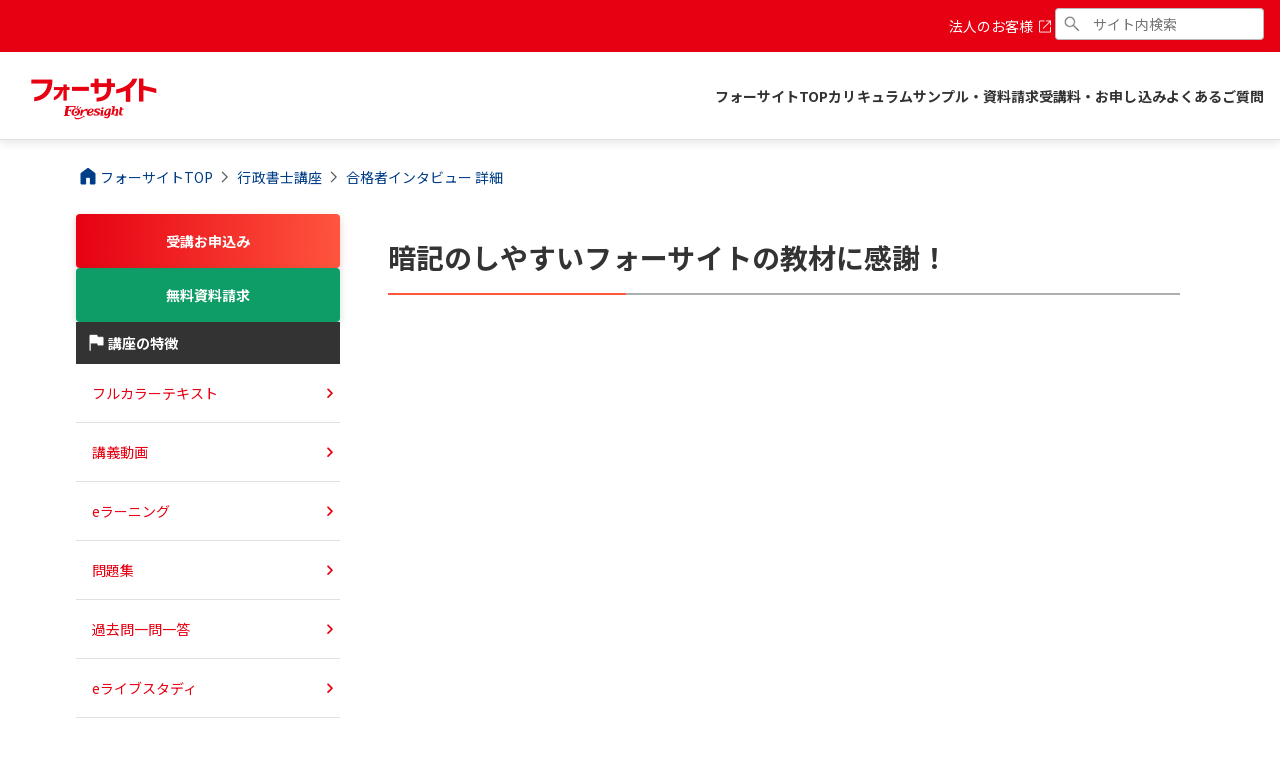

--- FILE ---
content_type: text/css; charset=UTF-8
request_url: https://www.foresight.jp/_next/static/css/83ab2f93984468e4.css
body_size: 98738
content:
*,:after,:before{box-sizing:border-box}html{font-size:"Noto Sans JP","Helvetica Neue",Arial,"Hiragino Kaku Gothic ProN","Hiragino Sans",Meiryo,sans-serif;scroll-behavior:smooth;scrollbar-gutter:stable}body{margin:0;font-family:Noto Sans JP,Helvetica Neue,Arial,Hiragino Kaku Gothic ProN,Hiragino Sans,Meiryo,sans-serif;letter-spacing:.05em;line-height:1.4;color:#333;overflow-wrap:break-word}hr{border:none;width:100%;height:1px;color:#afafaf;background-color:#afafaf}h1,h2,h3,h4,h5,h6{margin-top:64px;margin-bottom:24px;line-height:1.4;font-weight:700}:is(h1,h2,h3,h4,h5,h6,p):first-child{margin-top:0}h1{font-size:24px}@media(min-width:768px){h1{font-size:28px}}h2{font-size:20px}@media(min-width:768px){h2{font-size:24px}}h3{font-size:20px}@media(min-width:768px){h3{font-size:24px}}h4,h5,h6{font-size:16px}p{margin:16px 0 0;line-height:1.8}p:not(:last-child){margin-bottom:16px}abbr[data-bs-original-title],abbr[title]{text-decoration:underline;-webkit-text-decoration:underline dotted;text-decoration:underline dotted;cursor:help;-webkit-text-decoration-skip-ink:none;text-decoration-skip-ink:none}address{margin-bottom:1rem;font-style:normal;line-height:inherit}ol,ul{list-style:none}dd,dl,dt,ol,ul{margin:0;padding:0}li{list-style:none}blockquote{background-color:#f5f5f5;border-left:4px solid #e1e1e1;padding:24px;margin:24px 0;font-style:italic}b,strong{font-weight:700}sub,sup{position:relative;line-height:0;vertical-align:baseline}sub{bottom:-.25em}sup{top:-.5em}a{color:#003e87}a,a:hover{text-decoration:none}a:hover{opacity:.8}code,kbd,pre,samp{direction:ltr;unicode-bidi:bidi-override}pre{display:block;margin-top:0;margin-bottom:1rem;overflow:auto}pre code{color:inherit;word-break:normal}code{word-wrap:break-word}a>code{color:inherit}figure{margin:0}img,svg{vertical-align:middle;max-width:100%;image-rendering:-webkit-optimize-contrast;height:auto}table{width:100%;caption-side:bottom;border-collapse:collapse}th{text-align:inherit;min-width:5em}tbody,td,tfoot,th,thead,tr{border:0 solid;border-color:inherit;padding:8px 4px}[tabindex="0"]:focus,a:focus,button:focus,input:focus,optgroup:focus,select:focus,textarea:focus{outline:2px solid #f39800;outline-offset:-1px}label{display:inline-block}button,input,optgroup,select,textarea{display:inline-block;margin:0;font-family:-apple-system,BlinkMacSystemFont,Helvetica,Arial,Noto,Meiryo,Hiragino Kaku Gothic ProN,"sans-serif";font-size:16px;line-height:inherit;border:1px solid #afafaf;color:#333;background-color:#fff;border-radius:4px;-moz-appearance:none;-webkit-appearance:none;-o-appearance:none;appearance:none}button:disabled,input:disabled,optgroup:disabled,select:disabled,textarea:disabled{background-color:#afafaf;color:gray}input[type=email],input[type=tel],input[type=text],select,textarea{width:100%;padding:16px}input:placeholder{color:#afafaf}input:-ms-input-placeholder{color:#afafaf}input[type=checkbox],input[type=radio]{-webkit-appearance:none;-moz-appearance:none;-o-appearance:none;appearance:none;position:relative;right:0;bottom:0;left:0;height:24px;width:24px;vertical-align:-.8rem;cursor:pointer;display:inline-block;border-radius:10%;margin:4px;border:1px solid #afafaf}input[type=checkbox]:after,input[type=checkbox]:before{position:absolute;content:"";background:#0068b7}input[type=checkbox]:before{left:2px;top:6px;width:0;height:2px;transform:rotate(40deg);-webkit-transform:rotate(40deg);-moz-transform:rotate(40deg);-ms-transform:rotate(40deg);-o-transform:rotate(40deg)}input[type=checkbox]:after{right:9px;bottom:3px;width:2px;height:0;transform:rotate(42deg);-webkit-transform:rotate(42deg);-moz-transform:rotate(42deg);-ms-transform:rotate(42deg);-o-transform:rotate(42deg)}input[type=checkbox]:checked:before{left:2px;top:12px;width:8px;height:2px}input[type=checkbox]:checked:after{right:7px;bottom:3px;width:2px;height:16px}input[type=checkbox]:checked{border-color:#0068b7}input[type=radio]{border-radius:50%}input[type=radio]:checked{border-color:#0068b7}input[type=radio]:checked:before{background-color:#0068b7}input[type=radio]:before{content:"";display:block;position:absolute;top:50%;left:50%;transform:translateY(-50%) translateX(-50%);width:14px;height:14px;border-radius:50%}button,select{text-transform:none}[role=button]{cursor:pointer}select{word-wrap:normal;box-sizing:border-box;-webkit-appearance:none;-moz-appearance:none;appearance:none;padding-right:32px}[list]::-webkit-calendar-picker-indicator{display:none}button{background-color:#e1e1e1;color:#333;border:1px solid #afafaf}[type=button],[type=reset],[type=submit],button{-webkit-appearance:button}[type=button]:not(:disabled),[type=reset]:not(:disabled),[type=submit]:not(:disabled),button:not(:disabled){cursor:pointer}::-moz-focus-inner{padding:0;border-style:none}textarea{resize:vertical}fieldset{min-width:0;padding:0;margin:0;border:0}legend{float:left;width:100%;padding:0;line-height:inherit}legend+*{clear:left}::-webkit-datetime-edit-day-field,::-webkit-datetime-edit-fields-wrapper,::-webkit-datetime-edit-hour-field,::-webkit-datetime-edit-minute,::-webkit-datetime-edit-month-field,::-webkit-datetime-edit-text,::-webkit-datetime-edit-year-field{padding:0}::-webkit-inner-spin-button{height:auto}[type=search]{outline-offset:-2px;-webkit-appearance:textfield}::-webkit-search-decoration{-webkit-appearance:none}::-webkit-color-swatch-wrapper{padding:0}::file-selector-button{font:inherit}::-webkit-file-upload-button{font:inherit;-webkit-appearance:button}output{display:inline-block}iframe{border:0}summary{display:list-item;cursor:pointer}progress{vertical-align:baseline}[hidden]{display:none!important}mark{color:inherit;background:linear-gradient(transparent 70%,#fff100 0)}::-webkit-scrollbar{width:6px;height:6px}::-webkit-scrollbar-track{background-color:#e1e1e1;border-radius:6px;position:relative}::-webkit-scrollbar-thumb{background-color:#ff553e;border-radius:6px}.l-site-wrapper,.l-wrapper{width:100%;height:100%;position:relative}.l-site-container{width:100%;background-color:#fff;margin-right:auto;margin-left:auto}@media(min-width:768px){.l-site-container{max-width:1192px}}.l-main-container{width:100%;margin-right:auto;margin-left:auto;gap:24px}@media(min-width:768px){.l-main-container{padding-left:32px;padding-right:32px;display:flex;justify-content:space-between;flex-direction:row-reverse}}.l-main,.l-side{width:100%}.l-section{padding-top:32px;padding-bottom:32px}.l-main-section{padding:32px 16px;background-color:#fff}@media(min-width:768px){.l-main-section{padding:32px}}.l-main-section:not(:last-of-type){margin-bottom:24px}.l-block{margin-bottom:32px}.l-contents{padding:16px}@media(min-width:768px){.l-contents{padding:24px}}.l-contents-lg{padding:24px}@media(min-width:768px){.l-contents-lg{padding:32px}}.l-box-round{background-color:#fff;border-radius:8px;padding:16px}@media(min-width:768px){.l-box-round{padding:32px}}@media(max-width:767px){.l-box-round--sp-fullwidth{margin-left:-16px;margin-right:-16px}}.l-container{max-width:1176px;width:100%;margin-right:auto;margin-left:auto;padding-left:16px;padding-right:16px}@media(min-width:768px){.l-container{padding-left:24px;padding-right:24px}}.l-container-md{max-width:984px;width:100%;margin-right:auto;margin-left:auto;padding-left:16px;padding-right:16px}@media(min-width:768px){.l-container-md{padding-left:24px;padding-right:24px}}.l-container-sm{max-width:792px;width:100%;margin-right:auto;margin-left:auto;padding-left:16px;padding-right:16px}@media(min-width:768px){.l-container-sm{padding-left:24px;padding-right:24px}}.l-page-grid-row{display:flex;flex-wrap:wrap;position:relative;gap:16px}@media(min-width:520px){.l-page-grid-row{gap:24px}}.l-grid-row{position:relative;width:100%;display:flex;flex-wrap:wrap;gap:16px}@media(min-width:768px){.l-grid-row{gap:24px}}.l-grid-row--gutter-sm{gap:8px}@media(min-width:768px){.l-grid-row--gutter-sm{gap:16px}}.l-grid-row--gutter-lg{gap:24px}@media(min-width:768px){.l-grid-row--gutter-lg{gap:32px}}.l-grid-row--item-center{align-items:center}.l-grid-row--start{justify-content:flex-start}.l-grid-row--center{justify-content:center}.l-grid-row--between{justify-content:space-between}.l-grid-row--end{justify-content:flex-end}.l-grid-row--cols-auto{display:grid;grid-template-columns:repeat(auto-fit,minmax(0,1fr))}.l-grid-row--cols-1{display:grid;grid-template-columns:repeat(1,1fr)}.l-grid-row--cols-2{display:grid;grid-template-columns:repeat(2,1fr)}.l-grid-row--cols-3{display:grid;grid-template-columns:repeat(3,1fr)}.l-grid-row--cols-4{display:grid;grid-template-columns:repeat(4,1fr)}@media(min-width:768px){.l-grid-row--cols-1-pc{display:grid;grid-template-columns:repeat(1,1fr)}.l-grid-row--cols-2-pc{display:grid;grid-template-columns:repeat(2,1fr)}.l-grid-row--cols-3-pc{display:grid;grid-template-columns:repeat(3,1fr)}.l-grid-row--cols-4-pc{display:grid;grid-template-columns:repeat(4,1fr)}}.l-col{width:auto}.l-col-1{width:calc((100% - 176px)/12)}.l-col-2{width:calc((100% - 80px)/6)}.l-col-3{width:calc((100% - 48px)/4)}.l-col-4{width:calc((100% - 32px)/3)}.l-col-5{width:calc((100% - 176px)/12*5 + 64px)}.l-col-6{width:calc((100% - 176px)/12*6 + 80px)}.l-col-7{width:calc((100% - 176px)/12*7 + 96px)}.l-col-8{width:calc((100% - 176px)/12*8 + 112px)}.l-col-9{width:calc((100% - 176px)/12*9 + 128px)}.l-col-10{width:calc((100% - 176px)/12*10 + 144px)}.l-col-11{width:calc((100% - 176px)/12*11 + 160px)}.l-col-12{width:calc((100% - 0px)/1)}@media(min-width:768px){.l-col-1{width:calc((100% - 264px)/12)}.l-col-2{width:calc((100% - 120px)/6)}.l-col-3{width:calc((100% - 72px)/4)}.l-col-4{width:calc((100% - 48px)/3)}.l-col-5{width:calc((100% - 264px)/12*5 + 96px)}.l-col-6{width:calc((100% - 264px)/12*6 + 120px)}.l-col-7{width:calc((100% - 264px)/12*7 + 144px)}.l-col-8{width:calc((100% - 264px)/12*8 + 168px)}.l-col-9{width:calc((100% - 264px)/12*9 + 192px)}.l-col-10{width:calc((100% - 264px)/12*10 + 216px)}.l-col-11{width:calc((100% - 264px)/12*11 + 240px)}.l-col-12{width:calc((100% - 0px)/1)}.l-col-pc{width:auto}.l-col-pc-1{width:calc((100% - 264px)/12)}.l-col-pc-2{width:calc((100% - 120px)/6)}.l-col-pc-3{width:calc((100% - 72px)/4)}.l-col-pc-4{width:calc((100% - 48px)/3)}.l-col-pc-5{width:calc((100% - 264px)/12*5 + 96px)}.l-col-pc-6{width:calc((100% - 264px)/12*6 + 120px)}.l-col-pc-7{width:calc((100% - 264px)/12*7 + 144px)}.l-col-pc-8{width:calc((100% - 264px)/12*8 + 168px)}.l-col-pc-9{width:calc((100% - 264px)/12*9 + 192px)}.l-col-pc-10{width:calc((100% - 264px)/12*10 + 216px)}.l-col-pc-11{width:calc((100% - 264px)/12*11 + 240px)}.l-col-pc-12{width:calc((100% - 0px)/1)}}@media(min-width:520px){.l-col-tablet{width:auto}.l-col-tablet-1{width:calc((100% - 264px)/12)}.l-col-tablet-2{width:calc((100% - 120px)/6)}.l-col-tablet-3{width:calc((100% - 72px)/4)}.l-col-tablet-4{width:calc((100% - 48px)/3)}.l-col-tablet-5{width:calc((100% - 264px)/12*5 + 96px)}.l-col-tablet-6{width:calc((100% - 264px)/12*6 + 120px)}.l-col-tablet-7{width:calc((100% - 264px)/12*7 + 144px)}.l-col-tablet-8{width:calc((100% - 264px)/12*8 + 168px)}.l-col-tablet-9{width:calc((100% - 264px)/12*9 + 192px)}.l-col-tablet-10{width:calc((100% - 264px)/12*10 + 216px)}.l-col-tablet-11{width:calc((100% - 264px)/12*11 + 240px)}.l-col-tablet-12{width:calc((100% - 0px)/1)}}@media(min-width:960px){.l-col-pc-wide{width:auto}.l-col-pc-wide-1{width:calc((100% - 264px)/12)}.l-col-pc-wide-2{width:calc((100% - 120px)/6)}.l-col-pc-wide-3{width:calc((100% - 72px)/4)}.l-col-pc-wide-4{width:calc((100% - 48px)/3)}.l-col-pc-wide-5{width:calc((100% - 264px)/12*5 + 96px)}.l-col-pc-wide-6{width:calc((100% - 264px)/12*6 + 120px)}.l-col-pc-wide-7{width:calc((100% - 264px)/12*7 + 144px)}.l-col-pc-wide-8{width:calc((100% - 264px)/12*8 + 168px)}.l-col-pc-wide-9{width:calc((100% - 264px)/12*9 + 192px)}.l-col-pc-wide-10{width:calc((100% - 264px)/12*10 + 216px)}.l-col-pc-wide-11{width:calc((100% - 264px)/12*11 + 240px)}.l-col-pc-wide-12{width:calc((100% - 0px)/1)}}.l-loader-overlay{position:fixed;top:0;left:0;display:flex;align-items:center;justify-content:center;width:100%;height:100%;background:hsla(0,0%,100%,.6);z-index:99}.l-loader_text{text-align:center;font-weight:700}.l-loader_body{opacity:.8;height:80px}.l-spinner{margin:5px auto;width:100px;height:70px;text-align:center;font-size:10px}.l-spinner>div{background-color:#e60012;height:100%;width:6px;display:inline-block;animation:stretchdelay 1.2s ease-in-out infinite}.l-spinner div{margin:0 1px;width:14px}.l-spinner .rect2{animation-delay:-1.1s}.l-spinner .rect3{animation-delay:-1s}.l-spinner .rect4{animation-delay:-.9s}.l-spinner .rect5{animation-delay:-.8s}@keyframes stretchdelay{0%,40%,to{transform:scaleY(.4);-webkit-transform:scaleY(.4)}20%{transform:scaleY(1);-webkit-transform:scaleY(1)}}.l-global-header,.l-global-header-wrapper{width:100%;position:relative;z-index:4}.l-global-header{display:grid;grid-template-columns:1fr auto auto;grid-template-rows:1fr auto;grid-column-gap:0;grid-row-gap:0;align-items:center;background:#fff;box-shadow:0 8px 24px rgba(0,0,0,.08)}@media(min-width:960px){.l-global-header{display:grid;grid-template-columns:1fr auto;grid-template-rows:1fr auto;grid-column-gap:0;grid-row-gap:0;position:relative}}.l-global-header__site-title{grid-area:1/1/2/2;display:flex;flex-direction:column;justify-content:center;position:relative;padding:8px}@media(min-width:960px){.l-global-header__site-title{grid-area:1/1/3/2;box-sizing:border-box;padding:16px 16px 16px 32px}}.l-global-header__navigation{display:grid;grid-template-columns:1fr auto;grid-template-rows:1fr auto;grid-column-gap:0;grid-row-gap:8px;padding:16px 32px 16px 16px}.l-global-header-site-title{text-align:center;width:106px}@media(min-width:960px){.l-global-header-site-title{width:160px}}.l-global-header-site-title__logo{display:inline-block;position:relative;max-width:160px;width:100%;height:22px}@media(min-width:960px){.l-global-header-site-title__logo{height:24px}}.l-global-header-site-title__text{color:#333;font-size:10px;font-weight:600;line-height:140%;line-height:1}@media(min-width:960px){.l-global-header-site-title__text{font-size:14px;font-weight:600}}@media(min-width:768px){.l-global-header-subnavi{grid-area:1/2/2/3;display:flex;flex-direction:row;justify-content:flex-end;align-items:center}}.l-global-header-subnavi__list{color:#333;font-size:12px!important;font-weight:700!important;display:flex!important;align-items:center;padding:0 14px;border-right:1px solid #afafaf}.l-global-header-subnavi__list.icon:before{font-size:12px;margin-right:4px;transform:translateY(1px)}.l-global-header-subnavi__list.icon-e--open_in_new:after{font-size:10px;color:#333;margin-left:2px;transform:translateY(1px)}.l-global-header-subnavi__list:nth-last-child(2){border-right:none}.l-global-header-subnavi__list-manabun:before{content:"";background:url(/images/common/icon_global-header-login.svg);background-repeat:no-repeat;background-size:contain;width:12px;height:12px;transform:translateY(1px);margin-right:4px}.l-global-header-subnavi__list-search:before{content:"";background:url(/images/common/icon_global-header-search.svg);background-repeat:no-repeat;background-size:contain;width:12px;height:12px;transform:translateY(1px);margin-right:4px}.l-global-header-subnavi .l-global-header-subnavi-phone{border-radius:6px;border:1px solid #afafaf;padding:4px 8px;display:flex;align-items:center;height:100%}.l-global-header-subnavi .l-global-header-subnavi-phone .l-global-header-subnabi-phone__num{display:flex;align-items:center;color:#333;font-size:16px!important;font-weight:700;margin-left:9px}.l-global-header-subnavi .l-global-header-subnavi-phone .l-global-header-subnabi-phone__num.icon-s--call_fill:before{font-size:16px}@media(min-width:768px){.l-global-header-grandnavi{grid-area:2/2/3/3;display:flex;align-items:center;justify-content:flex-end;gap:12px}}.l-global-navi{display:flex}.l-global-navi__item{position:relative}.l-global-navi__item:after{position:absolute;left:0;top:40px;content:"";width:100%;height:30px;display:block}.l-global-navi__item .l-global-navi-link{padding:8px 16px;color:#333;font-size:16px!important;font-weight:700!important;display:flex;align-items:center;transition:.5s}.l-global-navi__item .l-global-navi-link--active,.l-global-navi__item .l-global-navi-link:hover{box-shadow:inset 0 -2px 0 0 #e60012;box-sizing:border-box}.l-global-header-navi-cta{border-radius:38px!important;background:#e60012;padding:8px 16px!important;max-width:190px!important;color:#fff;font-size:15px!important;font-weight:800}.l-global-header-navi-cta:hover{color:#fff}.l-global-header-sp-contact{grid-area:1/2/2/3;display:flex;align-items:center;margin-right:7px}.l-global-header-sp-contact__button{display:flex!important;align-items:center;border-radius:36px;border:1px solid #e1e1e1;background:#fff;padding:0 10px;height:40px;color:#333;font-family:Noto Sans JP;font-size:12px!important;font-style:normal;font-weight:700}.l-global-header-sp-contact__button.icon-s--call_fill:before{font-size:16px;margin-right:4px}@media(min-width:768px){.l-global-header-sp-contact__button{padding:0 16px}}.l-global-navi-panel{box-shadow:0 8px 24px rgba(0,0,0,.08);background-color:#fff;padding:48px 32px 64px;border-radius:8px;width:90%;margin:0 auto}.l-global-navi-panel__title{font-size:24px;font-weight:700;border-bottom:2px solid #e60012;padding-bottom:16px;margin-bottom:32px}.l-global-navi-panel__list{margin:16px 0 24px;display:grid;grid-template-columns:1fr 1fr 1fr;align-items:center;grid-gap:24px;gap:24px}.l-panel-list-item{color:#333;border-bottom:1px solid #e1e1e1;padding-bottom:16px}.l-panel-list-item a{color:#333;font-size:20px;font-weight:700}.l-panel-list-item a:after{margin-left:4px;font-size:16px}.l-panel-list-item_item{font-size:18px!important;font-weight:700;display:flex;align-items:center;margin-right:24px}.l-panel-list-item_item__guide{font-size:16px!important;font-weight:700;display:flex;align-items:center;text-align:center;padding:0 16px}.l-panel-list-item_item a,.l-panel-list-item_item__guide a{color:#333}.l-panel-list-item_item:before{font-size:14px;margin-right:2px}.l-global-header-navi-course>li{width:30%}.l-global-header-navi-course__heading{font-size:16px!important;font-weight:700;background-color:#f5f5f5;padding:4px;width:100%;margin-bottom:4px}.l-global-header-navi-course__heading:before{padding:4px;margin-right:4px}.l-global-header-navi-course__list{font-size:14px!important;color:#333;padding:8px 8px 8px 10px;display:flex;align-items:center}.l-global-header-navi-course__list:before{font-size:12px}.l-global-footer{background-color:#f5f5f5!important;position:relative;padding-top:96px!important;padding-bottom:128px}@media(min-width:768px){.l-global-footer{padding-top:96px!important;padding-bottom:96px}}.l-global-footer__bottom,.l-global-footer__navigation{padding-top:16px;padding-bottom:16px}@media(min-width:768px){.l-global-footer-link{align-items:center}}.l-global-footer-link-left{display:flex;flex-direction:column-reverse}@media(min-width:768px){.l-global-footer-link-left{flex-direction:column}}.l-global-footer-link-left__logobox{display:flex;align-items:center;flex-direction:column;gap:16px;margin-top:24px}@media(min-width:768px){.l-global-footer-link-left__logobox{margin-top:0;justify-content:flex-start;flex-direction:row}}.l-global-footer-link-left__snsbox{width:-moz-fit-content;width:fit-content;margin:0 auto}@media(min-width:768px){.l-global-footer-link-left__snsbox{margin:24px 0 0}}.l-global-footer-link-leftbox__logo{width:216px}@media(min-width:768px){.l-global-footer-link-leftbox__logo{width:160px}}.l-global-footer-link-leftbox__pmark{width:64px;height:64.5px}@media(min-width:768px){.l-global-footer-link-leftbox__pmark{width:50px;height:51px}}.l-global-footer-link-right{display:flex;align-items:center;flex-direction:column;gap:16px;margin-top:32px}@media(min-width:768px){.l-global-footer-link-right{align-items:end}}.l-global-footer-link-term{display:flex;flex-direction:column;align-items:center;gap:16px;font-size:14px;font-weight:400}@media(min-width:768px){.l-global-footer-link-term{flex-direction:row;flex-wrap:wrap;justify-content:flex-end;gap:24px;padding-top:0}}.l-global-footer-link-term__item{color:#5c5c5c}.l-global-footer-copy{color:gray;font-size:12px;font-weight:500;line-height:2;padding-top:32px;text-align:center;display:block}@media(min-width:768px){.l-global-footer-copy{text-align:right;padding-top:8px}}.l-global-footer-gototop{cursor:pointer;position:fixed;right:16px;bottom:80px;z-index:2;opacity:0;visibility:hidden;transition:opacity .3s ease-in-out,visibility 0s ease-in-out .3s;background:rgba(51,51,51,.8);border-radius:6px;display:flex!important;justify-content:center;align-items:center;width:48px;height:48px}@media(min-width:768px){.l-global-footer-gototop{bottom:120px}}.l-global-footer-gototop.icon-s--keyboard_arrow_up:before{color:#fff;margin:0}.l-global-footer-gototop.l-global-footer-gototop--visible{opacity:1;visibility:visible;transition-delay:0s}.l-global-footer-gototop.l-global-footer-gototop--absolute{opacity:1;visibility:visible;position:absolute;right:16px;top:-20px}.l-page{width:100%;position:relative}.l-page__title{padding-top:16px;padding-bottom:32px}@media(min-width:768px){.l-page__title{padding-top:32px;padding-bottom:48px}}.l-page__contents{padding-bottom:32px}@font-face{font-family:FdsIcons;font-style:normal;font-weight:100 700;src:url(/_next/static/media/icons-fds.da90713a.woff) format("woff")}.icon{font-family:FdsIcons,Noto Sans JP,Helvetica Neue,Arial,Hiragino Kaku Gothic ProN,Hiragino Sans,Meiryo,sans-serif;display:inline-block;font-size:24px;text-transform:none;letter-spacing:normal;direction:ltr;-webkit-font-smoothing:antialiased;text-rendering:optimizeLegibility;-moz-osx-font-smoothing:grayscale;font-feature-settings:"liga"}.icon-e--add:after,.icon-s--add:before{content:"";color:#e60012;line-height:1}.icon-s--add:before{margin-right:4px}.icon-e--add:after{margin-left:4px}.icon-e--add_circle:after,.icon-s--add_circle:before{content:"";color:#e60012;line-height:1}.icon-s--add_circle:before{margin-right:4px}.icon-e--add_circle:after{margin-left:4px}.icon-e--arrow_drop_down:after,.icon-s--arrow_drop_down:before{content:"";color:#e60012;line-height:1}.icon-s--arrow_drop_down:before{margin-right:4px}.icon-e--arrow_drop_down:after{margin-left:4px}.icon-e--arrow_drop_up:after,.icon-s--arrow_drop_up:before{content:"";color:#e60012;line-height:1}.icon-s--arrow_drop_up:before{margin-right:4px}.icon-e--arrow_drop_up:after{margin-left:4px}.icon-e--arrow_left:after,.icon-s--arrow_left:before{content:"";color:#e60012;line-height:1}.icon-s--arrow_left:before{margin-right:4px}.icon-e--arrow_left:after{margin-left:4px}.icon-e--arrow_right:after,.icon-s--arrow_right:before{content:"";color:#e60012;line-height:1}.icon-s--arrow_right:before{margin-right:4px}.icon-e--arrow_right:after{margin-left:4px}.icon-e--attach_file:after,.icon-s--attach_file:before{content:"";color:#e60012;line-height:1}.icon-s--attach_file:before{margin-right:4px}.icon-e--attach_file:after{margin-left:4px}.icon-e--balance:after,.icon-s--balance:before{content:"";color:#e60012;line-height:1}.icon-s--balance:before{margin-right:4px}.icon-e--balance:after{margin-left:4px}.icon-e--call:after,.icon-s--call:before{content:"";color:#e60012;line-height:1}.icon-s--call:before{margin-right:4px}.icon-e--call:after{margin-left:4px}.icon-e--cancel:after,.icon-s--cancel:before{content:"";color:#e60012;line-height:1}.icon-s--cancel:before{margin-right:4px}.icon-e--cancel:after{margin-left:4px}.icon-e--check:after,.icon-s--check:before{content:"";color:#e60012;line-height:1}.icon-s--check:before{margin-right:4px}.icon-e--check:after{margin-left:4px}.icon-e--check_circle:after,.icon-s--check_circle:before{content:"";color:#e60012;line-height:1}.icon-s--check_circle:before{margin-right:4px}.icon-e--check_circle:after{margin-left:4px}.icon-e--close:after,.icon-s--close:before{content:"";color:#e60012;line-height:1}.icon-s--close:before{margin-right:4px}.icon-e--close:after{margin-left:4px}.icon-e--currency_yen:after,.icon-s--currency_yen:before{content:"";color:#e60012;line-height:1}.icon-s--currency_yen:before{margin-right:4px}.icon-e--currency_yen:after{margin-left:4px}.icon-e--description:after,.icon-s--description:before{content:"";color:#e60012;line-height:1}.icon-s--description:before{margin-right:4px}.icon-e--description:after{margin-left:4px}.icon-e--desktop_mac:after,.icon-s--desktop_mac:before{content:"";color:#e60012;line-height:1}.icon-s--desktop_mac:before{margin-right:4px}.icon-e--desktop_mac:after{margin-left:4px}.icon-e--error:after,.icon-s--error:before{content:"";color:#e60012;line-height:1}.icon-s--error:before{margin-right:4px}.icon-e--error:after{margin-left:4px}.icon-e--expand_circle_down:after,.icon-s--expand_circle_down:before{content:"";color:#e60012;line-height:1}.icon-s--expand_circle_down:before{margin-right:4px}.icon-e--expand_circle_down:after{margin-left:4px}.icon-e--flag:after,.icon-s--flag:before{content:"";color:#e60012;line-height:1}.icon-s--flag:before{margin-right:4px}.icon-e--flag:after{margin-left:4px}.icon-e--forum:after,.icon-s--forum:before{content:"";color:#e60012;line-height:1}.icon-s--forum:before{margin-right:4px}.icon-e--forum:after{margin-left:4px}.icon-e--help_outline:after,.icon-s--help_outline:before{content:"";color:#e60012;line-height:1}.icon-s--help_outline:before{margin-right:4px}.icon-e--help_outline:after{margin-left:4px}.icon-e--home:after,.icon-s--home:before{content:"";color:#e60012;line-height:1}.icon-s--home:before{margin-right:4px}.icon-e--home:after{margin-left:4px}.icon-e--house:after,.icon-s--house:before{content:"";color:#e60012;line-height:1}.icon-s--house:before{margin-right:4px}.icon-e--house:after{margin-left:4px}.icon-e--import_contacts:after,.icon-s--import_contacts:before{content:"";color:#e60012;line-height:1}.icon-s--import_contacts:before{margin-right:4px}.icon-e--import_contacts:after{margin-left:4px}.icon-e--keyboard_arrow_down:after,.icon-s--keyboard_arrow_down:before{content:"";color:#e60012;line-height:1}.icon-s--keyboard_arrow_down:before{margin-right:4px}.icon-e--keyboard_arrow_down:after{margin-left:4px}.icon-e--keyboard_arrow_left:after,.icon-s--keyboard_arrow_left:before{content:"";color:#e60012;line-height:1}.icon-s--keyboard_arrow_left:before{margin-right:4px}.icon-e--keyboard_arrow_left:after{margin-left:4px}.icon-e--keyboard_arrow_right:after,.icon-s--keyboard_arrow_right:before{content:"";color:#e60012;line-height:1}.icon-s--keyboard_arrow_right:before{margin-right:4px}.icon-e--keyboard_arrow_right:after{margin-left:4px}.icon-e--keyboard_arrow_up:after,.icon-s--keyboard_arrow_up:before{content:"";color:#e60012;line-height:1}.icon-s--keyboard_arrow_up:before{margin-right:4px}.icon-e--keyboard_arrow_up:after{margin-left:4px}.icon-e--lightbulb:after,.icon-s--lightbulb:before{content:"";color:#e60012;line-height:1}.icon-s--lightbulb:before{margin-right:4px}.icon-e--lightbulb:after{margin-left:4px}.icon-e--login:after,.icon-s--login:before{content:"";color:#e60012;line-height:1}.icon-s--login:before{margin-right:4px}.icon-e--login:after{margin-left:4px}.icon-e--mail:after,.icon-s--mail:before{content:"";color:#e60012;line-height:1}.icon-s--mail:before{margin-right:4px}.icon-e--mail:after{margin-left:4px}.icon-e--menu:after,.icon-s--menu:before{content:"";color:#e60012;line-height:1}.icon-s--menu:before{margin-right:4px}.icon-e--menu:after{margin-left:4px}.icon-e--new_releases:after,.icon-s--new_releases:before{content:"";color:#e60012;line-height:1}.icon-s--new_releases:before{margin-right:4px}.icon-e--new_releases:after{margin-left:4px}.icon-e--open_in_new:after,.icon-s--open_in_new:before{content:"";color:#e60012;line-height:1}.icon-s--open_in_new:before{margin-right:4px}.icon-e--open_in_new:after{margin-left:4px}.icon-e--person:after,.icon-s--person:before{content:"";color:#e60012;line-height:1}.icon-s--person:before{margin-right:4px}.icon-e--person:after{margin-left:4px}.icon-e--phone_in_talk:after,.icon-s--phone_in_talk:before{content:"";color:#e60012;line-height:1}.icon-s--phone_in_talk:before{margin-right:4px}.icon-e--phone_in_talk:after{margin-left:4px}.icon-e--picture_as_pdf:after,.icon-s--picture_as_pdf:before{content:"";color:#e60012;line-height:1}.icon-s--picture_as_pdf:before{margin-right:4px}.icon-e--picture_as_pdf:after{margin-left:4px}.icon-e--remove:after,.icon-s--remove:before{content:"";color:#e60012;line-height:1}.icon-s--remove:before{margin-right:4px}.icon-e--remove:after{margin-left:4px}.icon-e--remove_circle:after,.icon-s--remove_circle:before{content:"";color:#e60012;line-height:1}.icon-s--remove_circle:before{margin-right:4px}.icon-e--remove_circle:after{margin-left:4px}.icon-e--savings:after,.icon-s--savings:before{content:"";color:#e60012;line-height:1}.icon-s--savings:before{margin-right:4px}.icon-e--savings:after{margin-left:4px}.icon-e--school:after,.icon-s--school:before{content:"";color:#e60012;line-height:1}.icon-s--school:before{margin-right:4px}.icon-e--school:after{margin-left:4px}.icon-e--search:after,.icon-s--search:before{content:"";color:#e60012;line-height:1}.icon-s--search:before{margin-right:4px}.icon-e--search:after{margin-left:4px}.icon-e--share:after,.icon-s--share:before{content:"";color:#e60012;line-height:1}.icon-s--share:before{margin-right:4px}.icon-e--share:after{margin-left:4px}.icon-e--shopping_cart:after,.icon-s--shopping_cart:before{content:"";color:#e60012;line-height:1}.icon-s--shopping_cart:before{margin-right:4px}.icon-e--shopping_cart:after{margin-left:4px}.icon-e--sms:after,.icon-s--sms:before{content:"";color:#e60012;line-height:1}.icon-s--sms:before{margin-right:4px}.icon-e--sms:after{margin-left:4px}.icon-e--star:after,.icon-s--star:before{content:"";color:#e60012;line-height:1}.icon-s--star:before{margin-right:4px}.icon-e--star:after{margin-left:4px}.icon-e--warning:after,.icon-s--warning:before{content:"";color:#e60012;line-height:1}.icon-s--warning:before{margin-right:4px}.icon-e--warning:after{margin-left:4px}.icon-e--book_4:after,.icon-s--book_4:before{content:"";color:#e60012;line-height:1}.icon-s--book_4:before{margin-right:4px}.icon-e--book_4:after{margin-left:4px}.icon-e--ecg_heart:after,.icon-s--ecg_heart:before{content:"";color:#e60012;line-height:1}.icon-s--ecg_heart:before{margin-right:4px}.icon-e--ecg_heart:after{margin-left:4px}.icon-e--edit_document:after,.icon-s--edit_document:before{content:"";color:#e60012;line-height:1}.icon-s--edit_document:before{margin-right:4px}.icon-e--edit_document:after{margin-left:4px}.icon-e--expand_circle_left:after,.icon-s--expand_circle_left:before{content:"";color:#e60012;line-height:1}.icon-s--expand_circle_left:before{margin-right:4px}.icon-e--expand_circle_left:after{margin-left:4px}.icon-e--expand_circle_right:after,.icon-s--expand_circle_right:before{content:"";color:#e60012;line-height:1}.icon-s--expand_circle_right:before{margin-right:4px}.icon-e--expand_circle_right:after{margin-left:4px}.icon-e--expand_circle_up:after,.icon-s--expand_circle_up:before{content:"";color:#e60012;line-height:1}.icon-s--expand_circle_up:before{margin-right:4px}.icon-e--expand_circle_up:after{margin-left:4px}.icon-e--stylus:after,.icon-s--stylus:before{content:"";color:#e60012;line-height:1}.icon-s--stylus:before{margin-right:4px}.icon-e--stylus:after{margin-left:4px}.icon-e--trip:after,.icon-s--trip:before{content:"";color:#e60012;line-height:1}.icon-s--trip:before{margin-right:4px}.icon-e--trip:after{margin-left:4px}.icon-e--logout:after,.icon-s--logout:before{content:"";color:#e60012;line-height:1}.icon-s--logout:before{margin-right:4px}.icon-e--logout:after{margin-left:4px}.icon-e--download:after,.icon-s--download:before{content:"";color:#e60012;line-height:1}.icon-s--download:before{margin-right:4px}.icon-e--download:after{margin-left:4px}.icon-e--person_fill:after,.icon-s--person_fill:before{content:"";color:#e60012;line-height:1}.icon-s--person_fill:before{margin-right:4px}.icon-e--person_fill:after{margin-left:4px}.icon-e--search_small:after,.icon-s--search_small:before{content:"";color:#e60012;line-height:1}.icon-s--search_small:before{margin-right:4px}.icon-e--search_small:after{margin-left:4px}.icon-e--check_circle_fill:after,.icon-s--check_circle_fill:before{content:"";color:#e60012;line-height:1}.icon-s--check_circle_fill:before{margin-right:4px}.icon-e--check_circle_fill:after{margin-left:4px}.icon-e--mail_fill:after,.icon-s--mail_fill:before{content:"";color:#e60012;line-height:1}.icon-s--mail_fill:before{margin-right:4px}.icon-e--mail_fill:after{margin-left:4px}.icon-e--building:after,.icon-s--building:before{content:"";color:#e60012;line-height:1}.icon-s--building:before{margin-right:4px}.icon-e--building:after{margin-left:4px}.icon-e--building_fill:after,.icon-s--building_fill:before{content:"";color:#e60012;line-height:1}.icon-s--building_fill:before{margin-right:4px}.icon-e--building_fill:after{margin-left:4px}.icon-e--clock:after,.icon-s--clock:before{content:"";color:#e60012;line-height:1}.icon-s--clock:before{margin-right:4px}.icon-e--clock:after{margin-left:4px}.icon-e--graph:after,.icon-s--graph:before{content:"";color:#e60012;line-height:1}.icon-s--graph:before{margin-right:4px}.icon-e--graph:after{margin-left:4px}.icon-e--call_fill:after,.icon-s--call_fill:before{content:"";color:#e60012;line-height:1}.icon-s--call_fill:before{margin-right:4px}.icon-e--call_fill:after{margin-left:4px}.icon-e--business:after,.icon-s--business:before{content:"";color:#e60012;line-height:1}.icon-s--business:before{margin-right:4px}.icon-e--business:after{margin-left:4px}.icon-e--finance:after,.icon-s--finance:before{content:"";color:#e60012;line-height:1}.icon-s--finance:before{margin-right:4px}.icon-e--finance:after{margin-left:4px}.icon-e--it:after,.icon-s--it:before{content:"";color:#e60012;line-height:1}.icon-s--it:before{margin-right:4px}.icon-e--it:after{margin-left:4px}.icon-e--law:after,.icon-s--law:before{content:"";color:#e60012;line-height:1}.icon-s--law:before{margin-right:4px}.icon-e--law:after{margin-left:4px}.icon-e--realestate:after,.icon-s--realestate:before{content:"";color:#e60012;line-height:1}.icon-s--realestate:before{margin-right:4px}.icon-e--realestate:after{margin-left:4px}.icon-e--trade:after,.icon-s--trade:before{content:"";color:#e60012;line-height:1}.icon-s--trade:before{margin-right:4px}.icon-e--trade:after{margin-left:4px}.icon-e--rod_arrow_left_circle:after,.icon-s--rod_arrow_left_circle:before{content:"";color:#e60012;line-height:1}.icon-s--rod_arrow_left_circle:before{margin-right:4px}.icon-e--rod_arrow_left_circle:after{margin-left:4px}.icon-e--rod_arrow_right_circle:after,.icon-s--rod_arrow_right_circle:before{content:"";color:#e60012;line-height:1}.icon-s--rod_arrow_right_circle:before{margin-right:4px}.icon-e--rod_arrow_right_circle:after{margin-left:4px}.icon-e--rod_arrow_left:after,.icon-s--rod_arrow_left:before{content:"";color:#e60012;line-height:1}.icon-s--rod_arrow_left:before{margin-right:4px}.icon-e--rod_arrow_left:after{margin-left:4px}.icon-e--rod_arrow_right:after,.icon-s--rod_arrow_right:before{content:"";color:#e60012;line-height:1}.icon-s--rod_arrow_right:before{margin-right:4px}.icon-e--rod_arrow_right:after{margin-left:4px}.icon-e--mail_in:after,.icon-s--mail_in:before{content:"";color:#e60012;line-height:1}.icon-s--mail_in:before{margin-right:4px}.icon-e--mail_in:after{margin-left:4px}.icon-size--base:after,.icon-size--base:before{font-size:24px}.icon-size--sm:after,.icon-size--sm:before{font-size:16px}.icon-size--md:after,.icon-size--md:before{font-size:24px}.icon-size--lg:after,.icon-size--lg:before{font-size:32px}.icon-size--xl:after,.icon-size--xl:before{font-size:64px}.formError{z-index:990}.formError .formErrorContent{z-index:991}.formError .formErrorArrow{z-index:996}.ui-dialog .formError{z-index:5000}.ui-dialog .formError .formErrorContent{z-index:5001}.ui-dialog .formError .formErrorArrow{z-index:5006}.inputContainer{position:relative;float:left}.formError{position:absolute;top:300px;left:300px;display:block;cursor:pointer;text-align:left}.formError.inline{position:relative;top:0;left:0;display:inline-block}.ajaxSubmit{padding:20px;background:#55ea55;border:1px solid #999;display:none}.formError .formErrorContent{width:100%;background:#ee0101;position:relative;color:#fff;min-width:120px;font-size:15px;border:2px solid #ddd;box-shadow:0 0 6px #000;-moz-box-shadow:0 0 6px #000;-webkit-box-shadow:0 0 6px #000;-o-box-shadow:0 0 6px #000;padding:4px 10px;border-radius:6px;-moz-border-radius:6px;-webkit-border-radius:6px;-o-border-radius:6px}.formError.inline .formErrorContent{box-shadow:none;-moz-box-shadow:none;-webkit-box-shadow:none;-o-box-shadow:none;border:none;border-radius:0;-moz-border-radius:0;-webkit-border-radius:0;-o-border-radius:0}.greenPopup .formErrorContent{background:#33be40}.blackPopup .formErrorContent{background:#393939;color:#fff}.formError .formErrorArrow{width:15px;margin:-2px 0 0 13px;position:relative}body.rtl .formError .formErrorArrow,body[dir=rtl] .formError .formErrorArrow{margin:-2px 13px 0 0}.formError .formErrorArrowBottom{box-shadow:none;-moz-box-shadow:none;-webkit-box-shadow:none;-o-box-shadow:none;margin:0 0 0 12px;top:2px}.formError .formErrorArrow div{border-left:2px solid #ddd;border-right:2px solid #ddd;box-shadow:0 2px 3px #444;-moz-box-shadow:0 2px 3px #444;-webkit-box-shadow:0 2px 3px #444;-o-box-shadow:0 2px 3px #444;height:1px;background:#ee0101;margin:0 auto;line-height:0;font-size:0;display:block}.formError .formErrorArrowBottom div{box-shadow:none;-moz-box-shadow:none;-webkit-box-shadow:none;-o-box-shadow:none}.greenPopup .formErrorArrow div{background:#33be40}.blackPopup .formErrorArrow div{background:#393939;color:#fff}.formError .formErrorArrow .line10{width:13px;border:none}.formError .formErrorArrow .line9{width:11px;border:none}.formError .formErrorArrow .line8{width:11px}.formError .formErrorArrow .line7{width:9px}.formError .formErrorArrow .line6{width:7px}.formError .formErrorArrow .line5{width:5px}.formError .formErrorArrow .line4{width:3px}.formError .formErrorArrow .line3{width:1px;border-left:2px solid #ddd;border-right:2px solid #ddd;border-bottom:0 solid #ddd}.formError .formErrorArrow .line2{width:3px;border:none;background:#ddd}.formError .formErrorArrow .line1{width:1px;border:none;background:#ddd}.form-validation-field--error{background-color:#ffdbdb}.form-validation-field--ok{background-color:#e8f0fe!important}.remodal-bg.remodal-is-opened,.remodal-bg.remodal-is-opening{filter:blur(3px)}.remodal-overlay{background:rgba(43,46,56,.9)}.remodal-overlay.remodal-is-closing,.remodal-overlay.remodal-is-opening{animation-duration:.3s;animation-fill-mode:forwards}.remodal-overlay.remodal-is-opening{animation-name:remodal-overlay-opening-keyframes}.remodal-overlay.remodal-is-closing{animation-name:remodal-overlay-closing-keyframes}.remodal-wrapper{padding:10px 10px 0}.remodal{box-sizing:border-box;width:100%;margin-bottom:10px;padding:1em;transform:translateZ(0);color:#2b2e38;background:#fff}@media only screen and (min-width:641px){.remodal{padding:35px}}.remodal.remodal-is-closing,.remodal.remodal-is-opening{animation-duration:.3s;animation-fill-mode:forwards}.remodal.remodal-is-opening{animation-name:remodal-opening-keyframes}.remodal.remodal-is-closing{animation-name:remodal-closing-keyframes}.remodal,.remodal-wrapper:after{vertical-align:middle}.remodal-close{position:absolute;top:0;left:0;display:block;overflow:visible;width:35px;height:35px;margin:0;padding:0;cursor:pointer;transition:color .2s;text-decoration:none;color:#95979c;border:0;outline:0;background:transparent}.remodal-close:focus,.remodal-close:hover{color:#2b2e38}.remodal-close:before{font-family:Arial,Helvetica CY,Nimbus Sans L,sans-serif!important;font-size:25px;line-height:35px;position:absolute;top:0;left:0;display:block;width:35px;content:"×";text-align:center}.remodal-back,.remodal-cancel,.remodal-confirm{font:inherit;display:inline-block;overflow:visible;min-width:110px;margin:0;padding:8px 16px;cursor:pointer;transition:background .2s;text-align:center;vertical-align:middle;text-decoration:none;border:0;outline:0}.remodal-confirm{color:#fff;background:#81c784}.remodal-confirm:focus,.remodal-confirm:hover{background:#66bb6a}.remodal-cancel{color:#fff;background:#e60012;border-radius:4px}.remodal-back{color:#2b2e38;background:#ccc;border-radius:4px}.remodal-back:focus,.remodal-back:hover,.remodal-cancel:focus,.remodal-cancel:hover{opacity:.8}.remodal-cancel::-moz-focus-inner,.remodal-close::-moz-focus-inner,.remodal-confirm::-moz-focus-inner{padding:0;border:0}@keyframes remodal-opening-keyframes{0%{transform:scale(1.05);opacity:0}to{transform:none;opacity:1;filter:blur(0)}}@keyframes remodal-closing-keyframes{0%{transform:scale(1);opacity:1}to{transform:scale(.95);opacity:0;filter:blur(0)}}@keyframes remodal-overlay-opening-keyframes{0%{opacity:0}to{opacity:1}}@keyframes remodal-overlay-closing-keyframes{0%{opacity:1}to{opacity:0}}@media only screen and (min-width:641px){.remodal{max-width:700px}}.lt-ie9 .remodal-overlay{background:#2b2e38}.lt-ie9 .remodal{width:700px}html.remodal-is-locked{overflow:hidden;touch-action:none}.remodal,[data-remodal-id]{display:none}.remodal-overlay{position:fixed;z-index:9;top:-5000px;right:-5000px;bottom:-5000px;left:-5000px;display:none}.remodal-wrapper{position:fixed;z-index:10;top:0;right:0;bottom:0;left:0;display:none;overflow:auto;text-align:center;-webkit-overflow-scrolling:touch}.remodal-wrapper:after{display:inline-block;height:100%;margin-left:-.05em;content:""}.remodal-overlay,.remodal-wrapper{-webkit-backface-visibility:hidden;backface-visibility:hidden}.remodal{position:relative;outline:none;text-size-adjust:100%}.remodal-is-initialized{display:inline-block}.p-modal-terms_title{margin-bottom:1em;font-weight:700;font-size:20px}.p-modal-terms_body{overflow-y:auto;height:60vh;margin-bottom:1em;line-height:1.8;text-align:left;word-break:break-word;background-color:#f5f5f5}@media(min-width:768px){.p-modal-terms_body{padding:24px}}.p-modal-terms_body .terms_title{margin-top:2em;margin-bottom:1em;font-weight:700}.p-modal-terms_body .terms_list{list-style:disc;padding-left:1em}.p-modal-terms_body .terms_list li{margin-bottom:1em}.c-btn-primary{width:100%;max-width:360px;position:relative;display:block;cursor:pointer;font-size:16px;font-family:Noto Sans JP,Helvetica Neue,Arial,Hiragino Kaku Gothic ProN,Hiragino Sans,Meiryo,sans-serif;padding:16px;text-decoration:none;text-align:center;color:#fff;margin-right:auto;margin-left:auto;border-radius:4px;line-height:1.4;transition:.2s cubic-bezier(.45,0,.55,1);box-shadow:0 2px 3px 0 #e1e1e1;background:linear-gradient(90deg,#e60012,#ff553e);box-shadow:0 3px 8px 0 rgba(171,0,0,.2)}.c-btn-primary--disabled,.c-btn-primary:disabled{background-color:#afafaf;background:#afafaf;color:gray;border:gray}.c-btn-secondary{width:100%;max-width:360px;position:relative;display:block;cursor:pointer;font-size:16px;font-family:Noto Sans JP,Helvetica Neue,Arial,Hiragino Kaku Gothic ProN,Hiragino Sans,Meiryo,sans-serif;padding:16px;text-decoration:none;text-align:center;color:#fff;margin-right:auto;margin-left:auto;border-radius:4px;line-height:1.4;transition:.2s cubic-bezier(.45,0,.55,1);box-shadow:0 2px 3px 0 #e1e1e1;background-color:#fff;color:#e60012;border:1px solid #e60012}.c-btn-secondary--disabled,.c-btn-secondary:disabled{background-color:#afafaf;background:#afafaf;color:gray;border:gray}.c-btn-thirdly{width:100%;max-width:360px;position:relative;display:block;cursor:pointer;font-size:16px;font-family:Noto Sans JP,Helvetica Neue,Arial,Hiragino Kaku Gothic ProN,Hiragino Sans,Meiryo,sans-serif;padding:16px;text-decoration:none;text-align:center;color:#fff;margin-right:auto;margin-left:auto;border-radius:4px;line-height:1.4;transition:.2s cubic-bezier(.45,0,.55,1);box-shadow:0 2px 3px 0 #e1e1e1;background:linear-gradient(90deg,#0c0c0c,#333)}.c-btn-thirdly:active,.c-btn-thirdly:focus{background:linear-gradient(90deg,#333,#0c0c0c);outline:2px solid #f39800}.c-btn-thirdly--disabled,.c-btn-thirdly:disabled{background-color:#afafaf;background:#afafaf;color:gray;border:gray}.c-btn-fourthly{width:100%;max-width:360px;position:relative;display:block;cursor:pointer;font-size:16px;font-family:Noto Sans JP,Helvetica Neue,Arial,Hiragino Kaku Gothic ProN,Hiragino Sans,Meiryo,sans-serif;padding:16px;text-decoration:none;text-align:center;color:#fff;margin-right:auto;margin-left:auto;border-radius:4px;line-height:1.4;transition:.2s cubic-bezier(.45,0,.55,1);box-shadow:0 2px 3px 0 #e1e1e1;background:#fff;color:#333;border:1px solid #333;box-shadow:0 3px 8px 0 rgba(51,51,51,.2)}.c-btn-fourthly--disabled,.c-btn-fourthly:disabled{background-color:#afafaf;background:#afafaf;color:gray;border:gray}.c-btn-request{width:100%;max-width:360px;position:relative;display:block;cursor:pointer;font-size:16px;font-family:Noto Sans JP,Helvetica Neue,Arial,Hiragino Kaku Gothic ProN,Hiragino Sans,Meiryo,sans-serif;padding:16px;text-decoration:none;text-align:center;color:#fff;margin-right:auto;margin-left:auto;border-radius:4px;line-height:1.4;transition:.2s cubic-bezier(.45,0,.55,1);box-shadow:0 2px 3px 0 #e1e1e1;background:linear-gradient(90deg,#0e9c67,#4ab58d);border:1px solid #0e9c67}.c-btn-request:hover{background:#fff;color:#0e9c67}.c-btn-request--disabled,.c-btn-request:disabled{background-color:#afafaf;background:#afafaf;color:gray;border:gray}.c-btn--sm,.c-btn--sm:hover{max-width:348px}.c-btn--md,.c-btn--md:hover{max-width:360px}.c-btn--lg,.c-btn--lg:hover{max-width:456px}.c-btn--next{padding-right:36px}@media(min-width:768px){.c-btn--next{padding-right:40px}}.c-btn--next:after{font-family:FdsIcons;font-size:24px;position:absolute;line-height:1;top:50%;transform:translateY(-50%);right:8px}@media(min-width:768px){.c-btn--next:after{font-size:24px;right:16px}}.c-btn--next:after{content:""}.c-btn--prev{padding-left:36px}@media(min-width:768px){.c-btn--prev{padding-left:40px}}.c-btn--prev:after{font-family:FdsIcons;font-size:24px;position:absolute;line-height:1;top:50%;transform:translateY(-50%);left:8px}@media(min-width:768px){.c-btn--prev:after{font-size:24px;left:16px}}.c-btn--prev:after{content:""}.c-btn--add{padding-right:36px}@media(min-width:768px){.c-btn--add{padding-right:40px}}.c-btn--add:after{font-family:FdsIcons;font-size:24px;position:absolute;line-height:1;top:50%;transform:translateY(-50%);right:8px}@media(min-width:768px){.c-btn--add:after{font-size:24px;right:16px}}.c-btn--add:after{content:""}.c-btn--tab{padding-right:36px}@media(min-width:768px){.c-btn--tab{padding-right:40px}}.c-btn--tab:after{font-family:FdsIcons;font-size:24px;position:absolute;line-height:1;top:50%;transform:translateY(-50%);right:8px}@media(min-width:768px){.c-btn--tab:after{font-size:24px;right:16px}}.c-btn--tab:after{content:"";background:#fff;border-radius:50%;display:block;color:#e60012;padding:4px;font-size:16px}.c-btn--tab.c-btn-parimary:after{color:#e60012}.c-btn--tab.c-btn-secondary:after{color:#333}.l-topic-cluster .c-btn-primary{width:100%;max-width:360px;position:relative;display:block;cursor:pointer;font-size:16px;font-family:Noto Sans JP,Helvetica Neue,Arial,Hiragino Kaku Gothic ProN,Hiragino Sans,Meiryo,sans-serif;padding:20px 16px;text-decoration:none;text-align:center;color:#fff;margin-right:auto;font-weight:700;margin-left:auto;border-radius:60px;line-height:1.4;transition:all .5s ease-out;box-shadow:0 2px 3px 0 #e1e1e1;background:#e60012;box-shadow:none}.l-topic-cluster .c-btn-primary--disabled,.l-topic-cluster .c-btn-primary:disabled{background-color:#afafaf;background:#afafaf;color:gray;border:gray}.l-topic-cluster .c-btn-secondary{width:100%;max-width:360px;position:relative;display:block;cursor:pointer;font-size:16px;font-family:Noto Sans JP,Helvetica Neue,Arial,Hiragino Kaku Gothic ProN,Hiragino Sans,Meiryo,sans-serif;padding:20px 16px;text-decoration:none;text-align:center;color:#fff;margin-right:auto;font-weight:700;margin-left:auto;border-radius:60px;line-height:1.4;transition:all .5s ease-out;box-shadow:0 2px 3px 0 #e1e1e1;background:#333;border:none;box-shadow:none}.l-topic-cluster .c-btn-secondary--disabled,.l-topic-cluster .c-btn-secondary:disabled{background-color:#afafaf;background:#afafaf;color:gray;border:gray}.l-topic-cluster .c-btn--next{padding-right:36px}@media(min-width:768px){.l-topic-cluster .c-btn--next{padding-right:40px}}.l-topic-cluster .c-btn--next:after{font-family:FdsIcons;font-size:24px;position:absolute;line-height:1;top:50%;transform:translateY(-50%);right:8px}@media(min-width:768px){.l-topic-cluster .c-btn--next:after{font-size:24px;right:16px}}.l-topic-cluster .c-btn--next:after{content:""}.l-topic-cluster .c-btn--prev{padding-left:36px}@media(min-width:768px){.l-topic-cluster .c-btn--prev{padding-left:40px}}.l-topic-cluster .c-btn--prev:after{font-family:FdsIcons;font-size:24px;position:absolute;line-height:1;top:50%;transform:translateY(-50%);left:8px}@media(min-width:768px){.l-topic-cluster .c-btn--prev:after{font-size:24px;left:16px}}.l-topic-cluster .c-btn--prev:after{content:""}.l-topic-cluster .c-btn--sm{max-width:348px}.l-topic-cluster .c-btn--md{max-width:360px}.l-topic-cluster .c-btn--lg{max-width:456px}.l-topic-cluster .c-btn--sm{padding-top:8px!important;padding-bottom:8px!important}.l-topic-cluster .c-btn--sm:after,.l-topic-cluster .c-btn--sm:before{font-size:14px}.l-topic-cluster .c-btn--sm:after{right:8px}.l-topic-cluster .c-btn--sm:before{left:8px}.c-card{display:flex;flex-direction:column;background-color:#fff;border-radius:4px;overflow:hidden}.c-card__img{text-align:center;padding:8px 16px;margin:0}@media(min-width:768px){.c-card__img{padding:8px 24px}}.c-card__img--full{padding:0!important}.c-card__title{font-weight:700;padding:8px 16px;margin:0}@media(min-width:768px){.c-card__title{padding:8px 24px}}.c-card__text{padding:8px 16px;margin:0}@media(min-width:768px){.c-card__text{padding:8px 24px}}.c-card__link{padding:8px 16px;margin:0}@media(min-width:768px){.c-card__link{padding:8px 24px}}.c-card__item{padding:8px 16px;margin:0}@media(min-width:768px){.c-card__item{padding:8px 24px}}:is(.c-card) :is([class*=c-card__]):first-child{padding-top:16px}@media(min-width:768px){:is(.c-card) :is([class*=c-card__]):first-child{padding-top:24px}}:is(.c-card) :is([class*=c-card__]):last-child{padding-bottom:16px}@media(min-width:768px){:is(.c-card) :is([class*=c-card__]):last-child{padding-bottom:24px}}.c-link-nav{display:inline-block;position:relative;color:#333;text-decoration:none;padding-left:16px}.c-link-nav:before{content:"";color:#e60012;font-family:FdsIcons;font-weight:400;font-style:normal;display:inline-block;font-size:16px;text-transform:none;letter-spacing:normal;vertical-align:middle;position:absolute;top:50%;left:0;line-height:0;transform:translateY(-50%)}.c-link-nav:hover{text-decoration:underline}.c-link-nav:not(:last-child){margin-bottom:16px}.c-link-item-next{display:inline-block;position:relative;color:#333;text-decoration:none;font-weight:700;margin-left:4px;margin-right:4px}.c-link-item-next:hover{text-decoration:underline;color:#e60012}.c-link-item-next:after,.c-link-item-next:before{position:relative;bottom:2px;font-size:20px!important}.c-link-item-next:after{content:"";color:#e60012;font-family:FdsIcons;font-weight:400;font-style:normal;display:inline-block;line-height:0;font-size:24px;text-transform:none;letter-spacing:normal;vertical-align:middle}.c-link-item-prev{display:inline-block;position:relative;color:#333;text-decoration:none;font-weight:700;margin-left:4px;margin-right:4px}.c-link-item-prev:hover{text-decoration:underline;color:#e60012}.c-link-item-prev:after,.c-link-item-prev:before{position:relative;bottom:2px;font-size:20px!important}.c-link-item-prev:before{content:"";color:#e60012;font-family:FdsIcons;font-weight:400;font-style:normal;display:inline-block;line-height:0;font-size:24px;text-transform:none;letter-spacing:normal;vertical-align:middle}.c-link-item-anchor{display:inline-block;position:relative;color:#333;text-decoration:none;font-weight:700;margin-left:4px;margin-right:4px}.c-link-item-anchor:hover{text-decoration:underline;color:#e60012}.c-link-item-anchor:after,.c-link-item-anchor:before{position:relative;bottom:2px;font-size:20px!important}.c-link-item-anchor:after{content:"";color:#e60012;font-family:FdsIcons;font-weight:400;font-style:normal;display:inline-block;line-height:0;font-size:24px;text-transform:none;letter-spacing:normal;vertical-align:middle}.c-link-item-close{display:inline-block;position:relative;color:#333;text-decoration:none;font-weight:700;margin-left:4px;margin-right:4px}.c-link-item-close:hover{text-decoration:underline;color:#e60012}.c-link-item-close:after,.c-link-item-close:before{position:relative;bottom:2px;font-size:20px!important}.c-link-item-close:after{content:"";color:#e60012;font-family:FdsIcons;font-weight:400;font-style:normal;display:inline-block;line-height:0;font-size:24px;text-transform:none;letter-spacing:normal;vertical-align:middle}.c-link-item-add{display:inline-block;position:relative;color:#333;text-decoration:none;font-weight:700;margin-left:4px;margin-right:4px}.c-link-item-add:hover{text-decoration:underline;color:#e60012}.c-link-item-add:after,.c-link-item-add:before{position:relative;bottom:2px;font-size:20px!important}.c-link-item-add:after{content:"";color:#e60012;font-family:FdsIcons;font-weight:400;font-style:normal;display:inline-block;line-height:0;font-size:24px;text-transform:none;letter-spacing:normal;vertical-align:middle}.c-text-caption{color:gray;font-size:12px;line-height:1.4}@media(min-width:768px){.c-text-caption{font-size:12px}}p.c-text-caption{margin:0}.c-text-link{color:#003e87;cursor:pointer;text-decoration:underline}.c-text-link--newtab:after{content:""}.c-text-link--newtab:after,.c-text-link--pdf:after{color:inherit;font-family:FdsIcons;font-weight:400;font-style:normal;display:inline-block;line-height:0;font-size:24px;text-transform:none;letter-spacing:normal;vertical-align:middle}.c-text-link--pdf:after{content:""}.c-text-indention{display:inline-block}.c-form-radio{display:flex;align-items:center}.c-form-radio,.c-form-radio label{cursor:pointer}.c-form-checkbox{cursor:pointer;display:flex;align-items:center}.c-form-checkbox label{cursor:pointer}.c-form-select{position:relative}.c-form-select:before{content:"";display:block;position:absolute;pointer-events:none;top:50%;right:1rem;width:8px;height:8px;margin-top:-8px;border-right:1px solid #333;border-bottom:1px solid #333;transform:rotate(45deg)}.c-form-message-error{color:#e60012;line-height:1.2}.c-table{border-collapse:collapse;width:100%}.c-table td,.c-table th{padding:8px!important;border:1px solid #afafaf}@media(max-width:767px){.c-table td,.c-table th{padding:8px 4px!important}}.c-table th{background:#e1e1e1;font-weight:700;text-align:left}.c-table--evencl tr:nth-child(2n){background:#f5f5f5}.c-title-line-left{position:relative;font-size:20px;padding-bottom:10px;border-bottom:2px solid #afafaf;font-weight:700;line-height:1.4}.c-title-line-left:after{content:"";position:absolute;left:0;bottom:-2px;width:30%;border-bottom:2px solid #ff553e}@media(min-width:768px){.c-title-line-left{font-size:24px;padding-bottom:16px}}.l-topic-cluster .c-title-line-left{margin-top:64px}.l-topic-cluster :is(h1,h2,h3,h4,h5,h6,p):first-child{margin-top:0}.c-title-line-center{position:relative;text-align:center;font-size:20px;font-weight:700;line-height:1.4;padding-bottom:12px;border-bottom:2px solid #afafaf}.c-title-line-center:after{content:"";position:absolute;left:0;bottom:-2px;width:30%;border-bottom:2px solid #e60012;left:50%;transform:translateX(-50%)}@media(min-width:768px){.c-title-line-center{font-size:24px}}.c-title-within-line{display:flex;align-items:center;justify-content:center;position:relative;background-color:#afafaf;width:100%;height:1px;font-size:20px;margin:calc(.7em - .5px) 0}.c-title-within-line__text{font-weight:700;line-height:1.4;font-size:inherit;position:relative;background-color:#fff;padding:0 8px;margin:0;transform:translateY(-.5px);z-index:1}.c-title-accent{display:flex;justify-content:center;align-items:center;font-size:20px;font-family:Noto Sans JP,Helvetica Neue,Arial,Hiragino Kaku Gothic ProN,Hiragino Sans,Meiryo,sans-serif;text-align:center;margin:0;font-weight:700;line-height:1.4;gap:8px}@media(min-width:768px){.c-title-accent{gap:16px}}.c-title-accent:after,.c-title-accent:before{content:"";display:block;width:21.84px;height:39px;background-size:contain;background-repeat:no-repeat;background-image:url(/img/common/title-accent.svg)}@media(min-width:768px){.c-title-accent:after,.c-title-accent:before{height:40px;width:26px}}.c-title-accent--white:after,.c-title-accent--white:before{background-image:url(/img/common/title-accent-white.svg)}.c-title-accent:after{transform:scaleX(-1)}@media(min-width:768px){.c-title-accent{font-size:24px}}.c-title-point-accent{display:inline-block;position:relative;line-height:1.4}.c-title-point-accent:after{content:"";display:block;position:absolute;top:-5px;right:-9px;height:12px;width:12px;background-size:contain;background-repeat:no-repeat;background-image:url(/assets/images/common/icon_c-title-point-accent.svg)}.c-title-small-line-left{font-size:28px;position:relative;padding-bottom:16px;font-weight:700;line-height:1.4}.c-title-small-line-left:after{content:"";position:absolute;left:0;bottom:-2px;width:60px;border-bottom:3px solid #e60012}@media(max-width:767px){.c-title-small-line-left{font-size:24px}}.c-title-small-line-center{font-size:24px;position:relative;padding-bottom:16px;font-weight:700;line-height:1.4;text-align:center}.c-title-small-line-center:after{content:"";position:absolute;left:50%;bottom:-2px;width:60px;border-bottom:3px solid #e60012;transform:translateX(-50%)}@media(max-width:767px){.c-title-small-line-center{font-size:20px}}.c-title-tertiary-line-left{line-height:1.4;display:inline-flex;justify-content:flex-start;align-items:flex-start;flex-direction:column;font-size:18px;font-family:Noto Sans JP;line-height:140%;letter-spacing:.05px;word-wrap:break-word;position:relative;padding:4px 0 4px 16px;font-weight:700;width:100%}.c-title-tertiary-line-left:before{content:"";position:absolute;left:0;top:50%;transform:translateY(-50%);width:2px;height:100%;background-color:#e60012}@media(max-width:767px){.c-title-tertiary-line-left{font-size:18px}}.c-title-echo{display:flex;align-items:flex-end;justify-content:center;line-height:140%;letter-spacing:.05px;gap:0 24px;position:relative;text-align:center;color:#333}.c-title-echo *{line-height:1.4;margin:0;padding:0}.c-title-echo:after,.c-title-echo:before{content:"";border-left:2px solid;height:30px}.c-title-echo:before{transform:rotate(334deg)}.c-title-echo:after{transform:rotate(-334deg)}.c-title-echo-double{display:flex;align-items:flex-end;justify-content:center;font-size:24px;line-height:140%;letter-spacing:.05px;gap:0 16px;position:relative;text-align:center;color:#333}.c-title-echo-double *{line-height:1.4;margin:0;padding:0}@media(max-width:767px){.c-title-echo-double{font-size:20px}}.c-title-echo-double__left,.c-title-echo-double__right{position:relative;display:flex;gap:4px;align-items:flex-end}.c-title-echo-double__left:after,.c-title-echo-double__left:before,.c-title-echo-double__right:after,.c-title-echo-double__right:before{content:"";border-left:3px solid;border-radius:8px}.c-title-echo-double__left:before,.c-title-echo-double__right:after{height:34px;transform:rotate(-25.8deg)}.c-title-echo-double__left:after,.c-title-echo-double__right:before{height:53px;transform:rotate(-20.092deg)}.c-title-echo-double__right:before{transform:rotate(20.092deg)}.c-title-echo-double__right:after{transform:rotate(25.8deg)}.c-title-label-spell{font-weight:700;line-height:1.4;position:relative;text-align:center;font-size:20px}@media(min-width:768px){.c-title-label-spell{font-size:24px}}.c-title-label-spell:before{content:attr(title);display:block;font-size:16px;text-transform:uppercase;color:#ff553e}.c-title-label-spell:not([title]):before,.c-title-label-spell[title=""]:before{content:"";margin:0}.c-title-content-point{font-weight:700;line-height:1.4;position:relative}.c-title-content-point__main{display:block;font-size:18px}@media(min-width:768px){.c-title-content-point__main{font-size:18px}}.c-title-content-point__sub{display:inline-block;font-size:16px;text-transform:uppercase;color:#ff553e;margin-bottom:4px}.c-title-with-left-bar{font-weight:700;line-height:1.4;display:block;letter-spacing:.05px;word-wrap:break-word;position:relative;padding-left:8px;width:100%;font-size:18px}@media(min-width:768px){.c-title-with-left-bar{font-size:20px;padding-left:14px}}.c-title-with-left-bar:before{content:"";position:absolute;left:0;top:50%;transform:translateY(-50%);width:4px;height:100%;font-size:12px;background-color:#ff553e}@media(min-width:768px){.c-title-with-left-bar:before{font-size:16px}}.c-title-text{font-weight:700;line-height:1.4;text-align:center}.c-title-text__secondary{font-weight:700;font-size:16px;display:block}@media(min-width:768px){.c-title-text__secondary{font-size:18px}}.c-title-text__primary{display:block;font-weight:700;color:#e60012;font-size:20px}@media(min-width:768px){.c-title-text__primary{font-size:28px}}.c-title-line-bottom{border-bottom:2px solid #e1e1e1;padding-bottom:8px;font-weight:700;line-height:1.4;font-size:20px}@media(min-width:768px){.c-title-line-bottom{font-size:20px}}.c-list-ul{padding-left:16px}.c-list-ul li{list-style:disc;margin-bottom:8px}.c-list-ol{padding-left:16px}.c-list-ol li{margin-bottom:8px;list-style:decimal}.c-faq-item__body:before,.c-faq-item__title:before{display:flex;align-items:center;justify-content:center;width:40px;height:40px;border-radius:4px;font-weight:700;font-size:20px;flex-shrink:0;font-family:Noto Sans JP,Helvetica Neue,Arial,Hiragino Kaku Gothic ProN,Hiragino Sans,Meiryo,sans-serif}.c-faq-item__title{display:grid;grid-template-columns:auto 1fr auto;grid-gap:16px;gap:16px;align-items:center;border-bottom:1px solid #afafaf;padding:16px 0;cursor:pointer}@media(min-width:768px){.c-faq-item__title{padding:24px 0}}.c-faq-item__title:before{content:"Q";background:#e60012;color:#fff}.c-faq-item__body{display:grid;grid-template-columns:auto 1fr;grid-gap:16px;gap:16px;align-items:flex-start;padding:16px 0}@media(min-width:768px){.c-faq-item__body{padding:24px 0}}.c-faq-item__body:before{content:"A";background:#003e87;color:#fff}.c-faq-item__wrapper{display:grid;overflow:hidden;grid-template-rows:0fr;transition:grid-template-rows .5s ease-out}.c-faq-item__wrapper *{overflow:hidden}.c-faq-item__wrapper.is-open{grid-template-rows:1fr}.c-faq-item--accordion>.c-faq-item__title:after{content:"";font-family:FdsIcons;font-size:32px;color:#e60012;justify-self:end}.c-faq-item--accordion>.c-faq-item__title.js-accordion--active:after{content:"";font-family:FdsIcons;font-size:32px;justify-self:end}.c-image-slider{padding-bottom:32px!important}.c-image-slider-pagination .swiper-pagination-bullet{width:10px!important;height:10px!important}.c-image-slider-prev{width:32px!important;height:32px!important;background-color:rgba(0,0,0,.7);border-radius:50%;left:4px!important;margin-top:-32px!important}.c-image-slider-prev:after{font-size:16px!important;color:#fff}@media(min-width:768px){.c-image-slider-prev{width:40px!important;height:40px!important}.c-image-slider-prev:after{font-size:20px!important}}.c-image-slider-next{width:32px!important;height:32px!important;background-color:rgba(0,0,0,.7);border-radius:50%;right:4px!important;margin-top:-32px!important}.c-image-slider-next:after{font-size:16px!important;color:#fff}@media(min-width:768px){.c-image-slider-next{width:40px!important;height:40px!important}.c-image-slider-next:after{font-size:20px!important}}.c-sidenavi p,.c-sidenavi p:not(:last-child){margin:0!important}.c-sidenavi{max-width:264px;width:100%;background-color:#fff;display:flex;flex-direction:column;align-items:flex-start;justify-content:flex-start;padding:0 0 32px;box-sizing:border-box}.c-sidenavi__contents{gap:32px}.c-sidenavi__contents,.c-sidenavi__contents-secondary{align-self:stretch;background-color:#fff;display:flex;flex-direction:column;align-items:flex-start;justify-content:center}.c-sidenavi__contents-secondary{width:100%;text-align:center;color:#003e87}.c-sidenavi__submenu{padding:32px 0;gap:24px}.c-sidenavi__action,.c-sidenavi__submenu{align-self:stretch;display:flex;flex-direction:column;align-items:flex-start;justify-content:flex-start}.c-sidenavi__action{background-color:#fff;gap:8px;text-align:center;font-size:16px;color:#fff}.c-sidenavi__wrapper{width:100%}.c-sidenavi__message{width:100%;padding:4px;margin:0;text-align:center;font-size:14px;line-height:1.4;color:#e60012}.c-sidenavi__button--primary{align-self:stretch;box-shadow:0 3px 8px rgba(171,0,0,.2);border-radius:4px;background:linear-gradient(91.57deg,#e60012,#ff553e);height:54px;display:flex;flex-direction:row;align-items:center;justify-content:center;padding:8px;box-sizing:border-box}.c-sidenavi__button--primary:hover{box-shadow:0 3px 8px rgba(171,0,0,.2);background:linear-gradient(91.57deg,#ff553e,#e60012);text-decoration:none}.c-sidenavi__button--request{align-self:stretch;box-shadow:0 3px 8px rgba(11,117,77,.2);border-radius:4px;background-color:#0e9c67;height:54px;display:flex;flex-direction:row;align-items:center;justify-content:center;padding:8px;box-sizing:border-box}.c-sidenavi__button--request:hover{background:#fff;border:1px solid #0e9c67;border-radius:4px;box-shadow:0 3px 8px 0 rgba(11,117,77,.2)}.c-sidenavi__button--request:hover .c-sidenavi__label{color:#0e9c67}.c-sidenavi__heading--with-accent{align-self:stretch;background-color:#333;display:flex;flex-direction:row;align-items:left;justify-content:flex-start;padding:8px;gap:4px;font-size:20px;color:#fff}.c-sidenavi__heading--default{flex:1 1;display:flex;flex-direction:row;align-items:center;justify-content:flex-start}.c-sidenavi__label{font-size:14px;letter-spacing:.05px;display:inline-block;font-family:Noto Sans JP,Helvetica Neue,Arial,Hiragino Kaku Gothic ProN,Hiragino Sans,Meiryo,sans-serif;line-height:26px;text-align:start;color:#333}.c-sidenavi__label--white{color:#fff}.c-sidenavi__label--red{color:#e60012}.c-sidenavi__list-unit{align-self:stretch;display:flex;flex-direction:column;align-items:flex-start;justify-content:flex-start;color:#e60012}.c-sidenavi__icon{width:24px;height:24px;position:relative}.c-sidenavi__menu-item{align-self:stretch;background-color:#fff;border-bottom:1px solid #e1e1e1;display:flex;flex-direction:row;align-items:center;justify-content:space-between;padding:16px 0 16px 16px}.c-sidenavi__menu-item:hover{color:inherit;background-color:#ffebee}.c-sidenavi__menu-item.c-sidenavi__now{background-color:#ffebee}.c-sidenavi__menu-item--red{color:#e60012}.c-sidenavi__menu-item--black,.c-sidenavi__menu-item--red{font-family:Noto Sans JP,Helvetica Neue,Arial,Hiragino Kaku Gothic ProN,Hiragino Sans,Meiryo,sans-serif}.c-sidenavi__menu-item--black{color:#333}.c-sidenavi__menu-item span.icon{display:flex;align-items:center;justify-content:center;width:24px;height:24px}.c-sidenavi__menu-item span.icon:after{color:inherit;vertical-align:middle}.c-sidenavi__border{align-self:stretch;display:flex;flex-direction:column;align-items:flex-start;justify-content:flex-start}.c-sidenavi__border--thin{align-self:stretch;position:relative;background-color:#e1e1e1;height:1px}.c-sidenavi__qa{align-self:stretch;border:2px solid #e1e1e1;display:flex;flex-direction:column;align-items:flex-start;justify-content:flex-start;padding:8px}.c-sidenavi__qa:hover{opacity:.6}.c-sidenavi__qa .c-sidenavi__label{align-self:stretch;position:relative;height:1.8;color:#003e87;font-family:Noto Sans JP,Helvetica Neue,Arial,Hiragino Kaku Gothic ProN,Hiragino Sans,Meiryo,sans-serif;font-size:14px;font-weight:700;line-height:1.8;text-align:center;white-space:nowrap;letter-spacing:.05px}.c-sidenavi__login{align-self:stretch;border:2px solid #e1e1e1;display:flex;flex-direction:column;align-items:center;justify-content:flex-start;padding:24px 8px 8px;gap:8px}.c-sidenavi__login:hover{opacity:.6}.c-sidenavi__login .c-sidenavi__icon{position:relative;width:140px;height:21px;margin:0 auto;background-size:cover}.c-sidenavi__login .c-sidenavi__label{align-self:stretch;position:relative;height:1.8;color:#003e87;font-family:Noto Sans JP,Helvetica Neue,Arial,Hiragino Kaku Gothic ProN,Hiragino Sans,Meiryo,sans-serif;font-size:14px;font-weight:700;line-height:1.8;text-align:center;white-space:nowrap;letter-spacing:.05px;z-index:1}.c-sidenavi__related-courses{align-self:stretch;border:2px solid #e1e1e1;display:flex;flex-direction:column;align-items:center;color:#333}.c-sidenavi__related-courses-header{width:100%;background-color:#e1e1e1;display:flex;flex-direction:row;align-items:center;justify-content:center;padding:8px 16px;box-sizing:border-box;z-index:0;text-align:center}.c-sidenavi__related-courses-header .c-sidenavi__label b{line-height:26px;text-align:center;letter-spacing:.05px}.c-sidenavi__related-course-item{max-width:260px;width:100%;background-color:#fff;border-bottom:1px solid #e1e1e1;box-sizing:border-box;display:flex;flex-direction:row;align-items:center;justify-content:space-between;padding:16px}.c-sidenavi__related-course-item:hover{color:inherit;background-color:#ffebee}.c-sidenavi__related-course-item span.icon{display:flex;align-items:center;justify-content:center;width:24px;height:24px}.c-sidenavi__related-course-item span.icon:after{vertical-align:middle}.c-sidenavi__img-section{width:100%}.c-sidenavi__banner,.c-sidenavi__payment{align-self:stretch;display:flex;flex-direction:column;align-items:center;justify-content:flex-start;gap:8px}.c-sidenavi__banner hr,.c-sidenavi__payment hr{margin:16px 0;background-color:#e1e1e1}.c-sidenavi__banner a,.c-sidenavi__payment a{width:100%}.c-sidenavi img.c-sidenavi__banner-item,.c-sidenavi img.c-sidenavi__payment-item{width:100%;height:auto}@media(max-width:767px){.c-sidenavi{display:none}}.c-scroll-top{position:fixed;bottom:20px;right:20px;background:none;border:none;cursor:pointer;z-index:1000;padding:0}.c-scroll-top img{width:50px;height:50px}@media(max-width:767px){.c-scroll-top img{width:32px;height:32px}}.c-apply-course{width:100%}.c-apply-course__box{padding-top:32px}.c-apply-course__btn{margin-top:32px}.c-apply-course__list-container{width:100%;display:flex;flex-direction:column;gap:48px}.c-apply-course__exam,.c-apply-course__full-width{width:100%}.c-apply-course__l-contents--courses-list{align-self:stretch;display:flex;flex-direction:column;align-items:center;justify-content:flex-start;font-size:16px}.c-apply-course__title{margin-bottom:24px!important}.c-apply-course__headingwithaccent{align-self:stretch;background-color:#e1e1e1;display:flex;flex-direction:row;align-items:center;justify-content:flex-start;padding:8px 16px;font-size:20px}.c-apply-course__label{flex:1 1;position:relative;letter-spacing:.05px;line-height:140%}.c-apply-course__subheading{align-self:stretch;display:flex;flex-direction:column;align-items:flex-start;justify-content:center;padding:24px 0 16px;color:#003e87}.c-apply-course__subheading-text{max-width:888px;width:100%;position:relative;letter-spacing:.05px;line-height:28px;display:inline-block;flex-shrink:0}.c-apply-course__border7{align-self:stretch;height:1px}.c-apply-course__courselistunit{align-self:stretch;display:flex;flex-direction:column;align-items:flex-start;justify-content:flex-start;position:relative;gap:24px;color:#003e87}.c-apply-course__left{flex:1 1;display:flex;flex-direction:column;align-items:flex-start;justify-content:center;gap:4px}.c-apply-course__courselistheading{align-self:stretch;display:flex;flex-direction:row;align-items:center;justify-content:center}.c-apply-course__coursename{flex:1 1;position:relative}.c-apply-course__coursename .c-apply-course__coursename{font-size:16px;letter-spacing:.05px;line-height:28px;display:inline-block;font-family:Noto Sans JP,Helvetica Neue,Arial,Hiragino Kaku Gothic ProN,Hiragino Sans,Meiryo,sans-serif;color:#003e87}.c-apply-course__tagunit{align-self:stretch;display:flex;flex-direction:row;align-items:flex-start;justify-content:flex-start;flex-wrap:wrap;align-content:flex-start;gap:8px;font-size:12px;color:#e60012}.c-apply-course__taguniquecourse{background-color:#ffebee}.c-apply-course__taguniquecourse,.c-apply-course__taguniquecourse1{border-radius:4px;display:flex;flex-direction:row;align-items:center;justify-content:center;padding:4px 8px}.c-apply-course__taguniquecourse1{background-color:#d5f3e5;color:#0b754d}@media screen and (max-width:1200px){.c-apply-course__text{font-size:12px}}@media screen and (max-width:1060px){.c-apply-course__text{font-size:10px}}.c-apply-course__price-coupon{display:flex;flex-direction:row;align-items:center;justify-content:flex-start;gap:8px}.c-apply-course__taguniquediscount{width:auto;height:25px;border-radius:4px;background-color:#e60012;display:flex;flex-direction:row;align-items:center;justify-content:center;padding:4px;box-sizing:border-box;position:relative;font-size:12px;color:#fff}.c-apply-course__label36{flex:1 1;position:relative;letter-spacing:.05px;line-height:17px;z-index:0;text-align:center}.c-apply-course__label36 .c-apply-course__br{display:none}@media screen and (max-width:1060px){.c-apply-course__label36 .c-apply-course__br{display:block}}.c-apply-course__taguniquediscount-child{width:5.1%;position:absolute;margin:0!important;top:calc(50% - 3.5px);right:-2.55%;left:97.45%;border-radius:.5px;max-width:100%;overflow:hidden;height:7px;object-fit:contain;z-index:1}.c-apply-course__priceunit{display:flex;flex-direction:row;align-items:center;justify-content:flex-start;text-align:right}.c-apply-course__currency{position:relative;letter-spacing:.05px;line-height:28px}.c-apply-course__price-currency{display:flex;flex-direction:row;align-items:center;justify-content:flex-start}.c-apply-course__items{gap:8px;z-index:0}.c-apply-course__item,.c-apply-course__items{display:flex;flex-direction:row;align-items:center;justify-content:flex-start;width:100%}.c-apply-course__courselist{align-self:stretch;padding:16px 8px 16px 16px;border:2px solid #0068b7;box-shadow:0 4px 8px rgba(0,62,135,.15);background-color:rgba(230,242,252,.3);border-radius:8px;position:relative}.c-apply-course__courselist:hover{opacity:.6}.c-apply-course__courselist--no:hover{opacity:unset}.c-apply-course__courselist .c-apply-course__coursename{display:inline-block}.c-apply-course__courselist .c-apply-course__coursename,.c-apply-course__courselist .c-apply-course__price-currency{font-size:16px;letter-spacing:.05px;line-height:28px;font-family:Noto Sans JP,Helvetica Neue,Arial,Hiragino Kaku Gothic ProN,Hiragino Sans,Meiryo,sans-serif;color:#003e87}.c-apply-course__courselist1:hover{opacity:.6}.c-apply-course__courselist1 .c-apply-course__coursename{display:inline-block}.c-apply-course__courselist1 .c-apply-course__coursename,.c-apply-course__courselist1 .c-apply-course__price-currency{font-size:16px;letter-spacing:.05px;line-height:28px;font-family:Noto Sans JP,Helvetica Neue,Arial,Hiragino Kaku Gothic ProN,Hiragino Sans,Meiryo,sans-serif;color:#003e87}.c-apply-course__courselist2:hover{opacity:.6}.c-apply-course__courselist2 .c-apply-course__coursename{color:#ab0000}.c-apply-course__courselist2 .c-apply-course__coursename,.c-apply-course__courselist2 .c-apply-course__price-currency{font-size:16px;letter-spacing:.05px;line-height:28px;font-family:Noto Sans JP,Helvetica Neue,Arial,Hiragino Kaku Gothic ProN,Hiragino Sans,Meiryo,sans-serif}.c-apply-course__courselist2 .c-apply-course__price-currency{color:#003e87}.c-apply-course__taguniquecourse3{border-radius:4px;background-color:#fce1bf;display:flex;flex-direction:row;align-items:center;justify-content:center;padding:4px 8px;color:#ba6a00}.c-apply-course__courselist1{border-radius:8px;background-color:rgba(230,242,252,.3);border:2px solid #0068b7;z-index:1;position:relative}.c-apply-course__courselist1,.c-apply-course__courselist2{align-self:stretch;box-shadow:0 4px 8px rgba(0,62,135,.15);display:flex;flex-direction:row;align-items:center;justify-content:flex-start;padding:16px 8px 16px 16px;gap:8px}.c-apply-course__courselist2{border-radius:8px;background-color:rgba(255,235,238,.3);border:2px solid #e60012;z-index:2;color:#ab0000}.c-apply-course__icon{width:24px;position:relative;height:24px}.c-apply-course__l-block{flex-direction:column;padding:0 0 32px}.c-apply-course__l-block,.c-apply-course__tag-contents{align-self:stretch;display:flex;align-items:flex-start;justify-content:flex-start}.c-apply-course__tag-contents{flex-direction:row;gap:0 24px}.c-apply-course__list{border-bottom:1px solid #b9b9b9;display:flex;flex-direction:row;align-items:center;justify-content:flex-start;padding:16px 8px 16px 16px;gap:8px;min-height:137px}.c-apply-course__list:hover{opacity:.6}.c-apply-course__list--no:hover{opacity:unset}.c-apply-course__list-br{display:none}.c-apply-course__list .c-apply-course__description{display:inline-block}.c-apply-course__list .c-apply-course__description,.c-apply-course__list .c-apply-course__price-text{font-size:16px;letter-spacing:.05px;line-height:28px;font-family:Noto Sans JP,Helvetica Neue,Arial,Hiragino Kaku Gothic ProN,Hiragino Sans,Meiryo,sans-serif;color:#333}.c-apply-course__list1{align-self:stretch;border-bottom:1px solid #b9b9b9;display:flex;flex-direction:row;align-items:flex-start;justify-content:center;padding:16px 8px 16px 16px;gap:8px}.c-apply-course__list1:hover{opacity:.6}.c-apply-course__list1 .c-apply-course__description{display:inline-block}.c-apply-course__list1 .c-apply-course__description,.c-apply-course__list1 .c-apply-course__price-text{font-size:16px;letter-spacing:.05px;line-height:28px;font-family:Noto Sans JP,Helvetica Neue,Arial,Hiragino Kaku Gothic ProN,Hiragino Sans,Meiryo,sans-serif;color:#333}.c-apply-course__rigt{flex:1 1;display:flex;flex-direction:column;align-items:flex-start;justify-content:flex-start;gap:8px;margin:auto}.c-apply-course__contents3{align-self:stretch;display:flex;flex-direction:row;align-items:center;justify-content:center;gap:4px}.c-apply-course__textunit{flex:1 1;align-items:flex-start}.c-apply-course__price4,.c-apply-course__textunit{display:flex;flex-direction:column;justify-content:center}.c-apply-course__price4{align-items:flex-end;gap:4px;font-size:12px;color:#fff}.c-apply-course__taguniquediscount1{width:auto;border-radius:4px;background-color:#e60012;display:flex;flex-direction:row;align-items:center;justify-content:center;padding:4px;box-sizing:border-box;position:relative;height:25px}.c-apply-course__taguniquediscount-item{width:7px;position:absolute;margin:0!important;top:22px;left:114px;border-radius:.5px;height:7.6px;object-fit:contain;z-index:1}.c-apply-course__price-text{font-size:16px;color:#333}.c-apply-course__icon37{width:32px;position:relative;height:32px;margin:auto}.c-apply-course__price-text{flex:1 1;position:relative;letter-spacing:.05px;line-height:28px;text-align:right}.c-apply-course__coursename{font-size:16px;letter-spacing:.05px;line-height:28px;display:inline-block;font-family:Noto Sans JP,Helvetica Neue,Arial,Hiragino Kaku Gothic ProN,Hiragino Sans,Meiryo,sans-serif;color:#333}.c-apply-course__list2{align-self:stretch;border-bottom:1px solid #b9b9b9;display:flex;flex-direction:row;align-items:center;justify-content:flex-start;padding:16px 8px 16px 16px;gap:4px}.c-apply-course__list2:hover{opacity:.6}.c-apply-course__list2 .c-apply-course__description,.c-apply-course__list2 .c-apply-course__price-text{font-size:16px;letter-spacing:.05px;line-height:28px;font-family:Noto Sans JP,Helvetica Neue,Arial,Hiragino Kaku Gothic ProN,Hiragino Sans,Meiryo,sans-serif;color:#333}.c-apply-course__list2 .c-apply-course__description{display:inline-block}.c-apply-course__list3 .c-apply-course__price-text{font-size:16px;letter-spacing:.05px;line-height:28px;font-family:Noto Sans JP,Helvetica Neue,Arial,Hiragino Kaku Gothic ProN,Hiragino Sans,Meiryo,sans-serif;color:#333}.c-apply-course__l-contents--exam-preparation{align-self:stretch;display:flex;flex-direction:column;align-items:center;justify-content:flex-start;font-size:16px}.c-apply-course__headingwithaccent--exam-preparation{align-self:stretch;background-color:#e1e1e1;display:flex;flex-direction:row;align-items:center;justify-content:flex-start;padding:8px 8px 8px 16px;gap:4px;font-size:20px;margin-bottom:16px;cursor:pointer}.c-apply-course__coursename-top{align-self:stretch;flex:1 1;background-color:#e6f2fc;border-top:1px solid #5695ea;border-bottom:1px solid #5695ea;display:flex;flex-direction:row;align-items:center;justify-content:center;padding:16px}.c-apply-course__label--exam-preparation{display:flex;align-items:center}.c-apply-course__price--exam-preparation{flex:1 1;border-top:1px solid #5695ea;border-bottom:1px solid #5695ea;justify-content:center;padding:16px;text-align:right}.c-apply-course__price--exam-preparation,.c-apply-course__tag-list{align-self:stretch;display:flex;flex-direction:row;align-items:center}.c-apply-course__tag-list{justify-content:flex-start}.c-apply-course__tag-list .no-border{border-top:none}.c-apply-course__tag-list .c-apply-course__taguniquediscount{font-size:10px}.c-apply-course__has-discount-tag .c-apply-course__price--exam-preparation{padding:8px 16px;justify-content:flex-end;gap:8px}.c-apply-course__has-discount-tag .c-apply-course__taguniquediscount{height:100%}.c-apply-course__has-discount-tag .c-apply-course__taguniquediscount-child{height:7px;width:7px}.c-apply-course__label--exam-preparation{align-self:stretch;flex:1 1;position:relative;letter-spacing:.05px;line-height:28px}.c-apply-course__coursename-lead{flex:1 1;background-color:#e6f2fc;border-top:1px solid #5695ea;border-bottom:1px solid #5695ea;display:flex;flex-direction:row;align-items:center;justify-content:center;padding:16px}.c-apply-course__tag-list1{flex:1 1;display:flex;flex-direction:row;align-items:center;justify-content:flex-start}.c-apply-course__coursename-lead1{background-color:#e6f2fc}.c-apply-course__coursename-lead1,.c-apply-course__price-outside--exam-preparation{flex:1 1;border-bottom:1px solid #5695ea;display:flex;flex-direction:row;align-items:center;justify-content:center;padding:16px}.c-apply-course__price-outside--exam-preparation{text-align:right}.c-apply-course__tag-list2{flex:1 1;display:flex;flex-direction:row;align-items:center;justify-content:flex-start;opacity:0}.c-apply-course__listunit--exam-preparation{align-self:stretch;display:flex;flex-direction:column;align-items:flex-start;justify-content:flex-start}.c-apply-course__buttoncommonprimary1{max-width:348px;width:100%;box-shadow:0 3px 8px rgba(171,0,0,.2);border-radius:4px;background:linear-gradient(91.57deg,#e60012,#ff553e);display:flex;flex-direction:row;align-items:center;justify-content:center;padding:16px 8px;box-sizing:border-box;text-align:center;color:#fff}.c-apply-course__buttoncommonprimary1:hover{box-shadow:0 3px 8px rgba(171,0,0,.2);background:linear-gradient(91.57deg,#ff553e,#e60012);text-decoration:none;opacity:.6}.c-apply-course__buttoncommonprimary1 .c-apply-course__p{font-size:16px;letter-spacing:.05px;line-height:140%;font-family:Noto Sans JP,Helvetica Neue,Arial,Hiragino Kaku Gothic ProN,Hiragino Sans,Meiryo,sans-serif;color:#fff;margin-bottom:0!important}.c-apply-course__p{margin:0}.c-apply-course__label41{position:absolute;top:3.45%;left:28.23%;letter-spacing:.05px;line-height:26px}.c-apply-course__icon36{height:55.17%;width:13.06%;top:17.24%;right:77.26%;bottom:27.59%;left:9.68%}.c-apply-course__icon36,.c-apply-course__vector-icon1{position:absolute;max-width:100%;overflow:hidden;max-height:100%}.c-apply-course__vector-icon1{height:10.34%;width:100%;top:95%;right:0;bottom:-10.34%;left:0}.c-apply-course__vector-icon2{position:absolute;height:10.34%;width:100.08%;top:0;right:.21%;bottom:89.66%;left:-.29%;max-width:100%;overflow:hidden;max-height:100%}.c-apply-course__taguniqueranking{max-width:124px;width:100%;position:absolute;margin:0!important;top:-20px;left:8px;height:29px;flex-shrink:0;z-index:3;font-size:14px;color:#ab0000}.c-apply-course__vector-icon{position:absolute;height:93.45%;width:100%;top:8.46%;right:0;bottom:-1.91%;left:0;max-width:100%;overflow:hidden;max-height:100%}.c-apply-course__courselist3{align-self:stretch;box-shadow:0 4px 8px rgba(0,62,135,.15);border-radius:8px;background-color:rgba(230,242,252,.3);border:2px solid #0068b7;display:flex;flex-direction:row;align-items:center;justify-content:flex-start;padding:16px 8px 16px 16px;gap:8px;z-index:0}.c-apply-course__courselist3:hover{opacity:.6}.c-apply-course__courselist3 .c-apply-course__coursename{display:inline-block}.c-apply-course__courselist3 .c-apply-course__coursename,.c-apply-course__courselist3 .c-apply-course__price-currency{font-size:16px;letter-spacing:.05px;line-height:28px;font-family:Noto Sans JP,Helvetica Neue,Arial,Hiragino Kaku Gothic ProN,Hiragino Sans,Meiryo,sans-serif;color:#003e87}.c-apply-course__heading{flex:1 1;display:flex;flex-direction:row;align-items:center;justify-content:center}.c-apply-course__takken-area{width:100%}.c-apply-course__campaign{width:100%;margin-bottom:16px}.c-apply-course__campaign-text{font-size:24px;color:#e60012;justify-content:center;align-items:center;display:flex}@media(max-width:455.98px){.c-apply-course__campaign-text{font-size:20px}}@media(max-width:363.98px){.c-apply-course__campaign-text{font-size:16px}}.c-apply-course__campaign-text:before{content:"";width:2px;height:25px;background-color:#e60012;margin-right:15px;transform:rotate(-35deg)}.c-apply-course__campaign-text:after{content:"";width:2px;height:25px;background-color:#e60012;margin-left:15px;transform:rotate(35deg)}@media screen and (max-width:1200px){.c-apply-course .c-apply-course__taguniquediscount-item{left:108px}.c-apply-course .c-apply-course__text{font-size:12px}}@media screen and (max-width:1160px){.c-apply-course .c-apply-course__tag-list .c-apply-course__price--exam-preparation{padding:8px;gap:4px}}@media screen and (max-width:1140px){.c-apply-course .c-apply-course__tag-contents--exam-preparation .c-apply-course__taguniquediscount{font-size:10px}}@media screen and (max-width:1100px){.c-apply-course .c-apply-course__tag-contents--exam-preparation .c-apply-course__taguniquediscount{font-size:8px}.c-apply-course .c-apply-course__tag-contents--exam-preparation .c-apply-course__label36{line-height:12px}}@media screen and (max-width:1060px){.c-apply-course .c-apply-course__list-br{display:block}.c-apply-course .c-apply-course__list .c-apply-course__description,.c-apply-course .c-apply-course__list1 .c-apply-course__description,.c-apply-course .c-apply-course__list2 .c-apply-course__description{font-size:12px}.c-apply-course .c-apply-course__taguniquediscount-item{bottom:-5px;left:108px;top:auto}.c-apply-course .c-apply-course__buttoncommonprimary1 .c-apply-course__p,.c-apply-course .c-apply-course__buttoncommonprimary2 .c-apply-course__label,.c-apply-course .c-apply-course__list .c-apply-course__price-text{font-size:12px}.c-apply-course .c-apply-course__headingwithaccent042 .c-apply-course__label{font-size:24px}.c-apply-course .c-apply-course__buttoncommonprimary1 .c-apply-course__takken-p{font-size:12px!important}.c-apply-course .c-apply-course__taguniquediscount{height:auto}.c-apply-course .c-apply-course__text{font-size:10px}.c-apply-course .c-apply-course__right{font-size:20px}.c-apply-course .c-apply-course__price-text{font-size:12px}.c-apply-course .c-apply-course__taguniquediscount1{height:auto}.c-apply-course .c-apply-course__coursename,.c-apply-course .c-apply-course__l-contents--exam-preparation{font-size:12px}.c-apply-course .c-apply-course__price--exam-preparation{padding:8px}.c-apply-course .c-apply-course__has-discount-tag .c-apply-course__price--exam-preparation{padding:8px;gap:6px}.c-apply-course .c-apply-course__has-discount-tag .c-apply-course__taguniquediscount-child{height:7px;width:7px}}@media(max-width:891px){.c-apply-course .c-apply-course__list .c-apply-course__description{width:40px}.c-apply-course .c-apply-course__taguniquediscount-item{left:58px}}@media(max-width:855px){.c-apply-course .c-apply-course__text{font-size:10px}}@media(max-width:767px){.c-apply-course .c-apply-course__headingwithaccent{font-size:18px;font-weight:700;line-height:25px;text-align:left;white-space:nowrap;letter-spacing:.05px}.c-apply-course .c-apply-course__price-coupon{flex-direction:column}.c-apply-course .c-apply-course__taguniquediscount-child{top:auto;bottom:-5px;left:auto;right:10px}.c-apply-course .c-apply-course__priceunit{margin-left:auto}.c-apply-course .c-apply-course__courselist{display:flex;gap:8px}.c-apply-course .c-apply-course__items{width:100%;flex-direction:column}.c-apply-course .c-apply-course__icon{margin:auto}.c-apply-course .c-apply-course__coursename{font-size:16px}.c-apply-course .c-apply-course__tag-contents{flex-direction:column;gap:8px}.c-apply-course .c-apply-course__list{width:100%;min-height:unset}.c-apply-course .c-apply-course__list-br{display:none}.c-apply-course .c-apply-course__list1,.c-apply-course .c-apply-course__list2{width:100%}.c-apply-course .c-apply-course__br{display:none}.c-apply-course .c-apply-course__taguniquediscount-item{left:auto;top:auto;right:10px}.c-apply-course .c-apply-course__description{width:100%!important}.c-apply-course .c-apply-course__description,.c-apply-course .c-apply-course__price-text{font-size:16px!important;font-weight:700;line-height:28px;letter-spacing:.05px}.c-apply-course .c-apply-course__headingwithaccent--exam-preparation{font-size:18px}.c-apply-course .c-apply-course__tag-list{width:100%;border-bottom:1px solid #5695ea}.c-apply-course .c-apply-course__tag-list .c-apply-course__price--exam-preparation{border-bottom:unset;border-top:unset;padding:16px}.c-apply-course .c-apply-course__has-discount-tag .c-apply-course__price--exam-preparation{padding:16px;gap:8px;flex-direction:column;align-items:flex-end}.c-apply-course .c-apply-course__has-discount-tag .c-apply-course__taguniquediscount{font-size:12px}.c-apply-course .c-apply-course__has-discount-tag .c-apply-course__label36{line-height:17px}.c-apply-course .c-apply-course__tag-list1{width:100%}.c-apply-course .c-apply-course__tag-list2{display:none}.c-apply-course .c-apply-course__price-outside--exam-preparation{height:auto!important}.c-apply-course .c-apply-course__tag-contents{gap:0}.c-apply-course .c-apply-course__tag-contents--exam-preparation{border-top:1px solid #5695ea}.c-apply-course .c-apply-course__coursename-top{border-bottom:unset;border-top:unset}.c-apply-course .c-apply-course__label--exam-preparation{font-size:16px;font-weight:700;line-height:28px;letter-spacing:.05px}.c-apply-course .c-apply-course__label{font-weight:700;line-height:22.4px;letter-spacing:.05px}.c-apply-course .c-apply-course__p{font-size:16px!important}}@media screen and (max-width:400px){.c-apply-course .c-apply-course__has-discount-tag .c-apply-course__price--exam-preparation{gap:8px}.c-apply-course .c-apply-course__has-discount-tag .c-apply-course__taguniquediscount{font-size:10px}}@media(max-width:363.98px){.c-apply-course .c-apply-course__has-discount-tag .c-apply-course__price--exam-preparation{gap:6px}.c-apply-course .c-apply-course__has-discount-tag .c-apply-course__taguniquediscount{font-size:8px}.c-apply-course .c-apply-course__has-discount-tag .c-apply-course__label36{line-height:12px}}.c-koza-product-kyozai__title,.c-koza-product-set__title,.c-koza-product__name,.c-koza-product__option-label .c-label,.c-koza-product__sub-header,.c-product-item__addcart,.c-product-item__name,.c-product-item__price,.c-product-item__price .c-price-label,.c-product-item__price .c-price-off,.c-product-item__price .c-price-tax,.c-product-item__price .c-price-value,.c-product-multiple-section__sub-header b,.c-product-price-action-box .c-price-label,.c-product-price-action-box .c-price-off,.c-product-price-action-box .c-price-tax,.c-product-price-action-box .c-price-value{text-align:center}.c-koza-product__description,.c-koza-product__name,.c-koza-product__notice,.c-koza-product__sub-header,.c-product-item__price .c-price-label,.c-product-item__price .c-price-tax,.c-product-item__shipment-info,.c-product-multiple-section__sub-header p,.c-product-price-action-box .c-price-label,.c-product-price-action-box .c-price-tax{margin:0}.c-koza-product__description:not(:last-child),.c-koza-product__name:not(:last-child),.c-koza-product__notice:not(:last-child),.c-koza-product__sub-header:not(:last-child),.c-product-item__price .c-price-label:not(:last-child),.c-product-item__price .c-price-tax:not(:last-child),.c-product-item__shipment-info:not(:last-child),.c-product-multiple-section__sub-header p:not(:last-child),.c-product-price-action-box .c-price-label:not(:last-child),.c-product-price-action-box .c-price-tax:not(:last-child){margin-bottom:0}.c-product-item .but-order,.c-product-price-action-box .but-order{max-width:150px!important;vertical-align:middle;width:100%}.c-koza-product__body{display:flex;flex-direction:column;justify-content:flex-start;align-items:flex-start;background:#f5f5f5;gap:32px;padding:16px}@media(min-width:768px){.c-koza-product__body{padding:24px}}.c-koza-product__body>*{width:100%}.c-koza-product__name{background:#333;color:#fff;font-size:18px;font-weight:700;padding:16px}.c-koza-product__name span{display:inline-block}@media(min-width:768px){.c-koza-product__name{padding:16px}}.c-koza-product__name--left{text-align:left;font-size:18px;line-height:26px}.c-koza-product__option-label{display:flex;flex-direction:column;justify-content:space-between;align-items:flex-start}.c-koza-product__option-label .c-label{width:100%;padding:8px 0;color:#fff}.c-koza-product__option-label .c-label--kyufu{background:#ff553e}.c-koza-product__option-label .c-label--refund{background:#4ab58d}.c-koza-product__option-label .c-label--fp{background:#ffc947}.c-koza-product__course{display:flex;flex-direction:row;justify-content:center;align-items:stretch;flex-wrap:wrap;width:100%;gap:2px}@media(min-width:768px){.c-koza-product__course{gap:8px}}.c-koza-product__sub-header{width:100%;line-height:28px;color:#fff;background-color:#5c5c5c;padding:4px 0}.c-koza-product__notice{color:#333;font-size:12px;line-height:17px}.c-koza-product__notice a{text-decoration:underline}.c-product-item{display:flex;flex-direction:column;justify-content:center;align-items:center;width:100%;height:auto}.c-product-item__name{width:100%;background:#666;color:#fff;font-weight:700;padding:8px;font-size:12px;line-height:1.2}@media(min-width:768px){.c-product-item__name{padding:16px}}.c-product-item__addcart,.c-product-item__price{display:flex;flex-direction:column;justify-content:center;align-items:center;width:calc((100% - 2px)/12*6);height:auto;background:#fcf3cf;padding:16px 8px}@media(min-width:768px){.c-product-item__addcart,.c-product-item__price{padding:16px 8px;width:calc((100% - 88px)/12*6 + 40px)}}.c-product-item__kyozai-info,.c-product-item__price-action{display:flex;flex-direction:column;justify-content:flex-start;align-items:flex-start;height:auto}.c-product-item__shipment-info{display:flex;flex-direction:center;justify-content:center;align-items:flex-start;width:100%;background-color:#fff;padding:4px 0}.c-product-item form{width:100%}.c-product-item__price,.c-product-price-action-box{gap:8px}.c-product-item__price,.c-product-item__price__wrapper,.c-product-price-action-box,.c-product-price-action-box__wrapper{display:flex;flex-direction:column;justify-content:center;align-items:center}.c-product-item__price .c-price-label,.c-product-price-action-box .c-price-label{display:block;font-size:12px;line-height:1;max-width:148px;height:auto}@media(max-width:767px){.c-product-item__price .c-price-label,.c-product-price-action-box .c-price-label{max-width:100%;height:auto}}.c-product-item__price .c-price-off,.c-product-price-action-box .c-price-off{line-height:17px;color:#333}.c-product-item__price .c-price-off--coupon,.c-product-price-action-box .c-price-off--coupon{font-size:12px;font-weight:700;color:#e60012;text-decoration:underline}.c-product-item__price .c-price-value,.c-product-price-action-box .c-price-value{margin:0;font-family:Oswald;font-weight:700;line-height:1em;color:#333;font-size:28px}.c-product-item__price .c-price-value span,.c-product-price-action-box .c-price-value span{font-family:Noto Sans JP,Helvetica Neue,Arial,Hiragino Kaku Gothic ProN,Hiragino Sans,Meiryo,sans-serif;font-size:16px}.c-product-item__price .c-price-tax,.c-product-price-action-box .c-price-tax{font-size:12px;font-weight:700;line-height:17px}.c-koza-product-set{display:grid;grid-gap:16px;gap:16px}.c-koza-product-set__title{color:#fff;background:#5c5c5c;padding:4px 0}.c-koza-product-set__list{display:grid;grid-gap:8px 24px;gap:8px 24px;grid-template-columns:repeat(2,1fr)}@media(min-width:768px){.c-koza-product-set__list{grid-template-columns:repeat(3,1fr)}}.c-koza-product-set__list .c-list-item{display:flex;flex-direction:row;justify-content:center;align-items:center;font-weight:700;border:2px solid #b9b9b9;padding:4px 8px;background:#fff}.c-koza-product-set__list .c-list-item--icon-text:before{content:""}.c-koza-product-set__list .c-list-item--none{background:#f5f5f5;color:gray;overflow:hidden;position:relative}.c-koza-product-set__list .c-list-item--none:after{content:"";position:absolute;width:120%;height:2px;background:hsla(0,0%,73%,.5);left:0}.c-koza-product-kyozai{display:grid;background:#f5f5f5;grid-row-gap:16px;row-gap:16px}@media(min-width:768px){.c-koza-product-kyozai{column-gap:24px}}.c-koza-product-kyozai__title{color:#fff;background:#5c5c5c;padding:4px 0}.c-koza-product-kyozai__contents{row-gap:16px;column-gap:24px}.c-koza-product-kyozai__topic{font-size:14px;font-weight:700;line-height:26px;padding:4px 8px 4px 0;border-bottom:1px solid #b9b9b9}.c-koza-product-kyozai ul{margin-top:-1px}.c-koza-product-kyozai ul li{list-style-position:inside;font-size:12px;line-height:17px;padding:8px 16px 8px 0}.c-koza-product-kyozai ul li::marker{content:"・"}.c-product-multiple-section__sub-header{display:flex;flex-direction:column;width:100%;gap:8px}.c-product-multiple-section__sub-header b{width:100%;line-height:28px;color:#fff;background-color:#5c5c5c;padding:4px 0}.c-product-kyozai-info-box,.c-product-price-action-box{display:flex;flex-direction:column;justify-content:center;align-items:center;width:50%}.c-product-kyozai-info-box--with-dvd,.c-product-price-action-box--with-dvd{width:calc((100% - 88px)/12*6 + 40px)}.c-product-kyozai-info-box{background-color:#fff;gap:8px;padding:24px 8px}@media(min-width:768px){.c-product-kyozai-info-box{padding:24px}}.c-product-kyozai-info-box__topic{font-size:14px;font-weight:700;text-align:left;line-height:26px;padding:4px 8px 4px 0;border-bottom:1px solid #b9b9b9}.c-product-kyozai-info-box ul{margin-top:-1px;text-align:left}.c-product-kyozai-info-box ul li{list-style-position:inside;font-size:12px;line-height:17px;text-indent:-1em;padding:8px 16px 8px 1em}.c-product-kyozai-info-box ul li::marker{content:"・"}.c-product-kyozai-info-box__shipment{line-height:26px;padding:8px;width:100%}.c-product-price-action-box{align-items:stretch;background-color:#fcf3cf;padding:16px 8px}@media(max-width:767px){.c-product-price-action-box__sub-header{font-size:12px;line-height:17px}}@media(max-width:767px)and (max-width:419px){.c-product-price-action-box__sub-header{display:flex;flex-direction:column;justify-content:center;align-items:center;flex-wrap:wrap;padding:0 4px;height:42px}}.c-koza-product-accordion{display:flex;flex-direction:row;justify-content:center;align-items:center;width:360px}@media(max-width:767px){.c-koza-product-accordion{max-width:311px;width:100%}}.c-koza-product-accordion span{margin-left:auto}.c-koza-product-accordion .icon-e--add_circle:after,.c-koza-product-accordion .icon-e--remove_circle:after{color:#fff}.c-paidy-info{position:relative;display:flex;align-items:center;justify-content:center;font-size:12px;margin:8px 0}.c-paidy-info__logo img{min-width:57px;width:auto;height:21px}.c-paidy-info__icon{margin-left:4px;cursor:pointer;font-size:16px;display:inline-flex;align-items:center;justify-content:center;width:20px;height:20px;border-radius:50%;background-color:#f5f5f5}.c-paidy-info__icon:hover{background-color:#e1e1e1}.c-paidy-popup{position:relative;width:90%;max-width:744px;max-height:90vh;background-color:#fff;border-radius:16px;box-shadow:0 4px 20px rgba(0,0,0,.15);overflow:hidden;overflow-y:scroll!important}.c-paidy-popup__overlay{position:fixed;top:0;left:0;right:0;bottom:0;background-color:rgba(51,51,51,.7);z-index:1000;-webkit-backdrop-filter:blur(2px);backdrop-filter:blur(2px)}.c-paidy-popup__close,.c-paidy-popup__overlay{display:flex;align-items:center;justify-content:center;cursor:pointer}.c-paidy-popup__close{position:absolute;top:8px;right:8px;width:32px;height:32px;border-radius:50%;border:none;font-size:20px;font-weight:700;z-index:1;transition:background-color .2s ease}.c-paidy-popup__close,.c-paidy-popup__close:hover{background-color:#f5f5f5}.c-paidy-popup__content{width:100%;height:100%;padding:16px;cursor:default;box-sizing:border-box}.c-paidy-contents{display:flex;flex-direction:column;align-items:center;padding:24px 8px;color:#333}.c-paidy-contents>img{min-width:57px;width:20%;height:auto}.c-paidy-contents__title{font-size:20px;font-weight:700;padding-top:4px;margin:0;text-align:center;color:#333}.c-paidy-steps{display:flex;flex-direction:column;gap:24px;margin-bottom:24px}.c-paidy-step{flex-wrap:nowrap;gap:16px;padding:16px;border-bottom:1px solid #b9b9b9}.c-paidy-step,.c-paidy-step__number,.c-paidy-step__number label{display:flex;align-items:center;justify-content:center}.c-paidy-step__number label{width:32px;height:32px;background-color:#ff009c;border-radius:50%;color:#fff;font-size:20px;font-weight:700}.c-paidy-step__content{display:flex;flex-direction:column;align-items:center}.c-paidy-step__icon{width:184px;height:auto}.c-paidy-step__icon img{width:100%;height:100%;object-fit:contain}.c-paidy-step__text{font-size:16px;line-height:1.4;margin:0}@media(max-width:767px){.c-paidy-popup{width:95%;max-width:100%}.c-paidy-step{flex-direction:column}.c-paidy-step__content{margin-top:8px}}.c-shopping-guide{display:flex;flex-direction:column;width:100%}@media(min-width:768px){.c-shopping-guide{padding-left:32px;padding-right:32px}}.c-shopping-guide p:not(:last-child){margin-bottom:0}.c-shopping-guide hr{margin:0}.c-shopping-guide__grid{display:flex;width:100%}.c-shopping-guide__column{display:flex;flex-direction:column;width:50%;gap:24px}@media(max-width:767px){.c-shopping-guide__column{display:none}.c-shopping-guide__column--payment{display:flex}}.c-shopping-guide__contents{display:flex;flex-direction:column}@media(min-width:768px){.c-shopping-guide__contents{gap:16px}}.c-shopping-guide__payment-options{display:flex;flex-direction:column;gap:16px}.c-shopping-guide__section{font-size:16px;font-weight:700;line-height:1.75em;border-bottom:2px solid #b9b9b9}@media(min-width:768px){.c-shopping-guide__section{padding-bottom:6px}}.c-shopping-guide__sub-section{font-size:14px;line-height:26px}@media(min-width:768px){.c-shopping-guide__sub-section{font-weight:700;padding:4px 8px;background-color:#f5f5f5}}@media(max-width:767px){.c-shopping-guide__sub-section{padding-top:16px;color:#e60012}}.c-shopping-guide .c-content-wrapper p,.c-shopping-guide h4{margin:0}.c-shopping-guide__text,.c-shopping-guide__text span{font-size:14px;line-height:26px}.c-shopping-guide__note{margin:0}.c-shopping-guide__link--gray{color:#fff;font-size:12px;line-height:17px;background-color:#5c5c5c;padding:0 4px}.c-shopping-guide__link--gray:hover{color:#fff;opacity:.6;transition:.2s}.c-shopping-guide__contact{display:flex;justify-content:center;align-items:center;flex-direction:column;background-color:#f5f5f5;padding:8px 16px 16px;border-radius:4px}.c-shopping-guide__phone-text{font-size:12px;line-height:17px;margin:0}.c-shopping-guide__phone-info{display:flex;justify-content:center;align-items:center}.c-shopping-guide__icon--phone{max-width:20px;height:auto}.c-shopping-guide__phone-number{padding-left:4px;font-size:20px;font-weight:700;line-height:1.4}.c-shopping-guide__payment-img img{min-width:57px;max-height:90px;width:auto;height:auto}.c-shopping-accordion{display:flex;justify-content:space-between;align-items:center;font-size:14px;line-height:26px;font-weight:700;padding:8px 8px 8px 16px;background-color:#e1e1e1;cursor:pointer}.c-shopping-accordion .icon-e--add_circle:after,.c-shopping-accordion .icon-e--remove_circle:after{color:#333}.c-shopping-accordion__contents{display:grid;overflow:hidden;grid-template-rows:0fr;padding:0;transition:grid-template-rows .5s ease-out}.c-shopping-accordion__contents>*{overflow:hidden}.c-shopping-accordion__contents.is-open{grid-template-rows:1fr;padding:16px}@media(min-width:768px){.c-shopping-accordion__contents.is-open{padding:0}}@media(max-width:767px){.c-shopping-accordion__wrapper{display:flex;flex-direction:column;gap:32px}.c-shopping-accordion__main{display:flex;flex-direction:column;gap:16px}}.c-shopping-accordion__table{border-collapse:collapse;width:100%;font-size:12px;line-height:17px}@media(min-width:768px){.c-shopping-accordion__table{margin:24px 0}}.c-shopping-accordion__table th{background-color:#f5f5f5;border-top:1px solid #b9b9b9;padding-left:inherit;padding-right:inherit;padding-top:7px}.c-shopping-accordion__table td,.c-shopping-accordion__table th{border-bottom:1px solid #b9b9b9;padding-bottom:7px}.c-shopping-accordion__table td:last-child,.c-shopping-accordion__table th:last-child{text-align:right;width:30%}@media(min-width:768px){.c-shopping-accordion__table td:last-child,.c-shopping-accordion__table th:last-child{width:50%}}.c-shopping-accordion__table tr:nth-child(2n){background:#f5f5f5}@media(max-width:767px){.c-shopping-accordion__btn{font-family:Noto Sans JP,Helvetica Neue,Arial,Hiragino Kaku Gothic ProN,Hiragino Sans,Meiryo,sans-serif;text-align:center;font-weight:700;margin-bottom:24px;padding:15px 36px}}@media(max-width:767px)and (min-width:768px){.c-shopping-accordion__btn{padding-left:40px}}@media(max-width:767px){.c-shopping-accordion__btn:after{font-family:FdsIcons;font-size:24px;position:absolute;line-height:1;top:50%;transform:translateY(-50%);left:8px}}@media(max-width:767px)and (min-width:768px){.c-shopping-accordion__btn:after{font-size:24px;left:16px}}@media(max-width:767px){.c-shopping-accordion__btn:after{content:""}}.c-shopping-accordion__btn p{font-size:16px;line-height:1.4em;margin-right:24px}.c-shopping-sub-accordion{display:flex;align-items:center;justify-content:space-between;color:#e60012;font-weight:700;padding:8px 0;border-bottom:1px solid #e1e1e1;cursor:pointer}.c-shopping-sub-accordion .icon,.c-shopping-sub-accordion .icon:after{color:#fff}.c-shopping-sub-accordion .icon{display:flex;align-items:center;font-size:12px;line-height:17px;background-color:#000;padding:8px 8px 8px 16px;border-radius:4px}.c-shopping-sub-accordion .icon:after{display:flex;justify-content:center;align-items:center;width:16px;height:16px}.c-shopping-sub-accordion__contents{display:grid;overflow:hidden;grid-template-rows:0fr;padding:0;transition:grid-template-rows .5s ease-out}.c-shopping-sub-accordion__contents>*{overflow:hidden}.c-shopping-sub-accordion__contents.is-open{grid-template-rows:1fr}@media(max-width:767px){.c-shopping-sub-accordion__wrapper{display:flex;flex-direction:column}}.c-shopping-sub-accordion__main>.c-shopping-sub-accordion__wrapper:first-child{padding-top:16px}.c-shopping-sub-accordion__main>.c-shopping-sub-accordion__wrapper:last-child{padding-bottom:32px}.c-shopping-sub-accordion__main>.c-shopping-sub-accordion__wrapper .c-shopping-guide__text--md p:last-child{padding-bottom:0}.c-shopping-sub-accordion__main>.c-shopping-sub-accordion__wrapper .c-content-wrapper p{margin:0}.c-shopping-sub-accordion__main>.c-shopping-sub-accordion__wrapper>.c-shopping-guide__payment-img{padding-bottom:16px}.c-shopping-sub-accordion__payment-table{border-collapse:collapse;width:100%}.c-shopping-sub-accordion__payment-table td,.c-shopping-sub-accordion__payment-table th{font-size:12px;line-height:17px;width:15%;padding:7px 4px;text-align:center;border-bottom:1px solid #b9b9b9}.c-shopping-sub-accordion__payment-table th{background-color:#e1e1e1;border-top:1px solid #b9b9b9;border-bottom:1px solid #b9b9b9}.c-shopping-sub-accordion__payment-table td:first-child,.c-shopping-sub-accordion__payment-table th:first-child{text-align:left;font-weight:700;width:45%;background-color:#e1e1e1}.c-shopping-sub-accordion__bank-table{border-collapse:collapse;width:100%}.c-shopping-sub-accordion__bank-table tr:first-child{border-top:1px solid #b9b9b9}.c-shopping-sub-accordion__bank-table tr:nth-child(odd){background:#f5f5f5}.c-shopping-sub-accordion__bank-table td{font-size:12px;line-height:17px;text-align:left;padding:7px 4px;border-bottom:1px solid #b9b9b9}.c-shopping-sub-accordion__bank-table td:first-child{font-weight:700;width:35%}.c-information{width:100%}.c-information__l-section--related-information{background-color:#f5f5f5;justify-content:center;font-size:16px}.c-information__l-block,.c-information__l-section--related-information{align-self:stretch;display:flex;flex-direction:column;align-items:center}.c-information__l-block{justify-content:flex-start}.c-information__main-heading{align-self:stretch;display:flex;flex-direction:column;align-items:flex-start;justify-content:flex-start;font-size:24px}.c-information__label{flex:1 1;position:relative;margin:0;padding:0}.c-information__label--related-information{text-align:left}.c-information__list-heading{align-self:stretch;display:flex;flex-direction:column;align-items:flex-start;justify-content:flex-start;padding:0 0 32px;gap:16px}.c-information__list-heading:first-of-type{padding-top:8px}.c-information__headingwithaccent{flex-direction:column}.c-information__heading,.c-information__headingwithaccent{align-self:stretch;display:flex;align-items:center;justify-content:flex-start}.c-information__heading{flex-direction:row}.c-information__label{color:#333;font-family:Noto Sans JP,Helvetica Neue,Arial,Hiragino Kaku Gothic ProN,Hiragino Sans,Meiryo,sans-serif;font-size:20px;font-weight:700;line-height:28px;text-align:left}.c-information__list-unit{flex-direction:column;justify-content:flex-start;font-size:18px;gap:24px;color:#003e87}.c-information__list,.c-information__list-unit{align-self:stretch;display:flex;align-items:flex-start}.c-information__list{box-shadow:0 4px 15px rgba(51,51,51,.1);border-radius:8px;background-color:#fff;flex-direction:row;justify-content:center;padding:16px;gap:16px}.c-information__image-icon{max-width:124px;width:100%;position:relative;height:56.4px;object-fit:cover}.c-information__description-unit{flex:1 1;display:flex;flex-direction:column;align-items:flex-start;justify-content:flex-start;gap:4px}.c-information__description-heading{font-size:18px;font-family:Noto Sans JP,Helvetica Neue,Arial,Hiragino Kaku Gothic ProN,Hiragino Sans,Meiryo,sans-serif;color:#003e87;text-align:start;align-self:stretch;position:relative;letter-spacing:.05px;line-height:140%}.c-information__description-heading:hover{opacity:.6;transition:opacity .3s ease-in-out}.c-information__description{align-self:stretch;position:relative;font-size:12px;letter-spacing:.05px;line-height:17px;color:#333;text-align:start}.c-information__span{color:#003e87}.c-information__text{display:-webkit-box;-webkit-line-clamp:1;-webkit-box-orient:vertical;overflow:hidden;text-overflow:ellipsis;white-space:normal}.c-information__span:hover{opacity:.6;transition:opacity .3s ease-in-out}@media(max-width:1060px){.c-information__description-heading{font-size:14px}.c-information__description{font-size:10px}}@media(max-width:767px){.c-information__list{flex-direction:column}.c-information__description-unit{flex-direction:row;gap:16px}.c-information__description-heading{font-size:16px}.c-information__image-icon{max-width:56px;height:auto}.c-information__description{font-size:12px}.c-information__label{font-size:18px}}.c-online{width:100%}.c-online__l-section{background-color:rgba(255,235,238,.5);align-items:center;justify-content:center;text-align:left}.c-online__l-contents,.c-online__l-section{align-self:stretch;display:flex;flex-direction:column}.c-online__l-contents{align-items:flex-start;justify-content:flex-start;padding:24px 24px 0}.c-online__l-contents .c-title-line-left{margin-bottom:24px}.c-online__list-unit{align-self:stretch;display:flex;flex-direction:column;align-items:flex-start;justify-content:flex-start;padding:0 24px 32px;gap:24px;font-size:18px;color:#003e87}.c-online__list{align-self:stretch}.c-online__item{box-shadow:0 8px 15px 0 rgba(171,0,0,.15);border-radius:8px;background-color:#fff;flex-direction:column;align-items:center;padding:16px}.c-online__box,.c-online__item{display:flex;justify-content:flex-start}.c-online__box{align-self:stretch;flex-direction:row;align-items:flex-start;gap:16px;width:100%}.c-online__image-icon{width:56px;position:relative;height:56px;object-fit:cover}.c-online__description-unit{flex:1 1;display:flex;flex-direction:column;align-items:flex-end;justify-content:flex-start;gap:8px}.c-online__heading{align-self:stretch;position:relative;font-size:18px;letter-spacing:.05px;line-height:140%;font-family:Noto Sans JP,Helvetica Neue,Arial,Hiragino Kaku Gothic ProN,Hiragino Sans,Meiryo,sans-serif;color:#003e87;text-align:start}.c-online__heading:hover{opacity:.6;transition:opacity .3s ease-in-out}.c-online__button{white-space:nowrap}.c-online__button,.c-online__button:hover{max-width:200px;width:100%;margin:0}.c-online__button .c-online__label{font-size:16px;letter-spacing:.05px;line-height:140%;font-family:Noto Sans JP,Helvetica Neue,Arial,Hiragino Kaku Gothic ProN,Hiragino Sans,Meiryo,sans-serif;color:#fff}.c-online__button:hover{box-shadow:0 3px 8px rgba(171,0,0,.2);background:linear-gradient(91.57deg,#ff553e,#e60012);opacity:.6}.c-online__label{flex:1 1;position:relative;letter-spacing:.05px;line-height:140%}.c-online__item-end{flex:1 1;box-shadow:0 8px 15px 0 rgba(171,0,0,.15);border-radius:8px;background-color:#fff;flex-direction:column;align-items:center;padding:16px}.c-online__contents-end,.c-online__item-end{align-self:stretch;display:flex;justify-content:flex-start}.c-online__contents-end{flex:1 1;flex-direction:row;align-items:flex-start;gap:16px}.c-online__description-unit-end{align-self:stretch;flex:1 1;display:flex;flex-direction:column;align-items:flex-end;justify-content:flex-start;gap:8px}.c-online__heading-end{align-self:stretch;flex:1 1;position:relative;letter-spacing:.05px;line-height:140%}.c-online__icon{width:24px;position:relative;height:24px}@media screen and (max-width:1060px){.c-online__heading,.c-online__list-unit{font-size:14px}.c-online__label{font-size:12px}}@media screen and (max-width:1020px){.c-online__button{white-space:normal}.c-online__button,.c-online__button:hover{max-width:150px;width:100%;margin:0}}@media(max-width:891px){.c-online__button{font-size:12px}.c-online__button img:first-child{display:none}.c-online__button .c-online__label{font-size:10px}}@media(max-width:767px){.c-online__button{font-size:16px}.c-online__button .c-online__label{font-size:12px}.c-online__l-contents{padding:16px 16px 0}.c-online__list-unit{padding:0 16px 32px}.c-online__list{flex-direction:column}.c-online__item,.c-online__item-end{width:100%}.c-online__button,.c-online__button:hover{padding:8px 36px 8px 16px;max-width:200px}.c-online__label{font-weight:700;line-height:22px;letter-spacing:.05px}.c-online__heading,.c-online__heading-end{font-size:16px}}@media(max-width:363.98px){.c-online__button{margin:0;font-size:12px}.c-online__button:hover{margin:0}}.c-breadcrumbs__container{width:100%;display:flex;flex-direction:row;align-items:center;justify-content:flex-start;flex-wrap:wrap;align-content:center;padding-top:24px;padding-bottom:24px;box-sizing:border-box;gap:8px 0;z-index:0;color:#003e87}.c-breadcrumbs__link{font-size:14px;letter-spacing:.05px;line-height:26px;font-family:Noto Sans JP,Helvetica Neue,Arial,Hiragino Kaku Gothic ProN,Hiragino Sans,Meiryo,sans-serif;color:#003e87;display:flex}.c-breadcrumbs__icon{width:24px;position:relative;height:24px}.c-breadcrumbs__text{position:relative;letter-spacing:.05px;line-height:26px;font-size:14px;font-weight:400}.c-breadcrumbs__hierarchy{display:flex;align-items:center}@media(max-width:767px){.c-breadcrumbs__link{font-size:12px;align-items:center}.c-breadcrumbs__text{font-size:12px}.c-breadcrumbs__icon{width:16px;height:16px}.c-breadcrumbs__container{padding-left:16px;padding-right:16px}}#sogo_top .c-breadcrumbs__container{display:none}.l-topic-cluster .c-breadcrumbs__text{color:gray;font-size:12px;line-height:1.4}.l-topic-cluster .c-breadcrumbs__link img{display:none}.l-topic-cluster .c-breadcrumbs__link.a .c-breadcrumbs__text{color:#003e87!important}.l-topic-cluster .c-breadcrumbs__container{z-index:1;padding:8px 16px}.l-topic-cluster .c-breadcrumbs__icon{width:16px;height:16px;margin:0 4px}.l-topic-cluster a.c-breadcrumbs__link .c-breadcrumbs__text{color:#003e87!important}.c-request-information__section{align-self:stretch;display:flex;flex-direction:column;align-items:center;justify-content:center}.c-request-information__contents{gap:24px}.c-request-information__contents,.c-request-information__wrapper{align-self:stretch;display:flex;flex-direction:column;align-items:center;justify-content:flex-start}.c-request-information__wrapper{background-color:#fff;padding:32px 24px}.c-request-information__block{align-self:stretch;display:flex;flex-direction:column;align-items:flex-start;justify-content:flex-start}.c-request-information__heading{align-self:stretch;display:flex;flex-direction:row;align-items:center;justify-content:center;gap:16px;position:relative;letter-spacing:.05px;line-height:140%}.c-request-information__heading-unit{align-self:stretch;display:flex;flex-direction:column;align-items:flex-start;justify-content:center}.c-request-information__heading-text{display:flex;flex-direction:row;align-items:center;justify-content:flex-start;font-size:24px;font-weight:700;margin:0}.c-request-information__icon,.c-request-information__icon--second{width:28px;position:relative;height:50px;overflow:hidden;flex-shrink:0}.c-request-information__icon--second{object-fit:contain}.c-request-information__img-link{height:auto;display:flex;flex-direction:column;align-items:center;justify-content:flex-start;width:100%}.c-request-information__img-link:hover{opacity:.6;transition:opacity .3s ease-in-out}.c-request-information__img-link img{width:90%;height:auto}@media(max-width:767px){.c-request-information__img-link{width:100%;height:auto}.c-request-information__heading-text{font-size:18px}.c-request-information__img-link img{width:100%}.c-request-information__heading{gap:8px;text-align:center}.c-request-information__heading-text{justify-content:center}}.c-attendance{width:100%;position:relative;display:flex;flex-direction:column;align-items:center;justify-content:flex-start;box-sizing:border-box;text-align:left;font-size:18px;color:#333;font-family:Noto Sans JP,Helvetica Neue,Arial,Hiragino Kaku Gothic ProN,Hiragino Sans,Meiryo,sans-serif}.c-attendance__list{align-items:flex-start;justify-content:center;flex-wrap:wrap;align-content:flex-start;padding:0 0 16px;gap:8px}.c-attendance__heading,.c-attendance__list{width:100%;display:flex;flex-direction:row;box-sizing:border-box}.c-attendance__heading{align-items:center;justify-content:flex-start;padding:0 0 8px}.c-attendance__heading-text{flex:1 1;position:relative;letter-spacing:.05px;line-height:140%;text-align:center}.c-attendance__bnr{display:flex;flex-wrap:wrap;gap:8px;width:100%;justify-content:center}.c-attendance__image{width:50%;height:100%;object-fit:cover}.c-attendance__icon{width:calc((100% - 24px)/3)}.c-attendance__search{width:100%}.c-attendance__search .p-sougou-header-search__form{max-width:320px;width:100%;height:42px}.c-attendance__search .c-attendance__search{width:100%}.c-page-search{text-align:center}.c-page-search__form{display:flex}.c-page-search__form .c-search-input{max-width:180px;display:block;padding:8px 16px;margin-right:8px}.c-page-search__form .c-search-submit{display:block;background-color:#333;color:#fff;width:48px;height:auto}.c-page-search__form .c-search-submit:after{content:"";color:inherit;font-family:FdsIcons;font-weight:400;font-style:normal;display:inline-block;line-height:0;font-size:32px;text-transform:none;letter-spacing:normal;vertical-align:middle}@keyframes popup-fade-in{0%{opacity:0;bottom:0}50%{opacity:0}to{opacity:1}}@keyframes popup-fade-out{0%{opacity:1}to{opacity:0}}.p-popup-push{position:fixed;right:0;bottom:16px;z-index:10000;animation:popup-fade-in 2s}@media(min-width:768px){.p-popup-push{right:100px;bottom:100px}}.c-activity{width:100%}@media(min-width:768px){.c-activity{width:250px}}.c-activity-popup{position:relative;background-color:#333;border-radius:4px;padding:8px 16px;display:flex;justify-content:center;align-items:center;color:#fff;font-size:12px;margin:0 10px}@media(min-width:768px){.c-activity-popup{justify-content:flex-start}}.c-activity-popup a{color:#fff}.c-activity-popup_icon{padding-right:8px}@media(min-width:768px){.c-activity-popup_icon{padding-right:10px}}.c-activity-popup_close{position:absolute;right:-10px;top:-10px;display:block;width:24px;height:24px;border:1px solid #333;border-radius:50%;background:#fff}.c-activity-popup_close:after,.c-activity-popup_close:before{content:"";position:absolute;top:50%;left:50%;width:1px;height:14px;background:#333;border-radius:2px}.c-activity-popup_close:before{transform:translate(-50%,-50%) rotate(45deg)}.c-activity-popup_close:after{transform:translate(-50%,-50%) rotate(-45deg)}.js-activity--fadeout{animation:popup-fade-out 2s;animation-fill-mode:forwards}.p-activity{width:100%}@media(min-width:768px){.p-activity{width:250px}}.p-activity-popup{position:relative;background-color:#333;border-radius:4px;padding:8px 16px;display:flex;justify-content:center;align-items:center;color:#fff;font-size:12px;margin:0 10px}@media(min-width:768px){.p-activity-popup{justify-content:flex-start}}.p-activity-popup a{color:#fff}.p-activity-popup_icon{padding-right:8px}@media(min-width:768px){.p-activity-popup_icon{padding-right:10px}}.p-activity-popup_close{position:absolute;right:-10px;top:-10px;display:block;width:24px;height:24px;border:1px solid #333;border-radius:50%;background:#fff}.p-activity-popup_close:after,.p-activity-popup_close:before{content:"";position:absolute;top:50%;left:50%;width:1px;height:14px;background:#333;border-radius:2px}.p-activity-popup_close:before{transform:translate(-50%,-50%) rotate(45deg)}.p-activity-popup_close:after{transform:translate(-50%,-50%) rotate(-45deg)}.c-price-header--mobile{color:#fff;font-weight:700;font-size:12px;line-height:17px;background-color:#333;text-align:center;padding:8px 0}.c-price-coupon__header{display:flex;align-items:center;justify-content:center;width:100%;padding:8px}.c-price-coupon__header>.c-title-accent:after,.c-price-coupon__header>.c-title-accent:before{width:15px;height:32px}@media(min-width:768px){.c-price-coupon__header>.c-title-accent:after,.c-price-coupon__header>.c-title-accent:before{width:32px;height:57.143px}}.c-price-coupon__header-wrapper{display:flex;row-gap:4px;flex-direction:column;align-items:center}.c-price-coupon__header-wrapper b{display:inline-block;font-size:14px;line-height:17px}.c-price-coupon__header-wrapper b span{font-size:20px}@media(min-width:768px){.c-price-coupon__header-wrapper{flex-direction:row}.c-price-coupon__header-wrapper b{font-size:20px}.c-price-coupon__header-wrapper b span{font-size:28px}}.c-price-coupon__deadline{display:inline-block;width:100%;text-align:center;background-color:#fff;color:#e60012;border-radius:100px;padding:4px 16px}@media(min-width:768px){.c-price-coupon__deadline{width:-moz-fit-content;width:fit-content;padding:8px 24px}}.c-price-coupon__deadline>.c-fs--accent{font-size:16px}@media(min-width:768px){.c-price-coupon__deadline>.c-fs--accent{font-size:20px}}.c-price-coupon__deadline>.c-fs--base{font-size:12px}@media(min-width:768px){.c-price-coupon__deadline>.c-fs--base{font-size:14px}}.c-price-coupon__block,.c-price-coupon__contents{display:flex;justify-content:center;align-items:center;width:100%;gap:24px}@media(max-width:767px){.c-price-coupon__block,.c-price-coupon__contents{gap:16px}}.c-price-coupon__contents{padding:24px;flex-direction:column}.c-price-coupon__code-container{gap:8px}.c-price-coupon__code-container,.c-price-coupon__links{display:flex;align-items:center;justify-content:flex-start;flex-direction:column}.c-price-coupon__links{display:flex;justify-content:center;align-items:center;align-content:center;padding:8px 8px 24px;gap:4px}.c-price-coupon__links-label{line-height:24px}.c-price-coupon__links-list{display:flex;width:-moz-fit-content;width:fit-content;flex-wrap:wrap;justify-content:center;align-items:center;align-content:center;gap:16px;padding:0 4px}.c-price-coupon__links-list a{font-size:14px;line-height:1.75em;text-align:center;font-weight:700;text-decoration:underline;gap:16px}@media(min-width:768px){.c-price-coupon__links-list a{font-size:16px}}.c-price-coupon__links-list a:hover{color:#003e87}.c-price-coupon__link-item--long{width:100%}.c-price-coupon__link-item--short{min-width:145px;width:40%}.c-price-campaign__title{line-height:40px;padding-top:16px;font-size:20px}@media(min-width:768px){.c-price-campaign__title{font-size:28px}}.c-price-campaign a{display:flex;box-shadow:0 4px 4px 0 rgba(0,0,0,.2)}.c-price-campaign__contents{display:flex;flex-direction:column;gap:16px;margin:-3px 0 0}.c-price-campaign__item{display:flex;justify-content:space-between;flex-direction:column;background-color:#fff;width:100%;border-radius:4px 0 0 4px;padding:16px;row-gap:8px}@media(min-width:768px){.c-price-campaign__item{flex-direction:row}}@media(max-width:767px){.c-price-campaign__item{padding-right:0}}.c-price-campaign__item--left{display:flex;color:#333;align-items:flex-end}.c-price-campaign__item--left p:not(:last-child){margin-bottom:0}.c-price-campaign__item--right{display:flex;align-items:center}.c-price-campaign__item--right b{line-height:40px}.c-price-campaign__name{font-size:20px}@media(min-width:768px){.c-price-campaign__name{font-size:24px}}.c-price-campaign__discount{padding-left:8px}.c-price-campaign__down-arrow{display:flex;justify-content:center;align-items:center;margin:0 0 0 -3px;background-color:#ffebee;border-radius:0 4px 4px 0;font-size:24px;width:1.3em}@media(min-width:768px){.c-price-campaign__down-arrow{width:2em}}.c-price-campaign-balloon{display:flex;justify-content:center;padding-top:16px;padding-left:16px;padding-right:16px}.c-price-campaign-balloon__content{display:inline-flex;width:60%;align-items:center;justify-content:center;background-color:#0068b7;transform:translateY(16px);border-radius:8px;padding:8px;position:relative}@media(max-width:767px){.c-price-campaign-balloon__content{width:100%;transform:translateY(8px)}}.c-price-campaign-balloon__content:after{content:"";position:absolute;bottom:-14px;left:50%;transform:translateX(-50%);border-color:#0068b7 transparent transparent;border-style:solid;border-width:16px 8px 0}.c-price-campaign-balloon__text{color:#fff;font-size:18px;font-weight:700;margin:0;text-align:center}.c-price-campaign-balloon__highlight{font-size:20px;color:#fff100}.c-price-flowchart__title{text-align:center;font-size:20px;font-weight:700;padding-bottom:24px}.c-price-flowchart__contents{width:100%;margin:0 auto;text-align:center}.c-price-flowchart__top-question{background-color:#333;color:#fff;padding:16px;font-size:18px;font-weight:700}@media(max-width:767px){.c-price-flowchart__image{width:100%;height:auto}}.c-price-flowchart__answers{display:flex;justify-content:space-around;align-items:center;flex-direction:row;height:6em;gap:16px;font-size:16px}@media(min-width:768px){.c-price-flowchart__answers{font-size:20px}.c-price-flowchart__answers.u-display-pc{display:flex}}.c-price-flowchart__answer{display:flex;justify-content:center;align-items:center;flex-direction:column;border:2px solid #e60012;padding:4px;width:100%;height:100%;font-weight:700;background-color:#fff;text-align:center}.c-price-flowchart__answer a{color:#333}.c-price-flowchart__answer a:after{content:"";color:inherit;font-family:FdsIcons;font-weight:400;font-style:normal;display:inline-block;line-height:0;font-size:inherit;text-transform:none;letter-spacing:normal;vertical-align:middle}@media(min-width:768px){.c-price-flowchart__answer{padding:16px}}.c-price-common-accordion{width:100%}.c-price-common-accordion__title{display:flex;align-items:center;justify-content:space-between;background-color:#5c5c5c;padding:8px 8px 8px 16px;font-size:14px;cursor:pointer}@media(min-width:768px){.c-price-common-accordion__title{font-size:20px}}.c-price-common-accordion .icon,.c-price-common-accordion .icon:after{color:#333}.c-price-common-accordion .icon{display:flex;align-items:center;line-height:17px;background-color:#fff;padding:8px 8px 8px 16px;border-radius:4px}.c-price-common-accordion .icon:after{display:flex;align-items:center;justify-content:center;width:16px;height:16px}.c-price-common-accordion__contents{display:grid;overflow:hidden;grid-template-rows:0fr;transition:grid-template-rows .5s ease-out}.c-price-common-accordion__contents *{overflow:hidden}.c-price-common-accordion__contents.is-open{grid-template-rows:1fr}.c-product-single-koza{display:grid;overflow:hidden;grid-template-rows:0fr;transition:grid-template-rows .5s ease-out}.c-product-single-koza.is-open{grid-template-rows:1fr}.c-product-single-koza *{overflow:hidden}.c-product-single-koza__name{display:flex;justify-content:space-between;align-items:center;width:100%;cursor:pointer}.c-product-single-koza__name .icon-e--add_circle:after,.c-product-single-koza__name .icon-e--remove_circle:after{color:#fff}.c-price-re-challenge{display:grid;grid-gap:24px;gap:24px}.c-price-re-challenge__title{display:grid;align-items:center;justify-content:center;font-size:20px;line-height:28px;background-color:#e60012;text-align:center;color:#fff;padding:8px 16px;margin-bottom:0}.c-price-re-challenge__item{display:grid;grid-gap:32px;gap:32px}.c-price-re-challenge__image{justify-self:center;width:100%;max-width:311px;height:auto}.c-price-value-set{width:100%;table-layout:fixed}.c-price-value-set thead th{text-align:center;border-top:1px solid #b9b9b9}.c-price-value-set td,.c-price-value-set th{padding:8px 16px;border-bottom:1px solid #b9b9b9}.c-price-value-set th{background-color:#e1e1e1}.c-price-value-set td{text-align:center;background-color:#fff}.c-price-shipping-schedule{display:flex;flex-direction:column;width:100%;gap:48px}.c-price-shipping-schedule__table *{padding:8px 16px;border-bottom:1px solid #b9b9b9}.c-price-shipping-schedule tbody:first-child{border-top:1px solid #b9b9b9}.c-price-shipping-schedule__child td,.c-price-shipping-schedule__child th{width:50%}.c-price-shipping-schedule__child td:last-child{text-align:center}.c-price-shipping-schedule__table th{text-align:center;background-color:#e1e1e1}.c-price-shipping-schedule .c-content-wrapper figure>table{margin-bottom:0}.c-price-shipping-schedule .c-content-wrapper figure>table tbody tr td,.c-price-shipping-schedule .c-content-wrapper figure>table thead tr th{border-bottom:1px solid #b9b9b9}.c-price-common-accordion .c-price-e-learning-feature .c-content-wrapper figure.table{overflow-x:auto;white-space:nowrap;width:100%}.c-price-common-accordion .c-price-e-learning-feature .c-content-wrapper figure.table table.c-table{border-collapse:collapse;min-width:100%;width:max-content}.c-price-common-accordion .c-price-e-learning-feature .c-content-wrapper figure.table tbody tr td:first-child,.c-price-common-accordion .c-price-e-learning-feature .c-content-wrapper figure.table tbody tr th:first-child,.c-price-common-accordion .c-price-e-learning-feature .c-content-wrapper figure.table thead tr th:first-child{left:0;z-index:3}.c-price-common-accordion .c-price-e-learning-feature .c-content-wrapper figure.table th,.c-price-common-accordion .c-price-e-learning-feature .c-content-wrapper figure.table tr{padding:8px}.c-price-material-detail-tables{display:flex;flex-direction:column;gap:32px}.c-material-detail-table{width:100%;table-layout:fixed;border-bottom:1px solid #b9b9b9}.c-material-detail-table__block b,.c-material-detail-table__block table *{padding:8px 16px}.c-material-detail-table__title{display:flex;justify-content:center;align-items:center;line-height:26px;width:100%;background-color:#ab0000}.c-material-detail-table thead{background-color:#e1e1e1;text-align:center}.c-material-detail-table tbody{background-color:#fff}.c-material-detail-table th,.c-material-detail-table tr{border-bottom:1px solid #b9b9b9}.c-material-detail-table tbody tr td:not(:last-child),.c-material-detail-table tbody tr th,.c-material-detail-table thead th:not(:last-child){border-right:1px solid #b9b9b9}.c-material-detail-table td{text-align:center}.c-contents-volume-table__title{display:grid;width:100%;font-weight:700;text-align:center;background-color:#ab0000;padding:8px}.c-contents-volume-table__wrapper{display:grid;grid-row-gap:32px;row-gap:32px;padding-bottom:24px}.c-contents-volume-table__wrapper>figure{margin:0}.c-contents-volume-table__wrapper .c-content-wrapper>figure>.c-table{margin-bottom:8px}.c-contents-volume-table__contents>p{margin:0}.c-price-kyufu{display:flex;justify-content:center;align-items:center;background-color:#f5f5f5;gap:24px;flex-direction:column;text-align:center}.c-price-kyufu__header-text{display:grid;grid-gap:4px;gap:4px;font-size:18px;line-height:26px}@media(min-width:768px){.c-price-kyufu__header-text{font-size:24px}}.c-price-kyufu__header-text>p{justify-self:center;width:-moz-fit-content;width:fit-content;border-bottom:1px solid #e60012}.c-price-kyufu__strong{font-size:28px}@media(max-width:767px){.c-price-kyufu__strong--pc{font-size:18px}}.c-price-kyufu__middle-description{font-size:16px}.c-price-kyufu__middle-description br{display:none}@media(min-width:768px){.c-price-kyufu__middle-description{font-size:24px}.c-price-kyufu__middle-description br{display:block}}.c-price-kyufu__discount{display:flex;justify-content:center;align-items:center;width:100%;max-width:360px;background-color:#ab0000;flex-direction:column;gap:4px}@media(min-width:768px){.c-price-kyufu__discount{flex-direction:row;width:64%;max-width:506px;gap:16px}}.c-price-kyufu__discount span{font-size:38px;line-height:1em}.c-price-kyufu__discount .icon{height:24px}.c-price-kyufu__discount .icon:after{content:"";color:#fff;font-family:FdsIcons;font-weight:400;font-style:normal;display:inline-block;line-height:0;font-size:inherit;text-transform:none;letter-spacing:normal;vertical-align:middle}@media(min-width:768px){.c-price-kyufu__discount .icon:after{content:"";color:#fff;font-family:FdsIcons;font-weight:400;font-style:normal;display:inline-block;line-height:0;font-size:inherit;text-transform:none;letter-spacing:normal;vertical-align:middle}}.c-price-kyufu__discount .icon:after{font-size:24px}.c-price-kyufu__discount--after,.c-price-kyufu__discount--before{padding-bottom:8px}.c-price-kyufu__attention{width:100%;padding:14px;line-height:1.75em;margin-inline:auto;border:2px solid #e60012;text-align:left}@media(min-width:768px){.c-price-kyufu__attention{text-align:center}}.c-price-kyufu__button{width:100%;max-width:360px;padding-bottom:24px}.c-price-kyufu__button b{font-size:16px}.c-price-kyufu__note{text-align:left}.c-price-kyufu p,.c-price-kyufu p:not(:last-child){margin:0}.c-price-refund{display:flex;align-items:center;flex-direction:column;margin-top:64px;padding-bottom:48px}.c-price-refund__image{display:block;width:343px;max-width:100%;height:auto;margin-bottom:-65px;z-index:1}@media(min-width:768px){.c-price-refund__image{margin-left:auto;margin-right:auto;width:600px}}.c-price-refund__contents{display:flex;justify-content:center;align-items:center;flex-direction:column;width:100%;z-index:0;padding:80px 16px 48px}@media(min-width:768px){.c-price-refund__contents{padding:80px 24px 48px}}.c-price-refund__text{padding-bottom:24px}.c-price-refund__button{width:100%;max-width:360px}.c-price-refund p,.c-price-refund p:not(:last-child){margin:0}.c-price-exercise-exam{max-inline-size:max-content;margin-inline:auto}@media(max-width:767px){.c-price-exercise-exam__image{width:343px;height:auto}}.c-present-sample__wrapper{display:grid;grid-row-gap:8px;row-gap:8px;text-align:center;padding-bottom:24px}.c-price-special-offer{width:100%}.c-price-special-offer span{display:inline-flex}.c-price-special-offer__amazon,.c-price-special-offer__goods{display:flex;flex-direction:column;gap:32px}.c-price-special-offer__amazon .c-content-wrapper p,.c-price-special-offer__amazon p,.c-price-special-offer__amazon p:not(:last-child),.c-price-special-offer__goods .c-content-wrapper p,.c-price-special-offer__goods p,.c-price-special-offer__goods p:not(:last-child){margin:0}.c-price-special-offer__goods{margin-top:48px}.c-price-special-offer__image{align-self:center;max-width:720px;width:100%;height:auto}.c-price-special-offer__note{display:flex;align-items:flex-start;text-align:left;color:gray;font-size:12px;line-height:1.4}@media(min-width:768px){.c-price-special-offer__note{font-size:12px}}.c-price-other-products__contents{display:grid;grid-gap:32px;gap:32px}.c-price-other-products__section{display:grid;grid-gap:24px;gap:24px}.c-price-other-products__items{gap:16px;background-color:#f5f5f5}.c-price-other-products__item{display:flex;justify-content:space-between;align-items:center;padding:8px 8px 8px 16px;background-color:#fff;border-radius:4px;border:1px solid #e60012}.c-price-other-products__item p{display:flex;align-items:center;gap:4px}.c-price-faq .c-faq__list{padding-bottom:32px}.c-price-fp{display:grid;grid-gap:0;gap:0;justify-content:center}.c-price-fp__image{margin:0 auto;height:auto}@media(max-width:767px){.c-price-fp__image{width:311px;height:auto}}.c-price-fp__text{margin:0 auto}.c-price-mankan{border:1px solid #b9b9b9}.c-price-mankan>p{display:flex;flex-direction:row;gap:8px;align-items:center;font-size:20px}.c-price-mankan>p>span{position:relative;display:inline-flex;width:18px;height:18px;background-color:#e60012;border-radius:50%}.c-price-mankan>p>span:before{content:"";position:absolute;top:6px;left:6px;width:6px;height:6px;border-radius:50%;background-color:#fff}.c-price-test-preparation__text{display:flex;align-items:center;justify-content:center;font-size:18px;font-weight:700}.c-price-test-preparation__text:before{content:"";color:#e60012;font-family:FdsIcons;font-weight:400;font-style:normal;display:inline-block;line-height:0;font-size:24px;text-transform:none;letter-spacing:normal;vertical-align:middle}@media(min-width:768px){.c-price-test-preparation__text{font-size:20px}}.c-price-test-preparation__text:before{padding-right:8px}.c-price-test-preparation__text span{color:#e60012}.c-price-test-preparation__button{background-color:#f5f5f5}.c-content-wrapper{font-family:Noto Sans JP,Helvetica Neue,Arial,Hiragino Kaku Gothic ProN,Hiragino Sans,Meiryo,sans-serif;line-height:1.6}.c-content-wrapper p{margin-bottom:1em}.c-content-wrapper strong{font-weight:700}.c-content-wrapper i{font-style:italic}.c-content-wrapper .c-table{border-collapse:collapse;width:100%;margin-bottom:1em}.c-content-wrapper .c-table td,.c-content-wrapper .c-table th{border:1px solid #ddd;padding:8px}.c-content-wrapper .c-table tr:nth-child(2n){background-color:#f2f2f2}.c-content-wrapper .c-needs-clarification{background-color:#fffbe6;padding:2px 4px;border-radius:2px}.u-color--red{color:#b71c1c}.u-color--blue{color:#1a237e}.c-discount-coupon__header{background-color:#fffd57;height:32px;padding:.25rem .5rem;display:flex;justify-content:space-between;align-items:center;overflow:hidden}.c-discount-coupon__expiry{display:flex;align-items:baseline;color:#000;font-weight:700;letter-spacing:-.95px;white-space:nowrap;width:100%}.c-discount-coupon__expiry.chars-short .c-discount-coupon__expiry-main{font-size:18px}.c-discount-coupon__expiry.chars-medium .c-discount-coupon__expiry-main{font-size:16px}.c-discount-coupon__expiry.chars-long .c-discount-coupon__expiry-main{font-size:14px}.c-discount-coupon__expiry.chars-very-long .c-discount-coupon__expiry-main{font-size:12px}.c-discount-coupon__expiry-main{max-width:100%;overflow:hidden}.c-discount-coupon__expiry-sub{font-size:min(12px,3vw,3cqi);margin-left:2px}.c-discount-coupon__close{position:absolute;top:-12px;right:-12px;width:24px;height:24px;padding:0;border:none;background:none;cursor:pointer;z-index:2}.c-discount-coupon__close img{width:100%;height:100%}.c-discount-coupon__container{position:fixed;top:160px;right:50px;z-index:7}@media(max-width:767px){.c-discount-coupon__container{top:80px;right:20px}}.c-discount-coupon__wrapper{position:relative;width:120px;height:120px;overflow:visible}.c-discount-coupon__wrapper.chars-1 .c-discount-coupon__amount-value,.c-discount-coupon__wrapper.chars-2 .c-discount-coupon__amount-value,.c-discount-coupon__wrapper.chars-3 .c-discount-coupon__amount-value{font-size:30px}.c-discount-coupon__wrapper.chars-4 .c-discount-coupon__amount-value{font-size:28px}.c-discount-coupon__wrapper.chars-5 .c-discount-coupon__amount-value{font-size:26px}.c-discount-coupon__wrapper.chars-6 .c-discount-coupon__amount-value{font-size:24px}.c-discount-coupon__wrapper.chars-7 .c-discount-coupon__amount-value{font-size:22px}.c-discount-coupon__wrapper.chars-8 .c-discount-coupon__amount-value{font-size:20px}.c-discount-coupon__wrapper.chars-9 .c-discount-coupon__amount-value{font-size:18px}.c-discount-coupon__wrapper.chars-10 .c-discount-coupon__amount-value{font-size:16px}.c-discount-coupon__content{background-color:#fc0;border-radius:1rem;width:120px;height:120px;box-shadow:0 2px 4px rgba(0,0,0,.1);overflow:hidden;display:flex;flex-direction:column;position:relative;cursor:pointer}.c-discount-coupon__body{flex:1 1;display:flex;flex-direction:column;justify-content:flex-start;padding:.125rem .25rem .25rem}.c-discount-coupon__amount{text-align:center;white-space:nowrap;display:flex;justify-content:center;align-items:baseline;width:100%;margin-top:0}.c-discount-coupon__amount-currency,.c-discount-coupon__amount-value{font-weight:700;letter-spacing:-1.95px;color:red;display:inline-block}.c-discount-coupon__amount-currency{font-size:14px;vertical-align:bottom;margin-right:0;margin-left:0}.chars-1 .c-discount-coupon__amount-currency,.chars-2 .c-discount-coupon__amount-currency,.chars-3 .c-discount-coupon__amount-currency{font-size:18px}.chars-4 .c-discount-coupon__amount-currency{font-size:16px}.chars-5 .c-discount-coupon__amount-currency{font-size:14px}.chars-6 .c-discount-coupon__amount-currency{font-size:13px}.chars-7 .c-discount-coupon__amount-currency{font-size:12px}.chars-8 .c-discount-coupon__amount-currency{font-size:10px}.chars-9 .c-discount-coupon__amount-currency{font-size:9px}.chars-10 .c-discount-coupon__amount-currency{font-size:8px}.c-discount-coupon__title-container{display:flex;align-items:flex-start;margin-bottom:.25rem;margin-top:.25rem}.c-discount-coupon__gift-icon{margin-top:.25rem;margin-right:.125rem;flex-shrink:0}.c-discount-coupon__title-wrapper{flex:1 1;min-width:0}.c-discount-coupon__subtitle,.c-discount-coupon__title{font-size:min(15px,3.8cqi,3.8vw);line-height:1.2;letter-spacing:-.95px;font-weight:700;white-space:nowrap;width:100%}.c-discount-coupon__subtitle{display:flex;align-items:center}.c-discount-coupon__arrow-icon{margin-top:.125rem;margin-left:.125rem;width:16px;height:16px;flex-shrink:0}.c-discount-coupon-center-wrapper,.c-discount-coupon-center-wrapper-bottom{position:fixed;top:0;left:0;right:0;bottom:0;display:flex;justify-content:center;align-items:center;z-index:8;pointer-events:none}.c-discount-coupon-center-wrapper-bottom{padding-top:450px}.c-discount-coupon-center{position:relative;width:100%;max-width:400px;background-color:transparent;border-radius:4px;box-shadow:0 4px 12px rgba(0,0,0,.15);overflow:hidden;border:8px solid hsla(0,0%,5%,.75);pointer-events:auto}.c-discount-coupon-center__close{position:absolute;top:4px;right:4px;background:none;border:none;font-size:20px;color:#333;cursor:pointer;z-index:7;width:32px;height:32px;display:flex;justify-content:center;align-items:center;background-color:transparent;border-radius:50%;transition:background-color .3s ease}.c-discount-coupon-center__close:hover{background-color:#fff}.c-discount-coupon-center__content{background-color:#fff;cursor:default}.c-discount-coupon-center__discount{padding-top:30px;padding-left:27px;padding-right:27px;text-align:center;cursor:pointer}.c-discount-coupon-center__discount-image,.c-discount-coupon-center__discount-image-bottom{display:flex;justify-content:center;align-items:center}.c-discount-coupon-center__discount-image-bottom{padding-bottom:30px}.c-discount-coupon-center__terms{padding:5px 27px 30px;text-align:left;font-size:14px;color:#333}.c-cta{width:100%;display:flex;flex-direction:row;align-items:stretch;justify-content:center;box-sizing:border-box;gap:8px;text-align:center;font-size:16px;position:fixed;bottom:0;left:0;right:0;background-color:#fff;z-index:999;padding:16px;box-shadow:0 -2px 10px rgba(0,0,0,.1);transition:opacity .5s ease,transform .5s ease}.c-cta__form-container{justify-content:flex-start;font-size:12px;color:#333}.c-cta__form-container,.c-cta__gray-contents{display:flex;flex-direction:row;align-items:center}.c-cta__gray-contents{align-self:stretch;background-color:#b9b9b9;justify-content:center;padding:0 4px;white-space:nowrap}.c-cta__tel-contents{justify-content:flex-start;padding:0 16px 4px 8px;gap:4px;text-align:left}.c-cta__tel-contact,.c-cta__tel-contents{display:flex;flex-direction:column;align-items:flex-start}.c-cta__tel-contact{justify-content:center;padding:0 0 4px;font-size:20px}.c-cta__tel-number{position:relative;letter-spacing:.05px;line-height:20px;font-weight:900}.c-cta__tel-number-container{display:flex;flex-direction:row;align-items:center;justify-content:flex-start;gap:2px;white-space:nowrap}.c-cta__tel-freedial-icon{width:20px;position:relative;height:auto;object-fit:cover}.c-cta__time-contents{display:flex;flex-direction:row;align-items:center;justify-content:flex-start}.c-cta__time-label,.c-cta__time-link{position:relative;letter-spacing:.05px;line-height:100%}.c-cta__time-link{text-decoration:underline;color:#003e87}.c-cta__time-br{display:none}@media screen and (max-width:1060px){.c-cta__time-br{display:block}}.c-cta__time-detail{white-space:nowrap}.c-cta__contact,.c-cta__request{display:grid;align-items:center;justify-items:center;margin:0!important}.c-cta__contact.c-btn-primary:hover{display:grid}.c-cta__request-tag{display:none}.c-cta__contact-tag{font-size:16px;line-height:1.4;text-align:center;width:max-content}@media(max-width:767px){.c-cta__form-container{display:none}.c-cta__request-tag{display:block;margin:0!important;width:max-content;position:absolute;top:-12px;left:45%;transform:translateX(-45%);border-radius:100px;background-color:#fff;border:1px solid #0b754d;display:flex;flex-direction:row;align-items:center;justify-content:center;padding:4px 8px;z-index:2;text-align:left;font-size:10px;color:#0b754d}.c-cta__request-tag-label{position:relative;width:-moz-fit-content;width:fit-content;letter-spacing:.05px;line-height:14px;display:flex}.c-cta__contact-tag{font-size:12px}}@media(max-width:363.98px){.c-cta__contact,.c-cta__request{width:calc(50% - 4px)}.c-cta__request b{font-size:12px}.c-cta__request-tag{font-size:8px;padding:2px 4px}.c-cta__contact{padding-left:0;padding-right:0}.c-cta__contact b{font-size:12px}}.c-error-message{width:100%;background-color:#ffebee}.c-error-message p{margin:0!important}.c-error-message__container{max-width:936px;width:100%;align-items:flex-start;margin:auto}.c-error-message__container,.c-error-message__title{display:flex;flex-direction:column;justify-content:flex-start}.c-error-message__title{align-self:stretch;align-items:center;padding:0 0 24px}.c-error-message__title-text{text-align:left}.c-error-message__title-text,.c-error-message__title-text-container{position:relative;letter-spacing:.05px;line-height:140%;display:flex;justify-content:center}.c-error-message__title-text-container{align-self:stretch;flex-direction:row;align-items:center;flex:1 1;width:100%;font-size:24px;display:inline-block;color:#333;text-align:center}.c-error-message__img{max-width:936px}.c-error-message__text{width:100%;border:2px solid #e60012;background-color:#fff}.c-error-message__text-container{width:100%;display:flex;flex-direction:column;align-items:flex-start;justify-content:flex-start}.c-attention{background-color:#fcf3cf;max-inline-size:max-content;padding:14px;margin-inline:auto;border:2px solid #e60012}@media(min-width:768px){.c-attention{padding:24px}}.c-attention__title{color:#e60012;font-weight:700;margin:0}.c-attention__text{margin-top:4px}.c-attention__text ul{padding-left:16px}.c-attention__text ul li{list-style:disc;margin-bottom:16px}.c-bar-chart__container{display:flex;flex-direction:column;gap:24px;padding-bottom:48px}.c-bar-chart__container .recharts-wrapper{margin:auto;width:100%!important}@media(max-width:959.98px){.c-bar-chart__value{font-size:16px}.c-bar-chart__unit{font-size:10px}}@media screen and (max-width:900px){.c-bar-chart__value{font-size:14px}.c-bar-chart__unit{font-size:8px}}@media screen and (max-width:400px){.c-bar-chart__label{font-size:10px!important}}@media(max-width:363.98px){.c-bar-chart__label{font-size:8px!important}.c-bar-chart__value{font-size:10px}.c-bar-chart__unit{font-size:6px}}.c-pie-chart__container{display:flex;align-items:center;justify-content:center;padding-bottom:48px;gap:24px}.c-pie-chart__text{font-size:14px;display:flex;flex-direction:row;align-items:flex-end;justify-content:flex-start}.c-pie-chart__text:first-of-type .c-pie-chart__text-pa{font-size:28px}.c-pie-chart__text-container{display:flex;flex-direction:column;align-items:flex-start;justify-content:center;gap:4px}.c-pie-chart__text-name{height:100%;width:78px;position:relative;font-size:16px;letter-spacing:.05px;line-height:1.8;display:flex;text-align:left;align-items:center}.c-pie-chart__text-partition{margin-left:8px}.c-pie-chart__text-pa{position:relative;font-size:24px;letter-spacing:.05px;line-height:34px}.c-pie-chart__text-unit{position:relative;letter-spacing:.05px;line-height:22px}.c-pie-chart__text-value{position:relative;letter-spacing:.05px;line-height:26px;color:gray;margin-left:8px}@media(max-width:767px){.c-pie-chart__container{flex-direction:column}}.c-data-table{width:100%;border-collapse:collapse;border:1px solid #b9b9b9;text-align:center}.c-data-table__header{background:#e1e1e1;font-weight:700;text-align:center}.c-data-table__cell,.c-data-table__header{width:50%;border:1px solid #b9b9b9;font-size:14px;padding:8px}.c-data-table__cell{font-weight:400}@media(max-width:767px){.c-data-table__cell,.c-data-table__header{font-size:12px}}.c-viewing-popup__container{position:fixed;bottom:50px;right:50px;z-index:9999}@media(max-width:767px){.c-viewing-popup__container{bottom:20px;right:20px;left:20px;width:auto}}.c-viewing-popup__content{background:#333;box-shadow:0 3px 8px rgba(51,51,51,.2);border-radius:4px;padding:8px 16px 16px;display:inline-flex;justify-content:flex-start;align-items:center;gap:8px;position:relative;width:auto;max-width:calc(100vw - 40px)}@media(max-width:767px){.c-viewing-popup__content{padding:8px 16px;justify-content:center;width:100%}}.c-viewing-popup__text-wrapper{display:flex;flex-direction:column;justify-content:flex-start;align-items:flex-start;gap:4px;flex-shrink:1;min-width:0}@media(max-width:767px){.c-viewing-popup__text-wrapper{flex-direction:row;gap:4px;align-items:center;justify-content:center;flex-wrap:wrap}}.c-viewing-popup__text{color:#fff;font-size:12px;font-family:Noto Sans JP,sans-serif;font-weight:700;line-height:17px;letter-spacing:.05px;word-wrap:break-word;white-space:normal}@media(max-width:767px){.c-viewing-popup__text{white-space:nowrap}}.c-viewing-popup__close{position:absolute;top:-12px;right:-12px;width:24px;height:24px;padding:0;border:none;background:none;cursor:pointer;z-index:2}.c-viewing-popup__close img{width:100%;height:100%}.c-materials-modal{height:calc(90vh - 80px);overflow-y:auto}.c-materials-modal__text{padding:40px;text-align:center}@media(max-width:768px){.c-materials-modal{height:calc(95vh - 70px)}}.c-materials-view.l-container-md{padding:24px 16px}.c-materials-view__title{font-size:20px;margin:0 0 16px;line-height:1.5;font-weight:700}.c-materials-view__note{color:#666;font-size:13px;margin-bottom:16px!important;line-height:1.8}.c-materials-view__tabs{border:1px solid #ddd;border-radius:10px;overflow:hidden;background:#fff;box-shadow:0 1px 2px rgba(0,0,0,.04)}.c-materials-view__tablist{display:grid;grid-template-columns:repeat(auto-fill,minmax(140px,1fr));grid-gap:2px;gap:2px;background:#f6f7f9;padding:6px;border-bottom:1px solid #ddd}.c-materials-view__tab{-webkit-appearance:none;-moz-appearance:none;appearance:none;border:1px solid transparent;background:transparent;padding:10px 14px;border-radius:8px;cursor:pointer;font-size:14px;color:#222;text-align:center}.c-materials-view__tab[aria-selected=true]{background:#0b79d0;color:#fff}.c-materials-view__tabpanel{display:none;padding:16px}.c-materials-view__tabpanel.is-active{display:block}.c-materials-view__section{margin:18px 0 10px}.c-materials-view__section-title{font-weight:700;margin:0 0 8px;font-size:15px;padding-left:8px;border-left:4px solid #0b79d0}.c-materials-view__table-wrap{overflow:auto;border:1px solid #ddd;border-radius:8px;background:#fff;margin-bottom:18px}.c-materials-view__table{width:100%;border-collapse:collapse}.c-materials-view__table th{background:#f0f3f6;text-align:left;font-weight:700;white-space:nowrap}.c-materials-view__table td,.c-materials-view__table th{font-size:14px;padding:10px 12px;border-bottom:1px solid #ddd}.c-materials-view__table td{vertical-align:top}.c-materials-view__close-button{margin:64px auto}.c-shipping-modal__body{height:calc(90vh - 80px);overflow-y:auto}@media(max-width:768px){.c-shipping-modal__body{height:calc(95vh - 70px)}}.c-shipping-modal__status-text{padding:40px;text-align:center}.c-shipping-view.l-container-md{padding-left:16px;padding-right:16px}.c-shipping-view__title{font-size:20px;margin:0 0 16px;line-height:1.5;font-weight:700}.c-shipping-view__note{color:#666;font-size:13px;margin-bottom:16px!important;line-height:1.8}.c-shipping-view__accordion{border:1px solid #e5e7eb;border-radius:10px;overflow:hidden;background:#fff;box-shadow:0 1px 2px rgba(0,0,0,.04)}.c-shipping-view__accordion-item+.c-shipping-view__accordion-item{border-top:1px solid #e5e7eb}.c-shipping-view__year-button{width:100%;display:flex;justify-content:space-between;align-items:center;padding:24px 18px;font-size:20px;background:#f6f7f9;border:0;cursor:pointer;text-align:left}.c-shipping-view__year-button .label{font-weight:700}.c-shipping-view__year-button .chev{transition:transform .2s ease;font-size:1.2em;font-weight:700}.c-shipping-view__year-button[aria-expanded=true] .chev{transform:rotate(180deg)}.c-shipping-view__year-panel{display:none;background:#fff;border-top:1px solid #e5e7eb}.c-shipping-view__year-panel.is-active{display:block}.c-shipping-view__tabs{border:1px solid #e5e7eb;overflow:hidden}.c-shipping-view__tablist{display:flex;justify-content:flex-start;flex-wrap:wrap;gap:6px;background:#f6f7f9;padding:24px 8px;border-bottom:1px solid #e5e7eb}.c-shipping-view__tab{white-space:nowrap;-webkit-appearance:none;-moz-appearance:none;appearance:none;border:1px solid #0b79d0;background:#fff;padding:10px;border-radius:8px;cursor:pointer;font-size:14px;color:#222}.c-shipping-view__tab[aria-selected=true]{background:#0b79d0;color:#fff}.c-shipping-view__tabpanel{display:none;padding:16px}.c-shipping-view__tabpanel.is-active{display:block}.c-shipping-view__section{margin:18px 0 10px}.c-shipping-view__section-title{font-weight:700;margin:0 0 8px;font-size:15px;padding-left:8px;border-left:4px solid #0b79d0}.c-shipping-view__table-wrap{overflow:auto;border:1px solid #e5e7eb;border-radius:8px;background:#fff;margin-bottom:18px}.c-shipping-view__table{width:100%;border-collapse:collapse}.c-shipping-view__table thead th{background:#f0f3f6;text-align:left;font-weight:700;font-size:14px;padding:10px 12px;border-bottom:1px solid #e5e7eb;white-space:nowrap}.c-shipping-view__table tbody td{padding:10px 12px;border-bottom:1px solid #e5e7eb;vertical-align:top;font-size:14px}.c-shipping-view__chip{display:inline-block;padding:2px 8px;border-radius:999px;font-size:12px;white-space:nowrap}.c-shipping-view__chip--ok{background:#e6f7ee;color:#177a3f;border:1px solid #bfe6cf}.c-shipping-view__close-button{margin:64px auto}.c-modal-overlay{position:fixed;top:0;left:0;right:0;bottom:0;background-color:rgba(0,0,0,.5);display:flex;align-items:center;justify-content:center;z-index:1000;padding:20px}.c-modal{background:#fff;border-radius:8px;max-width:90vw;max-height:90vh;width:100%;max-width:1000px;overflow:hidden;box-shadow:0 10px 25px rgba(0,0,0,.2)}.c-modal__header{display:flex;justify-content:space-between;align-items:center;padding:20px 24px;border-bottom:1px solid #e0e0e0;background-color:#f8f9fa}.c-modal__title{margin:0;font-size:20px;font-weight:700;color:#333}.c-modal__close{background:none;border:none;font-size:28px;color:#666;cursor:pointer;padding:0;width:40px;height:40px;display:flex;align-items:center;justify-content:center;border-radius:50%;transition:all .2s}.c-modal__close:hover{background-color:#e0e0e0;color:#333}.c-modal__body{padding:0;overflow-y:auto;max-height:calc(90vh - 80px)}@media(max-width:768px){.c-modal-overlay{padding:10px}.c-modal{max-width:95vw;max-height:95vh}.c-modal__header{padding:15px 20px}.c-modal__title{font-size:18px}.c-modal__close{font-size:24px;width:36px;height:36px}.c-modal__body{max-height:calc(95vh - 70px)}}.c-icon-course-category{line-height:1}.c-icon-course-category:before{display:inline-block;background-repeat:no-repeat;background-size:contain;content:"";width:24px;height:24px}.c-icon-course-category--law:before{content:"";font-family:FdsIcons;font-size:24px}.c-icon-course-category--realestate:before{content:"";font-family:FdsIcons;font-size:24px}.c-icon-course-category--finance:before{content:"";font-family:FdsIcons;font-size:24px}.c-icon-course-category--medical:before{font-family:FdsIcons;font-size:24px}.c-icon-course-category--business:before{content:"";font-family:FdsIcons;font-size:24px}.c-icon-course-category--trade:before{content:"";font-family:FdsIcons;font-size:24px}.c-icon-course-category--it:before{content:"";font-family:FdsIcons;font-size:24px}.c-icon-label{display:inline-block;padding:4px 16px;line-height:1;margin:0 8px 8px;color:#fff;border-radius:999px;background-color:#e60012}.c-sns{display:flex;flex-direction:row;gap:16px;align-self:stretch;border-bottom:1px solid #e1e1e1;padding-bottom:16px}@media(min-width:768px){.c-sns{border-bottom:none;padding-bottom:0}}.c-sns-link{display:flex;width:48px;height:48px;justify-content:center;align-items:center;border-radius:72px;border:1px solid #e1e1e1;background:#fff}.c-sns-icon-x:before{background-image:url(/images/common/icon_x_black.svg)}.c-sns-icon-facebook:before,.c-sns-icon-x:before{content:"";background-size:cover;background-repeat:no-repeat;display:block;width:20px;height:20px;transform:translateY(-1px)}.c-sns-icon-facebook:before{background-image:url(/images/common/icon_facebook_black.svg)}.c-sns-icon-line:before{background-image:url(/images/common/icon_line_black.svg)}.c-sns-icon-line:before,.c-sns-icon-youtube:before{content:"";background-size:cover;background-repeat:no-repeat;display:block;width:20px;height:20px}.c-sns-icon-youtube:before{background-image:url(/images/common/icon_youtube_black.svg);transform:translateY(-1px)}@media(min-width:768px){.c-bg-decoration-liner-left{background-image:url(/images/common/bg_decoration-liner_left.svg);background-repeat:no-repeat;background-position:-226px -41px;background-size:723px 568px}.c-bg-decoration-liner-right{background-image:url(/images/common/bg_decoration-liner_right.svg);background-repeat:no-repeat;background-position:right -110px top -19px;background-size:644px 562px}}#sogo_top .c-discount-guide,.c-bg-decoration-liner-right-upper{position:relative;overflow-x:clip}@media(min-width:768px){#sogo_top .c-discount-guide:before,.c-bg-decoration-liner-right-upper:before{content:"";position:absolute;top:-253px;right:-201px;width:644px;height:562px;background-image:url(/images/common/bg_decoration-liner_right.svg);background-repeat:no-repeat;background-size:644px 562px}}.c-bg-decoration-right{background-image:url(/images/common/bg_page-effect_right.svg);background-repeat:no-repeat;background-size:60%;background-position:top -50px right -50px}@media(min-width:768px){.c-bg-decoration-right{background-size:403px 290px;background-position:top -100px right}}.c-news-topics-item{padding-top:32px;padding-bottom:32px;border-bottom:1px solid #e1e1e1;display:flex;flex-direction:column;gap:8px}@media(min-width:768px){.c-news-topics-item{flex-direction:row;gap:32px}}.c-news-topics-item__date{color:#333;font-size:16px;font-weight:400;line-height:1.8}@media(min-width:768px){.c-news-topics-item__date{flex-basis:140px}}@media(min-width:960px){.c-news-topics-item__date{flex-basis:90px}}@media(min-width:1200px){.c-news-topics-item__date{flex-basis:80px}}.c-news-topics-item__text{font-family:Noto Sans JP;font-size:16px;font-weight:500;line-height:1.8;text-decoration:underline}.c-page--bg-gray{background-color:#f5f5f5}.c-page--header-effect{background-image:url(/images/common/bg_heading-decoration_right.svg);background-repeat:no-repeat;background-position:right -110px top -19px;background-size:644px 562px}.c-page-heading{font-size:18px;margin:0}.c-page-heading__sub{display:block;font-size:18px;margin-bottom:8px}.c-page-heading__main{display:block;font-size:18px;font-weight:700}@media(min-width:768px){.c-page-heading__main{font-size:28px}}.c-page-content{background-color:#fff;padding:32px 16px;margin-bottom:64px}@media(max-width:767px){.c-page-content{margin-left:-16px;margin-right:-16px;margin-bottom:32px}}@media(min-width:768px){.c-page-content{border-radius:4px;padding:40px;box-shadow:0 1px 8px rgba(0,0,0,.2)}}.c-course-navi-pcbox{border-radius:8px;background:#fff;margin-bottom:24px;box-shadow:0 1px 8px rgba(0,0,0,.2)}.c-course-navi-pcbox-item{display:flex;justify-content:space-between;align-items:center;border-bottom:1px solid #e1e1e1;color:#333;font-size:14px;font-weight:600;min-height:69px;padding:16px 24px}.c-course-navi-pcbox-item--active{background-color:#ffebee!important}.c-course-navi-pcbox-item--heading{color:#333;font-size:20px;font-weight:900;padding-right:24px;padding-top:32px;padding-bottom:32px}.c-course-navi-pcbox-item.icon-e--add:after,.c-course-navi-pcbox-item.icon-e--remove:after{border-left:1px solid #e1e1e1;padding:8px 10px 8px 8px;font-size:24px}.c-course-navi-pcbox-item--child{color:#333;font-size:14px;font-weight:600;background:#f5f5f5;padding:16px 16px 16px 32px}.c-course-navi-pcbox-accordion,.c-course-navi-pcbox-item--child{display:flex;justify-content:space-between;align-items:center;border-bottom:1px solid #e1e1e1}.c-course-navi-pcbox-accordion__text{min-height:69px;display:flex;align-items:center;color:#333;font-size:14px;font-weight:600;padding:16px 16px 16px 24px}.c-course-navi-pcbox-accordion__btn{position:relative;min-height:69px;display:flex;align-items:center;padding:8px 24px 8px 10px}.c-course-navi-pcbox-accordion__btn:before{position:absolute;left:0;display:block;content:"";height:60%;width:1px;background-color:#e1e1e1}.c-course-navi-pcbox-accordion__btn:after{color:#e60012;content:"";font-family:FdsIcons;font-size:24px}.c-course-navi-pcbox-accordion__btn.js-local-navi-pc-accordion__btn--active:after{content:"";font-family:FdsIcons;font-size:24px}.c-course-navi-pcbox-accordion .icon-e--add:after,.c-course-navi-pcbox-accordion .icon-e--remove:after{border-left:1px solid #e1e1e1;padding:8px 10px 8px 8px;font-size:24px;color:#e60012}.c-course-navi-manabun{border-radius:8px;background:#fff;display:flex;flex-direction:column;align-items:center;font-size:16px;font-weight:700;width:100%;max-width:300px;padding:16px 24px;margin:16px auto 64px;box-shadow:0 1px 8px rgba(0,0,0,.2)}@media(min-width:1400px){.c-course-local-navi-pc{position:-webkit-sticky;position:sticky;top:16px;padding-bottom:8px}}.c-course-navi-sp{position:fixed;top:56px;width:100%;left:0;z-index:3;max-height:calc(100vh - 80px);padding:8px;transition:all .5s ease}.c-course-navi-sp.js-local-navi-sp-accordion--scroll{top:0}.c-course-navi-sp__heading{font-size:12px;color:#333;background-color:#fff;box-shadow:0 1px 8px rgba(0,0,0,.2);font-weight:600;display:flex;justify-content:space-between;align-items:center;padding-top:8px;padding-bottom:8px;padding-left:16px;border-radius:4px}@media(min-width:520px){.c-course-navi-sp__heading{font-size:16px;padding-top:16px;padding-bottom:16px}}.c-course-navi-sp__heading:hover{color:#333;opacity:1}.c-course-navi-sp .icon-e--expand_circle_down:after,.c-course-navi-sp .icon-e--expand_circle_up:after{font-size:24px!important;padding-right:8px}.c-course-navi-sp__contents{position:relative;top:4px;padding-top:24px;padding-bottom:24px;background-color:#f5f5f5;border-radius:4px;overflow-y:auto;max-height:80vh}.c-course-navi-sp-item{font-size:14px;color:#333;background-color:#fff;font-weight:700;display:flex;justify-content:space-between;align-items:center;border-bottom:1px solid #e1e1e1;padding:16px 24px}.c-course-navi-sp-item--active{background-color:#ffebee!important}.c-course-navi-sp-item.js-common-accordion__btn:after{line-height:1;color:#e60012;content:"";font-family:FdsIcons;font-size:24px}.c-course-navi-sp-item.js-common-accordion__btn--active:after{content:"";font-family:FdsIcons;font-size:24px}.c-course-navi-sp-item__child{display:flex;justify-content:space-between;align-items:center;color:#333;font-size:14px;font-weight:600;border-bottom:1px solid #e1e1e1;background:#f5f5f5;padding:16px 16px 16px 32px}body.c-course-local-navi-no-scroll{overflow:hidden;position:fixed;width:100%;height:100vh;transition:opacity .3s ease}body.js-has-course-local-navi-sp .l-page{padding-top:90px!important}.c-page-breadcrumbs{position:relative;z-index:1;font-size:12px;font-weight:500;line-height:1.8;letter-spacing:.05em;padding:4px 0}.c-page-breadcrumbs__parent{color:#ff553e}.c-page-breadcrumbs__child{color:gray}.c-page-breadcrumbs__child:before{content:"/";padding-left:12px;padding-right:12px;color:#ff553e}.c-course-product-item__status-label{position:absolute;left:0;top:-40px;text-align:center;width:100%}.c-course-product-item .c-item-status-label{display:inline-block;margin-bottom:0;padding:6px 16px;border-radius:4px;background:#0e9c67;text-align:left;font-size:12px;line-height:1;color:#fff;text-align:center;position:relative}.c-course-product-item .c-item-status-label:after{content:"";position:absolute;top:100%;left:50%;transform:translateX(-50%);width:16px;height:10px;background:inherit;-webkit-clip-path:polygon(50% 100%,0 0,100% 0);clip-path:polygon(50% 100%,0 0,100% 0)}.c-course-product-item .c-item-product-title{text-align:center}.c-course-product-item .c-item-product-title__reccomend{font-weight:700;font-size:14px}.c-course-product-item .c-item-product-title__settype{font-weight:700;font-size:24px}.c-course-product-item .c-item-product-title__course{font-weight:700}.c-course-product-item .c-item-product-title:after{content:""}.c-course-product-item__price{position:relative;background-color:#f5f5f5;border-radius:16px;padding:16px}.c-course-product-item .c-item-price-campaign{background-color:#fbcf00;text-align:center;font-weight:700;border-radius:16px 16px 0 0}.c-course-product-item .c-item-price-campaign__strong{color:#e60012}.c-course-product-item .c-item-price{background-color:#f5f5f5;border-radius:16px;padding:0 0 8px;text-align:center;font-size:12px}@media(min-width:768px){.c-course-product-item .c-item-price{padding:0 0 16px}}.c-course-product-item .c-item-price__campaign-label{padding:2px;font-weight:700;color:#e60012;text-align:center}.c-course-product-item .c-item-price__value .c-value-strong{line-height:1;color:#e60012;font-weight:700;font-size:2.6rem;font-family:Work Sans}@media(min-width:768px){.c-course-product-item .c-item-price__value .c-value-strong{font-size:2.2rem}}.c-course-product-item .c-item-price__total .c-value-strong{font-weight:700;font-family:Work Sans;color:#e60012}.c-course-product-item .c-item-cta{position:relative;text-align:center;font-size:12px;display:grid;grid-gap:8px;gap:8px}.c-course-product-item .c-item-material{text-align:center}.c-course-product-item .c-item-material a{font-size:14px}@media(min-width:768px){.c-course-product-item .c-item-material{text-align:left}}.c-course-product-item .c-item-setinfo-title{margin-bottom:8px;font-size:14px;font-weight:700}.c-course-product-item .c-item-setinfo{display:grid;grid-template-columns:1fr 1fr;grid-gap:8px;gap:8px}@media(min-width:768px){.c-course-product-item .c-item-setinfo{display:flex;flex-wrap:wrap}}.c-course-product-item .c-item-setinfo__item{text-align:center;border-radius:4px;padding:8px 4px;height:100%;display:flex;align-items:center;justify-content:center;background-color:#333;border:2px solid #333;color:#fff;font-size:12px}@media(min-width:768px){.c-course-product-item .c-item-setinfo__item{min-width:60px}}.c-course-product-item .c-item-setinfo__item--unset{border:2px solid #afafaf;color:#afafaf;background-color:#fff}.c-course-product-item .c-item-special-title{margin-bottom:8px;font-size:14px;font-weight:700}.c-course-product-item .c-item-special{display:grid;grid-template-columns:1fr 1fr;grid-gap:8px;gap:8px}@media(min-width:768px){.c-course-product-item .c-item-special{display:flex;flex-wrap:wrap}}.c-course-product-item .c-item-special__item{text-align:center;border-radius:4px;padding:8px 4px;height:100%;display:flex;align-items:center;justify-content:center;background-color:#ffebee;color:#e60012;font-weight:700;line-height:1.4;font-size:12px}@media(min-width:768px){.c-course-product-item .c-item-special__item{flex:90px 1;padding:8px 4px;min-width:85px;height:auto;flex-grow:0}}.c-course-product-item .c-item-special__item--unset{color:#afafaf;background-color:#f5f5f5}.c-course-product-item .c-item-campaign{overflow:hidden;background:#fbcf00;border-radius:4px;padding:8px;color:#333;position:relative;display:flex;flex-wrap:wrap;gap:8px;align-items:center;justify-content:center}@media(min-width:768px){.c-course-product-item .c-item-campaign{justify-content:space-between}}.c-course-product-item .c-item-campaign__label{display:inline-block;padding:8px 4px;background:#333;color:#fff;border-radius:4px;font-weight:700;line-height:1;width:100%;text-align:center;font-size:12px;width:-moz-fit-content;width:fit-content}@media(min-width:768px){.c-course-product-item .c-item-campaign__label{flex:0 0 auto;padding:8px 12px;grid-column:1}}.c-course-product-item .c-item-campaign__discount{width:-moz-fit-content;width:fit-content;font-weight:700;font-size:14px;line-height:1.2;text-align:center}@media(min-width:768px){.c-course-product-item .c-item-campaign__discount{grid-column:2;flex:1 1 auto}}.c-course-product-item .c-item-campaign__discount span{display:inline-block}.c-course-product-item .c-item-campaign__discount .c-discount-strong{font-family:Work Sans;font-weight:700;color:#e60012;line-height:1;font-size:180%}@media(min-width:768px){.c-course-product-item .c-item-campaign__discount .c-discount-strong{font-size:140%}.c-course-product-item .c-item-campaign__discount{text-align:left;width:auto}}.c-course-product-item .c-item-campaign__period{font-weight:700;grid-column:2;grid-row:1;margin:auto 0}@media(min-width:768px){.c-course-product-item .c-item-campaign__period{position:relative;padding:8px;background:rgba(0,0,0,.12);order:1;margin:-8px;width:260px;flex:0 0 260px;display:flex;align-items:center;justify-content:center}}.c-course-product-item .c-item-campaign__coupon-code{position:relative;display:grid;grid-template-columns:1fr 80px;grid-gap:4px;gap:4px;align-items:center;padding:8px;background:rgba(0,0,0,.12);grid-column:1/-1;margin:0 -8px -8px;width:calc(100% + 16px)}@media(min-width:768px){.c-course-product-item .c-item-campaign__coupon-code{order:2;margin:-8px;width:260px;flex:0 0 260px}}.c-course-product-item .c-item-campaign__coupon-code .c-code-text{background:#fff;border-radius:4px;font-size:10px;padding:8px;font-weight:700;text-align:center}.c-course-product-item .c-item-campaign__coupon-code .c-code-copy{-webkit-appearance:none;-moz-appearance:none;appearance:none;border:0;border-radius:4px;background:#333;color:#fff;font-weight:800;font-size:10px;padding:8px;cursor:pointer;text-align:center;transition:filter .15s ease}@media(min-width:768px){.c-course-product-item .c-item-campaign--coupon .c-item-campaign__period{display:none}}.c-course-product-item .c-item-note{font-size:12px;color:gray;margin:0!important}.c-product-item-card{position:relative;width:100%;background-color:#fff;box-shadow:0 1px 8px rgba(0,0,0,.2);border-radius:4px;display:grid;grid-template-columns:1fr;grid-gap:16px;gap:16px;align-items:start;padding:32px 16px}@media(min-width:768px){.c-product-item-card{padding:24px}}.c-product-item-card:before{content:"";position:absolute;width:100%;height:10px;background-color:gray}@media(min-width:768px){.c-product-item-card:before{width:10px;height:100%}}.c-product-item-card--degital:before{background-color:#6d77c8}.c-product-item-card--val1:before{background-color:#de874e}.c-product-item-card--val2:before{background-color:#c95274}.c-product-item-card--val3:before{background-color:#b166af}@media(min-width:768px){.c-product-item-set .c-product-item-card{padding:32px 24px 24px 32px;grid-template-columns:250px 1fr}.c-product-item-set .c-course-product-item__campaign{grid-column:1/-1}.c-product-item-set .c-course-product-item__status-label{padding-right:16px}.c-product-item-set .c-course-product-item .c-item-product-title{text-align:left}}.c-product-item-set__left{position:relative;display:grid;grid-gap:16px;gap:16px}@media(min-width:768px){.c-product-item-set__left{padding-right:16px}.c-product-item-set__left:after{position:absolute;top:0;right:0;content:"";display:block;width:1px;height:100%;border:1px solid #e1e1e1}}.c-product-item-set__right{position:relative;display:grid;grid-gap:16px;gap:16px}.c-product-item-single .c-course-product-item__status-label{top:-20px}@media(min-width:768px){.c-product-item-single .c-course-product-item .c-item-product-title{text-align:left}}.c-product-item-single .c-course-product-item .c-item-campaign__coupon-code{margin:0 -8px -8px;width:calc(100% + 16px)}@media(min-width:768px){.p-course-price-single .c-item-campaign__coupon-code,.p-course-price-single .c-item-campaign__period{width:100%;flex:100% 1;margin:0 -8px -8px}}.js-accordion{transition:all .2s ease-out}.js-accordion__btn{cursor:pointer}.c-accordion{transition:all .2s ease-out}.c-accordion:after{font-family:FdsIcons;content:""}.c-accordion.js-accordion--active:after{content:""}.c-accordion-item .js-common-accordion__btn.c-accordion-heading:after{content:"";font-family:FdsIcons;color:#e60012;font-size:24px}.c-accordion-item .js-common-accordion__btn--active.c-accordion-heading:after{content:"";font-family:FdsIcons;color:#e60012;font-size:24px}.c-accordion-item{border-radius:8px;border:2px solid #e1e1e1;background:#fff;padding:24px 24px 0;margin-top:16px}.c-accordion-item--gray{border-radius:8px;border:none;background-color:#f5f5f5}.c-accordion-heading{display:flex;justify-content:space-between;align-items:center;padding-bottom:24px}.c-accordion-heading-text{color:#333;font-size:16px;font-weight:700;line-height:1.4;display:flex;justify-content:flex-start;align-items:center}.c-accordion-heading-text__faq:before{content:"Q";font-family:Noto Sans JP;color:#ff553e;font-size:20px;font-weight:900;margin-right:24px}.c-accordion-heading-text__mark:after{content:"";border-right:1px solid #e1e1e1;padding-right:16px;margin-right:16px}.c-accordion-inner{border-top:1px solid #e1e1e1;padding-top:24px;padding-bottom:24px;color:#333;font-size:16px;font-style:normal;font-weight:400;line-height:1.8}.c-accordion-inner__faq{display:flex;justify-content:flex-start;align-items:flex-start}.c-accordion-inner__faq:before{content:"A";font-family:Noto Sans JP;color:#333;font-size:20px;font-weight:900;margin-right:24px}.hidden{opacity:0;transform:translateY(100%);pointer-events:none}.c-course-cta{position:relative;width:100%;box-sizing:border-box;position:fixed;bottom:0;left:0;right:0;background-color:hsla(0,0%,100%,.8);z-index:3;box-shadow:0 -2px 10px rgba(0,0,0,.1);transition:opacity .5s ease,transform .5s ease;padding:8px 0}@media(min-width:768px){.c-course-cta{padding:16px 0}}.c-course-cta__campaign{display:grid;grid-template-columns:1fr;grid-gap:8px;gap:8px;justify-content:center}@media(min-width:768px){.c-course-cta__campaign{grid-template-columns:300px 300px}}.c-course-cta__campaign .c-campaign-text{line-height:1;position:relative;text-align:center;font-size:14px;color:#e60012;margin-bottom:4px}.c-course-cta__campaign .c-campaign-text:before{content:"＼"}.c-course-cta__campaign .c-campaign-text:after{content:"／"}@media(min-width:768px){.c-course-cta__campaign .c-campaign-text{grid-column:2}}.c-course-cta__btn{display:grid;grid-template-columns:1fr 1fr;grid-gap:8px;gap:8px;justify-content:center}@media(min-width:768px){.c-course-cta__btn{gap:16px;grid-template-columns:320px 320px}}.c-course-cta-btn{display:flex;justify-content:space-between;align-items:center;color:#fff;border-radius:6px;line-height:1.4;padding:8px 4px 8px 8px}@media(min-width:768px){.c-course-cta-btn{padding:8px 8px 8px 16px}}.c-course-cta-btn:hover{opacity:.8;color:#fff}.c-course-cta-btn:before{line-height:1;margin-right:4px}@media(min-width:768px){.c-course-cta-btn:before{margin-right:8px;width:40px}.c-course-cta-btn__text{flex:60% 1}}.c-course-cta-btn__text .c-btn-text{font-weight:700}@media(min-width:768px){.c-course-cta-btn__text .c-btn-text{margin-right:8px;font-size:18px}}.c-course-cta-btn__text .c-btn-lead{font-size:12px}@media(max-width:767px){.c-course-cta-btn__text .c-btn-lead{display:none}}.c-course-cta-request{background-color:#0068b7}.c-course-cta-request:before{content:"";font-family:FdsIcons;font-size:24px}@media(min-width:768px){.c-course-cta-request:before{font-size:30px}}.c-course-cta-buy{background-color:#e60012}.c-course-cta-buy:before{content:"";font-family:FdsIcons;font-size:24px}@media(min-width:768px){.c-course-cta-buy:before{font-size:30px}}.c-course-cta-buy:after,.c-course-cta-request:after{content:"";font-family:FdsIcons;font-size:24px;font-size:16px}@media(min-width:768px){.c-course-cta-buy:after,.c-course-cta-request:after{font-size:20px}}.c-important-notice{max-width:744px;margin:0 auto;border:2px solid #e60012;background-color:#ffebee;border-radius:4px}.c-important-notice__heading{padding:8px;text-align:center;background-color:#e60012;color:#fff}.c-important-notice__heading:before{margin-right:4px;content:"";font-family:FdsIcons;font-size:16px}.c-important-notice__list{margin:8px}@media(min-width:768px){.c-important-notice__list{margin:24px}}.c-important-notice-item{margin:8px 0;background-color:#fff;padding:8px}@media(min-width:768px){.c-important-notice-item{padding:8px 16px}}.c-important-notice-item__title{font-size:14px;position:relative;font-weight:700;padding-right:24px;margin:0!important}.c-important-notice-item__title:after{position:absolute;right:0;color:#e60012;content:"";font-family:FdsIcons;font-size:24px}.c-important-notice-item .js-common-accordion__btn--active:after{content:"";font-family:FdsIcons;font-size:24px}.c-important-notice-item__text{padding:16px 0;margin-top:8px;font-size:14px;border-top:1px solid #e1e1e1}#sogo_top .c-important-notice-wrap{background:#fff9e2}.c-page-anchor{display:grid;grid-gap:8px;gap:8px;grid-template-columns:1fr 1fr;padding:16px 0}@media(min-width:768px){.c-page-anchor{display:flex}}.c-page-anchor__item{padding:8px;color:#333;font-weight:700}.c-page-anchor__item:after{margin-left:4px;color:#ff553e;content:"";font-family:FdsIcons;font-size:16px}@media(max-width:767px){.c-page-anchor__item{border-bottom:1px solid #e1e1e1}}@media(min-width:768px){.c-page-anchor__item{padding:4px 16px}.c-page-anchor__item:not(:last-child){border-right:1px solid #e1e1e1}}@media(max-width:767px){.c-page-group-links{display:none}}@media(min-width:768px){.c-page-group-links{background-color:#fff;padding:24px;display:flex;flex-wrap:wrap;border-radius:4px}}.c-page-group-links__item{padding:8px 16px 16px;font-weight:700;position:relative}.c-page-group-links__item:not(:last-child):after{position:absolute;right:0;width:1px;height:60%;top:50%;transform:translateY(-50%);background-color:#e1e1e1;content:"";display:block}.c-page-group-links .c-item-link{color:#333;padding:2px 8px;line-height:1;border-radius:16px}.c-page-group-links .c-item-link--active,.c-page-group-links .c-item-link:hover{color:#fff;background-color:#ff553e}.c-discount-guide{background-color:#f5f5f5}#sogo_top .c-discount-guide{padding-top:96px}#sogo_top .c-discount-guide:before{top:0}#sogo_top .c-discount-guide .l-container{position:relative;z-index:1}.c-support-guide{background-color:#f5f5f5}@media(max-width:767px){.p-course-teacher-contents__image{max-width:80%;margin:auto;text-align:center}}.p-course-teacher-profile-table{display:grid;grid-gap:4px;gap:4px;grid-template-columns:30% 70%}.p-course-teacher-profile-table dt{position:relative;font-weight:400;padding-right:8px}.p-course-teacher-profile-table dt:after{position:absolute;content:":";top:0;right:0}.p-course-teacher-message{background-color:#f5f5f5;border-radius:8px;padding:16px}@media(min-width:768px){.p-course-teacher-message{padding:24px}}.p-course-teacher-message__textbox{background:#fff;padding:16px;border-radius:8px}@media(min-width:768px){.p-course-teacher-message__textbox{padding:24px 24px 16px}}.p-course-teacher-message__textbox .p-text{max-height:200px;overflow-y:auto}@media(min-width:768px){.p-course-teacher-message__textbox .p-text{max-height:200px}}.c-content-point-grid{gap:48px 24px}.c-content-point__image img{width:100%}.c-content-main-image{text-align:center;max-width:640px;margin:auto}.c-step{counter-reset:step-counter}.c-step-item:before{content:"";position:absolute;z-index:0;left:15px;top:0;width:2px;height:100%;background-color:#e1e1e1}.c-step-item:last-child:before{height:0}.c-step-item{counter-increment:step-counter;position:relative;padding-bottom:32px;z-index:1}@media(min-width:768px){.c-step-item{padding-bottom:24px}}.c-step-item:after{content:counter(step-counter);width:32px;height:32px;border-radius:50%;background-color:#ff553e;color:#fff;text-align:center;font-family:Noto Sans JP,Helvetica Neue,Arial,Hiragino Kaku Gothic ProN,Hiragino Sans,Meiryo,sans-serif;font-size:18px;font-style:normal;font-weight:600;line-height:1.4;display:flex;justify-content:center;align-items:center;position:absolute;left:0;top:0}.c-step-item>*{margin-left:40px!important}.c-step-item-title{color:#333;font-family:Noto Sans JP,Helvetica Neue,Arial,Hiragino Kaku Gothic ProN,Hiragino Sans,Meiryo,sans-serif;font-size:18px;font-style:normal;font-weight:700;line-height:1.8;margin-bottom:8px}.c-step-attention-list{list-style:none;padding-left:0}.c-step-attention-list li{position:relative;padding-left:16px;margin-bottom:8px}.c-step-attention-list li:before{content:"※";position:absolute;left:0;top:0}.p-jikosaiten-pulldown{width:100%;padding-top:8px}.p-jikosaiten-pulldown__options{display:flex;flex-direction:column;padding-bottom:8px}.p-jikosaiten-pulldown__option{display:flex;align-items:center}.p-jikosaiten-pulldown__label{width:1.5rem;color:#333}.p-jikosaiten-pulldown__select-wrapper{position:relative;flex-grow:1}.p-jikosaiten-pulldown__select{width:100%;padding:8px 32px 8px 8px;border-radius:4px;border:2px solid #0068b7;background-color:#fff;color:#ab0000;appearance:none;-webkit-appearance:none;-moz-appearance:none;cursor:pointer}.p-jikosaiten-pulldown__select-wrapper:after{position:absolute;top:40%;right:15px;width:8px;height:8px;border-top:2px solid #ab0000;border-right:2px solid #ab0000;transform:rotate(135deg);pointer-events:none;content:""}.p-jikosaiten-textarea,.p-jikosaiten-textarea__row{display:flex;justify-content:center;width:100%}.p-jikosaiten-textarea__row{align-items:center;max-width:800px}.p-jikosaiten-textarea__label{flex-shrink:0;margin-right:1rem}.p-jikosaiten-textarea__content{flex-grow:0;width:auto;padding:8px}.p-jikosaiten-textarea__input{width:300px;min-height:2.5rem;padding:.5rem;border:2px solid #0068b7;border-radius:.375rem;resize:vertical}.p-jikosaiten-textarea__input::placeholder{color:gray}.p-jikosaiten-textarea__input:focus{outline:none;box-shadow:0 0 0 2px rgba(59,130,246,.5)}.p-jikosaiten-description{margin:0 auto;padding:1rem}.p-jikosaiten-description .p-section{margin-bottom:1.5rem}.p-jikosaiten-description .p-section__title{margin-bottom:.5rem}.p-jikosaiten-description .p-model-answer{border-radius:4px;border:1px solid #afafaf;padding:.5rem;background-color:#f5f5f5}.p-jikosaiten-description .p-user-answer{width:100%;min-height:100px;resize:none;border-radius:4px;border:2px solid #0068b7;padding:.5rem}.p-jikosaiten-description .p-scoring-criteria__item{display:flex;justify-content:space-between;margin-bottom:.25rem}.p-jikosaiten-description .p-self-evaluation{width:100%;padding:.5rem;border-radius:4px;border:2px solid #0068b7}.p-jikosaiten__list ul[style*="list-style-type:disc"]{list-style-type:none!important;padding-left:1em;margin-bottom:.5em}.p-jikosaiten__list ul[style*="list-style-type:disc"] li{position:relative;padding-left:1em;margin-bottom:.2em}.p-jikosaiten__list ul[style*="list-style-type:disc"] li:before{content:"★";position:absolute;left:0;top:0;font-size:1em}.p-jikosaiten__list ul[style*="list-style-type:disc"] li strong{font-weight:700}.p-jikosaiten__title{font-weight:700;line-height:1.4}.p-jikosaiten__title--line-left{position:relative;font-size:20px;padding-bottom:16px}.p-jikosaiten__title--line-left:after{content:"";position:absolute;left:0;bottom:-2px;width:60px;border-bottom:2px solid #e60012}@media(min-width:768px){.p-jikosaiten__title--line-left{font-size:24px}}.p-jikosaiten__question{width:100%;padding-top:32px;display:inline-flex;flex-direction:column}.p-jikosaiten__question-container,.p-jikosaiten__question-thin-container{align-self:stretch;display:flex;flex-direction:column;gap:24px}.p-jikosaiten__question-header{margin-top:16px;align-self:stretch;padding:8px 16px;background:#e1e1e1;display:inline-flex;justify-content:flex-start;align-items:center;gap:4px}.p-jikosaiten__question-text{flex:1 1;height:34px;display:flex;justify-content:center;align-items:center}.p-jikosaiten__question-typography{flex:1 1;text-align:center;color:#333;font-size:24px;font-weight:700;line-height:33.6px;letter-spacing:.05px;word-wrap:break-word}.p-jikosaiten__question-answer{display:inline-flex;justify-content:flex-start;align-items:flex-start;gap:16px;align-items:center;padding-top:8px;padding-bottom:8px}.p-jikosaiten__question-number{display:flex;align-items:center;justify-content:center;color:#333}.p-jikosaiten__question-option{flex:1 1;height:auto;padding:8px;border-radius:4px;border:2px solid #0068b7;display:flex;justify-content:center;align-items:center;transition:background-color .1ms ease,color .1ms ease}.p-jikosaiten__question-option:hover{background-color:#b3e5fc;cursor:pointer}.p-jikosaiten__question-option:hover .p-jikosaiten__question-option-text{color:#ab0000}.p-jikosaiten__question-option--pressed{background:#00a0e9}.p-jikosaiten__question-option--pressed .p-jikosaiten__question-option-text{color:#fff}.p-jikosaiten__question-option--default{background:#fff}.p-jikosaiten__question-option:active{background-color:#00a0e9}.p-jikosaiten__question-option:active .p-jikosaiten__question-option-text{color:#fff}.p-jikosaiten__question-option-text{flex:1 1;text-align:center;color:#ab0000;font-size:16px;font-family:Noto Sans JP;font-weight:400;line-height:28px;letter-spacing:.05px;word-wrap:break-word;transition:color .1ms ease}.p-jikosaiten__checkbox{margin-top:16px;display:flex;justify-content:center;width:100%;gap:16px}.p-jikosaiten__checkbox-container{width:auto;height:auto;padding:16px;background:#f5f5f5;border-radius:4px;display:flex;justify-content:center;align-items:center;transition:background-color .1ms ease}.p-jikosaiten__checkbox-container:hover{background:#d5f3e5}.p-jikosaiten__checkbox-container:has(input:checked){background:#00a0e9}.p-jikosaiten__checkbox-button{display:flex;align-items:center;cursor:pointer}.p-jikosaiten__checkbox-button:has(input:checked)+.p-jikosaiten__checkbox-container{background:#00a0e9}.p-jikosaiten__checkbox-button:has(input:checked) .p-jikosaiten__checkbox-label{color:#fff}.p-jikosaiten__checkbox-input{margin-right:8px;cursor:pointer}.p-jikosaiten__checkbox-input:checked+.p-jikosaiten__checkbox-label{color:#fff}.p-jikosaiten__checkbox-input:checked~.p-jikosaiten__checkbox-container{background:#00a0e9}.p-jikosaiten__checkbox-label{text-align:center;color:#333;font-size:20px;font-weight:400;line-height:25.2px;letter-spacing:.05px;word-wrap:break-word;margin-left:10px;transition:color .1ms ease}.p-jikosaiten__result-container{width:100%;max-width:800px;margin:0 auto}.p-jikosaiten__result-score{width:100%;height:100%;padding:24px;background:#f5f5f5;border-radius:4px;display:inline-flex;justify-content:center;align-items:center;gap:8px}.p-jikosaiten__result-score-text{color:#e60012;font-size:28px;font-family:Noto Sans JP;font-weight:700;line-height:40px;letter-spacing:.05px;word-wrap:break-word}.p-jikosaiten__result-table{width:100%;border-style:hidden;border-bottom:1px solid #b9b9b9}.p-jikosaiten__result-table td,.p-jikosaiten__result-table th{padding:8px 4px;background:#fff;border-bottom:1px solid #b9b9b9;text-align:center;color:#333;font-size:14px;font-family:Noto Sans JP;font-weight:400;line-height:26px;letter-spacing:.05px;word-wrap:break-word}.p-jikosaiten__result-table th{background-color:#f5f5f5;font-weight:700}.p-jikosaiten__result-table tr:hover{background-color:#f5f5f5}.p-jikosaiten__result-table .correct{font-weight:700;color:#e60012}.p-jikosaiten__result-table .incorrect{font-weight:700;color:#0068b7}.p-jikosaiten__result-table .partially-correct{font-weight:700;color:#0e9c67}.p-jikosaiten__teacher-comment{padding:1.5rem}.p-jikosaiten__teacher-comment-content{display:flex;flex-direction:column;align-items:flex-start;gap:1.5rem}@media(min-width:640px){.p-jikosaiten__teacher-comment-content{flex-direction:row}}.p-jikosaiten__teacher-comment-content--mobile{flex-direction:column;align-items:center}.p-jikosaiten__teacher-comment-image{width:100%}@media(min-width:640px){.p-jikosaiten__teacher-comment-image{width:auto}}.p-jikosaiten__teacher-comment-image img{margin:0 auto}@media(min-width:640px){.p-jikosaiten__teacher-comment-image img{margin:0}}.p-jikosaiten__teacher-comment-image--mobile{display:flex;flex-direction:column;align-items:center;margin-bottom:1rem}.p-jikosaiten__teacher-comment-image--mobile img{margin:0 auto}.p-jikosaiten__teacher-comment-name{margin-top:.5rem;text-align:center;font-weight:500}.p-jikosaiten__teacher-comment-right{flex:1 1;display:flex;flex-direction:column;align-items:flex-start;width:100%}.p-jikosaiten__teacher-comment-right--mobile{width:100%}.p-jikosaiten__teacher-comment-bubble{width:100%;background-color:#fff;padding:1rem;border-radius:.5rem;position:relative;border:1px solid #ccc;margin-left:18px}.p-jikosaiten__teacher-comment-bubble:before{content:"";position:absolute;left:-18px;top:65px;width:0;height:0;border-top:11px solid transparent;border-bottom:11px solid transparent;border-right:18px solid #ccc}.p-jikosaiten__teacher-comment-bubble:after{content:"";position:absolute;left:-16px;top:66px;width:0;height:0;border-top:10px solid transparent;border-bottom:10px solid transparent;border-right:16px solid #fff}.p-jikosaiten__teacher-comment-bubble--mobile{margin-left:0}.p-jikosaiten__teacher-comment-bubble--mobile:after,.p-jikosaiten__teacher-comment-bubble--mobile:before{left:50%;top:-11px;transform:translateX(-50%)}.p-jikosaiten__teacher-comment-bubble--mobile:before{border-left:11px solid transparent;border-right:11px solid transparent;border-top:0;border-bottom:11px solid #ccc}.p-jikosaiten__teacher-comment-bubble--mobile:after{top:-9px;border-left:10px solid transparent;border-right:10px solid transparent;border-top:0;border-bottom:10px solid #fff}.p-jikosaiten__centered-text{text-align:center;max-width:600px;margin:0 auto;padding:24px 0}.p-jikosaiten__large-text{width:100%;font-size:28px;color:#e60012;font-weight:700;line-height:40px;letter-spacing:.05px;word-wrap:break-word;background-color:#f5f5f5;padding:24px;margin:24px 0;text-align:center}.p-jikosaiten__button{display:flex;align-items:center;justify-content:center;position:relative;cursor:pointer;font-size:16px;border-radius:4px;line-height:1.4;transition:.2s cubic-bezier(.45,0,.55,1);width:100%;max-width:428px;padding:16px 8px;box-sizing:border-box;text-align:center;font-family:Noto Sans JP;border:none;outline:none;margin:10px auto}.p-jikosaiten__button--primary{background:linear-gradient(91.57deg,#e60012,#ff553e);color:#fff;box-shadow:0 2px 4px rgba(0,0,0,.1)}.p-jikosaiten__button--primary:hover{background:linear-gradient(91.57deg,#ff553e,#e60012);text-decoration:none;opacity:.6;box-shadow:0 3px 6px rgba(0,0,0,.15)}.p-jikosaiten__button--primary:active{box-shadow:0 1px 2px rgba(0,0,0,.1);transform:translateY(1px)}.p-jikosaiten__button--blue{background:#0068b7;box-shadow:0 3px 8px rgba(171,0,0,.2);color:#fff}.p-jikosaiten__button--blue:hover{background:rgba(0,104,183,.6)}.p-jikosaiten__button--blue:active{box-shadow:0 1px 2px rgba(0,0,0,.1);transform:translateY(1px)}.p-jikosaiten__button__content{display:flex;align-items:center;justify-content:center;width:100%}.p-jikosaiten__button__text{flex:1 1;font-size:16px;font-weight:700;line-height:22.4px;letter-spacing:.05px;word-wrap:break-word;overflow:hidden;text-overflow:ellipsis;text-align:center;min-width:0}.p-jikosaiten__icon{display:inline-flex;align-items:center;justify-content:center;width:24px;height:24px;color:#fff;margin-left:8px}.p-jikosaiten__icon--chevron-right:before{content:none!important}.p-jikosaiten__icon__image{width:100%;height:100%;object-fit:contain;filter:brightness(0) invert(1)}@media(min-width:768px){.p-jikosaiten__button{max-width:428px}}@media(max-width:767px){.p-jikosaiten__button{font-size:14px;padding:12px 6px}}.p-jikosaiten__teacher-message-heading{width:100%;display:flex;flex-direction:column;justify-content:center;align-items:flex-start;gap:16px}.p-jikosaiten__teacher-message-heading__content{align-self:stretch;height:36px;padding-top:4px;padding-bottom:4px;padding-left:16px;border-left:2px solid #333;display:flex;flex-direction:column;justify-content:flex-start;align-items:flex-start}.p-jikosaiten__teacher-message-heading__text{align-self:stretch;display:inline-flex;justify-content:flex-start;align-items:center;flex:1 1;color:#333;font-size:20px;font-family:Noto Sans JP;font-weight:700;line-height:28px;letter-spacing:.05px;word-wrap:break-word}.p-jikosaiten__promo-banner{width:100%;margin:0 auto;padding:16px 64px;border:2px solid #e60012;box-sizing:border-box;text-align:center}.p-jikosaiten__promo-banner .p-jikosaiten__button{max-width:515px!important;margin-bottom:-20px}.p-jikosaiten__promo-banner-title{font-size:24px;font-weight:700;color:#e60012;line-height:1.4;margin-bottom:-20px}.p-jikosaiten__recommended-courses{width:80%;margin:0 auto;padding:16px 32px;border:nonw;box-sizing:border-box;background-color:#f8f8f8}.p-jikosaiten__recommended-courses-title{font-weight:700;line-height:1.4;margin-bottom:0}.p-self-scoring__question-dropdown{width:100%;padding:10px;font-size:16px;border:1px solid #ccc;border-radius:4px;background-color:#fff;cursor:pointer}.p-self-scoring__question-dropdown:focus{outline:none;border-color:#007bff}.p-taikenki-tittle{flex:1 0;font-family:Noto Sans JP;font-style:normal;font-weight:700;line-height:140%;letter-spacing:var(--typography-heading-h2-letter-spacing,.05px)}.p-taikenki-tittle__number{color:#e60012;font-size:var(--typography-heading-h2-font-size,24px)}.p-taikenki-tittle__text{color:#333;font-size:var(--typography-heading-h3-font-size,24px)}.p-taikenki-tittle__padding{padding-top:24px;padding-bottom:24px}.p-taikenki-pass-record{align-self:stretch;display:flex;flex-direction:column;align-items:center;justify-content:flex-start;text-align:left}.p-taikenki-search{width:100%;height:100%;flex-direction:row;align-items:flex-start;align-self:stretch}.p-taikenki-search,.p-taikenki-search__container{display:flex;flex-wrap:wrap;gap:16px}.p-taikenki-search__cards{position:relative;display:flex;height:101.19px;flex-direction:column;justify-content:flex-end;align-items:center;gap:16px;border:1px solid #e60012}.p-taikenki-search__bg,.p-taikenki-search__img{width:100%;height:101.19px}.p-taikenki-search__img{flex-shrink:0;opacity:.46}.p-taikenki-search__subheading{display:flex;height:30px;width:100%;padding:0 8px;justify-content:center;align-items:center;flex-shrink:0;align-self:stretch;background:#e60012;position:absolute}.p-taikenki-search__text{flex:1 0;color:#fff;text-align:center;font-size:12px;font-weight:400;line-height:17px;letter-spacing:.05px}.p-taikenki-search__label-l32{position:absolute;top:10px}.p-taikenki-search__labeltext{color:#e60012;text-align:center;font-size:18px;font-weight:700;line-height:26px;letter-spacing:.05px}.p-taikenki-search__background{background:#f5f5f5;max-width:792px;width:100%}.p-taikenki-search__header{display:flex;align-items:center;gap:4px;align-self:stretch;margin-bottom:0;cursor:pointer}.p-taikenki-search__padding{padding-top:24px}.p-taikenki-search__s-text{color:#333;font-size:16px;font-weight:700;line-height:28px;letter-spacing:.05px}.p-taikenki-search__btn-icon{width:24px;height:24px;margin-left:auto}.p-taikenki-search__button{display:inline-flex;align-items:center;justify-content:center;position:relative;cursor:pointer;font-size:16px;margin-right:auto;margin-left:auto;border-radius:4px;line-height:1.4;transition:.2s cubic-bezier(.45,0,.55,1);box-shadow:0 2px 3px 0 #e1e1e1;width:100%;padding:16px 8px;box-sizing:border-box;text-align:center;font-family:Noto Sans JP}.p-taikenki-search__button--primary{background:linear-gradient(91.57deg,#e60012,#ff553e);box-shadow:0 3px 8px rgba(171,0,0,.2);color:#fff}.p-taikenki-search__button--primary:hover{background:linear-gradient(91.57deg,#ff553e,#e60012);text-decoration:none;opacity:.6}.p-taikenki-search__action{display:flex;flex-direction:column;justify-content:center;align-items:center;gap:24px;align-self:stretch}.p-taikenki-search__tagUnit{display:flex;flex-direction:column;gap:8px;align-self:stretch}.p-taikenki-search__tagText{font-size:14px;font-weight:700;line-height:26px;letter-spacing:.05px;color:#333}.p-taikenki-search__listUnit{display:flex;flex-wrap:wrap;align-items:flex-start;gap:8px}.p-taikenki-search__radio_input{display:none!important}.p-taikenki-search__input_radio{display:flex;flex:1 1 100%;max-width:180px;width:100%;height:34px;padding:var(--padding-4,4px) var(--padding-8,8px);justify-content:center;align-items:center;border-radius:4px;border:1px solid #e60012;background:#fff;cursor:pointer}.p-taikenki-search__input_radio.selected{background:#ffebee;border-color:#e60012}.p-taikenki-search__input_radio:hover{background:rgba(230,0,18,.1)}.p-taikenki-search__radio_label{color:#e60012;text-align:center;font-family:Noto Sans JP;font-size:var(--typography-fs-fs-2-font-size,14px);font-style:normal;font-weight:400;line-height:var(--typography-fs-fs-2-line-height,26px);letter-spacing:var(--typography-fs-fs-2-letter-spacing,.05px)}.p-taikenki-search__inputWithlabel{display:flex;flex-direction:column;align-items:flex-start;gap:var(--gap-8,8px);align-self:stretch}.p-taikenki-search__selectionContoralLabel{display:flex;align-items:center;gap:8px}.p-taikenki-search__selectionContoralLabelText{color:#333;font-size:var(--typography-fs-fs-2-bold-font-size,14px);font-weight:700;line-height:var(--typography-fs-fs-2-bold-line-height,26px)}.p-taikenki-search__inputText,.p-taikenki-search__selectionContoralLabelText{font-family:Noto Sans JP;font-style:normal;letter-spacing:var(--typography-fs-fs-2-letter-spacing,.05px)}.p-taikenki-search__inputText{color:gray;font-size:var(--typography-fs-fs-2-font-size,14px);font-weight:400;line-height:var(--typography-fs-fs-2-line-height,26px);height:48px}.p-taikenki-cards{flex-direction:column;gap:var(--gap-24,24px)}.p-taikenki-cards,.p-taikenki-cards__unit{display:flex;align-items:flex-start;align-self:stretch}.p-taikenki-cards__unit{gap:var(--gap-16,16px)}.p-taikenki-cards__listCard{display:flex;position:relative;width:100%;max-width:388px;flex-direction:column;align-items:center;gap:8px;border:1px solid #e60012;background:#fff}.p-taikenki-cards__bg{right:-200.556px;bottom:-178px}.p-taikenki-cards__bk-img{width:730.556px;flex-shrink:0;min-height:255px;height:100%}.p-taikenki-cards__ditail{padding:16px;position:absolute;width:100%}.p-taikenki-cards__header{width:100%;max-width:356px;display:flex;align-items:center;gap:var(--gap-16,16px);align-self:stretch}.p-taikenki-cards__img{width:80px;height:80px}.p-taikenki-cards__heading-img,.p-taikenki-cards__square{width:80px;height:80px;flex-shrink:0}.p-taikenki-cards__right{display:flex;flex-direction:column;align-items:flex-start;gap:var(--gap-4,4px);flex:1 0}.p-taikenki-cards__text{align-self:stretch;color:#333;font-family:Noto Sans JP;font-size:var(--typography-fs-fs-4-bold-font-size,18px);font-style:normal;font-weight:700;line-height:var(--typography-fs-fs-4-bold-line-height,26px);letter-spacing:var(--typography-fs-fs-4-bold-letter-spacing,.05px)}.p-taikenki-cards__right-texts{display:flex;align-items:center;gap:var(--gap-8,8px);align-self:stretch;justify-content:flex-end}.p-taikenki-cards__year{color:#e60012}.p-taikenki-cards__studyperiod,.p-taikenki-cards__year{font-family:Noto Sans JP;font-size:var(--typography-fs-fs-2-bold-font-size,14px);font-style:normal;font-weight:700;line-height:var(--typography-fs-fs-2-bold-line-height,26px);letter-spacing:var(--typography-fs-fs-2-letter-spacing,.05px)}.p-taikenki-cards__studyperiod{flex:1 0;color:gray}.p-taikenki-cards__border{display:flex;flex-direction:column;align-items:flex-start;padding:8px 0;align-self:stretch;gap:var(--gap-8,8px)}.p-taikenki-cards__br{height:1px;width:100%;align-self:stretch;background:#333}.p-taikenki-cards__texts{align-self:stretch;font-family:Noto Sans JP;font-size:var(--typography-fs-fs-2-font-size,14px);font-style:normal;font-weight:400;line-height:var(--typography-fs-fs-2-line-height,26px);letter-spacing:var(--typography-fs-fs-2-letter-spacing,.05px)}.p-taikenki-cards__bk-text{color:#333;-webkit-line-clamp:2;-webkit-box-orient:vertical;overflow:hidden;text-overflow:ellipsis}.p-taikenki-cards__red-text{color:#e60012}.c-btn--primary{width:460px;flex:1 1;display:flex;flex-direction:row;align-items:center;justify-content:center;padding:16px 8px;box-sizing:border-box;background:linear-gradient(131deg,#e60012,#ff553e);border:none;border-radius:4px;cursor:pointer}.c-btn--primary:hover{background-color:#b3000e}.c-btn--blue-primary{width:460px;flex:1 1;display:flex;flex-direction:row;align-items:center;justify-content:center;padding:16px 8px;box-sizing:border-box;background-color:#0068b7;border:none;border-radius:4px;cursor:pointer}.c-btn--blue-primary:hover{background-color:#004b84}.c-btn__text{text-align:center;display:inline-block;vertical-align:middle;color:#fff;font-size:16px;font-weight:700;line-height:22.4px;letter-spacing:.05px;word-wrap:break-word}.p-story-top{display:flex;padding-bottom:var(--padding-32,32px);flex-direction:column;align-items:center;align-self:stretch;position:relative;overflow:hidden}.p-story-top__kv{max-width:840px;width:100%}.p-story-top__gp5,.p-story-top__kv{display:flex;position:relative;height:350px}.p-story-top__gp5{flex-shrink:0}.p-story-top__img{display:flex;position:relative;flex-shrink:0;object-fit:cover;background:#d3d3d3 50%/cover no-repeat}.p-story-top__gp1{position:absolute;right:632px;top:24px;bottom:156px;left:48px;flex-shrink:0}.p-story-top__square{width:320px;height:320px;flex-shrink:0}.p-story-top__img-plf{display:flex;max-width:160px;width:100%;max-height:160px;height:100%;flex-shrink:0}.p-story-top__contents{position:absolute;display:flex;top:24px;left:248px;right:48px;bottom:24px;padding:var(--padding-24,24px);flex-direction:column;align-items:flex-start;gap:var(--gap-16,16px);flex-shrink:0;background:var(--background-cl-white,#fff)}.p-story-top__ttl{display:flex;padding-bottom:var(--padding-8,8px);flex-direction:column;align-items:flex-end;align-self:stretch;border-bottom:1px solid var(--theme-primary,#e60012)}.p-story-top__txt{color:var(--text-body,#333);font-family:var(--typography-fs-fs-7-bold-font-family,"Noto Sans JP");font-size:var(--typography-fs-fs-7-bold-font-size,28px);line-height:var(--typography-fs-fs-7-bold-line-height,40px);letter-spacing:var(--typography-fs-fs-7-bold-letter-spacing,.05px)}.p-story-top__txt,.p-story-top__txt-rd{align-self:stretch;font-style:normal;font-weight:700}.p-story-top__txt-rd{display:flex;justify-content:flex-end;color:var(--theme-primary,#e60012);text-align:right;font-family:var(--typography-fs-fs-4-bold-font-family,"Noto Sans JP");font-size:var(--typography-fs-fs-4-bold-font-size,18px);line-height:var(--typography-fs-fs-4-bold-line-height,26px);letter-spacing:var(--typography-fs-fs-4-bold-letter-spacing,.05px)}.p-story-top__profile{display:flex;align-items:flex-start;gap:var(--gap-64,64px);align-self:stretch}.p-story-top__profUnit{display:flex;flex-direction:column;align-items:flex-start;gap:var(--gap-8,8px)}.p-story-top__prof{display:flex;align-items:center;gap:var(--gap-8,8px);align-self:stretch}.p-story-top__labelUnit{display:flex;align-items:center;gap:var(--gap-4,4px)}.p-story-top__mark{color:var(--theme-primary,#e60012);font-family:var(--typography-base-font-family,"Noto Sans JP");font-size:var(--typography-base-font-size,16px);font-weight:400;line-height:var(--typography-base-line-height,28px);letter-spacing:var(--typography-base-letter-spacing,.05px)}.p-story-top__label,.p-story-top__mark{display:flex;align-items:center;font-style:normal}.p-story-top__label{width:65px;color:var(--text-body,#333);font-family:var(--typography-base-bold-font-family,"Noto Sans JP");font-size:var(--typography-base-bold-font-size,16px);font-weight:700;line-height:var(--typography-base-bold-line-height,28px);letter-spacing:var(--typography-base-bold-letter-spacing,.05px)}.p-story-top__value{display:flex;color:var(--text-body,#333);font-family:var(--typography-base-font-family,"Noto Sans JP");font-size:var(--typography-base-font-size,16px);font-style:normal;font-weight:400;line-height:var(--typography-base-line-height,28px);letter-spacing:var(--typography-base-letter-spacing,.05px)}.contents-background{background:var(--background-gray-light,#f5f5f5);display:flex;flex-direction:column;justify-content:center;align-items:center}.p-story-textLinkUnit{display:flex;flex-direction:column;align-items:flex-start;width:243px}.p-story-textLinkUnit__textLink{display:flex;align-items:center;padding:var(--padding-8,8px) 0;gap:var(--gap-8,8px)}.p-story-textLinkUnit__icon{width:24px;height:24px}.p-story-textLinkUnit__text{color:var(--text-link,#003e87);font-family:var(--typography-fs-fs-2-bold-font-family,"Noto Sans JP");font-size:var(--typography-fs-fs-2-bold-font-size,14px);font-style:normal;font-weight:700;line-height:var(--typography-fs-fs-2-bold-line-height,26px);letter-spacing:var(--typography-fs-fs-2-letter-spacing,.05px);-webkit-text-decoration-line:underline;text-decoration-line:underline;-webkit-text-decoration-style:solid;text-decoration-style:solid;-webkit-text-decoration-skip-ink:none;text-decoration-skip-ink:none;text-decoration-thickness:auto;text-underline-offset:auto;text-underline-position:from-font}.p-story-paragraphUnit{gap:var(--gap-64,64px)}.p-story-paragraphUnit,.p-story-paragraphUnit__paragraph{display:flex;flex-direction:column;align-items:flex-start;align-self:stretch}.p-story-paragraphUnit__img{display:flex;padding-bottom:var(--padding-24,24px);flex-direction:column;align-items:flex-start}.p-story-paragraphUnit__group{width:792px}.p-story-paragraphUnit__textUnit{display:flex;padding-top:24px;flex-direction:column;align-items:flex-start;gap:var(--gap-16,16px);align-self:stretch}.p-story-paragraphUnit__text{align-self:stretch;color:#333;font-family:var(--typography-base-font-family,"Noto Sans JP");font-size:var(--typography-base-font-size,16px);font-style:normal;font-weight:400;line-height:var(--typography-base-line-height,28px);letter-spacing:var(--typography-base-letter-spacing,.05px)}.p-story-paragraphUnit__paragraph2{display:flex;flex-direction:column;align-items:center;gap:var(--padding-32,32px);align-self:stretch}.p-story-paragraphUnit__btn{display:flex;width:400px;padding:var(--padding-16,16px);justify-content:center;align-items:center;gap:var(--gap-16,16px);border-radius:100px;border:1px solid #e60012;background:var(--theme-secondary,#ffebee);box-shadow:0 3px 8px 0 rgba(171,0,0,.15)}.p-story-paragraphUnit__btn:hover{box-shadow:unset}.p-story-paragraphUnit__label{color:#e60012;text-align:center;font-family:var(--typography-fs-fs-4-bold-font-family,"Noto Sans JP");font-size:var(--typography-fs-fs-4-bold-font-size,18px);font-style:normal;font-weight:700;line-height:140%;letter-spacing:var(--typography-fs-fs-4-bold-letter-spacing,.05px)}.p-story-paragraphUnit__action{align-self:stretch}.p-story-paragraphUnit__action,.p-story-paragraphUnit__subheading{display:flex;flex-direction:column;align-items:center;gap:var(--gap-8,8px)}.p-story-paragraphUnit__subheading-text{color:var(--text-body,#333);text-align:center;font-family:var(--typography-fs-fs-4-bold-font-family,"Noto Sans JP");font-size:var(--typography-fs-fs-4-bold-font-size,18px);font-style:normal;font-weight:700;line-height:var(--typography-fs-fs-4-bold-line-height,26px);letter-spacing:var(--typography-fs-fs-4-bold-letter-spacing,.05px)}.p-story-paragraphUnit__vector{width:517px;height:13.5px;stroke-width:2px;stroke:#e60012}.p-story-paragraphUnit__annotation{display:flex;flex-direction:column;align-items:flex-start;gap:var(--gap-16,16px);align-self:stretch}.p-story-paragraphUnit__annotation-text{align-self:stretch;color:gray;font-family:var(--typography-fs-fs-1-font-family,"Noto Sans JP");font-size:var(--typography-fs-fs-1-font-size,12px);font-style:normal;font-weight:400;line-height:var(--typography-fs-fs-1-line-height,17px);letter-spacing:var(--typography-fs-fs-1-letter-spacing,.05px)}.p-story-paragraphUnit__sns-share-button{display:flex;justify-content:flex-end;align-items:center;gap:var(--gap-16,16px);align-self:stretch}.p-story-paragraphUnit__sns-icon{width:40px;height:40px}.p-story-paragraphUnit__lineIconStack{position:relative;width:40px;height:40px}.lineBackground{top:0;left:0;width:40px;height:40px}.lineBackground,.lineOverlay{position:absolute;object-fit:contain}.lineOverlay{top:50%;left:50%;width:26px;height:25px;transform:translate(-50%,-50%)}.c-btn--primary2{width:460px;flex:1 1;display:flex;flex-direction:row;align-items:center;justify-content:center;padding:16px 8px;box-sizing:border-box;background:linear-gradient(131deg,#e60012,#ff553e);border:none;border-radius:4px;cursor:pointer}.c-btn--primary2:hover{background-color:#b3000e}.c-btn__text2{text-align:center;display:inline-block;vertical-align:middle;color:#fff;font-size:16px;font-weight:700;line-height:22.4px;letter-spacing:.05px;word-wrap:break-word}@media(max-width:768px){.p-story-top__gp1,.p-story-top__gp5,.p-story-top__kv{max-width:100%;height:auto}.p-story-top__contents,.p-story-top__label,.p-story-top__labelUnit,.p-story-top__mark,.p-story-top__prof,.p-story-top__profUnit,.p-story-top__profile,.p-story-top__ttl,.p-story-top__txt,.p-story-top__txt-rd,.p-story-top__value{align-items:flex-start;text-align:left}.p-taikenki-search__container{display:flex;flex-wrap:wrap;gap:16px}.p-taikenki-search__tagUnit{flex:1 1 50%}.p-taikenki-search__cards{max-width:163.5px;flex-grow:1;flex-shrink:1;flex-basis:calc(50% - 8px)}.p-taikenki-search__input_radio{flex:1 1 50%}.p-taikenki-search__button{max-width:311px}.p-taikenki-search__s-text{width:unset}}@media(max-width:375px){.p-taikenki-search__container{gap:8px}.p-taikenki-search__cards{max-width:calc(50% - 8px);flex-grow:1;flex-shrink:1;flex-basis:calc(50% - 8px)}}@media(max-width:767px){.p-taikenki-search__input_radio{max-width:151.5px}.p-taikenki-search__bk-img{min-height:231px}.p-taikenki-cards__unit{flex-direction:column}.p-taikenki-cards__listCard{max-width:unset;max-height:389px;height:auto}.p-taikenki-cards__bk-img{max-height:389px}.p-story-top__gp5,.p-story-top__kv{max-width:unset;height:650px}.p-story-top__img-plf,.p-story-top__square{width:160px;height:160px}.p-story-top__gp1{position:absolute;right:unset;left:50%;transform:translateX(-50%)}.p-story-top__profUnit{gap:unset}.p-story-top__txt{font-size:24px}.p-story-top__txt-rd{font-size:16px}.p-story-top__profile{display:unset}.p-story-top__contents{position:absolute;width:90%;right:0;left:50%;transform:translateX(-50%);top:200px}.p-story-top__value{border-bottom:1px dashed #333;flex:1 0}.p-story-paragraphUnit__btn{width:unset}}.p-sougou-header__top-inner{width:100%;padding-left:24px;padding-right:16px;position:relative;box-shadow:0 4px 8px rgba(51,51,51,.1);background-color:#e60012;height:52px;display:flex;flex-direction:row;align-items:center;justify-content:flex-start;box-sizing:border-box;text-align:left;font-size:14px;color:#fff;font-family:Noto Sans JP,Helvetica Neue,Arial,Hiragino Kaku Gothic ProN,Hiragino Sans,Meiryo,sans-serif}.p-sougou-header__top-inner.active{z-index:100}.p-sougou-header__top-column{gap:24px}.p-sougou-header__top-block,.p-sougou-header__top-column{flex:1 1;display:flex;flex-direction:row;align-items:center;justify-content:flex-end}.p-sougou-header__top-contents{display:flex;flex-direction:row;align-items:center;justify-content:flex-start}.p-sougou-header__top-company-text{position:relative;letter-spacing:.05px;line-height:26px;color:#fff;font-family:Noto Sans JP,Helvetica Neue,Arial,Hiragino Kaku Gothic ProN,Hiragino Sans,Meiryo,sans-serif;font-size:var(--typography-fs-fs-2-font-size,14px);font-style:normal;font-weight:400;margin-right:2px}.p-sougou-header__top-company-icon{width:20px;position:relative;height:20px}.p-sougou-header__button-attendance{width:120px;height:48px;padding:16px;font-size:14px;display:flex;align-items:center}.p-sougou-header__button-attendance:hover{background-color:#e60012;color:#fff}@media(max-width:959.98px){.p-sougou-header__button-attendance{width:auto;font-size:10px;padding:16px 8px}}.p-sougou-header__button-request{width:120px;position:relative;box-shadow:0 3px 8px rgba(11,117,77,.15);border-radius:4px;background-color:#fff;border:1px solid #0e9c67;box-sizing:border-box;height:48px;display:flex;flex-direction:row;align-items:center;justify-content:center;padding:16px;text-align:center;font-size:14px;color:#0e9c67}.p-sougou-header__button-request:hover{background-color:#0e9c67;color:#fff}@media(max-width:959.98px){.p-sougou-header__button-request{width:auto;font-size:10px}}.p-sougou-header__button-other-container{display:flex;gap:8px}.p-sougou-header__under-inner{width:100%;padding-left:24px;padding-right:16px;position:relative;box-shadow:0 4px 8px rgba(51,51,51,.1);background-color:#fff;border-bottom:1px solid #e1e1e1;box-sizing:border-box;height:88px;display:flex;flex-direction:row;align-items:center;justify-content:center;flex-wrap:wrap;gap:0 16px;text-align:left;font-size:14px;color:#333;font-family:Noto Sans JP,Helvetica Neue,Arial,Hiragino Kaku Gothic ProN,Hiragino Sans,Meiryo,sans-serif;align-content:center}.p-sougou-header__under-inner.active{z-index:100}@media screen and (max-width:1060px){.p-sougou-header__under-inner{font-size:12px}}@media(max-width:959.98px){.p-sougou-header__under-inner{font-size:10px}}.p-sougou-header__logo-container{display:flex;flex-direction:row;align-items:center;justify-content:flex-start;gap:4px}.p-sougou-header__logo-img{max-width:140px;width:100%;overflow:hidden}@media(max-width:959.98px){.p-sougou-header__logo-img{max-width:80px}}.p-sougou-header__label-container{display:flex;flex-direction:column;align-items:center;justify-content:center;gap:4px}.p-sougou-header__main-label{border-radius:4px;background-color:#e60012;display:flex;align-items:center;justify-content:center;padding:0 16px}@media(max-width:1199.98px){.p-sougou-header__main-label{padding:0 2px}}.p-sougou-header__highlight-label{letter-spacing:.05px;line-height:26px;font-size:14px;font-family:Noto Sans JP,Helvetica Neue,Arial,Hiragino Kaku Gothic ProN,Hiragino Sans,Meiryo,sans-serif;color:#fff}@media(max-width:1199.98px){.p-sougou-header__highlight-label{font-size:10px}}.p-sougou-header__student-count{display:flex;flex-direction:row;align-items:flex-end;justify-content:center;font-size:12px;color:#333}@media(max-width:1199.98px){.p-sougou-header__student-count{font-size:8px;font-size:6px}}.p-sougou-header__count-label{letter-spacing:.05px;line-height:17px}.p-sougou-header__student-number{width:22px;font-size:18px;letter-spacing:.05px;line-height:18.2px}@media(max-width:1199.98px){.p-sougou-header__student-number{font-size:12px;width:auto}}.p-sougou-header__menu-list-container{gap:16px}.p-sougou-header__menu-list-container,.p-sougou-header__menu-list-container-other{flex:1 1;height:88px;display:flex;flex-direction:row;align-items:center;justify-content:flex-end;color:#333}.p-sougou-header__menu-list-container-other{gap:24px}@media(max-width:1199.98px){.p-sougou-header__menu-list-container-other{gap:16px}}.p-sougou-header__menu-item-top{display:flex;align-items:center}.p-sougou-header__menu-item-corporate,.p-sougou-header__menu-item-course,.p-sougou-header__menu-item-features,.p-sougou-header__menu-item-other,.p-sougou-header__menu-item-services,.p-sougou-header__menu-item-support{display:flex;align-items:center;gap:4px;height:100%}.p-sougou-header__menu-item-corporate:hover .p-sougou-header__menu-title,.p-sougou-header__menu-item-course:hover .p-sougou-header__menu-title,.p-sougou-header__menu-item-features:hover .p-sougou-header__menu-title,.p-sougou-header__menu-item-services:hover .p-sougou-header__menu-title,.p-sougou-header__menu-item-support:hover .p-sougou-header__menu-title{border-bottom:2px solid #e60012}.p-sougou-header__menu-label{letter-spacing:.05px;line-height:12px;color:#333;font-weight:700}.p-sougou-header__menu-title{position:relative;display:flex;align-items:center;cursor:pointer;height:100%;text-decoration:none;color:inherit}.p-sougou-header__menu-title:hover{border-bottom:#e60012}.p-sougou-header__menu-title+.sub_menu{display:none}.p-sougou-header__menu-title .sub_menu:hover,.p-sougou-header__menu-title:hover+.sub_menu{display:block}.p-sougou-header__menu-icon{width:24px;height:24px}.p-sougou-header__contact-action-container{display:flex;flex-direction:row;align-items:center;justify-content:flex-end;font-size:12px}@media(max-width:1199.98px){.p-sougou-header__contact-action-container{font-size:8px}}.p-sougou-header__contact-button{background-color:#fff;display:flex;flex-direction:row;align-items:center;justify-content:flex-start;padding:0 16px}@media(max-width:1199.98px){.p-sougou-header__contact-button{padding:0}}.p-sougou-header__contact-button-other{padding:0!important}.p-sougou-header__contact-info{display:flex;flex-direction:column;align-items:flex-start;justify-content:center}.p-sougou-header__contact-info-header{background-color:#e60012;display:flex;align-items:center;justify-content:center;padding:2px 0;width:100%}.p-sougou-header__contact-info-text{font-size:12px;letter-spacing:.05px;line-height:12px;font-family:Noto Sans JP,Helvetica Neue,Arial,Hiragino Kaku Gothic ProN,Hiragino Sans,Meiryo,sans-serif;color:#fff}@media(max-width:1199.98px){.p-sougou-header__contact-info-text{font-size:8px}}.p-sougou-header__contact-details-contents{background-color:#ffebee;display:flex;flex-direction:column;align-items:center;justify-content:flex-start;padding:2px 8px 4px;gap:2px;font-size:20px;color:#333}@media(max-width:1199.98px){.p-sougou-header__contact-details-contents{font-size:12px}}.p-sougou-header__contact-phone{display:flex;align-items:center;gap:2px}.p-sougou-header__contact-phone-number{display:flex;flex-direction:row;align-items:center;justify-content:flex-start}.p-sougou-header__contact-phone-icon{width:16px;height:16px}.p-sougou-header__contact-phone-label{letter-spacing:.05px;line-height:20px;font-weight:900}.p-sougou-header__contact-time{display:flex;align-items:center;justify-content:flex-start;font-size:10px}@media(max-width:1199.98px){.p-sougou-header__contact-time{font-size:6px}}.p-sougou-header__contact-time-icon{width:9px;height:9px}.p-sougou-header__contact-time-operating-hours{letter-spacing:.05px;line-height:8px}.p-sougou-header__contact-time-note{font-size:8px}@media(max-width:1199.98px){.p-sougou-header__contact-time-note{font-size:6px}}.p-sougou-header__overlay{position:fixed;top:0;left:0;width:100%;height:100%;background-color:rgba(0,0,0,.5);z-index:50;display:none}.p-sougou-header__overlay.active{display:block}@media(max-width:767px){.show-on-pc{position:absolute;left:-9999px}.show-on-sp{position:relative;left:0}.p-header-spacer{height:64px}.p-sougou-header{position:fixed;top:0;left:0;z-index:1000;justify-content:flex-start;text-align:left;font-size:12px;color:#333;font-family:Noto Sans JP}.p-sougou-header,.p-sougou-header__sougou--area{width:100%;display:flex;flex-direction:column;align-items:flex-start}.p-sougou-header__sougou--area{align-self:stretch;background-color:#fff;justify-content:center;gap:32px}.p-sougou-header__nav{width:100%;background-color:#fff;border-bottom:1px solid #e1e1e1;box-sizing:border-box;display:flex;flex-direction:row;align-items:center;justify-content:space-between;flex-wrap:wrap;padding:0 0 0 16px;position:relative;box-shadow:0 4px 8px rgba(51,51,51,.1)}.p-sougou-header__logo{width:96px;height:36px;position:relative;overflow:hidden;flex-shrink:0;z-index:0}.p-sougou-header__logo img{max-width:96px;width:100%;height:auto}.p-sougou-header__action{flex:1 1;display:flex;flex-direction:row;align-items:center;justify-content:flex-end;z-index:1}.p-sougou-header__tel{display:flex;flex-direction:column;align-items:flex-start;justify-content:center;padding:0 8px 0 0}.p-sougou-header__contents{box-shadow:0 3px 8px rgba(171,0,0,.15);border-radius:4px;background-color:#fff;border:1px solid #e60012;box-sizing:border-box;display:flex;align-items:center;padding:4px 8px;gap:4px}.p-sougou-header__icon{height:28px;display:flex;flex-direction:row;align-items:flex-end}.p-sougou-header__icon1{width:24px;height:24px}}@media(max-width:767px)and (max-width:363.98px){.p-sougou-header__icon1{display:none}}@media(max-width:767px){.p-sougou-header__tel-info{display:flex;flex-direction:column;align-items:flex-start;justify-content:center;gap:2px;width:100%}.p-sougou-header__label{position:relative;letter-spacing:.05px;line-height:17px;width:100%}}@media(max-width:767px)and (max-width:363.98px){.p-sougou-header__label{font-size:10px}}@media(max-width:767px){.p-sougou-header__time{width:100%;position:relative;font-size:14px;letter-spacing:.05px;line-height:26px;display:flex;align-items:center;height:14px;flex-shrink:0}}@media(max-width:767px)and (max-width:363.98px){.p-sougou-header__time{font-size:8px}}@media(max-width:767px){.p-sougou-header__border{width:1px;background-color:#e1e1e1;height:64px}.p-sougou-header__menu-icon{width:32px;height:32px}.p-sougou-header__label1{letter-spacing:.05px;line-height:14px}.p-sougou-header__open-close-action{width:64px;box-sizing:border-box;height:64px;display:flex;flex-direction:column;align-items:center;justify-content:center;font-size:10px;color:#e60012;cursor:pointer}.p-sougou-header__border1{width:100%;position:absolute;top:0;left:0;background-color:#e60012;height:2px;z-index:2}.p-sougou-header__hamburger-icon{width:24px;position:relative;height:24px}.p-sougou-header__hamburger-icon--accent{width:16px;height:16px}.p-sougou-header__button{align-self:stretch;border-radius:4px;display:flex;align-items:center;justify-content:center;padding:16px 8px}.p-sougou-header__button-contact-text--hamburger{margin-bottom:0!important}.p-sougou-header__button-subtext--hamburger{margin-top:0;font-size:18px;line-height:26px}.p-sougou-header__button-primary--hamburger{box-shadow:0 3px 8px rgba(171,0,0,.2);background:linear-gradient(91.57deg,#e60012,#ff553e)}.p-sougou-header__button-secondary--hamburger{width:100%;position:relative;box-shadow:0 3px 8px rgba(171,0,0,.15);border-radius:4px;background-color:#fff;border:1px solid #e60012;box-sizing:border-box;display:flex;flex-direction:row;align-items:center;justify-content:space-between;padding:16px 8px;text-align:center;font-size:16px;color:#e60012;font-family:Noto Sans JP}.p-sougou-header__button-secondary--hamburger:hover .p-sougou-header__button-text--hamburger{color:#e60012}.p-sougou-header__button-label--hamburger{flex:1 1;position:relative;letter-spacing:.05px;color:#fff}.p-sougou-header__button-text--hamburger{margin:0;line-height:17px}.p-sougou-header__button-text--hamburger--large--hamburger{margin:0;font-size:18px;line-height:26px}.p-sougou-header .c-hamburger-menu{position:absolute;background-color:#fff;display:flex;align-items:center;justify-content:flex-start;flex-direction:column;padding:32px 0;box-sizing:border-box;text-align:left;font-size:14px;color:#333;font-family:Noto Sans JP;margin:0 0 0 auto;overflow:auto;max-width:348px;width:100%;height:calc(100vh - 64px);top:64px;right:0;z-index:999}.p-sougou-header__contents--hamburger{align-self:stretch;background-color:#fff;display:flex;flex-direction:column;align-items:flex-start;justify-content:center;gap:32px}.p-sougou-header__list-unit--hamburger{justify-content:flex-start;font-size:18px}.p-sougou-header__list--hamburger,.p-sougou-header__list-unit--hamburger{align-self:stretch;display:flex;flex-direction:column;align-items:flex-start}.p-sougou-header__list--hamburger{background-color:#fff;justify-content:center;padding:8px 0 0;gap:8px}.p-sougou-header__link--hamburger{align-self:stretch;display:flex;align-items:center;justify-content:flex-start;gap:8px;padding:0 16px}.p-sougou-header__heading--hamburger{flex:1 1;display:flex;align-items:center;justify-content:flex-start}.p-sougou-header__heading-text--hamburger{position:relative;letter-spacing:.05px;line-height:140%;color:#333}.p-sougou-header__heading-text--hamburger--large--hamburger{font-size:18px}.p-sougou-header__border--hamburger{align-self:stretch;display:flex;flex-direction:column;align-items:flex-start;justify-content:flex-start}.p-sougou-header__border-inner--hamburger{align-self:stretch;position:relative;background:linear-gradient(90deg,#e60012,#ffbdbb);height:1px;margin:0 16px}.p-sougou-header__heading-with-accent--hamburger{align-self:stretch;display:flex;flex-direction:column;align-items:flex-start;justify-content:center;padding:0 0 24px;gap:8px;font-size:18px}.p-sougou-header__menu-list--hamburger{display:flex;flex-direction:column;width:100%;padding:0 16px}.p-sougou-header__menu-item--hamburger{align-self:stretch;background-color:#fff;border-bottom:1px solid #e1e1e1;display:flex;align-items:center;justify-content:flex-start;padding:16px 0;gap:8px}.p-sougou-header__menu-label--hamburger{flex:1 1;position:relative;letter-spacing:.05px;line-height:26px;color:#333}.p-sougou-header__submenu--hamburger{text-align:center;font-size:12px;color:#fff}.p-sougou-header__action--hamburger,.p-sougou-header__submenu--hamburger{align-self:stretch;display:flex;flex-direction:column;align-items:flex-start;justify-content:flex-start}.p-sougou-header__action--hamburger{padding:24px 16px;gap:16px}.p-sougou-header__close-menu--hamburger{align-self:stretch;background-color:#f5f5f5;display:flex;align-items:center;justify-content:center;padding:8px 16px;gap:4px;margin:0 16px;cursor:pointer}.p-sougou-header__close-menu--hamburger-text--hamburger{position:relative;letter-spacing:.05px;line-height:26px}.p-sougou-header .u-text-center{text-align:center}.p-sougou-header__koza-list-unit{align-self:stretch;display:flex;flex-direction:column;align-items:flex-start;justify-content:flex-start;padding:0 16px}.p-sougou-header__koza-border-inner{align-self:stretch;position:relative;background:linear-gradient(90deg,#e60012,#ffbdbb);height:1px;margin:0 16px}.p-sougou-header__koza-with-accent{display:flex;flex-direction:column;align-items:flex-start;justify-content:center;padding:0 0 24px;gap:8px}.p-sougou-header__koza-text{display:flex;align-items:center;justify-content:flex-start;gap:8px}.p-sougou-header__koza-accent-icon{width:16px;height:16px}.p-sougou-header__koza-heading-main{font-size:18px;letter-spacing:.05px;line-height:140%}.p-sougou-header__koza-heading-with-accent{display:flex;flex-direction:column;align-items:flex-start;justify-content:center;padding:0 0 24px;gap:8px;width:100%}.p-sougou-header__koza-border{height:1px;background:linear-gradient(90deg,#e60012,#ffbdbb);width:100%}.p-sougou-header__koza-border-gray{align-self:stretch;width:1px;position:relative;background-color:#e1e1e1}.p-sougou-header__koza-menu-item{display:flex;flex-direction:row;align-items:center;justify-content:flex-start;background-color:#fff;border-bottom:1px solid #e1e1e1;padding:16px 0;gap:8px;width:100%;cursor:pointer}.p-sougou-header__koza-menu-item.isOpen{background-color:#ffebee}.p-sougou-header__koza-label{flex:1 1;line-height:26px;font-size:12px;letter-spacing:.05px;line-height:17px;font-family:Noto Sans JP;color:#333;text-align:left;display:inline-block}.p-sougou-header__koza-icon{width:24px;height:24px}.p-sougou-header__koza-menu-subitem{flex:1 1;background-color:#f5f5f5;border-top:1px solid #e1e1e1;border-bottom:1px solid #e1e1e1;display:flex;flex-direction:row;align-items:center;justify-content:flex-start;padding:16px}.p-sougou-header__koza-submenu{align-self:stretch;display:flex;flex-direction:row;align-items:flex-start;justify-content:flex-start}.p-sougou-header__koza-submenu-unit{flex-direction:column;align-items:flex-start;font-size:12px;color:#333;margin-top:32px}.p-sougou-header__koza-search,.p-sougou-header__koza-submenu-unit{width:100%;position:relative;display:flex;justify-content:flex-start;box-sizing:border-box;text-align:left;font-family:Noto Sans JP}.p-sougou-header__koza-search{max-width:320px;border-radius:4px;background-color:#fff;border:1px solid #b9b9b9;overflow:hidden;flex-direction:row;align-items:center;padding:8px 16px;font-size:14px;color:gray;margin:24px auto 56px}.p-sougou-header__koza-typing-area{flex:1 1;overflow:hidden;display:flex;flex-direction:row;align-items:center;justify-content:flex-start;gap:8px}.p-sougou-header__koza-input-text{position:relative;letter-spacing:.05px;line-height:26px}.p-sougou-header__koza-submenu--hamburger{align-self:stretch;display:flex;flex-direction:column;align-items:flex-start;justify-content:flex-start;text-align:center;font-size:12px;color:#fff}.p-sougou-header__koza-submenu--hamburger .p-sougou-header__action--hamburger{padding:24px 16px}.p-sougou-header__koza-down-menu-item{align-self:stretch;background-color:#fff;border-bottom:1px dashed #e1e1e1;box-sizing:border-box;height:58px;display:flex;flex-direction:row;align-items:center;justify-content:flex-start;padding:16px 0 16px 8px}.p-sougou-header__koza-down-icon{width:24px;position:relative;height:24px}.p-sougou-header__koza-indicator{width:16px;position:relative;letter-spacing:.05px;line-height:26px;display:inline-block;height:26px;flex-shrink:0}.p-sougou-header__koza-features--hidden,.p-sougou-header__koza-guidance--hidden,.p-sougou-header__koza-information--hidden,.p-sougou-header__koza-voice--hidden{width:100%;position:relative;display:flex;flex-direction:column;align-items:flex-start;justify-content:flex-start;text-align:left;font-size:14px;color:#333;font-family:Noto Sans JP}.p-sougou-header__koza-down-label{flex:1 1;width:100%;position:relative;font-size:14px;letter-spacing:.05px;line-height:26px;font-family:Noto Sans JP;color:#333;text-align:left;display:inline-block}.p-sougou-header__koza--area{width:100%}}.p-sougou-footer__menu{position:relative;justify-content:center;padding:32px 24px;box-sizing:border-box;text-align:left;font-size:12px;color:#333;font-family:Noto Sans JP,Helvetica Neue,Arial,Hiragino Kaku Gothic ProN,Hiragino Sans,Meiryo,sans-serif;background-color:#f5f5f5}.p-sougou-footer__menu,.p-sougou-footer__menu-parent{width:100%;display:flex;flex-direction:row;align-items:flex-start}.p-sougou-footer__menu-parent{justify-content:flex-start;gap:16px}.p-sougou-footer__menu-list{width:270px;justify-content:flex-start;font-size:14px}.p-sougou-footer__menu-item,.p-sougou-footer__menu-list{display:flex;flex-direction:column;align-items:flex-start}.p-sougou-footer__menu-item{align-self:stretch;justify-content:center;padding:8px 0;gap:8px}.p-sougou-footer__menu-content{align-self:stretch;display:flex;flex-direction:row;align-items:flex-start;justify-content:flex-start;gap:4px;color:#333}.p-sougou-footer__menu-content:hover{opacity:.6;color:#333}.p-sougou-footer__menu-section{justify-content:flex-start;font-size:12px}.p-sougou-footer__menu-parent1,.p-sougou-footer__menu-section{align-self:stretch;display:flex;flex-direction:column;align-items:flex-start}.p-sougou-footer__menu-parent1{justify-content:center;padding:8px 0;gap:8px;font-size:14px}.p-sougou-footer__menu-header{align-items:flex-start}.p-sougou-footer__menu-header,.p-sougou-footer__menu-link{align-self:stretch;display:flex;flex-direction:row;justify-content:flex-start}.p-sougou-footer__menu-link{align-items:center;padding:4px 0;gap:4px}.p-sougou-footer__menu-link:hover{opacity:.6}.p-sougou-footer__menu1{gap:16px}.p-sougou-footer__menu1,.p-sougou-footer__menu2{width:270px;display:flex;flex-direction:column;align-items:flex-start;justify-content:flex-start}.p-sougou-footer__menu2{gap:24px}.p-sougou-footer__icon{width:24px;position:relative;height:24px}.p-sougou-footer__label{align-self:stretch;position:relative;letter-spacing:.05px;line-height:26px}.p-sougou-footer__border{align-self:stretch;display:flex;flex-direction:column;align-items:flex-start;justify-content:flex-start}.p-sougou-footer__border-inner{align-self:stretch;position:relative;background-color:#e1e1e1;height:1px}.p-sougou-footer__text{flex:1 1;position:relative;letter-spacing:.05px;line-height:17px;color:#333}.p-sougou-footer__banner{max-width:220px;width:100%;display:flex;flex-direction:column;align-items:flex-start;justify-content:flex-start;gap:16px}.p-sougou-footer__banner-icon{align-self:stretch;position:relative;max-width:100%;overflow:hidden;height:100px;flex-shrink:0;object-fit:cover}@media(max-width:1199.98px){.p-sougou-footer__banner-icon{object-fit:contain}}.p-sougou-footer__corporate-link:hover,.p-sougou-footer__recruit-link:hover{opacity:.6}.p-sougou-footer__social-button{display:flex;flex-direction:row;align-items:center;justify-content:flex-start;gap:16px}.p-sougou-footer__icon-facebook,.p-sougou-footer__icon-line,.p-sougou-footer__icon-x,.p-sougou-footer__icon-youtube{width:40px;position:relative;height:auto;overflow:hidden;flex-shrink:0;object-fit:cover}.p-sougou-footer__icon-facebook:hover,.p-sougou-footer__icon-line:hover,.p-sougou-footer__icon-x:hover,.p-sougou-footer__icon-youtube:hover{opacity:.6}.p-sougou-footer__black-container{width:100%;position:relative;background-color:#333;display:flex;flex-direction:row;align-items:flex-end;justify-content:center;padding:32px 24px;box-sizing:border-box;text-align:left;font-size:14px;color:#fff;font-family:Noto Sans JP,Helvetica Neue,Arial,Hiragino Kaku Gothic ProN,Hiragino Sans,Meiryo,sans-serif}.p-sougou-footer__logo-contact{width:532px;display:flex;flex-direction:row;align-items:flex-start;justify-content:flex-start;gap:24px}.p-sougou-footer__logo-contact-parent{display:flex;flex-direction:row;align-items:flex-end;justify-content:space-between}.p-sougou-footer__logo-contents{display:flex;flex-direction:row;align-items:center;justify-content:flex-start;gap:4px}.p-sougou-footer__logo-icon{width:120px;position:relative;height:45px;overflow:hidden;flex-shrink:0}.p-sougou-footer__privacy-mark{border-radius:1.14px;background-color:#fff;display:flex;flex-direction:row;align-items:center;justify-content:flex-start;padding:2.9px}.p-sougou-footer__icon--privacy{width:34.3px;position:relative;height:34.3px;object-fit:cover}.p-sougou-footer__contact-container{max-width:340px;display:flex;flex-direction:row;align-items:center;justify-content:flex-start;flex-wrap:wrap;align-content:center;gap:0 24px}.p-sougou-footer__contact-header{width:340px;display:flex;flex-direction:column;align-items:flex-start;justify-content:center;padding:0 0 8px;box-sizing:border-box;gap:8px}.p-sougou-footer__contact-info{display:flex;justify-content:space-between;width:100%}.p-sougou-footer__contact-phone{display:flex;flex-direction:column;align-items:flex-start;justify-content:flex-start;font-size:16px}.p-sougou-footer__contact-logo{display:flex;flex-direction:row;align-items:center;justify-content:flex-start;gap:4px}.p-sougou-footer__contact-time{position:relative;font-size:10px;letter-spacing:.05px;line-height:14px}.p-sougou-footer__contact-email{border-radius:4px;background-color:#5c5c5c;display:flex;flex-direction:row;align-items:center;justify-content:center;padding:16px;gap:4px;font-size:12px;position:relative;letter-spacing:.05px;line-height:17px;font-family:Noto Sans JP,Helvetica Neue,Arial,Hiragino Kaku Gothic ProN,Hiragino Sans,Meiryo,sans-serif;color:#fff}.p-sougou-footer__contact-email:hover{color:#fff;opacity:.6}.p-sougou-footer__phone-icon{width:20px;position:relative;height:13.1px;object-fit:cover}.p-sougou-footer__phone-label{position:relative;letter-spacing:.05px;line-height:29px}.p-sougou-footer__time-label{margin:0!important}.p-sougou-footer__email-icon{width:20px;position:relative;height:20px}.p-sougou-footer__copyright,.p-sougou-footer__email-label{position:relative;letter-spacing:.05px;line-height:17px}.p-sougou-footer__copyright{flex:1 1;font-size:12px;text-align:right}.p-sougou-footer__color--red{color:#e60012!important}@media(max-width:767px){.show-on-pc{position:absolute;left:-9999px}.show-on-sp{position:relative;left:0}.p-sougou-footer{position:relative;justify-content:flex-start;text-align:left;font-size:12px;color:#333;font-family:Noto Sans JP,Helvetica Neue,Arial,Hiragino Kaku Gothic ProN,Hiragino Sans,Meiryo,sans-serif}.p-sougou-footer,.p-sougou-footer__sougou--area{width:100%;display:flex;flex-direction:column;align-items:flex-start}.p-sougou-footer__sougou--area{align-self:stretch;justify-content:center;gap:24px}.p-sougou-footer__nav{width:100%;box-shadow:0 4px 8px rgba(51,51,51,.1);background-color:#fff;border-bottom:1px solid #e1e1e1;box-sizing:border-box;display:flex;flex-direction:row;align-items:center;justify-content:space-between;flex-wrap:wrap;padding:0 0 0 16px;position:relative}.p-sougou-footer__logo{width:96px;height:36px;position:relative;overflow:hidden;flex-shrink:0;z-index:0}.p-sougou-footer__action{flex:1 1;display:flex;flex-direction:row;align-items:center;justify-content:flex-end;z-index:1}.p-sougou-footer__tel{display:flex;flex-direction:column;align-items:flex-start;justify-content:center;padding:0 8px 0 0}.p-sougou-footer__contents{box-shadow:0 3px 8px rgba(171,0,0,.15);border-radius:4px;background-color:#fff;border:1px solid #e60012;box-sizing:border-box;height:48px;display:flex;align-items:center;padding:4px 8px;gap:4px}.p-sougou-footer__icon{height:28px;display:flex;flex-direction:row;align-items:flex-end}.p-sougou-footer__icon1{width:24px;height:24px}.p-sougou-footer__tel-info{display:flex;flex-direction:column;align-items:flex-start;justify-content:center;gap:2px}.p-sougou-footer__label{line-height:17px}.p-sougou-footer__time{max-width:109px;width:100%;position:relative;font-size:14px;letter-spacing:.05px;line-height:26px;display:flex;align-items:center;height:14px;flex-shrink:0}.p-sougou-footer__border{width:1px;height:64px}.p-sougou-footer__menu-icon{width:32px;height:32px}.p-sougou-footer__label1{letter-spacing:.05px;line-height:14px}.p-sougou-footer__open-close-action{width:64px;border-bottom:1px solid #e1e1e1;box-sizing:border-box;height:64px;display:flex;flex-direction:column;align-items:center;justify-content:center;font-size:10px;color:#e60012}.p-sougou-footer__border1{width:100%;position:absolute;top:0;left:0;background-color:#e60012;height:2px;z-index:2}.p-sougou-footer__hamburger-icon{width:24px;position:relative;height:24px}.p-sougou-footer__hamburger-icon--accent{width:16px;height:16px}.p-sougou-footer__button{align-self:stretch;border-radius:4px;display:flex;align-items:center;justify-content:center;padding:16px 8px}.p-sougou-footer__button-contact-text--hamburger{margin-bottom:0!important}.p-sougou-footer__button-subtext--hamburger{margin-top:0;font-size:10px;line-height:14px}.p-sougou-footer__button-primary--hamburger{box-shadow:0 3px 8px rgba(171,0,0,.2);background:linear-gradient(91.57deg,#e60012,#ff553e)}.p-sougou-footer__button-secondary--hamburger{width:100%;position:relative;box-shadow:0 3px 8px rgba(171,0,0,.15);border-radius:4px;background-color:#fff;border:1px solid #e60012;box-sizing:border-box;display:flex;flex-direction:row;align-items:center;justify-content:space-between;padding:16px 8px;text-align:center;font-size:16px;color:#e60012;font-family:Noto Sans JP,Helvetica Neue,Arial,Hiragino Kaku Gothic ProN,Hiragino Sans,Meiryo,sans-serif}.p-sougou-footer__button-secondary--hamburger:hover .p-sougou-footer__button-text--hamburger{color:#e60012}.p-sougou-footer__button-label--hamburger{flex:1 1;position:relative;letter-spacing:.05px;display:inline-block;font-family:Noto Sans JP,Helvetica Neue,Arial,Hiragino Kaku Gothic ProN,Hiragino Sans,Meiryo,sans-serif;color:#fff;text-align:center;font-size:16px}.p-sougou-footer__button-text--hamburger{margin:0;line-height:17px}.p-sougou-footer__button-text--hamburger--large--hamburger{margin:0;font-size:18px;line-height:26px}.p-sougou-footer__social-button{margin:auto}.p-sougou-footer .c-hooter-menu{align-items:center;justify-content:flex-start;box-sizing:border-box;text-align:left;font-size:14px;color:#333;font-family:Noto Sans JP,Helvetica Neue,Arial,Hiragino Kaku Gothic ProN,Hiragino Sans,Meiryo,sans-serif;margin:auto;width:100%;z-index:999;padding-left:16px;padding-right:16px}.p-sougou-footer .c-hooter-menu,.p-sougou-footer__contents--hamburger{background-color:#fff;display:flex;flex-direction:column;background:#f5f5f5}.p-sougou-footer__contents--hamburger{align-self:stretch;align-items:flex-start;justify-content:center;gap:32px}.p-sougou-footer__list-unit--hamburger{justify-content:flex-start;font-size:18px}.p-sougou-footer__list--hamburger,.p-sougou-footer__list-unit--hamburger{align-self:stretch;display:flex;flex-direction:column;align-items:flex-start}.p-sougou-footer__list--hamburger{background-color:#fff;justify-content:center;padding:8px 0 0;gap:8px;background:#f5f5f5}.p-sougou-footer__link--hamburger{display:flex;align-items:center;justify-content:flex-start;gap:8px}.p-sougou-footer__heading--hamburger{flex:1 1;display:flex;align-items:center;justify-content:flex-start}.p-sougou-footer__heading-text--hamburger{line-height:140%;flex:1 1;width:100%;position:relative;font-size:14px;letter-spacing:.05px;line-height:26px;font-family:Noto Sans JP;color:#333;text-align:left;display:inline-block}.p-sougou-footer__heading-text--hamburger--large--hamburger{font-size:18px}.p-sougou-footer__border--hamburger{align-self:stretch;display:flex;flex-direction:column;align-items:flex-start;justify-content:flex-start}.p-sougou-footer__border-inner--hamburger{align-self:stretch;position:relative;background-color:#e1e1e1;height:1px}.p-sougou-footer__heading-with-accent--hamburger{align-self:stretch;display:flex;flex-direction:column;align-items:flex-start;justify-content:center;padding:0 0 24px;gap:8px;font-size:18px}.p-sougou-footer__menu-list--hamburger{display:flex;flex-direction:column;width:100%;padding:0 16px}.p-sougou-footer__menu-item--hamburger{align-self:stretch;background-color:#fff;border-bottom:1px solid #e1e1e1;display:flex;align-items:center;justify-content:flex-start;padding:16px 0;gap:8px}.p-sougou-footer__menu-label--hamburger{flex:1 1;position:relative;letter-spacing:.05px;line-height:26px;color:#333}.p-sougou-footer__submenu--hamburger{text-align:center;font-size:12px;color:#fff}.p-sougou-footer__action--hamburger,.p-sougou-footer__submenu--hamburger{align-self:stretch;display:flex;flex-direction:column;align-items:flex-start;justify-content:flex-start}.p-sougou-footer__action--hamburger{padding:24px 16px;gap:16px}.p-sougou-footer__close-menu--hamburger{align-self:stretch;background-color:#f5f5f5;display:flex;align-items:center;justify-content:center;padding:8px 16px;gap:4px;margin:0 16px;cursor:pointer}.p-sougou-footer__close-menu--hamburger-text--hamburger{position:relative;letter-spacing:.05px;line-height:26px}.p-sougou-footer .u-text-center{text-align:center}.p-sougou-footer__koza-list-unit{align-self:stretch;display:flex;flex-direction:column;align-items:flex-start;justify-content:flex-start;padding:0 16px}.p-sougou-footer__koza-with-accent{display:flex;flex-direction:column;align-items:flex-start;justify-content:center;padding:0 0 24px;gap:8px}.p-sougou-footer__koza-border-gray{align-self:stretch;width:1px;position:relative;background-color:#e1e1e1}.p-sougou-footer__koza-menu-item{display:flex;flex-direction:row;align-items:center;justify-content:flex-start;background-color:#fff;border-bottom:1px solid #e1e1e1;padding:16px 0;gap:8px;width:100%;cursor:pointer}.p-sougou-footer__koza-menu-item--glay{background:#f5f5f5}.p-sougou-footer__koza-label{flex:1 1;line-height:26px;font-size:12px;letter-spacing:.05px;line-height:17px;font-family:Noto Sans JP,Helvetica Neue,Arial,Hiragino Kaku Gothic ProN,Hiragino Sans,Meiryo,sans-serif;color:#333;text-align:left;display:inline-block}.p-sougou-footer__koza-icon{width:24px;height:24px}.p-sougou-footer__koza-menu-subitem{flex:1 1;border-top:1px solid #e1e1e1;border-bottom:1px solid #e1e1e1;display:flex;flex-direction:row;align-items:center;justify-content:flex-start;padding:16px}.p-sougou-footer__koza-submenu{align-self:stretch;display:flex;flex-direction:row;align-items:flex-start;justify-content:flex-start}.p-sougou-footer__koza-submenu-unit{flex-direction:column;align-items:flex-start;font-size:12px;color:#333;margin-top:32px}.p-sougou-footer__koza-search,.p-sougou-footer__koza-submenu-unit{width:100%;position:relative;display:flex;justify-content:flex-start;box-sizing:border-box;text-align:left;font-family:Noto Sans JP,Helvetica Neue,Arial,Hiragino Kaku Gothic ProN,Hiragino Sans,Meiryo,sans-serif}.p-sougou-footer__koza-search{max-width:320px;border-radius:4px;background-color:#fff;border:1px solid #b9b9b9;overflow:hidden;flex-direction:row;align-items:center;padding:8px 16px;font-size:14px;color:gray;margin:24px auto 56px}.p-sougou-footer__koza-typing-area{flex:1 1;overflow:hidden;display:flex;flex-direction:row;align-items:center;justify-content:flex-start;gap:8px}.p-sougou-footer__koza-input-text{position:relative;letter-spacing:.05px;line-height:26px}.p-sougou-footer__koza-submenu--hamburger{align-self:stretch;display:flex;flex-direction:column;align-items:flex-start;justify-content:flex-start;text-align:center;font-size:12px;color:#fff}.p-sougou-footer__koza-submenu--hamburger .p-sougou-footer__action--hamburger{padding:24px 16px}.p-sougou-footer__koza-down-menu-item{align-self:stretch;background-color:#fff;border-bottom:1px dashed #e1e1e1;box-sizing:border-box;height:58px;display:flex;flex-direction:row;align-items:center;justify-content:flex-start;padding:16px 0 16px 8px}.p-sougou-footer__koza-down-menu-item--glay{background:#f5f5f5}.p-sougou-footer__koza-list-down-menu-item{align-self:stretch;border-bottom:1px dashed #e1e1e1;box-sizing:border-box;height:58px;display:flex;flex-direction:row;align-items:center;justify-content:flex-start;padding:16px 0 16px 8px;background:#f5f5f5}.p-sougou-footer__koza-indicator{width:16px;position:relative;letter-spacing:.05px;line-height:26px;display:inline-block;height:26px;flex-shrink:0}.p-sougou-footer__koza-civilservant--hidden,.p-sougou-footer__koza-connection--hidden,.p-sougou-footer__koza-corporate--hidden,.p-sougou-footer__koza-corporation--hidden,.p-sougou-footer__koza-features--hidden,.p-sougou-footer__koza-guidance--hidden,.p-sougou-footer__koza-information--hidden,.p-sougou-footer__koza-it--hidden,.p-sougou-footer__koza-kozalist--hidden,.p-sougou-footer__koza-support--hidden,.p-sougou-footer__koza-voice--hidden{width:100%;position:relative;display:flex;flex-direction:column;align-items:flex-start;justify-content:flex-start;text-align:left;font-size:14px;color:#333;font-family:Noto Sans JP,Helvetica Neue,Arial,Hiragino Kaku Gothic ProN,Hiragino Sans,Meiryo,sans-serif}.p-sougou-footer__koza-down-label{flex:1 1;width:100%;position:relative;font-size:14px;letter-spacing:.05px;line-height:26px;font-family:Noto Sans JP,Helvetica Neue,Arial,Hiragino Kaku Gothic ProN,Hiragino Sans,Meiryo,sans-serif;color:#333;text-align:left;display:inline-block}.p-sougou-footer__koza-section{background-color:#e1e1e1;width:100%;padding:48px 16px 64px}.p-sougou-footer__koza-contents{width:100%}.p-sougou-footer__koza-heading-with-accent{display:flex;flex-direction:column;align-items:flex-start;justify-content:center;padding:0 0 24px;gap:8px;width:100%}.p-sougou-footer__koza-text{display:flex;align-items:center;justify-content:flex-start;gap:8px}.p-sougou-footer__koza-accent-icon{width:16px;height:16px}.p-sougou-footer__koza-heading-main{font-size:18px;letter-spacing:.05px;line-height:140%;font-size:14px}.p-sougou-footer__koza-border{height:1px;background:linear-gradient(90deg,#e60012,#ffbdbb);width:100%}.p-sougou-footer__koza-border-inner{align-self:stretch;position:relative;background:linear-gradient(90deg,#e60012,#ffbdbb);height:1px;margin:0 16px}.p-sougou-footer__koza-list--hamburger{align-self:stretch;background-color:#fff;display:flex;flex-direction:row;align-items:flex-start;justify-content:space-between;padding:16px 0;gap:8px}.p-sougou-footer__koza-wrapper--hamburger{justify-content:flex-start}.p-sougou-footer__koza--area,.p-sougou-footer__koza-wrapper--hamburger{align-self:stretch;display:flex;flex-direction:column;align-items:flex-start;box-shadow:0 4px 15px rgba(51,51,51,.1);border-radius:8px}.p-sougou-footer__koza--area{width:100%;background-color:#fff;justify-content:center;gap:24px}.p-sougou-footer__koza-down-icon{width:24px;position:relative;height:24px}.p-sougou-footer__label--terms{flex:1 1;position:relative;letter-spacing:.05px;line-height:14px}.p-sougou-footer__textlink--terms{width:150px;background-color:#fff;height:24px;display:flex;flex-direction:row;align-items:center;justify-content:flex-start}.p-sougou-footer__textlink-contents--terms{align-self:stretch;display:flex;flex-direction:row;align-items:flex-start;justify-content:flex-start;flex-wrap:wrap;align-content:flex-start;padding:0 16px;gap:8px}.p-sougou-footer__textlinkunit--terms{width:100%;position:relative;display:flex;flex-direction:column;align-items:flex-start;justify-content:flex-start;padding:16px 0;box-sizing:border-box;text-align:left;font-size:10px;color:#333;font-family:Noto Sans JP,Helvetica Neue,Arial,Hiragino Kaku Gothic ProN,Hiragino Sans,Meiryo,sans-serif}.p-sougou-footer__banner{flex-direction:row;width:100%;max-width:none;height:auto;justify-content:center}.p-sougou-footer__banner-icon{width:100%;height:74.312px;object-fit:contain}.p-sougou-footer__logo-contact{flex-direction:column;width:100%}.p-sougou-footer__logo-contact-parent{flex-direction:column;gap:32px;padding:0!important}.p-sougou-footer__border{width:100%;background-color:#e1e1e1;height:1px}.p-sougou-footer__contact-logo-call-icon{max-width:24px;max-height:24px;position:relative;border-radius:50%;background-size:cover;background-color:#d9d9d9;padding:2px}.p-sougou-footer__contact-email{height:52px;padding:16px 10px}.p-sougou-footer__time-label{margin-bottom:0!important}.p-sougou-footer__contact-header{width:100%}.p-sougou-footer__contact-container{max-width:none;width:100%}.p-sougou-footer__contact-info{gap:16px;justify-content:flex-start}.p-sougou-footer__label{width:100%;position:relative;font-size:14px;letter-spacing:.05px;line-height:26px;font-family:Noto Sans JP,Helvetica Neue,Arial,Hiragino Kaku Gothic ProN,Hiragino Sans,Meiryo,sans-serif;color:#fff;text-align:left;display:inline-block}.p-sougou-footer__logo-icon{padding:5px}.p-sougou-footer__copyright{font-size:12px;letter-spacing:.05px;line-height:17px;font-family:Noto Sans JP,Helvetica Neue,Arial,Hiragino Kaku Gothic ProN,Hiragino Sans,Meiryo,sans-serif;color:#fff;text-align:left;display:inline-block;width:100%}.p-sougou-footer__black-container{padding:32px 16px}}.p-sougou-top h2{margin:0}.p-sougou-top .sr-only{position:absolute;width:1px;height:1px;padding:0;margin:-1px;overflow:hidden;clip:rect(0,0,0,0);white-space:nowrap;border-width:0}.p-sougou-top__wrapper{flex-direction:column;z-index:0}.p-sougou-top__l-section,.p-sougou-top__wrapper{align-self:stretch;display:flex;align-items:center;justify-content:center}.p-sougou-top__l-section{background-color:#ffebee;flex-direction:row;text-align:left;font-size:20px}.p-sougou-top__l-section--recommendations{align-self:stretch;display:flex;flex-direction:column;align-items:center;justify-content:center}@media(max-width:959.98px){.p-sougou-top__l-section--recommendations{padding:32px 5%}}.p-sougou-top__l-section--recommendations--recommended-info{align-self:stretch;display:flex;flex-direction:column;align-items:center;justify-content:center;padding:32px 0}@media(max-width:959.98px){.p-sougou-top__l-section--recommendations--recommended-info{padding:32px 5%}}.p-sougou-top__section--qualification-support{background-color:#f5f5f5}.p-sougou-top__section--qualification-support,.p-sougou-top__section--results{align-self:stretch;display:flex;flex-direction:column;align-items:center;justify-content:center}.p-sougou-top__section--results{font-size:28px}@media(max-width:363.98px){.p-sougou-top__section--results{font-size:18px}}.p-sougou-top__section--support-guarantee{background-color:#fcf3cf}.p-sougou-top__section--pass-rate,.p-sougou-top__section--support-guarantee{align-self:stretch;display:flex;flex-direction:column;align-items:center;justify-content:center}.p-sougou-top__section--pass-rate{background:#f5f5f5}.p-sougou-top__section--recommendations{max-width:936px;width:100%}.p-sougou-top__section-voice-inner{width:100%;background:#eee}.p-sougou-top__section-voice h3{font-size:24px;letter-spacing:.05px;line-height:140%;display:inline-block;font-family:Noto Sans JP,Helvetica Neue,Arial,Hiragino Kaku Gothic ProN,Hiragino Sans,Meiryo,sans-serif;color:#fff;margin-bottom:0}.p-sougou-top__section--news{align-self:stretch;display:flex;flex-direction:row;align-items:center;justify-content:center;padding-right:16px;padding-left:16px}.p-sougou-top__section--video-content{overflow:hidden;gap:24px;background:#f5f5f5}.p-sougou-top__section--search,.p-sougou-top__section--video-content{align-self:stretch;display:flex;flex-direction:column;align-items:center;justify-content:center;text-align:left;font-size:14px;color:gray}.p-sougou-top__section--search{background-color:#fff}.p-sougou-top__contents{max-width:936px;width:100%;justify-content:center;gap:24px}.p-sougou-top__contents --recommended-info,.p-sougou-top__contents--recommendations,.p-sougou-top__contents--search{max-width:936px;width:100%;display:flex;flex-direction:column;align-items:flex-start;justify-content:flex-start}.p-sougou-top__contents--qualification-support{max-width:936px;display:flex;flex-direction:column;align-items:center;justify-content:flex-start}.p-sougou-top__contents--support{align-self:stretch;display:flex;flex-direction:row;align-items:flex-start;justify-content:center;color:#1f6cdc}.p-sougou-top__contents--results{gap:24px}.p-sougou-top__contents--pass-rate,.p-sougou-top__contents--results,.p-sougou-top__contents--support-guarantee{max-width:936px;display:flex;flex-direction:column;align-items:center;justify-content:flex-start}.p-sougou-top__contents--news{width:100%;flex-direction:row}.p-sougou-top__contents--news,.p-sougou-top__contents--video-content{max-width:936px;display:flex;align-items:flex-start;justify-content:flex-start}.p-sougou-top__contents--video-content{flex-direction:column;position:relative}.p-sougou-top__contents--search{max-width:936px;width:100%;display:flex;flex-direction:column;align-items:flex-start;justify-content:flex-start}.p-sougou-top__content--qualification-support,.p-sougou-top__content--results{width:100%}.p-sougou-top__label{height:20%;width:31.85%;top:20%;left:25.71%;font-size:20px;line-height:28px}.p-sougou-top__label,.p-sougou-top__label--highlight{position:absolute;display:flex;align-items:center;letter-spacing:.05px;font-family:Noto Sans JP,Helvetica Neue,Arial,Hiragino Kaku Gothic ProN,Hiragino Sans,Meiryo,sans-serif;color:#333}.p-sougou-top__label--highlight{height:33.13%;width:55.64%;top:42%;left:25.69%;font-size:28px;line-height:40px}.p-sougou-top__label--for-business{width:284px;top:4px;left:71px;font-size:46px;color:#fff;transform:rotate(90deg);transform-origin:0 0;z-index:1;text-align:center}.p-sougou-top__label--for-business,.p-sougou-top__label--for-you{position:absolute;margin:0!important;letter-spacing:.05px;line-height:140%;display:inline-block}.p-sougou-top__label--for-you{width:184px;top:240px;right:-110px;transform:rotate(-90deg);transform-origin:0 0;z-index:0}.p-sougou-top__label-unit--results{display:flex;flex-direction:column;align-items:center;justify-content:center}.p-sougou-top__label--participants{position:relative;letter-spacing:.05px;line-height:28px}.p-sougou-top__label--achievement{position:relative;letter-spacing:.05px;line-height:40px}.p-sougou-top__label-one--achievement{position:relative;font-size:24px;letter-spacing:.05px;line-height:34px;color:#333}@media(max-width:363.98px){.p-sougou-top__label-one--achievement{font-size:14px}}.p-sougou-top__btn{max-width:401px;position:relative;height:115px}.p-sougou-top__btn-child{position:absolute;height:97.04%;width:100%;top:0;right:0;bottom:2.96%;left:0;box-shadow:0 3px 0 rgba(0,0,0,.25);border-radius:7px;background-color:#fff}@media(max-width:959.98px){.p-sougou-top__btn-child .p-sougou-top__label{font-size:15px}.p-sougou-top__btn-child .p-sougou-top__label--highlight{font-size:23px}}.p-sougou-top__btn-child-inner{position:absolute;height:100%;width:100%;top:0;right:0;bottom:0;left:0}.p-sougou-top__icon-thick--arrow{height:38.96%;width:6.96%;top:29%;right:6.01%;bottom:32.04%;left:87.04%}.p-sougou-top__icon--course,.p-sougou-top__icon-thick--arrow{position:absolute;max-width:100%;overflow:hidden;max-height:100%}.p-sougou-top__icon--course,.p-sougou-top__icon--results{height:52.17%;width:14.21%;top:22.61%;right:77.06%;bottom:25.22%;left:8.73%;object-fit:cover}.p-sougou-top__icon--results{position:absolute;max-width:100%;overflow:hidden;max-height:100%}.p-sougou-top__icon--pass-record-left,.p-sougou-top__icon--pass-record-right{width:41.4px;position:relative;height:86px;overflow:hidden;flex-shrink:0}.p-sougou-top__icon--pass-record-left{object-fit:contain}.p-sougou-top__icon--pass-record-heading{width:145.4px;position:relative;height:23px;overflow:hidden;flex-shrink:0}.p-sougou-top__icon--effect-1,.p-sougou-top__icon--effect-1-2{width:30px;position:absolute;margin:0!important;top:4px;left:4px;height:28.9px;overflow:hidden;flex-shrink:0;z-index:1}.p-sougou-top__icon--effect-1-3{left:4px}.p-sougou-top__icon--effect-1-3,.p-sougou-top__icon--effect-2{width:30px;position:absolute;margin:0!important;top:4px;height:28.9px;overflow:hidden;flex-shrink:0;object-fit:contain;z-index:2}.p-sougou-top__icon--effect-2{right:4px}.p-sougou-top__icon--effect-2-2{object-fit:contain;z-index:2}.p-sougou-top__icon--effect-2-2,.p-sougou-top__icon--effect-2-3{width:30px;position:absolute;margin:0!important;top:4px;right:4px;height:28.9px;overflow:hidden;flex-shrink:0}.p-sougou-top__icon--effect-2-3{z-index:1}.p-sougou-top__icon--arrow,.p-sougou-top__icon--transparent{width:24px;position:relative;height:24px}.p-sougou-top__icon-feature-description--1{align-self:stretch;display:flex;flex-direction:column;align-items:flex-start;justify-content:flex-start;font-size:14px}.p-sougou-top__icon-description--1{align-items:flex-start}.p-sougou-top__icon-description--1,.p-sougou-top__icon-description--3{align-self:stretch;display:flex;flex-direction:row;justify-content:flex-start;gap:4px}.p-sougou-top__icon-description--3{align-items:center}.p-sougou-top__icon--check{width:23px;position:relative;height:23px}.p-sougou-top__icon--youtube{width:24px;position:relative;height:24px}.p-sougou-top__heading{align-self:stretch;display:flex;flex-direction:column;align-items:center;justify-content:flex-start;padding:0 0 24px}.p-sougou-top__heading-main{align-self:stretch;display:flex;flex-direction:row;align-items:center;justify-content:center;width:100%;font-size:24px;display:inline-block;font-family:Noto Sans JP,Helvetica Neue,Arial,Hiragino Kaku Gothic ProN,Hiragino Sans,Meiryo,sans-serif;color:#333;text-align:center}.p-sougou-top__heading-main,.p-sougou-top__heading-title,.p-sougou-top__heading-title--video-content{flex:1 1;position:relative;letter-spacing:.05px;line-height:140%;font-weight:700}.p-sougou-top__heading-title-main--video-content{align-self:stretch;display:flex;flex-direction:row;align-items:center;justify-content:center;flex:1 1;width:100%;position:relative;font-size:24px;letter-spacing:.05px;line-height:140%;display:inline-block;font-family:Noto Sans JP,Helvetica Neue,Arial,Hiragino Kaku Gothic ProN,Hiragino Sans,Meiryo,sans-serif;color:#333;text-align:center}.p-sougou-top__heading--achievement{font-size:unset;display:flex;flex-direction:column}.p-sougou-top__heading--support-guarantee{align-self:stretch;display:flex;flex-direction:row;align-items:center;justify-content:center;flex:1 1;width:100%;position:relative;font-size:24px;letter-spacing:.05px;line-height:140%;display:inline-block;font-family:Noto Sans JP,Helvetica Neue,Arial,Hiragino Kaku Gothic ProN,Hiragino Sans,Meiryo,sans-serif;color:#333;text-align:center}.p-sougou-top__heading-unit--support-guarantee{align-self:stretch;display:flex;flex-direction:column;align-items:center;justify-content:flex-start;padding:0 0 24px;gap:16px}.p-sougou-top__heading-title--support-guarantee{flex:1 1;position:relative;letter-spacing:.05px;line-height:140%;font-weight:700}.p-sougou-top__heading-sub--pass-rate{align-self:stretch;display:flex;flex-direction:row;align-items:center;justify-content:center;width:100%;font-size:24px;display:inline-block;color:#333}.p-sougou-top__heading--request,.p-sougou-top__heading-sub--pass-rate{flex:1 1;position:relative;letter-spacing:.05px;line-height:140%;font-family:Noto Sans JP,Helvetica Neue,Arial,Hiragino Kaku Gothic ProN,Hiragino Sans,Meiryo,sans-serif;text-align:center}.p-sougou-top__heading--request{font-size:16px;color:#fff;text-decoration:none}.p-sougou-top__heading--voice{max-width:936px;display:flex;flex-direction:column;align-items:center;justify-content:flex-start;box-sizing:border-box;gap:16px;margin-right:auto;margin-left:auto;text-align:center;text-decoration:none;padding:0 16px}.p-sougou-top__subheading,.p-sougou-top__subheading--features,.p-sougou-top__subheading--support{text-decoration:underline;max-width:936px;width:100%;position:relative;font-size:16px;letter-spacing:.05px;line-height:28px;font-family:Noto Sans JP,Helvetica Neue,Arial,Hiragino Kaku Gothic ProN,Hiragino Sans,Meiryo,sans-serif;color:gray;text-align:center;display:inline-block;text-decoration:none}.p-sougou-top__subheading-unit{border-right:1px solid #e60012;display:flex;flex-direction:column;align-items:flex-start;justify-content:flex-start;padding:0 16px 0 0}.p-sougou-top__subheading--voice{text-decoration:underline;max-width:936px;width:100%;font-family:Noto Sans JP,Helvetica Neue,Arial,Hiragino Kaku Gothic ProN,Hiragino Sans,Meiryo,sans-serif;text-align:center;display:inline-block;text-decoration:none}.p-sougou-top__subheading--news,.p-sougou-top__subheading--video-content,.p-sougou-top__subheading--voice{position:relative;font-size:16px;letter-spacing:.05px;line-height:28px;color:gray}.p-sougou-top__subheading--video-content{text-decoration:underline;max-width:936px;width:100%;font-family:Noto Sans JP,Helvetica Neue,Arial,Hiragino Kaku Gothic ProN,Hiragino Sans,Meiryo,sans-serif;text-align:center;display:inline-block;text-decoration:none}.p-sougou-top__list{display:flex;flex-direction:row;align-items:flex-start;justify-content:center;text-align:left;font-size:16px}.p-sougou-top__list-unit--pass-rate{padding:0 16px 24px;text-align:left;font-size:12px}.p-sougou-top__list-unit--pass-rate,.p-sougou-top__list-unit--video-content{align-self:stretch;display:flex;flex-direction:row;align-items:flex-start;justify-content:flex-start;gap:24px}.p-sougou-top__list-unit--video-content{z-index:2}.p-sougou-top__list--feature{flex:1 1;background-color:#fff;display:flex;flex-direction:column;align-items:center;justify-content:center;padding:16px;gap:8px;max-width:296px;width:100%}.p-sougou-top__list-item--video-content{box-shadow:0 4px 15px rgba(51,51,51,.1);border-radius:8px;border:1px solid #e1e1e1;padding:24px 16px}.p-sougou-top__list-item--video-content,.p-sougou-top__recommended-article{background-color:#fff;display:flex;flex-direction:column;align-items:center;justify-content:flex-start;gap:8px}.p-sougou-top__recommended-article{width:31%;border-right:1px solid #b9b9b9;box-sizing:border-box;overflow:hidden;flex-shrink:0;padding:8px 16px 16px;min-height:373px}.p-sougou-top__recommended-image-container{align-self:stretch;display:flex;flex-direction:row;align-items:center;justify-content:flex-start;gap:8px;width:auto}.p-sougou-top__recommended-thumbnail{width:109px;position:relative;height:109px;object-fit:cover}.p-sougou-top__recommended-label{align-self:stretch;position:relative;font-size:12px;letter-spacing:.05px;line-height:17px;color:#e60012}.p-sougou-top__recommended-icon{width:24px;position:relative;height:24px}.p-sougou-top__recommended-underline{border-bottom:1px solid #b9b9b9;width:100%;height:1px}.p-sougou-top__article-header{align-self:stretch;display:flex;flex-direction:column;align-items:center;justify-content:flex-start;gap:8px;font-size:20px}.p-sougou-top__article-title{flex:1 1;position:relative;width:58.1%}.p-sougou-top__title-child{position:absolute;top:44.5px;left:0;background-color:#ffebee;width:156.4px;height:12px}@media(max-width:959.98px){.p-sougou-top__title-child{width:100%}}.p-sougou-top__title-item{position:absolute;top:72.5px;left:0;background-color:#ffebee;width:47.8px;height:12px}@media(max-width:959.98px){.p-sougou-top__title-item{width:100%}}.p-sougou-top__title-inner{position:absolute;top:15.5px;left:0;background-color:#ffebee;width:156.4px;height:12px}@media(max-width:959.98px){.p-sougou-top__title-inner{width:100%}}.p-sougou-top__title-bold{position:relative;top:0;left:.94px;letter-spacing:.05px;line-height:28px;display:flex;align-items:center;background:linear-gradient(transparent 60%,#ffebee 0);display:inline;padding:0 1px!important}@media(max-width:959.98px){.p-sougou-top__title-bold{overflow:hidden;-webkit-line-clamp:3;-webkit-box-orient:vertical}}.p-sougou-top__title--employee-support{font-family:Noto Sans JP,Helvetica Neue,Arial,Hiragino Kaku Gothic ProN,Hiragino Sans,Meiryo,sans-serif;color:#1f6cdc}.p-sougou-top__title--employee-support,.p-sougou-top__title--perfect-qualification{position:relative;font-size:24px;letter-spacing:.05px;line-height:34px;display:flex;align-items:center}.p-sougou-top__title--perfect-qualification{align-self:stretch;color:#ff567b;z-index:1}.p-sougou-top__title--news{display:flex;flex-direction:row;align-items:center;justify-content:center}.p-sougou-top__title-text--news{display:flex;align-items:flex-start;justify-content:center;flex-shrink:0;flex-basis:auto;position:relative;width:144px;height:34px;color:#333;font-family:Noto Sans JP,Helvetica Neue,Arial,Hiragino Kaku Gothic ProN,Hiragino Sans,Meiryo,sans-serif;font-size:24px;font-weight:700;line-height:33.6px;text-align:center;white-space:nowrap;letter-spacing:.05px}.p-sougou-top__lead{align-self:stretch;position:relative;font-size:12px;letter-spacing:.05px;line-height:17px;display:-webkit-inline-box;align-items:center;overflow:hidden;text-overflow:ellipsis;-webkit-line-clamp:3;-webkit-box-orient:vertical;width:100%}.p-sougou-top__lead-text--results{text-align:center}.p-sougou-top__lead-text--results,.p-sougou-top__lead-text--support-guarantee,.p-sougou-top__lead-text--voice{max-width:936px;position:relative;font-size:16px;text-decoration:underline;letter-spacing:.05px;line-height:28px;display:inline-block;text-decoration:none}.p-sougou-top__lead-text--voice p{text-decoration:none}.p-sougou-top__lead-paragraph,.p-sougou-top__lead-text--voice p{font-size:16px;letter-spacing:.05px;line-height:28px;font-family:Noto Sans JP,Helvetica Neue,Arial,Hiragino Kaku Gothic ProN,Hiragino Sans,Meiryo,sans-serif;color:#333;text-align:center}.p-sougou-top__button{align-self:stretch;box-shadow:0 3px 8px rgba(171,0,0,.2);border-radius:4px;background:linear-gradient(91.57deg,#e60012,#ff553e);height:48px;display:flex;flex-direction:row;align-items:center;justify-content:center;padding:16px 8px;box-sizing:border-box}.p-sougou-top__button-unit{align-self:stretch;display:flex;flex-direction:column;align-items:flex-start;justify-content:flex-start;padding:4px;gap:8px;text-align:center;color:#fff}.p-sougou-top__button-text{flex:1 1;line-height:140%;position:relative;width:208px;height:22px;margin:0 auto;font-weight:700;line-height:22px}.p-sougou-top__button-text,.p-sougou-top__button-text--youtube{color:#fff;font-family:Noto Sans JP,Helvetica Neue,Arial,Hiragino Kaku Gothic ProN,Hiragino Sans,Meiryo,sans-serif;font-size:16px;letter-spacing:.05px}.p-sougou-top__button-text--youtube{line-height:140%;text-decoration:none}.p-sougou-top__button--request{width:460px;box-shadow:0 3px 8px rgba(11,117,77,.2);border-radius:4px;background-color:#0e9c67;display:flex;flex-direction:row;align-items:center;justify-content:center;padding:16px 8px;box-sizing:border-box;font-size:16px;color:#fff;margin:auto}.p-sougou-top__button-container--youtube{margin:auto;max-width:460px;width:100%}.p-sougou-top__button--youtube{box-shadow:0 3px 8px rgba(171,0,0,.2);border-radius:4px;background:linear-gradient(91.57deg,#e60012,#ff553e);flex-direction:row;padding:16px 8px;box-sizing:border-box;text-align:center;color:#fff}.p-sougou-top__button--youtube,.p-sougou-top__text-link{width:100%;display:flex;align-items:center;justify-content:center;font-size:16px}.p-sougou-top__text-link{max-width:82px;position:relative;text-decoration:underline;letter-spacing:.05px;line-height:28px;font-family:Noto Sans JP,Helvetica Neue,Arial,Hiragino Kaku Gothic ProN,Hiragino Sans,Meiryo,sans-serif;color:#333}.p-sougou-top__thumbnail{width:109px;position:relative;height:109px;object-fit:cover}.p-sougou-top__image-container{align-self:stretch;display:flex;flex-direction:row;align-items:center;justify-content:flex-start;gap:8px;width:auto}.p-sougou-top__image --support2,.p-sougou-top__image --support3,.p-sougou-top__image--support1{width:296px;position:relative;height:226px;object-fit:cover}@media(max-width:959.98px){.p-sougou-top__image --support2,.p-sougou-top__image --support3,.p-sougou-top__image--support1{width:100%;height:auto}}.p-sougou-top__image--business-icon,.p-sougou-top__image--you-icon{max-width:270px;position:relative;height:270px;object-fit:cover}@media(max-width:959.98px){.p-sougou-top__image--business-icon,.p-sougou-top__image--you-icon{width:200px;height:200px}}.p-sougou-top__image-unit--support-guarantee{padding:0 0 24px;gap:24px;justify-content:center}.p-sougou-top__image-unit-under--support-guarantee{display:flex;flex-direction:row;align-items:flex-start;justify-content:flex-start;padding:0 0 24px;gap:24px}.p-sougou-top__image--support-icon-1{width:296px;position:relative;height:226px;object-fit:cover}@media(max-width:959.98px){.p-sougou-top__image--support-icon-1{width:100%;height:auto}}.p-sougou-top__image--support-icon-2{width:296px;position:relative;height:226px;object-fit:cover}@media(max-width:959.98px){.p-sougou-top__image--support-icon-2{width:100%;height:auto}}.p-sougou-top__image--support-icon-3{width:296px;position:relative;height:226px;object-fit:cover}@media(max-width:959.98px){.p-sougou-top__image--support-icon-3{width:100%;height:auto}}.p-sougou-top__image--support-icon-4{width:296px;position:relative;height:226px;object-fit:cover}@media(max-width:959.98px){.p-sougou-top__image--support-icon-4{width:100%;height:auto}}.p-sougou-top__image--support-icon-5{width:296px;position:relative;height:226px;object-fit:cover}@media(max-width:959.98px){.p-sougou-top__image--support-icon-5{width:100%;height:auto}}.p-sougou-top__image--video-content{width:160px;position:relative;height:90px;object-fit:cover}@media(max-width:959.98px){.p-sougou-top__image--video-content{width:37.9%}}.p-sougou-top__image-unit--video-content{align-self:stretch;display:flex;flex-direction:row;align-items:center;justify-content:flex-start;gap:8px;width:auto}.p-sougou-top__business--support{width:100%;background-color:#e8f3ff;height:302px;justify-content:flex-end;padding:16px 16px 16px 0;position:relative;gap:4px}.p-sougou-top__business--support,.p-sougou-top__parent--support{display:flex;flex-direction:row;align-items:center;box-sizing:border-box}.p-sougou-top__parent--support{height:50px;justify-content:center;padding:8px 0;gap:16px;z-index:200;margin-left:24px}.p-sougou-top__individual--support{width:100%;height:302px;background-color:#fce4ec;justify-content:flex-start;padding:16px 0 16px 16px;gap:4px;font-size:50px;color:#fff;position:relative}.p-sougou-top__individual--support,.p-sougou-top__parent--individual{display:flex;flex-direction:row;align-items:center;box-sizing:border-box}.p-sougou-top__parent--individual{height:50px;justify-content:center;padding:8px 0;gap:16px;z-index:2;margin-right:24px}.p-sougou-top__header--results{flex-direction:column;gap:16px;text-align:left}.p-sougou-top__header--news,.p-sougou-top__header--results{align-self:stretch;display:flex;align-items:center;justify-content:flex-start}.p-sougou-top__header--news{border-bottom:2px solid #e1e1e1;flex-direction:row;padding:0 0 8px;gap:8px}.p-sougou-top__header--video-content{align-self:stretch;display:flex;flex-direction:column;align-items:flex-start;justify-content:flex-start;padding:0 0 24px;z-index:1;text-align:center;font-size:24px;color:#333}.p-sougou-top__social-button--results{gap:16px}.p-sougou-top__participant-count,.p-sougou-top__social-button--results{display:flex;flex-direction:row;align-items:center;justify-content:flex-start}.p-sougou-top__participant-count{font-size:20px}.p-sougou-top__number{position:relative;width:120px;margin:0 auto;font-size:48px;font-weight:400;line-height:44px;letter-spacing:.5px}@media(max-width:959.98px){.p-sougou-top__number{font-size:34px}}.p-sougou-top__number--participants{position:relative;font-size:28px;letter-spacing:.05px;line-height:40px}@media(max-width:363.98px){.p-sougou-top__number--participants{font-size:18px}}.p-sougou-top__number-unit{display:flex;flex-direction:row;align-items:flex-end;justify-content:flex-start;font-size:58px}.p-sougou-top__number--comparison{position:relative;letter-spacing:.05px;line-height:100%}.p-sougou-top__number-label{font-size:24px}.p-sougou-top__number-label,.p-sougou-top__number-value{position:relative;color:#e60012;font-family:Noto Sans JP,Helvetica Neue,Arial,Hiragino Kaku Gothic ProN,Hiragino Sans,Meiryo,sans-serif;font-weight:700;line-height:48px;text-align:center;letter-spacing:.05px}.p-sougou-top__number-value{font-size:44px}.p-sougou-top__achievement-description{display:flex;flex-direction:row;align-items:center;justify-content:flex-start;color:#e60012}.p-sougou-top__course-title{position:relative;letter-spacing:.05px;line-height:40px;text-align:center}.p-sougou-top__actual-results-unit{display:flex;flex-direction:row;align-items:center;justify-content:center;padding-top:24px;position:relative;font-size:12px;flex-direction:column;margin-bottom:24px}.p-sougou-top__emphasis-container{width:100%;display:flex;justify-content:center;position:relative;top:25px;gap:44px}.p-sougou-top__emphasis-item{width:25.1%;background-color:#fff;border:8px solid;box-sizing:border-box;display:flex;flex-direction:column;align-items:center;justify-content:center;padding:4px;gap:4px;z-index:2;max-width:234px;width:100%}@media(max-width:767px){.p-sougou-top__emphasis-item{min-width:unset;max-width:unset}}.p-sougou-top__emphasis-item-child{width:153px;display:flex;flex-direction:column;align-items:center;justify-content:center;gap:4px;z-index:0}@media(max-width:455.98px){.p-sougou-top__emphasis-item-child{width:auto;max-width:90px}}.p-sougou-top__emphasis-item1{width:25.1%;margin:0!important;background-color:#fff;border:8px solid;box-sizing:border-box;display:flex;flex-direction:column;align-items:center;justify-content:center;padding:4px;gap:4px;z-index:3;text-align:center;max-width:234px;width:100%}@media(max-width:767px){.p-sougou-top__emphasis-item1{min-width:unset;max-width:unset}}.p-sougou-top__emphasis-item2{width:25.1%;text-align:center;background-color:#fff;border:8px solid;box-sizing:border-box;display:flex;flex-direction:column;align-items:center;justify-content:center;padding:4px;gap:4px;z-index:3;max-width:234px;width:100%}@media(max-width:767px){.p-sougou-top__emphasis-item2{min-width:unset;max-width:unset}}.p-sougou-top__emphasis-child{max-width:934px;position:absolute;margin:0!important;top:0;left:0;background-color:#fff;height:174px;z-index:1}.p-sougou-top__year-title{align-self:stretch;display:flex;flex-direction:column;align-items:center;justify-content:flex-start;max-width:153px;gap:4px;z-index:0;margin:0 auto}.p-sougou-top__year-label{font-size:12px;letter-spacing:.05px;line-height:17px;font-family:Noto Sans JP,Helvetica Neue,Arial,Hiragino Kaku Gothic ProN,Hiragino Sans,Meiryo,sans-serif;color:#333;text-align:center}.p-sougou-top__qualification-title{margin-top:-2px;line-height:17px;text-align:left}.p-sougou-top__qualification-title,.p-sougou-top__qualification-title1{align-self:stretch;position:relative;letter-spacing:.05px;font-size:24px;display:inline-block;font-family:Noto Sans JP,Helvetica Neue,Arial,Hiragino Kaku Gothic ProN,Hiragino Sans,Meiryo,sans-serif;color:#333}.p-sougou-top__qualification-title1{line-height:34px;text-align:center;margin:0 auto;font-weight:700}@media(max-width:959.98px){.p-sougou-top__qualification-title1{font-size:20px}}.p-sougou-top__qualification-title2{align-self:stretch;position:relative;font-size:20px;letter-spacing:.05px;line-height:28px;margin-top:-2px;text-align:center}@media(max-width:959.98px){.p-sougou-top__qualification-title2 .p-sougou-top__qualification-name{font-size:20px}}.p-sougou-top__qualification-column,.p-sougou-top__qualification-label{font-size:12px;line-height:17px}.p-sougou-top__qualification-name{line-height:34px;letter-spacing:.05px;font-family:Noto Sans JP,Helvetica Neue,Arial,Hiragino Kaku Gothic ProN,Hiragino Sans,Meiryo,sans-serif;color:#333;text-align:left;font-size:24px}@media(max-width:959.98px){.p-sougou-top__qualification-name{font-size:20px}}.p-sougou-top__qualification-name1{display:inline-block;text-align:center;position:relative;margin:0 auto!important;color:#333;font-family:Noto Sans JP,Helvetica Neue,Arial,Hiragino Kaku Gothic ProN,Hiragino Sans,Meiryo,sans-serif;font-size:24px;font-weight:700;line-height:28px;letter-spacing:.05px}.p-sougou-top__fp{line-height:28px}.p-sougou-top__pass-rate{align-self:stretch;border-top:1px solid #c7bf00;border-bottom:1px solid #c7bf00;box-sizing:border-box;display:flex;flex-direction:row;align-items:center;justify-content:center}.p-sougou-top__rate-label{font-size:12px;letter-spacing:.05px;line-height:17px;font-family:Noto Sans JP,Helvetica Neue,Arial,Hiragino Kaku Gothic ProN,Hiragino Sans,Meiryo,sans-serif;color:#333;text-align:center}.p-sougou-top__bottom-section{display:flex;flex-direction:column;align-items:center;justify-content:flex-start;z-index:3;color:#e60012}@media(max-width:959.98px){.p-sougou-top__bottom-section{text-align:center}}.p-sougou-top__average-comparison{align-self:stretch;position:relative;letter-spacing:.05px;line-height:17px}.p-sougou-top__result-list{align-self:stretch;max-width:934px;flex-wrap:wrap;align-content:center;padding:48px 0 16px;z-index:0;margin:auto}.p-sougou-top__result-item,.p-sougou-top__result-list{align-items:center;justify-content:center;box-sizing:border-box}.p-sougou-top__result-item{max-width:31%;background-color:#fff;border:3px solid;height:120px;display:flex;flex-direction:row;padding:8px;gap:4px;min-height:131.01px;height:auto}.p-sougou-top__result-border{max-width:934px;width:100%;height:60px;bottom:-20px}.p-sougou-top__left-side{width:153px;justify-content:center;gap:4px}.p-sougou-top__left-side,.p-sougou-top__right-side{display:flex;flex-direction:column;align-items:center}.p-sougou-top__right-side{width:120px;justify-content:flex-start;color:#e60012}.p-sougou-top__right--news{flex:1 1;display:flex;flex-direction:column;align-items:flex-start;justify-content:flex-start}@media(max-width:959.98px){.p-sougou-top__average-comparison{font-size:10px}}.p-sougou-top__request-text{flex:1 1;position:relative;text-align:center;font-size:16px;letter-spacing:.05px;line-height:140%;font-family:Noto Sans JP,Helvetica Neue,Arial,Hiragino Kaku Gothic ProN,Hiragino Sans,Meiryo,sans-serif;color:#fff;text-decoration:none}.p-sougou-top__border--support-guarantee{align-items:flex-start}.p-sougou-top__border--support-guarantee,.p-sougou-top__border--voice{align-self:stretch;display:flex;flex-direction:column;justify-content:flex-start}.p-sougou-top__border--voice{align-items:center}.p-sougou-top__feature-title{flex:1 1;position:relative;letter-spacing:.05px}.p-sougou-top__feature-title--1{position:relative;letter-spacing:.05px;color:#333;font-size:14px}.p-sougou-top__feature-number{line-height:34px;color:#e60012}.p-sougou-top__feature-number--1{position:relative;font-size:36px;letter-spacing:.05px;line-height:100%;margin-top:-2px}.p-sougou-top__feature-header{align-self:stretch;display:flex;flex-direction:row;align-items:center;justify-content:flex-start;padding:0 0 4px;gap:16px;color:#e60012}.p-sougou-top__feature-description{line-height:140%;color:#333}.p-sougou-top__feature-description--1{margin:0!important;line-height:26px}.p-sougou-top__feature-label{position:relative;font-size:12px;letter-spacing:.05px;line-height:17px;font-family:Noto Sans JP,Helvetica Neue,Arial,Hiragino Kaku Gothic ProN,Hiragino Sans,Meiryo,sans-serif;color:#e60012;text-decoration:none}.p-sougou-top__feature-subtitle--1{margin:0;font-size:20px;line-height:28px}.p-sougou-top__feature-note--1{position:absolute;top:180.49px;left:14px;letter-spacing:.05px;line-height:140%}.p-sougou-top__feature-note--3{position:absolute;top:181px;left:12px;letter-spacing:.05px;line-height:140%}.p-sougou-top__feature-image--1{width:264px;position:relative;height:200px;font-size:8px}@media(max-width:959.98px){.p-sougou-top__feature-image--1{width:100%}}.p-sougou-top__feature-image--3{width:264px;position:relative;background-color:#fff;height:200px;overflow:hidden;flex-shrink:0;font-size:8px}@media(max-width:959.98px){.p-sougou-top__feature-image--3{width:100%}}.p-sougou-top__feature-image-child--1{position:absolute;top:0;left:0;background-color:#fff;width:264px;height:200px}@media(max-width:959.98px){.p-sougou-top__feature-image-child--1{width:100%;height:auto}}.p-sougou-top__feature-image--fullcolor-text{position:absolute;top:64.49px;left:0;width:264px;height:103.3px;object-fit:cover}.p-sougou-top__feature-image--satisfaction-1{position:absolute;top:6px;left:12px;width:80px;height:72.2px;object-fit:cover;z-index:2}.p-sougou-top__feature-image--satisfaction-3{position:absolute;top:8px;left:132px;width:80px;height:72.2px;object-fit:cover;z-index:2}@media(max-width:959.98px){.p-sougou-top__feature-image--satisfaction-3{left:102px}}.p-sougou-top__feature-image--lecture-video{position:absolute;top:calc(50% - 46.51px);left:calc(50% - 130px);width:260px;height:115.3px;object-fit:cover}@media(max-width:959.98px){.p-sougou-top__feature-image--lecture-video{left:auto}}.p-sougou-top__feature-image--e-learning{position:absolute;top:-5px;left:-20px;width:214.2px;height:224px;object-fit:contain}@media(max-width:959.98px){.p-sougou-top__feature-image--e-learning{width:100%;height:inherit;left:-40px}}.p-sougou-top__feature-icon--smartphone{position:absolute;top:auto;bottom:11px;left:145px;width:120.626px;height:131.893px;object-fit:cover}@media(max-width:959.98px){.p-sougou-top__feature-icon--smartphone{left:125px;height:auto}}@media screen and (max-width:900px){.p-sougou-top__feature-icon--smartphone{left:100px}}@media screen and (max-width:800px){.p-sougou-top__feature-icon--smartphone{left:90px}}.p-sougou-top__brand-name{line-height:140%}.p-sougou-top__description-text--1{flex:1 1;position:relative;letter-spacing:.05px;line-height:26px}.p-sougou-top__description--1{margin:0;line-height:26px}.p-sougou-top__description--3{align-self:stretch;display:flex;flex-direction:column;align-items:flex-start;justify-content:flex-start;gap:4px;font-size:14px}.p-sougou-top__description--video-content{flex:1 1;display:flex;flex-direction:column;align-items:flex-start;justify-content:flex-start}.p-sougou-top__description-text--video-content{align-self:stretch;position:relative;letter-spacing:.05px;line-height:26px}@media(max-width:959.98px){.p-sougou-top__description-text--video-content{display:-webkit-box;-webkit-box-orient:vertical;-webkit-line-clamp:3;overflow:hidden;text-overflow:ellipsis;height:100px}}.p-sougou-top__input-text--1{position:relative;letter-spacing:.05px;line-height:26px}.p-sougou-top__koza-background{background:#ff553e}@media screen and (min-width:600px){.p-sougou-top__koza-background{width:50%;padding:20px 0 155px 150px}.p-sougou-top__koza-background--right{margin-left:auto}}.p-sougou-top__koza-title{color:#fff;background:#ff553e;font-size:14px;letter-spacing:.05px;line-height:26px;font-family:Noto Sans JP,Helvetica Neue,Arial,Hiragino Kaku Gothic ProN,Hiragino Sans,Meiryo,sans-serif;padding:7px 0;text-align:center;font-size:22px}@media screen and (min-width:600px){.p-sougou-top__koza-title{background:none;text-align:left;font-size:30px;margin:-150px 10% 10px}}.p-sougou-top__koza-title span{display:block;font-size:60%}@media screen and (min-width:600px){.p-sougou-top__koza-title--right{text-align:right}}.p-sougou-top__koza-title-text{font-size:24px;letter-spacing:.05px;line-height:140%;display:inline-block;font-family:Noto Sans JP,Helvetica Neue,Arial,Hiragino Kaku Gothic ProN,Hiragino Sans,Meiryo,sans-serif;color:#fff;margin-bottom:0}.p-sougou-top__chapter{display:flex;margin:0 0 30px;padding:0 128px}@media(max-width:959.98px){.p-sougou-top__chapter{margin:0 5% 40px}}.p-sougou-top__chapter div{width:33.333%;background:#000;position:relative}.p-sougou-top__chapter img{width:100%;object-fit:cover;font-family:"object-fit: cover;"}@media screen and (min-width:600px){.p-sougou-top__chapter img{height:250px}}.p-sougou-top__interview-title{position:absolute;color:#fff;left:0;bottom:0;font-size:12px;line-height:1.6;background:rgba(34,34,34,.7);padding:5px;min-height:66px}@media screen and (min-width:600px){.p-sougou-top__interview-title{bottom:0;font-size:18px;min-height:inherit}}.p-sougou-top__interview-title span{display:block}.p-sougou-top__link-unit--news{justify-content:flex-start;padding:0 0 32px;text-align:left;font-size:12px;color:gray}.p-sougou-top__link-item--news,.p-sougou-top__link-unit--news{align-self:stretch;display:flex;flex-direction:column;align-items:flex-start}.p-sougou-top__link-item--news{border-bottom:1px dashed #b9b9b9;justify-content:center;padding:8px 0}.p-sougou-top__link-text--news{position:relative;font-size:16px;text-decoration:underline;letter-spacing:.05px;line-height:28px;color:#003e87}.p-sougou-top__date--new{position:relative;font-size:12px;letter-spacing:.05px;line-height:17px;font-family:Noto Sans JP,Helvetica Neue,Arial,Hiragino Kaku Gothic ProN,Hiragino Sans,Meiryo,sans-serif;color:#fff;text-decoration:none}.p-sougou-top__date--video-content{position:relative;letter-spacing:.05px;line-height:26px;color:gray}.p-sougou-top__tag--video-content{border-radius:100px;background-color:#ab0000;display:flex;flex-direction:row;align-items:center;justify-content:center;padding:4px 16px;font-size:12px;color:#fff}.p-sougou-top__tag-label--video-content{position:relative;font-size:12px;letter-spacing:.05px;line-height:17px;font-family:Noto Sans JP,Helvetica Neue,Arial,Hiragino Kaku Gothic ProN,Hiragino Sans,Meiryo,sans-serif;color:#fff;text-decoration:none}.p-sougou-top__video-details--video-content{align-self:stretch;display:flex;flex-direction:row;align-items:flex-start;justify-content:flex-start;gap:24px;color:#333}.p-sougou-top__search-field--search{align-self:stretch;border-radius:4px;background-color:#fff;border:1px solid #b9b9b9;overflow:hidden;display:flex;flex-direction:row;align-items:center;justify-content:flex-start;padding:8px 16px}.p-sougou-top__chase-unit{width:46px;margin:0!important;position:fixed;top:164px;right:0;display:flex;flex-direction:column;align-items:flex-start;justify-content:flex-start;gap:16px;z-index:3;font-size:16px;color:#fff}.p-sougou-top__chase-link{background-color:#0e9c67}.p-sougou-top__chase-link,.p-sougou-top__chase-link--secondary{align-self:stretch;border-radius:4px 0 0 4px;display:flex;flex-direction:column;align-items:center;justify-content:center;padding:8px 0;gap:8px}.p-sougou-top__chase-link--secondary{background-color:#fff;border:1px solid #e60012}.p-sougou-top__chase-link--secondary .p-sougou-top__chase-label{letter-spacing:5px;color:#e60012}.p-sougou-top__chase-label,.p-sougou-top__chase-link--secondary .p-sougou-top__chase-label{font-size:16px;line-height:20px;font-family:Noto Sans JP,Helvetica Neue,Arial,Hiragino Kaku Gothic ProN,Hiragino Sans,Meiryo,sans-serif}.p-sougou-top__chase-label{align-self:stretch;position:relative;letter-spacing:.05px;color:#fff;writing-mode:vertical-rl;text-align:center;letter-spacing:5px;display:flex;align-items:center}.p-sougou-top__chase-text{margin:0!important}.p-sougou-top__chase-icon{width:24px;position:relative;height:24px}.p-sougou-top__chase-button-unit{align-self:stretch;display:flex;flex-direction:column;align-items:flex-start;justify-content:flex-start;gap:8px;color:#e60012}@media(max-width:767px){.show-on-pc{position:absolute!important;left:-9999px!important}.show-on-sp{position:relative;left:0}.show-display-on-pc{display:none!important}.show-display-on-sp{display:block}.p-sougou-top__contents{flex-wrap:nowrap;padding:0 16px}.p-sougou-top__label{font-size:12px;line-height:17px;text-align:left}.p-sougou-top__label,.p-sougou-top__label--highlight{height:auto;width:auto;letter-spacing:.05px;font-family:Noto Sans JP,Helvetica Neue,Arial,Hiragino Kaku Gothic ProN,Hiragino Sans,Meiryo,sans-serif;color:#333;position:unset}.p-sougou-top__label--highlight{font-size:18px;line-height:26px;display:inline-block;text-align:center}.p-sougou-top__btn{width:163.5px;position:relative;box-shadow:0 3px 0 rgba(0,0,0,.25);border-radius:8px;background-color:#fff;min-height:112px;height:auto;display:flex;flex-direction:column;align-items:center;justify-content:center;padding:4px 16px;box-sizing:border-box;text-align:left;font-size:12px;color:#333;font-family:Noto Sans JP,Helvetica Neue,Arial,Hiragino Kaku Gothic ProN,Hiragino Sans,Meiryo,sans-serif}.p-sougou-top__btn-child{height:112px}.p-sougou-top__icon--course,.p-sougou-top__icon--results{position:unset;width:32px;height:32px}.p-sougou-top__thick-icon--arrow{position:unset}.p-sougou-top__list{flex-direction:column}.p-sougou-top__heading-main{font-size:20px}.p-sougou-top__recommended-article{width:100%;min-height:unset;border-right:none}.p-sougou-top__recommended-thumbnail{height:100px;width:100px}.p-sougou-top__title-item{display:none}}@media screen and (max-width:767px)and (max-width:325px){.p-sougou-top__title-item{display:block}}@media(max-width:767px){.p-sougou-top__title--employee-support{position:relative;height:56px;margin:0 auto;color:#1f6cdc;font-family:Noto Sans JP,var(--default-font-family);font-size:16px;font-weight:700;line-height:28px;letter-spacing:.05px;justify-content:center;text-align:center}}@media screen and (max-width:767px)and (max-width:350px){.p-sougou-top__title--employee-support{width:100%;justify-content:right;margin-right:4px}}@media(max-width:767px){.p-sougou-top__title--perfect-qualification{font-size:16px;font-weight:700;line-height:28px;letter-spacing:.05px;margin:0 auto;align-items:center;text-align:center;justify-content:center}}@media screen and (max-width:767px)and (max-width:350px){.p-sougou-top__title--perfect-qualification{width:100%;justify-content:left;margin-left:4px}}@media(max-width:767px){.p-sougou-top__article-header{gap:4px}.p-sougou-top__section--qualification-support{background-color:#f5f5f5}.p-sougou-top__section--news{padding-left:16px;padding-right:16px}.p-sougou-top__image-under--qualification-support{height:100%}.p-sougou-top__image-container--qualification-support{justify-content:center}.p-sougou-top__image-top-unit{margin-bottom:16px}.p-sougou-top__contents--support{flex-direction:column}.p-sougou-top__label--for-business{width:206px;left:43px}.p-sougou-top__label--for-business,.p-sougou-top__label--for-you{font-size:32px;font-weight:700;line-height:44.8px;letter-spacing:.05px}.p-sougou-top__label--for-you{width:118px;right:-72px;top:160px}.p-sougou-top__business--support,.p-sougou-top__individual--support{height:206px;max-width:none;padding:8px}.p-sougou-top__image--business-icon,.p-sougou-top__image--you-icon{width:185px;height:183px;min-width:185px}.p-sougou-top__participant-count{font-size:20px}.p-sougou-top__header--results{padding:0 0 24px}.p-sougou-top__emphasis-container{position:unset;flex-direction:column;gap:16px;padding-left:16px;padding-right:16px}.p-sougou-top__emphasis-item{width:100%;flex-direction:row;position:relative;gap:24px;margin:0!important;height:auto;padding:8px}}@media(max-width:767px)and (max-width:455.98px){.p-sougou-top__emphasis-item{gap:16px}}@media(max-width:767px){.p-sougou-top__emphasis-item1,.p-sougou-top__emphasis-item2{width:100%;flex-direction:row;position:relative;margin:0!important}.p-sougou-top__emphasis-item-child{gap:0}.p-sougou-top__emphasis-item-border-child{max-width:307px;width:100%;height:1px;position:absolute;bottom:8px}.p-sougou-top__emphasis-wrapper{flex-direction:column;align-items:flex-start;flex-wrap:nowrap;gap:16px;z-index:22}.p-sougou-top__emphasis-group,.p-sougou-top__emphasis-wrapper{display:flex;align-self:stretch;flex-shrink:0;position:relative}.p-sougou-top__emphasis-group{align-items:center;justify-content:center;flex-wrap:wrap;gap:24px;padding:8px;background:#fff;border:4px solid;z-index:23;box-sizing:content-box}.p-sougou-top__year-title{gap:0;max-width:unset}.p-sougou-top__actual-results-unit{display:flex;flex-direction:column;align-items:center;align-self:stretch;flex-wrap:nowrap;flex-shrink:0;gap:16px;position:relative;min-width:0;padding:0 0 24px;z-index:21;background-color:#fff;margin-top:0;margin-bottom:0}.p-sougou-top__actual-button{padding-right:16px;padding-left:16px}.p-sougou-top__pass-rate{border:none}.p-sougou-top__qualification-title{font-size:16px;text-align:center}.p-sougou-top__qualification-title-label-sub{font-size:12px;letter-spacing:.05px;line-height:17px;text-align:left}.p-sougou-top__rate-label{color:#ff553e;font-size:12px;font-weight:400;line-height:17px;letter-spacing:.05px}.p-sougou-top__average-comparison{font-size:12px}.p-sougou-top__number-unit{font-size:48px;font-weight:700;line-height:48px;text-align:center;letter-spacing:.05px}}@media(max-width:767px)and (max-width:363.98px){.p-sougou-top__number-unit{font-size:36px}}@media(max-width:767px){.p-sougou-top__number-label{font-size:28px;font-weight:700;line-height:38px;text-align:center;letter-spacing:.05px;align-content:flex-end}}@media(max-width:767px)and (max-width:363.98px){.p-sougou-top__number-label{font-size:18px}}@media(max-width:767px){.p-sougou-top__icon--effect-1{left:8px;right:auto}.p-sougou-top__icon--effect-1-1,.p-sougou-top__icon--effect-1-2,.p-sougou-top__icon--effect-1-3{left:8px;right:auto;height:19.28px;width:20px}.p-sougou-top__icon--effect-2{left:auto;right:8px}.p-sougou-top__icon--effect-2-2,.p-sougou-top__icon--effect-2-3{left:auto;right:8px;height:19.28px;width:20px}.p-sougou-top__result-list{padding:4px;gap:8px}.p-sougou-top__result-list .p-sougou-top__rate-label{color:#333}.p-sougou-top__result-list .p-sougou-top__pass-rate{border-top:1px solid #c7bf00;border-bottom:1px solid #c7bf00}.p-sougou-top__result-list .p-sougou-top__number-label{font-size:16px;font-weight:700;line-height:16px;letter-spacing:.05px;align-content:flex-end}.p-sougou-top__result-item{max-width:none;height:auto;flex-direction:column;min-height:135.01px;gap:2px}.p-sougou-top__button--request{max-width:460px;width:100%}.p-sougou-top__content--results{width:100%}.p-sougou-top__qualification-title1,.p-sougou-top__qualification-title2{font-size:16px;font-weight:700;line-height:28px;letter-spacing:.05px}.p-sougou-top__qualification-name{font-size:12px;font-weight:700;line-height:17px;letter-spacing:.05px}.p-sougou-top__qualification-name1{font-size:16px;font-weight:700;line-height:28px;letter-spacing:.05px}.p-sougou-top__qualification-column{display:inline-block}.p-sougou-top__number{display:flex;margin:0;width:auto}.p-sougou-top__number-value{font-size:36px;line-height:36px}}@media(max-width:767px)and (max-width:363.98px){.p-sougou-top__number-value{font-size:28px}}@media(max-width:767px){.p-sougou-top__left-side{width:100%;gap:0}.p-sougou-top__right-side{width:100%;flex-direction:row;justify-content:center}.p-sougou-top__average-comparison{align-content:flex-end}.p-sougou-top__heading-title--support-guarantee{font-size:20px;font-weight:700;line-height:28px;letter-spacing:.05px}.p-sougou-top__heading-title-main--video-content{font-size:20px}.p-sougou-top__section--support-guarantee{padding-left:16px;padding-right:16px}.p-sougou-top__image-unit--support-guarantee{gap:16px;justify-content:center}.p-sougou-top__heading-sub--pass-rate{font-size:20px;font-weight:700;line-height:28px;text-align:center;letter-spacing:.05px}.p-sougou-top__list-unit--pass-rate{flex-direction:column;font-size:14px;padding:0 0 24px}.p-sougou-top__list--feature{gap:16px;max-width:none}.p-sougou-top__feature-label{color:#e60012}.p-sougou-top__feature-description--1{margin-bottom:0!important;margin-right:auto}.p-sougou-top__feature-description--3{margin-right:auto}.p-sougou-top__feature-subtitle--1{font-size:20px}.p-sougou-top__feature-image--e-learning{left:-70px;max-width:360px;width:100%}.p-sougou-top__feature-image--satisfaction-1{top:-60px}.p-sougou-top__feature-image--satisfaction-3{left:auto;right:92.76px}.p-sougou-top__feature-image--fullcolor-text{position:unset;width:100%;height:auto;object-fit:cover;max-width:700px}.p-sougou-top__feature-image--1{height:auto;margin-top:83px}.p-sougou-top__feature-image--lecture-video{position:unset;width:100%;height:auto}.p-sougou-top__feature-icon--smartphone{left:auto;right:6px;height:155.38px;width:auto;top:auto;bottom:31.93px}.p-sougou-top__feature-note--1{position:unset;padding-left:16px}.p-sougou-top__feature-note--3{top:auto;bottom:12px}.p-sougou-top__content--pass-rate{width:100%;padding-right:16px;padding-left:16px}.p-sougou-top__icon-description--1{margin-right:auto}.p-sougou-top__lead-text--voice p{text-align:start}.p-sougou-top__koza-background{width:100%}.p-sougou-top__chapter{padding:0;margin:0 0 48px}.p-sougou-top__chapter img{height:272px}.p-sougou-top__chapter:last-child{margin-bottom:0}.p-sougou-top__interview-title{height:auto;padding:8px}}@media screen and (max-width:767px)and (max-width:500px){.p-sougou-top__interview-title{height:60px;min-height:unset}}@media(max-width:767px){.p-sougou-top__title-text--news{font-size:20px;font-weight:700;text-align:center;white-space:nowrap;width:auto}.p-sougou-top__subheading--news,.p-sougou-top__title-text--news{line-height:28px;letter-spacing:.05px;height:28px;justify-content:flex-start}.p-sougou-top__subheading--news{font-size:16px;font-weight:400}.p-sougou-top__link-unit--news{padding:0}.p-sougou-top__list-unit--video-content{flex-direction:column;padding-left:16px;padding-right:16px}.p-sougou-top__list-unit--video-content:last-child{padding-bottom:0}.p-sougou-top__image--video-content{max-width:140px;width:100%;object-fit:contain;height:auto}.p-sougou-top__video-details--video-content{gap:16px}.p-sougou-top__description-text--video-content{font-size:12px;font-weight:400;line-height:17px;letter-spacing:.05px;height:auto;-webkit-line-clamp:4}.p-sougou-top__button-container--youtube,.p-sougou-top__section--search{padding-left:16px;padding-right:16px}.p-sougou-top__date--video-content{font-size:12px}}.p-sougou-slider{position:relative;display:flex;flex-direction:column;align-items:center;padding:0 0 16px;gap:8px;width:100%;overflow:hidden}.p-sougou-slider__image-unit{width:100%}.p-sougou-slider__slider-container{display:flex;align-items:center;width:100%;position:relative}.p-sougou-slider__button--prev{left:8%}.p-sougou-slider__button--next,.p-sougou-slider__button--prev{background:none;border:none;cursor:pointer;padding:0;position:absolute;z-index:3}.p-sougou-slider__button--next{right:8%}.p-sougou-slider__image-container{display:flex;align-items:center;width:100%;height:406.4px;overflow:hidden}@media screen and (max-width:1250px){.p-sougou-slider__image-container{height:380px}}@media screen and (max-width:1200px){.p-sougou-slider__image-container{height:350px}}@media screen and (max-width:1080px){.p-sougou-slider__image-container{height:330px}}@media screen and (max-width:1020px){.p-sougou-slider__image-container{height:300px}}@media(max-width:959.98px){.p-sougou-slider__image-container{height:280.8px}}.p-sougou-slider__image-wrapper{position:relative;width:100%;height:100%}.p-sougou-slider__side-image{flex:1 1;opacity:.4}.p-sougou-slider__main-image,.p-sougou-slider__side-image{height:100%;flex-shrink:0;transition:all .3s ease;position:relative}.p-sougou-slider__main-image{width:72%;max-width:936px;z-index:2}.p-sougou-slider__indicator{flex-direction:row;gap:8px;margin-top:8px}.p-sougou-slider__dot,.p-sougou-slider__indicator{display:flex;align-items:center;justify-content:center}.p-sougou-slider__dot{width:20px;height:20px;cursor:pointer}.p-sougou-slider__dot-item{width:4px;height:4px;border-radius:50%;background-color:#e1e1e1;transition:background-color .3s}.p-sougou-slider__dot-item--active{background-color:#e60012}@media(min-width:768px){.show-on-pc{position:relative;left:0}.show-on-sp{position:absolute;left:-9999px}}@media(max-width:767px){.show-on-pc{position:absolute;left:-9999px}.show-on-sp{position:relative;left:0}.p-sougou-slider__image-container{height:330px}}@media screen and (max-width:767px)and (max-width:650px){.p-sougou-slider__image-container{height:295px}}@media screen and (max-width:767px)and (max-width:600px){.p-sougou-slider__image-container{height:260px}}@media screen and (max-width:767px)and (max-width:550px){.p-sougou-slider__image-container{height:240px}}@media(max-width:767px)and (max-width:519.98px){.p-sougou-slider__image-container{height:210px}}@media(max-width:767px)and (max-width:455.98px){.p-sougou-slider__image-container{height:182.34px}}@media(max-width:767px)and (max-width:363.98px){.p-sougou-slider__image-container{height:162.34px}}@media(max-width:767px){.p-sougou-slider__main-image{width:100%}.p-sougou-slider__button--next,.p-sougou-slider__button--prev{display:none}.p-sougou-slider__side-image{width:0}.p-sougou-slider__image-wrapper img{object-fit:contain!important;height:auto!important}}@media(max-width:767px)and (max-width:519.98px){.p-sougou-slider__image-wrapper img{object-fit:cover!important}}.p-sougou-searchbox__container{box-sizing:border-box;width:100%}.p-sougou-searchbox__container--sp{padding-top:10px;background-color:#fff}.p-sougou-searchbox__container--www{display:flex}.p-sougou-searchbox__container--www__form{width:100%}.p-sougou-searchbox__container--www__input{flex:1 1;padding:10px}.p-sougou-searchbox__container--www__submit-button{width:16.67%;justify-content:center}.p-sougou-searchbox__container--pattern3{max-width:320px;width:100%;margin:24px auto 56px;padding:0}.p-sougou-searchbox__form{display:flex;justify-content:space-between;width:100%;margin:0 auto;height:32px;border-radius:4px}.p-sougou-searchbox__form--pattern3{height:42px!important;border-radius:4px;background-color:#fff;border:1px solid #b9b9b9}.p-sougou-searchbox__input{padding:5px;font-family:Noto Sans JP,Helvetica Neue,Arial,Hiragino Kaku Gothic ProN,Hiragino Sans,Meiryo,sans-serif;font-size:14px;font-style:normal;font-weight:400;line-height:26px;letter-spacing:.05px;border:none}.p-sougou-searchbox__submit-button{cursor:pointer;border:none;background-color:#fff;display:flex;align-items:center}.p-sougou-searchbox__google-logo{margin-top:5px;text-align:center;background-color:#fff}.p-sougou-searchbox__google-logo img{width:auto}.p-sougou-header-search__container{box-sizing:border-box}.p-sougou-header-search__container--sp{padding-top:10px;background-color:#fff}.p-sougou-header-search__container--www{display:flex}.p-sougou-header-search__container--www__form{width:204px}.p-sougou-header-search__container--www__input{flex:1 1;padding:10px}.p-sougou-header-search__container--www__submit-button{width:16.67%;justify-content:center}.p-sougou-header-search__form{display:flex;justify-content:space-between;margin:0 auto;height:32px;border-radius:4px}.p-sougou-header-search__input{padding:5px!important;font-family:Noto Sans JP,Helvetica Neue,Arial,Hiragino Kaku Gothic ProN,Hiragino Sans,Meiryo,sans-serif;font-size:14px;font-style:normal;font-weight:400;line-height:26px;letter-spacing:.05px;border-radius:0 4px 4px 0;border:1px solid #b9b9b9;border-left:none}.p-sougou-header-search__submit-button{cursor:pointer;background-color:#fff;display:flex;align-items:center;border-radius:4px 0 0 4px;border:1px solid #b9b9b9;border-right:none}.p-sougou-header-search__google-logo{margin-top:5px;text-align:center;background-color:#fff}.p-sougou-header-search__google-logo img{width:auto}.p-sougou-course-list__box{max-width:180.8px;width:100%;background-color:#fff;border-top:1px solid #fff;border-left:1px solid #fff;box-sizing:border-box;height:180.8px;display:flex;flex-direction:column;align-items:center;justify-content:center;padding:8px;position:relative;gap:4px}.p-sougou-course-list__box-unit{width:100%;display:flex;flex-direction:row;align-items:flex-start;justify-content:flex-start;gap:8px}.p-sougou-course-list__icon{width:32px;position:absolute;margin:0!important;right:4.8px;bottom:4.8px;height:32px;z-index:0}.p-sougou-course-list__discount-list{text-align:center}.p-sougou-course-list__discount-label{max-width:138px;display:flex;flex-direction:column;align-items:center;justify-content:flex-start;z-index:1;margin:auto}.p-sougou-course-list__discount-text{align-self:stretch;display:flex;flex-direction:row;align-items:flex-start;justify-content:center}.p-sougou-course-list__discount-amount{align-self:stretch;position:relative;text-align:center;font-size:12px;letter-spacing:.05px;line-height:17px;font-family:Noto Sans JP,Helvetica Neue,Arial,Hiragino Kaku Gothic ProN,Hiragino Sans,Meiryo,sans-serif;color:#e60012}@media(max-width:959.98px){.p-sougou-course-list__discount-amount{font-size:10px}}.p-sougou-course-list__highlight{font-size:12px;letter-spacing:.05px;line-height:17px;font-family:Noto Sans JP,Helvetica Neue,Arial,Hiragino Kaku Gothic ProN,Hiragino Sans,Meiryo,sans-serif;color:#e60012}@media(max-width:959.98px){.p-sougou-course-list__highlight{font-size:10px}}.p-sougou-course-list__label-unit{display:flex;flex-direction:column;align-items:center;justify-content:flex-start}.p-sougou-course-list__label-unit,.p-sougou-course-list__main-label{z-index:1;font-size:14px;letter-spacing:.05px;line-height:26px;font-family:Noto Sans JP,Helvetica Neue,Arial,Hiragino Kaku Gothic ProN,Hiragino Sans,Meiryo,sans-serif;color:#333}.p-sougou-course-list__main-label{position:relative;line-height:1.4;text-align:center}@media(max-width:959.98px){.p-sougou-course-list__main-label{font-size:12px}}.p-sougou-course-list__tag-group{flex-direction:column;gap:4px}.p-sougou-course-list__tag-group,.p-sougou-course-list__tag-single{display:flex;justify-content:center;z-index:2;font-size:12px;color:#0b754d}.p-sougou-course-list__tag--refund,.p-sougou-course-list__tag-single{border-radius:4px;flex-direction:row;align-items:center}.p-sougou-course-list__tag--refund{background-color:#d5f3e5;display:flex;justify-content:center;padding:4px 8px}.p-sougou-course-list__tag--refund .p-sougou-course-list__tag-text{font-size:12px;letter-spacing:.05px;line-height:17px;font-family:Noto Sans JP,Helvetica Neue,Arial,Hiragino Kaku Gothic ProN,Hiragino Sans,Meiryo,sans-serif;color:#0b754d}@media(max-width:959.98px){.p-sougou-course-list__tag--refund .p-sougou-course-list__tag-text{font-size:10px}}.p-sougou-course-list__tag--education{border-radius:4px;background-color:#ffebee;display:flex;flex-direction:row;align-items:center;justify-content:center;padding:4px 8px;color:#e60012}.p-sougou-course-list__tag--education .p-sougou-course-list__tag-text{font-size:12px;letter-spacing:.05px;line-height:17px;font-family:Noto Sans JP,Helvetica Neue,Arial,Hiragino Kaku Gothic ProN,Hiragino Sans,Meiryo,sans-serif;color:#e60012}@media(max-width:959.98px){.p-sougou-course-list__tag--education .p-sougou-course-list__tag-text{font-size:10px}}.p-sougou-course-list__tag--accredited{border-radius:4px;background-color:#fce1bf;display:flex;flex-direction:row;align-items:center;justify-content:center;padding:4px 8px;color:#e60012}.p-sougou-course-list__tag--accredited .p-sougou-course-list__tag-text{font-size:12px;letter-spacing:.05px;line-height:17px;font-family:Noto Sans JP,Helvetica Neue,Arial,Hiragino Kaku Gothic ProN,Hiragino Sans,Meiryo,sans-serif;color:#ba6a00}@media(max-width:959.98px){.p-sougou-course-list__tag--accredited .p-sougou-course-list__tag-text{font-size:10px}}.p-sougou-course-list__section{align-self:stretch;background-color:#e60012;display:flex;flex-direction:column;align-items:center;justify-content:center;text-align:left;font-size:14px}.p-sougou-course-list__content{max-width:936px;width:100%;display:flex;flex-direction:column;align-items:flex-start;justify-content:flex-start;gap:8px}.p-sougou-course-list__header{max-width:180.8px;width:100%;background-color:#e60012;border-top:1px solid #fff;border-left:1px solid #fff;box-sizing:border-box;height:180.8px;display:flex;flex-direction:column;align-items:center;justify-content:center;padding:8px;gap:4px;font-size:18px;color:#fff}.p-sougou-course-list__header-en,.p-sougou-course-list__header-text{position:relative;letter-spacing:.05px;line-height:26px}.p-sougou-course-list__header-en{font-size:14px;color:#ffebee}.p-sougou-course-list__dummy-box{max-width:180.8px;width:100%;background-color:#fff;border-top:1px solid #fff;border-left:1px solid #fff;box-sizing:border-box;height:180.8px;display:flex;flex-direction:column;align-items:center;justify-content:center;padding:8px;position:relative;gap:4px}@media(max-width:767px){.show-on-pc{position:absolute!important;left:-9999px!important}.show-on-sp{position:relative;left:0}.show-display-on-pc{display:none!important}.show-display-on-sp{display:block}.p-sougou-course-list__box{max-width:none;flex-direction:row;height:auto;justify-content:space-between}.p-sougou-course-list__box-unit{flex-direction:column}.p-sougou-course-list__header{max-width:none;border:none;flex-direction:row;height:auto;justify-content:flex-start}.p-sougou-course-list__icon{bottom:25%;position:unset}.p-sougou-course-list__main-label{margin-right:auto;display:flex;font-size:14px;letter-spacing:.05px;line-height:26px}.p-sougou-course-list__discount-label{max-width:none;flex-direction:row}.p-sougou-course-list__discount-list{text-align:left;margin-right:auto;width:100%}.p-sougou-course-list__discount-pattern{display:flex;flex-direction:column}.p-sougou-course-list__discount-pattern br{display:none}.p-sougou-course-list__label-unit{flex-direction:row}.p-sougou-course-list__label-tag-unit{display:flex;flex-direction:row;gap:8px}.p-sougou-course-list__highlight{font-size:12px;letter-spacing:.05px;line-height:17px}.p-sougou-course-list__dummy-box{display:none}}.p-sougou-dropdown__menu{padding:32px 64px;font-size:14px}.p-sougou-dropdown__menu,.p-sougou-dropdown__menu--secondary{width:100%;position:absolute;background-color:#fff;display:flex;flex-direction:column;align-items:center;justify-content:flex-start;box-sizing:border-box;text-align:left;color:#333;font-family:Noto Sans JP,Helvetica Neue,Arial,Hiragino Kaku Gothic ProN,Hiragino Sans,Meiryo,sans-serif;z-index:100}.p-sougou-dropdown__menu--secondary{padding:32px 24px;font-size:20px;margin:auto}.p-sougou-dropdown__accent-icon,.p-sougou-dropdown__accent-icon--secondary{width:16px;position:relative;height:16px}.p-sougou-dropdown__header{max-width:1128px;width:100%;display:flex;flex-direction:column;align-items:flex-start;justify-content:center;padding:0 0 24px;box-sizing:border-box;gap:8px;font-size:20px}.p-sougou-dropdown__header-content,.p-sougou-dropdown__header-content--secondary{align-self:stretch;display:flex;flex-direction:row;align-items:center;justify-content:flex-start;gap:8px}.p-sougou-dropdown__header--secondary{max-width:1128px;width:100%;display:flex;flex-direction:column;align-items:flex-start;justify-content:center;box-sizing:border-box;gap:8px}.p-sougou-dropdown__header-text,.p-sougou-dropdown__header-text--secondary{align-self:stretch;display:flex;flex-direction:row;align-items:center;justify-content:flex-start;gap:8px}.p-sougou-dropdown__title{flex:1 1;display:flex;flex-direction:row;align-items:center;justify-content:flex-start}.p-sougou-dropdown__title-main,.p-sougou-dropdown__title-main--secondary{flex:1 1;position:relative;letter-spacing:.05px;line-height:140%}.p-sougou-dropdown__title--secondary{flex:1 1;display:flex;flex-direction:row;align-items:center;justify-content:flex-start}.p-sougou-dropdown__border,.p-sougou-dropdown__border--secondary{align-self:stretch;display:flex;flex-direction:column;align-items:flex-start;justify-content:flex-start}.p-sougou-dropdown__border-inner,.p-sougou-dropdown__border-inner--secondary{align-self:stretch;position:relative;background:linear-gradient(90deg,#e60012,#ffbdbb);height:1px}.p-sougou-dropdown__list-unit{max-width:1128px;width:100%;display:flex;flex-direction:row;align-items:flex-start;justify-content:flex-start;box-sizing:border-box;gap:24px}.p-sougou-dropdown__list-unit--secondary{max-width:1128px;width:100%;font-size:16px;gap:32px 24px}.p-sougou-dropdown__category{gap:32px 24px}.p-sougou-dropdown__category-header{font-size:16px}.p-sougou-dropdown__category-header,.p-sougou-dropdown__category-header--end{align-self:stretch;background-color:#fff;border-bottom:1px solid #e1e1e1;display:flex;flex-direction:row;align-items:center;justify-content:flex-start;padding:8px 0;gap:8px}.p-sougou-dropdown__category--end{flex:1 1;display:flex;flex-direction:column;align-items:flex-start;justify-content:flex-start;font-size:16px}.p-sougou-dropdown__icon{width:24px;position:relative;height:24px}.p-sougou-dropdown__category-label{flex:1 1;position:relative;letter-spacing:.05px;line-height:29px}.p-sougou-dropdown__link{flex:1 1;position:relative;letter-spacing:.05px;line-height:26px;text-decoration:none;color:inherit}.p-sougou-dropdown__link--secondary{align-self:stretch;background-color:#fff;border-bottom:1px dashed #e1e1e1;display:flex;flex-direction:row;align-items:center;justify-content:flex-start;padding:8px 0;width:100%}.p-sougou-dropdown__link--secondary:hover{text-decoration:underline;-webkit-text-decoration-color:#0c0c0c;text-decoration-color:#0c0c0c}.p-sougou-dropdown__link--secondary:hover .p-sougou-dropdown__label--secondary{color:#333}.p-sougou-dropdown__arrow{width:16px;height:16px;position:relative}.p-sougou-dropdown__arrow--secondary{width:24px;position:relative;height:24px}.p-sougou-dropdown__label{flex:1 1;position:relative;letter-spacing:.05px;line-height:26px}.p-sougou-dropdown__label--secondary{flex:1 1;position:relative;letter-spacing:.05px;line-height:29px;color:#333}.p-sougou-dropdown__item{align-self:stretch;background-color:#fff;border-bottom:1px dashed #e1e1e1;display:flex;flex-direction:row;align-items:center;justify-content:flex-start;padding:8px 0}.p-sougou-dropdown__item:hover,.p-sougou-dropdown__item:hover .p-sougou-dropdown__link{text-decoration:underline;-webkit-text-decoration-color:#0c0c0c;text-decoration-color:#0c0c0c;color:#333}.p-sougou-dropdown__item--end{align-self:stretch;background-color:#fff;border-bottom:1px dashed #e1e1e1;display:flex;flex-direction:row;align-items:center;justify-content:flex-start;padding:8px 0;font-size:14px}.p-sougou-dropdown__item--end:hover,.p-sougou-dropdown__item--end:hover .p-sougou-dropdown__link{text-decoration:underline;-webkit-text-decoration-color:#0c0c0c;text-decoration-color:#0c0c0c;color:#333}.p-sougou-dropdown__lists{flex:1 1;display:flex;flex-direction:column;align-items:flex-start;justify-content:flex-start}.p-sougou-dropdown__child{align-self:stretch;background-color:#fff;border-bottom:1px solid #e1e1e1;display:flex;flex-direction:row;align-items:center;justify-content:flex-start;padding:8px 0;gap:8px}.p-sougou-dropdown__child-hover{text-decoration:underline;-webkit-text-decoration-color:#0c0c0c;text-decoration-color:#0c0c0c;color:#333}.p-sougou-dropdown__action{text-align:center;color:#e60012}.p-sougou-dropdown__button{align-self:stretch;background-color:#fff;display:flex;flex-direction:row;align-items:center;justify-content:center;padding:16px 8px;color:#e60012}.p-sougou-dropdown__button,.p-sougou-dropdown__button:hover{box-shadow:0 3px 8px rgba(171,0,0,.15);border-radius:4px;border:1px solid #e60012}.p-sougou-dropdown__button:hover{background-color:#e60012;color:#fff}.p-sougou-dropdown__contact-text{flex:1 1;position:relative;letter-spacing:.05px;line-height:140%}.p-sougou-error__heading{width:100%;position:relative;display:flex;flex-direction:row;align-items:center;justify-content:flex-start;padding:0 0 16px;box-sizing:border-box;text-align:left;font-size:28px;color:#333;font-family:Noto Sans JP}.p-sougou-error__heading-text{flex:1 1;position:relative;letter-spacing:.05px;line-height:140%}.p-sougou-error__description{align-self:stretch;position:relative;letter-spacing:.05px;line-height:28px}.p-sougou-error__description-container{width:100%;position:relative;display:flex;flex-direction:column;align-items:flex-start;justify-content:flex-start;gap:16px;text-align:left;font-size:16px}.p-sougou-error__link{align-self:stretch;height:28px;display:flex;flex-direction:row;align-items:center;justify-content:flex-start;color:#003e87}.p-sougou-error__link-text{flex:1 1;position:relative;text-decoration:underline;letter-spacing:.05px;line-height:28px}.p-sougou-error__link-icon{width:24px;position:relative;height:24px}@media(max-width:767px){.p-sougou-error__heading{font-size:24px}}.p-koza-header{padding-top:8px;padding-bottom:8px}@media(min-width:768px){.p-koza-header{padding-top:24px;padding-bottom:16px}}.p-koza-header_logo{display:flex}.p-koza-header_logo .l-logo-img{flex-shrink:0}@media(max-width:767px){.p-koza-header_logo .l-logo-img{width:100px}}.p-koza-header_logo .p-logo-kozaname{margin-left:8px;font-weight:700}.p-koza-header_menu{display:flex;gap:8px;justify-content:flex-end}.p-koza-header_menu .p-menu-biz-link{padding:8px;text-align:center;color:#fff;background-color:#e60012}.p-koza-header-kozaname{background-color:#333;margin:0;font-size:16px;color:#fff;text-align:center;padding:8px}.p-koza-header-nav{display:flex;margin-top:16px;border-bottom:1px solid #afafaf;border-top:1px solid #afafaf}.p-koza-header-nav_item{flex:1 1}.p-koza-header-nav_item:not(:last-child){border-right:1px solid #afafaf}.p-koza-header-nav_item .p-item-link{text-align:center;width:100%;height:100%;display:flex;justify-content:center;align-items:center;text-decoration:none;background-color:#fff;color:#333;padding:16px}.p-koza-header-nav_item .p-item-link:hover{background-color:#f5f5f5}.c-breadcrumbs-list{display:flex;margin-bottom:24px;flex-wrap:wrap}.c-breadcrumbs-list_item{position:relative;display:flex;align-items:center}.c-breadcrumbs-list_item:first-child:before{font-family:FdsIcons;content:"";color:gray;line-height:0;font-size:24px}.c-breadcrumbs-list_item:not(:last-child):after{font-family:FdsIcons;color:#afafaf;line-height:0;font-size:24px}.c-breadcrumbs-list_item .c-item-link{text-decoration:none;color:#333;font-size:12px}.p-footer-inquiries-before{background-color:#333;color:#fff}@media(max-width:767px){.p-footer-sitemaps{background-color:#333}.p-footer-sitemaps_list{border:1px solid #fff}}.p-footer-sitemaps_list .p-list-title{color:gray;font-size:12px}@media(max-width:767px){.p-footer-sitemaps_list .p-list-title{display:flex;justify-content:space-between;color:#fff;padding:8px}.p-footer-sitemaps_list .p-list-title:after{display:inline-block;content:"開く";line-height:1;background-color:#fff;color:#333;padding:2px 8px}.p-footer-sitemaps_list .p-list-title.js-accordion--active:after{content:"閉じる"}}@media(min-width:768px){.p-footer-sitemaps_list .p-list-title{border-bottom:1px solid #afafaf;padding-bottom:8px;margin-bottom:8px}}@media(max-width:767px){.p-footer-sitemaps_list .p-list-body{padding:8px;display:none}}.p-footer-sitemaps_list .p-list-item{margin-top:8px}.p-footer-sitemaps_list .p-list-item_link{position:relative;display:block;color:#fff;padding-left:16px;font-size:12px}@media(max-width:767px){.p-footer-sitemaps_list .p-list-item_link{border-bottom:1px dotted #fff;padding-bottom:4px}}@media(min-width:768px){.p-footer-sitemaps_list .p-list-item_link{color:#333}}.p-footer-sitemaps_list .p-list-item_link:before{position:absolute;left:-4px;top:50%;transform:translateY(-50%);content:"";color:#e60012;font-family:FdsIcons;font-weight:400;font-style:normal;display:inline-block;font-size:24px;line-height:1;text-transform:none;letter-spacing:normal;vertical-align:middle}.p-footer-sitemaps_list .p-list-item_link:hover{text-decoration:underline}.p-footer{background-color:#333;color:#fff;padding-top:32px;padding-bottom:96px}@media(max-width:767px){.p-footer-contact{border:1px solid #fff;padding:16px}}.p-footer-contact_title{padding-bottom:8px;border-bottom:1px solid}@media(max-width:767px){.p-footer-contact_title{text-align:center}}.p-footer-contact_phone{display:flex;align-items:center;margin:16px 0}.p-footer-contact_phone .p-phone-number{font-size:28px;line-height:1;font-weight:700;font-family:system-ui,-apple-system,BlinkMacSystemFont,Segoe UI,Roboto,Oxygen,Ubuntu,Cantarell,Open Sans,Helvetica Neue,sans-serif}.p-footer-contact_phone .p-phone-number:before{content:url(https://placehold.jp/27x18.png);margin-right:4px;line-height:1}.p-footer-contact_phone .p-phone-link{margin-left:auto;display:block;border-radius:50%;width:60px;height:60px;background-color:#fff}.p-footer-contact_link{padding:8px;margin-top:8px;border:1px solid;text-decoration:none;text-align:center;display:block;color:#fff}.p-footer-copyright{text-align:center;font-size:12px}.p-hamburger-body{overflow:hidden}.p-hamburger-header-btn{width:100px;height:100%;flex-shrink:0;color:#fff;display:flex;background-color:#e60012;border-radius:4px;letter-spacing:0;font-size:12px;padding:8px;line-height:1;align-items:center;overflow:auto}.p-hamburger-header-btn:before{font-family:FdsIcons;content:"";font-size:32px}.p-hamburger-footer-btn{width:80px;height:100%;flex-shrink:0;color:#fff;background-color:#333;letter-spacing:0;font-size:12px;padding:8px;line-height:1;align-items:center;overflow:auto}.p-hamburger-footer-btn:before{font-family:FdsIcons;content:"";font-size:32px;display:block}.p-hamburger-footer-btn:after{display:block;content:"メニュー"}.p-hamburger-footer-btn.js-hamburgermenu--active:before{content:""}.p-hamburger-footer-btn.js-hamburgermenu--active:after{display:block;content:"閉じる"}.p-hamburger-nav{position:fixed;top:0;right:-100%;z-index:5;width:100%;height:100%;overflow:auto;background-color:#fff;opacity:0;transition:all .6s ease-out;padding-bottom:80px}.p-hamburger-nav.js-hamburgermenu--active{opacity:1;right:0}.p-hamburger-nav_top{padding:8px 16px}.p-hamburger-gnav_category{background-color:#333;color:#fff;padding:8px 16px}.p-hamburger-gnav_category-sub{background-color:#e1e1e1;padding:8px 16px}.p-hamburger-gnav_accordion{cursor:pointer;position:relative;display:block;text-decoration:none;padding:16px 32px 16px 16px;color:#333;border-bottom:1px solid #afafaf}.p-hamburger-gnav_accordion:after{font-family:FdsIcons;position:absolute;font-size:32px;top:50%;right:8px;transform:translateY(-50%)}.p-hamburger-gnav_item .l-item-link{position:relative;display:block;text-decoration:none;padding:16px 32px 16px 16px;color:#333;border-bottom:1px solid #afafaf}.p-hamburger-gnav_item .l-item-link:after{font-family:FdsIcons;content:"";position:absolute;font-size:32px;top:50%;right:8px;transform:translateY(-50%)}.p-koza-side-navigation_title{background-color:#333;color:#fff;padding:8px}.p-koza-side-navigation_list:not(:last-child){margin-bottom:24px}.p-koza-side-navigation_list--priority a{font-weight:700;color:#e60012}.p-koza-navigation-item{border-bottom:1px solid #afafaf}.p-koza-navigation-item--label{background-color:#f5f5f5;padding:8px}.p-koza-navigation-item_link{position:relative;color:#333;display:block;padding:8px 32px 8px 8px}.p-koza-navigation-item_link:after{font-family:FdsIcons;content:"";position:absolute;font-size:24px;top:50%;right:0;transform:translateY(-50%);color:#e60012}.p-koza-navigation-item_link:hover{background-color:#ffebee}.p-koza-navigation-item_accordion{cursor:pointer;position:relative;display:block;padding:8px 32px 8px 8px;color:#333}.p-koza-navigation-item_accordion:after{font-family:FdsIcons;position:absolute;font-size:24px;top:50%;right:0;transform:translateY(-50%)}.p-koza-navigation-item_accordion.js-accordion--active{background-color:#ffebee}.p-koza-top-heading{display:flex}.p-koza-top-heading_koza-name{width:100%;background-color:#333;color:#fff;margin:0;padding:16px;font-weight:400}.p-koza-top-heading_koza-students{margin-left:8px;flex:0 0 180px}.p-koza-top-heading_koza-students .p-koza-students-total{background-color:#fff;height:100%;text-align:center}.p-koza-top-heading_koza-students .p-koza-students-total_title{background-color:#333;color:#fff;font-size:16px}.p-koza-top-heading_koza-students .p-koza-students-total_num{color:#e60012;font-weight:700;font-size:32px}.c-title-line-center,.c-title-line-left{width:100%;margin-top:0}.p-koza-top-successful{background-color:#fcf3cf}.p-koza-top-successful-link{margin-top:auto}.p-koza-top__course .c-content-wrapper p{margin:0!important;line-height:28px}.p-koza-top__course-slider{position:relative;overflow:hidden;width:100%;display:flex;justify-content:center}.p-koza-top__course-l-contents-banner{min-width:100%}.p-koza-top__course-slider-button{position:absolute;top:50%;transform:translateY(-50%);-webkit-transform:translateY(-50%);background:hsla(0,0%,100%,.8);border:none;border-radius:50%;width:40px;height:auto;font-size:24px;cursor:pointer;z-index:1;font-family:flexslider-icon;font-size:40px;display:inline-block;background-color:unset!important;animation:late-open .5s ease-in 10s forwards}.p-koza-top__course-prev-button{left:70px}.p-koza-top__course-next-button{right:70px}.p-koza-top__course-slider-button:hover{background:#fff}.p-koza-top__course-slider-content{display:flex;transition:transform .5s ease;width:100%}.p-koza-top__course-advertisementr{width:100%;display:block;max-width:660px;margin:0 auto}.p-koza-top__course-icon{width:24px;position:relative;height:24px}.p-koza-top__course-div{position:relative;letter-spacing:.05px;line-height:26px}.p-koza-top__course-label{flex:1 1;position:relative;margin:0;padding:0;font-weight:700}.p-koza-top__course-label--related-information{text-align:left}.p-koza-top__course-label-white{flex:1 1;position:relative;margin:0;padding:0;color:#fff}.p-koza-top__course-label-white--related-information{text-align:left}.p-koza-top__course-heading{flex:1 1;display:flex;flex-direction:row;align-items:center;justify-content:center}.p-koza-top__course-menulistparents{align-self:stretch;background-color:#fff;border-bottom:1px solid #e1e1e1;display:flex;flex-direction:row;align-items:center;justify-content:flex-start;padding:16px 0 16px 16px;gap:8px}.p-koza-top__course-contents{align-self:stretch;background-color:#fff;display:flex;flex-direction:column;align-items:flex-start;justify-content:center;gap:32px}.p-koza-top__course-contents--choose{background-color:#fff;width:100%}.p-koza-top__course-image-42-icon{width:140px;position:relative;height:21px;object-fit:cover}.p-koza-top__course-p{margin:0!important}.p-koza-top__course-border1{align-self:stretch;position:relative;background-color:#e1e1e1;height:1px}.p-koza-top__course-border{align-self:stretch;display:flex;flex-direction:column;align-items:flex-start;justify-content:flex-start}.p-koza-top__course-heading9{align-self:stretch;position:relative;color:#fff;margin:0;padding:0;font-weight:700;font-size:24px}.p-koza-top__course-l-contents{align-self:stretch;display:flex;flex-direction:column;align-items:flex-start;justify-content:flex-start;padding:0 16px}.p-koza-top__course-coursetitlesp{align-self:stretch;background-color:#333;display:flex;flex-direction:column;align-items:center;justify-content:center;padding:8px 0}.p-koza-top__course-description,.p-koza-top__course-description-text--successful-interview{align-self:stretch;position:relative;letter-spacing:.05px;line-height:28px;display:-webkit-box;-webkit-box-orient:vertical;-webkit-line-clamp:3;overflow:hidden;text-overflow:ellipsis;height:4.5em;line-height:1.5em}.p-koza-top__course-text{position:relative;letter-spacing:.05px;line-height:17px}.p-koza-top__course-textlink{align-self:stretch;display:flex;flex-direction:row;align-items:center;justify-content:flex-start;font-size:12px;color:#003e87}.p-koza-top__course-textlink:hover{opacity:.6;color:#003e87}.p-koza-top__course-label--explanation{align-self:stretch;border-radius:100px 0 0 100px;background-color:#333;border-top:1px solid #333;border-bottom:1px solid #333;border-left:1px solid #333;display:flex;flex-direction:row;align-items:center;justify-content:center;padding:4px 8px 4px 10px;width:52%}.p-koza-top__course-label--process{margin-top:0}.p-koza-top__course-numberofstudents{position:relative;letter-spacing:.05px;line-height:34px}.p-koza-top__course-unit{position:relative;font-size:14px;letter-spacing:.05px;line-height:26px}.p-koza-top__course-numberofstudents-unit{align-self:stretch;display:flex;flex-direction:row;align-items:flex-end;justify-content:flex-end}.p-koza-top__course-number{align-self:stretch;border-radius:0 100px 100px 0;background-color:#fff;border-top:1px solid #333;border-right:1px solid #333;border-bottom:1px solid #333;display:flex;flex-direction:column;align-items:flex-start;justify-content:center;padding:4px 16px 4px 8px;text-align:left;font-size:24px;color:#333;width:48%}.p-koza-top__course-cumulativenumberofstudents{border-radius:4px;display:flex;flex-direction:row;align-items:flex-end;justify-content:center;min-width:250px}.p-koza-top__course-border4{position:absolute;height:100%;width:100%;top:0;right:0;bottom:0;left:0;border-radius:100px;background-color:#fff;border:1px solid #e1e1e1;box-sizing:border-box}.p-koza-top__course-numberofstudents1{position:relative;font-size:20px;letter-spacing:.05px;line-height:28px;display:flex;align-items:flex-end;height:26px;flex-shrink:0}.p-koza-top__course-numberofstudents-days-unit{display:flex;flex-direction:row;align-items:center;justify-content:flex-start;text-align:left;font-size:14px;color:#e60012}.p-koza-top__course-surface{border-radius:100px;background-color:#fff;display:flex;flex-direction:row;align-items:center;justify-content:center;padding:4px 24px;box-sizing:border-box;gap:4px}.p-koza-top__course-dateofexamination{align-self:stretch;position:relative;height:36px;color:#333}.p-koza-top__course-tagunit{display:flex;flex-direction:column;align-items:flex-end;justify-content:center;padding:0 0 16px;gap:8px;text-align:center;font-size:12px;color:#fff}.p-koza-top__course-tag-contents{flex-direction:row;gap:24px}.p-koza-top__course-l-contents--explanation,.p-koza-top__course-tag-contents{align-self:stretch;display:flex;align-items:flex-start;justify-content:flex-start}.p-koza-top__course-l-contents--explanation{flex-direction:column;text-align:left;font-size:16px;color:#333}.p-koza-top__course-coursetitlepc{align-self:stretch;background-color:#f5f5f5;display:flex;flex-direction:column;align-items:center;justify-content:flex-start}.p-koza-top__course-heading10{max-width:808px;width:100%;height:28px;display:flex;flex-direction:row;align-items:center;justify-content:center;text-align:center}.p-koza-top__course-div3{position:relative;font-size:28px;letter-spacing:.05px;line-height:40px}.p-koza-top__course-b{position:relative;font-size:16px;letter-spacing:.05px;line-height:29px}.p-koza-top__course-div4{position:relative;font-size:24px;letter-spacing:.05px;line-height:34px}.p-koza-top__course-fee{display:flex;flex-direction:row;align-items:flex-end;justify-content:flex-start;gap:4px}.p-koza-top__course-annotation{align-items:flex-start;font-size:12px}.p-koza-top__course-annotation,.p-koza-top__course-price{display:flex;flex-direction:column;justify-content:flex-start}.p-koza-top__course-price{align-self:stretch;background-color:#e60012;align-items:center;padding:16px;gap:8px;color:#fff}.p-koza-top__course-l-contents--schedule,.p-koza-top__course-l-contents-banner{align-self:stretch;display:flex;flex-direction:column;align-items:center;justify-content:flex-start}.p-koza-top__course-l-contents-banner{padding:24px 60px}.p-koza-top__course-l-contents--faq,.p-koza-top__course-l-contents--latest-news{align-self:stretch;display:flex;flex-direction:column;align-items:center;justify-content:flex-start}.p-koza-top__course-l-contents--faq{text-align:start}.p-koza-top__course-l-contents--answer-report,.p-koza-top__course-l-contents--other-courses{align-self:stretch;display:flex;flex-direction:column;align-items:center;justify-content:flex-start}.p-koza-top__course-campaign:hover{opacity:.6}.p-koza-top__course-l-contents-banner img{width:100%;height:auto}.p-koza-top__course-heading12{align-self:stretch;display:flex;flex-direction:row;align-items:center;justify-content:flex-start}.p-koza-top__course-border6{align-self:stretch;position:relative;background-color:#b9b9b9;height:2px;z-index:0}.p-koza-top__course-border-child{width:34.04%;position:absolute;margin:0!important;height:100%;top:50%;right:32.98%;bottom:-50%;left:32.98%;border-top:2px solid #e60012;box-sizing:border-box;z-index:1}.p-koza-top__course-border5{align-self:stretch;display:flex;flex-direction:column;align-items:flex-start;justify-content:flex-start;position:relative}.p-koza-top__course-headingwithaccent04{align-self:stretch;display:flex;flex-direction:column;align-items:center;justify-content:center;padding:0 0 24px;gap:16px;text-align:center;font-size:24px}.p-koza-top__course-subheading1{max-width:888px;width:100%;position:relative;letter-spacing:.05px;line-height:28px;display:inline-block;height:28px;flex-shrink:0}.p-koza-top__course-subheading{align-self:stretch;display:flex;flex-direction:column;align-items:flex-start;justify-content:center;padding:24px 0 16px;color:#003e87}.p-koza-top__course-border7{align-self:stretch;height:1px}.p-koza-top__course-coursename{flex:1 1;position:relative;letter-spacing:.05px;line-height:28px}.p-koza-top__course-courselistheading{align-self:stretch;display:flex;flex-direction:row;align-items:center;justify-content:center}.p-koza-top__course-taguniquecourse{background-color:#ffebee}.p-koza-top__course-taguniquecourse,.p-koza-top__course-taguniquecourse1{border-radius:4px;display:flex;flex-direction:row;align-items:center;justify-content:center;padding:4px 8px}.p-koza-top__course-taguniquecourse1{background-color:#d5f3e5;color:#0b754d}.p-koza-top__course-tagunit1{align-self:stretch;display:flex;flex-direction:row;align-items:flex-start;justify-content:flex-start;flex-wrap:wrap;align-content:flex-start;gap:8px;font-size:12px;color:#e60012}.p-koza-top__course-left{flex:1 1;display:flex;flex-direction:column;align-items:flex-start;justify-content:center;gap:4px}.p-koza-top__course-label36{flex:1 1;position:relative;letter-spacing:.05px;line-height:17px;z-index:0}.p-koza-top__course-label36 .p-koza-top__br{display:none}.p-koza-top__course-taguniquediscount-child{width:5.1%;position:absolute;margin:0!important;top:calc(50% - 3.5px);right:-2.55%;left:97.45%;border-radius:.5px;max-width:100%;overflow:hidden;height:7px;object-fit:contain;z-index:1}.p-koza-top__course-taguniquediscount{width:auto;height:25px;border-radius:4px;background-color:#e60012;display:flex;flex-direction:row;align-items:center;justify-content:center;padding:4px;box-sizing:border-box;position:relative;font-size:12px;color:#fff}.p-koza-top__course-currency{position:relative;letter-spacing:.05px;line-height:28px}.p-koza-top__course-price-currency,.p-koza-top__course-priceunit{display:flex;flex-direction:row;align-items:center;justify-content:flex-start}.p-koza-top__course-priceunit{text-align:right}.p-koza-top__course-courselist{align-self:stretch;box-shadow:0 4px 8px rgba(0,62,135,.15);border-radius:8px;background-color:rgba(230,242,252,.3);border:2px solid #0068b7;display:flex;flex-direction:row;align-items:center;justify-content:flex-start;padding:16px 8px 16px 16px;gap:8px;z-index:0}.p-koza-top__course-courselist:hover{opacity:.6}.p-koza-top__course-courselist .p-koza-top__course-coursename{display:inline-block}.p-koza-top__course-courselist .p-koza-top__course-coursename,.p-koza-top__course-courselist .p-koza-top__course-price-currency{font-size:16px;letter-spacing:.05px;line-height:28px;font-family:Noto Sans JP,Helvetica Neue,Arial,Hiragino Kaku Gothic ProN,Hiragino Sans,Meiryo,sans-serif;color:#003e87}.p-koza-top__course-courselist1:hover{opacity:.6}.p-koza-top__course-courselist1 .p-koza-top__course-coursename{display:inline-block}.p-koza-top__course-courselist1 .p-koza-top__course-coursename,.p-koza-top__course-courselist1 .p-koza-top__course-price-currency{font-size:16px;letter-spacing:.05px;line-height:28px;font-family:Noto Sans JP,Helvetica Neue,Arial,Hiragino Kaku Gothic ProN,Hiragino Sans,Meiryo,sans-serif;color:#003e87}.p-koza-top__course-courselist2:hover{opacity:.6}.p-koza-top__course-courselist2 .p-koza-top__course-coursename{color:#ab0000}.p-koza-top__course-courselist2 .p-koza-top__course-coursename,.p-koza-top__course-courselist2 .p-koza-top__course-price-currency{font-size:16px;letter-spacing:.05px;line-height:28px;font-family:Noto Sans JP,Helvetica Neue,Arial,Hiragino Kaku Gothic ProN,Hiragino Sans,Meiryo,sans-serif}.p-koza-top__course-courselist2 .p-koza-top__course-price-currency{color:#003e87}.p-koza-top__course-taguniquecourse3{border-radius:4px;background-color:#fce1bf;display:flex;flex-direction:row;align-items:center;justify-content:center;padding:4px 8px;color:#ba6a00}.p-koza-top__course-courselist1{border-radius:8px;background-color:rgba(230,242,252,.3);border:2px solid #0068b7;z-index:1}.p-koza-top__course-courselist1,.p-koza-top__course-courselist2{align-self:stretch;box-shadow:0 4px 8px rgba(0,62,135,.15);display:flex;flex-direction:row;align-items:center;justify-content:flex-start;padding:16px 8px 16px 16px;gap:8px}.p-koza-top__course-courselist2{border-radius:8px;background-color:rgba(255,235,238,.3);border:2px solid #e60012;z-index:2;color:#ab0000}.p-koza-top__course-vector-icon{position:absolute;height:93.45%;width:100%;top:8.46%;right:0;bottom:-1.91%;left:0;max-width:100%;overflow:hidden;max-height:100%}.p-koza-top__course-label41{position:absolute;top:3.45%;left:28.23%;letter-spacing:.05px;line-height:26px}.p-koza-top__course-vector-icon1{width:100%;top:95%;right:0;bottom:-10.34%;left:0}.p-koza-top__course-vector-icon1,.p-koza-top__course-vector-icon2{position:absolute;height:10.34%;max-width:100%;overflow:hidden;max-height:100%}.p-koza-top__course-vector-icon2{width:100.08%;top:0;right:.21%;bottom:89.66%;left:-.29%}.p-koza-top__course-icon36{position:absolute;height:55.17%;width:13.06%;top:17.24%;right:77.26%;bottom:27.59%;left:9.68%;max-width:100%;overflow:hidden;max-height:100%}.p-koza-top__course-taguniqueranking{max-width:124px;width:100%;position:absolute;margin:0!important;top:99px;left:8px;height:29px;flex-shrink:0;z-index:3;font-size:14px;color:#ab0000}.p-koza-top__course-courselistunit{align-self:stretch;display:flex;flex-direction:column;align-items:flex-start;justify-content:flex-start;position:relative;gap:24px;color:#003e87}.p-koza-top__course-textunit{flex:1 1;display:flex;flex-direction:column;align-items:flex-start;justify-content:center}.p-koza-top__course-taguniquediscount-item{width:7px;position:absolute;margin:0!important;top:22px;left:134px;border-radius:.5px;height:7.6px;object-fit:contain;z-index:1}.p-koza-top__course-taguniquediscount1{width:auto;border-radius:4px;background-color:#e60012;display:flex;flex-direction:row;align-items:center;justify-content:center;padding:4px;box-sizing:border-box;position:relative;height:25px}.p-koza-top__course-text3{position:relative;font-size:16px;letter-spacing:.05px;line-height:28px;color:#333;text-align:right}.p-koza-top__course-price4{display:flex;flex-direction:column;align-items:flex-end;justify-content:center;gap:4px;font-size:12px;color:#fff}.p-koza-top__course-contents3{align-self:stretch;display:flex;flex-direction:row;align-items:center;justify-content:center;gap:4px}.p-koza-top__course-rigt{flex:1 1;display:flex;flex-direction:column;align-items:flex-start;justify-content:flex-start;gap:8px}.p-koza-top__course-icon37{width:32px;position:relative;height:32px}.p-koza-top__course-list{flex:1 1;border-bottom:1px solid #b9b9b9;display:flex;flex-direction:row;align-items:center;justify-content:flex-start;padding:16px 8px 16px 16px;gap:8px}.p-koza-top__course-list:hover{opacity:.6}.p-koza-top__course-list .p-koza-top__course-description{display:inline-block}.p-koza-top__course-list .p-koza-top__course-description,.p-koza-top__course-list .p-koza-top__course-text3{font-size:16px;letter-spacing:.05px;line-height:28px;font-family:Noto Sans JP,Helvetica Neue,Arial,Hiragino Kaku Gothic ProN,Hiragino Sans,Meiryo,sans-serif;color:#333}.p-koza-top__course-text5{position:relative;letter-spacing:.05px;line-height:28px;text-align:right}.p-koza-top__course-list1{align-self:stretch;flex:1 1;border-bottom:1px solid #b9b9b9;display:flex;flex-direction:column;align-items:flex-start;justify-content:center;padding:16px 8px 16px 16px}.p-koza-top__course-list1:hover{opacity:.6}.p-koza-top__course-list1 .p-koza-top__course-description{display:inline-block}.p-koza-top__course-list1 .p-koza-top__course-description,.p-koza-top__course-list1 .p-koza-top__course-text5{font-size:16px;letter-spacing:.05px;line-height:28px;font-family:Noto Sans JP,Helvetica Neue,Arial,Hiragino Kaku Gothic ProN,Hiragino Sans,Meiryo,sans-serif;color:#333}.p-koza-top__course-text7{flex:1 1;position:relative;letter-spacing:.05px;line-height:28px;text-align:right}.p-koza-top__course-list2{align-self:stretch;flex:1 1;border-bottom:1px solid #b9b9b9;display:flex;flex-direction:row;align-items:center;justify-content:flex-start;padding:16px 8px 16px 16px;gap:4px}.p-koza-top__course-list2:hover{opacity:.6}.p-koza-top__course-list2 .p-koza-top__course-coursename{display:inline-block}.p-koza-top__course-list2 .p-koza-top__course-coursename,.p-koza-top__course-list2 .p-koza-top__course-text7{font-size:16px;letter-spacing:.05px;line-height:28px;font-family:Noto Sans JP,Helvetica Neue,Arial,Hiragino Kaku Gothic ProN,Hiragino Sans,Meiryo,sans-serif;color:#333}.p-koza-top__course-list3{flex:1 1;border-bottom:1px solid #b9b9b9;display:flex;flex-direction:row;align-items:center;justify-content:flex-start;padding:16px 8px 16px 16px;gap:4px}.p-koza-top__course-list3 .p-koza-top__course-coursename{display:inline-block}.p-koza-top__course-list3 .p-koza-top__course-coursename,.p-koza-top__course-list3 .p-koza-top__course-text7{font-size:16px;letter-spacing:.05px;line-height:28px;font-family:Noto Sans JP,Helvetica Neue,Arial,Hiragino Kaku Gothic ProN,Hiragino Sans,Meiryo,sans-serif;color:#333}.p-koza-top__course-l-contents--courses-list,.p-koza-top__course-l-contents--exam-preparation{align-self:stretch;display:flex;flex-direction:column;align-items:center;justify-content:flex-start;font-size:16px}.p-koza-top__course-label45{align-self:stretch;flex:1 1;position:relative;letter-spacing:.05px;line-height:28px;display:flex;align-items:center}.p-koza-top__course-coursename3{background-color:#e6f2fc}.p-koza-top__course-coursename3,.p-koza-top__course-price5{align-self:stretch;flex:1 1;border-top:1px solid #5695ea;border-bottom:1px solid #5695ea;display:flex;flex-direction:row;align-items:center;justify-content:center;padding:16px}.p-koza-top__course-price5{text-align:right}.p-koza-top__course-list5{align-self:stretch;flex:1 1;display:flex;flex-direction:row;align-items:center;justify-content:flex-start}.p-koza-top__course-label47{align-self:stretch;flex:1 1;position:relative;letter-spacing:.05px;line-height:28px}.p-koza-top__course-coursename4{background-color:#e6f2fc;border-top:1px solid #5695ea;border-bottom:1px solid #5695ea;justify-content:center;padding:16px}.p-koza-top__course-coursename4,.p-koza-top__course-list6{flex:1 1;display:flex;flex-direction:row;align-items:center}.p-koza-top__course-list6{justify-content:flex-start}.p-koza-top__course-coursename5{background-color:#e6f2fc}.p-koza-top__course-coursename5,.p-koza-top__course-price7{flex:1 1;border-bottom:1px solid #5695ea;display:flex;flex-direction:row;align-items:center;justify-content:center;padding:16px}.p-koza-top__course-price7{text-align:right}.p-koza-top__course-list9{flex:1 1;display:flex;flex-direction:row;align-items:center;justify-content:flex-start;opacity:0}.p-koza-top__course-listunit5{align-self:stretch;display:flex;flex-direction:column;align-items:flex-start;justify-content:flex-start;padding:0 0 32px}.p-koza-top__course-button--feature,.p-koza-top__course-button--reason{max-width:348px!important;width:100%}.p-koza-top__course-button--reason{display:flex;justify-content:center;align-items:center}.p-koza-top__course-button-text-container--choose,.p-koza-top__course-button-text-container--features{display:flex;flex-direction:column;gap:24px}.p-koza-top__course-buttoncommonprimary1{max-width:348px;width:100%;box-shadow:0 3px 8px rgba(171,0,0,.2);border-radius:4px;background:linear-gradient(91.57deg,#e60012,#ff553e);display:flex;flex-direction:row;align-items:center;justify-content:center;padding:16px 8px;box-sizing:border-box;text-align:center;color:#fff}.p-koza-top__course-buttoncommonprimary1:hover{box-shadow:0 3px 8px rgba(171,0,0,.2);background:linear-gradient(91.57deg,#ff553e,#e60012);text-decoration:none;opacity:.6}.p-koza-top__course-buttoncommonprimary1 .p-koza-top__course-p{font-size:16px;letter-spacing:.05px;line-height:140%;font-family:Noto Sans JP,Helvetica Neue,Arial,Hiragino Kaku Gothic ProN,Hiragino Sans,Meiryo,sans-serif;color:#fff}.p-koza-top__course-heading--support{justify-content:flex-end;padding:0 0 8px}.p-koza-top__course-courselistunit1,.p-koza-top__course-heading--support{align-self:stretch;display:flex;flex-direction:row;align-items:flex-start}.p-koza-top__course-courselistunit1{justify-content:center}.p-koza-top__course-courselistunit1 .l-col-6:first-child{text-align:right}.p-koza-top__course-courselistunit1 .l-col-6:nth-child(2){text-align:left}.p-koza-top__course-courselistunit1 a:hover{opacity:.6}.p-koza-top__course-courselistunit1 img{width:auto;height:190px}.p-koza-top__course-l-contents--support{align-items:center;gap:16px;text-align:center}.p-koza-top__course-l-block,.p-koza-top__course-l-contents--support{align-self:stretch;display:flex;flex-direction:column;justify-content:flex-start}.p-koza-top__course-l-block{align-items:flex-start;padding:0 0 32px}.p-koza-top__course-purchasepc{background-color:#fff;padding:32px 0 0;text-align:left;font-size:20px}.p-koza-top__course-headingwithaccent041,.p-koza-top__course-purchasepc{align-self:stretch;display:flex;flex-direction:column;align-items:center;justify-content:center}.p-koza-top__course-headingwithaccent041{padding:0 0 24px;gap:16px;text-align:center}.p-koza-top__course-block--pass-record{width:100%;display:flex;flex-direction:column;gap:24px}.p-koza-top__course-title--pass-record{font-size:24px;letter-spacing:.05px;line-height:34px;background-color:#333;color:#fff;padding:8px;align-self:stretch;display:flex;flex-direction:column;align-items:center;justify-content:center}.p-koza-top__course-image-icon--pass-record{max-width:792px;width:100%;position:relative;object-fit:cover}.p-koza-top__course-img{display:flex;flex-direction:column;align-items:flex-start;justify-content:flex-start;padding:0 0 17.6px;width:100%}.p-koza-top__course-label-container{display:flex;flex-direction:column;gap:4px}.p-koza-top__course-b1,.p-koza-top__course-b12{font-size:20px;letter-spacing:.05px;line-height:28px}.p-koza-top__course-b13,.p-koza-top__course-b2{top:41px;left:0;letter-spacing:.05px;line-height:32px}.p-koza-top__course-b14,.p-koza-top__course-b3{top:0;left:101px;font-size:80px;letter-spacing:.05px;line-height:80px;color:#e60012}.p-koza-top__course-b15,.p-koza-top__course-b4{top:43px;left:273px;letter-spacing:.05px;line-height:32px;margin-top:auto}.p-koza-top__course-b17,.p-koza-top__course-b20{font-size:28px}.p-koza-top__course-parent{position:relative;min-height:80px;display:flex;align-items:center}.p-koza-top__course-border--pass-record{width:1px;position:relative;background-color:#e1e1e1;height:88px}.p-koza-top__course-b-heading{font-size:28px}.p-koza-top__course-b5,.p-koza-top__course-b6,.p-koza-top__course-b7{letter-spacing:.05px;line-height:34px}.p-koza-top__course-group{max-width:258px;width:100%;white-space:nowrap}.p-koza-top__course-group--custom{display:flex;justify-content:space-between;max-width:unset}.p-koza-top__course-b8{letter-spacing:.05px;line-height:34px}.p-koza-top__course-b9{font-size:36px;letter-spacing:.05px;line-height:36px;color:#e60012}.p-koza-top__course-b10{letter-spacing:.05px;line-height:34px}.p-koza-top__course-container{max-width:268px;width:100%;white-space:nowrap}.p-koza-top__course-container--custom{max-width:unset;display:flex;justify-content:space-between}.p-koza-top__course-group-parent{max-width:268px;width:auto;position:relative;min-height:83px;font-size:24px;display:flex;gap:8px;flex-direction:column;line-height:1}.p-koza-top__course-group-parent--custom{width:50%;max-width:unset}.p-koza-top__course-figure-text{display:flex;flex-direction:row;align-items:flex-end;justify-content:flex-start}.p-koza-top__course-foresight{background-color:#e60012;height:92px;z-index:0}.p-koza-top__course-foresight,.p-koza-top__course-graph1{width:56px;display:flex;flex-direction:row;align-items:center;justify-content:center;padding:8px;box-sizing:border-box}.p-koza-top__course-graph1{background-color:#e1e1e1;height:41px}.p-koza-top__course-nationalaverage{display:flex;flex-direction:row;align-items:center;justify-content:center;z-index:1;color:#333}.p-koza-top__course-border-top--pass-record{top:50.44px;z-index:2}.p-koza-top__course-border-top--pass-record,.p-koza-top__course-border-under--pass-record{max-width:74px;width:100%;position:absolute;margin:0!important;left:56px;border-top:1px dashed #b9b9b9;box-sizing:border-box;height:1px}.p-koza-top__course-border-under--pass-record{top:-.56px;z-index:3}.p-koza-top__course-arrow-icon{width:10px;margin:0!important;position:absolute;top:-.06px;left:122.5px;height:51px;object-fit:contain;z-index:4}.p-koza-top__course-times{position:relative;letter-spacing:.05px;line-height:26px;color:#333}.p-koza-top__course-numberunit{margin:0!important;position:absolute;top:11.94px;left:71.5px;z-index:5;font-size:14px;color:#e60012}.p-koza-top__course-graph,.p-koza-top__course-numberunit{display:flex;flex-direction:row;align-items:flex-end;justify-content:flex-start}.p-koza-top__course-graph{position:relative;gap:16px}.p-koza-top__course-infographic{background-color:#fff;display:flex;flex-direction:column;align-items:center;justify-content:flex-end;font-size:12px;color:#fff}.p-koza-top__course-contents--pass-record{align-self:stretch;border-radius:8px;background-color:#fff;display:flex;flex-direction:row;align-items:center;justify-content:space-between;padding:16px;gap:16px;font-size:32px}.p-koza-top__course-description2{flex:1 1;position:relative;letter-spacing:.05px;line-height:17px}.p-koza-top__course-description1{align-self:stretch;display:flex;flex-direction:row;align-items:center;justify-content:center;padding:8px 0 0;font-size:12px}.p-koza-top__course-l-contents--pass-record{align-self:stretch;background-color:#f5f5f5;display:flex;flex-direction:column;align-items:center;justify-content:flex-start;text-align:left}.p-koza-top__course-title-accent-icon,.p-koza-top__course-title-accent-icon1{width:28px;position:relative;height:50px;overflow:hidden;flex-shrink:0;margin-bottom:10px}.p-koza-top__course-title-accent-icon1{object-fit:contain}.p-koza-top__course-heading-hooray{align-self:stretch;display:flex;flex-direction:row;align-items:center;justify-content:center;gap:16px;margin:0;padding:0}.p-koza-top__course-heading-hooray .p-koza-top__course-p{font-size:24px;letter-spacing:.05px;line-height:140%}.p-koza-top__course-headingwithaccent06{align-self:stretch;display:flex;flex-direction:column;align-items:flex-start;justify-content:center;padding:0 0 24px}.p-koza-top__course-img-icon{max-width:245.3px;width:100%;position:relative;height:169.3px;object-fit:cover}.p-koza-top__course-descriptionunit{align-self:stretch;display:flex;flex-direction:row;align-items:center;justify-content:flex-start;padding:16px 8px;gap:4px}.p-koza-top__course-cardpassratereason{box-shadow:0 4px 15px rgba(51,51,51,.1);background-color:#fff;border:1px solid #e60012;box-sizing:border-box;display:flex;flex-direction:column;align-items:center;justify-content:flex-start;padding:4px}.p-koza-top__course-passing-rate{gap:16px;text-align:left;font-size:16px;justify-content:space-between}.p-koza-top__course-passing-rate .p-koza-top__course-coursename{font-size:16px;letter-spacing:.05px;line-height:28px;font-family:Noto Sans JP;color:#333}.p-koza-top__course-listunit6 .p-koza-top__course-cardpassratereason:hover{opacity:.6;transition:opacity .3s ease-in-out}.p-koza-top__course-listunit6 .p-koza-top__course-cardpassratereason .p-koza-top__course-coursename{font-size:16px;letter-spacing:.05px;line-height:28px;font-family:Noto Sans JP,Helvetica Neue,Arial,Hiragino Kaku Gothic ProN,Hiragino Sans,Meiryo,sans-serif;color:#333}.p-koza-top__course-l-contents--reason{align-self:stretch;display:flex;flex-direction:column;align-items:flex-start;justify-content:flex-start}.p-koza-top__course-l-contents--reason .p-koza-top__course-p{font-weight:unset}.p-koza-top__course-l-section,.p-koza-top__course-l-section--request-easy,.p-koza-top__course-l-section--request-information{align-self:stretch;display:flex;flex-direction:column;align-items:center;justify-content:center}.p-koza-top__course-heading-p{margin:0!important;line-height:34px}.p-koza-top__course-b11{line-height:29px}.p-koza-top__course-p16{margin:0;font-size:16px}.p-koza-top__course-sub-heading{position:relative;letter-spacing:.05px;margin:0}.p-koza-top__course-heading--choose{align-items:flex-end}.p-koza-top__course-heading--choose,.p-koza-top__course-heading--features{align-self:stretch;display:flex;flex-direction:row;justify-content:center;gap:24px}.p-koza-top__course-heading--features{align-items:center}.p-koza-top__course-heading-def{padding-bottom:24px}.p-koza-top__course-subheadingnumber{position:relative;letter-spacing:.05px;line-height:29px}.p-koza-top__course-title-accent-02-icon{width:10px;position:relative;height:10px;overflow:hidden;flex-shrink:0}.p-koza-top__course-subheading4{display:flex;flex-direction:row;align-items:flex-start;justify-content:flex-start;width:100%}.p-koza-top__course-heading29{align-self:stretch;display:flex;flex-direction:row;align-items:center;justify-content:flex-start;font-size:24px}.p-koza-top__course-border14{align-self:stretch;position:relative;border-radius:100px;background-color:#b9b9b9;height:2px;z-index:0}.p-koza-top__course-border-inner{max-width:202px;width:100%;position:absolute;margin:0!important;height:100%;top:50%;bottom:-50%;left:-1px;border-top:2px solid #e60012;box-sizing:border-box;z-index:1}.p-koza-top__course-headingwithaccent05{align-self:stretch;display:flex;flex-direction:column;align-items:flex-start;justify-content:center;padding:0 0 24px;gap:16px}.p-koza-top__course-image-icon{max-width:720px;width:100%;position:relative;height:316.5px;object-fit:cover}.p-koza-top__course-img--choose,.p-koza-top__course-img1{display:flex;flex-direction:column;align-items:flex-start;justify-content:flex-start;padding:0 0 24px;width:100%}.p-koza-top__course-img--features{display:flex;flex-direction:column;align-items:flex-start;justify-content:flex-start;padding:0 0 8.3px}.p-koza-top__course-highlight{background-color:#fff100}.p-koza-top__course-description6{max-width:720px;width:100%;position:relative;letter-spacing:.05px;line-height:28px;display:inline-block;z-index:2}.p-koza-top__course-text--features{font-size:28px;line-height:40px;text-align:center;letter-spacing:.05px;margin:0}.p-koza-top__course-description--features{max-width:720px;width:100%;position:relative;letter-spacing:.05px;line-height:28px;display:inline-block;z-index:2}.p-koza-top__course-descriptionunit--choose,.p-koza-top__course-descriptionunit--features{display:flex;flex-direction:column;align-items:flex-start;justify-content:flex-start;position:relative;gap:8px}.p-koza-top__course-contents--features,.p-koza-top__course-contents6{align-self:stretch;background-color:#fff;display:flex;flex-direction:column;align-items:center;justify-content:flex-start;padding:32px 24px}.p-koza-top__course-l-contents--features{align-self:stretch;background-color:#e1e1e1;display:flex;flex-direction:column;align-items:center;justify-content:flex-start}.p-koza-top__course-description--choose{max-width:720px;width:100%;position:relative;letter-spacing:.05px;line-height:28px;display:inline-block;z-index:1}.p-koza-top__course-description--choose .p-koza-top__course-p{font-size:16px;letter-spacing:.05px;line-height:28px;font-weight:400}.p-koza-top__course-buttoncommonprimary2{align-self:stretch;max-width:348px;width:100%;box-shadow:0 3px 8px rgba(171,0,0,.2);border-radius:4px;background:linear-gradient(91.57deg,#e60012,#ff553e);display:flex;flex-direction:row;align-items:center;justify-content:center;padding:16px 8px;box-sizing:border-box}.p-koza-top__course-buttoncommonprimary2:hover{box-shadow:0 3px 8px rgba(171,0,0,.2);background:linear-gradient(91.57deg,#ff553e,#e60012);text-decoration:none;opacity:.6}.p-koza-top__course-buttoncommonprimary2 .p-koza-top__course-label{font-size:16px;letter-spacing:.05px;line-height:140%;font-family:Noto Sans JP,Helvetica Neue,Arial,Hiragino Kaku Gothic ProN,Hiragino Sans,Meiryo,sans-serif;color:#fff}.p-koza-top__course-buttonunit{display:flex;flex-direction:row;align-items:flex-start;justify-content:flex-start;text-align:center;color:#fff;max-width:348px;width:100%}.p-koza-top__course-description-button{display:flex;flex-direction:column;align-items:center;justify-content:flex-start;gap:32px}.p-koza-top__course-span{font-family:Noto Sans JP,Helvetica Neue,Arial,Hiragino Kaku Gothic ProN,Hiragino Sans,Meiryo,sans-serif}.p-koza-top__course-description9{max-width:720px;width:100%;position:relative;letter-spacing:.05px;line-height:28px;display:inline-block;z-index:3}.p-koza-top__course-l-block1{align-self:stretch;display:flex;flex-direction:column;align-items:flex-start;justify-content:flex-start;padding:0 0 32px;text-align:left;font-size:16px}.p-koza-top__course-headingwithaccent042{align-self:stretch;display:flex;flex-direction:column;align-items:center;justify-content:center;padding:0 0 24px;gap:16px}.p-koza-top__course-box2{max-width:61.7%;width:100%;display:flex;flex-direction:row;align-items:center;justify-content:flex-start;gap:4px}.p-koza-top__course-box-child{flex:1 1;position:relative;border-top:1px solid #333;box-sizing:border-box;height:1px}.p-koza-top__course-box4{flex:1 1;display:flex;flex-direction:row;align-items:center;justify-content:flex-start;gap:4px;max-width:36.7%;width:100%}.p-koza-top__course-box--yellow{flex:1 1}.p-koza-top__course-box-parent{align-self:stretch;display:flex;flex-direction:row;align-items:flex-start;justify-content:flex-start;gap:8px;font-size:14px;width:100%}.p-koza-top__course-title{align-self:stretch;background-color:#e5044f;display:flex;flex-direction:row;align-items:center;justify-content:center;padding:4px}.p-koza-top__course-contents11{align-self:stretch;background-color:#f5f5f5;align-items:center;padding:16px;color:#e5044f;text-align:center}.p-koza-top__course-box5{flex:1 1;display:flex;flex-direction:column;align-items:flex-start;justify-content:flex-start}.p-koza-top__course-title1{align-self:stretch;background-color:#5695ea;display:flex;flex-direction:row;align-items:center;justify-content:center;padding:4px}.p-koza-top__course-contents12{align-self:stretch;background-color:#f5f5f5;align-items:center;padding:16px;color:#5695ea;text-align:center}.p-koza-top__course-title2{align-self:stretch;background-color:#c7bf00;display:flex;flex-direction:row;align-items:center;justify-content:center;padding:4px}.p-koza-top__course-contents13{align-self:stretch;background-color:#f5f5f5;align-items:center;padding:16px;color:#c7bf00;text-align:center}.p-koza-top__course-schedule .p-koza-top__course-currency{width:100%;text-align:center}.p-koza-top__course-schedule-p{margin:0!important}.p-koza-top__course-boxunit{justify-content:flex-start;gap:16px}.p-koza-top__course-box8,.p-koza-top__course-boxunit{align-self:stretch;display:flex;flex-direction:row;align-items:center;color:#fff}.p-koza-top__course-box8{background-color:#ba6a00;justify-content:center;padding:4px}.p-koza-top__course-box--recommended-content,.p-koza-top__course-box1{flex:1 1;display:flex;flex-direction:column;align-items:flex-start;justify-content:flex-start;gap:16px;width:76%}.p-koza-top__course-box11{flex-direction:row;color:#5c5c5c}.p-koza-top__course-box11,.p-koza-top__course-contents-exam{align-self:stretch;display:flex;align-items:center;justify-content:center}.p-koza-top__course-contents-exam{flex:1 1;background-color:#f5f5f5;border:2px solid #b9b9b9;flex-direction:row;padding:16px}.p-koza-top__course-box12{align-items:flex-start;font-size:16px}.p-koza-top__course-box12,.p-koza-top__course-boxunit1{align-self:stretch;flex:1 1;display:flex;flex-direction:column;justify-content:flex-start}.p-koza-top__course-boxunit1{align-items:center}.p-koza-top__course-box9{width:22.2%;flex-direction:column;font-size:14px}.p-koza-top__course-box,.p-koza-top__course-box9{align-self:stretch;display:flex;align-items:flex-start;justify-content:flex-start}.p-koza-top__course-box{flex-direction:row;gap:16px;width:100%}.p-koza-top__course-descriptionunit8{align-self:stretch;display:flex;flex-direction:column;align-items:flex-start;justify-content:flex-start;gap:24px;font-size:16px}.p-koza-top__course-schedule-img{width:100%;display:flex;flex-direction:column;gap:24px}.p-koza-top__course-schedule-description{align-self:stretch;position:relative;letter-spacing:.05px;line-height:28px;display:-webkit-box;-webkit-box-orient:vertical;overflow:hidden;text-overflow:ellipsis;line-height:1.5em}.p-koza-top__course-l-section2{align-self:stretch;border-top:2px solid #e1e1e1;border-bottom:2px solid #e1e1e1;display:flex;flex-direction:column;align-items:center;justify-content:center;padding:32px 0;text-align:left}.p-koza-top__course-heading-hooray{position:relative;letter-spacing:.05px;line-height:140%}.p-koza-top__course-headingwithaccent061{align-self:stretch;display:flex;flex-direction:column;align-items:flex-start;justify-content:center}.p-koza-top__course-description--message-instructor,.p-koza-top__course-description-hooray{align-self:stretch;position:relative;font-size:16px;letter-spacing:.05px;line-height:28px}.p-koza-top__course-description--message-instructor{margin-top:8px}.p-koza-top__course-l-contents--recommended-content{align-self:stretch;display:flex;flex-direction:column;align-items:flex-start;justify-content:flex-start;gap:16px}.p-koza-top__course-image-icon--recommended-content{max-width:240px;width:100%;position:relative;height:150px;object-fit:cover}.p-koza-top__course-tagcommon{max-width:301px;width:100%;border-radius:100px;background-color:#ab0000;display:flex;flex-direction:row;align-items:center;justify-content:center;padding:4px 24px;box-sizing:border-box}.p-koza-top__course-description--recommended-content{align-self:stretch;position:relative;font-size:16px;letter-spacing:.05px;line-height:28px;color:#333}.p-koza-top__course-list--message-instructor,.p-koza-top__course-list--recommended-content{align-self:stretch;box-shadow:0 4px 15px rgba(51,51,51,.1);border-radius:8px;background-color:#fff;display:flex;flex-direction:row;align-items:flex-start;justify-content:center;padding:24px;gap:24px}.p-koza-top__course-l-block--recommended-content .p-koza-top__course-list--recommended-content:hover{opacity:.6;transition:opacity .3s ease-in-out}.p-koza-top__course-tagcommon1{border-radius:100px;background-color:#ab0000;display:flex;flex-direction:row;align-items:center;justify-content:center;padding:4px 24px}.p-koza-top__course-l-block--recommended-content{align-self:stretch;display:flex;flex-direction:column;align-items:flex-start;justify-content:flex-start;padding-left:24px;padding-right:24px;gap:24px;text-align:left;font-size:14px;color:#fff}.p-koza-top__course-list--recommended-content .p-koza-top__course-div{font-size:14px;letter-spacing:.05px;line-height:26px;font-family:Noto Sans JP,Helvetica Neue,Arial,Hiragino Kaku Gothic ProN,Hiragino Sans,Meiryo,sans-serif;color:#fff}.p-koza-top__course-l-section--recommended-content{align-self:stretch;background-color:#f5f5f5;display:flex;flex-direction:column;align-items:center;justify-content:center}.p-koza-top__course-heading--message-instructor,.p-koza-top__course-heading--successful-interview{align-self:stretch;display:flex;flex-direction:column;align-items:flex-start;justify-content:flex-start;padding:24px;font-size:24px}.p-koza-top__course-intervieweeimage-icon{max-width:150px;width:100%;position:relative;height:200px;object-fit:cover}.p-koza-top__course-description--successful-interview{align-self:stretch;position:relative;color:gray;text-align:center}.p-koza-top__course-description-title--successful-interview{align-self:stretch;position:relative;font-size:20px;letter-spacing:.05px;line-height:140%}.p-koza-top__course-descriptionunit11{align-self:stretch;display:flex;flex-direction:column;align-items:flex-start;justify-content:flex-start;gap:16px}.p-koza-top__course-buttoncommonsecondary{align-self:stretch;margin-top:auto;box-shadow:0 3px 8px 0 rgba(171,0,0,.15);border-radius:4px;background-color:#fff;border:1px solid #e60012;display:flex;flex-direction:row;align-items:center;justify-content:center;padding:16px 8px;text-align:center;color:#e60012}.p-koza-top__course-buttoncommonsecondary:hover{box-shadow:0 3px 8px #ab0000;background-color:#e60012;border:1px solid #e60012;opacity:.6}.p-koza-top__course-buttoncommonsecondary:hover .p-koza-top__course-label{color:#fff}.p-koza-top__course-buttoncommonsecondary .p-koza-top__course-label{font-size:16px;letter-spacing:.05px;line-height:140%;font-family:Noto Sans JP,Helvetica Neue,Arial,Hiragino Kaku Gothic ProN,Hiragino Sans,Meiryo,sans-serif;color:#e60012}.p-koza-top__course-list--interview{box-shadow:0 8px 15px rgba(186,106,0,.15);border-radius:8px;background-color:#fff;display:flex;flex-direction:column;align-items:center;justify-content:flex-start;padding:24px;box-sizing:border-box;gap:16px;height:auto}.p-koza-top__course-descriptionunit18{align-self:stretch;flex:1 1;display:flex;flex-direction:column;align-items:flex-start;justify-content:flex-start;gap:16px}.p-koza-top__course-list1--interview{max-width:48%;width:100%;box-shadow:0 8px 15px rgba(186,106,0,.15);border-radius:8px;background-color:#fff;height:541px;display:flex;flex-direction:column;align-items:center;justify-content:flex-start;padding:24px;box-sizing:border-box;gap:16px}.p-koza-top__course-listunit--interview{justify-content:space-between;flex-wrap:wrap;align-content:flex-start;padding:0 24px 32px;gap:48px 24px;text-align:left}.p-koza-top__course-buttoncommonprimary3{width:100%;box-shadow:0 3px 8px rgba(171,0,0,.2);border-radius:4px;background:linear-gradient(91.57deg,#e60012,#ff553e);display:flex;flex-direction:row;align-items:center;justify-content:center;padding:16px 8px;box-sizing:border-box}.p-koza-top__course-buttoncommonprimary3:hover{box-shadow:0 3px 8px rgba(171,0,0,.2);background:linear-gradient(91.57deg,#ff553e,#e60012);opacity:.6}.p-koza-top__course-buttoncommonprimary3 img{width:24px;height:24px}.p-koza-top__course-buttoncommonprimary3 .p-koza-top__course-label{font-size:16px;letter-spacing:.05px;line-height:140%;display:inline-block;font-family:Noto Sans JP,Helvetica Neue,Arial,Hiragino Kaku Gothic ProN,Hiragino Sans,Meiryo,sans-serif;color:#fff}.p-koza-top__course-button{display:flex;flex-direction:column;align-items:flex-start;justify-content:flex-start;color:#fff;max-width:479px;width:100%}.p-koza-top__course-l-block--message-instructor,.p-koza-top__course-l-block--successful-interview{align-self:stretch;display:flex;flex-direction:column;align-items:center;justify-content:flex-start;padding:0 0 32px}.p-koza-top__course-l-section--successful-interview{align-self:stretch;background-color:#fcf3cf;display:flex;flex-direction:column;align-items:center;justify-content:center;padding:32px 0;font-size:16px}.p-koza-top__course-image-icon5{align-self:stretch;position:relative;max-width:100%;width:100%;overflow:hidden;height:192px;flex-shrink:0;object-fit:cover}.p-koza-top__course-name2{position:relative;font-size:14px;letter-spacing:.05px;line-height:26px;color:gray}.p-koza-top__course-name{align-self:stretch;display:flex;flex-direction:column;align-items:center;justify-content:center;padding:0 0 8px}.p-koza-top__course-prof{max-width:240px;width:100%;flex-direction:column;gap:10px}.p-koza-top__course-prof,.p-koza-top__course-right1{display:flex;align-items:flex-start;justify-content:flex-start}.p-koza-top__course-right1{align-self:stretch;flex:1 1;flex-direction:column;font-size:20px}.p-koza-top__course-listunit--message-instructor{align-self:stretch;display:flex;flex-direction:column;align-items:flex-start;justify-content:flex-start;padding:0 24px 32px;gap:24px;text-align:left}.p-koza-top__course-listunit--message-instructor .c-title-line-left{font-size:20px;letter-spacing:.05px}.p-koza-top__course-l-section--message-instructor,.p-koza-top__course-l-section--related-information{align-self:stretch;background-color:#f5f5f5;display:flex;flex-direction:column;align-items:center;justify-content:center;font-size:16px}.p-koza-top__course-l-section--message-instructor{padding:32px 0}.p-koza-top__course-l-section--message-instructor .p-koza-top__course-headingwithaccent042{padding:0}.p-koza-top__course-headingwithaccent057{align-self:stretch;display:flex;flex-direction:column;align-items:flex-start;justify-content:center;padding:0 0 24px;gap:16px;font-size:24px;color:#333}.p-koza-top__course-text14{position:relative;letter-spacing:.05px;line-height:28px;color:inherit;text-decoration:none}.p-koza-top__course-textlink1{align-self:stretch;border-top:1px dashed #b9b9b9;border-bottom:1px dashed #b9b9b9;display:flex;flex-direction:row;align-items:center;justify-content:flex-start;padding:16px 0}.p-koza-top__course-textlink1:hover{opacity:.6;transition:opacity .3s ease-in-out}.p-koza-top__course-textlink1 img{width:24px;height:24px;object-fit:contain}.p-koza-top__course-l-section--answer-report{align-self:stretch;display:flex;flex-direction:column;align-items:center;justify-content:center;padding:32px 0;text-align:left;font-size:16px;color:#003e87;background-color:#fff}.p-koza-top__course-l-section--answer-report .c-title-line-left{color:#333}.p-koza-top__course-l-contents17{align-self:stretch;display:flex;flex-direction:column;align-items:flex-start;justify-content:flex-start;padding:0 24px 24px}.p-koza-top__course-l-contents--request-information,.p-koza-top__course-l-contents16{align-self:stretch;background-color:#f5f5f5;display:flex;flex-direction:column;align-items:center;justify-content:flex-start}.p-koza-top__course-l-contents--request-information .p-koza-top__course-contents6 .p-koza-top__course-img1{width:100%}.p-koza-top__course-l-contents--request-information .p-koza-top__course-contents6 .p-koza-top__course-img1:hover{opacity:.6;transition:opacity .3s ease-in-out}.p-koza-top__course-l-contents--request-easy{align-self:stretch;background-color:#f5f5f5;display:flex;flex-direction:column;align-items:center;justify-content:flex-start}.p-koza-top__course-l-contents--request-easy .p-koza-top__course-contents6 .p-koza-top__course-img1{width:100%}.p-koza-top__course-l-contents--request-easy .p-koza-top__course-contents6 .p-koza-top__course-img1:hover{opacity:.6;transition:opacity .3s ease-in-out}.p-koza-top__course-image2-icon{width:100%;height:auto}.p-koza-top__course-headingwithaccent058{align-self:stretch;display:flex;flex-direction:column;align-items:flex-start;justify-content:center;padding:0 0 24px;gap:16px;font-size:24px}.p-koza-top__course-headingwithaccent03{align-self:stretch;display:flex;flex-direction:column;align-items:center;justify-content:flex-start}.p-koza-top__course-headingwithaccent03 .p-koza-top__course-label{color:#333;font-family:Noto Sans JP,Helvetica Neue,Arial,Hiragino Kaku Gothic ProN,Hiragino Sans,Meiryo,sans-serif;font-size:20px;font-weight:700;line-height:28px;text-align:left}.p-koza-top__course-image-20-icon{max-width:124px;width:100%;position:relative;height:56.4px;object-fit:cover}.p-koza-top__course-heading71{align-self:stretch;position:relative;letter-spacing:.05px;line-height:140%}.p-koza-top__course-span2{color:#003e87}.p-koza-top__course-span2:hover{opacity:.6;transition:opacity .3s ease-in-out}.p-koza-top__course-description41{align-self:stretch;position:relative;font-size:12px;letter-spacing:.05px;line-height:17px;color:#333}.p-koza-top__course-descriptionunit19{flex:1 1;display:flex;flex-direction:column;align-items:flex-start;justify-content:flex-start;gap:4px}.p-koza-top__course-descriptionunit19 .p-koza-top__course-heading71{font-size:18px;letter-spacing:.05px;line-height:140%;font-family:Noto Sans JP,Helvetica Neue,Arial,Hiragino Kaku Gothic ProN,Hiragino Sans,Meiryo,sans-serif;color:#003e87;text-align:start}.p-koza-top__course-descriptionunit19 .p-koza-top__course-heading71:hover{opacity:.6;transition:opacity .3s ease-in-out}.p-koza-top__course-list22{align-self:stretch;box-shadow:0 4px 15px rgba(51,51,51,.1);border-radius:8px;background-color:#fff;display:flex;flex-direction:row;align-items:flex-start;justify-content:center;padding:16px;gap:16px}.p-koza-top__course-listunit9{font-size:18px;color:#003e87}.p-koza-top__course-list-heading,.p-koza-top__course-listunit9{align-self:stretch;display:flex;flex-direction:column;align-items:flex-start;justify-content:flex-start}.p-koza-top__course-list-heading{padding:0 0 32px;gap:16px}.p-koza-top__course-list-heading:first-of-type{padding-top:8px}.p-koza-top__course-listunit10{align-self:stretch;display:flex;flex-direction:column;align-items:flex-start;justify-content:flex-start;gap:24px;font-size:18px;color:#003e87}.p-koza-top__course-articlepc{align-self:stretch;background-color:#f5f5f5;display:flex;flex-direction:column;align-items:center;justify-content:center;padding:32px 0;text-align:left;font-size:20px}.p-koza-top__course-l-contents19{align-self:stretch;display:flex;flex-direction:column;align-items:flex-start;justify-content:flex-start;padding:24px 24px 0}.p-koza-top__course-image-21-icon{width:56px;position:relative;height:56px;object-fit:cover}.p-koza-top__course-buttoncommonprimary5{max-width:200px;width:100%;box-shadow:0 3px 8px rgba(171,0,0,.2);border-radius:4px;background:linear-gradient(91.57deg,#e60012,#ff553e);height:48px;display:flex;flex-direction:row;align-items:center;justify-content:center;padding:16px 8px;box-sizing:border-box;text-align:center;font-size:16px;color:#fff}.p-koza-top__course-buttoncommonprimary5:hover{box-shadow:0 3px 8px rgba(171,0,0,.2);background:linear-gradient(91.57deg,#ff553e,#e60012);opacity:.6}.p-koza-top__course-buttoncommonprimary5 .p-koza-top__course-label{font-size:16px;letter-spacing:.05px;line-height:140%;font-family:Noto Sans JP,Helvetica Neue,Arial,Hiragino Kaku Gothic ProN,Hiragino Sans,Meiryo,sans-serif;color:#fff}.p-koza-top__course-descriptionunit27{flex:1 1;display:flex;flex-direction:column;align-items:flex-end;justify-content:flex-start;gap:8px}.p-koza-top__course-item--course-information{flex:1 1;box-shadow:0 8px 15px #ab0000;border-radius:8px;background-color:#fff;display:flex;flex-direction:column;align-items:center;justify-content:flex-start;padding:16px}.p-koza-top__course-heading89{align-self:stretch;flex:1 1;position:relative;letter-spacing:.05px;line-height:140%}.p-koza-top__course-descriptionunit28{align-self:stretch;flex:1 1;display:flex;flex-direction:column;align-items:flex-end;justify-content:flex-start;gap:8px}.p-koza-top__course-contents17{align-self:stretch;flex:1 1;display:flex;flex-direction:row;align-items:flex-start;justify-content:flex-start;gap:16px}.p-koza-top__course-item-end--course-information{align-self:stretch;flex:1 1;box-shadow:0 8px 15px #ab0000;border-radius:8px;background-color:#fff;display:flex;flex-direction:column;align-items:center;justify-content:flex-start;padding:16px}.p-koza-top__course-list--course-information{align-self:stretch}.p-koza-top__course-listunit13{align-self:stretch;display:flex;flex-direction:column;align-items:flex-start;justify-content:flex-start;padding:0 24px 32px;gap:24px;font-size:18px;color:#003e87}.p-koza-top__course-l-section--course-information{align-self:stretch;background-color:rgba(255,235,238,.5);display:flex;flex-direction:column;align-items:center;justify-content:center;text-align:left}.p-koza-top__course-text--latest-news{position:relative;font-size:16px;letter-spacing:.05px;line-height:28px;color:#003e87}.p-koza-top__course-text--latest-news:hover{opacity:.6;transition:opacity .3s ease-in-out}.p-koza-top__course-textlink3{border-bottom:1px dashed #b9b9b9;justify-content:center;padding:8px 0}.p-koza-top__course-textlink3,.p-koza-top__course-textlinkunit{align-self:stretch;display:flex;flex-direction:column;align-items:flex-start}.p-koza-top__course-textlinkunit{justify-content:flex-start;font-size:12px;color:gray}.p-koza-top__course-l-section--latest-news{align-items:center}.p-koza-top__course-headingwithaccent0511,.p-koza-top__course-l-section--latest-news{align-self:stretch;display:flex;flex-direction:column;justify-content:center;text-align:left}.p-koza-top__course-headingwithaccent0511{align-items:flex-start;padding:0 0 24px;gap:16px;color:#333}.p-koza-top__course-text24{align-self:stretch;position:relative;letter-spacing:.05px;line-height:140%;display:flex;align-items:flex-end;justify-content:center;height:22px;flex-shrink:0}.p-koza-top__course-iconqa{width:40px;border-radius:4px;background-color:#e60012;height:40px;display:flex;flex-direction:column;align-items:center;justify-content:center;padding:4px 8px;box-sizing:border-box}.p-koza-top__course-text--faq{flex:1 1;position:relative;font-size:16px;letter-spacing:.05px;line-height:28px;color:#333;text-align:left}.p-koza-top__course-text--faq .p-koza-top__course-p{font-size:16px;font-weight:400;line-height:28px;letter-spacing:.05px}.p-koza-top__course-accordion{align-self:stretch;border-bottom:1px solid #b9b9b9;display:flex;flex-direction:row;align-items:center;justify-content:flex-start;padding:16px 0;gap:16px;cursor:pointer}.p-koza-top__course-accordion img{width:24px;height:24px}.p-koza-top__course-iconqa1{width:40px;border-radius:4px;background-color:#003e87;height:40px;display:flex;flex-direction:column;align-items:center;justify-content:center;padding:4px 8px;box-sizing:border-box}.p-koza-top__course-accordion1{border-bottom:1px solid #b9b9b9;flex-direction:row;padding:16px 0;gap:16px}.p-koza-top__course-accordion1,.p-koza-top__course-accordionunit{align-self:stretch;display:flex;align-items:flex-start;justify-content:flex-start}.p-koza-top__course-accordionunit{flex-direction:column;padding:0 0 32px;font-size:20px}.p-koza-top__course-l-section--faq{align-self:stretch;display:flex;flex-direction:column;align-items:center;justify-content:center;color:#fff}.p-koza-top__course-l-section--faq .c-title-line-left{color:#333}.p-koza-top__course-textlink--other-courses{align-self:stretch;border-bottom:1px solid #b9b9b9;display:flex;flex-direction:row;align-items:center;justify-content:flex-start;padding:16px 0}.p-koza-top__course-textlink--other-courses :hover{opacity:.6;transition:opacity .3s ease-in-out}.p-koza-top__course-textlink--other-courses img{width:24px;height:24px}.p-koza-top__course-textlink--other-courses .p-koza-top__course-currency{font-size:16px;letter-spacing:.05px;line-height:28px;font-family:Noto Sans JP,Helvetica Neue,Arial,Hiragino Kaku Gothic ProN,Hiragino Sans,Meiryo,sans-serif;color:#003e87}.p-koza-top__course-textlinkunit1{align-self:stretch;display:flex;flex-direction:column;align-items:flex-start;justify-content:flex-start;padding:0 0 32px;font-size:16px;color:#003e87}.p-koza-top__course-l-section--other-courses{justify-content:center;text-align:left}.p-koza-top__course-l-section--other-courses,.p-koza-top__course-right{align-self:stretch;background-color:#fff;display:flex;flex-direction:column;align-items:center}.p-koza-top__course-right{max-width:840px;width:100%;justify-content:flex-start;text-align:center;font-size:24px}.p-koza-top__course-contents20{align-self:stretch;display:flex;flex-direction:row;align-items:flex-start;justify-content:flex-start;gap:4px}.p-koza-top__course-menulistparent{align-self:stretch;display:flex;flex-direction:column;align-items:flex-start;justify-content:center;padding:8px 0;gap:8px}.p-koza-top__course-contents21{align-self:stretch;display:flex;flex-direction:row;align-items:flex-start;justify-content:flex-start}.p-koza-top__course-menulistparent1{align-self:stretch;display:flex;flex-direction:column;align-items:flex-start;justify-content:center;padding:8px 0;gap:8px;font-size:14px}.p-koza-top__course-menulistchild{align-self:stretch;display:flex;flex-direction:row;align-items:center;justify-content:flex-start;padding:4px 0;gap:4px}.p-koza-top__course-menu1{align-self:stretch;display:flex;flex-direction:column;align-items:flex-start;justify-content:flex-start;font-size:12px}.p-koza-top__course-menu{font-size:14px}.p-koza-top__course-menu,.p-koza-top__course-menu2{max-width:270px;width:100%;display:flex;flex-direction:column;align-items:flex-start;justify-content:flex-start}.p-koza-top__course-menu2{gap:16px}.p-koza-top__course-image-32-icon{align-self:stretch;position:relative;max-width:100%;overflow:hidden;height:100px;flex-shrink:0;object-fit:cover}.p-koza-top__course-bnr1{max-width:220px;width:100%;display:flex;flex-direction:column;align-items:flex-start;justify-content:flex-start;gap:16px}.p-koza-top__course-iconcircleline,.p-koza-top__course-iconcirclex{width:40px;position:relative;height:40px}.p-koza-top__course-iconcircleline{overflow:hidden;flex-shrink:0}.p-koza-top__course-iconcircleyoutube{width:40px;position:relative;height:40px;object-fit:cover}.p-koza-top__course-socialbutton{display:flex;flex-direction:row;align-items:center;justify-content:flex-start;gap:16px}.p-koza-top__course-menu8{max-width:270px;flex-direction:column;gap:24px}.p-koza-top__course-menu-parent,.p-koza-top__course-menu8{width:100%;display:flex;align-items:flex-start;justify-content:flex-start}.p-koza-top__course-menu-parent{max-width:1128px;flex-direction:row;gap:16px}.p-koza-top__course-menuunit{align-self:stretch;display:flex;flex-direction:row;align-items:flex-start;justify-content:center;padding:32px 24px;z-index:0}.p-koza-top__course-image-36-icon{width:34.3px;position:relative;height:34.3px;object-fit:cover}.p-koza-top__course-privacymark{border-radius:1.14px;background-color:#fff;display:flex;flex-direction:row;align-items:center;justify-content:flex-start;padding:2.9px}.p-koza-top__course-logo-icon{max-width:120px;width:100%;position:relative;height:45px;overflow:hidden;flex-shrink:0}.p-koza-top__course-logo{display:flex;flex-direction:row;align-items:center;justify-content:flex-start;gap:4px}.p-koza-top__course-menulistparent7{max-width:340px;width:100%;display:flex;flex-direction:column;align-items:flex-start;justify-content:center;padding:0 0 8px;box-sizing:border-box;gap:8px}.p-koza-top__course-image-34-icon{width:20px;position:relative;height:13.1px;object-fit:cover}.p-koza-top__course-time{position:relative;font-size:10px;letter-spacing:.05px;line-height:14px}.p-koza-top__course-contacttel{display:flex;flex-direction:column;align-items:flex-start;justify-content:flex-start;font-size:16px;max-width:479px;width:100%}.p-koza-top__course-icon139{width:20px;position:relative;height:20px}.p-koza-top__course-contactmail{border-radius:4px;background-color:#5c5c5c;display:flex;flex-direction:row;align-items:center;justify-content:center;padding:16px;gap:4px;font-size:12px}.p-koza-top__course-contact{max-width:340px;align-items:center;flex-wrap:wrap;align-content:center;gap:0 24px}.p-koza-top__course-contact,.p-koza-top__course-logo-contacr{width:100%;display:flex;flex-direction:row;justify-content:flex-start}.p-koza-top__course-logo-contacr{max-width:532px;align-items:flex-start;gap:24px}.p-koza-top__course-label146{flex:1 1;position:relative;font-size:12px;letter-spacing:.05px;line-height:17px;text-align:right}.p-koza-top__course-logo-contacr-parent{max-width:1128px;width:100%;display:flex;flex-direction:row;align-items:flex-end;justify-content:space-between}.p-koza-top__course-footer{max-width:1280px;width:100%;background-color:#333;align-items:flex-end;padding:32px 24px;z-index:1;font-size:14px;color:#fff}.p-koza-top__course-footer,.p-koza-top__course-pagetop{display:flex;flex-direction:row;justify-content:center;box-sizing:border-box}.p-koza-top__course-pagetop{width:56px;margin:0!important;position:absolute;top:-64px;right:24px;border-radius:28px;background-color:rgba(51,51,51,.8);height:56px;align-items:center;padding:5.6px;z-index:2}.p-koza-top__course-footerpc{max-width:1280px;width:100%;background-color:#f5f5f5;display:flex;flex-direction:column;align-items:flex-start;justify-content:flex-start;position:relative;z-index:2;font-size:12px}.p-koza-top__course-grid{max-width:1128px;width:100%;position:absolute;margin:0!important;top:0;left:calc(50% - 564px);height:4848px;overflow:hidden;flex-shrink:0;z-index:3}.p-koza-top__course-listunit14{flex:1 1;display:flex;flex-direction:row;align-items:center;justify-content:flex-end}.p-koza-top__course-typing-area{flex:1 1;gap:8px}.p-koza-top__course-textfieldwithicon,.p-koza-top__course-typing-area{overflow:hidden;display:flex;flex-direction:row;align-items:center;justify-content:flex-start}.p-koza-top__course-textfieldwithicon{max-width:240px;width:100%;border-radius:4px;background-color:#fff;border:1px solid #b9b9b9;box-sizing:border-box;height:32px;flex-shrink:0;padding:8px 16px;color:gray}.p-koza-top__course-headernavisub{align-self:stretch;box-shadow:0 4px 8px rgba(51,51,51,.1);background-color:#e60012;height:52px;display:flex;flex-direction:row;align-items:center;justify-content:flex-start;padding:0 16px 0 24px;box-sizing:border-box;gap:24px}.p-koza-top__course-logo-icon1{max-width:128px;width:100%;position:relative;height:48px;overflow:hidden;flex-shrink:0}.p-koza-top__course-listunit15{flex:1 1;height:88px;display:flex;flex-direction:row;align-items:center;justify-content:flex-end;gap:24px}.p-koza-top__course-text36{position:relative;letter-spacing:.05px;line-height:12px}.p-koza-top__course-header1{align-self:stretch;background-color:#e60012;display:flex;flex-direction:row;align-items:center;justify-content:center;padding:2px 4px}.p-koza-top__course-icon143{width:16px;position:relative;height:16px}.p-koza-top__course-label154{position:relative;letter-spacing:.05px;line-height:20px;font-weight:900}.p-koza-top__course-telnumber1{display:flex;flex-direction:row;align-items:center;justify-content:flex-start;gap:2px}.p-koza-top__course-icon144{width:9px;position:relative;height:9px}.p-koza-top__course-span10{font-size:8px}.p-koza-top__course-time2{align-self:stretch;max-width:169px;width:100%;position:relative;letter-spacing:.05px;line-height:8px;display:inline-block;flex-shrink:0}.p-koza-top__course-time1{flex-direction:row;font-size:10px}.p-koza-top__course-contents27,.p-koza-top__course-time1{display:flex;align-items:center;justify-content:flex-start}.p-koza-top__course-contents27{align-self:stretch;flex:1 1;background-color:#ffebee;flex-direction:column;padding:2px 8px 4px;gap:2px;font-size:20px;color:#333}.p-koza-top__course-tel{height:56px;flex-direction:column}.p-koza-top__course-buttonunit1,.p-koza-top__course-tel{display:flex;align-items:flex-start;justify-content:flex-start}.p-koza-top__course-buttonunit1{background-color:#fff;flex-direction:row;padding:0 16px}.p-koza-top__course-headernaviaction{font-size:12px;color:#fff}.p-koza-top__course-headernaviaction,.p-koza-top__course-headernavimain{display:flex;flex-direction:row;align-items:center;justify-content:flex-end}.p-koza-top__course-headernavimain{align-self:stretch;box-shadow:0 4px 8px rgba(51,51,51,.1);background-color:#fff;border-bottom:1px solid #e1e1e1;box-sizing:border-box;height:88px;flex-wrap:wrap;align-content:center;padding:0 0 0 24px;gap:0 16px;color:#333}.p-koza-top__course-header{max-width:1280px;margin:0!important;position:absolute;top:0;left:0;align-items:flex-start;z-index:4;color:#fff}.p-koza-top__course-header,.p-koza-top__course-pc-top-2{width:100%;display:flex;flex-direction:column;justify-content:flex-start}.p-koza-top__course-pc-top-2{position:relative;background-color:#fff;overflow:hidden;align-items:center;padding:0;box-sizing:border-box;min-width:768px;text-align:left;font-size:14px;color:#333;font-family:Noto Sans JP,Helvetica Neue,Arial,Hiragino Kaku Gothic ProN,Hiragino Sans,Meiryo,sans-serif}.p-koza-top__course-takken-heading1{flex:1 1;position:relative;letter-spacing:.05px;line-height:140%}.p-koza-top__course-takken-heading{flex:1 1;display:flex;flex-direction:row;align-items:center;justify-content:center}.p-koza-top__course-takken-headingwithaccent-cost{align-self:stretch;background-color:#e60012;display:flex;flex-direction:row;align-items:center;justify-content:flex-start;padding:8px 16px;text-align:center;color:#fff}.p-koza-top__course-takken-month{position:relative;letter-spacing:.05px;line-height:29px}.p-koza-top__course-takken-number{font-size:36px}.p-koza-top__course-takken-value{max-width:130px;position:relative;font-size:48px;letter-spacing:.05px;line-height:100%;display:inline-block;color:#e60012;flex-shrink:0}.p-koza-top__course-takken-fee{display:flex;flex-direction:row;align-items:flex-end;justify-content:flex-start;gap:4px}.p-koza-top__course-takken-tax{position:relative;font-size:12px;letter-spacing:.05px;line-height:17px}.p-koza-top__course-takken-contents{align-self:stretch;border-radius:4px;background-color:#ffebee;display:flex;flex-direction:column;align-items:center;justify-content:center;padding:16px 24px 0;gap:16px;font-size:16px}.p-koza-top__course-takken-border{align-self:stretch;height:1px}.p-koza-top__course-takken-textt{position:relative;letter-spacing:.05px;line-height:17px}.p-koza-top__course-takken-annotation{display:flex;flex-direction:column;align-items:flex-start;justify-content:flex-start;padding:16px 0 0;gap:8px;font-size:12px}.p-koza-top__course-takken-sub-l-contents{width:100%;position:relative;border-radius:8px;background-color:#ffebee;display:flex;flex-direction:column;align-items:center;justify-content:flex-start;padding:24px;margin:24px;box-sizing:border-box;text-align:left;font-size:20px;color:#333;font-family:Noto Sans JP,Helvetica Neue,Arial,Hiragino Kaku Gothic ProN,Hiragino Sans,Meiryo,sans-serif}.p-koza-top__course-takken-l-contents{margin:0 auto;width:100%;max-width:792px;display:flex}.p-koza-top__course-takken-subheading{align-self:stretch;display:flex;flex-direction:column;align-items:flex-start;justify-content:center;padding:0 0 16px;color:#003e87}.p-koza-top__course-courselist3{align-self:stretch;box-shadow:0 4px 8px rgba(0,62,135,.15);border-radius:8px;background-color:rgba(230,242,252,.3);border:2px solid #0068b7;display:flex;flex-direction:row;align-items:center;justify-content:flex-start;padding:16px 8px 16px 16px;gap:8px;z-index:0}.p-koza-top__course-courselist3:hover{opacity:.6}.p-koza-top__course-courselist3 .p-koza-top__course-coursename{display:inline-block}.p-koza-top__course-courselist3 .p-koza-top__course-coursename,.p-koza-top__course-courselist3 .p-koza-top__course-price-currency{font-size:16px;letter-spacing:.05px;line-height:28px;font-family:Noto Sans JP,Helvetica Neue,Arial,Hiragino Kaku Gothic ProN,Hiragino Sans,Meiryo,sans-serif;color:#003e87}.p-koza-top__course-takken-imglist{display:flex;justify-content:space-between;height:190px}.p-koza-top__course-takken-title-main-container{overflow:hidden}.p-koza-top__course-takken-title-main-container,.p-koza-top__course-takken-title-main-container *{box-sizing:border-box}.p-koza-top__course-takken-title-main-container{display:flex;flex-direction:column;align-items:center;justify-content:center;flex-wrap:nowrap;gap:16px;position:relative;max-width:744px;width:100%;margin:0 auto;padding:0 0 24px}.p-koza-top__course-takken-title-tag-common{display:flex;align-items:center;justify-content:center;flex-wrap:nowrap;flex-shrink:0;position:relative;width:116px;padding:4px 24px;cursor:pointer;background:#ab0000;border:none;border-radius:100px}.p-koza-top__course-takken-title-label{flex-shrink:0;flex-basis:auto;position:relative;height:26px;color:#fff;font-family:Noto Sans JP,var(--default-font-family);font-size:14px;font-weight:400;line-height:26px;text-align:left;white-space:nowrap;letter-spacing:.05px;z-index:1}.p-koza-top__course-takken-title-heading{display:flex;align-items:center;align-self:stretch;flex-wrap:nowrap;flex-shrink:0;position:relative;z-index:2}.p-koza-top__course-takken-title-heading-1{flex-grow:1;flex-shrink:0;flex-basis:auto;position:relative;height:auto;color:#333;font-family:"Noto Sans JP","Helvetica Neue",Arial,"Hiragino Kaku Gothic ProN","Hiragino Sans",Meiryo,sans-serif,var(--default-font-family);font-size:24px;font-weight:700;line-height:33.6px;text-align:center;white-space:nowrap;letter-spacing:.05px;z-index:3}.p-koza-top__course-takken-title-border{display:flex;flex-direction:column;align-items:flex-start;align-self:stretch;flex-wrap:nowrap;flex-shrink:0;position:relative;height:2px;background:url(/img/course/course_takken_title_border.png) no-repeat 50%;background-size:cover;z-index:4}.p-koza-top__course-takken-btn{margin-top:32px}.p-koza-top__course-takken-l-block--features .p-koza-top__course-image-icon{height:405.23px}.p-koza-top__course-takken-l-block--features .p-koza-top__course-takken-p{font-size:16px;letter-spacing:.05px;line-height:140%;font-family:Noto Sans JP,Helvetica Neue,Arial,Hiragino Kaku Gothic ProN,Hiragino Sans,Meiryo,sans-serif;color:#fff;margin:0;text-align:center}.p-koza-top__course-takken-l-block--features .p-koza-top__course-p{color:#333;font-family:Noto Sans JP,Helvetica Neue,Arial,Hiragino Kaku Gothic ProN,Hiragino Sans,Meiryo,sans-serif;font-size:16px;font-weight:400;line-height:28px;text-align:left;letter-spacing:.05px}.p-koza-top__course-takken-l-block--features .p-koza-top__course-description-button{gap:unset}.p-koza-top__course-takken-l-section1 .p-koza-top__course-l-contents--features{background:#ffebee}.p-koza-top__course-takken-process-text-con{max-width:792px;width:100%;margin:0 auto;text-align:center}.p-koza-top__course-takken-process-text{font-size:20px}.p-koza-top__course-takken-process-text,.p-koza-top__course-takken-process-text2{color:#333;font-family:Noto Sans JP,Helvetica Neue,Arial,Hiragino Kaku Gothic ProN,Hiragino Sans,Meiryo,sans-serif;font-weight:400;line-height:28px;text-align:center;letter-spacing:.05px}.p-koza-top__course-takken-process-text2{font-size:16px}.p-koza-top__course-takken-l-section1 .p-koza-top__course-sub-heading,.p-koza-top__course-takken-process-red{font-family:Noto Sans JP,Helvetica Neue,Arial,Hiragino Kaku Gothic ProN,Hiragino Sans,Meiryo,sans-serif;font-size:24px;font-weight:700;line-height:33.6px;text-align:center;letter-spacing:.05px}.p-koza-top__course-takken-process-red{color:#e60012}.p-koza-top__course-takken-l-section1 .p-koza-top__course-b11{color:#333;font-family:Noto Sans JP,Helvetica Neue,Arial,Hiragino Kaku Gothic ProN,Hiragino Sans,Meiryo,sans-serif;font-size:24px;font-weight:700;line-height:33.6px;letter-spacing:.05px}.p-koza-top__course-takken-l-section1 .p-koza-top__course-takken-p{font-size:16px;letter-spacing:.05px;line-height:140%;font-family:Noto Sans JP,Helvetica Neue,Arial,Hiragino Kaku Gothic ProN,Hiragino Sans,Meiryo,sans-serif;color:#fff;margin:0;text-align:center}.p-koza-top__course-price-currency .p-koza-top__course-sub-heading .p-koza-top__course-takken-heading-p{color:#333;font-family:Noto Sans JP,Helvetica Neue,Arial,Hiragino Kaku Gothic ProN,Hiragino Sans,Meiryo,sans-serif;font-size:24px;font-weight:700;line-height:1.4;letter-spacing:.05px}.p-koza-top__course-takken-buttoncommonsecondary{margin-top:30px}.p-koza-top__course-takken-quality-main-container{display:flex;flex-direction:column;align-items:center;justify-content:center;flex-wrap:nowrap;gap:16px;position:relative;max-width:744px;width:100%;margin:0 auto;padding:0 0 24px}.p-koza-top__course-takken-quality-wrapper{display:flex;align-items:center;align-self:stretch;flex-wrap:nowrap;flex-shrink:0;position:relative}.p-koza-top__course-takken-quality-title{display:flex;align-items:flex-start;justify-content:center;flex-grow:1;flex-shrink:0;flex-basis:0;position:relative;max-width:744px;width:100%;height:68px;color:#333;font-family:Noto Sans JP,var(--default-font-family);font-size:24px;font-weight:700;line-height:33.6px;text-align:center;letter-spacing:.05px;z-index:1}.p-koza-top__course-takken-quality-img{display:flex;flex-direction:column;align-items:flex-start;align-self:stretch;flex-wrap:nowrap;flex-shrink:0;position:relative;height:2px;background:url(/img/course/course_takken_title_border.png) no-repeat 50%;background-size:cover;z-index:2}.p-koza-top__course-takken-quality-img1{max-width:720px;width:100%;padding-bottom:24px}.p-koza-top__course-takken-quality-img1 img{height:auto;width:100%}.p-koza-top__course-takken-quality-text{margin-bottom:24px;color:#333;font-family:Noto Sans JP,Helvetica Neue,Arial,Hiragino Kaku Gothic ProN,Hiragino Sans,Meiryo,sans-serif;font-size:16px;font-weight:400;line-height:28px;letter-spacing:.05px;text-align:start}.p-koza-top__course-contents-takken--request-information{align-self:stretch;background-color:#fff;display:flex;flex-direction:column;align-items:center;justify-content:flex-start;padding:32px 24px}.p-koza-top__course-takken-quality-contents2{padding:0 24px 24px}.p-koza-top__full-refund{max-width:720px;width:100%}.p-koza-top__full-refund:hover .p-koza-top__course-icon{opacity:.6}.p-koza-top__full-refund .p-koza-top__course-icon{width:100%;height:auto}.p-koza-top__process-btn-container{display:flex;justify-content:space-between;width:100%;gap:24px;flex-direction:row}.p-koza-top__process-btn-container .p-koza-top__course-buttoncommonprimary1:nth-child(2){align-self:stretch;box-shadow:0 3px 8px rgba(171,0,0,.15);border-radius:4px;background:#fff;border:1px solid #e60012;display:flex;flex-direction:row;align-items:center;justify-content:center;padding:16px 8px;text-align:center;color:#e60012;margin-left:5px}.p-koza-top__process-btn-container .p-koza-top__course-buttoncommonprimary1:nth-child(2) .p-koza-top__course-label .p-koza-top__course-takken-p{font-size:16px;letter-spacing:.05px;line-height:140%;font-family:Noto Sans JP,Helvetica Neue,Arial,Hiragino Kaku Gothic ProN,Hiragino Sans,Meiryo,sans-serif;color:#e60012}.p-koza-top__process-btn-container .p-koza-top__course-buttoncommonprimary1:nth-child(2):hover{box-shadow:0 3px 8px #ab0000;background-color:#e60012;border:1px solid #e60012}.p-koza-top__process-btn-container .p-koza-top__course-buttoncommonprimary1:nth-child(2):hover .p-koza-top__course-takken-p{color:#fff}.p-koza-top__section-margin{height:32px;width:100%;background-color:#fff}.p-koza-top__br{display:none}@media(max-width:1200px){.p-koza-top__course-graph{justify-content:space-between;width:100%}.p-koza-top__course-taguniquediscount-item{left:48px}.p-koza-top__course-courselistunit1{width:100%;height:auto;object-fit:contain}.p-koza-top__course-courselistunit1 img{height:auto}.p-koza-top__course-graph1{padding:2px;width:36px}.p-koza-top__course-text{font-size:12px}.p-koza-top__course-foresight{font-size:15px;padding:2px;width:56px}.p-koza-top__course-b1{font-size:18px}.p-koza-top__course-b2{font-size:28px}.p-koza-top__course-b3{font-size:60px;right:20px;left:auto}.p-koza-top__course-b4{font-size:26px;right:-20px;left:auto}.p-koza-top__course-b5{font-size:20px}.p-koza-top__course-b6{font-size:22px}.p-koza-top__course-b7,.p-koza-top__course-b8{font-size:18px}.p-koza-top__course-b9{font-size:32px}.p-koza-top__course-b10{font-size:18px}.p-koza-top__course-numberunit{font-size:15px;left:65.5px}.p-koza-top__course-border-top--pass-record,.p-koza-top__course-border-under--pass-record{max-width:57%;left:55px}.p-koza-top__course-arrow-icon{right:-3px;left:auto}.p-koza-top__course-infographic{width:20%}.p-koza-top__course-descriptionunit{height:88px}.p-koza-top__course-image-icon{object-fit:contain;height:auto}.p-koza-top__course-image-icon--pass-record{object-fit:contain}.p-koza-top__course-takken-l-block--features .p-koza-top__course-image-icon{height:auto!important}}@media(max-width:1080px){.p-koza-top__course-coursename .p-koza-top__course-p br{display:none}}@media(max-width:1060px){.p-koza-top__course-right{font-size:20px}.p-koza-top__course-tagunit{font-size:10px}.p-koza-top__course-number{font-size:20px}.p-koza-top__course-numberofstudents1course-numberofstudents1{font-size:18px}.p-koza-top__course-label36 .p-koza-top__br{display:block}.p-koza-top__course-taguniquediscount,.p-koza-top__course-taguniquediscount1{height:auto}.p-koza-top__course-taguniquediscount-item{bottom:-5px;left:74px;top:auto}.p-koza-top__course-image-icon--pass-record{height:300px}.p-koza-top__course-buttoncommonprimary1 .p-koza-top__course-p,.p-koza-top__course-buttoncommonprimary2 .p-koza-top__course-label{font-size:12px}.p-koza-top__course-headingwithaccent042 .p-koza-top__course-label{font-size:24px}.p-koza-top__course-taguniquediscount-item{left:48px}.p-koza-top__course-graph1{padding:2px;width:36px}.p-koza-top__course-listunit6 .p-koza-top__course-cardpassratereason .p-koza-top__course-coursename{font-size:12px}.p-koza-top__course-text{font-size:10px}.p-koza-top__course-list .p-koza-top__course-description,.p-koza-top__course-list .p-koza-top__course-text3,.p-koza-top__course-list1 .p-koza-top__course-description,.p-koza-top__course-list1 .p-koza-top__course-text5,.p-koza-top__course-list2 .p-koza-top__course-coursename,.p-koza-top__course-list2 .p-koza-top__course-text7{font-size:12px}.p-koza-top__course-foresight{font-size:10px;padding:2px;width:36px}.p-koza-top__course-b1{font-size:14px}.p-koza-top__course-b2{font-size:26px}.p-koza-top__course-b3{font-size:50px;right:10px}.p-koza-top__course-b4{font-size:24px;right:-10px}.p-koza-top__course-b5{font-size:18px}.p-koza-top__course-b6{font-size:20px}.p-koza-top__course-b7,.p-koza-top__course-b8{font-size:16px}.p-koza-top__course-b9{font-size:30px}.p-koza-top__course-b10,.p-koza-top__course-b12{font-size:16px}.p-koza-top__course-b13{font-size:20px}.p-koza-top__course-b14{font-size:60px}.p-koza-top__course-b16,.p-koza-top__course-b17,.p-koza-top__course-b18,.p-koza-top__course-b19,.p-koza-top__course-b20,.p-koza-top__course-b21{font-size:20px}.p-koza-top__course-b-heading{font-size:24px}.p-koza-top__course-numberunit{font-size:10px;left:45.5px}.p-koza-top__course-border-top--pass-record,.p-koza-top__course-border-under--pass-record{max-width:50px;left:35px}.p-koza-top__course-arrow-icon{left:82.5px}.p-koza-top__course-infographic{width:auto}.p-koza-top__course-box2 .p-koza-top__course-currency,.p-koza-top__course-box2 .p-koza-top__course-unit,.p-koza-top__course-box8,.p-koza-top__course-box9 .p-koza-top__course-courselistheading,.p-koza-top__course-contents-exam,.p-koza-top__course-contents11,.p-koza-top__course-contents12,.p-koza-top__course-contents13,.p-koza-top__course-title,.p-koza-top__course-title1,.p-koza-top__course-title2{font-size:12px}.p-koza-top__course-list--recommended-content .p-koza-top__course-div{font-size:10px}.p-koza-top__course-tagcommon1{max-width:unset}.p-koza-top__course-list1--interview,.p-koza-top__course-list12{max-width:47%}.p-koza-top__course-description-title--successful-interview{font-size:15px}.p-koza-top__course-l-section--successful-interview{font-size:12px}.p-koza-top__course-buttoncommonsecondary{padding:10px 8px}.p-koza-top__course-buttoncommonsecondary .p-koza-top__course-label{font-size:12px}.p-koza-top__course-image-icon--recommended-content{max-width:none;width:32%;object-fit:contain}.p-koza-top__course-description--recommended-content,.p-koza-top__course-l-contents3{font-size:12px}.p-koza-top__course-prof{max-width:30.3%}.p-koza-top__course-image-icon5{object-fit:contain;height:auto}.p-koza-top__course-l-block--message-instructor .p-koza-top__course-name{font-size:12px}.p-koza-top__course-l-block--message-instructor .p-koza-top__course-name2{font-size:10px}.p-koza-top__course-l-block--successful-interview .p-koza-top__course-label{font-size:20px}.p-koza-top__course-l-block--successful-interview .p-koza-top__course-description-description--message-instructor,.p-koza-top__course-l-block--successful-interview .p-koza-top__course-description-hooray,.p-koza-top__course-l-section--answer-report{font-size:12px}.p-koza-top__course-descriptionunit19 .p-koza-top__course-heading71{font-size:14px}.p-koza-top__course-heading29{font-size:20px}.p-koza-top__course-description41{font-size:10px}.p-koza-top__course-listunit13{font-size:14px}.p-koza-top__course-buttoncommonprimary3 .p-koza-top__course-label,.p-koza-top__course-buttoncommonprimary5 .p-koza-top__course-label,.p-koza-top__course-text--latest-news{font-size:12px}.p-koza-top__course-buttoncommonprimary1 .p-koza-top__course-takken-p{font-size:12px!important}.p-koza-top__course-list--interview{height:auto}.p-koza-top__course-takken-value{font-size:40px}.p-koza-top__course-takken-sub-l-contents{font-size:16px}.p-koza-top__course-price-currency .p-koza-top__course-sub-heading .p-koza-top__course-takken-heading-p,.p-koza-top__course-takken-title-heading-1{font-size:20px}.p-koza-top__course-takken-process-text{font-size:16px}.p-koza-top__course-takken-process-text2{font-size:12px}.p-koza-top__course-takken-l-section1 .p-koza-top__course-b11,.p-koza-top__course-takken-process-red{font-size:20px}.p-koza-top__course-takken-quality-img1 img{height:auto}.p-koza-top__full-refund .p-koza-top__course-icon{object-fit:contain}.full-refund{margin-top:32px}.full-refund .p-koza-top__course-icon{width:100%;height:auto}.process-btn-con .p-koza-top__course-buttoncommonprimary1:nth-child(2){margin-left:5px}.process-btn-con .p-koza-top__course-buttoncommonprimary1:nth-child(2) .p-koza-top__course-label .p-koza-top__course-takken-p{font-size:12px!important}}@media(max-width:959.98px){.p-koza-top__course-passing-rate .p-koza-top__course-coursename{font-size:12px}.p-koza-top__course-descriptionunit{height:auto}.p-koza-top__course-b1{font-size:12px}.p-koza-top__course-b2{font-size:24px}.p-koza-top__course-b3{font-size:40px;right:10px}.p-koza-top__course-b4{font-size:22px}.p-koza-top__course-b5{font-size:16px}.p-koza-top__course-b6{font-size:18px}.p-koza-top__course-b7,.p-koza-top__course-b8{font-size:14px}.p-koza-top__course-b9{font-size:28px}.p-koza-top__course-b10{font-size:14px}.p-koza-top__process-btn-container{flex-direction:column}}@media(max-width:891px){.p-koza-top__course-taguniqueranking{top:100px}.p-koza-top__course-list .p-koza-top__course-description{width:40px}.p-koza-top__course-taguniquediscount1 .p-koza-top__br{display:none}.p-koza-top__course-image-icon--pass-record{height:250px}.p-koza-top__course-button{width:90%}.p-koza-top__course-listunit7{gap:48px 20px}.p-koza-top__course-listunit13{font-size:12px}.p-koza-top__course-buttoncommonprimary5 .p-koza-top__course-label{font-size:10px}.p-koza-top__course-buttoncommonprimary5 img:first-child{display:none}.p-koza-top__course-b1{font-size:10px}.p-koza-top__course-b2{font-size:22px}.p-koza-top__course-b3{font-size:40px}.p-koza-top__course-b4{font-size:20px}.p-koza-top__course-b5{font-size:14px}.p-koza-top__course-b6{font-size:16px}.p-koza-top__course-b7,.p-koza-top__course-b8{font-size:12px}.p-koza-top__course-b9{font-size:26px}.p-koza-top__course-b10{font-size:12px}}@media(max-width:855px){.p-koza-top__course-taguniqueranking{top:135px}}@media(max-width:850px){.p-koza-top__course-taguniquediscount-item{left:48px}.p-koza-top__course-graph1{padding:2px;width:36px}.p-koza-top__course-text{font-size:10px}.p-koza-top__course-foresight{font-size:10px;padding:2px;width:36px}.p-koza-top__course-b1{font-size:10px}.p-koza-top__course-b2{font-size:18px}.p-koza-top__course-b3{font-size:35px}.p-koza-top__course-b4{font-size:18px}.p-koza-top__course-b5{font-size:12px}.p-koza-top__course-b6{font-size:16px}.p-koza-top__course-b7,.p-koza-top__course-b8{font-size:10px}.p-koza-top__course-b9{font-size:24px}.p-koza-top__course-b10{font-size:10px}.p-koza-top__course-b12{font-size:12px}.p-koza-top__course-b13{font-size:20px}.p-koza-top__course-b14{font-size:40px}.p-koza-top__course-b15{font-size:24px}.p-koza-top__course-b16,.p-koza-top__course-b17,.p-koza-top__course-b18,.p-koza-top__course-b19,.p-koza-top__course-b20,.p-koza-top__course-b21{font-size:16px}.p-koza-top__course-b-heading{font-size:20px}.p-koza-top__course-container,.p-koza-top__course-group{left:-15px}.p-koza-top__course-numberunit{font-size:10px;left:45.5px}.p-koza-top__course-arrow-icon{left:82.5px}.p-koza-top__course-box2 .p-koza-top__course-currency,.p-koza-top__course-buttoncommonprimary5 .p-koza-top__course-label,.p-koza-top__course-contents-exam,.p-koza-top__course-contents11,.p-koza-top__course-contents12,.p-koza-top__course-contents13,.p-koza-top__course-l-contents3,.p-koza-top__course-title,.p-koza-top__course-title1,.p-koza-top__course-title2{font-size:8px}.p-koza-top__course-cumulativenumberofstudents{width:100%;min-width:unset}.p-koza-top__course-heading-hooray{white-space:nowrap}}@media(min-width:768px){.show-on-pc{position:relative!important;left:0!important}.show-on-sp{position:absolute!important;left:-9999px!important}.show-display-on-pc{display:block!important}.show-display-on-sp{display:none!important}}@media(max-width:767px){.show-on-pc{position:absolute!important;left:-9999px!important}.show-on-sp{position:relative;left:0}.show-display-on-pc{display:none!important}.show-display-on-sp{display:block}.p-koza-top__course-line-title{margin-bottom:24px!important}.p-koza-top__course-coursetitlesp{font-size:12px}.p-koza-top__course-l-contents--explanation{font-size:14px}.p-koza-top__course-l-contents17{padding:0 16px 16px}.p-koza-top__course-description{font-size:14px;font-weight:400;line-height:26px;letter-spacing:.05px;height:auto}.p-koza-top__course-description--features .p-koza-top__course-p{font-size:16px}.p-koza-top__course-tag-contents{flex-direction:column}.p-koza-top__course-tagunit{width:100%;padding:0}.p-koza-top__course-text{font-size:12px}.p-koza-top__course-number{font-size:24px;width:100%}.p-koza-top__course-unit{font-size:14px}.p-koza-top__course-cumulativenumberofstudents{width:100%;max-width:343px;margin:auto;min-width:unset}.p-koza-top__course-numberofstudents-unit{justify-content:center}.p-koza-top__course-dateofexamination{max-width:343px;width:100%;margin:auto}.p-koza-top__course-label--explanation{width:100%;justify-content:center}.p-koza-top__course-l-contents-banner{padding:24px}.p-koza-top__course-takken-headingwithaccent-cost{font-size:18px;font-weight:700;line-height:25.2px;text-align:center;letter-spacing:.05px}.p-koza-top__course-takken-value{font-size:48px}.p-koza-top__course-heading--support{font-size:18px;font-weight:700;line-height:25px;letter-spacing:.05px}.p-koza-top__course-img--support{justify-content:center}.p-koza-top__course-courselistunit1{padding-bottom:16px}.p-koza-top__course-passing-rate{justify-content:center}.p-koza-top__course-img-icon{max-width:unset;height:auto}.p-koza-top__course-passing-rate .p-koza-top__course-coursename br{display:block}.p-koza-top__course-descriptionunit{align-self:stretch;display:flex;flex-direction:row;align-items:center;justify-content:flex-start;padding:8px 4px;gap:4px;height:auto}.p-koza-top__course-l-contents--pass-record{padding:48px 16px}.p-koza-top__course-img{width:100%}.p-koza-top__course-image-icon--pass-record{height:auto}.p-koza-top__course-contents--pass-record{flex-direction:column;width:100%;gap:0}.p-koza-top__course-contents--features{padding:32px 16px}.p-koza-top__course-border--pass-record{width:100%;max-width:320px;position:relative;background-color:#e1e1e1;height:1px;margin:8px auto}.p-koza-top__course-parent{width:100%;justify-content:center}.p-koza-top__course-b1,.p-koza-top__course-b12{font-size:20px;font-weight:700;line-height:28px;letter-spacing:.05px}.p-koza-top__course-b13,.p-koza-top__course-b2{font-size:32px;font-weight:700;line-height:32px;letter-spacing:.05px}.p-koza-top__course-b14,.p-koza-top__course-b3{font-size:80px;font-weight:700;line-height:80px;letter-spacing:.05px;right:25px}.p-koza-top__course-b15,.p-koza-top__course-b4{font-size:32px;font-weight:700;line-height:32px;letter-spacing:.05px}.p-koza-top__course-group-parent{width:auto;max-width:unset;margin-bottom:16px}.p-koza-top__course-b-heading{font-size:28px}.p-koza-top__course-b5,.p-koza-top__course-b6,.p-koza-top__course-b7,.p-koza-top__course-b8{font-size:24px;font-weight:700;line-height:34px;letter-spacing:.05px;position:unset}.p-koza-top__course-b9{font-size:36px;font-weight:700;line-height:36px;letter-spacing:.05px;position:unset}.p-koza-top__course-b10,.p-koza-top__course-b16,.p-koza-top__course-b17,.p-koza-top__course-b18,.p-koza-top__course-b19,.p-koza-top__course-b20,.p-koza-top__course-b21{font-size:24px;font-weight:700;line-height:34px;letter-spacing:.05px}.p-koza-top__course-group{position:unset}.p-koza-top__course-container{position:unset;max-width:unset;width:auto;height:auto}.p-koza-top__course-p{font-size:12px;font-weight:700;line-height:17px;letter-spacing:.05px}.p-koza-top__course-foresight{padding:8px;width:auto;min-width:56px}.p-koza-top__course-border-top--pass-record,.p-koza-top__course-border-under--pass-record{left:55px;max-width:73px}.p-koza-top__course-arrow-icon{right:-5px;left:auto}.p-koza-top__course-numberunit{left:auto;right:10px}.p-koza-top__course-div,.p-koza-top__course-times{font-size:14px;letter-spacing:.05px;line-height:26px}.p-koza-top__course-graph1{width:auto;padding:8px;min-width:56px}.p-koza-top__course-description2 .p-koza-top__course-p{font-weight:400}.p-koza-top__course-takken-heading-p{font-size:18px!important}.p-koza-top__course-center{font-size:20px}.p-koza-top__course-takken-l-block--features .p-koza-top__course-image-icon{height:auto}.p-koza-top__course-p-inner{margin-bottom:8px}.p-koza-top__course-heading--schedule{margin-bottom:24px!important}.p-koza-top__course-box{flex-direction:column}.p-koza-top__course-box1{width:100%;gap:8px}.p-koza-top__course-title,.p-koza-top__course-title1,.p-koza-top__course-title2{font-size:12px}.p-koza-top__course-contents11,.p-koza-top__course-contents12,.p-koza-top__course-contents13{font-size:12px;padding:8px 4px;min-height:50px;display:flex;flex-direction:row;align-items:center;justify-content:center}.p-koza-top__course-box2 .p-koza-top__course-unit{font-size:14px;white-space:nowrap}.p-koza-top__course-box2 .p-koza-top__course-currency{font-size:16px;white-space:nowrap}.p-koza-top__course-schedule .p-koza-top__course-currency{line-height:17px}.p-koza-top__course-box8{font-size:14px}.p-koza-top__course-box9{width:100%}.p-koza-top__course-box9 .p-koza-top__course-courselistheading{font-size:14px}.p-koza-top__course-contents-exam{font-size:16px}.p-koza-top__course-takken-process-text{font-size:20px}.p-koza-top__course-takken-process-text2{font-size:16px}.p-koza-top__course-heading--choose{gap:8px}.p-koza-top__course-title--choose{margin-bottom:24px!important}.p-koza-top__course-description--choose .p-koza-top__course-p{font-size:16px;letter-spacing:.05px;line-height:28px;font-weight:400}.p-koza-top__course-buttoncommonprimary1 .p-koza-top__course-takken-p{font-size:16px!important}.p-koza-top__course-heading-hooray{gap:8px;font-size:18px;white-space:unset}.p-koza-top__course-heading-hooray .p-koza-top__course-p{font-size:18px}.p-koza-top__course-description-hooray{font-size:16px;letter-spacing:.05px}.p-koza-top__course-l-block--recommended-content{padding-left:16px;padding-right:16px}.p-koza-top__course-list--recommended-content{flex-direction:column;align-items:center;padding:24px 16px}.p-koza-top__course-list--recommended-content .p-koza-top__course-div{font-size:14px;font-weight:400;line-height:26px}.p-koza-top__course-image-icon--recommended-content{width:100%;height:auto;max-height:150px}.p-koza-top__course-box--recommended-content{gap:16px;width:100%}.p-koza-top__course-tagcommon,.p-koza-top__course-tagcommon1{margin:auto;max-width:311px}.p-koza-top__course-description--recommended-content{font-size:16px}.p-koza-top__course-heading--successful-interview{padding:24px 16px}.p-koza-top__course-list--interview{width:100%;height:auto;padding:16px}.p-koza-top__course-buttoncommonsecondary{max-width:311px;margin:0 auto;width:100%}.p-koza-top__course-description--successful-interview{font-size:16px}.p-koza-top__course-description-title--successful-interview{font-size:18px;font-weight:700;line-height:25.2px;letter-spacing:.05px}.p-koza-top__course-description-text--successful-interview{font-size:16px;font-weight:400;line-height:28px;letter-spacing:.05px;height:auto}.p-koza-top__course-l-block--successful-interview .p-koza-top__course-label{font-size:20px}.p-koza-top__course-listunit--interview{gap:24px;padding:0 16px 32px}.p-koza-top__course-heading--message-instructor{padding:24px 16px}.p-koza-top__course-listunit--message-instructor{padding:0 16px 32px}.p-koza-top__course-list--message-instructor{flex-direction:column;padding:24px 16px}.p-koza-top__course-description--message-instructor .p-koza-top__course-p{font-size:16px;font-weight:400;line-height:28px;letter-spacing:.05px}.p-koza-top__course-img1{width:100%;height:auto}.p-koza-top__course-list1--interview{width:100%;max-width:100%}.p-koza-top__course-prof{max-width:240px;margin:auto}.p-koza-top__course-subheadingnumber{font-size:16px}.p-koza-top__course-l-block--message-instructor .p-koza-top__course-name2{font-size:14px;font-weight:400;line-height:26px;letter-spacing:.05px}.p-koza-top__course-listunit--message-instructor .c-title-line-left{font-size:18px;font-weight:700;line-height:25.2px;text-align:left;letter-spacing:.05px}.p-koza-top__course-buttoncommonprimary3 .p-koza-top__course-label{font-size:16px;font-weight:700;line-height:22.4px;letter-spacing:.05px}.p-koza-top__course-l-section--answer-report{font-size:16px}.p-koza-top__course-textlink1{justify-content:space-between}.p-koza-top__course-text--latest-news{font-size:16px}.p-koza-top__course-contents-takken--request-information{padding:32px 16px}.p-koza-top__course-text--faq{font-size:16px}.p-koza-top__course-text--faq .p-koza-top__course-p{font-size:16px;font-weight:400;line-height:28px;letter-spacing:.05px}.p-koza-top__course-textlink--other-courses{justify-content:space-between}.p-koza-top__br{display:block}.p-koza-top__process-btn-container{flex-direction:column}.p-koza-top__process-btn-con{flex-direction:column;align-items:center;gap:24px}.p-koza-top__process-btn-con .p-koza-top__course-buttoncommonprimary1:nth-child(2){margin:auto}}@media(max-width:363.98px){.p-koza-top__course-b1,.p-koza-top__course-b12{font-size:10px;font-weight:700;line-height:28px;letter-spacing:.05px}.p-koza-top__course-b13,.p-koza-top__course-b2{font-size:20px;font-weight:700;line-height:32px;letter-spacing:.05px}.p-koza-top__course-b14,.p-koza-top__course-b3{font-size:60px;font-weight:700;line-height:80px;letter-spacing:.05px;right:35px}.p-koza-top__course-b15,.p-koza-top__course-b4{font-size:20px;font-weight:700;line-height:32px;letter-spacing:.05px;right:0}.p-koza-top__course-b16,.p-koza-top__course-b19,.p-koza-top__course-b20,.p-koza-top__course-b21,.p-koza-top__course-b5,.p-koza-top__course-b6,.p-koza-top__course-b7,.p-koza-top__course-b8{font-size:20px}.p-koza-top__course-b17,.p-koza-top__course-b9{font-size:30px}.p-koza-top__course-b10,.p-koza-top__course-b18{font-size:20px}.p-koza-top__course-passing-rate .p-koza-top__course-coursename .p-koza-top__course-p{font-size:10px}.p-koza-top__course-heading-hooray{white-space:normal}.p-koza-top__course-box-schedule-title{flex-direction:column;align-items:flex-start}}.p-price{max-width:824px}@media(min-width:768px){.p-price{max-width:1128px}}.p-price .l-block{display:grid;grid-row-gap:32px;row-gap:32px}.p-price .l-block>hr{margin:0}.p-price *{box-sizing:border-box}.p-price__top-img{display:grid;padding:48px 0}.p-price__top-img>img{justify-self:center}.p-price__banner>a>img,.p-price__banner>img{width:100%;max-width:100%;height:auto}.p-price__course-wrapper{display:grid}.p-price__course-description{margin-bottom:24px}.p-price__product-list{display:grid;grid-gap:48px;gap:48px}.p-price__note-for-experienced{display:grid;justify-content:center;grid-gap:8px;gap:8px;background-color:#ffebee;margin-bottom:48px}.p-price__note-for-experienced .icon-e--warning:after{display:grid;justify-content:center;align-items:center;color:#333}.p-price__button-area{display:grid;grid-gap:32px;gap:32px;border-top:1px solid #afafaf}.p-price__accordion{display:grid;grid-gap:48px;gap:48px}.p-price__single-koza{display:grid;grid-gap:16px;gap:16px}.p-price__another-product,.p-price__special-offer{padding:16px 0}.p-moshi{max-width:824px}@media(min-width:768px){.p-moshi{max-width:840px}}@media(max-width:767px){.p-moshi-side{display:none}}.p-moshi-breadcrumbs--pc{display:none}.p-moshi-breadcrumbs--mobile{display:block}@media(min-width:768px){.p-moshi-breadcrumbs--pc{display:block}.p-moshi-breadcrumbs--mobile{display:none}}.p-moshi-title p{font-size:24px;font-family:Noto Sans JP,Helvetica Neue,Arial,Hiragino Kaku Gothic ProN,Hiragino Sans,Meiryo,sans-serif;line-height:1.4em}@media(min-width:768px){.p-moshi-title p{font-size:28px}}.p-moshi-top{width:100%}.p-moshi-top__image{padding-top:24px}.p-moshi-top__note{margin-top:8px;text-align:right;font-size:12px;line-height:1.417em;color:gray}.p-moshi-usage{padding-top:24px}.p-moshi-usage__video{aspect-ratio:16/9;width:100%;height:100%;max-width:792px;padding-bottom:24px}.p-moshi-usage .p-moshi-recommend{display:flex;flex-direction:column;align-self:start;border:2px solid #b9b9b9;padding:16px;gap:16px}.p-moshi-usage .p-moshi-recommend__title{font-size:18px;line-height:1.4;font-weight:700;text-align:center;padding-bottom:8px;margin-bottom:0;border-bottom:1px solid #b9b9b9}.p-moshi-usage .p-moshi-recommend>.c-content-wrapper{display:grid;grid-gap:8px;gap:8px}.p-moshi-usage .p-moshi-recommend ul{display:grid;grid-gap:16px;gap:16px}.p-moshi-usage .p-moshi-recommend li{display:grid;grid-gap:4px;gap:4px;font-size:14px;line-height:26px;position:relative;padding-left:27px}.p-moshi-usage .p-moshi-recommend li:before{position:absolute;top:50%;transform:translateY(-50%);left:0;content:"";color:#e60012;font-family:FdsIcons;font-weight:400;font-style:normal;display:inline-block;line-height:0;font-size:23px;text-transform:none;letter-spacing:normal;vertical-align:middle;top:16px}.p-moshi-usage .p-moshi-recommend p{font-size:12px;line-height:1.4em;margin:0}.p-moshi-free-shipping{font-size:24px;padding-top:32px;padding-bottom:24px}@media(min-width:768px){.p-moshi-free-shipping{font-size:28px}}.p-moshi-product-set__contents{display:grid;grid-row-gap:24px;row-gap:24px}.p-moshi-product-set__contents .c-title-within-line{font-size:14px}.p-moshi-closed{font-size:20px;text-align:center;color:#e60012;border:2px solid #e60012}.p-moshi-to-latest__text{display:flex;align-items:center;justify-content:center;font-size:18px;font-weight:700}.p-moshi-to-latest__text:before{content:"";color:#e60012;font-family:FdsIcons;font-weight:400;font-style:normal;display:inline-block;line-height:0;font-size:24px;text-transform:none;letter-spacing:normal;vertical-align:middle}@media(min-width:768px){.p-moshi-to-latest__text{font-size:20px}}.p-moshi-to-latest__text:before{padding-right:8px}.p-moshi-to-latest__text span{color:#e60012}.p-moshi-to-latest__button{background-color:#f5f5f5;font-weight:700}.p-border{border-bottom:1px solid var(--border-gray-blight,#e1e1e1)}.p-successful-description{padding-top:var(--padding-24,24px);display:flex;flex-direction:column;align-items:flex-start;gap:var(--gap-16,16px);align-self:stretch}.p-successful-description__text{align-self:stretch;color:#333;font-family:Noto Sans JP;font-size:16px;font-style:normal;font-weight:400;line-height:var(--typography-base-line-height,28px);letter-spacing:var(--typography-base-letter-spacing,.05px)}.p-successful-annotation{display:flex;flex-direction:column;align-items:flex-start;gap:var(--gap-8,8px);align-self:stretch}.p-successful-annotation__text--bk{color:#333}.p-successful-annotation__text--bk,.p-successful-annotation__text--red{align-self:stretch;font-family:Noto Sans JP;font-size:12px;font-style:normal;font-weight:400;line-height:var(--typography-fs-fs-1-line-height,17px);letter-spacing:var(--typography-fs-fs-1-letter-spacing,.05px)}.p-successful-annotation__text--red{color:#e60012}.p-successful-search{border-radius:8px;border:2px solid #b9b9b9}.p-successful-search__contents{display:flex;padding-bottom:var(--padding-24,24px);flex-direction:column;align-items:center;gap:var(--padding-32,32px);align-self:stretch}.p-successful-search__headingWithAccent02{display:flex;padding:var(--padding-8,8px) var(--padding-8,8px) var(--padding-8,8px) var(--padding-24,24px);justify-content:center;align-items:center;gap:var(--gap-8,8px);align-self:stretch;background:#e1e1e1}.p-successful-search__header{flex:1 0;color:#333;font-family:Noto Sans JP;font-size:var(--typography-heading-h3-font-size,20px);font-style:normal;font-weight:700;line-height:140%;letter-spacing:var(--typography-heading-h3-letter-spacing,.05px)}.p-successful-search__btn{display:flex;padding:var(--padding-4,4px) var(--padding-16,16px) var(--padding-4,4px) var(--padding-8,8px);align-items:center;border-radius:4px;background:#333}.p-successful-search__btn--txt{color:#fff;font-family:Noto Sans JP;font-size:var(--typography-fs-fs-2-font-size,14px);font-style:normal;font-weight:400;line-height:var(--typography-fs-fs-2-line-height,26px);letter-spacing:var(--typography-fs-fs-2-letter-spacing,.05px)}.p-successful-search__icon{width:24px;height:24px}.p-successful-search__action{width:100%;display:grid;grid-template-columns:repeat(2,1fr);grid-gap:24px;gap:24px;flex-wrap:nowrap}.p-successful-search__input-label{display:flex;align-self:stretch;flex-direction:column;align-items:flex-start;gap:var(--gap-8,8px);flex-shrink:0}.p-successful-search__selection-control-label{display:flex;align-items:center;gap:8px}.p-successful-search__label{color:#333;font-family:Noto Sans JP;font-size:var(--typography-base-bold-font-size,16px);font-style:normal;font-weight:700;line-height:var(--typography-base-bold-line-height,28px);letter-spacing:var(--typography-base-bold-letter-spacing,.05px)}.p-successful-search__option{max-width:100%;width:100%}.p-successful-background{background:#f5f5f5;display:flex;flex-direction:column;justify-content:center;align-items:center;align-self:stretch}.p-successful-lists{display:flex;max-width:740px;width:100%;padding:var(--padding-24,24px) 0 var(--padding-32,32px) 0;flex-direction:column;align-items:flex-start;gap:var(--gap-24,24px)}.p-successful-lists__interview{display:flex;align-self:stretch;padding:var(--padding-24,24px);justify-content:center;align-items:center;gap:var(--gap-24,24px);border-radius:8px;background:#fff;box-shadow:0 4px 15px 0 rgba(51,51,51,.1)}.p-successful-lists__img{display:flex;width:72px;height:96px;flex-direction:column;justify-content:center;align-items:center;flex-shrink:0}.p-successful-lists__contents{display:flex;flex-direction:column;align-items:flex-start;gap:var(--gap-8,8px);flex:1 0}.p-successful-lists__text1{color:#003e87;font-size:var(--typography-heading-h3-font-size,20px);font-weight:700;line-height:140%;letter-spacing:var(--typography-heading-h3-letter-spacing,.05px)}.p-successful-lists__text1,.p-successful-lists__text2{align-self:stretch;font-family:Noto Sans JP;font-style:normal}.p-successful-lists__text2{color:gray;font-size:var(--typography-base-font-size,16px);font-weight:400;line-height:var(--typography-base-line-height,28px);letter-spacing:var(--typography-base-letter-spacing,.05px)}.p-successful-lists__btn{display:flex;padding-top:var(--padding-24,24px);flex-direction:column;align-items:center}.p-successful-lists__pagination{display:flex;gap:var(--gap-8,8px)}.p-successful-lists__indicator{display:flex;padding:var(--padding-8,8px) var(--padding-16,16px);justify-content:center;align-items:center}.p-successful-lists__btn-sy{border-radius:4px;border:#e1e1e1;background:#fff}.p-successful-lists__btn-sy-a{border-radius:4px;background:#e1e1e1}.p-successful-lists__indicator--active{color:gray}.p-successful-lists__indicator--active,.p-successful-lists__indicator--inactive{text-align:center;font-family:Noto Sans JP;font-size:var(--typography-fs-fs-2-bold-font-size,14px);font-style:normal;font-weight:700;line-height:var(--typography-fs-fs-2-bold-line-height,26px);letter-spacing:var(--typography-fs-fs-2-letter-spacing,.05px)}.p-successful-lists__indicator--inactive{border-radius:4px;background:#fff;color:#003e87}.c-content-wrapper_successful{font-family:Noto Sans JP,Helvetica Neue,Arial,Hiragino Kaku Gothic ProN,Hiragino Sans,Meiryo,sans-serif;line-height:1.75em}.c-content-wrapper_successful p{margin-bottom:1em}.c-content-wrapper_successful strong{font-weight:700}.c-content-wrapper_successful i{font-style:italic}.c-content-wrapper_successful .c-table-wrapper{overflow-x:auto;-webkit-overflow-scrolling:touch}.c-content-wrapper_successful .c-table{border-collapse:collapse;width:100%;margin-bottom:1em;min-width:600px}.c-content-wrapper_successful .c-table td,.c-content-wrapper_successful .c-table th{border:1px solid #ddd;padding:8px}.c-content-wrapper_successful .c-table tr:nth-child(2n){background-color:#f2f2f2}.c-content-wrapper_successful .c-needs-clarification{background-color:#fffbe6;padding:2px 4px;border-radius:2px}.c-btn{width:100%;max-width:360px;position:relative;display:block;font-size:16px;font-family:Noto Sans JP,Helvetica Neue,Arial,Hiragino Kaku Gothic ProN,Hiragino Sans,Meiryo,sans-serif;padding:16px;text-decoration:none;text-align:center;color:#fff;margin-right:auto;margin-left:auto;border-radius:4px;line-height:1.4;transition:.2s cubic-bezier(.45,0,.55,1);box-shadow:0 2px 3px 0 #e1e1e1;align-self:stretch;height:auto;flex-direction:column;gap:16px}.c-btn,.c-btn--secondary{cursor:pointer;display:flex;justify-content:center;align-items:center}.c-btn--secondary{width:348px;flex:1 1;flex-direction:row;padding:16px 8px;box-sizing:border-box;background:linear-gradient(131deg,#e60012,#ff553e);border:none;border-radius:4px}.c-btn--secondary:hover{background-color:#e60012;color:#fff}.c-btn--secondary:active,.c-btn--secondary:focus{background-color:#e60012;color:#fff;outline:2px solid #f39800;border:1px solid #fff}.c-btn--secondary--disabled,.c-btn--secondary:disabled{background-color:#afafaf;background:#afafaf;color:gray;border:gray}.c-btn__container{width:100%;height:100%;display:inline-flex;flex-direction:column;justify-content:center;align-items:center;gap:16px}.c-btn__icon{font-family:FdsIcons;font-size:24px;position:absolute;line-height:1;top:50%;transform:translateY(-50%)}@media(min-width:768px){.c-btn__icon{font-size:24px}}.c-btn__icon--left{left:8px}.c-btn__icon--right{right:8px}@media(min-width:768px){.c-btn{font-size:20px;padding:20px}}.p-successful-right{max-width:840px;width:100%;display:flex;flex-direction:column;align-self:stretch}.p-successful__padding{padding-bottom:32px}.p-successful__movie{display:flex;position:relative;padding-bottom:56.15%;height:0;overflow:hidden;max-width:100%;flex-direction:column;align-items:flex-start}.p-successful__video-embed{display:flex;position:absolute;top:0;left:0;width:100%;height:100%;border:none}.p-successful__descriptionUnit{display:flex;gap:var(--gap-8,8px);flex-direction:column;align-items:flex-start;align-self:stretch}.p-successful__descriptionUnit--text{align-self:stretch;color:#333;font-family:var(--typography-base-font-family,"Noto Sans JP");font-size:var(--typography-base-font-size,16px);font-style:normal;font-weight:400;line-height:var(--typography-base-line-height,28px);letter-spacing:var(--typography-base-letter-spacing,.05px)}.p-successful__prof{display:flex;justify-content:center;align-items:flex-start;gap:var(--gap-24,24px);align-self:stretch}.p-successful__interviewee-image{display:flex;width:150px;height:200px;flex-direction:column;justify-content:center;align-items:center}.p-successful__interviewee-image--img{width:150px;height:200px;flex-shrink:0}.p-successful__listUnit{display:flex;flex-direction:column;align-items:flex-start;gap:var(--gap-32,32px);flex:1 0}.p-successful__list{display:flex;flex-direction:column;align-items:flex-start;gap:var(--gap-8,8px);align-self:stretch}.p-successful__headingAccent02{display:flex;padding:var(--padding-8,8px) var(--padding-16,16px);align-items:center;gap:var(--gap-4,4px);align-self:stretch;background:#e1e1e1}.p-successful__header--text{flex:1 0;color:#333;font-family:var(--typography-heading-h3-font-family,"Noto Sans JP");font-size:var(--typography-heading-h3-font-size,20px);font-style:normal;font-weight:700;line-height:140%;letter-spacing:var(--typography-heading-h3-letter-spacing,.05px)}.p-successful__description{align-self:stretch;font-family:var(--typography-base-font-family,"Noto Sans JP");font-size:var(--typography-base-font-size,16px);font-style:normal;font-weight:400;line-height:var(--typography-base-line-height,28px);letter-spacing:var(--typography-base-letter-spacing,.05px)}.p-successful__description--text--link{color:#003e87}.p-successful__description--text--black{color:#333}.p-successful__border{border-radius:8px;border:4px solid #e1e1e1}.p-successful__contents{display:flex;padding-bottom:var(--padding-24,24px);flex-direction:column;align-items:center;gap:var(--padding-32,32px);align-self:stretch}.p-successful__btn{display:flex;padding:var(--padding-4,4px) var(--padding-16,16px) var(--padding-4,4px) var(--padding-8,8px);align-items:center;border-radius:4px;background:#333}.p-successful__btn__icon{width:24px;height:24px}.p-successful__btn__label{color:#fff;font-family:var(--typography-fs-fs-2-font-family,"Noto Sans JP");font-size:var(--typography-fs-fs-2-font-size,14px);font-style:normal;font-weight:400;line-height:var(--typography-fs-fs-2-line-height,26px);letter-spacing:var(--typography-fs-fs-2-letter-spacing,.05px)}.p-successful__contents-listUnit{display:flex;flex-direction:column;align-items:flex-start;align-self:stretch}.p-successful__contents-listUnit__list{display:flex;padding:var(--padding-8,8px) 0;justify-content:center;align-items:center;gap:var(--gap-8,8px);align-self:stretch;border-bottom:1px solid #e1e1e1}.p-successful__contents-listUnit__number{display:flex;padding-right:var(--padding-8,8px);flex-direction:column;justify-content:center;align-items:center;border-right:1px solid #e60012}.p-successful__contents-listUnit__text{color:#e60012}.p-successful__contents-listUnit__text,.p-successful__contents-listUnit__text2{font-family:var(--typography-fs-fs-2-font-family,"Noto Sans JP");font-size:var(--typography-fs-fs-2-font-size,14px);font-style:normal;font-weight:400;line-height:var(--typography-fs-fs-2-line-height,26px);letter-spacing:var(--typography-fs-fs-2-letter-spacing,.05px)}.p-successful__contents-listUnit__text2{flex:1 0;color:var(--text-link,#003e87)}.p-successful-interview__headingUnit{display:flex;padding-bottom:var(--padding-24,24px);align-items:flex-start;gap:var(--gap-16,16px);border-top:2px solid #333}.p-successful-interview__accent{display:flex;width:64px;height:64px;justify-content:center;align-items:center;flex-shrink:0;border-radius:0 0 4px 4px;background:var(--background-black-dark,#0c0c0c)}.p-successful-interview__accent--text{color:#fff;font-family:DIN Alternate;font-size:48px;font-style:normal;font-weight:700;line-height:48px}.p-successful-interview__header{display:flex;padding-top:var(--padding-8,8px);align-items:center;flex:1 0;align-self:stretch}.p-successful-interview__header--text{flex:1 0;color:#333;font-weight:700;margin-bottom:0}.p-successful-interview__paragraph{padding-left:var(--padding-64,64px)}.p-successful-interview__paragraph,.p-successful-interview__textUnit{display:flex;flex-direction:column;align-items:flex-start;align-self:stretch}.p-successful-interview__textUnit{padding-bottom:var(--padding-32,32px);gap:var(--gap-16,16px)}.p-successful-interview__textUnit__text1{align-self:stretch;color:#e60012;font-family:var(--typography-fs-fs-5-bold-font-family,"Noto Sans JP");font-size:var(--typography-fs-fs-5-bold-font-size,20px);font-style:normal;font-weight:700;line-height:var(--typography-fs-fs-5-bold-line-height,28px);letter-spacing:var(--typography-fs-fs-5-bold-letter-spacing,.05px)}.p-successful-interview__textUnit__text2{align-self:stretch;color:#333;font-family:var(--typography-base-font-family,"Noto Sans JP");font-size:var(--typography-base-font-size,16px);font-style:normal;font-weight:400;line-height:var(--typography-base-line-height,28px);letter-spacing:var(--typography-base-letter-spacing,.05px)}.p-successful-interview__img{display:flex;padding-bottom:var(--padding-32,32px);flex-direction:column;align-items:flex-start;align-self:stretch}.p-successful-interview__img-size{width:824px}.p-successful-interview__action{display:flex;flex-direction:column;align-items:center;gap:var(--gap-16,16px)}.p-successful-interview__btn{display:flex;width:348px;height:90px;padding:var(--padding-16,16px) var(--padding-8,8px);justify-content:center;align-items:center}.p-successful-interview__btn--white{border-radius:4px;border:1px solid #e60012;background:#fff;box-shadow:0 3px 8px 0 rgba(171,0,0,.15)}.p-successful-interview__btn__label{width:255px;flex-shrink:0;color:#e60012;text-align:center;font-family:var(--typography-base-bold-font-family,"Noto Sans JP");font-size:var(--typography-base-bold-font-size,16px);font-style:normal;font-weight:700;line-height:140%;letter-spacing:var(--typography-base-bold-letter-spacing,.05px)}.p-successful-interview__btn__icon{width:24px;height:24px}.p-successful-interview__link{display:flex;justify-content:center;align-items:center}.p-successful-interview__link-text{color:#003e87;font-family:var(--typography-fs-fs-3-font-family,"Noto Sans JP");font-size:var(--typography-fs-fs-3-font-size,16px);font-style:normal;font-weight:400;line-height:var(--typography-fs-fs-3-line-height,29px);letter-spacing:var(--typography-fs-fs-3-letter-spacing,.05px)}.p-successful-interview__link-icon{width:24px;height:24px;flex-shrink:0}@media(max-width:767px){.p-successful__video-embed{max-width:unset;max-height:unset}.p-successful__prof{flex-direction:column;align-items:center}.p-successful-interview__header--text{font-size:20px}.p-successful-interview__textUnit__text1{font-size:16px}.p-successful-interview__paragraph{padding-left:unset}.p-successful-lists{padding:24px 16px 32px}.p-successful-lists__interview{align-items:flex-start;padding:16px}.p-successful-lists__text1{font-size:14px}.p-successful-lists__text2{font-size:12px}.p-successful-lists__img{width:52px;height:70px;flex-shrink:0}.p-successful-search__option{max-width:307px}.p-successful-search__action{display:flex;flex-direction:column}}.p-column__check{display:flex;align-items:center;gap:4px;align-self:stretch}.p-column__check-icon{width:24px;height:24px}.p-column__check-text{color:#333}.p-column__check-text,.p-column__link-group{font-family:var(--typography-base-bold-font-family,"Noto Sans JP");font-size:var(--typography-base-bold-font-size,16px);font-style:normal;font-weight:700;line-height:var(--typography-base-bold-line-height,28px);letter-spacing:var(--typography-base-bold-letter-spacing,.05px)}.p-column__link-group{color:var(--text-link,#003e87);-webkit-text-decoration-line:underline;text-decoration-line:underline;-webkit-text-decoration-style:solid;text-decoration-style:solid;-webkit-text-decoration-skip-ink:none;text-decoration-skip-ink:none;text-decoration-thickness:auto;text-underline-offset:auto;text-underline-position:from-font}.p-column__title{font-weight:700;line-height:1.4}.p-column__title--line-left{position:relative;font-size:20px;padding-bottom:16px}.p-column__title--line-left:after{content:"";position:absolute;left:0;bottom:-2px;width:60px;border-bottom:2px solid #e60012}@media(min-width:768px){.p-column__title--line-left{font-size:24px}}.p-column__title--red{color:#e60012}.p-column__boxUnit{padding-top:var(--padding-24,24px);flex-direction:column;gap:var(--gap-32,32px)}.p-column__box,.p-column__boxUnit{display:flex;align-items:flex-start;align-self:stretch;width:100%}.p-column__box{gap:var(--gap-24,24px)}.p-column__card{max-width:384px;flex-direction:column;border:1px solid #b9b9b9;background:#fff}.p-column__card,.p-column__card-header{display:flex;width:100%;align-items:center}.p-column__card-header{min-height:134px;height:100%;padding:var(--padding-24,24px) var(--padding-16,16px);justify-content:center}.p-column__card-header--border{border-top:2px solid #e60012;background:#f5f5f5;width:100%}.p-column__card-text{flex:1 0;color:#333;font-family:var(--typography-base-bold-font-family,"Noto Sans JP");font-size:var(--typography-base-bold-font-size,16px);font-style:normal;font-weight:700;line-height:var(--typography-base-bold-line-height,28px);letter-spacing:var(--typography-base-bold-letter-spacing,.05px)}.p-column__card-contents{display:flex;padding:var(--padding-24,24px);flex-direction:column;align-items:center;gap:var(--gap-24,24px);align-self:stretch}.p-column__card-contents--text{max-width:336px;width:100%;height:55px;overflow:hidden;color:#333;text-overflow:ellipsis;display:-webkit-box;-webkit-line-clamp:2;-webkit-box-orient:vertical;font-family:var(--typography-fs-fs-2-font-family,"Noto Sans JP");font-size:var(--typography-fs-fs-2-font-size,14px);font-style:normal;font-weight:400;line-height:var(--typography-fs-fs-2-line-height,26px);letter-spacing:var(--typography-fs-fs-2-letter-spacing,.05px)}.p-column__btn{width:100%;margin-top:auto}.p-column__button{display:inline-flex;align-items:center;justify-content:center;position:relative;cursor:pointer;font-size:16px;margin-right:auto;margin-left:auto;border-radius:4px;line-height:1.4;transition:.2s cubic-bezier(.45,0,.55,1);box-shadow:0 2px 3px 0 #e1e1e1;width:100%;padding:16px 8px;box-sizing:border-box;text-align:center;font-family:Noto Sans JP}.p-column__button--primary{background:linear-gradient(91.57deg,#e60012,#ff553e);box-shadow:0 3px 8px rgba(171,0,0,.2);color:#fff}.p-column__button--primary:hover{background:linear-gradient(91.57deg,#ff553e,#e60012);text-decoration:none;opacity:.6}.p-column__button__content{display:flex;align-items:center;justify-content:center;width:100%}.p-column__button__text{flex:1 1;font-size:16px;font-weight:700;line-height:22.4px;letter-spacing:.05px;word-wrap:break-word}.p-column__icon{display:inline-flex;align-items:center;justify-content:center;width:24px;height:24px;color:#fff;margin-left:8px}.p-column__icon--chevron-right:before{content:none!important}.p-column__icon__image{width:100%;height:100%;object-fit:contain;filter:brightness(0) invert(1)}.p-column__contents2{flex-direction:column;gap:var(--gap-48,48px)}.p-column__contents2,.p-column__contents4{display:flex;align-items:flex-start;align-self:stretch}.p-column__contents4{padding:var(--contents-l-contents-top,24px) var(--contents-l-contents-right,24px) var(--contents-l-contents-bottom,24px) var(--contents-l-contents-left,24px);justify-content:center;gap:var(--gap-24,24px);border-radius:4px;background:#fcf3cf}.p-column__t-img{width:120px;height:120px}.p-column__t-contents{display:flex;flex-direction:column;align-items:flex-start;gap:var(--gap-16,16px);flex:1 0}.p-column__t-text-red{align-self:stretch;color:#e60012;font-family:var(--typography-base-bold-font-family,"Noto Sans JP");font-size:var(--typography-base-bold-font-size,16px);font-style:normal;font-weight:700;line-height:var(--typography-base-bold-line-height,28px);letter-spacing:var(--typography-base-bold-letter-spacing,.05px)}.p-column__t-text-bk{align-self:stretch;color:#333;font-family:var(--typography-base-font-family,"Noto Sans JP");font-size:var(--typography-base-font-size,16px);font-style:normal;font-weight:400;line-height:var(--typography-base-line-height,28px);letter-spacing:var(--typography-base-letter-spacing,.05px)}.p-column__border{border-radius:8px;border:4px solid #e1e1e1;align-self:stretch}.p-column__s-contents{width:100%;max-width:1200px;padding-bottom:var(--padding-24,24px);flex-direction:column;gap:var(--padding-32,32px)}.p-column__headingAccent02,.p-column__s-contents{display:flex;align-items:center;align-self:stretch}.p-column__headingAccent02{padding:var(--padding-8,8px) var(--padding-16,16px);gap:4px;background:#e1e1e1}.p-column__header--text{flex:1 0;color:#333;font-family:var(--typography-heading-h3-font-family,"Noto Sans JP");font-size:var(--typography-heading-h3-font-size,20px);font-style:normal;font-weight:700;line-height:140%;letter-spacing:var(--typography-heading-h3-letter-spacing,.05px)}.p-column__headingAccent08{padding-bottom:var(--padding-24,24px);justify-content:center}.p-column__heading,.p-column__headingAccent08{display:flex;flex-direction:column;align-items:flex-start;align-self:stretch}.p-column__heading{padding:16px 0 16px var(--padding-16,16px);background:rgba(255,235,238,.5)}.p-column__t-heading{display:flex;align-items:center;gap:var(--gap-16,16px);align-self:stretch}.p-column__t-heading--text{flex:1 0;color:#333;font-weight:700;margin:0;padding:0}.p-column__h-border{display:flex;flex-direction:column;align-items:flex-start;align-self:stretch}.p-column__h-border-red{height:1px;align-self:stretch;background:var(--Gradation-Border,linear-gradient(90deg,#e60012 0,#ffbdbb 100%))}.p-column__updateDate{align-self:stretch;text-align:right}.p-column__updateDate--bk{color:#333}.p-column__paragraphUnit{gap:var(--gap-64,64px)}.p-column__img,.p-column__paragraph,.p-column__paragraphUnit{display:flex;flex-direction:column;align-items:flex-start;align-self:stretch}.p-column__img{padding-bottom:var(--padding-32,32px)}.p-column__textUnit{display:flex;flex-direction:column;align-items:flex-start;gap:var(--gap-16,16px);align-self:stretch}.p-column__textUnit-text{align-self:stretch;color:#333;font-family:var(--typography-base-font-family,"Noto Sans JP");font-size:var(--typography-base-font-size,16px);font-style:normal;font-weight:400;line-height:var(--typography-base-line-height,28px);letter-spacing:var(--typography-base-letter-spacing,.05px)}.p-column__t-box{padding:var(--padding-16,16px);flex-direction:column;justify-content:center;gap:4px;border-radius:4px;border:1px dashed #b9b9b9}.p-column__t-box,.p-column__t-box--textLink{align-items:center;align-self:stretch;background:#f5f5f5}.p-column__t-box--textLink{display:flex;height:28px}.p-column__t-box--text{background:#f5f5f5;color:#333;font-family:var(--typography-base-font-family,"Noto Sans JP");font-size:var(--typography-base-font-size,16px);font-style:normal;font-weight:400;line-height:var(--typography-base-line-height,28px);letter-spacing:var(--typography-base-letter-spacing,.05px)}.p-column__t-box--icon{width:24px;height:24px}.p-column__t-box--link{flex:1 0;color:#003e87;font-family:var(--typography-base-bold-font-family,"Noto Sans JP");font-size:var(--typography-base-bold-font-size,16px);font-style:normal;font-weight:700;line-height:var(--typography-base-bold-line-height,28px);letter-spacing:var(--typography-base-bold-letter-spacing,.05px);-webkit-text-decoration-line:underline;text-decoration-line:underline;-webkit-text-decoration-style:solid;text-decoration-style:solid;-webkit-text-decoration-skip-ink:none;text-decoration-skip-ink:none;text-decoration-thickness:auto;text-underline-offset:auto;text-underline-position:from-font}.p-column__n-box{padding:var(--padding-16,16px);flex-direction:column;justify-content:center;align-items:center;gap:4px;align-self:stretch;border-radius:4px;border:1px solid #333;background:#f5f5f5}.p-column__headingWithAccent{display:flex;padding:0 var(--padding-8,8px);align-items:center;gap:4px;position:absolute;left:34px;top:-15px;border-radius:100px;background:#fff}.p-column__headingWithAccent--icon{width:32px;height:32px}.p-column__headingWithAccent--text{color:#e60012;text-align:center;font-family:var(--typography-heading-h3-font-family,"Noto Sans JP");font-size:var(--typography-heading-h3-font-size,20px);font-style:normal;font-weight:700;line-height:140%;letter-spacing:var(--typography-heading-h3-letter-spacing,.05px)}.p-column__head-background{border-radius:4px;background:#f5f5f5}.p-column__headingWithAccent09{padding-bottom:var(--padding-24,24px);justify-content:center;gap:var(--gap-16,16px)}.p-column__headingWithAccent09,.p-column__subheading{display:flex;flex-direction:column;align-items:flex-start;align-self:stretch}.p-column__subheading{padding:var(--padding-4,4px) 0 var(--padding-4,4px) var(--padding-16,16px);border-left:2px solid #e60012}.p-column__t-subheading{display:flex;align-items:center;align-self:stretch}.p-column__t-subheading--text{flex:1 0;color:#333;font-size:20px;font-weight:700;margin:0;padding:0}.p-column__s-box{display:flex;padding:var(--contents-l-contents-top,24px) var(--contents-l-contents-right,24px) var(--contents-l-contents-bottom,24px) var(--contents-l-contents-left,24px);flex-direction:column;justify-content:center;align-items:center;gap:var(--padding-16,16px);align-self:stretch;border-radius:4px;border:1px solid #333;background:#f5f5f5}.p-column__s-box--text{align-self:stretch;color:#333;font-family:var(--typography-base-font-family,"Noto Sans JP");font-size:var(--typography-base-font-size,16px);font-style:normal;font-weight:400;line-height:var(--typography-base-line-height,28px);letter-spacing:var(--typography-base-letter-spacing,.05px)}.p-column__descriptionUnit{display:flex;flex-direction:column;align-items:flex-start;align-self:stretch}.p-column__descriptionUnit--text{align-self:stretch;color:#333;font-family:var(--typography-base-font-family,"Noto Sans JP");font-size:var(--typography-base-font-size,16px);font-style:normal;font-weight:400;line-height:var(--typography-base-line-height,28px);letter-spacing:var(--typography-base-letter-spacing,.05px)}.p-column__contents3{display:flex;position:relative;padding:var(--contents-l-contents-top,24px) var(--contents-l-contents-right,24px) var(--contents-l-contents-bottom,24px) var(--contents-l-contents-left,24px);flex-direction:column;align-items:center;gap:var(--gap-32,32px);align-self:stretch;border-radius:8px;border:1px solid #e60012}.p-column__contents5{display:flex;align-items:flex-start;gap:var(--gap-24,24px);align-self:stretch}.p-column__contents5--img{width:240px;height:127.273px;background:#d3d3d3 50%/cover no-repeat}.p-column__contents5--discription{display:flex;flex-direction:column;align-items:flex-start;gap:var(--gap-16,16px);flex:1 0}.p-column__contents5--bold{align-self:stretch;color:#333;font-family:var(--typography-base-bold-font-family,"Noto Sans JP");font-size:var(--typography-base-bold-font-size,16px);font-style:normal;font-weight:700;line-height:var(--typography-base-bold-line-height,28px);letter-spacing:var(--typography-base-bold-letter-spacing,.05px)}.p-column__contents5--text{align-self:stretch;color:#333;font-family:var(--typography-base-font-family,"Noto Sans JP");font-size:var(--typography-base-font-size,16px);font-style:normal;font-weight:400;line-height:var(--typography-base-line-height,28px);letter-spacing:var(--typography-base-letter-spacing,.05px)}.p-column__contents5--link{display:flex;height:28px;align-items:center;gap:4px;align-self:stretch}.p-column__contents5--icon{width:24px;height:24px}.p-column__contents5--link-text{color:#003e87;font-family:var(--typography-base-font-family,"Noto Sans JP");font-size:var(--typography-base-font-size,16px);font-style:normal;font-weight:400;line-height:var(--typography-base-line-height,28px);letter-spacing:var(--typography-base-letter-spacing,.05px);-webkit-text-decoration-line:underline;text-decoration-line:underline;-webkit-text-decoration-style:solid;text-decoration-style:solid;-webkit-text-decoration-skip-ink:none;text-decoration-skip-ink:none;text-decoration-thickness:auto;text-underline-offset:auto;text-underline-position:from-font}.p-column__summary{flex-direction:column}.p-column__list,.p-column__summary{display:flex;align-items:flex-start;align-self:stretch}.p-column__list{padding:var(--padding-16,16px) 0;gap:var(--padding-8,8px);border-bottom:1px dashed #b9b9b9}.p-column__text-red{color:#e60012;font-family:var(--typography-fs-fs-5-bold-font-family,"Noto Sans JP");font-size:var(--typography-fs-fs-5-bold-font-size,20px);font-style:normal;font-weight:700;line-height:var(--typography-fs-fs-5-bold-line-height,28px);letter-spacing:var(--typography-fs-fs-5-bold-letter-spacing,.05px)}.p-column__text-bk{flex:1 0;color:#333;font-family:var(--typography-base-bold-font-family,"Noto Sans JP");font-size:var(--typography-base-bold-font-size,16px);font-style:normal;font-weight:700;line-height:var(--typography-base-bold-line-height,28px);letter-spacing:var(--typography-base-bold-letter-spacing,.05px)}.p-column__textbox{display:flex;padding:24px;flex-direction:column;align-items:flex-start;gap:var(--padding-16,16px);align-self:stretch}.p-column__textbox--red{border-radius:4px;background:var(--theme-secondary,#ffebee)}.p-column__textbox--blue{border-radius:4px;background:var(--blue-light,#e6f2fc)}.p-column__textbox--gray{border-radius:4px;background:var(--background-gray-light,#f5f5f5)}.p-column-page__action{display:flex;flex-direction:column;align-items:center;gap:32px}.p-column-page__btn{display:flex;padding:var(--padding-16,16px) var(--padding-8,8px);justify-content:center;align-items:center}.p-column-page__btn-white{border-radius:4px;border:1px solid #e60012;background:#fff;box-shadow:0 3px 8px 0 rgba(171,0,0,.15)}.p-column-page__btn-label{color:#e60012}.p-column-page__btn-label,.p-column-page__btn-labelWhite{width:255px;flex-shrink:0;text-align:center;font-family:var(--typography-base-bold-font-family,"Noto Sans JP");font-size:var(--typography-base-bold-font-size,16px);font-style:normal;font-weight:700;line-height:140%;letter-spacing:var(--typography-base-bold-letter-spacing,.05px)}.p-column-page__btn-labelWhite{color:#fff}.p-column-page__btn-icon{width:24px;height:24px}@media(max-width:767px){.p-column__box{flex-direction:column}.p-column__card-header,.p-column__card-header--border{max-width:unset}.p-column__contents4,.p-column__contents5{flex-direction:column;align-items:center}}.p-fullcolor{max-width:840px}.p-fullcolor .sr-only{position:absolute;width:1px;height:1px;padding:0;margin:-1px;overflow:hidden;clip:rect(0,0,0,0);white-space:nowrap;border-width:0}.p-fullcolor .c-content-wrapper p{margin-bottom:0!important}.p-fullcolor__subtitle{align-self:stretch;display:flex;flex-direction:column;align-items:center;justify-content:flex-start;padding:0 0 16px;position:relative}.p-fullcolor__subtitle-main{position:relative;letter-spacing:.05px;line-height:34px;z-index:0}.p-fullcolor__highlight{color:#e60012}.p-fullcolor__highlight--yellow{background-color:#fff100}.p-fullcolor__separator{width:40px;margin:0!important;font-size:16px;letter-spacing:.05px;line-height:0;display:inline-block;color:#e60012;white-space:pre-wrap;text-align:center;z-index:1;position:relative;top:-40px;right:-140px;transform:translateX(-50%)}.p-fullcolor__content-parent{width:100%;position:relative;align-items:flex-start;box-sizing:border-box;text-align:center;font-size:24px;color:#333;font-family:Noto Sans JP,Helvetica Neue,Arial,Hiragino Kaku Gothic ProN,Hiragino Sans,Meiryo,sans-serif}.p-fullcolor__content-child,.p-fullcolor__content-parent{display:flex;flex-direction:column;justify-content:flex-start}.p-fullcolor__content-child{align-self:stretch;background-color:#fff;align-items:center}.p-fullcolor__content-child-subtitle{max-width:794px;width:100%;position:absolute;margin:0!important;top:0;background-color:#f5f5f5;height:264px;z-index:0}.p-fullcolor__content-subtitle{align-self:stretch;display:flex;flex-direction:column;align-items:center;justify-content:flex-start;position:relative;gap:16px;font-size:28px}.p-fullcolor__content-description{width:100%;position:relative;display:flex;flex-direction:row;align-items:flex-start;justify-content:flex-start;gap:24px;text-align:left;font-size:16px}.p-fullcolor__subtitle-unit{max-width:385px;width:100%;display:flex;flex-direction:column;align-items:center;justify-content:flex-start;padding:16px 0 0;box-sizing:border-box;z-index:2}.p-fullcolor__subtitle-unit-child{display:flex;flex-direction:row;align-items:flex-start;justify-content:flex-start;gap:8px}.p-fullcolor__subtitle-secondary{position:relative;letter-spacing:.05px;line-height:40px}.p-fullcolor__subtitle-image-polygon{width:100%;position:absolute;margin:-25px!important;max-width:100%;overflow:hidden;height:40px;flex-shrink:0;object-fit:contain}.p-fullcolor__subtitle-image-main{position:relative;max-width:100%;overflow:hidden;height:auto;flex-shrink:0;object-fit:cover}.p-fullcolor__description-unit{align-self:stretch;position:relative;letter-spacing:.05px;line-height:28px;z-index:3}.p-fullcolor__description-text{width:100%;position:relative;font-size:16px;letter-spacing:.05px;line-height:28px;color:#333;text-align:left;display:inline-block;font-family:Noto Sans JP,Helvetica Neue,Arial,Hiragino Kaku Gothic ProN,Hiragino Sans,Meiryo,sans-serif}.p-fullcolor__description-container{padding-bottom:24px}.p-fullcolor__border{width:100%;position:relative;height:2px;display:flex;flex-direction:column;align-items:flex-start;justify-content:flex-start}.p-fullcolor__border-inner{align-self:stretch;flex:1 1;position:relative;background-color:#e1e1e1}.p-fullcolor__section-point{display:flex;gap:32px;flex-direction:column}.p-fullcolor__subheading{display:flex;flex-direction:row;align-items:flex-start;justify-content:flex-start;width:100%}.p-fullcolor__subheading-text{position:relative;letter-spacing:.05px;line-height:29px}.p-fullcolor__heading-container{padding-bottom:24px}.p-fullcolor__polygon-container{text-align:center}.p-fullcolor__main-point-icon{width:90%;height:auto;margin:auto}.p-fullcolor__main-point-icon--max{width:100%}.p-fullcolor__image-container{text-align:center}.p-fullcolor__image-container-point{padding-bottom:48px;text-align:center}.p-fullcolor__icon-loudspeaker{width:58.6px;position:relative;height:59.5px;overflow:hidden;flex-shrink:0}.p-fullcolor__title-voice{position:relative;letter-spacing:.05px;line-height:40px}.p-fullcolor__icon-voice-title{width:62.6px;position:relative;height:58.1px;overflow:hidden;flex-shrink:0}.p-fullcolor__heading-container-voice{align-self:stretch;display:flex;flex-direction:row;align-items:center;justify-content:center;text-align:center;font-size:28px}.p-fullcolor__comment-border-child{width:17.86%;position:absolute;margin:0!important;right:32.97%;bottom:-21px;left:49.18%;border-radius:1px;max-width:100%;overflow:hidden;height:27px;flex-shrink:0;object-fit:contain;z-index:0}.p-fullcolor__comment-border{width:100.55%;margin:0!important;position:absolute;height:101.39%;top:-.69%;right:-.27%;bottom:-.69%;left:-.27%;border-radius:8px;background-color:#fff;border:1px solid #b9b9b9;box-sizing:border-box;padding:16px;z-index:0}.p-fullcolor__comment-border,.p-fullcolor__comment-list{display:flex;flex-direction:column;align-items:flex-start;justify-content:flex-start}.p-fullcolor__comment-list{max-width:364px;width:100%;position:relative}.p-fullcolor__comment-list1{max-width:364px;width:100%;flex-direction:column;position:relative}.p-fullcolor__comment-container,.p-fullcolor__comment-list1{align-self:stretch;display:flex;align-items:flex-start;justify-content:flex-start}.p-fullcolor__comment-container{flex-direction:row;padding:0 0 64px;gap:16px}.p-fullcolor__comment-border2{width:100.55%;margin:0!important;position:absolute;height:101.69%;top:-.85%;right:-.27%;bottom:-.85%;left:-.27%;border-radius:8px;background-color:#fff;border:1px solid #b9b9b9;box-sizing:border-box;display:flex;flex-direction:column;align-items:flex-start;justify-content:flex-start;padding:16px;z-index:0}.p-fullcolor__prof-voice,.p-fullcolor__text-voice{align-self:stretch;position:relative;letter-spacing:.05px;line-height:26px}.p-fullcolor__prof-voice{color:gray}.p-fullcolor__surface{align-self:stretch;border-radius:8px;background-color:#fff;display:flex;flex-direction:column;align-items:flex-start;justify-content:flex-start;padding:16px;gap:8px;z-index:1;height:100%}.p-fullcolor__storyshortinterviewee-icon{width:80px;position:absolute;margin:0!important;right:16px;bottom:-57px;height:80px;object-fit:cover;z-index:2}.p-fullcolor__surface1{align-self:stretch;flex:1 1;border-radius:8px;background-color:#fff;align-items:flex-start;padding:16px;gap:8px;z-index:1}.p-fullcolor__contents-voice,.p-fullcolor__surface1{display:flex;flex-direction:column;justify-content:flex-start}.p-fullcolor__contents-voice{width:100%;position:relative;background-color:#fcf3cf;align-items:center;box-sizing:border-box;gap:24px;text-align:left;font-size:14px;color:#333;font-family:Noto Sans JP,Helvetica Neue,Arial,Hiragino Kaku Gothic ProN,Hiragino Sans,Meiryo,sans-serif}.p-fullcolor__heading-section-sub-title-inner{flex:1 1;position:relative;letter-spacing:.05px;line-height:140%}.p-fullcolor__heading-section-sub{align-self:stretch;border-left:2px solid #e60012;display:flex;flex-direction:column;align-items:flex-start;justify-content:flex-start;padding:4px 0 4px 16px}.p-fullcolor__heading-section-sub-title{align-self:stretch;display:flex;flex-direction:row;align-items:center;justify-content:flex-start}.p-fullcolor__heading-section-sub-container{align-items:flex-start;justify-content:center;text-align:left;color:#333;font-family:Noto Sans JP,Helvetica Neue,Arial,Hiragino Kaku Gothic ProN,Hiragino Sans,Meiryo,sans-serif}.p-fullcolor__heading-minor,.p-fullcolor__heading-section-sub-container{width:100%;position:relative;display:flex;flex-direction:column;box-sizing:border-box;font-size:20px}.p-fullcolor__heading-minor{align-items:center;justify-content:flex-start;padding:24px 0;gap:8px;text-align:center}.p-fullcolor__heading-minor-inner{position:relative;letter-spacing:.05px;line-height:140%;z-index:1}.p-fullcolor__detail-container{align-self:stretch;position:relative;letter-spacing:.05px;line-height:28px}.p-fullcolor__detail-text{width:100%;position:relative;display:flex;flex-direction:column;align-items:flex-start;justify-content:flex-start;padding:0 0 24px;box-sizing:border-box;text-align:left;font-size:16px}.p-fullcolor__structure-system-flow{max-width:600px;margin:auto;padding-top:8px!important}.p-fullcolor__structure-system-flow-item{border-bottom:2px solid #fff;display:flex;align-items:center;position:relative;padding:20px 15px}.p-fullcolor__structure-system-flow-item:first-child{background-color:#e87988;border-color:#e87988}.p-fullcolor__structure-system-flow-item:nth-child(2){background-color:#e87979;border-color:#e87979}.p-fullcolor__structure-system-flow-item:nth-child(3){background-color:#e88879;border-color:#e88879}.p-fullcolor__structure-system-flow-item:nth-child(4){background-color:#e89779;border-color:#e89779}.p-fullcolor__structure-system-flow-item:not(:last-child):before{content:"";border:solid transparent;height:0;width:0;pointer-events:none;position:absolute;top:100%;left:50%;z-index:2;transform:translate(-50%);border-width:16px 15px 8px;margin-top:2px;border-color:#fff rgba(30,144,255,0) rgba(30,144,255,0)}.p-fullcolor__structure-system-flow-item:not(:last-child){border-bottom:2px solid #fff}.p-fullcolor__structure-system-flow-item-num{width:40px;height:40px;font-family:LigatureSymbols;background-color:#fff;border-radius:50%;display:flex;justify-content:center;align-items:center;text-align:center;margin-right:10px;flex-shrink:0;font-size:1.6rem;padding-top:2px;letter-spacing:-1px}.p-fullcolor__structure-system-flow-item:first-child .p-fullcolor__structure-system-flow-item-num{color:#e87988}.p-fullcolor__structure-system-flow-item:nth-child(2) .p-fullcolor__structure-system-flow-item-num{color:#e87979}.p-fullcolor__structure-system-flow-item:nth-child(3) .p-fullcolor__structure-system-flow-item-num{color:#e88879}.p-fullcolor__structure-system-flow-item:nth-child(4) .p-fullcolor__structure-system-flow-item-num{color:#e89779}.p-fullcolor__structure-system-flow-item-text{font-size:16px;color:#fff;line-height:1.4}.p-fullcolor__structure-system-flow-item:not(:last-child):after{content:"";height:0;width:0;pointer-events:none;position:absolute;top:100%;left:50%;z-index:2;transform:translate(-50%);border:solid hsla(0,0%,100%,0);border-width:15px 15px 8px;border-top-color:inherit}@media(max-width:1060px){.p-fullcolor__comment-border-child{left:39.18%;bottom:-21px}}@media(max-width:959.98px){.p-fullcolor__comment-border-child{left:23.18%;bottom:-18px}.p-fullcolor__storyshortinterviewee-icon{right:6px}}@media(max-width:767px){.p-fullcolor__title--sp{background-color:#333;flex-direction:column;padding:4px 0;box-sizing:border-box;text-align:center;font-size:12px;color:#fff}.p-fullcolor__heading--sp,.p-fullcolor__title--sp{width:100%;position:relative;display:flex;align-items:center;justify-content:center}.p-fullcolor__heading--sp{letter-spacing:.05px;line-height:17px;height:28px;flex-shrink:0}.p-fullcolor__contents-sp{align-self:stretch;display:flex;flex-direction:column;align-items:flex-start;justify-content:flex-start;padding-top:0;padding-bottom:0}.p-fullcolor__separator{top:-33px;right:-45px}.p-fullcolor__content-child-subtitle{height:182px}.p-fullcolor__content-description{flex-direction:column;align-items:center}.p-fullcolor__content-description img{width:200px;height:auto}.p-fullcolor__content-parent .p-fullcolor__content-child .l-contents{padding:0 0 32px}.p-fullcolor__main-point-icon{width:100%}.p-fullcolor__comment-container{flex-direction:column;gap:64px}.p-fullcolor__comment-border-child{bottom:-24px;left:49.18%}.p-fullcolor__comment-list,.p-fullcolor__comment-list1{margin:0 auto;max-width:unset}.p-fullcolor__storyshortinterviewee-icon{right:16px}.p-fullcolor__heading-section-sub-container{font-size:18px}.p-fullcolor__heading-minor{font-size:18px;display:block}.p-fullcolor__subtitle-unit{padding-top:32px}.p-fullcolor__subtitle-image-polygon{margin:-5px!important}.p-fullcolor__structure-system-flow-item-num{width:35px;height:35px}}@media(max-width:363.98px){.p-fullcolor__comment-border-child{bottom:-20px;left:31.18%}}.p-past-questions{max-width:840px;width:100%}.p-past-questions .sr-only{position:absolute;width:1px;height:1px;padding:0;margin:-1px;overflow:hidden;clip:rect(0,0,0,0);white-space:nowrap;border-width:0}.p-past-questions .c-content-wrapper p{margin:0!important}.p-past-questions__subtitle{align-self:stretch;display:flex;flex-direction:column;align-items:center;justify-content:flex-start;padding:0 0 16px;position:relative}.p-past-questions__subtitle-main{position:relative;letter-spacing:.05px;line-height:34px;z-index:0}.p-past-questions__highlight{color:#e60012}.p-past-questions__highlight--yellow{background-color:#fff100}.p-past-questions__separator{right:63px}.p-past-questions__separator,.p-past-questions__separator--secondary{width:63px;margin:0!important;font-size:16px;letter-spacing:.05px;line-height:0;display:inline-block;color:#e60012;white-space:pre-wrap;text-align:center;z-index:1;position:relative;top:-40px;transform:translateX(-50%)}.p-past-questions__separator--secondary{right:-30px}.p-past-questions__content-parent{width:100%;position:relative;display:flex;flex-direction:column;align-items:flex-start;justify-content:flex-start;box-sizing:border-box;text-align:center;font-size:24px;color:#333;font-family:Noto Sans JP,Helvetica Neue,Arial,Hiragino Kaku Gothic ProN,Hiragino Sans,Meiryo,sans-serif}.p-past-questions__content-child{align-self:stretch;background-color:#fff;display:flex;flex-direction:column;align-items:center;justify-content:flex-start}.p-past-questions__content-child-subtitle{max-width:794px;width:100%;position:absolute;margin:0!important;top:0;background-color:#f5f5f5;height:264px;z-index:0}.p-past-questions__content-subtitle{align-self:stretch;display:flex;flex-direction:column;align-items:center;justify-content:flex-start;position:relative;gap:16px;font-size:28px}.p-past-questions__content-description{width:100%;position:relative;display:flex;flex-direction:row;align-items:flex-start;justify-content:flex-start;gap:24px;text-align:left;font-size:16px}.p-past-questions__subtitle-unit{max-width:385px;width:100%;display:flex;flex-direction:column;align-items:center;justify-content:flex-start;padding:16px 0 0;box-sizing:border-box;z-index:2}.p-past-questions__subtitle-unit-child{display:flex;flex-direction:row;align-items:flex-start;justify-content:flex-start;gap:8px}.p-past-questions__subtitle-secondary{position:relative;letter-spacing:.05px;line-height:40px}.p-past-questions__subtitle-image-polygon{width:100%;position:absolute;margin:-25px!important;max-width:100%;overflow:hidden;height:40px;flex-shrink:0;object-fit:contain}.p-past-questions__subtitle-image-main{max-width:650px;width:100%;position:relative;overflow:hidden;height:auto;flex-shrink:0;object-fit:cover}.p-past-questions__description-unit{align-self:stretch;position:relative;letter-spacing:.05px;line-height:28px;z-index:3}.p-past-questions__description-text{width:100%;position:relative;font-size:16px;letter-spacing:.05px;line-height:28px;color:#333;text-align:left;display:inline-block;font-family:Noto Sans JP,Helvetica Neue,Arial,Hiragino Kaku Gothic ProN,Hiragino Sans,Meiryo,sans-serif}.p-past-questions__description-container{padding-bottom:24px}.p-past-questions__border{width:100%;position:relative;height:2px;display:flex;flex-direction:column;align-items:flex-start;justify-content:flex-start}.p-past-questions__border-inner{align-self:stretch;flex:1 1;position:relative;background-color:#e1e1e1}.p-past-questions__section-point{display:flex;gap:32px;flex-direction:column}.p-past-questions__subheading{display:flex;flex-direction:row;align-items:flex-start;justify-content:flex-start;width:100%}.p-past-questions__subheading-text{position:relative;letter-spacing:.05px;line-height:29px}.p-past-questions__heading-container{padding-bottom:24px}.p-past-questions__main-point-icon{width:90%;height:auto;margin:auto}.p-past-questions__main-point-icon--max{width:100%}.p-past-questions__image-container{text-align:center}.p-past-questions__image-container-point{padding-bottom:48px;text-align:center}.p-past-questions__icon-loudspeaker{width:58.6px;position:relative;height:59.5px;overflow:hidden;flex-shrink:0}.p-past-questions__title-voice{position:relative;letter-spacing:.05px;line-height:40px}.p-past-questions__icon-voice-title{width:62.6px;position:relative;height:58.1px;overflow:hidden;flex-shrink:0}.p-past-questions__heading-container-voice{align-self:stretch;display:flex;flex-direction:row;align-items:center;justify-content:center;text-align:center;font-size:28px}.p-past-questions__comment-border-child{width:17.86%;position:absolute;margin:0!important;right:32.97%;bottom:-21px;left:49.18%;border-radius:1px;max-width:100%;overflow:hidden;height:27px;flex-shrink:0;object-fit:contain;z-index:0}.p-past-questions__comment-border{width:100.55%;margin:0!important;position:absolute;height:101.39%;top:-.69%;right:-.27%;bottom:-.69%;left:-.27%;border-radius:8px;background-color:#fff;border:1px solid #b9b9b9;box-sizing:border-box;padding:16px;z-index:0}.p-past-questions__comment-border,.p-past-questions__comment-list{display:flex;flex-direction:column;align-items:flex-start;justify-content:flex-start}.p-past-questions__comment-list{max-width:364px;width:100%;position:relative}.p-past-questions__comment-list1{max-width:364px;width:100%;flex-direction:column;position:relative}.p-past-questions__comment-container,.p-past-questions__comment-list1{align-self:stretch;display:flex;align-items:flex-start;justify-content:flex-start}.p-past-questions__comment-container{flex-direction:row;padding:0 0 64px;gap:16px}.p-past-questions__comment-border2{width:100.55%;margin:0!important;position:absolute;height:101.69%;top:-.85%;right:-.27%;bottom:-.85%;left:-.27%;border-radius:8px;background-color:#fff;border:1px solid #b9b9b9;box-sizing:border-box;display:flex;flex-direction:column;align-items:flex-start;justify-content:flex-start;padding:16px;z-index:0}.p-past-questions__prof-voice,.p-past-questions__text-voice{align-self:stretch;position:relative;letter-spacing:.05px;line-height:26px}.p-past-questions__prof-voice{color:gray}.p-past-questions__surface{align-self:stretch;border-radius:8px;background-color:#fff;display:flex;flex-direction:column;align-items:flex-start;justify-content:flex-start;padding:16px;gap:8px;z-index:1;height:100%}.p-past-questions__storyshortinterviewee-icon{width:80px;position:absolute;margin:0!important;right:16px;bottom:-57px;height:80px;object-fit:cover;z-index:2}.p-past-questions__surface1{align-self:stretch;flex:1 1;border-radius:8px;background-color:#fff;display:flex;flex-direction:column;align-items:flex-start;justify-content:flex-start;padding:16px;gap:8px;z-index:1}.p-past-questions__contents-voice{width:100%;position:relative;background-color:#fcf3cf;display:flex;flex-direction:column;align-items:center;justify-content:flex-start;box-sizing:border-box;gap:24px;text-align:left;font-size:14px;color:#333;font-family:Noto Sans JP,Helvetica Neue,Arial,Hiragino Kaku Gothic ProN,Hiragino Sans,Meiryo,sans-serif}.p-past-questions__heading-section-sub-title-inner{flex:1 1;position:relative;letter-spacing:.05px;line-height:140%}.p-past-questions__heading-section-sub{align-self:stretch;border-left:2px solid #e60012;display:flex;flex-direction:column;align-items:flex-start;justify-content:flex-start;padding:4px 0 4px 16px}.p-past-questions__heading-section-sub-title{align-self:stretch;display:flex;flex-direction:row;align-items:center;justify-content:flex-start}.p-past-questions__heading-section-sub-container{align-items:flex-start;justify-content:center;padding:0 0 24px;text-align:left;color:#333;font-family:Noto Sans JP,Helvetica Neue,Arial,Hiragino Kaku Gothic ProN,Hiragino Sans,Meiryo,sans-serif}.p-past-questions__heading-minor,.p-past-questions__heading-section-sub-container{width:100%;position:relative;display:flex;flex-direction:column;box-sizing:border-box;font-size:20px}.p-past-questions__heading-minor{align-items:center;justify-content:flex-start;padding:24px 0;gap:8px;text-align:center}.p-past-questions__heading-minor-inner{position:relative;letter-spacing:.05px;line-height:140%;z-index:1}.p-past-questions__detail-container{align-self:stretch;position:relative;letter-spacing:.05px;line-height:28px}.p-past-questions__detail-text{width:100%;position:relative;display:flex;flex-direction:column;align-items:flex-start;justify-content:flex-start;padding:0 0 24px;box-sizing:border-box;text-align:left;font-size:16px}.p-past-questions__accordion{align-self:stretch;border-bottom:1px solid #b9b9b9;display:flex;flex-direction:row;align-items:center;justify-content:flex-start;padding:16px 0;gap:16px;cursor:pointer}.p-past-questions__accordion-unit{display:flex;flex-direction:column;align-items:flex-start;justify-content:flex-start;font-size:20px}.p-past-questions__accordion--open{align-self:stretch;border-bottom:1px solid #b9b9b9;display:flex;flex-direction:row;align-items:flex-start;justify-content:flex-start;padding:16px 0;gap:16px}.p-past-questions__accordion-img{width:32px;height:32px}.p-past-questions__icon-q{background-color:#e60012}.p-past-questions__icon-a,.p-past-questions__icon-q{width:40px;border-radius:4px;height:40px;display:flex;flex-direction:column;align-items:center;justify-content:center;padding:4px 8px;box-sizing:border-box}.p-past-questions__icon-a{background-color:#003e87}.p-past-questions__mark-qa{font-size:20px;color:#fff}.p-past-questions__mark-qa,.p-past-questions__text-qa{flex:1 1;position:relative;letter-spacing:.05px;line-height:28px;text-align:left}.p-past-questions__text-qa{font-size:16px;color:#333}@media(max-width:1060px){.p-past-questions__comment-border-child{left:39.18%;bottom:-22px}}@media(max-width:959.98px){.p-past-questions__comment-border-child{left:23.18%;bottom:-18px}.p-past-questions__storyshortinterviewee-icon{right:6px}}@media(max-width:767px){.p-past-questions__title--sp{background-color:#333;flex-direction:column;padding:4px 0;box-sizing:border-box;text-align:center;font-size:12px;color:#fff}.p-past-questions__heading--sp,.p-past-questions__title--sp{width:100%;position:relative;display:flex;align-items:center;justify-content:center}.p-past-questions__heading--sp{letter-spacing:.05px;line-height:17px;height:28px;flex-shrink:0}.p-past-questions__contents-sp{align-self:stretch;display:flex;flex-direction:column;align-items:flex-start;justify-content:flex-start;padding-top:0;padding-bottom:0}.p-past-questions__separator{top:-33px;right:63px}.p-past-questions__separator--secondary{top:-34px}.p-past-questions__content-child-subtitle{height:182px}.p-past-questions__content-description{flex-direction:column;align-items:center}.p-past-questions__content-description img{width:200px;height:auto}.p-past-questions__content-parent .p-past-questions__content-child .l-contents{padding:0 0 32px}.p-past-questions__content__mark-qa{font-size:18px}.p-past-questions__main-point-icon{width:100%}.p-past-questions__comment-container{flex-direction:column;gap:64px}.p-past-questions__comment-border-child{bottom:-24px;left:49.18%}.p-past-questions__comment-list,.p-past-questions__comment-list1{margin:0 auto;max-width:unset}.p-past-questions__storyshortinterviewee-icon{right:16px}.p-past-questions__heading-section-sub-container{font-size:18px}.p-past-questions__heading-minor{font-size:18px;display:block}.p-past-questions__subtitle-unit{padding:48px 0 0}.p-past-questions__subtitle-image-polygon{margin:-5px!important}.p-past-questions__detail-text{display:block}.p-past-questions__mark-qa{font-size:18px}}@media(max-width:363.98px){.p-past-questions__comment-border-child{bottom:-20px;left:31.18%}}.p-elearning{max-width:840px}.p-elearning .sr-only{position:absolute;width:1px;height:1px;padding:0;margin:-1px;overflow:hidden;clip:rect(0,0,0,0);white-space:nowrap;border-width:0}.p-elearning .c-content-wrapper p{margin:0!important}.p-elearning__subtitle{align-self:stretch;display:flex;flex-direction:column;align-items:center;justify-content:flex-start;padding:0 0 16px;position:relative}.p-elearning__subtitle-main{position:relative;letter-spacing:.05px;line-height:34px;z-index:0}.p-elearning__highlight{color:#e60012}.p-elearning__highlight--yellow{background-color:#fff100}.p-elearning__separator{width:40px;margin:0!important;font-size:16px;letter-spacing:.05px;line-height:0;display:inline-block;color:#e60012;white-space:pre-wrap;text-align:center;z-index:1;position:relative;top:-40px;right:110px;transform:translateX(-50%)}.p-elearning__separator--secondary{right:5px}.p-elearning__separator--secondary,.p-elearning__separator--tertiary{width:63px;margin:0!important;font-size:16px;letter-spacing:.05px;line-height:0;display:inline-block;color:#e60012;white-space:pre-wrap;text-align:center;z-index:1;position:relative;top:-40px;transform:translateX(-50%)}.p-elearning__separator--tertiary{right:-91px}.p-elearning__content-parent{width:100%;position:relative;align-items:flex-start;box-sizing:border-box;text-align:center;font-size:24px;color:#333;font-family:Noto Sans JP,Helvetica Neue,Arial,Hiragino Kaku Gothic ProN,Hiragino Sans,Meiryo,sans-serif}.p-elearning__content-child,.p-elearning__content-parent{display:flex;flex-direction:column;justify-content:flex-start}.p-elearning__content-child{align-self:stretch;background-color:#fff;align-items:center}.p-elearning__content-child-subtitle{max-width:794px;width:100%;position:absolute;margin:0!important;top:0;background-color:#f5f5f5;height:264px;z-index:0}.p-elearning__content-subtitle{align-self:stretch;display:flex;flex-direction:column;align-items:center;justify-content:flex-start;position:relative;gap:16px;font-size:28px}.p-elearning__content-description{width:100%;position:relative;display:flex;flex-direction:row;align-items:flex-start;justify-content:flex-start;gap:24px;text-align:left;font-size:16px}.p-elearning__subtitle-unit{max-width:385px;width:100%;display:flex;flex-direction:column;align-items:center;justify-content:flex-start;padding:16px 0 0;box-sizing:border-box;z-index:2}.p-elearning__subtitle-unit-child{display:flex;flex-direction:row;align-items:flex-start;justify-content:flex-start;gap:8px}.p-elearning__subtitle-secondary{position:relative;letter-spacing:.05px;line-height:40px}.p-elearning__subtitle-image-polygon{width:100%;position:absolute;margin:-25px!important;max-width:100%;overflow:hidden;height:40px;flex-shrink:0;object-fit:contain}.p-elearning__subtitle-image-main{max-width:650px;width:100%;position:relative;overflow:hidden;height:auto;flex-shrink:0;object-fit:cover}.p-elearning__subtitle-thin{font-size:24px;line-height:34px}.p-elearning__description-unit{align-self:stretch;position:relative;letter-spacing:.05px;line-height:28px;z-index:3}.p-elearning__description-text{color:#333;font-family:Noto Sans JP,Helvetica Neue,Arial,Hiragino Kaku Gothic ProN,Hiragino Sans,Meiryo,sans-serif}.p-elearning__description-text,.p-elearning__description-text--small{width:100%;position:relative;font-size:16px;letter-spacing:.05px;line-height:28px;text-align:left;display:inline-block}.p-elearning__description-text--xs{width:100%;position:relative;font-size:12px;letter-spacing:.05px;line-height:17px;font-family:Noto Sans JP;color:gray;text-align:left;display:inline-block}.p-elearning__description-container{padding-bottom:24px}.p-elearning__description-container--medium{padding-bottom:32px}.p-elearning__description-container-irregular{display:flex;flex-direction:column;gap:8px;padding-bottom:32px}.p-elearning__border{width:100%;position:relative;height:2px;display:flex;flex-direction:column;align-items:flex-start;justify-content:flex-start}.p-elearning__border-inner{align-self:stretch;flex:1 1;position:relative;background-color:#e1e1e1}.p-elearning__section-point{display:flex;gap:32px;flex-direction:column}.p-elearning__subheading{display:flex;flex-direction:row;align-items:flex-start;justify-content:flex-start;width:100%}.p-elearning__subheading-text{position:relative;letter-spacing:.05px;line-height:29px}.p-elearning__heading-container{padding-bottom:24px}.p-elearning__heading-inside{flex:1 1;width:100%;position:relative;font-size:23.76px;letter-spacing:.05px;line-height:140%;display:inline-block;text-align:center}.p-elearning__main-point-icon{width:90%;height:auto;margin:auto}.p-elearning__main-point-icon--max{width:100%}.p-elearning__image-container{text-align:center}.p-elearning__image-container-point{padding-bottom:48px;text-align:center}.p-elearning__caption{width:100%}.p-elearning__caption-container{display:flex;align-items:center;flex-direction:column}.p-elearning__polygon-container{text-align:center}.p-elearning__text-sub-container{line-height:34px}.p-elearning__text-sub-container,.p-elearning__text-sub-container-irregular{width:100%;position:relative;padding-top:16px;box-sizing:border-box;text-align:center;font-size:24px}.p-elearning__text-sub-container-irregular{line-height:40px}.p-elearning__text-size--lg{font-size:28px;line-height:40px}.p-elearning__icon-loudspeaker{width:58.6px;position:relative;height:59.5px;overflow:hidden;flex-shrink:0}.p-elearning__title-voice{position:relative;letter-spacing:.05px;line-height:40px;font-weight:700;margin:0}.p-elearning__icon-voice-title{width:62.6px;position:relative;height:58.1px;overflow:hidden;flex-shrink:0}.p-elearning__heading-container-voice{align-self:stretch;display:flex;flex-direction:row;align-items:center;justify-content:center;text-align:center;font-size:28px}.p-elearning__comment-border-child{width:17.86%;position:absolute;margin:0!important;right:32.97%;bottom:-21px;left:49.18%;border-radius:1px;max-width:100%;overflow:hidden;height:27px;flex-shrink:0;object-fit:contain;z-index:0}.p-elearning__comment-border{width:100.55%;margin:0!important;position:absolute;height:101.39%;top:-.69%;right:-.27%;bottom:-.69%;left:-.27%;border-radius:8px;background-color:#fff;border:1px solid #b9b9b9;box-sizing:border-box;padding:16px;z-index:0}.p-elearning__comment-border,.p-elearning__comment-list{display:flex;flex-direction:column;align-items:flex-start;justify-content:flex-start}.p-elearning__comment-list,.p-elearning__comment-list1{align-self:stretch;max-width:364px;width:100%;position:relative}.p-elearning__comment-list1{flex-direction:column}.p-elearning__comment-container,.p-elearning__comment-list1{display:flex;align-items:flex-start;justify-content:flex-start}.p-elearning__comment-container{align-self:stretch;flex-direction:row;padding:0 0 64px;gap:16px}.p-elearning__comment-border2{width:100.55%;margin:0!important;position:absolute;height:101.69%;top:-.85%;right:-.27%;bottom:-.85%;left:-.27%;border-radius:8px;background-color:#fff;border:1px solid #b9b9b9;box-sizing:border-box;display:flex;flex-direction:column;align-items:flex-start;justify-content:flex-start;padding:16px;z-index:0}.p-elearning__prof-voice,.p-elearning__text-voice{align-self:stretch;position:relative;letter-spacing:.05px;line-height:26px}.p-elearning__prof-voice{color:gray}.p-elearning__surface{align-self:stretch;border-radius:8px;background-color:#fff;display:flex;flex-direction:column;align-items:flex-start;justify-content:flex-start;padding:16px;gap:8px;z-index:1;height:100%}.p-elearning__storyshortinterviewee-icon{width:80px;position:absolute;margin:0!important;right:16px;bottom:-57px;height:80px;object-fit:cover;z-index:2}.p-elearning__surface1{align-self:stretch;flex:1 1;border-radius:8px;background-color:#fff;align-items:flex-start;padding:16px;gap:8px;z-index:1}.p-elearning__contents-voice,.p-elearning__surface1{display:flex;flex-direction:column;justify-content:flex-start}.p-elearning__contents-voice{width:100%;position:relative;background-color:#fcf3cf;align-items:center;box-sizing:border-box;gap:24px;text-align:left;font-size:14px;color:#333;font-family:Noto Sans JP,Helvetica Neue,Arial,Hiragino Kaku Gothic ProN,Hiragino Sans,Meiryo,sans-serif}.p-elearning__heading-section-sub{align-self:stretch;border-left:2px solid #e60012;display:flex;flex-direction:column;align-items:flex-start;justify-content:flex-start;padding:4px 0 4px 16px}.p-elearning__heading-section-sub-title{align-self:stretch;display:flex;flex-direction:row;align-items:center;justify-content:flex-start}.p-elearning__heading-section-sub-titleinner{flex:1 1;position:relative;letter-spacing:.05px;line-height:140%}.p-elearning__heading-section-sub-container{align-items:flex-start;justify-content:center;padding:0 0 24px;text-align:left;color:#333;font-family:Noto Sans JP,Helvetica Neue,Arial,Hiragino Kaku Gothic ProN,Hiragino Sans,Meiryo,sans-serif}.p-elearning__heading-minor,.p-elearning__heading-section-sub-container{width:100%;position:relative;display:flex;flex-direction:column;box-sizing:border-box;font-size:20px}.p-elearning__heading-minor{align-items:center;justify-content:flex-start;padding:24px 0;gap:8px;text-align:center}.p-elearning__heading-minor-inner{position:relative;letter-spacing:.05px;line-height:140%;z-index:1}.p-elearning__detail-container{align-self:stretch;position:relative;letter-spacing:.05px;line-height:28px}.p-elearning__detail-text{width:100%;position:relative;display:flex;flex-direction:column;align-items:flex-start;justify-content:flex-start;padding:0 0 24px;box-sizing:border-box;text-align:left;font-size:16px}.p-elearning__sub-container{padding-bottom:48px}.p-elearning__table-container{overflow-y:auto;overflow-x:auto;padding-bottom:32px;font-size:14px;letter-spacing:.05px;line-height:26px;-ms-overflow-style:auto;scrollbar-width:thin;scrollbar-color:#b9b9b9 #f5f5f5;-ms-overflow-style:-ms-autohiding-scrollbar}.p-elearning__table-container table{width:100%}.p-elearning__table-container::-webkit-scrollbar{width:6px;height:6px}.p-elearning__table-container::-webkit-scrollbar-track{background:#f5f5f5;border:1px solid #e1e1e1}.p-elearning__table-container::-webkit-scrollbar-thumb{background:#b9b9b9;border-radius:10px}.p-elearning__table-container table{border:1px solid #b9b9b9}.p-elearning__table-container thead tr:first-child th{min-width:120px}.p-elearning__table-container thead tr th{height:68px;text-align:center;min-width:101px}.p-elearning__table-container td{width:200px;border:1px solid #b9b9b9;text-align:center}.p-elearning__table-container th{background-color:#e1e1e1;border:1px solid #b9b9b9;font-size:14px;min-width:101px}.p-elearning__table-container tbody tr{height:42px}.p-elearning__table-container tbody tr th{min-width:200px}@media(max-width:1060px){.p-elearning__comment-border-child{left:39.18%;bottom:-22px}}@media(max-width:959.98px){.p-elearning__comment-border-child{left:23.18%;bottom:-18px}.p-elearning__storyshortinterviewee-icon{right:6px}}@media(max-width:767px){.p-elearning__title--sp{background-color:#333;flex-direction:column;padding:4px 0;box-sizing:border-box;text-align:center;font-size:12px;color:#fff}.p-elearning__heading--sp,.p-elearning__title--sp{width:100%;position:relative;display:flex;align-items:center;justify-content:center}.p-elearning__heading--sp{letter-spacing:.05px;line-height:17px;height:28px;flex-shrink:0}.p-elearning__contents-sp{align-self:stretch;display:flex;flex-direction:column;align-items:flex-start;justify-content:flex-start;padding-top:0;padding-bottom:0}.p-elearning__separator{top:-33px;right:110px}.p-elearning__separator--secondary{top:-33px;right:3px}.p-elearning__separator--tertiary{top:-33px}.p-elearning__content-child-subtitle{height:182px}.p-elearning__content-description{flex-direction:column;align-items:center}.p-elearning__content-description img{width:200px;height:auto}.p-elearning__content-parent .p-elearning__content-child .l-contents{padding:0 0 32px}.p-elearning__main-point-icon{width:100%}.p-elearning__comment-container{flex-direction:column;gap:64px}.p-elearning__comment-border-child{bottom:-24px;left:49.18%}.p-elearning__comment-list,.p-elearning__comment-list1{margin:0 auto;max-width:unset}.p-elearning__storyshortinterviewee-icon{right:16px}.p-elearning__heading-section-sub-container{font-size:18px}.p-elearning__heading-minor{font-size:18px;display:block}.p-elearning__subtitle-unit{padding-top:32px}.p-elearning__subtitle-image-polygon{margin:-5px!important}.p-elearning__description-container-irregular{display:flex;flex-direction:column;gap:8px;padding-bottom:24px}.p-elearning__table-container{margin-bottom:48px;font-size:12px;width:auto}.p-elearning__section-point{padding-bottom:32px}.p-elearning__table-container th{font-size:12px}}@media(max-width:363.98px){.p-elearning__content-parent{font-size:20px}.p-elearning__comment-border-child{bottom:-20px;left:31.18%}.p-elearning__separator{right:90px}.p-elearning__separator--secondary{right:-3px}.p-elearning__separator--tertiary{right:-82px}}.p-media{max-width:840px;width:100%}.p-media .sr-only{position:absolute;width:1px;height:1px;padding:0;margin:-1px;overflow:hidden;clip:rect(0,0,0,0);white-space:nowrap;border-width:0}.p-media__subtitle{align-self:stretch;display:flex;flex-direction:column;align-items:center;justify-content:flex-start;padding:0 0 16px;position:relative}.p-media__subtitle-main{position:relative;letter-spacing:.05px;line-height:34px;z-index:0}.p-media__highlight{color:#e60012}.p-media__highlight--yellow{background-color:#fff100}.p-media__separator{width:40px;right:103px}.p-media__separator,.p-media__separator--secondary{margin:0!important;font-size:16px;letter-spacing:.05px;line-height:0;display:inline-block;color:#e60012;white-space:pre-wrap;text-align:center;z-index:1;position:relative;top:-40px;transform:translateX(-50%)}.p-media__separator--secondary{width:63px;right:18px}.p-media__content-parent{width:100%;position:relative;align-items:flex-start;box-sizing:border-box;text-align:center;font-size:24px;color:#333;font-family:Noto Sans JP,Helvetica Neue,Arial,Hiragino Kaku Gothic ProN,Hiragino Sans,Meiryo,sans-serif}.p-media__content-child,.p-media__content-parent{display:flex;flex-direction:column;justify-content:flex-start}.p-media__content-child{align-self:stretch;background-color:#fff;align-items:center}.p-media__content-child-subtitle{max-width:794px;width:100%;position:absolute;margin:0!important;top:0;background-color:#f5f5f5;height:264px;z-index:0}.p-media__content-subtitle{align-self:stretch;flex-direction:column;align-items:center;gap:16px;font-size:28px}.p-media__content-description,.p-media__content-subtitle{display:flex;justify-content:flex-start;position:relative}.p-media__content-description{width:100%;flex-direction:row;align-items:flex-start;gap:24px;text-align:left;font-size:16px}.p-media__subtitle-unit{max-width:385px;width:100%;display:flex;flex-direction:column;align-items:center;justify-content:flex-start;padding:16px 0 0;box-sizing:border-box;z-index:2}.p-media__subtitle-unit-child{display:flex;flex-direction:row;align-items:flex-start;justify-content:flex-start;gap:8px}.p-media__subtitle-secondary{position:relative;letter-spacing:.05px;line-height:40px}.p-media__subtitle-image-polygon{width:100%;position:absolute;margin:-25px!important;max-width:100%;overflow:hidden;height:40px;flex-shrink:0;object-fit:contain}.p-media__subtitle-image-main{max-width:650px;width:100%;position:relative;overflow:hidden;height:auto;flex-shrink:0;object-fit:cover}.p-media__subtitle-thin{font-size:24px;line-height:34px}.p-media__description-unit{align-self:stretch;position:relative;letter-spacing:.05px;line-height:28px;z-index:3}.p-media__description-text{color:#333;font-family:Noto Sans JP,Helvetica Neue,Arial,Hiragino Kaku Gothic ProN,Hiragino Sans,Meiryo,sans-serif}.p-media__description-text,.p-media__description-text--small{width:100%;position:relative;font-size:16px;letter-spacing:.05px;line-height:28px;text-align:left;display:inline-block}.p-media__description-text--xs{width:100%;position:relative;font-size:12px;letter-spacing:.05px;line-height:17px;font-family:Noto Sans JP;color:gray;text-align:left;display:inline-block}.p-media__description-container{padding-bottom:24px}.p-media__description-container--medium{padding-bottom:32px}.p-media__description-container-irregular{display:flex;flex-direction:column;gap:8px;padding-bottom:32px}.p-media__border{width:100%;position:relative;height:2px;display:flex;flex-direction:column;align-items:flex-start;justify-content:flex-start}.p-media__border-inner{align-self:stretch;flex:1 1;position:relative;background-color:#e1e1e1}.p-media__section-point{display:flex;gap:32px;flex-direction:column}.p-media__subheading{display:flex;flex-direction:row;align-items:flex-start;justify-content:flex-start;width:100%}.p-media__subheading-text{position:relative;letter-spacing:.05px;line-height:29px}.p-media__heading-container{padding-bottom:24px}.p-media__heading-inside{flex:1 1;width:100%;position:relative;font-size:23.76px;letter-spacing:.05px;line-height:140%;display:inline-block;text-align:center}.p-media__main-point-icon{width:90%;height:auto;margin:auto}.p-media__main-point-icon--max{width:100%}.p-media__image-container{text-align:center}.p-media__image-container-point{padding-bottom:48px;text-align:center}.p-media__image-container-point--general{text-align:center;padding-bottom:0!important}.p-media__caption{width:100%}.p-media__caption-container{display:flex;align-items:center;flex-direction:column}.p-media__polygon-container{text-align:center}.p-media__text-sub-container{line-height:34px}.p-media__text-sub-container,.p-media__text-sub-container-irregular{width:100%;position:relative;padding-top:16px;box-sizing:border-box;text-align:center;font-size:24px}.p-media__text-sub-container-irregular{line-height:40px}.p-media__text-size--lg{font-size:28px;line-height:40px}.p-media__icon-loudspeaker{width:58.6px;position:relative;height:59.5px;overflow:hidden;flex-shrink:0}.p-media__title-voice{position:relative;letter-spacing:.05px;line-height:40px;font-weight:700;margin:0;font-size:28px}.p-media__icon-voice-title{width:62.6px;position:relative;height:58.1px;overflow:hidden;flex-shrink:0}.p-media__heading-container-voice{align-self:stretch;display:flex;flex-direction:row;align-items:center;justify-content:center;text-align:center;font-size:28px}.p-media__comment-border-child{width:17.86%;position:absolute;margin:0!important;right:32.97%;bottom:-21px;left:49.18%;border-radius:1px;max-width:100%;overflow:hidden;height:27px;flex-shrink:0;object-fit:contain;z-index:0}.p-media__comment-border{width:101.55%;margin:0!important;position:absolute;height:101.2%;top:-.69%;right:-.27%;bottom:-.69%;left:-.5%;border-radius:8px;background-color:#fff;border:1px solid #b9b9b9;box-sizing:border-box;padding:16px;z-index:0}.p-media__comment-border,.p-media__comment-list{display:flex;flex-direction:column;align-items:flex-start;justify-content:flex-start}.p-media__comment-list,.p-media__comment-list1{align-self:stretch;max-width:364px;width:100%;position:relative}.p-media__comment-list1{flex-direction:column}.p-media__comment-container,.p-media__comment-list1{display:flex;align-items:flex-start;justify-content:flex-start}.p-media__comment-container{align-self:stretch;flex-direction:row;padding:0 0 64px;gap:16px}.p-media__comment-border2{width:100.55%;margin:0!important;position:absolute;height:101.69%;top:-.85%;right:-.27%;bottom:-.85%;left:-.27%;border-radius:8px;background-color:#fff;border:1px solid #b9b9b9;box-sizing:border-box;display:flex;flex-direction:column;align-items:flex-start;justify-content:flex-start;padding:16px;z-index:0}.p-media__prof-voice,.p-media__text-voice{align-self:stretch;position:relative;letter-spacing:.05px;line-height:26px}.p-media__prof-voice{color:gray}.p-media__surface{align-self:stretch;border-radius:8px;background-color:#fff;display:flex;flex-direction:column;align-items:flex-start;justify-content:flex-start;padding:16px;gap:8px;z-index:1;height:100%}.p-media__storyshortinterviewee-icon{width:80px;position:absolute;margin:0!important;right:16px;bottom:-57px;height:80px;object-fit:cover;z-index:2}.p-media__surface1{align-self:stretch;flex:1 1;border-radius:8px;background-color:#fff;align-items:flex-start;padding:16px;gap:8px;z-index:1}.p-media__contents-voice,.p-media__surface1{display:flex;flex-direction:column;justify-content:flex-start}.p-media__contents-voice{width:100%;position:relative;background-color:#fcf3cf;align-items:center;box-sizing:border-box;gap:24px;text-align:left;font-size:14px;color:#333;font-family:Noto Sans JP,Helvetica Neue,Arial,Hiragino Kaku Gothic ProN,Hiragino Sans,Meiryo,sans-serif}.p-media__heading-section-sub{align-self:stretch;border-left:2px solid #e60012;display:flex;flex-direction:column;align-items:flex-start;justify-content:flex-start;padding:4px 0 4px 16px}.p-media__heading-section-sub-title{align-self:stretch;display:flex;flex-direction:row;align-items:center;justify-content:flex-start}.p-media__heading-section-sub-titleinner{flex:1 1;position:relative;letter-spacing:.05px;line-height:140%}.p-media__heading-section-sub-container{align-items:flex-start;justify-content:center;padding:0 0 24px;text-align:left;color:#333;font-family:Noto Sans JP,Helvetica Neue,Arial,Hiragino Kaku Gothic ProN,Hiragino Sans,Meiryo,sans-serif}.p-media__heading-minor,.p-media__heading-section-sub-container{width:100%;position:relative;display:flex;flex-direction:column;box-sizing:border-box;font-size:20px}.p-media__heading-minor{align-items:center;justify-content:flex-start;padding:24px 0;gap:8px;text-align:center}.p-media__heading-minor-inner{position:relative;letter-spacing:.05px;line-height:140%;z-index:1}.p-media__detail-container{align-self:stretch;position:relative;letter-spacing:.05px;line-height:28px}.p-media__detail-text{width:100%;position:relative;display:flex;flex-direction:column;align-items:flex-start;justify-content:flex-start;padding:0 0 24px;box-sizing:border-box;text-align:left;font-size:16px}.p-media__sub-container{padding-bottom:48px}.p-media__table-container{overflow-y:auto;overflow-x:auto;padding-bottom:32px;font-size:14px;letter-spacing:.05px;line-height:26px;-ms-overflow-style:auto;scrollbar-width:thin;scrollbar-color:#b9b9b9 #f5f5f5;-ms-overflow-style:-ms-autohiding-scrollbar}.p-media__table-container table{width:100%}.p-media__table-container::-webkit-scrollbar{width:6px;height:6px}.p-media__table-container::-webkit-scrollbar-track{background:#f5f5f5;border:1px solid #e1e1e1}.p-media__table-container::-webkit-scrollbar-thumb{background:#b9b9b9;border-radius:10px}.p-media__table-container table{border:1px solid #b9b9b9}.p-media__table-container thead tr:first-child th{min-width:120px}.p-media__table-container thead tr th{height:68px;text-align:center;min-width:101px}.p-media__table-container td{width:200px;border:1px solid #b9b9b9;text-align:center}.p-media__table-container th{background-color:#e1e1e1;border:1px solid #b9b9b9;font-size:14px;min-width:101px}.p-media__table-container tbody tr{height:42px}.p-media__table-container tbody tr th{min-width:200px}.p-media__youtube-video-container iframe{width:100%;height:400px}.p-media__youtube-item{width:100%;height:auto;margin-bottom:24px}@media(max-width:1060px){.p-media__comment-border-child{left:39.18%;bottom:-21px;height:27px}.p-media__youtube-video-container iframe{height:300px}}@media(max-width:959.98px){.p-media__comment-border-child{left:9.18%;bottom:-19.5px;height:auto;width:auto}.p-media__youtube-video-container iframe{height:250px}.p-media__storyshortinterviewee-icon{right:6px}}@media(max-width:767px){.p-media__title--sp{background-color:#333;flex-direction:column;padding:4px 0;box-sizing:border-box;text-align:center;font-size:12px;color:#fff}.p-media__heading--sp,.p-media__title--sp{width:100%;position:relative;display:flex;align-items:center;justify-content:center}.p-media__heading--sp{letter-spacing:.05px;line-height:17px;height:28px;flex-shrink:0}.p-media__contents-sp{align-self:stretch;display:flex;flex-direction:column;align-items:flex-start;justify-content:flex-start;padding-top:0;padding-bottom:0}.p-media__separator{top:-33px;right:103px}.p-media__separator--secondary{top:-33px;right:17px}.p-media__content-child-subtitle{height:182px}.p-media__content-description{flex-direction:column;align-items:center}.p-media__content-description img{width:200px;height:auto}.p-media__content-parent .p-media__content-child .l-contents{padding:0 0 32px}.p-media__main-point-icon{width:100%}.p-media__comment-container{flex-direction:column;gap:64px}.p-media__comment-border{height:101.8%}.p-media__comment-border-child{bottom:-23px;left:49.18%;width:55px}.p-media__comment-list,.p-media__comment-list1{margin:0 auto;max-width:unset}.p-media__storyshortinterviewee-icon{right:16px}.p-media__heading-section-sub-container{font-size:18px}.p-media__heading-minor{font-size:18px;display:block}.p-media__subtitle-unit{padding-top:32px}.p-media__subtitle-image-polygon{margin:-5px!important}.p-media__description-container-irregular{display:flex;flex-direction:column;gap:8px;padding-bottom:24px}.p-media__table-container{margin-bottom:48px;font-size:12px;width:auto}.p-media__section-point{padding-bottom:32px}.p-media__table-container th{font-size:12px}.p-media__youtube-video-container iframe{width:100%;height:350px}}@media(max-width:600px){.p-media__youtube-video-container iframe{height:300px}}@media(max-width:519.98px){.p-media__youtube-video-container iframe{width:100%;height:250px}}@media(max-width:363.98px){.p-media__content-parent{font-size:20px}.p-media__comment-border-child{bottom:-23px;left:31.18%}.p-media__separator{right:90px}.p-media__separator--secondary{right:-3px}}.p-rtl{max-width:840px}.p-rtl .sr-only{position:absolute;width:1px;height:1px;padding:0;margin:-1px;overflow:hidden;clip:rect(0,0,0,0);white-space:nowrap;border-width:0}.p-rtl__subtitle{align-self:stretch;display:flex;flex-direction:column;align-items:center;justify-content:flex-start;padding:0 0 16px;position:relative}.p-rtl__subtitle-main{position:relative;letter-spacing:.05px;line-height:34px;z-index:0}.p-rtl__highlight{color:#e60012}.p-rtl__highlight--yellow{background-color:#fff100}.p-rtl__separator{width:80px;right:83px}.p-rtl__separator,.p-rtl__separator--secondary{margin:0!important;font-size:16px;letter-spacing:.05px;line-height:0;display:inline-block;color:#e60012;white-space:pre-wrap;text-align:center;z-index:1;position:relative;top:-40px;transform:translateX(-50%)}.p-rtl__separator--secondary{width:63px;right:-63px}.p-rtl__content-parent{width:100%;position:relative;align-items:flex-start;box-sizing:border-box;text-align:center;font-size:24px;color:#333;font-family:Noto Sans JP,Helvetica Neue,Arial,Hiragino Kaku Gothic ProN,Hiragino Sans,Meiryo,sans-serif}.p-rtl__content-child,.p-rtl__content-parent{display:flex;flex-direction:column;justify-content:flex-start}.p-rtl__content-child{align-self:stretch;background-color:#fff;align-items:center}.p-rtl__content-child-subtitle{max-width:794px;width:100%;position:absolute;margin:0!important;top:0;background-color:#f5f5f5;height:264px;z-index:0}.p-rtl__content-subtitle{align-self:stretch;flex-direction:column;align-items:center;gap:16px;font-size:28px}.p-rtl__content-description,.p-rtl__content-subtitle{display:flex;justify-content:flex-start;position:relative}.p-rtl__content-description{width:100%;flex-direction:row;align-items:flex-start;gap:24px;text-align:left;font-size:16px}.p-rtl__subtitle-unit{max-width:385px;width:100%;display:flex;flex-direction:column;align-items:center;justify-content:flex-start;padding:16px 0 0;box-sizing:border-box;z-index:2}.p-rtl__subtitle-unit-child{display:flex;flex-direction:row;align-items:flex-start;justify-content:flex-start;gap:8px}.p-rtl__subtitle-secondary{position:relative;letter-spacing:.05px;line-height:40px}.p-rtl__subtitle-image-polygon{width:100%;position:absolute;margin:-25px!important;max-width:100%;overflow:hidden;height:40px;flex-shrink:0;object-fit:contain}.p-rtl__subtitle-image-main{max-width:650px;width:100%;position:relative;overflow:hidden;height:auto;flex-shrink:0;object-fit:cover}.p-rtl__subtitle-thin{font-size:24px;line-height:34px}.p-rtl__description-unit{align-self:stretch;position:relative;letter-spacing:.05px;line-height:28px;z-index:3}.p-rtl__description-text{color:#333;font-family:Noto Sans JP,Helvetica Neue,Arial,Hiragino Kaku Gothic ProN,Hiragino Sans,Meiryo,sans-serif}.p-rtl__description-text,.p-rtl__description-text--small{font-size:16px;line-height:28px}.p-rtl__description-text,.p-rtl__description-text--small,.p-rtl__description-text--xs{width:100%;position:relative;letter-spacing:.05px;text-align:left;display:inline-block}.p-rtl__description-text--xs{font-size:12px;line-height:17px;font-family:Noto Sans JP;color:gray}.p-rtl__description-container{padding-bottom:24px}.p-rtl__description-container--medium{padding-bottom:32px}.p-rtl__description-container-irregular{display:flex;flex-direction:column;gap:8px;padding-bottom:32px}.p-rtl__border{width:100%;position:relative;height:2px;display:flex;flex-direction:column;align-items:flex-start;justify-content:flex-start}.p-rtl__border-inner{align-self:stretch;flex:1 1;position:relative;background-color:#e1e1e1}.p-rtl__section-point{display:flex;gap:32px;flex-direction:column}.p-rtl__subheading{display:flex;flex-direction:row;align-items:flex-start;justify-content:flex-start;width:100%}.p-rtl__subheading-text{position:relative;letter-spacing:.05px;line-height:29px}.p-rtl__heading-container{padding-bottom:24px}.p-rtl__heading-inside{flex:1 1;width:100%;position:relative;font-size:23.76px;letter-spacing:.05px;line-height:140%;display:inline-block;text-align:center}.p-rtl__main-point-icon{width:90%;height:auto;margin:auto}.p-rtl__main-point-icon--max{width:100%}.p-rtl__image-container,.p-rtl__image-container-point{text-align:center}.p-rtl__caption{width:100%}.p-rtl__caption-container{display:flex;align-items:center;flex-direction:column}.p-rtl__polygon-container{text-align:center}.p-rtl__text-sub-container{line-height:34px}.p-rtl__text-sub-container,.p-rtl__text-sub-container-irregular{width:100%;position:relative;padding-top:16px;box-sizing:border-box;text-align:center;font-size:24px}.p-rtl__text-sub-container-irregular{line-height:40px}.p-rtl__text-size--lg{font-size:28px;line-height:40px}.p-rtl__icon-loudspeaker{width:58.6px;position:relative;height:59.5px;overflow:hidden;flex-shrink:0}.p-rtl__title-voice{position:relative;letter-spacing:.05px;line-height:40px}.p-rtl__icon-voice-title{width:62.6px;position:relative;height:58.1px;overflow:hidden;flex-shrink:0}.p-rtl__heading-container-voice{align-self:stretch;display:flex;flex-direction:row;align-items:center;justify-content:center;text-align:center;font-size:28px}.p-rtl__comment-border-child{width:17.86%;position:absolute;margin:0!important;right:32.97%;bottom:-22px;left:49.18%;border-radius:1px;max-width:100%;overflow:hidden;height:27px;flex-shrink:0;object-fit:contain;z-index:0}.p-rtl__comment-border{width:100.55%;margin:0!important;position:absolute;height:101.39%;top:-.69%;right:-.27%;bottom:-.69%;left:-.27%;border-radius:8px;background-color:#fff;border:1px solid #b9b9b9;box-sizing:border-box;padding:16px;z-index:0}.p-rtl__comment-border,.p-rtl__comment-list{display:flex;flex-direction:column;align-items:flex-start;justify-content:flex-start}.p-rtl__comment-list,.p-rtl__comment-list1{align-self:stretch;max-width:364px;width:100%;position:relative}.p-rtl__comment-list1{flex-direction:column}.p-rtl__comment-container,.p-rtl__comment-list1{display:flex;align-items:flex-start;justify-content:flex-start}.p-rtl__comment-container{align-self:stretch;flex-direction:row;padding:0 0 64px;gap:16px}.p-rtl__comment-border2{width:100.55%;margin:0!important;position:absolute;height:101.69%;top:-.85%;right:-.27%;bottom:-.85%;left:-.27%;border-radius:8px;background-color:#fff;border:1px solid #b9b9b9;box-sizing:border-box;display:flex;flex-direction:column;align-items:flex-start;justify-content:flex-start;padding:16px;z-index:0}.p-rtl__prof-voice,.p-rtl__text-voice{align-self:stretch;position:relative;letter-spacing:.05px;line-height:26px}.p-rtl__prof-voice{color:gray}.p-rtl__surface{align-self:stretch;border-radius:8px;background-color:#fff;display:flex;flex-direction:column;align-items:flex-start;justify-content:flex-start;padding:16px;gap:8px;z-index:1;height:100%}.p-rtl__storyshortinterviewee-icon{width:80px;position:absolute;margin:0!important;right:16px;bottom:-57px;height:80px;object-fit:cover;z-index:2}.p-rtl__surface1{align-self:stretch;flex:1 1;border-radius:8px;background-color:#fff;align-items:flex-start;padding:16px;gap:8px;z-index:1}.p-rtl__contents-voice,.p-rtl__surface1{display:flex;flex-direction:column;justify-content:flex-start}.p-rtl__contents-voice{width:100%;position:relative;background-color:#fcf3cf;align-items:center;box-sizing:border-box;gap:24px;text-align:left;font-size:14px;color:#333;font-family:Noto Sans JP,Helvetica Neue,Arial,Hiragino Kaku Gothic ProN,Hiragino Sans,Meiryo,sans-serif}.p-rtl__heading-section-sub{align-self:stretch;border-left:2px solid #e60012;display:flex;flex-direction:column;align-items:flex-start;justify-content:flex-start;padding:4px 0 4px 16px}.p-rtl__heading-section-sub-title{align-self:stretch;display:flex;flex-direction:row;align-items:center;justify-content:flex-start}.p-rtl__heading-section-sub-titleinner{flex:1 1;position:relative;letter-spacing:.05px;line-height:140%}.p-rtl__heading-section-sub-container{align-items:flex-start;justify-content:center;padding:0 0 24px;text-align:left;color:#333;font-family:Noto Sans JP,Helvetica Neue,Arial,Hiragino Kaku Gothic ProN,Hiragino Sans,Meiryo,sans-serif}.p-rtl__heading-minor,.p-rtl__heading-section-sub-container{width:100%;position:relative;display:flex;flex-direction:column;box-sizing:border-box;font-size:20px}.p-rtl__heading-minor{align-items:center;justify-content:flex-start;padding:24px 0;gap:8px;text-align:center}.p-rtl__heading-minor-inner{position:relative;letter-spacing:.05px;line-height:140%;z-index:1}.p-rtl__detail-container{align-self:stretch;position:relative;letter-spacing:.05px;line-height:28px}.p-rtl__detail-text{width:100%;position:relative;display:flex;flex-direction:column;align-items:flex-start;justify-content:flex-start;padding:0 0 24px;box-sizing:border-box;text-align:left;font-size:16px}.p-rtl__sub-container{padding-bottom:48px}.p-rtl__table-container{overflow-y:auto;overflow-x:auto;padding-bottom:32px;font-size:14px;letter-spacing:.05px;line-height:26px;-ms-overflow-style:auto;scrollbar-width:thin;scrollbar-color:#b9b9b9 #f5f5f5;-ms-overflow-style:-ms-autohiding-scrollbar}.p-rtl__table-container table{width:100%}.p-rtl__table-container::-webkit-scrollbar{width:6px;height:6px}.p-rtl__table-container::-webkit-scrollbar-track{background:#f5f5f5;border:1px solid #e1e1e1}.p-rtl__table-container::-webkit-scrollbar-thumb{background:#b9b9b9;border-radius:10px}.p-rtl__table-container table{border:1px solid #b9b9b9}.p-rtl__table-container thead tr:first-child th{min-width:120px}.p-rtl__table-container thead tr th{height:68px;text-align:center;min-width:101px}.p-rtl__table-container td{width:200px;border:1px solid #b9b9b9;text-align:center}.p-rtl__table-container th{background-color:#e1e1e1;border:1px solid #b9b9b9;font-size:14px;min-width:101px}.p-rtl__table-container tbody tr{height:42px}.p-rtl__table-container tbody tr th{min-width:200px}.p-rtl__youtube-video-container iframe{width:100%;height:400px}.p-rtl__youtube-item{width:100%;height:auto;margin-bottom:24px}@media(max-width:1060px){.p-rtl__comment-border-child{left:39.18%;bottom:-21px;height:27px}.p-rtl__youtube-video-container iframe{height:300px}}@media(max-width:959.98px){.p-rtl__comment-border-child{left:23.18%;bottom:-9.5px;height:auto}.p-rtl__youtube-video-container iframe{height:250px}.p-rtl__storyshortinterviewee-icon{right:6px}}@media(max-width:767px){.p-rtl__title--sp{background-color:#333;flex-direction:column;padding:4px 0;box-sizing:border-box;text-align:center;font-size:12px;color:#fff}.p-rtl__heading--sp,.p-rtl__title--sp{width:100%;position:relative;display:flex;align-items:center;justify-content:center}.p-rtl__heading--sp{letter-spacing:.05px;line-height:17px;height:28px;flex-shrink:0}.p-rtl__contents-sp{align-self:stretch;display:flex;flex-direction:column;align-items:flex-start;justify-content:flex-start;padding-top:0;padding-bottom:0}.p-rtl__separator{top:-33px;right:83px}.p-rtl__separator--secondary{top:-33px;right:-65px}.p-rtl__content-child-subtitle{height:182px}.p-rtl__content-description{flex-direction:column;align-items:center}.p-rtl__content-description img{width:200px;height:auto}.p-rtl__content-parent .p-rtl__content-child .l-contents{padding:0 0 32px}.p-rtl__main-point-icon{width:100%}.p-rtl__comment-container{flex-direction:column;gap:64px}.p-rtl__comment-border-child{bottom:-24px;left:49.18%}.p-rtl__comment-list,.p-rtl__comment-list1{margin:0 auto;max-width:unset}.p-rtl__storyshortinterviewee-icon{right:16px}.p-rtl__heading-section-sub-container{font-size:18px}.p-rtl__heading-minor{font-size:18px;display:block}.p-rtl__subtitle-unit{padding-top:32px}.p-rtl__subtitle-image-polygon{margin:-5px!important}.p-rtl__description-container-irregular{display:flex;flex-direction:column;gap:8px;padding-bottom:24px}.p-rtl__table-container{margin-bottom:48px;font-size:12px;width:auto}.p-rtl__section-point{padding-bottom:32px}.p-rtl__table-container th{font-size:12px}.p-rtl__youtube-video-container iframe{width:100%;height:350px}}@media(max-width:519.98px){.p-rtl__youtube-video-container iframe{width:100%;height:250px}}@media(max-width:363.98px){.p-rtl__content-parent{font-size:20px}.p-rtl__comment-border-child{bottom:-20px;left:31.18%}.p-rtl__separator{right:90px}.p-rtl__separator--secondary{right:-3px}}.p-goods{max-width:840px;width:100%}.p-goods .sr-only{position:absolute;width:1px;height:1px;padding:0;margin:-1px;overflow:hidden;clip:rect(0,0,0,0);white-space:nowrap;border-width:0}.p-goods__subtitle{align-self:stretch;display:flex;flex-direction:column;align-items:center;justify-content:flex-start;padding:0 0 16px;position:relative}.p-goods__subtitle-main{position:relative;letter-spacing:.05px;line-height:34px;z-index:0}.p-goods__highlight{color:#e60012}.p-goods__highlight--yellow{background-color:#fff100}.p-goods__separator{width:80px;right:43px}.p-goods__separator,.p-goods__separator--secondary{margin:0!important;font-size:16px;letter-spacing:.05px;line-height:0;display:inline-block;color:#e60012;white-space:pre-wrap;text-align:center;z-index:1;position:relative;top:-40px;transform:translateX(-50%)}.p-goods__separator--secondary{width:63px;right:-43px}.p-goods__content-parent{width:100%;position:relative;align-items:flex-start;box-sizing:border-box;text-align:center;font-size:24px;color:#333;font-family:Noto Sans JP,Helvetica Neue,Arial,Hiragino Kaku Gothic ProN,Hiragino Sans,Meiryo,sans-serif}.p-goods__content-child,.p-goods__content-parent{display:flex;flex-direction:column;justify-content:flex-start}.p-goods__content-child{align-self:stretch;background-color:#fff;align-items:center}.p-goods__content-child-subtitle{max-width:794px;width:100%;position:absolute;margin:0!important;top:0;background-color:#f5f5f5;height:264px;z-index:0}.p-goods__content-subtitle{align-self:stretch;flex-direction:column;align-items:center;gap:16px;font-size:28px}.p-goods__content-description,.p-goods__content-subtitle{display:flex;justify-content:flex-start;position:relative}.p-goods__content-description{width:100%;flex-direction:row;align-items:flex-start;gap:24px;text-align:left;font-size:16px}.p-goods__subtitle-unit{max-width:385px;width:100%;display:flex;flex-direction:column;align-items:center;justify-content:flex-start;padding:16px 0 0;box-sizing:border-box;z-index:2}.p-goods__subtitle-unit-child{display:flex;flex-direction:row;align-items:flex-start;justify-content:flex-start;gap:8px}.p-goods__subtitle-secondary{position:relative;letter-spacing:.05px;line-height:40px;font-weight:700}.p-goods__subtitle-secondary-h1{margin-bottom:0;font-weight:700}.p-goods__subtitle-image-polygon{width:100%;position:absolute;margin:-25px!important;max-width:100%;overflow:hidden;height:40px;flex-shrink:0;object-fit:contain}.p-goods__subtitle-image-main{max-width:650px;width:100%;position:relative;overflow:hidden;height:auto;flex-shrink:0;object-fit:cover}.p-goods__subtitle-thin{font-size:24px;line-height:34px}.p-goods__description-unit{align-self:stretch;position:relative;letter-spacing:.05px;line-height:28px;z-index:3}.p-goods__description-text{color:#333;font-family:Noto Sans JP,Helvetica Neue,Arial,Hiragino Kaku Gothic ProN,Hiragino Sans,Meiryo,sans-serif}.p-goods__description-text,.p-goods__description-text--small{width:100%;position:relative;font-size:16px;letter-spacing:.05px;line-height:28px;text-align:left;display:inline-block}.p-goods__description-text--xs{width:100%;position:relative;font-size:12px;letter-spacing:.05px;line-height:17px;font-family:Noto Sans JP;color:gray;text-align:left;display:inline-block}.p-goods__description-text .c-content-wrapper p{font-size:16px!important;font-family:Noto Sans JP,Helvetica Neue,Arial,Hiragino Kaku Gothic ProN,Hiragino Sans,Meiryo,sans-serif!important;margin:0!important}.p-goods__description-container{padding-bottom:24px}.p-goods__description-container-irregular{display:flex;flex-direction:column;gap:8px;padding-bottom:32px}.p-goods__border{width:100%;position:relative;height:2px;display:flex;flex-direction:column;align-items:flex-start;justify-content:flex-start}.p-goods__border-inner{align-self:stretch;flex:1 1;position:relative;background-color:#e1e1e1}.p-goods__section-point{display:flex;gap:32px;flex-direction:column}.p-goods__subheading{display:flex;flex-direction:row;align-items:flex-start;justify-content:flex-start;width:100%}.p-goods__subheading-text{position:relative;letter-spacing:.05px;line-height:29px}.p-goods__heading-container{padding-bottom:24px}.p-goods__heading-inside{flex:1 1;width:100%;position:relative;font-size:23.76px;letter-spacing:.05px;line-height:140%;display:inline-block;text-align:center}.p-goods__main-point-icon{width:90%;height:auto;margin:auto}.p-goods__main-point-icon--max{width:100%}.p-goods__image-container{text-align:center;padding-bottom:32px}.p-goods__image-container-point{padding-bottom:48px;text-align:center}.p-goods__caption{width:100%}.p-goods__caption-container{display:flex;align-items:center;flex-direction:column}.p-goods__polygon-container{text-align:center}.p-goods__text-sub-container{line-height:34px}.p-goods__text-sub-container,.p-goods__text-sub-container-irregular{width:100%;position:relative;padding-top:16px;box-sizing:border-box;text-align:center;font-size:24px}.p-goods__text-sub-container-irregular{line-height:40px}.p-goods__text-size--lg{font-size:28px;line-height:40px}.p-goods__icon-loudspeaker{width:58.6px;position:relative;height:59.5px;overflow:hidden;flex-shrink:0}.p-goods__title-voice{position:relative;letter-spacing:.05px;line-height:40px}.p-goods__icon-voice-title{width:62.6px;position:relative;height:58.1px;overflow:hidden;flex-shrink:0}.p-goods__heading-container-voice{align-self:stretch;display:flex;flex-direction:row;align-items:center;justify-content:center;text-align:center;font-size:28px}.p-goods__comment-border-child{width:17.86%;position:absolute;margin:0!important;right:32.97%;bottom:-22px;left:49.18%;border-radius:1px;max-width:100%;overflow:hidden;height:27px;flex-shrink:0;object-fit:contain;z-index:0}.p-goods__comment-border{width:100.55%;margin:0!important;position:absolute;height:101.39%;top:-.69%;right:-.27%;bottom:-.69%;left:-.27%;border-radius:8px;background-color:#fff;border:1px solid #b9b9b9;box-sizing:border-box;padding:16px;z-index:0}.p-goods__comment-border,.p-goods__comment-list{display:flex;flex-direction:column;align-items:flex-start;justify-content:flex-start}.p-goods__comment-list,.p-goods__comment-list1{align-self:stretch;max-width:364px;width:100%;position:relative}.p-goods__comment-list1{flex-direction:column}.p-goods__comment-container,.p-goods__comment-list1{display:flex;align-items:flex-start;justify-content:flex-start}.p-goods__comment-container{align-self:stretch;flex-direction:row;padding:0 0 64px;gap:16px}.p-goods__comment-border2{width:100.55%;margin:0!important;position:absolute;height:101.69%;top:-.85%;right:-.27%;bottom:-.85%;left:-.27%;border-radius:8px;background-color:#fff;border:1px solid #b9b9b9;box-sizing:border-box;display:flex;flex-direction:column;align-items:flex-start;justify-content:flex-start;padding:16px;z-index:0}.p-goods__prof-voice,.p-goods__text-voice{align-self:stretch;position:relative;letter-spacing:.05px;line-height:26px}.p-goods__prof-voice{color:gray}.p-goods__surface{align-self:stretch;border-radius:8px;background-color:#fff;display:flex;flex-direction:column;align-items:flex-start;justify-content:flex-start;padding:16px;gap:8px;z-index:1;height:100%}.p-goods__storyshortinterviewee-icon{width:80px;position:absolute;margin:0!important;right:16px;bottom:-57px;height:80px;object-fit:cover;z-index:2}.p-goods__surface1{align-self:stretch;flex:1 1;border-radius:8px;background-color:#fff;align-items:flex-start;padding:16px;gap:8px;z-index:1}.p-goods__contents-voice,.p-goods__surface1{display:flex;flex-direction:column;justify-content:flex-start}.p-goods__contents-voice{width:100%;position:relative;background-color:#fcf3cf;align-items:center;box-sizing:border-box;gap:24px;text-align:left;font-size:14px;color:#333;font-family:Noto Sans JP,Helvetica Neue,Arial,Hiragino Kaku Gothic ProN,Hiragino Sans,Meiryo,sans-serif}.p-goods__heading-section-sub{align-self:stretch;border-left:2px solid #e60012;display:flex;flex-direction:column;align-items:flex-start;justify-content:flex-start;padding:4px 0 4px 16px}.p-goods__heading-section-sub-title{align-self:stretch;display:flex;flex-direction:row;align-items:center;justify-content:flex-start}.p-goods__heading-section-sub-titleinner{flex:1 1;position:relative;letter-spacing:.05px;line-height:140%}.p-goods__heading-section-sub-container{align-items:flex-start;justify-content:center;padding:0 0 24px;text-align:left;color:#333;font-family:Noto Sans JP,Helvetica Neue,Arial,Hiragino Kaku Gothic ProN,Hiragino Sans,Meiryo,sans-serif}.p-goods__heading-minor,.p-goods__heading-section-sub-container{width:100%;position:relative;display:flex;flex-direction:column;box-sizing:border-box;font-size:20px}.p-goods__heading-minor{align-items:center;justify-content:flex-start;padding:24px 0;gap:8px;text-align:center}.p-goods__heading-minor-inner{position:relative;letter-spacing:.05px;line-height:140%;z-index:1}.p-goods__detail-container{align-self:stretch;position:relative;letter-spacing:.05px;line-height:28px}.p-goods__detail-text{width:100%;position:relative;display:flex;flex-direction:column;align-items:flex-start;justify-content:flex-start;padding:0 0 24px;box-sizing:border-box;text-align:left;font-size:16px}.p-goods__sub-container{padding-bottom:48px}.p-goods__table-container{overflow-y:auto;overflow-x:auto;padding-bottom:32px;font-size:14px;letter-spacing:.05px;line-height:26px;-ms-overflow-style:auto;scrollbar-width:thin;scrollbar-color:#b9b9b9 #f5f5f5;-ms-overflow-style:-ms-autohiding-scrollbar}.p-goods__table-container table{width:100%}.p-goods__table-container::-webkit-scrollbar{width:6px;height:6px}.p-goods__table-container::-webkit-scrollbar-track{background:#f5f5f5;border:1px solid #e1e1e1}.p-goods__table-container::-webkit-scrollbar-thumb{background:#b9b9b9;border-radius:10px}.p-goods__table-container table{border:1px solid #b9b9b9}.p-goods__table-container thead tr:first-child th{min-width:120px}.p-goods__table-container thead tr th{height:68px;text-align:center;min-width:101px}.p-goods__table-container td{width:200px;border:1px solid #b9b9b9;text-align:center}.p-goods__table-container th{background-color:#e1e1e1;border:1px solid #b9b9b9;font-size:14px;min-width:101px}.p-goods__table-container tbody tr{height:42px}.p-goods__table-container tbody tr th{min-width:200px}.p-goods__youtube-video-container iframe{width:100%;height:400px}.p-goods__youtube-item{width:100%;height:auto;margin-bottom:24px}.p-goods__schedule-container{margin-top:32px}.p-goods__schedule-heading{margin-bottom:24px;padding-left:16px;font-size:24px;font-weight:700;letter-spacing:.05px;line-height:140%;border-left:2px solid #e60012}.p-goods__schedule-title{font-weight:700;letter-spacing:.05px;line-height:26px;font-size:18px}.p-goods__schedule-title-container{display:flex;align-items:center;margin-bottom:24px}.p-goods__schedule-title-icon{width:50px;height:50px;margin-right:10px}.p-goods__schedule-title-num{flex-shrink:0;background:#e60012;color:#fff;border-radius:10px;margin-right:16px;display:flex;flex-direction:column;align-items:center;justify-content:flex-start;padding:4px 8px 8px;box-sizing:border-box;text-align:center;font-size:20px}.p-goods__schedule-img{width:100%;height:auto}.p-goods__schedule-img--secondary{width:100%;height:auto;margin-top:8px}.p-goods__schedule-img-container{margin-bottom:48px}.p-goods__schedule-img-container--end{margin-bottom:0}@media(max-width:1060px){.p-goods__comment-border-child{left:39.18%;bottom:-21px;height:27px}.p-goods__youtube-video-container iframe{height:300px}}@media(max-width:959.98px){.p-goods__comment-border-child{left:23.18%;bottom:-9.5px;height:auto}.p-goods__youtube-video-container iframe{height:250px}.p-goods__storyshortinterviewee-icon{right:6px}}@media(max-width:767px){.p-goods__title--sp{background-color:#333;flex-direction:column;padding:4px 0;box-sizing:border-box;text-align:center;font-size:12px;color:#fff}.p-goods__heading--sp,.p-goods__title--sp{width:100%;position:relative;display:flex;align-items:center;justify-content:center}.p-goods__heading--sp{letter-spacing:.05px;line-height:17px;height:28px;flex-shrink:0}.p-goods__contents-sp{align-self:stretch;display:flex;flex-direction:column;align-items:flex-start;justify-content:flex-start;padding-top:0;padding-bottom:0}.p-goods__separator{top:-33px;right:45px}.p-goods__separator--secondary{top:-33px;right:-45px}.p-goods__content-child-subtitle{height:182px}.p-goods__content-description{flex-direction:column;align-items:center}.p-goods__content-description img{width:200px;height:auto}.p-goods__content-parent .p-goods__content-child .l-contents{padding:0 0 32px}.p-goods__main-point-icon{width:100%}.p-goods__comment-container{flex-direction:column;gap:64px}.p-goods__comment-border-child{bottom:-24px;left:49.18%}.p-goods__comment-list,.p-goods__comment-list1{margin:0 auto;max-width:unset}.p-goods__storyshortinterviewee-icon{right:16px}.p-goods__heading-section-sub-container{font-size:18px}.p-goods__heading-minor{font-size:18px;display:block}.p-goods__subtitle-unit{padding-top:32px}.p-goods__subtitle-image-polygon{margin:-5px!important}.p-goods__description-container-irregular{display:flex;flex-direction:column;gap:8px;padding-bottom:24px}.p-goods__table-container{margin-bottom:48px;font-size:12px;width:auto}.p-goods__section-point{padding-bottom:32px}.p-goods__table-container th{font-size:12px}.p-goods__youtube-video-container iframe{width:100%;height:350px}.p-goods__schedule-heading,.p-goods__schedule-title-container{font-size:18px}.p-goods__schedule-title-num{font-size:18px;margin-right:8px}}@media(max-width:519.98px){.p-goods__youtube-video-container iframe{width:100%;height:250px}}@media(max-width:363.98px){.p-goods__content-parent{font-size:20px}.p-goods__comment-border-child{bottom:-20px;left:31.18%}.p-goods__separator{right:90px}.p-goods__separator--secondary{right:-3px}}.p-workbook{max-width:840px;width:100%}.p-workbook .sr-only{position:absolute;width:1px;height:1px;padding:0;margin:-1px;overflow:hidden;clip:rect(0,0,0,0);white-space:nowrap;border-width:0}.p-workbook__subtitle{align-self:stretch;display:flex;flex-direction:column;align-items:center;justify-content:flex-start;padding:0 0 16px;position:relative}.p-workbook__subtitle-main{position:relative;letter-spacing:.05px;line-height:34px;z-index:0}.p-workbook__highlight{color:#e60012}.p-workbook__highlight--yellow{background-color:#fff100}.p-workbook__separator{width:63px;margin:0!important;font-size:16px;letter-spacing:.05px;line-height:0;display:inline-block;color:#e60012;white-space:pre-wrap;text-align:center;z-index:1;position:relative;top:-40px;right:136px;transform:translateX(-50%)}.p-workbook__separator--secondary{right:18px}.p-workbook__separator--secondary,.p-workbook__separator--tertiary{width:83px;margin:0!important;font-size:16px;letter-spacing:.05px;line-height:0;display:inline-block;color:#e60012;white-space:pre-wrap;text-align:center;z-index:1;position:relative;top:-40px;transform:translateX(-50%)}.p-workbook__separator--tertiary{right:-100px}.p-workbook__content-parent{width:100%;position:relative;align-items:flex-start;box-sizing:border-box;text-align:center;font-size:24px;color:#333;font-family:Noto Sans JP,Helvetica Neue,Arial,Hiragino Kaku Gothic ProN,Hiragino Sans,Meiryo,sans-serif}.p-workbook__content-child,.p-workbook__content-parent{display:flex;flex-direction:column;justify-content:flex-start}.p-workbook__content-child{align-self:stretch;background-color:#fff;align-items:center}.p-workbook__content-child-subtitle{max-width:794px;width:100%;position:absolute;margin:0!important;top:0;background-color:#f5f5f5;height:264px;z-index:0}.p-workbook__content-subtitle{align-self:stretch;display:flex;flex-direction:column;align-items:center;justify-content:flex-start;position:relative;gap:16px;font-size:28px}.p-workbook__content-description{width:100%;position:relative;display:flex;flex-direction:row;align-items:flex-start;justify-content:flex-start;gap:24px;text-align:left;font-size:16px}.p-workbook__subtitle-unit{max-width:385px;width:100%;display:flex;flex-direction:column;align-items:center;justify-content:flex-start;padding:16px 0 0;box-sizing:border-box;z-index:2}.p-workbook__subtitle-unit-child{display:flex;flex-direction:row;align-items:flex-start;justify-content:flex-start;gap:8px}.p-workbook__subtitle-secondary{position:relative;letter-spacing:.05px;line-height:40px}.p-workbook__subtitle-image-polygon{width:100%;position:absolute;margin:-25px!important;max-width:100%;overflow:hidden;height:40px;flex-shrink:0;object-fit:contain}.p-workbook__subtitle-image-main{max-width:650px;width:100%;position:relative;overflow:hidden;height:auto;flex-shrink:0;object-fit:cover}.p-workbook__subtitle-thin{font-size:24px;line-height:34px}.p-workbook__description-unit{align-self:stretch;position:relative;letter-spacing:.05px;line-height:28px;z-index:3}.p-workbook__description-text{color:#333;font-family:Noto Sans JP,Helvetica Neue,Arial,Hiragino Kaku Gothic ProN,Hiragino Sans,Meiryo,sans-serif}.p-workbook__description-text,.p-workbook__description-text--small{width:100%;position:relative;font-size:16px;letter-spacing:.05px;line-height:28px;text-align:left;display:inline-block}.p-workbook__description-text--xs{width:100%;position:relative;font-size:12px;letter-spacing:.05px;line-height:17px;font-family:Noto Sans JP;color:gray;text-align:left;display:inline-block}.p-workbook__description-container{padding-bottom:24px}.p-workbook__description-container--medium{padding-bottom:32px}.p-workbook__description-container-irregular{display:flex;flex-direction:column;gap:8px;padding-bottom:32px}.p-workbook__border{width:100%;position:relative;height:2px;display:flex;flex-direction:column;align-items:flex-start;justify-content:flex-start}.p-workbook__border-inner{align-self:stretch;flex:1 1;position:relative;background-color:#e1e1e1}.p-workbook__section-point{display:flex;gap:32px;flex-direction:column}.p-workbook__subheading{display:flex;flex-direction:row;align-items:flex-start;justify-content:flex-start;width:100%}.p-workbook__subheading-text{position:relative;letter-spacing:.05px;line-height:29px}.p-workbook__heading-container{padding-bottom:24px}.p-workbook__heading-inside{flex:1 1;width:100%;position:relative;font-size:23.76px;letter-spacing:.05px;line-height:140%;display:inline-block;text-align:center}.p-workbook__main-point-icon{width:90%;height:auto;margin:auto}.p-workbook__main-point-icon--max{width:100%}.p-workbook__image-container{text-align:center}.p-workbook__image-container-point{padding-bottom:48px;text-align:center}.p-workbook__image-container-point--general{text-align:center;padding-bottom:0!important}.p-workbook__caption{width:100%}.p-workbook__caption-container{display:flex;align-items:center;flex-direction:column}.p-workbook__polygon-container{text-align:center}.p-workbook__text-sub-container{line-height:34px}.p-workbook__text-sub-container,.p-workbook__text-sub-container-irregular{width:100%;position:relative;padding-top:16px;box-sizing:border-box;text-align:center;font-size:24px}.p-workbook__text-sub-container-irregular{line-height:40px}.p-workbook__text-size--lg{font-size:28px;line-height:40px}.p-workbook__icon-loudspeaker{width:58.6px;position:relative;height:59.5px;overflow:hidden;flex-shrink:0}.p-workbook__title-voice{position:relative;letter-spacing:.05px;line-height:40px;font-weight:700;margin:0;font-size:28px}.p-workbook__icon-voice-title{width:62.6px;position:relative;height:58.1px;overflow:hidden;flex-shrink:0}.p-workbook__heading-container-voice{align-self:stretch;display:flex;flex-direction:row;align-items:center;justify-content:center;text-align:center;font-size:28px}.p-workbook__comment-border-child{width:17.86%;position:absolute;margin:0!important;right:32.97%;bottom:-21px;left:49.18%;border-radius:1px;max-width:100%;overflow:hidden;height:27px;flex-shrink:0;object-fit:contain;z-index:0}.p-workbook__comment-border{width:100.55%;margin:0!important;position:absolute;height:101.39%;top:-.69%;right:-.27%;bottom:-.69%;left:-.27%;border-radius:8px;background-color:#fff;border:1px solid #b9b9b9;box-sizing:border-box;padding:16px;z-index:0}.p-workbook__comment-border,.p-workbook__comment-list{display:flex;flex-direction:column;align-items:flex-start;justify-content:flex-start}.p-workbook__comment-list,.p-workbook__comment-list1{align-self:stretch;max-width:364px;width:100%;position:relative}.p-workbook__comment-list1{flex-direction:column}.p-workbook__comment-container,.p-workbook__comment-list1{display:flex;align-items:flex-start;justify-content:flex-start}.p-workbook__comment-container{align-self:stretch;flex-direction:row;padding:0 0 64px;gap:16px}.p-workbook__comment-border2{width:100.55%;margin:0!important;position:absolute;height:101.69%;top:-.85%;right:-.27%;bottom:-.85%;left:-.27%;border-radius:8px;background-color:#fff;border:1px solid #b9b9b9;box-sizing:border-box;display:flex;flex-direction:column;align-items:flex-start;justify-content:flex-start;padding:16px;z-index:0}.p-workbook__prof-voice,.p-workbook__text-voice{align-self:stretch;position:relative;letter-spacing:.05px;line-height:26px}.p-workbook__prof-voice{color:gray}.p-workbook__surface{align-self:stretch;border-radius:8px;background-color:#fff;display:flex;flex-direction:column;align-items:flex-start;justify-content:flex-start;padding:16px;gap:8px;z-index:1;height:100%}.p-workbook__storyshortinterviewee-icon{width:80px;position:absolute;margin:0!important;right:16px;bottom:-57px;height:80px;object-fit:cover;z-index:2}.p-workbook__surface1{align-self:stretch;flex:1 1;border-radius:8px;background-color:#fff;align-items:flex-start;padding:16px;gap:8px;z-index:1}.p-workbook__contents-voice,.p-workbook__surface1{display:flex;flex-direction:column;justify-content:flex-start}.p-workbook__contents-voice{width:100%;position:relative;background-color:#fcf3cf;align-items:center;box-sizing:border-box;gap:24px;text-align:left;font-size:14px;color:#333;font-family:Noto Sans JP,Helvetica Neue,Arial,Hiragino Kaku Gothic ProN,Hiragino Sans,Meiryo,sans-serif}.p-workbook__heading-section-sub{align-self:stretch;border-left:2px solid #e60012;display:flex;flex-direction:column;align-items:flex-start;justify-content:flex-start;padding:4px 0 4px 16px}.p-workbook__heading-section-sub-title{align-self:stretch;display:flex;flex-direction:row;align-items:center;justify-content:flex-start}.p-workbook__heading-section-sub-titleinner{flex:1 1;position:relative;letter-spacing:.05px;line-height:140%}.p-workbook__heading-section-sub-container{align-items:flex-start;justify-content:center;padding:0 0 24px;text-align:left;color:#333;font-family:Noto Sans JP,Helvetica Neue,Arial,Hiragino Kaku Gothic ProN,Hiragino Sans,Meiryo,sans-serif}.p-workbook__heading-minor,.p-workbook__heading-section-sub-container{width:100%;position:relative;display:flex;flex-direction:column;box-sizing:border-box;font-size:20px}.p-workbook__heading-minor{align-items:center;justify-content:flex-start;padding:24px 0;gap:8px;text-align:center}.p-workbook__heading-minor-inner{position:relative;letter-spacing:.05px;line-height:140%;z-index:1}.p-workbook__detail-container{align-self:stretch;position:relative;letter-spacing:.05px;line-height:28px}.p-workbook__detail-text{width:100%;position:relative;display:flex;flex-direction:column;align-items:flex-start;justify-content:flex-start;padding:0 0 24px;box-sizing:border-box;text-align:left;font-size:16px}.p-workbook__sub-container{padding-bottom:48px}.p-workbook__table-container{overflow-y:auto;overflow-x:auto;padding-bottom:32px;font-size:14px;letter-spacing:.05px;line-height:26px;-ms-overflow-style:auto;scrollbar-width:thin;scrollbar-color:#b9b9b9 #f5f5f5;-ms-overflow-style:-ms-autohiding-scrollbar}.p-workbook__table-container table{width:100%}.p-workbook__table-container::-webkit-scrollbar{width:6px;height:6px}.p-workbook__table-container::-webkit-scrollbar-track{background:#f5f5f5;border:1px solid #e1e1e1}.p-workbook__table-container::-webkit-scrollbar-thumb{background:#b9b9b9;border-radius:10px}.p-workbook__table-container table{border:1px solid #b9b9b9}.p-workbook__table-container thead tr:first-child th{min-width:120px}.p-workbook__table-container thead tr th{height:68px;text-align:center;min-width:101px}.p-workbook__table-container td{width:200px;border:1px solid #b9b9b9;text-align:center}.p-workbook__table-container th{background-color:#e1e1e1;border:1px solid #b9b9b9;font-size:14px;min-width:101px}.p-workbook__table-container tbody tr{height:42px}.p-workbook__table-container tbody tr th{min-width:200px}.p-workbook__youtube-video-container iframe{width:100%;height:400px}.p-workbook__youtube-item{width:100%;height:auto;margin-bottom:24px}.p-workbook__idea-container{padding-bottom:48px}.p-workbook__idea-heading{margin-bottom:24px;padding-left:16px;font-size:24px;font-weight:700;letter-spacing:.05px;line-height:140%;border-left:2px solid #e60012}.p-workbook__idea-title{font-weight:700;font-size:18px;letter-spacing:.05px;line-height:26px}.p-workbook__idea-title-container{display:flex;align-items:center}.p-workbook__idea-title-text-container{display:flex;flex-direction:column;gap:8px;padding-bottom:24px}.p-workbook__idea-title-icon{width:50px;height:50px;margin-right:10px}.p-workbook__idea-title-num{flex-shrink:0;background:#e60012;color:#fff;border-radius:10px;margin-right:16px;display:flex;flex-direction:column;align-items:center;justify-content:flex-start;padding:4px 8px 8px;box-sizing:border-box;text-align:center;font-size:20px}.p-workbook__idea-img{width:100%;height:auto}.p-workbook__idea-img--secondary{width:100%;height:auto;margin-top:8px}.p-workbook__idea-img-container{margin-bottom:48px}.p-workbook__idea-img-container--end{margin-bottom:0}.p-workbook .c-content-wrapper p{margin:0!important;font-size:16px!important;font-family:Noto Sans JP,Helvetica Neue,Arial,Hiragino Kaku Gothic ProN,Hiragino Sans,Meiryo,sans-serif}@media(max-width:1060px){.p-workbook__comment-border-child{left:39.18%;bottom:-21px;height:27px}.p-workbook__youtube-video-container iframe{height:300px}}@media(max-width:809px){.p-workbook__separator{top:-70px;right:110px}.p-workbook__separator--secondary{top:-70px;right:-8px}.p-workbook__separator--tertiary{top:-70px;right:-125px}}@media(max-width:959.98px){.p-workbook__comment-border-child{left:23.18%;bottom:-9.5px;height:auto}.p-workbook__youtube-video-container iframe{height:250px}.p-workbook__storyshortinterviewee-icon{right:6px}}@media(max-width:767px){.p-workbook__title--sp{background-color:#333;flex-direction:column;padding:4px 0;box-sizing:border-box;text-align:center;font-size:12px;color:#fff}.p-workbook__heading--sp,.p-workbook__title--sp{width:100%;position:relative;display:flex;align-items:center;justify-content:center}.p-workbook__heading--sp{letter-spacing:.05px;line-height:17px;height:28px;flex-shrink:0}.p-workbook__contents-sp{align-self:stretch;display:flex;flex-direction:column;align-items:flex-start;justify-content:flex-start;padding-top:0;padding-bottom:0}.p-workbook__separator{top:-33px;right:137px}.p-workbook__separator--secondary{top:-33px;right:17px}.p-workbook__separator--tertiary{top:-33px;right:-100px}.p-workbook__content-child-subtitle{height:182px}.p-workbook__content-description{flex-direction:column;align-items:center}.p-workbook__content-description img{width:200px;height:auto}.p-workbook__content-parent .p-workbook__content-child .l-contents{padding:0 0 32px}.p-workbook__main-point-icon{width:100%}.p-workbook__comment-container{flex-direction:column;gap:64px}.p-workbook__comment-border-child{bottom:-24px;left:49.18%}.p-workbook__comment-list,.p-workbook__comment-list1{margin:0 auto;max-width:unset}.p-workbook__storyshortinterviewee-icon{right:16px}.p-workbook__heading-section-sub-container{font-size:18px}.p-workbook__heading-minor{font-size:18px;display:block}.p-workbook__subtitle-unit{padding-top:32px}.p-workbook__subtitle-image-polygon{margin:-5px!important}.p-workbook__description-container-irregular{display:flex;flex-direction:column;gap:8px;padding-bottom:24px}.p-workbook__table-container{margin-bottom:48px;font-size:12px;width:auto}.p-workbook__section-point{padding-bottom:32px}.p-workbook__table-container th{font-size:12px}.p-workbook__youtube-video-container iframe{width:100%;height:350px}.p-workbook__idea-heading,.p-workbook__idea-title-container{font-size:18px}.p-workbook__idea-title-num{font-size:18px;margin-right:8px}}@media(max-width:519.98px){.p-workbook__youtube-video-container iframe{width:100%;height:250px}}@media(max-width:440px){.p-workbook__separator{top:-70px;right:114px}.p-workbook__separator--secondary{top:-70px;right:-5px}.p-workbook__separator--tertiary{top:-70px;right:-130px}}@media(max-width:392.5px){.p-workbook__separator{right:100px}.p-workbook__separator--secondary{right:-20px}.p-workbook__separator--tertiary{right:-140px}}@media(max-width:367.5px){.p-workbook__separator{right:88px}.p-workbook__separator--secondary{right:-30px}.p-workbook__separator--tertiary{right:-150px}}@media(max-width:363.98px){.p-workbook__content-parent{font-size:20px}.p-workbook__comment-border-child{bottom:-20px;left:31.18%}.p-workbook__separator{right:90px}.p-workbook__separator--secondary{right:-13px}.p-workbook--tertiary{right:-110px}}@media(max-width:332.5px){.p-workbook__separator{right:78px}.p-workbook__separator--secondary{right:-23px}.p-workbook__separator--tertiary{right:-120px}}@media(max-width:312.5px){.p-workbook__separator{right:68px}.p-workbook__separator--secondary{right:-33px}.p-workbook__separator--tertiary{right:-132px}}.p-story-short__heading{display:flex;padding-bottom:var(--padding-24,24px);align-items:center;align-self:stretch}.p-story-short__heading-text{flex:1 0;color:#333;font-family:var(--typography-heading-h2-font-family,"Noto Sans JP");font-size:var(--typography-heading-h2-font-size,24px);font-style:normal;font-weight:700;line-height:140%;letter-spacing:var(--typography-heading-h2-letter-spacing,.05px)}.p-story-short__note{align-self:stretch;color:#333;font-family:var(--typography-base-font-family,"Noto Sans JP");font-size:var(--typography-base-font-size,16px);font-style:normal;font-weight:400;line-height:var(--typography-base-line-height,28px);letter-spacing:var(--typography-base-letter-spacing,.05px)}.p-story-short__box{display:flex;padding-top:var(--padding-48,48px);gap:var(--gap-24,24px);align-self:stretch}.p-story-short__card{position:relative;display:flex;max-width:384px;width:100%;padding:48px 24px 24px;flex-direction:column;align-items:center;gap:8px;background:#fff}.p-story-short__card-prof{display:flex;align-items:center;gap:4px}.p-story-short__card-text{color:var(--text-body,#333);font-family:var(--typography-fs-fs-2-font-family,"Noto Sans JP");font-size:var(--typography-fs-fs-2-font-size,14px);font-style:normal;font-weight:400;line-height:var(--typography-fs-fs-2-line-height,26px);letter-spacing:var(--typography-fs-fs-2-letter-spacing,.05px)}.p-story-short__card-studyperiod{display:flex;align-items:center;gap:8px}.p-story-short__card-tag{display:flex;padding:4px 16px;justify-content:center;align-items:center;border-radius:100px;background:#ab0000}.p-story-short__card-label{color:#fff;font-family:var(--typography-fs-fs-1-font-family,"Noto Sans JP");font-size:12px;font-style:normal;font-weight:400;line-height:17px;letter-spacing:.05px}.p-story-short__card-period{display:flex;align-items:flex-end}.p-story-short__card-month{color:#333;font-family:var(--typography-fs-fs-5-bold-font-family,"Noto Sans JP");font-size:var(--typography-fs-fs-5-bold-font-size,20px);font-style:normal;font-weight:700;line-height:var(--typography-fs-fs-5-bold-line-height,28px);letter-spacing:var(--typography-fs-fs-5-bold-letter-spacing,.05px)}.p-story-short__card-day{color:#333;font-family:var(--typography-base-bold-font-family,"Noto Sans JP");font-size:var(--typography-base-bold-font-size,16px);font-style:normal;font-weight:700;line-height:var(--typography-base-bold-line-height,28px);letter-spacing:var(--typography-base-bold-letter-spacing,.05px)}.p-story-short__card-leadtext{position:relative;align-self:stretch;color:#333;text-align:center;font-family:var(--typography-fs-fs-1-font-family,"Noto Sans JP");font-size:var(--typography-fs-fs-1-font-size,12px);font-style:normal;font-weight:400;line-height:var(--typography-fs-fs-1-line-height,17px);letter-spacing:var(--typography-fs-fs-1-letter-spacing,.05px);white-space:pre-line;word-break:break-word}.p-story-short__card-interviewee{flex-shrink:0}.p-story-short__card-img{display:block;position:absolute;border-radius:50%;left:50%;top:0;transform:translate(-50%,-50%);width:88px;height:88px;object-fit:cover}.p-story-short__btnUnit{display:flex;padding:32px 24px 0;flex-direction:column;justify-content:center;align-items:center;gap:var(--gap-16,16px);align-self:stretch}.p-story-short__btnUnit-text{align-self:stretch;color:#333;text-align:center;font-family:var(--typography-fs-fs-6-bold-font-family,"Noto Sans JP");font-size:var(--typography-fs-fs-6-bold-font-size,24px);font-style:normal;font-weight:700;line-height:var(--typography-fs-fs-6-bold-line-height,34px);letter-spacing:var(--typography-fs-fs-6-bold-letter-spacing,.05px)}@media(max-width:767px){.p-story-short__box{flex-direction:column;gap:64px}}.p-teacher .c-content-wrapper p{margin:0!important;letter-spacing:.05px;line-height:28px;font-family:Noto Sans JP,Helvetica Neue,Arial,Hiragino Kaku Gothic ProN,Hiragino Sans,Meiryo,sans-serif}.p-teacher__main-title{position:relative;display:flex;flex-direction:row;align-items:center;justify-content:center;text-align:center;font-size:28px}.p-teacher__main-title-container{display:flex;justify-content:center;margin-bottom:24px;gap:8px}.p-teacher__main-title-container img{height:39px;width:auto}.p-teacher__main-img{padding-bottom:32px;display:flex;justify-content:center}.p-teacher__main-img img{max-width:100%;height:auto}.p-teacher__highlight{color:#e60012}.p-teacher__highlight--yellow{background-color:#fff100}.p-teacher__border{width:100%;position:relative;height:2px;display:flex;flex-direction:column;align-items:flex-start;justify-content:flex-start}.p-teacher__border-inner{align-self:stretch;flex:1 1;position:relative;background-color:#e1e1e1}.p-teacher__profile-img{padding-bottom:32px}.p-teacher__profile-img img{width:100%;height:auto}.p-teacher__profile-img-sub{display:flex;justify-content:center;padding-bottom:32px}.p-teacher__profile-img-sub img{width:90%;height:auto}.p-teacher__profile-name{padding:0 16px 0 0}.p-teacher__profile-name,.p-teacher__profile-name-container{display:flex;flex-direction:row;align-items:center;justify-content:flex-start}.p-teacher__profile-name-container{width:100%;position:relative;padding:0 0 16px;box-sizing:border-box;text-align:left;font-size:24px}.p-teacher__profile-name b{position:relative;letter-spacing:.05px;line-height:140%}.p-teacher__profile-furigana{position:relative;letter-spacing:.05px;line-height:28px}.p-teacher__profile-furigana-container{border-left:1px solid #333;display:flex;flex-direction:row;align-items:center;justify-content:center;padding:0 0 0 16px;font-size:16px}.p-teacher__profile-button-unit{width:100%;position:relative;display:flex;flex-direction:row;align-items:flex-start;justify-content:flex-start;gap:16px;text-align:left;font-size:16px}.p-teacher__profile-button-label{position:relative;letter-spacing:.05px;line-height:140%}.p-teacher__profile-youtube-container{max-width:170px;width:100%;border-radius:100px;background-color:#fff;border:1px solid #e60012;box-sizing:border-box;display:flex;flex-direction:row;align-items:center;justify-content:center;padding:8px 24px 8px 16px;gap:8px;color:#e60012}.p-teacher__profile-youtube-container:hover{color:#e60012}.p-teacher__profile-x-container{max-width:170px;width:100%;border-radius:100px;background-color:#fff;border:1px solid #333;box-sizing:border-box;display:flex;flex-direction:row;align-items:center;justify-content:center;padding:8px 24px 8px 16px;gap:8px;color:#333}.p-teacher__profile-x-container:hover{color:#333}.p-teacher__profile-blog-container{max-width:170px;width:100%;border-radius:100px;background-color:#fff;border:1px solid #003e87;box-sizing:border-box;display:flex;flex-direction:row;align-items:center;justify-content:center;padding:8px 24px 8px 16px;gap:8px;color:#003e87}.p-teacher__profile-blog-container:hover{color:#003e87}.p-teacher__introduction{padding-top:32px;gap:64px;display:flex;flex-direction:column}.p-teacher__introduction-title{padding-bottom:24px}.p-teacher__introduction-sub-title{width:100%;position:relative;display:flex;flex-direction:row;align-items:center;justify-content:flex-start;box-sizing:border-box;gap:4px;text-align:left;font-size:24px}.p-teacher__introduction-sub-border{width:32px;display:flex;flex-direction:column;align-items:flex-start;justify-content:flex-start}.p-teacher__introduction-sub-border-child{align-self:stretch;position:relative;border-top:2px solid #e60012;box-sizing:border-box;height:2px}.p-teacher__introduction-sub-heading{flex:1 1;position:relative;letter-spacing:.05px;line-height:140%}.p-teacher__introduction-sub-heading-container{flex:1 1;display:flex;flex-direction:row;align-items:center;justify-content:flex-start}.p-teacher__appeal{width:100%;position:relative;background-color:#f5f5f5;overflow:hidden;display:flex;flex-direction:row;align-items:flex-start;justify-content:center;box-sizing:border-box;text-align:left;font-size:20px}.p-teacher__appeal-container{flex:1 1;display:flex;flex-direction:column;align-items:flex-start;justify-content:flex-start}.p-teacher__appeal-heading{flex:1 1;position:relative;font-weight:700;margin-bottom:0}.p-teacher__appeal-heading-container{align-self:stretch;display:flex;flex-direction:row;align-items:center;justify-content:flex-start;padding:0 0 24px}.p-teacher__appeal-text{align-self:stretch;position:relative;font-size:16px;letter-spacing:.05px;line-height:28px}@media(max-width:959.98px){.p-teacher__main-title{flex-direction:column}}@media(max-width:767px){.p-teacher__title--sp{background-color:#333;flex-direction:column;padding:4px 0;box-sizing:border-box;text-align:center;font-size:12px;color:#fff}.p-teacher__heading--sp,.p-teacher__title--sp{width:100%;position:relative;display:flex;align-items:center;justify-content:center}.p-teacher__heading--sp{letter-spacing:.05px;line-height:17px;height:28px;flex-shrink:0}.p-teacher__contents-sp{align-self:stretch;display:flex;flex-direction:column;align-items:flex-start;justify-content:flex-start;padding-top:0;padding-bottom:0}.p-teacher__img-link{width:100%;height:auto}.p-teacher__heading-text{font-size:18px}.p-teacher__img-link img{width:100%}.p-teacher__main-title{font-size:24px}.p-teacher__profile-name-container{font-size:20px}.p-teacher__profile-img-sub img{width:100%}.p-teacher__profile-button-unit{gap:8px}.p-teacher__profile-x-container{width:calc((100% - 176px)/12*6 + 80px)}.p-teacher__introduction-sub-title{font-size:20px}.p-teacher__appeal{font-size:18px}}@media(max-width:363.98px){.p-teacher__profile-blog-container,.p-teacher__profile-x-container{width:calc((100% - 176px)/12*6 + 80px);width:100%}}.p-curriculum .c-content-wrapper p{margin:0!important;width:100%;position:relative;font-size:16px;letter-spacing:.05px;line-height:28px;font-family:Noto Sans JP,Helvetica Neue,Arial,Hiragino Kaku Gothic ProN,Hiragino Sans,Meiryo,sans-serif;text-align:left;display:inline-block}.p-curriculum__main-title{font-size:24px;position:relative;padding-bottom:16px;font-weight:700;line-height:1.4}.p-curriculum__main-title:after{content:"";position:absolute;left:0;bottom:-2px;width:60px;border-bottom:2px solid #e60012}.p-curriculum__main-unit{display:flex;flex-direction:column;gap:24px;padding-bottom:24px}.p-curriculum__main-sub-title{display:flex;flex-direction:column;margin:0;font-weight:700}.p-curriculum__main-sub-title span{flex:1 1;letter-spacing:.05px;line-height:140%;width:100%;position:relative;display:flex;flex-direction:row;align-items:center;justify-content:flex-start;text-align:left;font-size:24px}.p-curriculum__main-img{display:flex;flex-direction:column;gap:32px}.p-curriculum__border{width:100%;position:relative;height:2px;display:flex;flex-direction:column;align-items:flex-start;justify-content:flex-start}.p-curriculum__border-inner{align-self:stretch;flex:1 1;position:relative;background-color:#e1e1e1}.p-curriculum__sub-title-container{margin-bottom:24px}.p-curriculum__sub-title-h2{margin-bottom:0;font-weight:700}.p-curriculum__sub-text{padding-bottom:64px}.p-curriculum__sub-list{align-self:stretch;display:flex;flex-direction:row;align-items:flex-start;justify-content:flex-start;gap:24px}.p-curriculum__sub-list-container{width:100%;border-left:4px solid #e60012;box-sizing:border-box;flex-direction:column;padding:0 0 0 48px;gap:64px;text-align:left;font-size:18px;color:#e60012;font-family:Noto Sans JP,Helvetica Neue,Arial,Hiragino Kaku Gothic ProN,Hiragino Sans,Meiryo,sans-serif}.p-curriculum__sub-list-container,.p-curriculum__sub-list-item{position:relative;display:flex;align-items:flex-start;justify-content:flex-start}.p-curriculum__sub-list-item{flex:1 1;flex-direction:column;gap:16px}.p-curriculum__sub-list-item-child{width:42px;position:absolute;margin:0!important;top:14.88px;left:-49px;border-top:2px solid #e60012;box-sizing:border-box;height:2px;z-index:2}.p-curriculum__sub-list-title{align-self:stretch;position:relative;letter-spacing:.05px;line-height:26px;z-index:0}.p-curriculum__sub-list-text{align-self:stretch;position:relative;font-size:16px;letter-spacing:.05px;line-height:28px;color:#333;z-index:1}.p-curriculum__sub-list-img{max-width:180px;position:relative;height:auto;object-fit:cover}.p-curriculum__sub-list-img-container{background-color:#f5f5f5;display:flex;flex-direction:row;align-items:center;justify-content:flex-start;padding:32px}.p-curriculum__sub-button{max-width:348px}@media(max-width:767px){.p-curriculum__title--sp{background-color:#333;flex-direction:column;padding:4px 0;box-sizing:border-box;text-align:center;font-size:12px;color:#fff}.p-curriculum__heading--sp,.p-curriculum__title--sp{width:100%;position:relative;display:flex;align-items:center;justify-content:center}.p-curriculum__heading--sp{letter-spacing:.05px;line-height:17px;height:28px;flex-shrink:0}.p-curriculum__contents-sp{align-self:stretch;display:flex;flex-direction:column;align-items:flex-start;justify-content:flex-start;padding-top:0;padding-bottom:0}.p-curriculum__main-title--sp{margin-bottom:24px}.p-curriculum__main-sub-title span{font-size:20px}.p-curriculum__sub-list{flex-direction:column}}@media(max-width:363.98px){.p-curriculum__sub-list-img{max-width:unset;width:100%}}.p-refund__heading{align-self:stretch;display:flex;flex-direction:row;align-items:center;justify-content:flex-start;padding:0 0 16px}.p-refund__heading-container{width:100%;position:relative;background-color:#f5f5f5;display:flex;flex-direction:column;align-items:flex-start;justify-content:flex-start;padding:16px 0 0;box-sizing:border-box;text-align:center;font-size:28px;color:#333;font-family:Noto Sans JP,Helvetica Neue,Arial,Hiragino Kaku Gothic ProN,Hiragino Sans,Meiryo,sans-serif}.p-refund__heading-text{flex:1 1;position:relative;letter-spacing:.05px;font-weight:700;margin-bottom:0}.p-refund__mv{background-image:url(/img/refund/mv.png);background-size:cover;background-position:50%;background-repeat:no-repeat;width:100%;height:472.62px;display:flex;justify-content:flex-start;align-items:center}.p-refund__mv-container{position:relative;margin:0!important;left:73px;max-width:353px;display:flex;gap:51.5px;flex-direction:column}.p-refund__mv-heading{width:100%;display:flex;flex-direction:column;align-items:center;justify-content:flex-start;gap:8px;text-align:center;font-size:32px}.p-refund__mv-text,.p-refund__mv-text--red{position:relative;letter-spacing:.05px;line-height:100%}.p-refund__mv-text--red{font-size:88px;color:#e60012}.p-refund__mv-button{padding:0 16px}.p-refund__title{font-size:24px;position:relative;padding:0 16px 16px;font-weight:700;line-height:1.4;text-align:center}.p-refund__title:after{content:"";position:absolute;border-bottom:3px solid #e60012;display:block;width:80px;margin:24px auto 0;top:50%;left:50%;transform:translateX(-50%)}.p-refund__title-container{padding-top:12px}.p-refund__worries-container{padding-bottom:32px;position:relative}.p-refund__worries-heading{flex:1 1;position:relative;letter-spacing:.05px;line-height:28px}.p-refund__worries-heading-container{width:100%;position:relative;border-radius:4px 4px 0 0;background-color:#ff553e;display:flex;flex-direction:row;align-items:flex-start;justify-content:flex-start;padding:16px 8px 16px 16px;box-sizing:border-box;text-align:center;font-size:20px;color:#fff}.p-refund__worries-item{align-self:stretch;padding:24px 0 0}.p-refund__worries-item,.p-refund__worries-item-container{display:flex;flex-direction:column;align-items:center;justify-content:flex-start}.p-refund__worries-item-container{width:100%;position:relative;border-radius:0 0 4px 4px;background-color:#fff;border:1px solid #ff553e;box-sizing:border-box;text-align:center;font-size:16px;color:#333}.p-refund__worries-item-text{align-self:stretch;position:relative;letter-spacing:.05px;line-height:28px}.p-refund__worries-item-img img{width:213px;position:relative;height:auto;object-fit:cover}.p-refund__worries-polygon{width:72px;position:absolute;margin:0!important;top:49.36px;left:calc(50% - 36px);height:40px;object-fit:contain;z-index:2}.p-refund__subject-container{background-color:#f5f5f5;align-items:center;box-sizing:border-box;text-align:center}.p-refund__subject-container,.p-refund__subject-item{display:flex;flex-direction:column;justify-content:flex-start}.p-refund__subject-item{align-self:stretch;align-items:flex-start;padding:0 0 16px;text-align:left}.p-refund__subject-item-container{width:100%;position:relative;box-shadow:0 4px 4px rgba(51,51,51,.1);border-radius:4px;background-color:#fff;border:1px solid #333;box-sizing:border-box;display:flex;flex-direction:column;align-items:center;justify-content:flex-start;gap:16px;text-align:center;font-size:14px}.p-refund__subject-heading{align-self:stretch;position:relative;letter-spacing:.05px;line-height:26px}.p-refund__subject-heading-container{align-self:stretch;display:flex;flex-direction:column;align-items:center;justify-content:flex-start}.p-refund__subject-course-name{align-self:stretch;position:relative;font-size:28px;letter-spacing:.05px;line-height:40px}.p-refund__subject-list{align-self:stretch;display:flex;flex-direction:row;align-items:center;justify-content:space-between;padding:16px}.p-refund__subject-list:first-child{border-top:1px solid #333;border-bottom:1px solid #333}.p-refund__subject-list:last-child{border-bottom:1px solid #333}.p-refund__subject-list:not(:first-child):not(:last-child){border-top:none;border-bottom:1px solid #333}.p-refund__subject-list-text{position:relative;letter-spacing:.05px;line-height:26px}.p-refund__subject-list-price{display:flex;flex-direction:row;align-items:center;justify-content:flex-start;text-align:center;font-size:24px}.p-refund__subject-list-price-value{position:relative;letter-spacing:.05px;line-height:34px}.p-refund__subject-list-price-currency{position:relative;font-size:12px;letter-spacing:.05px;line-height:17px}.p-refund__subject-button{padding-top:16px;max-width:320px;width:100%}.p-refund__subject-annotation{max-width:320px;width:100%;margin-top:8px}.p-refund__subject-annotation .c-content-wrapper p{margin:0!important}.p-refund__about-container{align-self:stretch;display:flex;flex-direction:column;align-items:flex-start;justify-content:center;gap:24px;text-align:left;font-size:16px}.p-refund__about-recommend-container{width:100%;display:flex;flex-direction:column;gap:24px}.p-refund__about-description{align-self:stretch;position:relative;font-size:14px;letter-spacing:.05px;line-height:26px;text-align:left}.p-refund__about-description .c-content-wrapper{font-family:Noto Sans JP,Helvetica Neue,Arial,Hiragino Kaku Gothic ProN,Hiragino Sans,Meiryo,sans-serif;line-height:26px}.p-refund__about-description .c-content-wrapper p{margin:0!important;line-height:26px}.p-refund__about-description-container{align-self:stretch;display:flex;flex-direction:column;align-items:center;justify-content:flex-start;padding:0 0 24px;gap:8px;text-align:center}.p-refund__about-description-heading{position:relative;letter-spacing:.05px;line-height:28px;text-align:left}.p-refund__about-description-heading-container{align-self:stretch;display:flex;flex-direction:row;align-items:center;justify-content:flex-start;gap:8px;text-align:center}.p-refund__about-description-number{position:relative;letter-spacing:.05px;line-height:100%}.p-refund__about-description-number-icon{width:32px;border-radius:100px;border:1px solid #333;box-sizing:border-box;height:32px;display:flex;flex-direction:column;align-items:center;justify-content:center}@media(max-width:767px){.p-refund__about-description-number-icon{min-width:32px}}.p-refund__attention{width:100%;position:relative;border-radius:4px;background-color:#fff;border:2px solid #333;box-sizing:border-box;display:flex;flex-direction:column;align-items:flex-start;justify-content:flex-start;gap:16px;text-align:left;font-size:14px}.p-refund__attention-heading{position:relative;letter-spacing:.05px;line-height:26px;display:inline-block;height:26px;flex-shrink:0}.p-refund__attention-heading-container{align-self:stretch;display:flex;flex-direction:row;align-items:center;justify-content:space-between}.p-refund__attention-icon{width:24px;position:relative;height:24px;cursor:pointer}.p-refund__attention-icon.closed{transform:rotate(180deg)}.p-refund__attention-icon.open{transform:rotate(0deg)}.p-refund__attention-description-container{align-self:stretch;position:relative;letter-spacing:.05px;line-height:26px}.p-refund__attention-description-container .c-content-wrapper{font-family:Noto Sans JP,Helvetica Neue,Arial,Hiragino Kaku Gothic ProN,Hiragino Sans,Meiryo,sans-serif;line-height:26px}.p-refund__attention-description-container .c-content-wrapper p{margin:0!important;line-height:26px}.p-refund__recommend{width:100%;position:relative;background-color:#f5f5f5;display:flex;flex-direction:column;align-items:center;justify-content:flex-start;box-sizing:border-box;gap:16px;text-align:center;font-size:24px;color:#333}.p-refund__recommend-title{align-self:stretch;position:relative;letter-spacing:.05px;line-height:34px}.p-refund__recommend-container{display:flex;flex-direction:column;align-items:center;justify-content:flex-start;gap:8px;font-size:20px}.p-refund__recommend-text{position:relative;letter-spacing:.05px;line-height:28px}.p-refund__recommend-text-container{display:flex;flex-direction:row;align-items:flex-start;justify-content:center;gap:8px}.p-refund__recommend-icon-left,.p-refund__recommend-icon-right{width:15.7px;position:relative;height:28px;overflow:hidden;flex-shrink:0}.p-refund__recommend-icon-right{object-fit:contain}.p-refund__recommend-red{color:#e60012}.p-refund__recommend-button-container{max-width:320px;width:100%}.p-refund__flow-list-container{width:100%;position:relative;display:flex;flex-direction:column;align-items:flex-start;justify-content:flex-start;gap:24px;text-align:left;font-size:16px;color:#333}.p-refund__flow-line{width:2px;position:absolute;margin:0!important;top:1.64px;left:35px;border-right:2px dashed #ff553e;box-sizing:border-box;height:105px;z-index:0}.p-refund__flow-container{width:100%;position:relative;display:flex;flex-direction:column;align-items:flex-start;justify-content:center;gap:24px}.p-refund__flow-description{flex:1 1;letter-spacing:.05px;line-height:28px;width:100%;position:relative;font-size:16px;display:inline-block;color:#333}.p-refund__flow-description-container{width:100%;position:relative;display:flex;flex-direction:row;align-items:center;justify-content:flex-start;gap:16px;text-align:left;font-size:16px;color:#333}.p-refund__flow-description-unit{align-self:stretch;position:relative;font-size:12px;letter-spacing:.05px;line-height:17px;color:gray}.p-refund__flow-description-note{margin:0!important}.p-refund__flow-description-note-container{align-self:stretch;position:relative;font-size:12px;letter-spacing:.05px;line-height:17px;color:gray}.p-refund__flow-icon{width:72px;position:relative;height:auto;object-fit:cover}.p-refund__flow-annotation{align-self:stretch;display:flex;flex-direction:column;align-items:flex-start;justify-content:flex-start;font-size:12px;color:gray}.p-refund__flow-annotation-text{align-self:stretch;position:relative;letter-spacing:.05px;line-height:17px}.p-refund__document-container{align-items:flex-start;justify-content:center;gap:24px}.p-refund__document-container,.p-refund__document-item{width:100%;position:relative;display:flex;flex-direction:column;text-align:left;font-size:16px}.p-refund__document-item{align-items:center;justify-content:flex-start;padding:0 0 24px;box-sizing:border-box;gap:8px}.p-refund__document-item-description .c-content-wrapper p{margin:0!important;line-height:26px;font-family:Noto Sans JP,Helvetica Neue,Arial,Hiragino Kaku Gothic ProN,Hiragino Sans,Meiryo,sans-serif}.p-refund__document-item-title{position:relative;letter-spacing:.05px;line-height:28px}.p-refund__document-item-title-container{align-self:stretch;display:flex;flex-direction:row;align-items:center;justify-content:flex-start}.p-refund__document-item-description{align-self:stretch;position:relative;font-size:14px;letter-spacing:.05px;line-height:26px}.p-refund__question-container{align-items:flex-start;justify-content:center;gap:24px}.p-refund__question-container,.p-refund__question-item-container{width:100%;position:relative;display:flex;flex-direction:column;text-align:left;font-size:16px}.p-refund__question-item-container{box-shadow:0 4px 4px rgba(51,51,51,.1);border-radius:4px;background-color:#fff;border:2px solid #333;box-sizing:border-box;align-items:center;justify-content:flex-start;gap:16px}.p-refund__question-item-question{position:relative;letter-spacing:.05px;line-height:28px}.p-refund__question-item-question-container{align-self:stretch;display:flex;flex-direction:row;align-items:center;justify-content:flex-start;gap:8px}.p-refund__question-item-question-icon{width:11.1px;position:relative;height:15.3px}.p-refund__question-item-question-icon-container{width:32px;border-radius:100px;border:1px solid #ff553e;box-sizing:border-box;height:32px;display:flex;flex-direction:column;align-items:center;justify-content:center}.p-refund__question-item-answer{flex:1 1;position:relative;letter-spacing:.05px;line-height:26px}.p-refund__question-item-answer-container{align-self:stretch;display:flex;flex-direction:row;align-items:center;justify-content:flex-start;gap:8px;font-size:14px}.p-refund__question-item-answer-icon{width:10.4px;position:relative;height:11.8px}.p-refund__question-item-answer-icon-container{width:32px;border-radius:100px;background-color:#ff553e;border:1px solid #ff553e;box-sizing:border-box;height:32px;display:flex;flex-direction:column;align-items:center;justify-content:center}@media(max-width:767px){.p-refund__title--sp{background-color:#333;flex-direction:column;padding:4px 0;box-sizing:border-box;text-align:center;font-size:12px;color:#fff}.p-refund__heading--sp,.p-refund__title--sp{width:100%;position:relative;display:flex;align-items:center;justify-content:center}.p-refund__heading--sp{letter-spacing:.05px;line-height:17px;height:28px;flex-shrink:0}.p-refund__contents-sp{align-self:stretch;display:flex;flex-direction:column;align-items:flex-start;justify-content:flex-start;padding-top:0;padding-bottom:0}.p-refund__mv{height:471.62px}.p-refund__mv-container{max-width:200px;gap:20px;left:33px}.p-refund__mv-text{font-size:18px;letter-spacing:.05px;line-height:26px}.p-refund__mv-text--red{font-size:40px;letter-spacing:.02px;line-height:100%}.p-refund__mv-button{padding:0}.p-refund__title{font-size:20px}.p-refund__worries-item-img img{max-width:213px;width:100%}.p-refund__subject-list{padding:16px 8px}}.p-follow__main-heading{flex:1 1;position:relative;letter-spacing:.05px;line-height:1.4}.p-follow__main-heading-container{flex-direction:row;align-items:center;color:#333;font-family:Noto Sans JP,Helvetica Neue,Arial,Hiragino Kaku Gothic ProN,Hiragino Sans,Meiryo,sans-serif}.p-follow__main-heading-container,.p-follow__wrapper{width:100%;position:relative;display:flex;justify-content:flex-start;text-align:left;font-size:24px}.p-follow__wrapper{flex-direction:column;align-items:flex-start;padding:32px 0 0;box-sizing:border-box;gap:64px}.p-follow .c-content-wrapper p{margin:0!important;font-size:16px;letter-spacing:.05px;line-height:28px}.p-follow__staff-item{display:flex;justify-content:space-between;margin-bottom:24px;gap:24px}.p-follow__staff-img-container img{width:100%;height:auto;object-fit:cover;max-width:232px}.p-follow__staff-heading{font-size:16px;font-weight:700;line-height:1.4;color:#e60012}.p-follow__staff-heading-container{margin-bottom:16px}.p-follow__staff-name{font-size:16px;font-weight:700;line-height:1.4;color:#333}.p-follow__staff-name-post{font-weight:400;line-height:1.4;color:#333;margin-right:8px}.p-follow__staff-text{font-size:16px;line-height:1.4;color:#333}.p-follow__staff-description{padding-bottom:20px;border-bottom:1px solid #ccc}.p-follow__question-heading{padding:8px 0 8px 16px;font-size:18px;background-color:#f5f5f5}.p-follow__question-text-container{padding-bottom:32px}.p-follow__question-item:last-child .p-follow__question-text-container{padding-bottom:0}.p-follow__counseling-item{width:100%;position:relative;display:flex;flex-direction:column;align-items:center;justify-content:flex-start;gap:16px}.p-follow__counseling-img-container{max-width:720px;width:100%}.p-follow__counseling-img-container img{width:100%;height:auto;object-fit:cover}.p-follow__content-item{flex-direction:column;justify-content:flex-start;gap:16px}.p-follow__content-item,.p-follow__content-media{width:100%;position:relative;display:flex;align-items:center;text-align:left}.p-follow__content-media{box-shadow:0 4px 15px rgba(51,51,51,.1);border-radius:8px;background-color:#fff;border:1px solid #e1e1e1;box-sizing:border-box;flex-direction:row;justify-content:center;padding:24px;gap:24px;font-size:14px;color:#fff}.p-follow__content-media-img-container{width:33%}.p-follow__content-media-img-container img{max-width:240px;width:100%;position:relative;height:auto;object-fit:cover}.p-follow__content-media-description-container{flex:1 1;display:flex;flex-direction:column;align-items:flex-start;justify-content:flex-start;gap:16px}.p-follow__content-media-tag{min-width:287px;border-radius:100px;background-color:#ab0000;display:flex;flex-direction:row;align-items:center;justify-content:center;padding:4px 24px;box-sizing:border-box;color:#fff}@media(max-width:959.98px){.p-follow__content-media-tag{min-width:unset;width:100%}}.p-follow__content-media-label{position:relative;letter-spacing:.05px;line-height:26px}.p-follow__content-media-text{align-self:stretch;position:relative;font-size:16px;letter-spacing:.05px;line-height:28px;color:#333}.p-follow__mailmag-item{width:100%;position:relative;display:flex;flex-direction:row;align-items:flex-start;justify-content:center;gap:24px;text-align:left;font-size:24px}.p-follow__mailmag-description-container{flex:1 1;display:flex;flex-direction:column;align-items:flex-start;justify-content:flex-start;gap:16px}.p-follow__mailmag-heading{flex:1 1;position:relative;letter-spacing:.05px;line-height:1.4}.p-follow__mailmag-heading-container{align-self:stretch;display:flex;flex-direction:row;align-items:center;justify-content:flex-start}.p-follow__mailmag-text-container{align-self:stretch;position:relative;font-size:16px;letter-spacing:.05px;line-height:28px}.p-follow__mailmag-img-container{background-color:#f5f5f5;display:flex;flex-direction:row;align-items:center;justify-content:flex-start;padding:32px}.p-follow__mailmag-img-container img{max-width:200px;position:relative;height:auto;object-fit:cover}.p-follow__gift{width:100%}.p-follow__gift-contents{width:100%;position:relative;background-color:#f5f5f5;align-items:center;box-sizing:border-box;gap:32px;text-align:center;font-size:14px;color:#e60012}.p-follow__gift-container,.p-follow__gift-contents{display:flex;flex-direction:column;justify-content:flex-start}.p-follow__gift-container{align-self:stretch;align-items:flex-start;gap:24px}.p-follow__gift-text{align-self:stretch;position:relative;letter-spacing:.05px;line-height:26px;color:#333}.p-follow__gift-text-unit{align-self:stretch;border-top:1px solid #b9b9b9;border-bottom:1px solid #b9b9b9;display:flex;flex-direction:column;align-items:flex-start;justify-content:flex-start;padding:16px 0}.p-follow__gift-text--secondary{align-self:stretch;position:relative;font-size:20px;letter-spacing:.05px;line-height:28px}.p-follow__gift-text--tertiary{align-self:stretch;position:relative;letter-spacing:.05px;font-size:18px}.p-follow__gift-text--small{line-height:26px}.p-follow__gift-text--medium{font-size:28px;line-height:40px}.p-follow__gift-description{align-self:stretch;position:relative;font-size:16px;letter-spacing:.05px;line-height:28px;color:#333;text-align:left}.p-follow__gift-annotation{align-self:stretch;display:flex;flex-direction:column;align-items:flex-start;justify-content:flex-start;text-align:left;font-size:12px;color:#333}.p-follow__gift-annotation-text{align-self:stretch;position:relative;letter-spacing:.05px;line-height:17px}@media(max-width:767px){.p-follow__title--sp{background-color:#333;flex-direction:column;padding:4px 0;box-sizing:border-box;text-align:center;font-size:12px;color:#fff}.p-follow__heading--sp,.p-follow__title--sp{width:100%;position:relative;display:flex;align-items:center;justify-content:center}.p-follow__heading--sp{letter-spacing:.05px;line-height:17px;height:28px;flex-shrink:0}.p-follow__contents-sp{align-self:stretch;display:flex;flex-direction:column;align-items:flex-start;justify-content:flex-start;padding-top:0;padding-bottom:0}.p-follow__main-heading-container{font-size:20px}.p-follow__question-heading{font-size:16px}.p-follow__content-media{flex-direction:column;align-items:center;padding:24px 16px}.p-follow__content-media-tag{width:100%;margin:auto;max-width:311px}}@media(max-width:767px)and (max-width:363.98px){.p-follow__content-media-tag{width:100%;min-width:unset}}@media(max-width:767px){.p-follow__content-media-img-container{width:auto}.p-follow__content-media-img-container img{margin:auto}.p-follow__mailmag-item{flex-direction:column;align-items:center;font-size:20px}.p-follow__mailmag-img-container img{width:100%}}@media(max-width:767px)and (max-width:363.98px){.p-follow__mailmag-img-container img{max-width:unset}}.p-kyufu .c-content-wrapper p{margin:0!important}.p-kyufu__block{display:flex;gap:32px;flex-direction:column}.p-kyufu__title-container{padding-top:12px}.p-kyufu__main{width:100%;position:relative;display:flex;flex-direction:column;align-items:center;justify-content:flex-start;box-sizing:border-box;text-align:center;font-size:24px}.p-kyufu__main-heading{flex:1 1;position:relative;letter-spacing:.05px;line-height:1.4;font-weight:700}.p-kyufu__main-heading-container{align-self:stretch;display:flex;flex-direction:row;align-items:center;justify-content:center;padding:0;font-size:28px;font-weight:700}.p-kyufu__main-yellow-container{width:106.25%;background-color:#fcf3cf;display:flex;flex-direction:column;align-items:center;justify-content:flex-end;padding:32px 0 0;box-sizing:border-box;color:#e60012}.p-kyufu__main-yellow-heading-text{position:relative;letter-spacing:.05px;line-height:34px}.p-kyufu__main-yellow-heading-container{display:flex;flex-direction:column;align-items:center;justify-content:flex-start;gap:8px}.p-kyufu__main-yellow-vector{width:296.5px;position:relative;height:13.5px}.p-kyufu__main-yellow-text{align-self:stretch;position:relative;letter-spacing:.05px;line-height:1;display:flex;align-items:flex-end;justify-content:center;flex-shrink:0}.p-kyufu__main-yellow-text-container{display:flex;flex-direction:row;align-items:center;justify-content:center;font-size:34px;color:#333}@media(max-width:959.98px){.p-kyufu__main-yellow-text-container{font-size:24px}}.p-kyufu__main-yellow-text-unit{display:flex;flex-direction:row;align-items:flex-end;justify-content:flex-start}.p-kyufu__main-yellow-text--red{position:relative;letter-spacing:.05px;line-height:1;color:#e60012;font-size:60px}.p-kyufu__main-yellow-text--medium{font-size:32px;line-height:1}.p-kyufu__main-yellow-icon{max-width:455px;width:100%;position:relative;height:auto;overflow:hidden;flex-shrink:0;object-fit:cover}@media(max-width:455.98px){.p-kyufu__main-yellow-icon{display:none}}.p-kyufu__main-yellow-icon--sp{width:100%;display:none}@media(max-width:455.98px){.p-kyufu__main-yellow-icon--sp{display:block}}.p-kyufu__main-text-container{width:100%;position:relative;font-size:16px;letter-spacing:.05px;line-height:28px;font-family:Noto Sans JP,Helvetica Neue,Arial,Hiragino Kaku Gothic ProN,Hiragino Sans,Meiryo,sans-serif;color:#333;text-align:left;display:inline-block}.p-kyufu__target{background-color:#fcf3cf;justify-content:flex-start}.p-kyufu__target,.p-kyufu__target-heading-container{width:100%;position:relative;display:flex;flex-direction:column;align-items:center;box-sizing:border-box;text-align:center;font-size:24px}.p-kyufu__target-heading-container{justify-content:center;padding:12px 0 24px}.p-kyufu__target-title{align-self:stretch}.p-kyufu__target-title,.p-kyufu__target-title-container{display:flex;flex-direction:row;align-items:center;justify-content:flex-start}.p-kyufu__target-title-container{width:100%;position:relative;padding:0 0 24px;box-sizing:border-box;gap:8px;text-align:center;font-size:20px}.p-kyufu__target-title-text{position:relative;letter-spacing:.05px;line-height:1.4}.p-kyufu__target-border{align-self:stretch;position:relative;background-color:#b9b9b9;height:1px}.p-kyufu__target-border-container{flex:1 1;display:flex;flex-direction:column;align-items:flex-start;justify-content:flex-start}.p-kyufu__target-list{align-self:stretch;box-shadow:0 4px 8px rgba(51,51,51,.1);display:flex;flex-direction:row;align-items:center;justify-content:flex-start}.p-kyufu__target-list-container{width:100%;position:relative;display:flex;flex-direction:column;align-items:center;justify-content:center;padding:0 0 48px;box-sizing:border-box;gap:16px;text-align:center;font-size:24px}.p-kyufu__target-list-item{align-self:stretch;flex:1 1;border-radius:4px 0 0 4px;background-color:#fff;border-top:2px solid #333;border-bottom:2px solid #333;border-left:2px solid #333;display:flex;flex-direction:column;align-items:center;justify-content:center;padding:16px;gap:4px}.p-kyufu__target-list-item-label{align-self:stretch;position:relative;letter-spacing:.05px;line-height:34px}.p-kyufu__target-list-item-fees{display:flex;flex-direction:row;align-items:center;justify-content:flex-start;text-align:left;font-size:16px;color:gray}.p-kyufu__target-list-item-price{position:relative;letter-spacing:.05px;line-height:28px}.p-kyufu__target-list-item-yellow{align-self:stretch;flex:1 1;border-radius:0 4px 4px 0;background-color:#fff100;border-top:2px solid #333;border-right:2px solid #333;border-bottom:2px solid #333;display:flex;flex-direction:column;align-items:center;justify-content:center;padding:16px;position:relative;gap:4px;font-size:14px}.p-kyufu__target-list-item-yellow-icon{width:16px;position:absolute;margin:0!important;top:calc(50% - 13.98px);left:-5px;height:28px;object-fit:contain;z-index:0}.p-kyufu__target-list-item-yellow-label{align-self:stretch;position:relative;letter-spacing:.05px;line-height:26px;z-index:1}.p-kyufu__target-list-item-yellow-label--secondary{position:relative;font-size:16px;letter-spacing:.05px;line-height:28px;color:#333}.p-kyufu__target-list-item-yellow-amount-paid{align-self:stretch;display:flex;flex-direction:row;align-items:flex-end;justify-content:center;z-index:2;font-size:28px;color:#e60012}.p-kyufu__target-list-item-yellow-price{position:relative;letter-spacing:.05px;line-height:40px}.p-kyufu__target-list-item-campaign{font-size:12px;color:gray;margin-top:0}.p-kyufu__target-button-container{max-width:460px;width:100%}.p-kyufu__target-prevention-container{padding-top:32px}.p-kyufu__target-image-container{max-width:265px;position:relative;width:100%;overflow:hidden;height:130.5px;flex-shrink:0;object-fit:cover}.p-kyufu__target-audience-block{width:100%;padding:32px 0 0;box-sizing:border-box;gap:24px;text-align:center;font-size:12px}.p-kyufu__target-audience-beginner-container,.p-kyufu__target-audience-block{position:relative;display:flex;flex-direction:column;align-items:center;justify-content:center}.p-kyufu__target-audience-beginner-container{border-radius:0 4px 4px 0;background-color:#fff100;padding:32px 24px 24px;gap:4px;font-size:20px}.p-kyufu__target-audience-beginner-text{width:100%;position:relative;font-size:20px;letter-spacing:.05px;line-height:28px;display:inline-block;font-family:Noto Sans JP,Helvetica Neue,Arial,Hiragino Kaku Gothic ProN,Hiragino Sans,Meiryo,sans-serif;color:#333;text-align:center}.p-kyufu__target-audience-beginner-icon{width:48px;position:absolute;margin:0!important;top:-27.48px;left:calc(50% - 24px);height:55px;overflow:hidden;flex-shrink:0;object-fit:cover;z-index:1}.p-kyufu__target-audience-red-text{align-self:stretch;position:relative;font-size:18px;letter-spacing:.05px;line-height:26px;color:#ff553e}.p-kyufu__target-audience-gray-image{align-self:stretch;position:relative;max-width:100%;overflow:hidden;height:17.8px;flex-shrink:0;object-fit:contain}.p-kyufu__target-audience-gray-image-container{width:39.6px;display:flex;flex-direction:column;align-items:flex-start;justify-content:flex-start}.p-kyufu__target-audience-start-container{position:relative;border-radius:0 4px 4px 0;background-color:#fcf3cf;display:flex;flex-direction:column;align-items:center;justify-content:center;padding:24px;box-sizing:border-box;gap:16px;text-align:left;font-size:12px;color:#333}.p-kyufu__target-audience-start-image{max-width:400px;width:100%;position:relative;height:auto;overflow:hidden;flex-shrink:0}.p-kyufu__target-audience-start-text{align-self:stretch;position:relative;letter-spacing:.05px;line-height:17px}.p-kyufu__target-audience-start-text-container{align-self:stretch;display:flex;flex-direction:column;align-items:flex-start;justify-content:flex-start;max-width:400px}.p-kyufu__target-audience-image-container{max-width:287px;width:100%;position:relative;height:auto;overflow:hidden;flex-shrink:0;object-fit:cover}.p-kyufu__target-audience-prevention-container{width:100%;position:relative;font-size:12px;letter-spacing:.05px;line-height:17px;font-family:Noto Sans JP,Helvetica Neue,Arial,Hiragino Kaku Gothic ProN,Hiragino Sans,Meiryo,sans-serif;color:gray;text-align:left;display:inline-block}.p-kyufu__conditions{width:100%;position:relative;background-color:#fff100;display:flex;flex-direction:column;align-items:center;justify-content:flex-start;box-sizing:border-box;gap:24px;text-align:center;font-size:16px}.p-kyufu__conditions-container{justify-content:center}.p-kyufu__conditions-list{align-self:stretch;border-radius:4px;background-color:#fcf3cf;border:2px solid #333;display:flex;flex-direction:column;align-items:center;justify-content:center;padding:24px;gap:16px;font-size:18px}.p-kyufu__conditions-list:first-of-type .p-kyufu__conditions-list-item-heading{text-align:left}.p-kyufu__conditions-list-image{max-width:300px;width:100%;position:relative;max-height:70px;overflow:hidden;flex-shrink:0;object-fit:cover}.p-kyufu__conditions-list-image-container{align-self:stretch;border-radius:4px;background-color:#fff;display:flex;flex-direction:row;align-items:flex-start;justify-content:center}.p-kyufu__conditions-list-item{align-self:stretch;display:flex;flex-direction:column;align-items:flex-start;justify-content:flex-start;gap:8px}.p-kyufu__conditions-list-item-heading{align-self:stretch;position:relative;letter-spacing:.05px;line-height:26px}.p-kyufu__conditions-list-item-text{align-self:stretch;position:relative;font-size:16px;letter-spacing:.05px;line-height:28px;text-align:left}.p-kyufu__conditions-polygon{width:72px;position:absolute;margin:0!important;bottom:-28.21px;left:calc(50% - 36px);height:40px;object-fit:contain;z-index:2}.p-kyufu__application{width:100%;position:relative;display:flex;flex-direction:column;align-items:center;justify-content:flex-start;box-sizing:border-box;gap:24px;text-align:center;font-size:24px;color:#ff553e}.p-kyufu__application-text{align-self:stretch;position:relative;letter-spacing:.05px;line-height:34px}.p-kyufu__application-text-container{border-radius:0 4px 4px 0;background-color:#fcf3cf;display:flex;flex-direction:column;align-items:center;justify-content:center;padding:24px}.p-kyufu__application-image{max-width:320px;width:100%}.p-kyufu__application-cautionary{align-self:stretch;position:relative;letter-spacing:.05px;line-height:17px}.p-kyufu__application-cautionary-container{align-self:stretch;align-items:flex-start;font-size:12px;color:gray}.p-kyufu__application-cautionary-container,.p-kyufu__request{display:flex;flex-direction:column;justify-content:flex-start}.p-kyufu__request{width:100%;position:relative;align-items:center;box-sizing:border-box;gap:24px;text-align:center;font-size:20px;color:#e60012}.p-kyufu__request-title{align-self:stretch;position:relative;letter-spacing:.05px;line-height:28px}.p-kyufu__request-title-container{display:flex;flex-direction:column;align-items:flex-start;justify-content:flex-start;padding:0 0 8px;gap:8px}.p-kyufu__request-heading{align-self:stretch;position:relative;font-size:16px;letter-spacing:.05px;line-height:28px;color:#333}.p-kyufu__request-vector{width:369px;position:relative;height:auto}@media(max-width:959.98px){.p-kyufu__request-vector{width:100%}}.p-kyufu__request-button-container{max-width:460px;width:100%}.p-kyufu__request-image{max-width:320px;width:100%;position:relative;height:auto;overflow:hidden;flex-shrink:0;object-fit:cover}@media(max-width:767px){.p-kyufu__title--sp{background-color:#333;flex-direction:column;padding:4px 0;box-sizing:border-box;text-align:center;font-size:12px;color:#fff}.p-kyufu__heading--sp,.p-kyufu__title--sp{width:100%;position:relative;display:flex;align-items:center;justify-content:center}.p-kyufu__heading--sp{letter-spacing:.05px;line-height:17px;height:28px;flex-shrink:0}.p-kyufu__contents-sp{align-self:stretch;display:flex;flex-direction:column;align-items:flex-start;justify-content:flex-start;padding-top:0;padding-bottom:0}.p-kyufu__main{font-size:20px}.p-kyufu__main-heading-container{font-size:24px}.p-kyufu__main-title-container{padding-top:32px}.p-kyufu__main-title-container .p-kyufu__title-container{padding-top:0}.p-kyufu__main-yellow-container{width:110%}.p-kyufu__main-yellow-text-container{font-size:34px;flex-direction:column}.p-kyufu__target-title-container{font-size:18px}.p-kyufu__target-list{flex-direction:column}.p-kyufu__target-list-item{border-radius:4px 4px 0 0;background-color:#fff;border:2px solid #333;border-bottom:unset}.p-kyufu__target-list-item,.p-kyufu__target-list-item-yellow{align-self:stretch;box-sizing:border-box;height:132px;display:flex;flex-direction:column;align-items:center;justify-content:center;padding:16px;gap:4px}.p-kyufu__target-list-item-yellow{border-radius:0 0 4px 4px;background-color:#fff100;border:2px solid #333;border-top:unset;position:relative;font-size:14px}.p-kyufu__target-list-item-yellow-icon{transform:rotate(90deg);transform-origin:center;width:28px;position:absolute;margin:0!important;top:-5px;left:calc(50% - 14.5px);height:16px;object-fit:contain;z-index:0}.p-kyufu__target-list-container{padding:0 0 48px}.p-kyufu__conditions{max-width:375px;margin:auto}.p-kyufu__conditions-container{flex-direction:column;gap:24px}.p-kyufu__conditions-list{width:100%}.p-kyufu__conditions-list-image-container{max-width:295px}}.p-enquete .c-content-wrapper p{margin:0!important}.p-enquete__main-text-container{width:100%;position:relative;font-size:16px;letter-spacing:.05px;line-height:1.8;color:#333;text-align:left;display:inline-block}.p-enquete__graph{padding-top:32px}.p-enquete__graph-items{display:flex;flex-direction:column;gap:64px}.p-enquete__tab{display:flex;justify-content:space-evenly;border-bottom:2px solid #e60012;margin:15px 10px;gap:10px}.p-enquete__tab-button{flex:1 1;margin-bottom:-2px;border:2px solid #e60012;border-bottom:none;padding:0;cursor:pointer}.p-enquete__tab-button-text{display:block;padding:20px 10px;font-size:16px;font-weight:700;text-align:center;color:#fff!important;background-color:#e60012}.p-enquete__tab-button.is-active{background-color:#fff}.p-enquete__tab-button.is-active .p-enquete__tab-button-text{color:#e60012!important;background-color:inherit}@media(max-width:767px){.p-enquete__title--sp{background-color:#333;flex-direction:column;padding:4px 0;box-sizing:border-box;text-align:center;font-size:12px;color:#fff}.p-enquete__heading--sp,.p-enquete__title--sp{width:100%;position:relative;display:flex;align-items:center;justify-content:center}.p-enquete__heading--sp{letter-spacing:.05px;line-height:17px;height:28px;flex-shrink:0}.p-enquete__contents-sp{align-self:stretch;display:flex;flex-direction:column;align-items:flex-start;justify-content:flex-start;padding-top:0;padding-bottom:0}}@media(max-width:363.98px){.p-enquete__tab-button-text{font-size:12px}}.p-previous-price{width:100%;max-width:824px}@media(min-width:768px){.p-previous-price{max-width:840px}}.p-previous-price .l-block{display:grid;grid-row-gap:32px;row-gap:32px}.p-previous-price .l-block>hr{margin:0}.p-previous-price__top-img{display:grid;padding:48px 0}.p-previous-price__top-img>img{justify-self:center}.p-previous-price__accordion,.p-previous-price__product-list{display:grid;grid-gap:48px;gap:48px}.p-previous-price__note-for-experienced{display:grid;justify-content:center;grid-gap:8px;gap:8px;background-color:#ffebee;margin-bottom:48px}.p-previous-price__note-for-experienced .icon-e--warning:after{display:grid;justify-content:center;align-items:center;color:#333}.p-previous-price__single-koza{display:grid;grid-row-gap:16px;row-gap:16px}.p-previous-price__end-to-order-text{font-size:20px;text-align:center;color:#e60012;border:2px solid #e60012}.p-retry{max-width:936px;margin:0 auto}.p-retry__top-img{padding-bottom:32px}.p-retry__top-wrapper{display:flex;flex-wrap:wrap;justify-content:space-between;padding-bottom:24px;gap:0}@media(max-width:866px){.p-retry__top-wrapper{flex-direction:column;align-items:center}}.p-retry__top-wrapper>.c-content-wrapper{width:100%}.p-retry__support-img{justify-self:center;max-width:310px;width:100%;height:auto}.p-retry__countdown{display:grid;justify-content:center;grid-gap:8px;gap:8px;width:100%;background-color:#f5f5f5}.p-retry__countdown p{text-align:center;margin:0}.p-retry__countdown-decoration{justify-self:center;width:-moz-fit-content;width:fit-content;padding:4px 24px;color:#fff;border-radius:100px;background-color:#e60012}.p-retry__countdown-timer{height:max-content;line-height:36px}.p-retry__countdown-timer span{font-size:36px}.p-retry__product-section{display:grid;grid-row-gap:16px;row-gap:16px}.p-retry__product-section .icon,.p-retry__product-section .icon:after{align-self:center;text-align:center;justify-self:center;color:#333;align-items:center}.p-retry__product-label{width:100%;align-items:center;text-align:center;font-size:18px;font-weight:700;color:#fff;background-color:#e60012;padding:8px 16px}.p-retry__product-recommend{max-width:100%;align-self:center;text-align:center;justify-self:center;font-size:20px;font-weight:700}.p-retry__product-list,.p-retry__val3-service{display:grid;grid-row-gap:48px;row-gap:48px}.p-retry__val3-service{border:1px solid #e60012}.p-retry__val3-service-title{text-align:center;padding:8px 16px;color:#fff;background-color:#e60012}.p-retry .c-title-line-left{font-size:18px}@media(min-width:768px){.p-retry .c-title-line-left{font-size:20px}}.p-retry__refund{display:grid}.p-retry__refund-img{justify-self:center;width:311px;height:auto}@media(min-width:768px){.p-retry__refund-img{width:600px;height:auto}}.p-retry__refund>.c-content-wrapper{padding:32px 0}.p-retry__refund>.c-content-wrapper p{margin:0;line-height:1.75em}.p-retry__past-exam{display:grid}.p-retry__past-exam-img{justify-self:center;width:311px;height:auto}@media(min-width:768px){.p-retry__past-exam-img{width:480px;height:auto}}.p-retry__past-exam>.p-retry__past-exam-description{padding:32px 0}.p-retry__past-exam>.p-retry__past-exam-description>.c-content-wrapper p{margin:0;line-height:1.75em}.p-retry__past-exam>.c-price-common-accordion li,.p-retry__past-exam>.c-price-common-accordion p,.p-retry__refund>.c-price-common-accordion li,.p-retry__refund>.c-price-common-accordion p{line-height:1.75em}.p-retry__past-exam>.c-price-common-accordion img,.p-retry__refund>.c-price-common-accordion img{max-width:100%;height:auto;background:#f5f5f5 50%/cover no-repeat}.p-retry__learning-point-list{display:grid;grid-row-gap:32px;row-gap:32px}.p-retry__learning-point{padding-bottom:32px}.p-retry__learning-point:not(:last-child){border-bottom:1px solid #b9b9b9}.p-retry__accordion-section{display:grid;grid-row-gap:48px;row-gap:48px}.p-product-page{max-width:824px}@media(min-width:768px){.p-product-page{max-width:1128px}}.p-product-page * p,.p-product-page .l-block>hr{margin:0}.p-product-page__title{padding-bottom:24px}.p-product-page__title>div{padding:4px 0 4px 16px;border-left:2px solid #e60012}.p-product-page__title>div h1{font-weight:700;line-height:1.4;margin:0}.p-product-page__title>div p{font-size:16px;font-weight:400;color:gray;margin:0}.p-product-page__top-img{padding:48px 0}.p-product-page__top-img--multi{display:flex;flex-direction:column}.p-product-page__top-img--multi img{width:-moz-fit-content;width:fit-content;height:auto;max-height:90px;box-shadow:1px 1px 1px #e1e1e1}@media(min-width:768px){.p-product-page__top-img--multi img{max-height:200px}}.p-product-page__top-img-wrapper{display:flex;justify-content:center;gap:4px}@media(min-width:768px){.p-product-page__top-img-wrapper{gap:16px}}.p-product-page__top-img .c-text-caption{text-align:left}.p-product-page__top-description{background-color:#f5f5f5}.p-product-page__recommend-box{display:grid;grid-row-gap:16px;row-gap:16px;padding-top:24px}.p-product-page__recommend-subtitle{display:grid;grid-gap:8px;gap:8px;margin:0;text-align:center;font-size:16px;font-weight:700}@media(min-width:768px){.p-product-page__recommend-subtitle{font-size:24px}}.p-product-page__recommend-subtitle hr{color:#e60012;background-color:#e60012;margin:0}.p-product-page__recommend-contents ul{display:grid;grid-gap:16px;gap:16px}.p-product-page__recommend-contents li{display:grid;grid-gap:4px;gap:4px;font-size:16px;line-height:28px;position:relative;padding-left:32px}.p-product-page__recommend-contents li:before{position:absolute;top:50%;transform:translateY(-50%);left:0;content:"";color:#e60012;font-family:FdsIcons;font-weight:400;font-style:normal;display:inline-block;line-height:0;font-size:28px;text-transform:none;letter-spacing:normal;vertical-align:middle}@media(min-width:768px){.p-product-page__recommend-contents li{font-size:20px}}.p-product-page__recommend-contents li:before{top:16px}.p-product-page__note-for-experienced{display:grid;justify-content:center;grid-gap:8px;gap:8px;background-color:#ffebee}.p-product-page__note-for-experienced .icon-e--warning:after{display:grid;justify-content:center;align-items:center;color:#333}.p-product-page__product-contents{display:grid;grid-row-gap:48px;row-gap:48px}.p-product-page__other-products,.p-product-page__schedule-box{display:grid;grid-row-gap:24px;row-gap:24px}.p-product-page__other-products-title p{line-height:140%}/*!
 * Bootstrap Utilities v5.0.0-beta1 (https://getbootstrap.com/)
 * Copyright 2011-2020 The Bootstrap Authors
 * Copyright 2011-2020 Twitter, Inc.
 * Licensed under MIT (https://github.com/twbs/bootstrap/blob/main/LICENSE)
 */body{letter-spacing:.003em}p{line-height:1.75em}p.u-fs-1{line-height:17px}p.u-fs-2{line-height:26px}p.u-fs-5{line-height:28px}h1,h2,h3,h4,h5,h6{font-family:Noto Sans JP,Helvetica Neue,Arial,Hiragino Kaku Gothic ProN,Hiragino Sans,Meiryo,sans-serif}h1.c-title-line-left{line-height:1.4em;font-size:24px}@media(min-width:768px){h1.c-title-line-left{font-size:28px}}.p-sokuhou-custom-table{margin:0 auto}.p-sokuhou-custom-table__row{display:flex;flex-direction:row;gap:2rem}@media(max-width:768px){.p-sokuhou-custom-table__row{flex-direction:column}}.p-sokuhou-custom-table__column{flex:1 1}@media(max-width:768px){.p-sokuhou-custom-table__column{margin-bottom:2rem}}.p-sokuhou-custom-table .c-table{width:100%;border-collapse:collapse;border-spacing:0;border:none}.p-sokuhou-custom-table .c-table__header{background-color:#fff;text-align:left;font-size:18px;font-weight:700;padding:.75rem;border:none;border-bottom:1px solid #afafaf}.p-sokuhou-custom-table .c-table__question-label{font-weight:700;white-space:nowrap;vertical-align:middle;background-color:#f5f5f5}.p-sokuhou-custom-table .c-table__cell,.p-sokuhou-custom-table .c-table__question-label{padding:.75rem;font-size:12px;border:none;border-bottom:1px solid #afafaf}.p-sokuhou-custom-table .c-table__cell .c-cell-content{display:flex;justify-content:space-between;align-items:center}.p-sokuhou-custom-table .c-table__cell .c-cell-value{color:#e60012;font-size:12px}.p-sokuhou__revision{width:100%;margin:0 auto;padding:16px 16px 0;border:1px solid #e60012;box-sizing:border-box}.p-sokuhou__title{font-weight:700;line-height:1.4}.p-sokuhou__title--line-left{position:relative;font-size:20px;padding-bottom:16px}.p-sokuhou__title--line-left:after{content:"";position:absolute;left:0;bottom:-2px;width:60px;border-bottom:2px solid #e60012}@media(min-width:768px){.p-sokuhou__title--line-left{font-size:24px}}.p-sokuhou__date{text-align:right}.p-sokuhou__subtitle{width:100%;padding-bottom:32px;justify-content:center;gap:24px}.p-sokuhou__subtitle,.p-sokuhou__subtitle__content{display:flex;flex-direction:column;align-items:flex-start}.p-sokuhou__subtitle__content{align-self:stretch;justify-content:flex-start;position:relative;border-bottom:2px solid #afafaf}.p-sokuhou__subtitle__text{align-self:stretch;display:inline-flex;justify-content:flex-start;align-items:center;flex:1 1;font-size:20px;font-family:Noto Sans JP;line-height:10px;letter-spacing:.05px;word-wrap:break-word}.p-sokuhou__subtitle__text:after{content:"";position:absolute;left:0;bottom:-2px;width:20%;border-bottom:2px solid #e60012}@media(min-width:768px){.p-sokuhou__subtitle__text{font-size:24px}}.p-sokuhou__separator{width:50%;height:1px!important;background-color:#afafaf;margin:32px auto;position:relative;z-index:1}.p-sokuhou__video-container{position:relative;width:100%;padding-top:56.25%}.p-sokuhou__video-container__iframe{position:absolute;top:0;left:0;width:100%;height:100%;border:none}.p-sokuhou__commentary-heading{width:100%;padding-top:24px;padding-bottom:12px;display:flex;flex-direction:column;justify-content:center;align-items:flex-start;gap:16px}.p-sokuhou__commentary-heading__content{align-self:stretch;display:flex;flex-direction:row;justify-content:flex-start;align-items:center;position:relative;padding-bottom:4px}.p-sokuhou__commentary-heading__text{display:inline-flex;justify-content:flex-start;align-items:center;font-size:20px;font-family:Noto Sans JP;line-height:50px;letter-spacing:.05px;word-wrap:break-word;position:relative;padding-left:16px}.p-sokuhou__commentary-heading__text:before{content:"";position:absolute;left:0;top:50%;transform:translateY(-50%);width:2px;height:100%;background-color:#e60012}@media(min-width:768px){.p-sokuhou__commentary-heading__text{font-size:24px}}.p-sokuhou__subsection{width:100%;display:flex;flex-direction:column;justify-content:center;align-items:flex-start;margin-bottom:20px}.p-sokuhou__subsection__content{position:relative;width:100%}.p-sokuhou__subsection__text{display:block;width:100%;box-sizing:border-box;justify-content:flex-start;align-items:center;font-size:20px;font-family:Noto Sans JP;line-height:1.5;letter-spacing:.05px;word-wrap:break-word;position:relative;padding:10px 16px;background-color:#f5f5f5}.p-sokuhou__subsection__text:before{content:"";position:absolute;left:0;top:0;width:2px;height:100%;background-color:#e60012}@media(min-width:768px){.p-sokuhou__subsection__text{font-size:24px}}.p-sokuhou__commentary-content{color:#333;font-size:16px;font-family:Noto Sans JP,Helvetica Neue,Arial,Hiragino Kaku Gothic ProN,Hiragino Sans,Meiryo,sans-serif;font-weight:400;line-height:28px;letter-spacing:.05px;word-wrap:break-word}.p-sokuhou__table{width:100%;border-collapse:collapse}.p-sokuhou__cell{border:1px solid #afafaf;padding:.5rem}.p-sokuhou__cell--header{border-right:none;border-bottom:1px solid #afafaf;border-left:none}.p-sokuhou__cell--header,.p-sokuhou__option--header{background-color:#f5f5f5;font-weight:700;text-align:center}.p-sokuhou__option--header:first-child,.p-sokuhou__option--header:not(:first-child){border-right:none;border-bottom:1px solid #afafaf;border-left:none}.p-sokuhou__option--key{text-align:center;color:#333}.p-sokuhou__option--key:first-child,.p-sokuhou__option--key:not(:first-child){border-right:none;border-bottom:1px solid #afafaf;border-left:none}.p-sokuhou__option--value{text-align:center;color:#e60012}.p-sokuhou__option--value:first-child,.p-sokuhou__option--value:not(:first-child){border-right:none;border-bottom:1px solid #afafaf;border-left:none}.p-sokuhou__option--description-value{text-align:left;color:#e60012}.p-sokuhou__option--description-value:first-child,.p-sokuhou__option--description-value:not(:first-child){border-right:none;border-bottom:1px solid #afafaf;border-left:none}.p-sokuhou__option__table-wrapper{width:100%;max-width:600px;overflow-x:auto;margin:0 auto}.p-sokuhou__option__table{width:100%!important;max-width:600px!important;table-layout:auto;border-collapse:collapse}.p-sokuhou__option__table td,.p-sokuhou__option__table th{padding:10px 5px;word-break:break-word}@media(max-width:768px){.p-sokuhou__option__table{font-size:14px}.p-sokuhou__option__table td,.p-sokuhou__option__table th{padding:8px 4px}}@media(max-width:480px){.p-sokuhou__option__table{font-size:12px}.p-sokuhou__option__table td,.p-sokuhou__option__table th{padding:6px 2px}}.p-sokuhou__option figure{width:100%!important;max-width:600px!important;margin:0 auto}.p-sokuhou__button{display:flex;align-items:center;justify-content:center;width:100%;position:relative;cursor:pointer;font-size:16px;border-radius:4px;line-height:1.4;transition:.2s cubic-bezier(.45,0,.55,1);padding:16px 8px;box-sizing:border-box;text-align:center;font-family:Noto Sans JP;border:none;outline:none;margin:0 auto}.p-sokuhou__button-container{display:flex;justify-content:center;gap:1rem}.p-sokuhou__button--primary{background:linear-gradient(91.57deg,#e60012,#ff553e);box-shadow:0 3px 8px rgba(171,0,0,.2);color:#fff;box-shadow:0 2px 4px rgba(0,0,0,.1)}.p-sokuhou__button--primary:hover{background:linear-gradient(91.57deg,#ff553e,#e60012);text-decoration:none;opacity:.6;box-shadow:0 3px 6px rgba(0,0,0,.15)}.p-sokuhou__button--primary:active{box-shadow:0 1px 2px rgba(0,0,0,.1);transform:translateY(1px)}.p-sokuhou__button:focus{outline:2px solid rgba(0,104,183,.5);outline-offset:2px}.p-sokuhou__button__content{display:flex;align-items:center;justify-content:center;width:100%}.p-sokuhou__button__text{flex:1 1;font-size:16px;font-weight:700;line-height:22.4px;letter-spacing:.05px;white-space:nowrap;overflow:hidden;text-overflow:ellipsis;text-align:center;min-width:0}.p-sokuhou__button2{display:flex;align-items:center;justify-content:center;width:100%;position:relative;cursor:pointer;font-size:16px;border-radius:4px;line-height:1.4;transition:.2s cubic-bezier(.45,0,.55,1);padding:16px 8px;box-sizing:border-box;text-align:center;font-family:Noto Sans JP;border:none;outline:none;margin:0 auto}.p-sokuhou__button2-container{display:flex;justify-content:center;gap:1rem}.p-sokuhou__button2--primary{background:linear-gradient(91.57deg,#e60012,#ff553e);box-shadow:0 3px 8px rgba(171,0,0,.2);color:#fff;box-shadow:0 2px 4px rgba(0,0,0,.1)}.p-sokuhou__button2--primary:hover{background:linear-gradient(91.57deg,#ff553e,#e60012);text-decoration:none;opacity:.6;box-shadow:0 3px 6px rgba(0,0,0,.15)}.p-sokuhou__button2--primary:active{box-shadow:0 1px 2px rgba(0,0,0,.1);transform:translateY(1px)}.p-sokuhou__button2:focus{outline:2px solid rgba(0,104,183,.5);outline-offset:2px}.p-sokuhou__button2__content{display:flex;align-items:center;justify-content:center;width:100%}.p-sokuhou__button2__text{flex:1 1;font-size:16px;font-weight:700;line-height:22.4px;letter-spacing:.05px;white-space:nowrap;overflow:hidden;text-overflow:ellipsis;text-align:center;min-width:0}.p-sokuhou__icon{display:inline-flex;align-items:center;justify-content:center;width:24px;height:24px;color:#fff;margin-left:8px}.p-sokuhou__icon--chevron-right:before{content:none!important}.p-sokuhou__icon__image_transform{transform:rotate(90deg);transition:transform .3s ease}.p-sokuhou__icon__image{width:100%;height:100%;object-fit:contain;filter:brightness(0) invert(1)}@media(min-width:768px){.p-sokuhou__button,.p-sokuhou__button2{max-width:428px}}@media(max-width:767px){.p-sokuhou__button,.p-sokuhou__button2{font-size:14px;padding:12px 6px}}@media(min-width:768px){.c-btn{font-size:28px;padding:20px}}.input-progress{position:-webkit-sticky;position:sticky;top:0;padding:16px;background-color:#fff;display:flex;align-items:center;border-bottom:2px solid #f5f5f5;z-index:2}.input-progress_bar{position:relative;height:16px;margin-right:10px;margin-left:6px;flex:1 1;border-radius:15px;overflow:hidden;background:#f5f5f5}@media(min-width:768px){.input-progress_bar{height:24px}}.input-progress_bar .p-bar-gauge{display:flex;justify-content:center;align-items:center;min-width:16px;height:100%;border-radius:15px;overflow:hidden;text-align:center;background:#0e9c67;transition:width 1s ease-out}@media(min-width:768px){.input-progress_bar .p-bar-gauge{min-width:24px}}.input-progress_bar .p-bar-value{position:absolute;top:50%;right:5px;transform:translateY(-50%);font-size:1rem;font-weight:700}.p-request-container{padding-top:32px;padding-bottom:32px}@media(min-width:768px){.p-request-container{padding-top:64px;padding-bottom:64px}}.p-request-bg-gray-light{background:#f5f5f5}.p-request-bg-blue-dark{background:#003e87}.p-request-bg-blue-light{background:#e6f2fc}.p-request-bg-black{background:#333}.p-request-x-container{padding-top:24px;padding-bottom:24px}@media(min-width:768px){.p-request-x-container{padding-top:32px;padding-bottom:32px}}.p-request-mainvisual{position:relative;top:-1px}.p-request-mainvisual__container{display:grid;grid-gap:16px;gap:16px;padding:48px 24px}@media(min-width:960px){.p-request-mainvisual__container{grid-template-columns:1fr 1fr;justify-content:space-between;gap:64px}}.p-request-mainvisual__text-contents{display:grid;grid-gap:16px;gap:16px;place-content:center}@media(min-width:960px){.p-request-mainvisual__text-contents{justify-content:start}}@media(min-width:768px){.p-request-mainvisual__text-contents{gap:24px;min-width:0}}.p-request-mainvisual__cta-contents{display:grid;grid-gap:24px;gap:24px;place-self:center}.p-request-mainvisual__cta-contents--sp{padding-top:48px;padding-bottom:48px}.p-request-mainvisual__cta-contents--sp *{color:#fff}@media(min-width:960px){.p-request-mainvisual__cta-contents{position:relative;place-self:start center;min-width:0;z-index:1}}.p-request-mainvisual__catchcopy{font-weight:400;line-height:1.4;white-space:nowrap;font-size:28px;place-self:center;margin:0;font-size:24px}@media(min-width:768px){.p-request-mainvisual__catchcopy{font-size:49px;place-self:start}}.p-request-mainvisual__catchcopy p{margin:0;font:inherit}.p-request-mainvisual__button-unit{display:grid;grid-gap:0;gap:0;grid-template-columns:auto;grid-template-rows:min-content}.p-request-mainvisual__button-unit a,.p-request-mainvisual__button-unit>div{height:-moz-fit-content;height:fit-content}.p-request-mainvisual__button-unit a,.p-request-mainvisual__button-unit a:hover{max-width:unset;font-size:28px;font-weight:700}@media(max-width:767px){.p-request-mainvisual__button-unit a,.p-request-mainvisual__button-unit a:hover{font-size:20px}}.p-request-mainvisual__sample-images{display:grid;grid-gap:24px;gap:24px;place-items:center}.p-request-mainvisual__sample-images__container{display:grid;grid-template-columns:max-content minmax(62px,256px);grid-template-rows:repeat(2,auto);grid-gap:8px;gap:8px}.p-request-mainvisual__sample-images__container>.p-request-mainvisual__sample-image--left{grid-column:1;grid-row:1/span 2;width:100%;align-self:center}.p-request-mainvisual__sample-images__container>.p-request-mainvisual__sample-image--right{grid-column:2;grid-row:1/span 2}.p-request-mainvisual__sample-image{position:relative;max-width:62px;width:25%;height:auto}.p-request-mainvisual__sample-image--lg{max-width:129px;width:100%}.p-request-mainvisual__sample-image--right{display:flex;flex-wrap:wrap;gap:2px}.p-request-mainvisual__sample-image--right>.p-request-mainvisual__sample-image{width:100%}.p-request-mainvisual__accent-text{display:flex;justify-content:center;align-items:center;text-align:center;font-weight:700;line-height:1.4;margin:0;gap:8px}@media(min-width:768px){.p-request-mainvisual__accent-text{gap:8px}}.p-request-mainvisual__accent-text:after,.p-request-mainvisual__accent-text:before{display:block;font-size:25px;width:25px}.p-request-mainvisual__accent-text:before{content:"\\"}.p-request-mainvisual__accent-text:after{content:"/"}.p-request-mainvisual__accent-text--sp,.p-request-mainvisual__accent-text--sp:after,.p-request-mainvisual__accent-text--sp:before{color:#fff}.p-request-mainvisual__award-container{display:grid;grid-gap:16px;gap:16px;grid-template-columns:1fr 1fr;grid-template-rows:2fr 1fr;width:-webkit-fill-available;width:-moz-available;width:stretch}@media(min-width:768px){.p-request-mainvisual__award-container{width:-moz-fit-content;width:fit-content;gap:8px 24px}}.p-request-mainvisual__award-container .p-award-note{font-size:14px;font-weight:700;line-height:1.8;grid-column:1/span 2;grid-row:2;width:100%;text-align:center}@media(min-width:960px){.p-request-mainvisual__award-container .p-award-note{text-align:left}}.p-request-mainvisual__award{display:flex;justify-content:center;align-items:center;font-size:28px;color:#003e87;font-weight:700;line-height:.7em;text-align:center;width:100%;height:53px}@media(min-width:768px){.p-request-mainvisual__award{font-size:45px;height:88px;width:auto}}.p-request-mainvisual__award .p-award-figures{position:relative;width:100%;max-width:165px;height:53px;flex:1 1;align-self:stretch;min-width:0;padding-left:clamp(8px,5vw,23px);padding-right:clamp(8px,5vw,23px)}@media(min-width:768px){.p-request-mainvisual__award .p-award-figures{max-width:240px;height:88px;padding-left:38px;padding-right:38px}}.p-request-mainvisual__award .p-award-figures:after,.p-request-mainvisual__award .p-award-figures:before{position:absolute;z-index:0;top:2px;display:block;content:"";background:url(/img/request/laurel_left.png) no-repeat;background-size:contain;height:53px;width:23px}@media(min-width:768px){.p-request-mainvisual__award .p-award-figures:after,.p-request-mainvisual__award .p-award-figures:before{height:88px;width:38px}}.p-request-mainvisual__award .p-award-figures:after{left:0}.p-request-mainvisual__award .p-award-figures:before{right:0;transform:scaleX(-1)}.p-request-mainvisual__award .p-award-caption{font-size:12px;display:block;position:relative;z-index:2;white-space:nowrap;overflow:hidden;text-overflow:ellipsis;min-width:0}@media(min-width:768px){.p-request-mainvisual__award .p-award-caption{font-size:17px;min-width:109px}}.p-request-mainvisual__award .p-award-unit{font-size:18px}@media(min-width:768px){.p-request-mainvisual__award .p-award-unit{font-size:35px}}.p-request-mainvisual__discount{display:grid;grid-gap:8px;gap:8px;grid-template-columns:1fr;grid-template-rows:auto;place-self:center;max-width:343px;height:auto}@media(min-width:960px){.p-request-mainvisual__discount{max-width:552px}}.p-request-mainvisual__discount .p-discount-ttl{color:#fff;font-weight:700;position:relative}.p-request-mainvisual__discount .p-discount-ttl:after,.p-request-mainvisual__discount .p-discount-ttl:before{position:absolute;top:50%;display:block;content:"";width:calc(50% - 50px);border:1px solid #fff}.p-request-mainvisual__discount .p-discount-ttl:before{left:0}.p-request-mainvisual__discount .p-discount-ttl:after{right:0}@media(min-width:960px){.p-request-mainvisual__discount .p-discount-ttl{color:#333}.p-request-mainvisual__discount .p-discount-ttl:after,.p-request-mainvisual__discount .p-discount-ttl:before{border:1px solid #333}}.p-special-step-ttl{position:relative;padding-top:96px;padding-bottom:64px}.p-special-step-ttl .p-special-step-container{display:grid;grid-gap:32px;gap:32px}.p-special-step-ttl .p-step-title{font-size:fs-7;font-weight:700;line-height:1.4;justify-self:center;margin:0}.p-special-step-ttl .p-step-count{font-size:36px;color:#5695ea;line-height:1.4}@media(min-width:768px){.p-special-step-ttl .p-step-count{font-size:48px}}.p-special-step-ttl .p-step-balloon{position:absolute;display:inline-block;bottom:calc(100% - 5px - 96px);left:50%;transform:translateX(-50%);padding:6px 24px;background:#003e87;border-radius:30px;font-weight:700;color:#fff;text-align:center;white-space:nowrap;font-size:16px}@media(min-width:768px){.p-special-step-ttl .p-step-balloon{font-size:18px;padding:5px 32px;bottom:calc(100% - 5px - 96px)}}.p-special-step-ttl .p-step-balloon:after{content:" ";height:0;width:0;pointer-events:none;position:absolute;top:97%;left:50%;margin-left:-12px;border:solid hsla(0,0%,100%,0);border-top:solid #003e87;border-width:10px 9px}.p-request-special-step{display:grid;grid-template-columns:1fr;grid-template-rows:1fr;grid-gap:16px 24px;gap:16px 24px}@media(min-width:768px){.p-request-special-step{grid-template-columns:repeat(3,1fr);grid-template-rows:1fr auto}.p-request-special-step__note{font-size:14px;grid-column:1/span 3;grid-row:2;width:100%}}.p-request-special-step__top{display:grid;grid-row-gap:8px;row-gap:8px;grid-template-columns:1fr 1fr;grid-template-rows:1fr;font-weight:700;line-height:1.4}.p-request-special-step__top .p-step-number{color:#003e87}.p-request-special-step .p-step-box{display:grid;grid-gap:16px;gap:16px;background:#fff;padding:24px;border-radius:5px;box-shadow:0 0 9px 0 rgba(0,0,0,.16)}.p-request-special-step .p-step-image{place-self:center end}.p-request-special-step a{text-decoration:underline}.p-request-contents__container{display:grid;grid-gap:32px;gap:32px;justify-items:center}.p-request-contents__text-box{display:grid;grid-gap:8px;gap:8px;place-items:center}.p-request-contents__text,.p-request-contents__title{margin:0}.p-request-contents__title{font-weight:700}.p-shipment-container{display:flex;flex-wrap:wrap;flex-direction:column;justify-content:center;gap:16px}@media(min-width:768px){.p-shipment-container{flex-direction:row;gap:24px;padding:0 96px}}.p-shipment-box{display:flex;flex-direction:column;gap:16px;background:#fff;border:4px solid #003e87;padding:24px;place-items:center}@media(min-width:768px){.p-shipment-box{padding:32px;width:calc(50% - 16px)}}.p-shipment-box__text{margin-top:auto}.p-shipment-box__images{display:flex;gap:4px;flex-wrap:wrap;max-width:263px;place-content:center}.p-shipment-box img{width:auto}.p-shipment-box img.p-text-img{border:1px solid #e1e1e1;text-align:center;max-height:160px;max-width:auto;margin:auto}.p-shipment-box img.p-pamphlet-img{border:1px solid #e1e1e1;text-align:center;max-width:62px;width:auto;height:auto}.p-shipment-box img.p-pamphlet-img.--disk{border:none;max-width:64px}.p-shipment-box img.p-knowhow-img{border:1px solid #e1e1e1}.p-shipment-box img.p-elearning-img,.p-shipment-box img.p-knowhow-img{text-align:center;max-height:160px;max-width:auto;margin:auto}.p-shipment-box .p-shipment-pamphlet{flex-wrap:wrap;max-width:263px;gap:4px;justify-content:center;margin:auto}.p-request-header{padding-top:16px}.p-request-header span{display:inline-flex;gap:8px;align-items:center;font-size:16px;line-height:1.8;font-weight:700}.p-request-header img{height:32px;width:auto}@media(min-width:768px){.p-request-header img{height:32px}}.p-request-cta__container{display:grid;grid-gap:16px;gap:16px;grid-template-columns:1fr;grid-template-rows:fit-content 1fr;place-items:center}@media(min-width:960px){.p-request-cta__container{gap:16px;grid-template-columns:1fr 1fr;grid-template-rows:1fr}}.p-request-cta__title{font-size:20px;font-weight:700}.p-request-cta__button-unit .p-request-cta__button{box-shadow:none;font-size:20px;font-weight:700}.p-request-cta__button-unit .p-request-cta__button:hover{box-shadow:0 2px 3px 0 #0072b6}.p-request-balloon{position:relative;display:inline-block;width:-moz-fit-content;width:fit-content;justify-self:center;padding:4px 32px;background:#fff;border:3px solid #e60012;border-radius:30px;font-size:16px;font-weight:700;text-align:center;color:#333;white-space:nowrap}@media(max-width:519.98px){.p-request-balloon{font-size:12px;padding:8px clamp(16px,6vw,32px)}}@media(min-width:768px){.p-request-balloon{font-size:20px;padding:8px 32px;margin-bottom:8px}}.p-request-balloon p{margin:0;line-height:1.4}.p-request-balloon:after{border-color:#fff transparent transparent;border-style:solid;border-width:9px 7px 0;bottom:-8px;z-index:2}.p-request-balloon:after,.p-request-balloon:before{position:absolute;content:"";left:50%;transform:translateX(-50%)}.p-request-balloon:before{border-color:#e60012 transparent transparent;border-style:solid;border-width:11px 9px 0;bottom:-11px;z-index:1}@media(min-width:768px){.p-request-footer{padding:32px 0}}.p-request-footer__text-area{display:grid;grid-gap:24px;gap:24px;padding:32px 0}.p-request-footer__link-list{display:flex;justify-content:center;align-items:center;gap:8px}.p-request-footer__link{text-align:center;width:-moz-fit-content;width:fit-content}.p-request-footer__link a{display:inline-block;width:-moz-fit-content;width:fit-content;text-decoration:underline;font-size:12px;line-height:1.4;color:#fff}.p-request-footer__copyright{text-align:center;font-size:14px;line-height:1.8;color:#fff}.p-online-header{background:linear-gradient(135deg,#f8f9fa,#e9ecef)}.p-online-header__bg-pattern{background-image:url(/img/request/header_bg_01.jpg);background-repeat:repeat;background-size:auto;padding-top:24px;padding-bottom:24px}@media(min-width:768px){.p-online-header__bg-pattern{padding-top:32px;padding-bottom:16px}}.p-online-header__content{display:grid;grid-template-rows:auto auto;place-content:center;grid-gap:16px;gap:16px}@media(max-width:767px){.p-online-header__content{gap:24px}}.p-online-header__logo{display:grid;justify-items:center;padding:8.75px 7.709px 2.917px 7.292px;font-size:16px;font-weight:700;margin:0;grid-row:1}.p-online-header__logo img{max-width:125px;height:auto}.p-online-header__text{text-align:center;grid-row:2;display:grid;grid-template-rows:auto auto;grid-gap:0;gap:0}.p-online-header__subtitle{font-size:28px;line-height:1.4;font-weight:700;color:#333;margin:0;grid-row:1}@media(max-width:767px){.p-online-header__subtitle{font-size:18px}}.p-online-header__title{font-size:56px;line-height:1.4;font-weight:700;color:#e60012;margin:0;grid-row:2}@media(max-width:767px){.p-online-header__title{font-size:28px}}.p-online-header__course{background-color:#333;color:#fff;padding:16px 0;text-align:center}@media(max-width:767px){.p-online-header__course{padding:8px 0}}.p-online-header__course-name{font-size:20px;font-weight:700;color:#fff;margin:0}@media(max-width:767px){.p-online-header__course-name{font-size:18px}}.p-online-main{flex:1 1;background-color:#fff}.p-online-footer{margin-top:auto}.p-online-footer__top-nav{background-color:#333;padding:16px 0;text-align:center}.p-online-footer__back-to-top{background:none;border:none;color:#fff;font-size:14px;cursor:pointer;position:relative;padding-left:24px;transition:opacity .3s ease}.p-online-footer__back-to-top:hover{opacity:.8}.p-online-footer__back-to-top:before{content:"";position:absolute;left:0;top:50%;transform:translateY(-50%);width:0;height:0;border-left:6px solid transparent;border-right:6px solid transparent;border-bottom:8px solid #fff}@media(max-width:767px){.p-online-footer__back-to-top{font-size:12px;padding-left:16px}.p-online-footer__back-to-top:before{border-left:4px solid transparent;border-right:4px solid transparent;border-bottom:6px solid #fff}}.p-online-footer__main{background-color:#e1e1e1;padding:24px 0}.p-online-footer__main-content{display:flex;flex-direction:column;place-content:center;align-items:center;gap:8px}@media(max-width:767px){.p-online-footer__main-content{flex-direction:column;gap:16px}}.p-online-footer__logo{padding:8.75px 7.709px 2.917px 7.292px}.p-online-footer__logo img{max-width:125px;height:auto}.p-online-footer__link-list{display:flex;flex-direction:row;align-items:center;gap:8px}@media(max-width:767px){.p-online-footer__link-list{flex-wrap:wrap;justify-content:center;gap:4px}}.p-online-footer__link{color:#003e87;text-decoration:underline;font-size:14px;white-space:nowrap}.p-online-footer__link:hover{text-decoration:none}@media(max-width:767px){.p-online-footer__link{font-size:12px}}.p-online-footer__separator{color:#333;margin:0 4px}@media(max-width:767px){.p-online-footer__separator{display:none}}.p-online-footer__copyright-section{background-color:#fff;padding:8px 0;text-align:center}.p-online-footer__copyright{font-size:14px;margin:0;color:gray}@media(max-width:767px){.p-online-footer__copyright{font-size:12px}}.p-online-page__section-header{display:grid;grid-gap:4px;gap:4px;align-items:center;justify-items:center;text-align:center}.p-online-page__section-label{font-size:14px;color:gray;margin:0;font-weight:400;letter-spacing:.1em;grid-row:1}.p-online-page__section-title{font-size:24px;font-weight:700;color:#333;padding-bottom:16px;margin:0;position:relative;grid-row:2}.p-online-page__section-title:after{content:"";position:absolute;bottom:-8px;left:50%;transform:translateX(-50%);width:100px;height:3px;background-color:#e60012}@media(max-width:767px){.p-online-page__section-title{font-size:20px}}.p-online-page__section-subtitle{font-size:32px;font-weight:700;text-align:center;color:#333;margin:0;line-height:1.4;grid-row:3}@media(max-width:767px){.p-online-page__section-subtitle{font-size:18px}}.p-online-page__discount{background-color:#fff}.p-online-page__discount-header{background-color:#e60012;color:#fff;padding:16px 0;position:relative}.p-online-page__discount-header:after{content:"";position:absolute;left:50%;bottom:-10px;transform:translateX(-50%);width:0;height:0;border-left:10px solid transparent;border-right:10px solid transparent;border-top:10px solid #e60012}.p-online-page__discount-header-text{text-align:center;font-size:18px;font-weight:700;margin:0}@media(max-width:767px){.p-online-page__discount-header-text{font-size:16px}}.p-online-page__discount-content{padding:48px 0;display:grid;grid-gap:48px;gap:48px}@media(max-width:767px){.p-online-page__discount-content{padding:32px 0;gap:32px}}.p-online-page__discount-image{padding:24px 0;text-align:center;grid-row:1}@media(max-width:767px){.p-online-page__discount-image{padding:16px 0}}.p-online-page__discount-image img{width:auto;max-height:259px}.p-online-page__discount-details{grid-row:2}.p-online-page__discount-details ul,.p-online-page__discount-notes{list-style:none;padding:16px 0;max-width:600px;margin:0 auto;border-top:2px solid #e1e1e1;border-bottom:2px solid #e1e1e1}.p-online-page__discount-details ul li,.p-online-page__discount-notes li{font-size:14px;color:gray;margin-bottom:8px;line-height:1.4}.p-online-page__discount-details ul li:first-child,.p-online-page__discount-notes li:first-child{font-weight:700;color:#333;font-size:16px}@media(max-width:767px){.p-online-page__discount-details ul li,.p-online-page__discount-notes li{font-size:12px}.p-online-page__discount-details ul li:first-child,.p-online-page__discount-notes li:first-child{font-size:14px}}.p-online-page__discount-flow{display:grid;padding:48px 0;grid-template-rows:auto auto;grid-gap:24px;gap:24px;grid-row:3}.p-online-page__discount-flow-title{text-align:center;text-decoration:underline;font-size:20px;font-weight:700;color:#333;margin:0;grid-row:1}@media(max-width:767px){.p-online-page__discount-flow-title{font-size:18px}}.p-online-page__discount-steps{display:grid;grid-template-columns:repeat(3,1fr);grid-gap:32px;gap:32px;padding:32px 24px 16px;grid-row:2}@media(max-width:767px){.p-online-page__discount-steps{grid-template-columns:1fr;gap:48px;padding:24px}}.p-online-page__discount-step{position:relative;background-color:#f5f5f5;border-radius:4px;overflow:visible}.p-online-page__discount-step-badge{position:absolute;top:-19.2px;left:50%;transform:translateX(-50%);background-color:#0068b7;color:#fff;font-size:16px;font-weight:700;line-height:1.4;text-align:center;padding:8px 32px;border-radius:30px;white-space:nowrap;z-index:1}@media(max-width:767px){.p-online-page__discount-step-badge{font-size:14px;padding:8px 24px;border-radius:20px;top:-15px}}.p-online-page__discount-step-content{padding:32px 24px 16px;display:grid;grid-gap:16px;gap:16px}.p-online-page__discount-step-content p{font-size:14px;line-height:1.4;margin:0;color:#333}@media(max-width:767px){.p-online-page__discount-step-content p{font-size:12px}}.p-online-page__about-trial{padding:64px 0 0;background-color:#e1e1e1}.p-online-page__about-trial .l-container-md{display:flex;flex-direction:column;gap:32px}.p-online-page__about-trial-label{font-size:14px;color:gray;margin:0;font-weight:400;letter-spacing:.1em;grid-row:1}.p-online-page__about-trial-title{font-size:24px;font-weight:700;color:#333;padding-bottom:16px;margin:0;position:relative;grid-row:2}.p-online-page__about-trial-title:after{content:"";position:absolute;bottom:-8px;left:50%;transform:translateX(-50%);width:100px;height:3px;background-color:#e60012}@media(max-width:767px){.p-online-page__about-trial-title{font-size:20px}}.p-online-page__about-trial-subtitle{font-size:32px;font-weight:700;color:#333;margin:0;line-height:1.4}@media(max-width:767px){.p-online-page__about-trial-subtitle{font-size:18px}}.p-online-page__about-trial-elements{grid-row:4}.p-online-page__about-trial-description{font-size:16px;line-height:1.8;color:#333;margin:0;grid-row:5}@media(max-width:767px){.p-online-page__about-trial-description{font-size:14px}}.p-online-page__trial-signup{padding:48px 0 96px;display:grid;grid-template-rows:repeat(5,auto);grid-gap:32px;gap:32px}@media(max-width:767px){.p-online-page__trial-signup{gap:24px}}.p-online-page__trial-signup-title{font-size:24px;font-weight:700;color:#333;margin:0;text-align:left;position:relative;grid-row:1}.p-online-page__trial-signup-title:after{content:"";position:absolute;bottom:-16px;left:0;width:100%;height:2px;background-color:#e60012}@media(max-width:767px){.p-online-page__trial-signup-title{font-size:20px}}.p-online-page__trial-signup-intro{display:grid;grid-gap:32px 24px;gap:32px 24px;align-items:center;grid-row:2}.p-online-page__trial-signup-intro h4{display:inline-flex;gap:8px;justify-items:start;align-items:center}@media(max-width:767px){.p-online-page__trial-signup-intro{gap:24px 16px}}.p-online-page__trial-signup-subtitle{font-size:28px;font-weight:400;color:#333;margin:0}@media(max-width:767px){.p-online-page__trial-signup-subtitle{font-size:18px}}.p-online-page__trial-signup-description{font-size:16px;line-height:1.8;color:#333;margin:0;grid-column:1/-1;grid-row:2}@media(max-width:767px){.p-online-page__trial-signup-description{font-size:14px}}.p-online-page__mail-icon{width:60px;height:60px;background-color:#e60012;border-radius:50%;display:grid;place-items:center}.p-online-page__mail-icon span:after{place-items:center;color:#fff;font-size:40px}.p-online-page__trial-form{background-color:#fff;border:1px solid #e1e1e1;border-radius:4px;padding:48px;grid-row:3;display:grid;grid-template-rows:repeat(4,auto);grid-gap:24px;gap:24px}.p-online-page__trial-form hr{margin:0}@media(max-width:767px){.p-online-page__trial-form{padding:32px 16px}}.p-online-page__trial-form-row{display:grid;grid-template-rows:auto auto;grid-gap:8px;gap:8px;align-content:center;align-items:center;text-align:left}.p-online-page__trial-form-row:first-child{grid-row:1}.p-online-page__trial-form-row:nth-child(2){grid-row:2}@media(min-width:768px){.p-online-page__trial-form-row{grid-template-columns:1fr 2fr;grid-template-rows:auto;gap:8px}}.p-online-page__trial-form-label{font-size:18px;font-weight:700;color:#333;margin:0;grid-row:1}@media(min-width:768px){.p-online-page__trial-form-label{grid-column:1;grid-row:1}}@media(max-width:767px){.p-online-page__trial-form-label{font-size:14px}}.p-online-page__trial-form-value{font-size:16px;color:#333;font-weight:400;grid-row:2}@media(min-width:768px){.p-online-page__trial-form-value{grid-column:2;grid-row:1}}@media(max-width:767px){.p-online-page__trial-form-value{font-size:14px;padding:8px}}.p-online-page__trial-form-wrapper{display:grid;grid-gap:8px;gap:8px;grid-template-columns:1fr;grid-template-rows:auto auto}.p-online-page__trial-form-input{width:100%;padding:16px;border:1px solid #e1e1e1;border-radius:4px;font-size:16px;box-sizing:border-box}@media(min-width:768px){.p-online-page__trial-form-input{grid-column:1;grid-row:1}}.p-online-page__trial-form-input:focus{outline:none;border-color:#0068b7}.p-online-page__trial-form-input.error{border-color:#e60012;background-color:#ffebee}@media(max-width:767px){.p-online-page__trial-form-input{font-size:14px;padding:8px}}.p-online-page__trial-form-note{margin:0}.p-online-page__trial-form-agreement,.p-online-page__trial-form-note{font-size:16px;color:#333;text-align:center;line-height:1.8}.p-online-page__trial-form-error{background-color:#ffebee;border:1px solid #e60012;border-radius:4px;padding:16px;margin-top:8px;font-size:14px;color:#333;line-height:1.8}@media(max-width:767px){.p-online-page__trial-form-error{font-size:12px;padding:8px}}.p-online-page__trial-form-error-title{font-weight:700;font-size:14px;color:#e60012;margin-bottom:8px;margin-top:8px}@media(max-width:767px){.p-online-page__trial-form-error-title{font-size:14px}}.p-online-page__trial-form-error-description{font-size:14px;line-height:1.8;margin-bottom:16px}@media(max-width:767px){.p-online-page__trial-form-error-description{font-size:12px}}.p-online-page__trial-form-error-section{margin-top:16px}.p-online-page__trial-form-error-section-title{font-weight:700;font-size:14px;margin-bottom:8px}@media(max-width:767px){.p-online-page__trial-form-error-section-title{font-size:12px}}.p-online-page__trial-form-error-examples{margin:0;list-style-type:disc}.p-online-page__trial-form-error-examples li{font-size:14px;color:#333;line-height:1.8;position:relative;padding-left:16px}.p-online-page__trial-form-error-examples li:before{content:"・";position:absolute;left:0;top:0}.p-online-page__trial-notes{display:grid;grid-template-columns:1fr 2fr;grid-gap:16px;gap:16px;place-items:center;place-content:center;border:3px solid #fff;padding:32px}@media(max-width:767px){.p-online-page__trial-notes{padding:24px}}.p-online-page__trial-notes-title{font-size:16px;font-weight:700;color:#333;margin:0}@media(max-width:767px){.p-online-page__trial-notes-title{font-size:14px}}.p-online-page__trial-notes ul,.p-online-page__trial-notes-list{list-style:none;padding:0;margin:0;display:grid;grid-gap:8px;gap:8px}.p-online-page__trial-notes ul li,.p-online-page__trial-notes-list li{font-size:14px;color:#333;line-height:1.8;position:relative;padding-left:16px}.p-online-page__trial-notes ul li:before,.p-online-page__trial-notes-list li:before{content:"・";position:absolute;left:0;top:0}@media(max-width:767px){.p-online-page__trial-notes ul li,.p-online-page__trial-notes-list li{font-size:12px}}.p-online-page__ssl-notice{display:grid;grid-template-columns:auto 1fr;grid-gap:24px;gap:24px;align-items:center;padding:32px}.p-online-page__ssl-icon{grid-column:1}.p-online-page__ssl-icon img{width:auto;height:auto}@media(max-width:767px){.p-online-page__ssl-icon{grid-column:1;grid-row:1}}.p-online-page__ssl-text{font-size:14px;color:#333;line-height:1.8;margin:0;grid-column:2}@media(max-width:767px){.p-online-page__ssl-text{font-size:12px;grid-column:1;grid-row:2}}.p-online-page__about-manabun{padding:64px 0;background-color:#fff}.p-online-page__about-manabun .l-container-md{display:grid;grid-gap:32px;gap:32px}@media(max-width:767px){.p-online-page__about-manabun{padding:48px 0}}.p-online-page__about-manabun-intro{display:grid;grid-template-columns:1fr 1.2fr;grid-gap:64px;gap:64px;align-items:center}@media(max-width:767px){.p-online-page__about-manabun-intro{grid-template-columns:1fr;gap:32px;place-content:center;place-items:center;text-align:left}}.p-online-page__about-manabun-content{display:grid;grid-gap:32px;gap:32px;padding-left:24px}@media(max-width:767px){.p-online-page__about-manabun-content{padding-left:0}}.p-online-page__about-manabun-title{font-size:18px;font-weight:700;color:#333;line-height:1.4}@media(max-width:767px){.p-online-page__about-manabun-title{font-size:16px;margin-bottom:16px}}.p-online-page__about-manabun-description{font-size:16px;line-height:2;color:#333;margin:0}@media(max-width:767px){.p-online-page__about-manabun-description{font-size:14px;line-height:1.8}}.p-online-page__about-manabun-sample{display:grid;grid-row-gap:8px;row-gap:8px}.p-online-page__about-manabun-sample-title{font-size:18px;font-weight:700;color:#333;margin:0;text-align:left}@media(max-width:767px){.p-online-page__about-manabun-sample-title{font-size:16px}}.p-online-page__manabun-sample-list{display:grid;grid-template-columns:repeat(3,1fr);grid-gap:32px;gap:32px;background-color:#f5f5f5;padding:32px;border-radius:4px}@media(max-width:767px){.p-online-page__manabun-sample-list{grid-template-columns:1fr;gap:48px;padding:24px;place-content:center}}.p-online-page__manabun-sample-item{display:grid;grid-gap:8px;gap:8px;padding:0 16px}.p-online-page__manabun-sample-image{display:grid;place-items:center;border-radius:4px}.p-online-page__manabun-sample-image img{justify-self:center}.p-online-page__manabun-sample-caption{font-size:18px;font-weight:700;color:#333;margin:0}@media(max-width:767px){.p-online-page__manabun-sample-caption{font-size:16px}}.p-online-page__manabun-sample-description{font-size:14px;line-height:1.8;color:#333;margin:0}@media(max-width:767px){.p-online-page__manabun-sample-description{font-size:12px}}.p-online-page__about-manabun-menu{margin:96px 0;display:grid;grid-gap:64px;gap:64px}.p-online-page__about-manabun-menu-title{font-size:18px;font-weight:700;color:#333;margin:0;text-align:center}@media(max-width:767px){.p-online-page__about-manabun-menu-title{font-size:16px}}.p-online-page__manabun-menu-list{display:grid;grid-template-columns:repeat(3,1fr);grid-gap:32px;gap:32px}@media(max-width:767px){.p-online-page__manabun-menu-list{grid-template-columns:1fr;gap:48px}}.p-online-page__manabun-menu-item{display:grid;grid-gap:24px;gap:24px;text-align:center}.p-online-page__about-manabun-voice-title,.p-online-page__about-manabun-voice-title h3{font-size:28px;font-weight:700;color:#333;margin:0;line-height:1.4}@media(max-width:767px){.p-online-page__about-manabun-voice-title,.p-online-page__about-manabun-voice-title h3{font-size:18px}}.p-online-page__about-manabun-voice-highlight{color:#e60012}.p-online-page__about-manabun-voice-subtitle{font-size:14px;color:gray;margin:0}@media(max-width:767px){.p-online-page__about-manabun-voice-subtitle{font-size:12px}}.p-online-page__manabun-voice-list{display:grid;grid-row-gap:48px;row-gap:48px;border-left:20px solid #333;padding:24px 96px 0}@media(max-width:767px){.p-online-page__manabun-voice-list{row-gap:24px;padding:24px 16px;border-left:5px solid #333}}.p-online-page__manabun-voice-item{display:grid;grid-gap:24px;gap:24px}.p-online-page__manabun-voice-item .p-online-page__manabun-voice-content{display:grid;grid-template-columns:1fr 1.2fr;grid-gap:32px;gap:32px;align-items:start}.p-online-page__manabun-voice-item .p-online-page__manabun-voice-content .p-online-page__manabun-voice-wrapper{order:2}.p-online-page__manabun-voice-item .p-online-page__manabun-voice-content .p-online-page__manabun-voice-image{order:1}@media(max-width:767px){.p-online-page__manabun-voice-item .p-online-page__manabun-voice-content{grid-template-columns:1fr;gap:16px}.p-online-page__manabun-voice-item .p-online-page__manabun-voice-content .p-online-page__manabun-voice-wrapper{order:1}.p-online-page__manabun-voice-item .p-online-page__manabun-voice-content .p-online-page__manabun-voice-image{order:2;place-self:center}}.p-online-page__manabun-voice-item:nth-child(2n) .p-online-page__manabun-voice-content{display:grid;grid-gap:32px;gap:32px;grid-template-columns:1.2fr 1fr;align-items:start}@media(max-width:767px){.p-online-page__manabun-voice-item:nth-child(2n) .p-online-page__manabun-voice-content{grid-template-columns:1fr;gap:16px}}.p-online-page__manabun-voice-item:nth-child(2n) .p-online-page__manabun-voice-content .p-online-page__manabun-voice-wrapper{order:1}.p-online-page__manabun-voice-item:nth-child(2n) .p-online-page__manabun-voice-content .p-online-page__manabun-voice-image{order:2}.p-online-page__manabun-voice-wrapper{display:grid;grid-gap:16px;gap:16px}.p-online-page__manabun-voice-header{display:grid;grid-template-columns:auto auto;grid-gap:16px;gap:16px;align-items:center;justify-content:start}.p-online-page__manabun-voice-badge{display:inline-grid;place-items:center;background-color:#e60012;color:#fff;font-size:14px;font-weight:700;padding:8px 16px;border-radius:4px;width:-moz-fit-content;width:fit-content}@media(max-width:767px){.p-online-page__manabun-voice-badge{font-size:12px}}.p-online-page__manabun-voice-year{font-size:16px;font-weight:700;color:#333;margin:0}@media(max-width:767px){.p-online-page__manabun-voice-year{font-size:14px}}.p-online-page__manabun-voice-image{max-width:270.72px;width:100%;height:auto;border-radius:4px}.p-online-page__manabun-voice-image img{width:100%;height:100%;object-fit:cover}.p-online-page__manabun-voice-text{display:grid;grid-gap:16px;gap:16px}.p-online-page__manabun-voice-text p{margin:0;line-height:28px}.p-online-page__about-manabun-cta{margin:96px 0 0;display:grid;justify-items:center}.p-online-page__about-sample{padding:64px 0;background-color:#e1e1e1}.p-online-page__about-sample .l-container-md{display:flex;flex-direction:column;gap:32px}.p-online-page__about-sample-content{width:100%}.p-online-page__about-sample-title{font-size:20px;font-weight:700;line-height:1.4;color:#fff;background-color:#333;text-align:center}.p-online-page__about-sample-images{display:grid;grid-template-columns:repeat(auto-fit,minmax(300px,1fr));grid-gap:auto;gap:auto;background-color:#fff;padding:32px;place-items:center}@media(max-width:767px){.p-online-page__about-sample-images{grid-template-columns:1fr;gap:24px}}.p-online-page__about-foresight{background-color:#fff;padding:64px 0;overflow:hidden;display:grid;grid-gap:64px;gap:64px}.p-online-page__about-foresight-row{position:relative}.p-online-page__about-foresight-row:first-of-type{padding-top:0}.p-online-page__about-foresight-content{display:grid;grid-template-columns:1fr 1.2fr;align-items:center;margin:0 auto}@media(max-width:1024px){.p-online-page__about-foresight-content{grid-template-columns:1fr;grid-template-rows:auto auto;gap:30px;text-align:center}}.p-online-page__about-foresight-image{display:flex;position:relative;max-width:550px;width:-moz-fit-content;width:fit-content;padding:64px 0;flex-direction:column;justify-self:left}.p-online-page__about-foresight-image:before{content:"";position:absolute;width:200%;height:100%;top:0;left:-110%;transform:skew(31deg);background-color:#333;z-index:0}.p-online-page__about-foresight-image img{max-width:550px;width:100%;height:auto;object-fit:cover;z-index:2;position:relative}@media(max-width:1024px){.p-online-page__about-foresight-image{justify-self:center;padding:24px 16px}.p-online-page__about-foresight-image:before{left:-120%}}.p-online-page__about-foresight-text{display:grid;grid-gap:0;gap:0;width:100%;text-align:left}.p-online-page__about-foresight-text h3{font-size:28px;line-height:40px;margin-bottom:24px}@media(max-width:1024px){.p-online-page__about-foresight-text h3{font-size:18px;line-height:26px;margin-bottom:16px}}.p-online-page__about-foresight-text p{font-size:16px;line-height:1.75;margin-bottom:0}.p-online-page__about-foresight-text p:last-child{margin-bottom:0}.p-online-page__about-foresight-row--reverse .p-online-page__about-foresight-image:before{left:unset;right:-110%;transform:skew(-31deg)}@media(max-width:1024px){.p-online-page__about-foresight-row--reverse .p-online-page__about-foresight-image:before{right:-120%}}.p-online-page__about-foresight-instructor-license,.p-online-page__about-foresight-instructor-name{text-align:left;color:#fff;z-index:2;position:relative}@media(min-width:1025px){.p-online-page__about-foresight-row--reverse .p-online-page__about-foresight-content{grid-template-columns:1.2fr 1fr}.p-online-page__about-foresight-row--reverse .p-online-page__about-foresight-image{justify-self:right;order:2}.p-online-page__about-foresight-row--reverse .p-online-page__about-foresight-text{order:1}}.p-online-page__cta{background-image:url(/img/request/footer_bg_01.jpg)}.p-online-page__cta-content{display:grid;grid-gap:64px 0;gap:64px 0;grid-template-columns:1fr 391px;color:#fff;padding:64px 0;place-content:center;place-items:center start}.p-online-page__cta-content p{font-size:24px;line-height:34px;font-weight:700;margin:0}@media(max-width:1024px){.p-online-page__cta-content{grid-template-columns:1fr;gap:24px;text-align:center;justify-items:center;padding:24px 16px}.p-online-page__cta-content p{font-size:20px;margin:0}}.p-online-page__complete{padding:64px 0 48px;background-color:#e1e1e1;display:flex;flex-direction:column;align-items:center;justify-content:center}.p-online-page__complete .l-container-md{display:flex;flex-direction:column;gap:32px}.p-online-page__complete hr{margin:48px 0}.p-online-page__complete-section{display:grid;grid-gap:32px;gap:32px}.p-online-page__complete-header{text-align:center;margin-bottom:0}.p-online-page__complete-title{font-size:28px;font-weight:700;color:#333;margin:0 0 24px;line-height:1.4;position:relative;display:inline-block}.p-online-page__complete-title:after{content:"";position:absolute;bottom:-16px;left:50%;transform:translateX(-50%);width:100px;height:3px;background-color:#e60012}@media(max-width:767px){.p-online-page__complete-title{font-size:24px}}.p-online-page__complete-content{background:#fff;margin:0 auto}@media(max-width:767px){.p-online-page__complete-content{padding:48px;margin:0 24px}}.p-online-page__complete-action{background-color:#fff;font-weight:700}.p-online-page__complete-message p{font-size:16px;line-height:2;color:#333;margin:0}.p-online-page__complete-message p:last-child{margin-bottom:0}@media(max-width:767px){.p-online-page__complete-message p{font-size:14px}}.p-modal-overlay{position:fixed;top:0;left:0;width:100vw;height:100vh;background-color:rgba(51,51,51,.5);z-index:9999;display:flex;align-items:center;justify-content:center;padding:24px}.p-modal-content{display:flex;gap:16px;background-color:#fff;border-radius:8px;max-width:600px;width:100%;max-height:80vh;padding:32px;flex-direction:column;overflow:hidden}.p-modal-header{display:flex;justify-content:space-between;align-items:center}.p-modal-header h2{margin:0;font-size:24px;font-weight:700;color:#333}.p-modal-close{background:none;border:none;font-size:24px;color:#5c5c5c;cursor:pointer;padding:0;width:32px;height:32px;display:flex;align-items:center;justify-content:center;border-radius:50%}.p-modal-close:hover{background-color:#f5f5f5;color:#333}.p-modal-dummy{width:32px;height:32px}.p-modal-body{padding:24px;overflow-y:auto;background-color:#f5f5f5;flex:1 1}.p-modal-footer{display:flex;justify-content:center}.p-modal-footer .c-btn-primary{min-width:120px}@media(max-width:519.98px){.p-modal-overlay{padding:16px}.p-modal-content{max-height:90vh}.p-modal-header h2{font-size:20px}.p-modal-body{padding:16px}}.p-materials{text-align:center}.p-materials,.p-shipping{display:flex;flex-direction:column;justify-content:center;align-items:center;min-height:100vh}.p-footer-sitenavigation{border-radius:8px;width:auto;margin:0 8px}@media(min-width:768px){.p-footer-sitenavigation{margin:0 auto}}.p-footer-sitenavigation a{color:#333}.p-footer-sitenavigation__left{display:flex;flex-direction:column;align-items:flex-start;gap:24px;border-bottom:1px solid #e1e1e1;padding-bottom:32px}@media(min-width:768px){.p-footer-sitenavigation__left{padding-bottom:0;border-bottom:none}}.p-footer-sitenavigation__center{display:flex;flex-direction:column;align-items:flex-start;gap:32px;padding-right:16px;flex:1 0;align-self:stretch;border-right:1px solid #e1e1e1}@media(min-width:768px){.p-footer-sitenavigation__center{border-left:1px solid #e1e1e1;padding:0 16px}}.p-footer-sitenavigation__right{justify-content:space-between}.p-footer-sitenavigation-right-inner,.p-footer-sitenavigation__right{display:flex;flex-direction:column;align-items:flex-start;flex:1 0;align-self:stretch}.p-footer-sitenavigation-right-inner{gap:32px}@media(min-width:768px){.p-footer-sitenavigation-right-inner{gap:32px}}.p-footer-sitenavigation-link__heading{font-size:16px;font-weight:700;display:flex;align-items:center}.p-footer-sitenavigation-link__heading:before{padding-right:4px;color:#ff553e;transform:translateY(1px)}.p-footer-sitenavigation-link__heading--sm{font-size:14px;font-weight:600;width:188px}.p-footer-sitenavigation-link__course{display:flex;align-items:flex-start;align-content:flex-start;gap:16px;flex-wrap:wrap;justify-content:space-around}@media(min-width:768px){.p-footer-sitenavigation-link__course{gap:32px}}.p-footer-sitenavigation-link__other{display:flex;padding-top:16px;align-items:center;gap:16px;align-self:stretch;justify-content:space-around}@media(min-width:768px){.p-footer-sitenavigation-link__other{gap:40px;justify-content:flex-start}}.p-footer-sitenavigation-link__wrapper{display:flex;flex-direction:column;align-items:flex-start;gap:8px;align-self:stretch}.p-footer-sitenavigation-link__manabun{width:100%;border-radius:4px;border:2px solid #e1e1e1}.p-footer-sitenavigation-link__manabun a{display:flex;align-items:center;gap:8px;align-self:stretch;font-size:14px;font-weight:700;letter-spacing:.56px;padding:16px 8px 19px}.p-footer-sitenavigation-link__manabun a:before{font-size:24px}.p-footer-sitenavigation-link-listbox__item{padding:6px 8px 6px 16px;font-size:12px;font-weight:400;line-height:130%}.p-footer-sitenavigation-course__heading{background-color:#f5f5f5;border-radius:2px;padding:2px 6px;margin-bottom:8px;font-size:13px;font-weight:600;height:35px;display:flex;align-items:center;gap:4px}.p-footer-sitenavigation-course__heading:before{color:#ff553e;font-size:18px}.p-footer-sitenavigation-coursebox__item{padding:4px 8px;font-size:12px;font-weight:400;line-height:130%}.p-global-footer-sns{display:flex;justify-content:flex-start;align-items:center;gap:8px;padding-left:16px;padding-right:16px}@media(min-width:768px){.p-global-footer-sns{justify-content:flex-end}}.p-global-footer-sns__item{display:flex;width:48px;height:48px;justify-content:center;align-items:center;gap:8px;aspect-ratio:1/1;border-radius:72px;border:1px solid #eaeaea;background:#fff}.p-sogotop{position:relative}.p-sogotop .l-box-round{margin-left:auto;margin-right:auto}.p-sogotop__mainvisual{height:584px;overflow:hidden;background:linear-gradient(180deg,#fff,#fff9e2 55%)}@media(min-width:768px){.p-sogotop__mainvisual{height:508px}}.p-sogotop__mainvisual:after{content:"";background-image:url(/images/common/bg_sogotop-mv-decoration.svg);background-repeat:no-repeat;background-size:contain;background-position:260px 127px;display:block;width:100%;height:341px}@media(min-width:768px){.p-sogotop__mainvisual:after{background-position:right -89px;width:100%;height:508px}}.p-sogotop__contents{background:linear-gradient(180deg,#fff9e2,#f5f5f5 50%)}.p-sogotop .l-container,.p-sogotop .p-sogotop-voice{position:relative;z-index:1}.p-sogotop-mv{position:relative;padding-left:0;padding-right:0}@media(min-width:768px){.p-sogotop-mv{padding-right:0;padding-left:0}}.p-sogotop-mv__bg{position:absolute;top:0;right:0;width:696px;height:562px}.p-sogotop-mv__heading{min-width:80%;width:80%;height:110px;margin:0 auto;position:absolute;top:24.15px;left:50%;z-index:3;transform:translateX(-50%)}@media(min-width:768px){.p-sogotop-mv__heading{left:80px;top:93px;transform:translateX(0);max-width:441px;min-width:auto;height:154px;padding-top:0}}.p-sogotop-mv__badge{max-width:44.5%;position:absolute;z-index:3;top:145px;left:6%;width:171px;height:171px}@media(min-width:768px){.p-sogotop-mv__badge{top:260px;width:223px;height:223px;left:69%}}.p-sogotop-mv__hito{width:470px;position:absolute;z-index:2;top:135px;right:-45%}@media(min-width:520px){.p-sogotop-mv__hito{right:-23%}}@media(min-width:768px){.p-sogotop-mv__hito{right:-26%}}@media(min-width:960px){.p-sogotop-mv__hito{right:-15%}}@media(min-width:1200px){.p-sogotop-mv__hito{right:7%}}@media(min-width:768px){.p-sogotop-mv__hito{top:11px;width:610px}}.p-sogotop-mv__graph{width:92%;max-height:410px;aspect-ratio:320/337;position:absolute;z-index:0;top:149px;left:50%;transform:translateX(-47%)}@media(min-width:768px){.p-sogotop-mv__graph{left:auto;right:0;top:95.14px;width:539px;height:446px;max-height:446px;aspect-ratio:539/446;transform:translateX(0)}}.p-sogotop-mv__arrow{max-width:49%;position:absolute;z-index:1;top:269px;left:7%;width:187px;height:140px}@media(min-width:768px){.p-sogotop-mv__arrow{left:auto;right:10%;top:101px;width:261px;height:223px}}.p-sogotop-mv__cta{position:absolute;z-index:3;width:100%;aspect-ratio:327/95;margin:0 auto;top:423px;padding:32px;background:linear-gradient(180deg,hsla(0,0%,100%,.5),#fff 33.17%)}@media(min-width:768px){.p-sogotop-mv__cta{background:none;padding:0;left:79px;top:296px;width:442px;height:116px}}.p-sogotop-mv-cta{position:relative;display:block;width:100%;height:98px}@media(min-width:768px){.p-sogotop-mv-cta{height:100%}}.p-sogotop-mv-cta__sub{position:relative;z-index:1;color:#0c0c0c;font-size:14px;font-style:normal;font-weight:800;background:#fff;border-radius:6px;border:2px solid #e60012;display:flex;width:203px;height:38px;justify-content:center;align-items:baseline;padding:2px 24px 0;margin:0 auto}@media(min-width:768px){.p-sogotop-mv-cta__sub{border-radius:8.073px;border:2px solid #e60012;font-size:18.838px;width:273.15px;height:51.132px}}.p-sogotop-mv-cta__sub-number{color:#e60012;font-family:Work Sans;font-size:32px;font-style:normal;font-weight:600;line-height:100%;margin-left:2px;margin-right:4px}@media(min-width:768px){.p-sogotop-mv-cta__sub-number{font-size:40px;font-style:normal;line-height:120%}}.p-sogotop-mv-cta__button{position:absolute;top:23px;width:100%;color:#fff;text-align:center;font-size:20px;font-style:normal;font-weight:800;padding:22px 24px 20px;border-radius:51px;background:linear-gradient(90deg,#ff673d,#f20);box-shadow:0 5.211px 12.505px -3.126px rgba(0,0,0,.39)}@media(min-width:768px){.p-sogotop-mv-cta__button{font-size:24px;letter-spacing:.72px;top:29px;width:442px;height:87px;padding:32px 0 16px;border-radius:67px}}.p-sogotop-contents-heading{display:flex;gap:8px;flex-direction:column}@media(min-width:768px){.p-sogotop-contents-heading{gap:8px}}.p-sogotop-contents-heading__sub{color:#333;text-align:center;font-size:22px;font-style:normal;font-weight:900}@media(min-width:768px){.p-sogotop-contents-heading__sub{font-size:24px}}.p-sogotop-contents-heading__title{font-size:32px;color:red;text-align:center;font-style:normal;font-weight:900;line-height:130%;margin:0}@media(min-width:768px){.p-sogotop-contents-heading__title{font-size:40px}}.p-sogotop-contents-heading__title--black{font-size:28px;color:#333;text-align:center;font-style:normal;font-weight:900;line-height:130%;margin:0}@media(min-width:768px){.p-sogotop-contents-heading__title--black{font-size:40px}}.p-sogotop-contents-heading__title--small{font-size:20px;color:#333;text-align:center;font-style:normal;font-weight:900;line-height:130%}@media(min-width:768px){.p-sogotop-contents-heading__title--small{font-size:24px}}.p-sogotop-contents-heading__title--medium{font-size:28px;color:#333;text-align:center;font-style:normal;font-weight:900;line-height:130%}@media(min-width:768px){.p-sogotop-contents-heading__title--medium{font-size:32px}}.p-sogotop-contents-heading__title--xs{font-size:28px}@media(min-width:768px){.p-sogotop-contents-heading__title--xs{font-size:32px}}.p-sogotop-contents-heading__title--num{font-size:38px;vertical-align:text-bottom}@media(min-width:768px){.p-sogotop-contents-heading__title--num{font-size:44px}}.p-sogotop-passrate{padding-top:40px;padding-bottom:40px}@media(min-width:768px){.p-sogotop-passrate{padding-top:64px;padding-bottom:64px}}@media(max-width:767px){.p-sogotop-passrate.l-box-round{margin-left:-16px;margin-right:-16px}}.p-sogotop-passrate-cardbox{display:flex;align-items:center;justify-content:center;flex-direction:column;margin-top:40px}@media(min-width:768px){.p-sogotop-passrate-cardbox{flex-direction:row;align-items:flex-start;margin-top:48px}}.p-sogotop-passrate-card{display:flex;flex-direction:column;width:-moz-fit-content;width:fit-content}@media(min-width:768px){.p-sogotop-passrate-card{width:33.3333333333%}}.p-sogotop-passrate-card:first-child{padding-bottom:40px}@media(min-width:520px){.p-sogotop-passrate-card:first-child{padding-right:16px}}@media(min-width:1200px){.p-sogotop-passrate-card:first-child{padding:0 32px}}.p-sogotop-passrate-card:nth-child(2){border-top:2px solid #e1e1e1;padding-top:40px;padding-bottom:40px}@media(min-width:520px){.p-sogotop-passrate-card:nth-child(2){padding-left:16px;padding-right:16px}}@media(min-width:1200px){.p-sogotop-passrate-card:nth-child(2){padding:0 32px}}@media(min-width:768px){.p-sogotop-passrate-card:nth-child(2){padding-top:0;padding-bottom:0;border-top:none;border-left:2px solid #e1e1e1}}.p-sogotop-passrate-card:nth-child(3){padding-top:40px;padding-bottom:24px;border-top:2px solid #e1e1e1}@media(min-width:520px){.p-sogotop-passrate-card:nth-child(3){padding-left:16px}}@media(min-width:768px){.p-sogotop-passrate-card:nth-child(3){padding-top:0;padding-bottom:0;border-top:none;border-left:2px solid #e1e1e1}}@media(min-width:1200px){.p-sogotop-passrate-card:nth-child(3){padding:0 32px}}.p-sogotop-passrate-card__koza{color:#333;text-align:center;font-size:28px;font-style:normal;font-weight:900;line-height:120%;padding-bottom:4px;margin-bottom:4px}@media(min-width:768px){.p-sogotop-passrate-card__koza{font-size:24px;padding:8px 21px;margin-bottom:6px}}.p-sogotop-passrate-kozarate{display:flex;flex-direction:row;align-items:center;justify-content:center;padding:8px;margin-bottom:8px}.p-sogotop-passrate-kozarate:after,.p-sogotop-passrate-kozarate:before{content:"";background-image:url(/images/sogo/top/image_sogotop-passrate_leaf.svg);background-repeat:no-repeat;background-size:contain;width:32px;height:60px}.p-sogotop-passrate-kozarate:before{margin-right:3px}.p-sogotop-passrate-kozarate:after{transform:scaleX(-1);margin-left:3px}@media(min-width:768px){.p-sogotop-passrate-kozarate{padding:8px 4px}}.p-sogotop-passrate-kozarate__text{color:#333;text-align:right;font-size:18px;font-style:normal;font-weight:900;line-height:120%;padding-right:9px;margin-top:6px}@media(min-width:768px){.p-sogotop-passrate-kozarate__text{font-size:16px}}@media(min-width:960px){.p-sogotop-passrate-kozarate__text{font-size:18px}}.p-sogotop-passrate-kozarate__number{color:#e60012;font-family:Work Sans;text-align:center;font-size:56px;font-style:normal;font-weight:700;line-height:90%;padding-right:4px}@media(min-width:768px){.p-sogotop-passrate-kozarate__number{font-size:45px}}@media(min-width:960px){.p-sogotop-passrate-kozarate__number{font-size:56px}}.p-sogotop-passrate-kozarate__unit{color:#333;text-align:center;font-size:28px;font-style:normal;font-weight:900;line-height:100%;display:flex;flex-direction:column;align-items:center;margin-bottom:4px;transform:translateY(-6px)}.p-sogotop-passrate-kozarate__unit:before{content:url(/images/sogo/top/icon_crown.svg)}@media(min-width:768px){.p-sogotop-passrate-kozarate__unit{font-size:24px}}@media(min-width:960px){.p-sogotop-passrate-kozarate__unit{font-size:28px}}.p-sogotop-passrate-figure{display:flex;padding:16px;flex-direction:column;align-items:center;align-self:stretch;border-radius:8px;background:#f5f5f5}@media(min-width:768px){.p-sogotop-passrate-figure{padding:16px 8px}}@media(min-width:960px){.p-sogotop-passrate-figure{padding:16px}}.p-sogotop-passrate-figure__heading{color:#333;text-align:center;font-size:16px;font-style:normal;font-weight:900;margin-bottom:4px}@media(min-width:768px){.p-sogotop-passrate-figure__heading{font-size:18px;margin-bottom:8px}}.p-sogotop-passrate-figure__year{color:#333;align-self:flex-end;font-family:Work Sans;font-size:14px;font-style:normal;font-weight:400;line-height:120%;margin-top:4px}@media(min-width:768px){.p-sogotop-passrate-figure__year{margin-top:8px}}.p-sogotop-graph{width:100%;display:grid;grid-template-columns:auto 1fr;grid-template-rows:repeat(2,1fr);grid-column-gap:0;grid-row-gap:0}.p-sogotop-graph__national-label{grid-area:1/1/2/2;font-size:12px;font-weight:700;color:#333;padding-right:4px;display:flex;align-items:center;justify-content:right;border-right:2px solid #333}@media(min-width:768px){.p-sogotop-graph__national-label{font-size:12px}}@media(min-width:960px){.p-sogotop-graph__national-label{font-size:14px}}.p-sogotop-graph__national-graph{grid-area:1/2/2/3}.p-sogotop-graph__foresight-label{grid-area:2/1/3/2;font-size:12px;font-weight:700;color:#333;padding-right:4px;display:flex;align-items:center;justify-content:right;border-right:2px solid #333}@media(min-width:768px){.p-sogotop-graph__foresight-label{font-size:12px}}@media(min-width:960px){.p-sogotop-graph__foresight-label{font-size:14px}}.p-sogotop-graph__foresight-graph{grid-area:2/2/3/3;align-items:center;display:flex}.p-sogotop-graph-national{display:flex;align-items:center}.p-sogotop-graph-national__bar{margin-top:6px;margin-bottom:6px;padding:4px 8px;width:34%;background-color:#afafaf;color:#333;font-size:12px;font-style:normal;font-weight:700;text-align:center}@media(min-width:768px){.p-sogotop-graph-national__bar{font-size:14px;padding:4px;width:46%}}@media(min-width:960px){.p-sogotop-graph-national__bar{padding:4px 8px;width:40%}}.p-sogotop-graph-national__arrow{height:10px;background:linear-gradient(270deg,#b8b8b8,#d8d8d8);width:100%;display:flex;justify-content:flex-end;align-items:center}.p-sogotop-graph-national__arrow:after{border-color:#f5f5f5 #f5f5f5 #f5f5f5 #b8b8b8;border-style:solid;border-width:10px 0 10px 15px;content:"";display:inline-block}.p-sogotop-graph-foresight__bar{margin-top:6px;margin-bottom:6px;padding:2px 8px;width:100%;background:linear-gradient(90deg,#ff673d,#f20),red;color:#fff;font-size:22px;font-style:normal;font-weight:700}.p-sogotop-method{padding-top:64px;padding-bottom:64px}@media(min-width:768px){.p-sogotop-method{padding-top:96px;padding-bottom:96px}}.p-sogotop-contents-method{padding-top:80px;padding-left:24px;padding-right:24px}@media(min-width:768px){.p-sogotop-contents-method{padding-top:90px;padding-left:0;padding-right:0}}.p-sogotop-contents-method__box-card{display:flex;align-items:center;justify-content:center;flex-direction:column;margin-top:56px}@media(min-width:768px){.p-sogotop-contents-method__box-card{flex-direction:row;align-items:flex-start}}.p-sogotop-method-cardbox{display:flex;align-items:center;justify-content:center;flex-direction:column;margin:40px 0;gap:16px}@media(min-width:768px){.p-sogotop-method-cardbox{flex-direction:row;align-items:stretch;margin:48px 0 0;gap:40px}}.p-sogotop-method-card{position:relative;padding:24px;display:grid;grid-template-columns:auto 1fr;grid-template-rows:1fr auto;grid-column-gap:11px;grid-row-gap:15px}@media(min-width:768px){.p-sogotop-method-card{padding:32px 40px;grid-template-columns:1fr;grid-template-rows:auto 64px auto;grid-column-gap:0;grid-row-gap:0;align-content:start;width:calc((100% - 80px)/3)}}.p-sogotop-method-card__num{grid-area:1/1/2/2;color:#e60012;font-size:38px;font-style:normal;font-weight:700;line-height:80%;letter-spacing:.76px;align-self:center;font-family:Work Sans}@media(min-width:768px){.p-sogotop-method-card__num{grid-area:1/1/2/2;text-align:center;font-size:34px;margin-bottom:24px}}.p-sogotop-method-card__heading{grid-area:1/2/2/3;color:#333;font-size:20px;font-style:normal;font-weight:900;line-height:130%;align-self:center}@media(min-width:768px){.p-sogotop-method-card__heading{grid-area:2/1/3/2;text-align:center;font-size:22px}}@media(min-width:960px){.p-sogotop-method-card__heading{font-size:24px}}.p-sogotop-method-card__text{grid-area:2/1/3/3}@media(min-width:768px){.p-sogotop-method-card__text{grid-area:3/1/4/2;margin-top:20px;line-height:1.8}}.p-sogotop-method-card__device:after{content:"";background-image:url(/images/sogo/top/image_sogotop-method-device.svg);background-size:contain;background-repeat:no-repeat;display:block;width:92px;height:70px;position:absolute;top:16px;right:11px}@media(min-width:768px){.p-sogotop-method-card__device:after{position:relative;width:144px;height:109px;top:5px;right:0;margin-right:-65px;float:right}}.p-sogotop-method-card__books:after{content:"";background-image:url(/images/sogo/top/image_sogotop-method-books_sp.svg);background-size:contain;background-repeat:no-repeat;display:block;width:97px;height:66px;position:absolute;top:5px;right:7px}@media(min-width:768px){.p-sogotop-method-card__books:after{position:relative;background-image:url(/images/sogo/top/image_sogotop-method-books_pc.svg);width:194px;height:77px;top:5px;right:0;margin-right:-58px;float:right}}.p-sogotop-method-card__clock:after{content:"";background-image:url(/images/sogo/top/image_sogotop-method-clock_sp.svg);background-size:contain;background-repeat:no-repeat;display:block;width:75px;height:61px;position:absolute;top:18px;right:17px}@media(min-width:768px){.p-sogotop-method-card__clock:after{position:relative;background-image:url(/images/sogo/top/image_sogotop-method-clock_pc.svg);width:142px;height:105px;top:5px;right:0;margin-right:-60px;float:right}}.p-sogotop-method-cta{margin-top:64px}.p-sogotop-search{padding-top:64px;padding-bottom:64px}@media(min-width:768px){.p-sogotop-search{padding-top:96px;padding-bottom:96px}}.p-sogotop-search-koza{padding:32px 24px 48px;margin-top:40px}@media(min-width:768px){.p-sogotop-search-koza{padding:48px 64px;margin-top:48px}}.p-sogotop-koza{padding-top:24px;gap:24px}@media(min-width:768px){.p-sogotop-koza{padding-top:64px;gap:32px 24px}}.p-sogotop-kozabox__category{border-radius:6px;background:#f5f5f5;overflow:hidden;color:#333;font-size:16px;font-style:normal;font-weight:800;display:flex;justify-content:flex-start;align-items:center}.p-sogotop-kozabox__category.icon:before{color:#fff!important;background-color:#e60012;font-size:18px;width:40px;height:40px;margin-right:12px;display:flex;justify-content:center;align-items:center}.p-sogotop-kozabox__ul{margin-top:16px}@media(min-width:768px){.p-sogotop-kozabox__ul{gap:8px;display:flex;flex-direction:column}}.p-sogotop-koza-list__item{color:#333;font-size:15px;font-style:normal;font-weight:450;display:block;padding:12px 8px 12px 16px;margin-left:8px}@media(min-width:768px){.p-sogotop-koza-list__item{font-size:16px;padding:6px 8px 6px 16px}}.p-sogotop-koza-list__item.c-link-nav:before{font-size:16px;margin-right:6px;display:inline-block;transform:translateY(1px);color:#ff553e}.p-sogotop-search-koza-cta{margin-top:24px}@media(min-width:768px){.p-sogotop-search-koza-cta{margin-top:40px}}.p-sogotop-search-other{padding-top:24px;gap:40px}@media(min-width:768px){.p-sogotop-search-other{padding-top:40px;gap:24px}}.p-sogotop-search-other__heading{background:#fff;padding-top:40px;border-radius:8px 8px 0 0;padding-bottom:16px}@media(min-width:768px){.p-sogotop-search-other__heading{background:transparent;padding-top:0;font-weight:700;line-height:2;text-align:left;padding-bottom:8px}}.p-sogotop-search-other__contents{border-radius:0 0 8px 8px}@media(min-width:768px){.p-sogotop-search-other__contents{border-radius:8px;padding:40px}}.p-sogotop-search-other-box{display:flex;flex-direction:column}.p-sogotop-search-tag{padding-bottom:40px;height:100%}.p-sogotop-search-tag__ul{display:flex;flex-wrap:wrap;flex-direction:row;gap:16px 10px}@media(min-width:768px){.p-sogotop-search-tag__ul{gap:12px}}.p-sogotop-search-tag__list{display:block;border:1px solid #afafaf;padding:8px 11px;border-radius:72px;font-size:14px}@media(min-width:768px){.p-sogotop-search-tag__list{padding:12px 14px;font-size:16px}}.p-sogotop-search-tag__list:before{content:"#";color:#ff553e;margin-right:4px}.p-sogotop-search-tag__cta{margin-top:32px}@media(min-width:768px){.p-sogotop-search-tag__cta{margin-top:40px}}.p-sogotop-search-diagnosis{padding-bottom:40px}.p-sogotop-search-diagnosis__banner{width:100%}.p-sogotop-search-diagnosis__banner img{width:100%;position:relative!important}.p-sogotop-search-diagnosis__cta{margin-top:16px}@media(min-width:768px){.p-sogotop-search-diagnosis__cta.c-link-nav:before{transform:translateY(2px)}}.p-sogotop-voice{padding-top:64px;padding-bottom:64px}@media(min-width:768px){.p-sogotop-voice{padding-top:96px;padding-bottom:96px}}.p-sogotop-voice__cta{margin-top:32px}@media(min-width:768px){.p-sogotop-voice__cta{margin-top:40px}}.p-sogotop-voice-container{width:100%;overflow:hidden;position:relative}.p-sogotop-voice-slide{display:flex;gap:24px;width:2000px;padding:40px 0 72px}@keyframes scrollLoop{0%{transform:translateX(0)}to{transform:translateX(-50%)}}@media(min-width:768px){.p-sogotop-voice-slide{width:2000px}}.p-sogotop-voice-slide .c-card{width:200px;flex-shrink:0;border-radius:6px;transition:transform .3s ease;box-shadow:0 16px 40px 0 rgba(103,97,86,.25);color:#333}@media(min-width:768px){.p-sogotop-voice-slide .c-card{width:360px}}.p-sogotop-voice-slide .c-card__koza{margin:12px 16px 16px;padding:4px 4px 4px 10px;width:-moz-fit-content;width:fit-content;border-radius:2px;background:#ff553e;color:#fff;font-size:12px;font-style:normal;font-weight:700}.p-sogotop-voice-slide .c-card__text{font-weight:400;line-height:1.4}.p-sogotop-voice-imgbox__img{position:relative!important}.p-sogotop-voice-navi{display:flex;display:none;flex-direction:row;justify-content:flex-end;gap:16px;position:absolute;top:414px;right:16px}@media(min-width:768px){.p-sogotop-voice-navi{width:1128px;margin:0 auto;top:453px;right:calc(50% - 564px)}}.p-sogotop-voice-navi__circle{width:38px;height:38px;display:flex;justify-content:center;align-items:center;border:1px solid #ff553e;background:#fff;border-radius:19px}.p-sogotop-voice-navi__circle.icon:before{font-size:16px}.p-sogotop-voice-navi__circle.icon-s--keyboard_arrow_left:before{transform:translateX(-1px)}.p-sogotop-voice-navi__circle.icon-s--keyboard_arrow_right:before{transform:translateX(1px)}.p-sogotop-movie{padding-top:64px;padding-bottom:64px}@media(min-width:768px){.p-sogotop-movie{padding-top:96px;padding-bottom:96px}}.p-sogotop-movie{background-color:#fff}.p-sogotop-movie-devicebox{display:flex;justify-content:center;flex-direction:column;align-items:center}@media(min-width:768px){.p-sogotop-movie-devicebox{gap:40px;flex-direction:column-reverse}}.p-sogotop-movie-devicebox__device{position:unset!important;padding-left:8px;padding-right:8px}@media(min-width:768px){.p-sogotop-movie-devicebox__device{margin-left:auto;margin-right:auto}}.p-sogotop-movie-bannerbox{display:flex;flex-wrap:wrap;gap:16px;padding:64px 16px 0}@media(min-width:768px){.p-sogotop-movie-bannerbox{gap:40px 32px;padding:0 0 0 32px}}.p-sogotop-movie-bannerbox__li{width:47%}@media(min-width:768px){.p-sogotop-movie-bannerbox__li{width:46%}}.p-sogotop-movie-item{display:block}.p-sogotop-movie-item__banner{position:unset!important;height:auto!important}.p-sogotop-movie-item__text{font-size:14px;font-weight:700;margin-top:4px;display:flex;align-items:center}@media(min-width:768px){.p-sogotop-movie-item__text{font-size:16px;margin-top:16px}}.p-sogotop-movie-item__text.c-link-nav:before{top:calc(50% + 3px)}@media(min-width:768px){.p-sogotop-movie-item__text.c-link-nav:before{top:calc(50% + 1px)}}.p-sogotop-news{padding-top:64px;padding-bottom:64px}@media(min-width:768px){.p-sogotop-news{padding-top:96px;padding-bottom:96px}}.p-sogotop-news__wrapper{padding:40px 24px}@media(min-width:768px){.p-sogotop-news__wrapper{display:flex;flex-direction:row}}.p-sogotop-overview{padding-top:40px;padding-bottom:40px}.p-sogotop-overview-item{display:block}.p-sogotop-overview-item__image{border-radius:8px}.p-sogotop-overview-item__image img{width:100%}.p-sogotop-overview-item__text{color:#333;font-size:16px;font-weight:700;line-height:140%;margin-top:16px}.p-sogotop-voice-container{overflow-x:auto;overflow-y:hidden}.p-sogotop-voice-container::-webkit-scrollbar{width:8px;height:8px}.p-sogotop-voice-container::-webkit-scrollbar-track{background-color:#fff}.p-sogotop-voice-container::-webkit-scrollbar-thumb{background-color:#ff553e;border-radius:8px}.p-sogotop-discount-guide{padding-top:100px}.p-sogotop-discount-guide.c-bg-decoration-liner-right-upper:before{top:0}.p-sp-drawer-menu-botton{grid-area:1/3/2/4;display:flex;flex-direction:row;align-items:center;padding:8px}.p-sp-drawer-button{background:#e60012;display:block;width:40px;height:40px;border-radius:20px;border:transparent;display:grid;place-items:center}.p-sp-drawer-button__line,.p-sp-drawer-button__line:after,.p-sp-drawer-button__line:before{grid-area:1/1;content:"";display:block;width:15px;height:2px;border-radius:4px;background-color:#fff;transition:transform .4s}.js-drawer--close .p-sp-drawer-button__line:before{transform:translateY(-6px)}.js-drawer--close .p-sp-drawer-button__line:after{transform:translateY(4px)}.js-drawer--active .p-sp-drawer-button__line:before{transform:rotate(45deg)}.js-drawer--active .p-sp-drawer-button__line:after{transform:translateY(-2px) rotate(-45deg)}.js-drawer--active .p-sp-drawer-button__line{background-color:transparent}.p-sp-drawer-panel-wrapper{grid-area:2/1/3/4;position:relative}.p-sp-drawer-panel{box-shadow:inset 0 2px 0 0 #e60012;overflow-y:auto;position:absolute;z-index:4;width:100%;height:auto;max-height:80vh;background:#fff;top:0}.p-sp-drawer-panel-inner{padding:32px 0 64px}.p-sp-drawer-search{padding:0 16px;position:relative;display:inline-block;width:100%}.p-sp-drawer-search input{padding-left:32px;padding-top:8px;padding-bottom:8px;width:100%;border-radius:25px}.p-sp-drawer-search.icon:before{position:absolute;top:50%;transform:translateY(-50%);left:24px}.p-sp-drawer-navi a{font-weight:700}.p-sp-drawer-navi__list{display:flex;align-items:center;padding:16px;line-height:2;font-size:14px;border-bottom:1px solid #e1e1e1;justify-content:space-between;color:#333}.p-sp-drawer-navi__list .icon:after{font-style:normal;font-size:14px}.p-sp-drawer-navi__list-child{display:flex;align-items:center;padding:16px 16px 16px 32px;line-height:2;font-size:14px;border-bottom:1px solid #e1e1e1;justify-content:space-between;color:#333;background:#f5f5f5}.p-sp-drawer-subnavi__list-sm{line-height:2;font-size:14px}.p-sp-drawer-cta{margin:16px auto;width:80%!important}.p-sp-drawer-sns{justify-content:center}.p-sp-drawer-overlay{top:64px;left:0;height:100%;background-color:rgba(0,0,0,.5);z-index:2;opacity:1;overflow-y:auto!important}.p-sp-drawer-overlay,body.p-sp-drawer-no-scroll{position:fixed;width:100%;transition:opacity .3s ease}body.p-sp-drawer-no-scroll{overflow:hidden;height:100vh}.p-strengths-header{background-image:url(/images/sogo/strengths/bg_sogo-strengths.svg);background-size:cover;background-position:50%;text-align:center;padding-top:118px;padding-bottom:118px}@media(min-width:768px){.p-strengths-header{padding-bottom:158px;margin-top:-54px}}.p-strengths-header-sub{background:#ff553e;color:#fff;font-size:16px;font-weight:600;line-height:1.4;letter-spacing:.05em;padding:4px 0 4px 16px;position:relative;display:inline-block;white-space:nowrap;overflow:visible}@media(min-width:768px){.p-strengths-header-sub{font-size:18px}}.p-strengths-header-sub:after{content:"";position:absolute;top:-13px;right:0;display:block;width:0;height:0;border-top:28px solid transparent;border-bottom:28px solid transparent;border-left:28px solid #ff553e;transform:translateX(100%)}@media(min-width:768px){.p-strengths-header-sub:after{top:-11px}}.p-strengths-header-title{color:#333;text-align:center;font-size:33px;font-weight:900;line-height:90%;margin-top:32px}@media(min-width:768px){.p-strengths-header-title{font-size:48px}}.p-strengths-header-title__strong{color:#ff553e;font-size:70px;font-weight:900;line-height:100%}@media(min-width:768px){.p-strengths-header-title__strong{font-size:82px}}.p-strengths-header-text{max-width:474px;margin-right:auto;margin-left:auto;color:#333;text-align:center;font-size:16px;font-weight:500;line-height:1.8;padding-left:8px;padding-right:8px}.p-strengths-item{padding:24px;box-shadow:0 16px 40px 0 rgba(103,97,86,.25);display:flex;flex-direction:column;align-items:center}@media(min-width:768px){.p-strengths-item{padding:32px;flex-direction:row;justify-content:space-between}}.p-strengths-item .p-strengths-imagebox{display:flex;align-items:center;justify-content:center;border-radius:8px;overflow:hidden}@media(min-width:768px){.p-strengths-item .p-strengths-imagebox{max-width:40%;margin-left:24px}}@media(min-width:960px){.p-strengths-item .p-strengths-imagebox{max-width:35%}}@media(min-width:768px){.p-strengths-item:nth-child(2n){flex-direction:row-reverse}.p-strengths-item:nth-child(2n) .p-strengths-imagebox{margin-right:24px;margin-left:0}}.p-strengths-item-textbox{margin-bottom:24px}@media(min-width:768px){.p-strengths-item-textbox{margin-bottom:0;flex:1 1}}.p-strengths-item-textbox__number{color:#ff553e;font-size:48px;font-weight:700;line-height:1.4;letter-spacing:.05em}.p-strengths-item-title{color:#333;font-size:28px;font-weight:700;line-height:1.4;letter-spacing:.05em;margin-top:0}.p-sogo-voice-header{position:relative;text-align:center;background-blend-mode:normal,normal,darken,normal,normal;height:496px;overflow:hidden;background:#fffcea}@media(min-width:768px){.p-sogo-voice-header{height:470px;margin-top:-54px;padding-top:54px}}.p-sogo-voice-header:before{content:"";position:absolute;top:0;left:0;width:100%;height:100%;background:linear-gradient(0deg,#fffcea,rgba(255,252,234,0) 37.02%),url(/images/sogo/voice/image_sogo-voice-bg-orange.webp) -230px -140px/355% no-repeat;opacity:.3;mix-blend-mode:darken}@media(min-width:768px){.p-sogo-voice-header:before{background:linear-gradient(0deg,#fffcea,rgba(255,252,234,0) 37.02%),url(/images/sogo/voice/image_sogo-voice-bg-orange.webp) 50% 0/110% 180% no-repeat;opacity:.4}}.p-sogo-voice-header:after{content:"";position:absolute;top:0;left:0;width:100%;height:100%;background:radial-gradient(150% 40% at 50% 45%,#fffcea 0,rgba(255,252,234,0) 100%),linear-gradient(0deg,#fffcea,rgba(255,252,234,0) 40%),url(/images/sogo/voice/image_sogo-voice-bg-ticker-tape.jpg) 0 0/258% 100% no-repeat;mix-blend-mode:darken;transform:rotate(90deg) scale(1.3) translateX(-10px);z-index:0}@media(min-width:768px){.p-sogo-voice-header:after{background:linear-gradient(0deg,#fffcea,rgba(255,252,234,0) 40%),url(/images/sogo/voice/image_sogo-voice-bg-ticker-tape.jpg) 50% 15px/110% 150% no-repeat;transform:rotate(0) scale(1) translateX(0)}}.p-sogo-voice-header-inner{position:relative;z-index:1;height:100%}.p-sogo-voice-header-mv{position:absolute;top:50%;left:0;transform:translateY(-169px)}@media(min-width:768px){.p-sogo-voice-header-mv{height:453px;left:50%;transform:translateX(-226px) translateY(-226px)}}.p-sogo-voice-header-text{position:absolute;top:50%;left:0;transform:translateY(10px);display:inline-block;width:100%;color:#333;text-align:center;font-family:Noto Sans JP;font-size:14px;font-style:normal;font-weight:700;line-height:2}@media(min-width:768px){.p-sogo-voice-header-text{transform:translateY(45px);font-size:16px}}.p-voice-contents{background:linear-gradient(180deg,#fffcea,#f5f5f5);padding-top:32px;padding-bottom:64px}.p-voice-item{border-radius:8px;padding:24px;background:#fff}.p-voice-item__image{margin-bottom:8px}@media(min-width:768px){.p-voice-item__image{margin-bottom:0}}.p-voice-item__image img{width:100%;object-fit:cover;aspect-ratio:1/1;border-radius:8px}.p-voice-item__course{background:#ff553e;color:#fff;padding:4px 8px;font-size:14px;font-weight:700;line-height:1.4;border-radius:8px;display:inline-block}.p-voice-item__heading{color:#333;font-size:20px;font-weight:700;line-height:1.4;padding-top:16px}.p-voice-item__text{font-weight:400}.p-voice-item__name,.p-voice-item__text{color:#333;font-size:16px;line-height:1.4;padding-top:8px}.p-voice-item__name{font-weight:500;letter-spacing:.05em}.p-voice-item__name--bold{font-weight:700;padding-right:16px}.p-voice-item__link{padding-top:16px;display:block;text-align:right}.p-course-price-set-list .l-grid-row--gutter-lg{gap:64px 32px}@media(min-width:768px){.p-course-price-set-list .l-grid-row--gutter-lg{gap:48px 32px}}.p-course-price-tabs__caption{text-align:center;font-weight:700}.p-course-price-tabs__rail{display:grid;grid-template-columns:1fr 1fr;grid-gap:8px;gap:8px;background:#f5f5f5;border-radius:9999px;padding:8px;border:1px solid #e1e1e1}.p-course-price-tabs__tab{display:inline-block;text-align:center;padding:16px 8px;border-radius:9999px;color:gray;background:transparent;text-decoration:none;font-weight:600;transition:background .2s,color .2s,box-shadow .2s}@media(min-width:768px){.p-course-price-tabs__tab{font-size:20px}}.p-course-price-tabs__tab:hover{color:gray}.p-course-price-tabs__tab--active{background:#ff553e;color:#fff;box-shadow:0 2px 8px rgba(255,85,62,.35)}.p-course-price-special-point{position:relative;padding-bottom:24px;border-bottom:1px solid #e1e1e1}.p-course-price-special-point__image{width:100%;text-align:center}.p-course-price-special-point__title{margin-bottom:16px}@media(min-width:768px){.p-course-price-special-point{display:flex;flex-wrap:wrap}.p-course-price-special-point__title{width:60%;order:1}.p-course-price-special-point__image{width:40%;order:3;padding-left:24px}.p-course-price-special-point__content{order:2;width:60%}}.p-course-price-special-point:after{content:"";clear:both}.p-course-top-main-visual{max-width:1200px;margin-left:auto;margin-right:auto;margin-bottom:32px;position:relative}@media(min-width:768px){.p-course-top-main-visual{padding-left:24px;padding-right:24px;padding-bottom:80px}}.p-course-top-main-visual__image{position:relative;width:100%;margin-left:auto}@media(max-width:767px){.p-course-top-main-visual__image{padding-left:16px}}@media(min-width:960px){.p-course-top-main-visual__image{max-width:810px}}.p-course-top-main-visual__info{position:relative;width:100%}@media(max-width:767px){.p-course-top-main-visual__info{top:-24px;padding-right:16px}}@media(min-width:960px){.p-course-top-main-visual__info{max-width:610px;position:absolute;bottom:60px;left:0}}.p-course-top-main-visual__campaign{width:100%}@media(min-width:960px){.p-course-top-main-visual__campaign{max-width:510px;position:absolute;bottom:0;right:0}}.p-course-top-main-visual .p-mainvisual-image{overflow:hidden}@media(max-width:767px){.p-course-top-main-visual .p-mainvisual-image{border-radius:8px 0 0 8px}}@media(min-width:768px){.p-course-top-main-visual .p-mainvisual-image{border-radius:16px}}.p-course-top-main-visual .p-mainvisual-image img{width:100%}.p-course-top-main-visual .p-info-card{background-color:#fff;border-radius:4px;box-shadow:0 1px 8px rgba(0,0,0,.2);padding:16px 8px}@media(max-width:767px){.p-course-top-main-visual .p-info-card{border-radius:0 8px 8px 0}}@media(min-width:768px){.p-course-top-main-visual .p-info-card{border-radius:8px;padding:32px}}.p-course-top-main-visual .p-course-name{padding:0 8px;font-size:18px;line-height:1.2}.p-course-top-main-visual .p-course-name__strong{font-size:28px}@media(max-width:767px){.p-course-top-main-visual .p-course-name__strong{margin-bottom:4px;display:block}}@media(min-width:768px){.p-course-top-main-visual .p-course-name__strong{font-size:40px;margin-right:8px}}.p-course-top-main-visual .p-benefit{display:flex;gap:4px;justify-content:center}.p-course-top-main-visual .p-benefit__item{flex:30% 1}.p-course-top-main-visual .p-benefit .p-item{text-align:center;line-height:1.2}.p-course-top-main-visual .p-benefit .p-item__lead-title{font-size:12px;font-weight:700;margin-bottom:4px}@media(min-width:768px){.p-course-top-main-visual .p-benefit .p-item__lead-title{font-size:16px}}.p-course-top-main-visual .p-benefit .p-item__value{font-weight:700;font-size:18px;display:flex;flex-direction:row;align-items:center;justify-content:center;line-height:1;font-family:Work Sans,sans-serif}@media(min-width:768px){.p-course-top-main-visual .p-benefit .p-item__value{font-size:20px}}.p-course-top-main-visual .p-benefit .p-item__value+div{flex:1 1}.p-course-top-main-visual .p-benefit .p-item__value:after,.p-course-top-main-visual .p-benefit .p-item__value:before{flex-shrink:0;content:"";background-image:url(/images/common/icon_award.svg);background-repeat:no-repeat;background-position:50%;background-size:contain;width:16px;height:60px}@media(min-width:768px){.p-course-top-main-visual .p-benefit .p-item__value:after,.p-course-top-main-visual .p-benefit .p-item__value:before{width:30px}}.p-course-top-main-visual .p-benefit .p-item__value:before{margin-right:3px}.p-course-top-main-visual .p-benefit .p-item__value:after{transform:scaleX(-1);margin-left:3px}@media(min-width:768px){.p-course-top-main-visual .p-benefit .p-item__value{padding:8px 4px}}.p-course-top-main-visual .p-benefit .p-item__note{font-size:10px}.p-course-top-main-visual .p-campaign-card{padding:16px 8px;background:linear-gradient(90deg,#e60012,#ff3b2e 55%,#ff7a2f)}@media(min-width:768px){.p-course-top-main-visual .p-campaign-card{border-radius:4px;padding:16px 32px}}.p-course-top-main-visual .p-campaign-card__name{color:#fff;text-align:center;font-weight:700;margin-bottom:8px;font-size:18px}.p-course-top-main-visual .p-campaign-card__name span{display:inline-block}.p-course-top-main-visual .p-campaign-card__info{border-radius:4px;padding:4px;background-color:#fff;gap:8px;align-items:center;display:flex;justify-content:center;margin:auto}.p-course-top-main-visual .p-campaign-card__info .p-info-period{text-align:center;background-color:#fbcf00;border-radius:4px;padding:4px;line-height:1.2;font-weight:700;font-size:14px;flex:0 1 122px;font-family:Work Sans}@media(min-width:768px){.p-course-top-main-visual .p-campaign-card__info .p-info-period{flex:0 1 130px}}.p-course-top-main-visual .p-campaign-card__info .p-info-period span{display:inline-block}.p-course-top-main-visual .p-campaign-card__info .p-info-period__strong{font-size:120%}@media(min-width:768px){.p-course-top-main-visual .p-campaign-card__info .p-info-period__strong{font-size:130%;margin-right:4px}}.p-course-top-main-visual .p-campaign-card__info .p-info-discount{font-size:16px;font-weight:700}@media(min-width:768px){.p-course-top-main-visual .p-campaign-card__info .p-info-discount{font-size:18px}}.p-course-top-main-visual .p-campaign-card__info .p-info-discount span{display:inline-block}.p-course-top-main-visual .p-campaign-card__info .p-info-discount__strong{line-height:1;font-family:Work Sans;font-size:140%;color:#e60012}.p-course-top-product-plan{box-shadow:0 1px 8px rgba(0,0,0,.2)}.p-course-top-product-plan__list{gap:48px 24px}@media(min-width:768px){.p-course-price-product__price{order:1}.p-course-price-product__image{order:2}.p-course-price-product:has(>:nth-child(2):last-child)>:nth-child(2){order:1}.p-course-price-product:has(>:nth-child(2):last-child)>:nth-child(3){order:2}.p-course-price-product:has(>:nth-child(2):last-child)>:first-child{order:3}}.p-course-price-product-choice-point{padding:16px 8px;background-color:#f5f5f5}@media(min-width:768px){.p-course-price-product-choice-point{padding:24px 16px 16px}}.p-course-price-product-choice-point__item{font-weight:700;display:flex;align-items:flex-start;margin-bottom:8px}.p-course-price-product-choice-point__item:before{color:#e60012;line-height:1;content:"";font-family:FdsIcons;font-size:24px;margin-right:4px}.p-course-price-product-setinfo{display:grid;grid-template-columns:1fr 1fr;grid-gap:8px;gap:8px}@media(min-width:768px){.p-course-price-product-setinfo{grid-template-columns:1fr 1fr 1fr 1fr}}.p-course-price-product-setinfo__item{text-align:center;border-radius:4px;padding:8px;height:100%;display:flex;align-items:center;justify-content:center;background-color:#333;border:2px solid #333;color:#fff;font-size:14px}@media(min-width:768px){.p-course-price-product-setinfo__item{font-size:16px}}.p-course-price-product-setinfo__item--unset{border:2px solid #afafaf;color:#afafaf;background-color:#fff}.p-course-voice-story-top .l-contents{padding:0!important}.p-course-voice-story-top .p-koza-top__course-contents--pass-record{padding-left:0!important;padding-right:0!important}@media(min-width:768px){.p-course-voice-story-top .p-taikenki-search__cards{width:30%}}.p-course-voice-story-top h2{margin-top:64px!important}.p-course-voice-story-top .p-taikenki-search__background{margin:64px 0!important;padding:48px 16px!important}@media(min-width:768px){.p-course-voice-story-category .p-taikenki-search__cards{width:30%}}.p-course-voice-story-article .p-story-top__value{line-height:1.2}.p-course-voice-story-article .p-story-top__label{font-size:12px}.p-course-voice-story-article .p-story-top__prof{align-items:center}.p-course-voice-story-article .p-story-top__value{font-size:12px}@media(min-width:768px){.p-course-voice-story-article .p-story-top__profile{gap:16px}}.p-4worry>.l-box-round{background:#233a6c}.p-4worry-heading__main,.p-4worry-heading__sub{color:#fff}.p-4worry-heading__sub{font-size:16px}@media(min-width:768px){.p-4worry-heading__sub{font-size:20px}}.p-4worry-heading__main{font-size:32px}.p-4worry-heading__main--yellow{color:#ffea3f}.p-4worry-bubble-box{margin-top:4px}.p-4worry-bubble-item{width:calc(50% - 12px)}@media(min-width:768px){.p-4worry-bubble-item{width:calc(25% - 12px)}}.p-4worry-bubble-item__text{padding:16px 0;border-radius:16px;background-color:#fff;display:flex;justify-content:center;align-items:center;text-align:center;color:#333;font-size:16px;font-weight:800;line-height:1.4}@media(min-width:768px){.p-4worry-bubble-item__text{padding:32px 0;border-radius:32px;font-size:20px}}.p-4worry-bubble-item-circle{position:relative;margin-top:8px;height:32px}.p-4worry-bubble-item-circle__md{background-color:#fff;border-radius:50%;width:22px;height:17px;position:absolute;top:0;right:54px}.p-4worry-bubble-item-circle__sm{background-color:#fff;border-radius:50%;width:11px;height:11px;position:absolute;top:21px;right:37px}.p-4worry-imagebox{border-radius:16px;overflow:hidden;height:153px}@media(min-width:768px){.p-4worry-imagebox{height:170px}}.p-4worry-imagebox img{flex-grow:1;width:33.3333333333%;height:auto;object-fit:cover}.p-4worry-imagebox__left{object-position:28% center}.p-4worry-imagebox__center{object-position:70% center}.p-4worry-imagebox__right{object-position:62% center}.p-4worry-accordion .js-common-accordion__btn.p-4worry-accordion-btn:after{content:"";font-family:FdsIcons;color:#333;font-size:28px!important;margin-left:16px}.p-4worry-accordion .js-common-accordion__btn--active.p-4worry-accordion-btn:after{content:"";font-family:FdsIcons}.p-4worry-accordion-btn{background-color:#fff;border-radius:70px;display:block;margin-right:auto;margin-left:auto;text-align:center;width:-moz-fit-content;width:fit-content;padding:12px 8px 12px 32px;color:#333;font-size:16px;font-weight:900;line-height:1.4;letter-spacing:.05em;display:flex;align-items:center}.p-4worry-accordion-item{text-align:center;border-top:1px solid #b9b9b9;padding-top:24px;padding-bottom:24px;display:flex;flex-direction:column}@media(min-width:768px){.p-4worry-accordion-item{flex-direction:row;text-align:left}}.p-4worry-accordion-item:first-child{padding-top:0;border-top:none}.p-4worry-accordion-item-leftbox-image{width:266px;flex-shrink:0;margin:auto}@media(min-width:768px){.p-4worry-accordion-item-rightbox{flex-grow:1}.p-4worry-rightbox-inner{display:flex;flex-direction:row}.p-4worry-rightbox-textbox{flex-grow:1}}.p-4worry-rightbox-textbox .p-link-item-next{font-size:14px;font-style:normal;font-weight:700;line-height:2;letter-spacing:.05em;margin-top:8px;text-align:center;display:block}@media(min-width:768px){.p-4worry-rightbox-textbox .p-link-item-next{text-align:left}}.p-4worry-rightbox-heading{text-align:center}@media(min-width:768px){.p-4worry-rightbox-heading{text-align:left}}.p-4worry-rightbox-heading__sub{color:#e60012;font-size:14px;font-weight:700;letter-spacing:.05em}.p-4worry-rightbox-heading__copy{color:#333;font-size:12px;font-weight:800;line-height:1.4;letter-spacing:.05em;margin-top:8px}.p-4worry-rightbox-heading__title{color:#333;font-family:Noto Sans JP,Helvetica Neue,Arial,Hiragino Kaku Gothic ProN,Hiragino Sans,Meiryo,sans-serif;font-size:20px;font-weight:800;line-height:1.4;letter-spacing:.05em}@media(min-width:768px){.p-4worry-rightbox-heading__title{font-size:18px}}.p-4worry-rightbox-imagebox{border-radius:8px;overflow:hidden;height:95px;margin-top:16px}@media(min-width:768px){.p-4worry-rightbox-imagebox{width:171px;margin-top:0;margin-left:16px}}.p-4worry-rightbox-imagebox__01{background:url(/images/course/sharoushi/top/image_4worry-accordion-right_01.png) #d3d3d3 50%/cover no-repeat}.p-4worry-rightbox-imagebox__02{background:url(/images/course/sharoushi/top/image_4worry-accordion-right_02.png) #d3d3d3 50%/cover no-repeat}.p-4worry-rightbox-imagebox__03{background:url(/images/course/sharoushi/top/image_4worry-accordion-right_03.png) #d3d3d3 50%/cover no-repeat}.p-4worry-rightbox-imagebox__04{background:url(/images/course/sharoushi/top/image_4worry-accordion-right_04.png) #d3d3d3 50%/cover no-repeat}.p-4worry-rightbox-voice{border-radius:4px;background:#f5f5f5;margin-top:16px;padding:8px;display:flex;flex-direction:row;align-items:center}.p-4worry-rightbox-voice__heading{border-radius:2px;border:1px solid #e60012;background:#fff;padding:4px;color:#e60012;font-size:12px;font-style:normal;font-weight:700;flex-shrink:0;align-self:baseline}.p-4worry-rightbox-voice-text{color:#333;text-align:left;font-family:Noto Sans JP,Helvetica Neue,Arial,Hiragino Kaku Gothic ProN,Hiragino Sans,Meiryo,sans-serif;font-size:14px;font-weight:700;line-height:1.4;margin-left:8px}@media(min-width:768px){.p-4worry-rightbox-voice-text{flex-grow:1}}.p-4worry-rightbox-voice-text__sub{color:#333;font-family:Noto Sans JP,Helvetica Neue,Arial,Hiragino Kaku Gothic ProN,Hiragino Sans,Meiryo,sans-serif;font-size:12px;font-weight:400;line-height:1.4;display:inline-block;margin-top:4px}.p-4reason-heading__sub{font-size:20px}.p-4reason-heading__main{font-size:32px}@media(min-width:768px){.p-4reason-heading__main{font-size:32px}}.p-4reason-box-item{width:100%;background:#f4efdb}@media(min-width:768px){.p-4reason-box-item{width:calc(50% - 12px)}}.p-4reason-box-item img{width:100%;aspect-ratio:302/170;border-radius:8px}.p-4reason-box-item .c-link-item-next{display:inline-block;width:100%;text-align:right;margin-top:24px}.p-4reason-item-heading-box{display:flex;flex-direction:row;align-items:center;gap:8px;margin-bottom:24px}@media(min-width:768px){.p-4reason-item-heading-box{flex-direction:column}}.p-4reason-item-heading-box__order{background-color:#fff;border-radius:4px;padding:8px 14px;color:#333;text-align:center;font-size:12px;font-weight:700}@media(min-width:768px){.p-4reason-item-heading-box__order{padding:8px;font-size:16px;width:156px}}.p-4reason-item-heading-box__main,.p-4reason-item-heading-box__sub{text-align:left}@media(min-width:768px){.p-4reason-item-heading-box__main,.p-4reason-item-heading-box__sub{text-align:center}}.p-speed-heading__sub{font-size:20px}.p-speed-heading__main{font-size:32px}.p-speed-figurebox{--rx:115;--ry:110;--n:7;--offset-angle:25;width:100%;height:calc(var(--ry)*2px + 100px);margin:32px auto 48px;position:relative;display:flex;justify-content:center;align-items:center;background-color:#ffebee;border-radius:16px}@media(min-width:768px){.p-speed-figurebox{--rx:223;--ry:177;height:calc(var(--ry)*2px + 150px);width:100%}}.p-speed-figurebox-center{position:absolute;width:110px;height:110px;background-color:#ff5e48;color:#fff;border:7px solid #ffa599;border-radius:50%;z-index:3;display:flex;justify-content:center;align-items:center;text-align:center;font-size:14px;font-style:normal;font-weight:700;line-height:120%;box-sizing:content-box}@media(min-width:768px){.p-speed-figurebox-center{width:150px;height:150px;border:18px solid #ffa599;font-size:18px}}.p-speed-figurebox-outer{position:absolute;width:100%;height:100%}.p-speed-outer-item{z-index:1;width:73px;height:73px;padding:1px;aspect-ratio:1/1;background-color:#fff;border-radius:50%;filter:drop-shadow(0 2px 8px rgba(255,165,153,.3));display:flex;flex-direction:column;justify-content:center;align-items:center;color:#003e87;text-align:center;font-size:11px;font-weight:700;line-height:110%}@media(min-width:768px){.p-speed-outer-item{width:120px;height:120px;font-size:14px}}.p-speed-outer-item:first-child{--i:0;--angle:calc((360 / var(--n)) * var(--i) - 90 + var(--offset-angle))}.p-speed-outer-item:nth-child(2){--i:1;--angle:calc((360 / var(--n)) * var(--i) - 90 + var(--offset-angle))}.p-speed-outer-item:nth-child(3){--i:2;--angle:calc((360 / var(--n)) * var(--i) - 90 + var(--offset-angle))}.p-speed-outer-item:nth-child(4){--i:3;--angle:calc((360 / var(--n)) * var(--i) - 90 + var(--offset-angle))}.p-speed-outer-item:nth-child(5){--i:4;--angle:calc((360 / var(--n)) * var(--i) - 90 + var(--offset-angle))}.p-speed-outer-item:nth-child(6){--i:5;--angle:calc((360 / var(--n)) * var(--i) - 90 + var(--offset-angle))}.p-speed-outer-item:nth-child(7){--i:6;--angle:calc((360 / var(--n)) * var(--i) - 90 + var(--offset-angle))}.p-speed-outer-item:nth-child(8){--i:7;--angle:calc((360 / var(--n)) * var(--i) - 90 + var(--offset-angle))}.p-speed-outer-item{--x-pos:calc(var(--rx) * cos(var(--angle) * 1deg));--y-pos:calc(var(--ry) * sin(var(--angle) * 1deg));translate:calc(var(--x-pos)*1px) calc(var(--y-pos)*1px);position:absolute;top:50%;left:50%;transform:translate(-50%,-50%)}.p-speed-connect{position:absolute;width:100%;height:100%;z-index:0}.p-speed-connect-line{position:absolute;z-index:0;top:50%;left:50%;width:5px;height:100px;background-color:#fff;--x-pos:calc((var(--rx) / 2) * cos(var(--angle) * 1deg));--y-pos:calc((var(--ry) / 2) * sin(var(--angle) * 1deg));translate:calc(var(--x-pos)*1px) calc(var(--y-pos)*1px);transform:translate(-50%,-50%) rotate(calc(var(--angle) * 1deg + 90deg))}@media(min-width:768px){.p-speed-connect-line{width:8px}}.p-speed-connect-line:first-child{--i:0;--angle:calc((360 / var(--n)) * var(--i) - 90 + var(--offset-angle))}.p-speed-connect-line:nth-child(2){--i:1;--angle:calc((360 / var(--n)) * var(--i) - 90 + var(--offset-angle))}.p-speed-connect-line:nth-child(3){--i:2;--angle:calc((360 / var(--n)) * var(--i) - 90 + var(--offset-angle))}.p-speed-connect-line:nth-child(4){--i:3;--angle:calc((360 / var(--n)) * var(--i) - 90 + var(--offset-angle))}.p-speed-connect-line:nth-child(5){--i:4;--angle:calc((360 / var(--n)) * var(--i) - 90 + var(--offset-angle))}.p-speed-connect-line:nth-child(6){--i:5;--angle:calc((360 / var(--n)) * var(--i) - 90 + var(--offset-angle))}.p-speed-connect-line:nth-child(7){--i:6;--angle:calc((360 / var(--n)) * var(--i) - 90 + var(--offset-angle))}.p-speed-connect-line:nth-child(8){--i:7;--angle:calc((360 / var(--n)) * var(--i) - 90 + var(--offset-angle))}.p-speed-outer-item:before{content:"";background-size:contain;background-repeat:no-repeat;background-position:50%;display:inline-block;width:25px;height:21px}@media(min-width:768px){.p-speed-outer-item:before{width:40px;height:40px;margin-top:-20px;margin-bottom:5px}}.p-speed-outer-item__1:before{background-image:url(/images/course/sharoushi/top/icon_outer-item-e-live-study.svg)}.p-speed-outer-item__2:before{background-image:url(/images/course/sharoushi/top/icon_outer-item-schedule.svg)}.p-speed-outer-item__3:before{background-image:url(/images/course/sharoushi/top/icon_outer-item-koushi-jin.svg)}.p-speed-outer-item__4:before{background-image:url(/images/course/sharoushi/top/icon_outer-item-live-kougi.svg)}.p-speed-outer-item__5:before{background-image:url(/images/course/sharoushi/top/icon_outer-item-hoshou.svg)}.p-speed-outer-item__6:before{background-image:url(/images/course/sharoushi/top/icon_outer-item-text.svg)}.p-speed-outer-item__7:before{background-image:url(/images/course/sharoushi/top/icon_outer-item-e-learning.svg)}.p-speed-outer-item__8:before{background-image:url(/images/course/sharoushi/top/icon_outer-item-faq-support.svg)}.p-speed-figurebox-outer:before{content:"";position:absolute;top:50%;left:50%;width:calc(var(--rx)*2px + 20px);height:calc(var(--ry)*2px + 20px);transform:translate(-50%,-50%);border-radius:50%;box-shadow:inset 0 0 0 8px #fff;z-index:0}@media(min-width:768px){.p-speed-figurebox-outer:before{box-shadow:inset 0 0 0 13px #fff}}.p-speed-text{color:#333;font-size:16px;font-weight:400;line-height:1.8}.p-course-compare-figure{overflow-x:auto;padding-top:5px}.p-course-compare-figure:before{content:"横スクロールできます→";background-color:#afafaf;color:#fff;font-size:12px;padding:4px 16px;margin-left:3px;border-radius:16px;line-height:1.4;display:inline-block;position:relative;animation:bounce 2s ease-in-out infinite alternate}@keyframes bounce{0%,to{transform:translateX(-3px)}50%{transform:translateX(3px)}}.p-course-compare{font-size:20px;font-weight:700;margin-bottom:16px}.p-course-compare__out{font-weight:300}.p-course-compare__text{font-size:14px;font-weight:500}.p-course-compare-empty{background-color:transparent!important}.p-course-compare tr.p-course-compare-tr{border-top:4px solid #fff}.p-course-compare td,.p-course-compare th{line-height:1.2;border-color:#fff;border-width:2px;background-color:#f5f5f5;padding:8px;white-space:nowrap}.p-course-compare td{text-align:center}.p-course-compare td sup{font-size:10px;vertical-align:super;font-weight:500}.p-course-compare-th-large-item{background-color:#5c5c5c!important;color:#fff;font-size:14px}.p-course-compare-th-medium-item{background-color:#fce1bf!important;font-size:14px}.p-course-compare-th-single-subject{background-color:#b3e5fc!important;font-size:14px}.p-course-compare-th-single{background-color:#e6f2fc!important;font-size:14px}.p-course-compare-th-plan__degital{background-color:#6d77c8!important;color:#fff;font-size:14px}.p-course-compare-th-plan__value1{background-color:#de874e!important;color:#fff;font-size:14px}.p-course-compare-th-plan__value2{background-color:#c95274!important;color:#fff;font-size:14px}.p-course-compare-th-plan__value3{background-color:#b166af!important;color:#fff;font-size:14px}.p-course-chart{display:grid;grid-template-columns:repeat(4,1fr);grid-template-rows:repeat(4,1fr) auto;grid-column-gap:4px;grid-row-gap:0}.p-course-chart__row1-1{grid-area:1/1/2/4}.p-course-chart__row1-2{grid-area:1/4/2/5}.p-course-chart__row2-12{grid-area:2/1/3/3}.p-course-chart__row3-12{grid-area:3/1/4/3}.p-course-chart__row4-1{grid-area:4/1/5/2}.p-course-chart__row4-2{grid-area:4/2/5/3}.p-course-chart__row5-1{grid-area:5/1/6/2}.p-course-chart__row5-2{grid-area:5/2/6/3}.p-course-chart__row5-3{grid-area:5/3/6/4}.p-course-chart__row5-4{grid-area:5/4/6/5}.p-course-chart__row2-3{grid-area:2/3/5/4}.p-course-chart__row2-4{grid-area:2/4/5/5}.p-course-chart__text{color:#333;font-size:12px;font-weight:700;line-height:1.4;border-radius:4px;border:1px solid #afafaf;padding:8px 4px;text-align:center;display:flex;justify-content:center;align-items:center}@media(min-width:768px){.p-course-chart__text{font-size:18px}}.p-course-chart-arrow{display:flex;flex-direction:row;align-items:center;justify-content:center}.p-course-chart-arrow__rod--yes{height:100%;width:2px;background-color:#e60012}.p-course-chart-arrow__rod--no{height:100%;width:2px;background-color:#0068b7}.p-course-chart-arrow__rod--default{height:100%;width:2px;background-color:#5c5c5c}.p-course-chart-arrow--default,.p-course-chart-arrow--no,.p-course-chart-arrow--yes{display:flex;flex-direction:column;align-items:center;height:100%}.p-course-chart-arrow--yes:after{content:"";display:block;width:0;height:0;border-left:4px solid transparent;border-right:4px solid transparent;border-top:8px solid #e60012}@media(min-width:768px){.p-course-chart-arrow--yes:after{border-left:9px solid transparent;border-right:9px solid transparent;border-top:14px solid #e60012}}.p-course-chart-arrow--no:after{content:"";display:block;width:0;height:0;border-left:4px solid transparent;border-right:4px solid transparent;border-top:8px solid #0068b7}@media(min-width:768px){.p-course-chart-arrow--no:after{border-left:9px solid transparent;border-right:9px solid transparent;border-top:14px solid #0068b7}}.p-course-chart-arrow--default:after{content:"";display:block;width:0;height:0;border-left:4px solid transparent;border-right:4px solid transparent;border-top:8px solid #5c5c5c}@media(min-width:768px){.p-course-chart-arrow--default:after{border-left:9px solid transparent;border-right:9px solid transparent;border-top:14px solid #5c5c5c}}.p-course-chart-arrow__half-circle--yes{background-color:#e60012}.p-course-chart-arrow__half-circle--no,.p-course-chart-arrow__half-circle--yes{width:8px;height:4px;border-bottom-left-radius:4px;border-bottom-right-radius:4px}.p-course-chart-arrow__half-circle--no{background-color:#0068b7}.p-course-chart-arrow__half-circle--default{width:8px;height:4px;background-color:#5c5c5c;border-bottom-left-radius:4px;border-bottom-right-radius:4px}@media(min-width:768px){.p-course-chart-arrow__half-circle--default,.p-course-chart-arrow__half-circle--no,.p-course-chart-arrow__half-circle--yes{width:14px;height:7px;border-bottom-left-radius:7px;border-bottom-right-radius:7px}}.p-course-chart-arrow__text--yes{color:#e60012;text-align:center;font-size:12px;font-weight:900;line-height:1.4}@media(min-width:768px){.p-course-chart-arrow__text--yes{font-size:16px}}.p-course-chart-arrow__text--no{color:#0068b7;text-align:center;font-size:12px;font-weight:900;line-height:1.4}@media(min-width:768px){.p-course-chart-arrow__text--no{font-size:16px}}.p-course-chart-result{border-radius:4px;color:#333;text-align:center;font-size:10px;font-weight:900;display:flex;flex-direction:column;justify-content:center;align-items:center;padding:8px 0;height:100%}@media(min-width:768px){.p-course-chart-result{font-size:18px}}.p-course-chart-result__degital{border:1px solid #6d77c8;border-top:5px solid #6d77c8;width:100%;height:100%}@media(min-width:768px){.p-course-chart-result__degital{border-top:9px solid #6d77c8}}.p-course-chart-result__value3{border:1px solid #b166af;border-top:5px solid #b166af;width:100%;height:100%}@media(min-width:768px){.p-course-chart-result__value3{border-top:9px solid #b166af}}.p-course-chart-result__value2{border:1px solid #b166af;border-top:5px solid #c95274;width:100%;height:100%}@media(min-width:768px){.p-course-chart-result__value2{border-top:9px solid #c95274}}.p-course-chart-result__value1{border:1px solid #b166af;border-top:5px solid #de874e;width:100%;height:100%}@media(min-width:768px){.p-course-chart-result__value1{border-top:9px solid #de874e}}.p-followsystem{padding-bottom:32px}.p-followsystem.l-box-round{background:#ffd672;padding-top:32px}.p-followsystem__attention{color:#333;font-size:14px;text-align:center;padding-top:8px}@media(min-width:768px){.p-followsystem__attention{text-align:right}}.p-followsystem-heading{position:relative;padding-top:32px}.p-followsystem-heading:after,.p-followsystem-heading:before{content:"";background:url(/images/common/bg_followsystem_sp.svg);width:65px;height:122px;display:block;background-repeat:no-repeat;position:absolute;top:0}@media(min-width:768px){.p-followsystem-heading:after,.p-followsystem-heading:before{background:url(/images/common/bg_followsystem_pc.svg);width:127px;height:143px}}.p-followsystem-heading:before{left:-16px}.p-followsystem-heading:after{right:-16px;transform:scaleX(-1)}.p-followsystem-heading .c-title-text__secondary{font-size:18px}.p-followsystem-heading .c-title-text__primary{font-size:28px}.p-followsystem-box{display:flex;flex-direction:column;align-items:center;justify-content:space-around;gap:24px}@media(min-width:768px){.p-followsystem-box{flex-direction:row}}.p-followsystem-item{background-color:#fff;border-radius:4px;width:100%;padding-left:16px;padding-right:16px;padding-bottom:32px;text-align:center;position:relative;margin-top:44px}@media(min-width:768px){.p-followsystem-item{align-self:stretch}}.p-followsystem-item__icon{position:absolute;top:-44px;left:50%;transform:translateX(-44px)}@media(min-width:768px){.p-followsystem-item__icon{width:72px;height:72px;top:-36px;transform:translateX(-36px)}}.p-followsystem-item h3{color:#003e87;text-align:center;font-family:Noto Sans JP;font-size:24px;font-style:normal;font-weight:900;line-height:1.4;margin-top:55px}@media(min-width:768px){.p-followsystem-item h3{font-size:20px;margin-top:43px}}.p-followsystem-textbox{display:flex;flex-direction:column;align-items:center;justify-content:center}@media(min-width:768px){.p-followsystem-textbox{height:150px;max-height:100%}}.p-followsystem-textbox__primary{border-radius:2px;background:#e60012;color:#fff;text-align:center;font-size:18px;font-style:normal;font-weight:700;line-height:1.4;padding:2px 8px;display:inline-block;margin-top:4px;margin-bottom:4px}@media(min-width:768px){.p-followsystem-textbox__primary{font-size:16px}}.p-followsystem-textbox__text{color:#333;text-align:center;font-size:16px;font-style:normal;font-weight:700;line-height:1.4}@media(min-width:768px){.p-followsystem-textbox__text{font-size:14px}}.p-course-voice-item-box{display:flex;flex-direction:column;gap:40px}.p-course-voice-item{display:flex;flex-direction:column;align-items:center;justify-content:center}@media(min-width:768px){.p-course-voice-item{flex-direction:row}}.p-course-voice-item__image{width:180px;height:180px}@media(min-width:768px){.p-course-voice-item__image{width:140px;height:140px}}.p-course-voice-box{border-radius:4px;background:#fcf3cf;padding:16px;flex:1 1;position:relative;margin-top:30px}@media(min-width:768px){.p-course-voice-box{margin-top:0;margin-left:30px}}.p-course-voice-box:before{content:"";position:absolute;top:0;left:50%;transform:translateX(-11px);border-style:solid;border-right:11px solid transparent;border-left:11px solid transparent;border-bottom:22px solid #fcf3cf;border-top:0;margin-top:-22px}@media(min-width:768px){.p-course-voice-box:before{top:50%;left:0;transform:translateY(-11px);border-right:22px solid #fcf3cf;border-left:0;border-bottom:11px solid transparent;border-top:11px solid transparent;margin-top:0;margin-left:-22px}}.p-course-voice-box__heading{color:#e60012;font-family:Noto Sans JP,Helvetica Neue,Arial,Hiragino Kaku Gothic ProN,Hiragino Sans,Meiryo,sans-serif;font-size:18px;font-weight:900;padding-bottom:8px;margin-bottom:8px;border-bottom:1px dashed #b9b9b9}.p-course-voice-box__category{font-weight:700;line-height:1.8;letter-spacing:.42px}.p-course-voice-box__category,.p-course-voice-box__text{color:#333;font-family:Noto Sans JP,Helvetica Neue,Arial,Hiragino Kaku Gothic ProN,Hiragino Sans,Meiryo,sans-serif;font-size:14px}.p-course-voice-box__text{font-weight:400;line-height:1.4}.p-course-voice-box__link{text-align:right;display:block;color:#333;font-family:Noto Sans JP,Helvetica Neue,Arial,Hiragino Kaku Gothic ProN,Hiragino Sans,Meiryo,sans-serif;font-size:16px;font-style:normal;font-weight:700;margin-top:8px}.p-course-voice-top-mv{border-radius:4px;position:relative;background-blend-mode:normal,normal,darken,normal,normal;height:166px;overflow:hidden;background:#fffcea}@media(min-width:768px){.p-course-voice-top-mv{height:254px}}.p-course-voice-top-mv:before{background:radial-gradient(40% 85% at 50% 59.62%,#fffcea 0,rgba(255,252,234,0) 100%),url(/images/sogo/voice/image_sogo-voice-bg-orange.webp) 50% 0/105% no-repeat;opacity:.4}.p-course-voice-top-mv:after,.p-course-voice-top-mv:before{content:"";position:absolute;top:0;left:0;width:100%;height:100%;mix-blend-mode:darken}.p-course-voice-top-mv:after{background:url(/images/sogo/voice/image_sogo-voice-bg-ticker-tape.jpg) 50% 0/160% 180% no-repeat;z-index:0}@media(min-width:768px){.p-course-voice-top-mv:after{background:url(/images/sogo/voice/image_sogo-voice-bg-ticker-tape.jpg) 50% 0/130% 210% no-repeat}}.p-course-voice-top-mv__img{position:relative;z-index:1;height:100%;transform:translateX(5px)}@media(min-width:768px){.p-course-voice-top-mv__img{transform:translateX(50px)}}.p-course-voice-top-pass-rate{margin-top:32px;padding-bottom:24px}@media(min-width:768px){.p-course-voice-top-pass-rate{margin-top:64px;padding-left:64px;padding-right:64px}}.p-course-voice-top-pass-rate .c-title-text__secondary{font-size:20px}.p-course-voice-top-pass-rate .c-title-text__primary{font-size:32px}.p-course-voice-top-pass-rate__image{margin-top:32px}.p-course-voice-top-pass-rate p{margin-top:24px}.p-course-voice-top-navibutton{margin-top:64px;display:flex;flex-direction:column;gap:10px}@media(min-width:768px){.p-course-voice-top-navibutton{flex-direction:row;gap:16px}}.p-course-voice-top-navibutton .p-voice-navi-item{border-radius:8px;background:#fff;box-shadow:0 0 9px 0 rgba(0,0,0,.1);padding:24px 16px;display:flex;flex-direction:row;justify-content:space-between;align-items:center;flex:1 1}@media(min-width:768px){.p-course-voice-top-navibutton .p-voice-navi-item{padding:24px;flex-direction:column}}.p-course-voice-top-navibutton .p-voice-navi-item:after{content:"";font-family:FdsIcons;color:#e60012;font-size:24px}@media(min-width:768px){.p-course-voice-top-navibutton .p-voice-navi-item:after{margin-top:8px}}.p-course-voice-top-navibutton .p-voice-navi-item-text{flex-grow:1}@media(min-width:768px){.p-course-voice-top-navibutton .p-voice-navi-item-text{margin-top:8px}}.p-course-voice-top-navibutton .p-voice-navi-item-text__secondary{color:#333;font-family:Noto Sans JP;font-size:12px;font-weight:900;line-height:1.4}@media(min-width:768px){.p-course-voice-top-navibutton .p-voice-navi-item-text__secondary{text-align:center}}.p-course-voice-top-navibutton .p-voice-navi-item-text__primary{color:#333;font-family:Noto Sans JP;font-size:20px;font-weight:900;line-height:1.4}@media(min-width:768px){.p-course-voice-top-navibutton .p-voice-navi-item-text__primary{text-align:center}}.p-voice-icon__story-short:before,.p-voice-icon__story:before,.p-voice-icon__successful:before{content:"";background-position:50%;background-repeat:no-repeat;background-size:cover}.p-voice-icon__successful:before{background-image:url(/images/course/sharoushi/voice/icon_course-voice-top-successful.svg)}.p-voice-icon__story-short:before{background-image:url(/images/course/sharoushi/voice/icon_course-voice-top-story-short.svg)}.p-voice-icon__story:before{background-image:url(/images/course/sharoushi/voice/icon_course-voice-top-story.svg)}.p-course-voice-top-navibutton .p-voice-navi-item.p-voice-icon:before{width:56px;height:56px;margin-right:8px}@media(min-width:768px){.p-course-voice-top-navibutton .p-voice-navi-item.p-voice-icon:before{margin-top:24px;margin-right:0;width:64px;height:64px}}.p-course-voice-top-wrapper.p-voice-icon:before{width:64px;height:64px}.p-course-voice-top-wrapper{margin-top:64px;display:flex;flex-direction:column;justify-content:space-between;align-items:center;flex:1 1}@media(min-width:768px){.p-course-voice-top-wrapper{padding:24px;flex-direction:column}}.p-course-voice-top-wrapper__heading{color:#333;text-align:center;font-family:Noto Sans JP;font-size:28px;font-style:normal;font-weight:900;line-height:1.4}.p-course-voice-top-wrapper__text{color:#333;font-family:Noto Sans JP;font-size:16px;font-style:normal;font-weight:600;line-height:1.8;margin-top:8px}.p-course-voice-top-box{display:flex;flex-direction:column;gap:40px;padding-left:24px;padding-right:24px;margin-top:32px}@media(min-width:768px){.p-course-voice-top-box{flex-direction:row;padding-left:0;padding-right:0}}.p-course-voice-top-item{display:flex;flex-direction:column;align-items:center}@media(min-width:768px){.p-course-voice-top-item{flex:1 1}}.p-course-voice-top-item__img{width:192px;height:192px}@media(min-width:768px){.p-course-voice-top-item__img{width:168px;height:168px}}.p-course-voice-top-item__text{color:#333;font-family:Noto Sans JP;font-size:16px;font-style:normal;font-weight:700;line-height:1.8;margin-top:16px;margin-bottom:8px!important}.p-course-voice-top-item__attribute{color:#333;font-family:Noto Sans JP;font-size:14px;font-style:normal;font-weight:400;line-height:1.4;margin-top:0;width:100%}
/*!
 * Bootstrap Utilities v5.0.0-beta1 (https://getbootstrap.com/)
 * Copyright 2011-2020 The Bootstrap Authors
 * Copyright 2011-2020 Twitter, Inc.
 * Licensed under MIT (https://github.com/twbs/bootstrap/blob/main/LICENSE)
 */@import"https://fonts.googleapis.com/css2?family=Noto+Sans+JP:wght@100;300;400;500;700;900&display=swap";@import"https://fonts.googleapis.com/css2?family=Oswald:wght@200..700&display=swap";@import"https://fonts.googleapis.com/css2?family=Work+Sans:wght@400;500;700&display=swap";.u-overflow-auto{overflow:auto!important}.u-overflow-hidden{overflow:hidden!important}.u-overflow-visible{overflow:visible!important}.u-overflow-scroll{overflow:scroll!important}.u-d-inline{display:inline!important}.u-d-inline-block{display:inline-block!important}.u-d-block{display:block!important}.u-d-grid{display:grid!important}.u-d-table{display:table!important}.u-d-table-row{display:table-row!important}.u-d-table-cell{display:table-cell!important}.u-d-flex{display:flex!important}.u-d-inline-flex{display:inline-flex!important}.u-d-none{display:none!important}.u-border{border:1px solid #afafaf!important}.u-border-0{border:0!important}.u-border-top{border-top:1px solid #afafaf!important}.u-border-top-0{border-top:0!important}.u-border-end{border-right:1px solid #afafaf!important}.u-border-end-0{border-right:0!important}.u-border-bottom{border-bottom:1px solid #afafaf!important}.u-border-bottom-0{border-bottom:0!important}.u-border-start{border-left:1px solid #afafaf!important}.u-border-start-0{border-left:0!important}.u-w-25{width:25%!important}.u-w-50{width:50%!important}.u-w-75{width:75%!important}.u-w-100{width:100%!important}.u-w-auto{width:auto!important}.u-mw-100{max-width:100%!important}.u-h-25{height:25%!important}.u-h-50{height:50%!important}.u-h-75{height:75%!important}.u-h-100{height:100%!important}.u-h-auto{height:auto!important}.u-mh-100{max-height:100%!important}.u-flex-fill{flex:1 1 auto!important}.u-flex-fill-1{flex:1 1!important}.u-flex-row{flex-direction:row!important}.u-flex-column{flex-direction:column!important}.u-flex-row-reverse{flex-direction:row-reverse!important}.u-flex-column-reverse{flex-direction:column-reverse!important}.u-flex-grow-0{flex-grow:0!important}.u-flex-grow-1{flex-grow:1!important}.u-flex-shrink-0{flex-shrink:0!important}.u-flex-shrink-1{flex-shrink:1!important}.u-flex-wrap{flex-wrap:wrap!important}.u-flex-nowrap{flex-wrap:nowrap!important}.u-flex-wrap-reverse{flex-wrap:wrap-reverse!important}.u-gap-0{gap:0!important}.u-gap-1{gap:8px!important}.u-gap-2{gap:16px!important}.u-gap-3{gap:24px!important}.u-gap-4{gap:32px!important}.u-gap-5{gap:48px!important}.u-gap-6{gap:64px!important}.u-justify-content-start{justify-content:flex-start!important}.u-justify-content-end{justify-content:flex-end!important}.u-justify-content-center{justify-content:center!important}.u-justify-content-between{justify-content:space-between!important}.u-justify-content-around{justify-content:space-around!important}.u-justify-content-evenly{justify-content:space-evenly!important}.u-align-items-start{align-items:flex-start!important}.u-align-items-end{align-items:flex-end!important}.u-align-items-center{align-items:center!important}.u-align-items-baseline{align-items:baseline!important}.u-align-items-stretch{align-items:stretch!important}.u-align-content-start{align-content:flex-start!important}.u-align-content-end{align-content:flex-end!important}.u-align-content-center{align-content:center!important}.u-align-content-between{align-content:space-between!important}.u-align-content-around{align-content:space-around!important}.u-align-content-stretch{align-content:stretch!important}.u-align-self-auto{align-self:auto!important}.u-align-self-start{align-self:flex-start!important}.u-align-self-end{align-self:flex-end!important}.u-align-self-center{align-self:center!important}.u-align-self-baseline{align-self:baseline!important}.u-align-self-stretch{align-self:stretch!important}.u-m-0{margin:0!important}.u-m-1{margin:8px!important}.u-m-2{margin:16px!important}.u-m-3{margin:24px!important}.u-m-4{margin:32px!important}.u-m-5{margin:48px!important}.u-m-6{margin:64px!important}.u-m-auto{margin:auto!important}.u-mx-0{margin-right:0!important;margin-left:0!important}.u-mx-1{margin-right:8px!important;margin-left:8px!important}.u-mx-2{margin-right:16px!important;margin-left:16px!important}.u-mx-3{margin-right:24px!important;margin-left:24px!important}.u-mx-4{margin-right:32px!important;margin-left:32px!important}.u-mx-5{margin-right:48px!important;margin-left:48px!important}.u-mx-6{margin-right:64px!important;margin-left:64px!important}.u-mx-auto{margin-right:auto!important;margin-left:auto!important}.u-my-0{margin-top:0!important;margin-bottom:0!important}.u-my-1{margin-top:8px!important;margin-bottom:8px!important}.u-my-2{margin-top:16px!important;margin-bottom:16px!important}.u-my-3{margin-top:24px!important;margin-bottom:24px!important}.u-my-4{margin-top:32px!important;margin-bottom:32px!important}.u-my-5{margin-top:48px!important;margin-bottom:48px!important}.u-my-6{margin-top:64px!important;margin-bottom:64px!important}.u-my-auto{margin-top:auto!important;margin-bottom:auto!important}.u-mt-0{margin-top:0!important}.u-mt-1{margin-top:8px!important}.u-mt-2{margin-top:16px!important}.u-mt-3{margin-top:24px!important}.u-mt-4{margin-top:32px!important}.u-mt-5{margin-top:48px!important}.u-mt-6{margin-top:64px!important}.u-mt-auto{margin-top:auto!important}.u-me-0{margin-right:0!important}.u-me-1{margin-right:8px!important}.u-me-2{margin-right:16px!important}.u-me-3{margin-right:24px!important}.u-me-4{margin-right:32px!important}.u-me-5{margin-right:48px!important}.u-me-6{margin-right:64px!important}.u-me-auto{margin-right:auto!important}.u-mb-0{margin-bottom:0!important}.u-mb-1{margin-bottom:8px!important}.u-mb-2{margin-bottom:16px!important}.u-mb-3{margin-bottom:24px!important}.u-mb-4{margin-bottom:32px!important}.u-mb-5{margin-bottom:48px!important}.u-mb-6{margin-bottom:64px!important}.u-mb-auto{margin-bottom:auto!important}.u-ms-0{margin-left:0!important}.u-ms-1{margin-left:8px!important}.u-ms-2{margin-left:16px!important}.u-ms-3{margin-left:24px!important}.u-ms-4{margin-left:32px!important}.u-ms-5{margin-left:48px!important}.u-ms-6{margin-left:64px!important}.u-ms-auto{margin-left:auto!important}.u-p-0{padding:0!important}.u-p-1{padding:8px!important}.u-p-2{padding:16px!important}.u-p-3{padding:24px!important}.u-p-4{padding:32px!important}.u-p-5{padding:48px!important}.u-p-6{padding:64px!important}.u-px-0{padding-right:0!important;padding-left:0!important}.u-px-1{padding-right:8px!important;padding-left:8px!important}.u-px-2{padding-right:16px!important;padding-left:16px!important}.u-px-3{padding-right:24px!important;padding-left:24px!important}.u-px-4{padding-right:32px!important;padding-left:32px!important}.u-px-5{padding-right:48px!important;padding-left:48px!important}.u-px-6{padding-right:64px!important;padding-left:64px!important}.u-py-0{padding-top:0!important;padding-bottom:0!important}.u-py-1{padding-top:8px!important;padding-bottom:8px!important}.u-py-2{padding-top:16px!important;padding-bottom:16px!important}.u-py-3{padding-top:24px!important;padding-bottom:24px!important}.u-py-4{padding-top:32px!important;padding-bottom:32px!important}.u-py-5{padding-top:48px!important;padding-bottom:48px!important}.u-py-6{padding-top:64px!important;padding-bottom:64px!important}.u-pt-0{padding-top:0!important}.u-pt-1{padding-top:8px!important}.u-pt-2{padding-top:16px!important}.u-pt-3{padding-top:24px!important}.u-pt-4{padding-top:32px!important}.u-pt-5{padding-top:48px!important}.u-pt-6{padding-top:64px!important}.u-pe-0{padding-right:0!important}.u-pe-1{padding-right:8px!important}.u-pe-2{padding-right:16px!important}.u-pe-3{padding-right:24px!important}.u-pe-4{padding-right:32px!important}.u-pe-5{padding-right:48px!important}.u-pe-6{padding-right:64px!important}.u-pb-0{padding-bottom:0!important}.u-pb-1{padding-bottom:8px!important}.u-pb-2{padding-bottom:16px!important}.u-pb-3{padding-bottom:24px!important}.u-pb-4{padding-bottom:32px!important}.u-pb-5{padding-bottom:48px!important}.u-pb-6{padding-bottom:64px!important}.u-ps-0{padding-left:0!important}.u-ps-1{padding-left:8px!important}.u-ps-2{padding-left:16px!important}.u-ps-3{padding-left:24px!important}.u-ps-4{padding-left:32px!important}.u-ps-5{padding-left:48px!important}.u-ps-6{padding-left:64px!important}.u-fs-1{font-size:.75rem!important}.u-fs-2{font-size:.875rem!important}.u-fs-3{font-size:1rem!important}.u-fs-4{font-size:1.125rem!important}.u-fs-5{font-size:1.25rem!important}.u-fs-6{font-size:calc(1.275rem + .3vw)!important}.u-fs-7{font-size:calc(1.3rem + .6vw)!important}.u-fr-50{font-size:50%!important}.u-fr-60{font-size:60%!important}.u-fr-70{font-size:70%!important}.u-fr-80{font-size:80%!important}.u-fr-90{font-size:90%!important}.u-fr-100{font-size:100%!important}.u-fr-110{font-size:110%!important}.u-fr-120{font-size:120%!important}.u-fr-130{font-size:130%!important}.u-fr-140{font-size:140%!important}.u-fr-150{font-size:150%!important}.u-fr-160{font-size:160%!important}.u-fr-170{font-size:170%!important}.u-fr-180{font-size:180%!important}.u-fr-190{font-size:190%!important}.u-fr-200{font-size:200%!important}.u-fr-210{font-size:210%!important}.u-fr-220{font-size:220%!important}.u-fr-230{font-size:230%!important}.u-fr-240{font-size:240%!important}.u-fr-250{font-size:250%!important}.u-fst-italic{font-style:italic!important}.u-fst-normal{font-style:normal!important}.u-fw-normal{font-weight:400!important}.u-fw-bold{font-weight:700!important}.u-text-start{text-align:left!important}.u-text-end{text-align:right!important}.u-text-center{text-align:center!important}.u-text-red-primary{color:#e60012!important}.u-text-blue-primary{color:#0068b7!important}.u-text-black-primary{color:#333!important}.u-text-red-blight{color:#ff553e!important}.u-text-blue-dark{color:#003e87!important}.u-text-gray-dark{color:#afafaf!important}.u-text-white{color:#fff!important}.u-lh-1{line-height:1!important}.u-lh-sm{line-height:1.4!important}.u-lh-md{line-height:1.8!important}.u-lh-lg{line-height:2!important}.u-bg-red-primary{background-color:#e60012!important}.u-bg-yellow-primary{background-color:#fff100!important}.u-bg-black-primary{background-color:#333!important}.u-bg-gray-primary{background-color:#afafaf!important}.u-bg-red-light{background-color:#ffebee!important}.u-bg-yellow-light{background-color:#fcf3cf!important}.u-bg-blue-light{background-color:#e6f2fc!important}.u-bg-gray-light{background-color:#f5f5f5!important}.u-bg-red-blight{background-color:#ff553e!important}.u-bg-yellow-blight{background-color:#fffd57!important}.u-bg-gray-blight{background-color:#e1e1e1!important}.u-bg-blue-dark{background-color:#003e87!important}.u-bg-white{background-color:#fff!important}.u-bg-gradient{background-image:var(--bs-gradient)!important}.u-text-wrap{white-space:normal!important}.u-text-nowrap{white-space:nowrap!important}.u-text-decoration-none{text-decoration:none!important}.u-text-decoration-underline{text-decoration:underline!important}.u-text-decoration-line-through{text-decoration:line-through!important}.u-text-break{word-wrap:break-word!important;word-break:break-word!important}.u-user-select-all{-webkit-user-select:all!important;-moz-user-select:all!important;user-select:all!important}.u-user-select-auto{-webkit-user-select:auto!important;-moz-user-select:auto!important;user-select:auto!important}.u-user-select-none{-webkit-user-select:none!important;-moz-user-select:none!important;user-select:none!important}.u-pe-none{pointer-events:none!important}.u-pe-auto{pointer-events:auto!important}.u-cursor-pointer-pointer{pointer-events:pointer!important}.u-rounded{border-radius:4px!important}.u-rounded-0{border-radius:0!important}.u-rounded-1{border-radius:4px!important}.u-rounded-2{border-radius:8px!important}.u-rounded-3{border-radius:16px!important}.u-rounded-circle{border-radius:50%!important}.u-rounded-pill{border-radius:999px!important}.u-rounded-top{border-top-left-radius:4px!important}.u-rounded-end,.u-rounded-top{border-top-right-radius:4px!important}.u-rounded-bottom,.u-rounded-end{border-bottom-right-radius:4px!important}.u-rounded-bottom,.u-rounded-start{border-bottom-left-radius:4px!important}.u-rounded-start{border-top-left-radius:4px!important}.u-visible{visibility:visible!important}.u-invisible{visibility:hidden!important}.u-index-important{z-index:10!important}.u-index-absolutetop{z-index:9999!important}@media(min-width:364px){.u-d-xxs-inline{display:inline!important}.u-d-xxs-inline-block{display:inline-block!important}.u-d-xxs-block{display:block!important}.u-d-xxs-grid{display:grid!important}.u-d-xxs-table{display:table!important}.u-d-xxs-table-row{display:table-row!important}.u-d-xxs-table-cell{display:table-cell!important}.u-d-xxs-flex{display:flex!important}.u-d-xxs-inline-flex{display:inline-flex!important}.u-d-xxs-none{display:none!important}.u-w-xxs-25{width:25%!important}.u-w-xxs-50{width:50%!important}.u-w-xxs-75{width:75%!important}.u-w-xxs-100{width:100%!important}.u-w-xxs-auto{width:auto!important}.u-flex-xxs-fill{flex:1 1 auto!important}.u-flex-xxs-fill-1{flex:1 1!important}.u-flex-xxs-row{flex-direction:row!important}.u-flex-xxs-column{flex-direction:column!important}.u-flex-xxs-row-reverse{flex-direction:row-reverse!important}.u-flex-xxs-column-reverse{flex-direction:column-reverse!important}.u-flex-xxs-grow-0{flex-grow:0!important}.u-flex-xxs-grow-1{flex-grow:1!important}.u-flex-xxs-shrink-0{flex-shrink:0!important}.u-flex-xxs-shrink-1{flex-shrink:1!important}.u-flex-xxs-wrap{flex-wrap:wrap!important}.u-flex-xxs-nowrap{flex-wrap:nowrap!important}.u-flex-xxs-wrap-reverse{flex-wrap:wrap-reverse!important}.u-gap-xxs-0{gap:0!important}.u-gap-xxs-1{gap:8px!important}.u-gap-xxs-2{gap:16px!important}.u-gap-xxs-3{gap:24px!important}.u-gap-xxs-4{gap:32px!important}.u-gap-xxs-5{gap:48px!important}.u-gap-xxs-6{gap:64px!important}.u-justify-content-xxs-start{justify-content:flex-start!important}.u-justify-content-xxs-end{justify-content:flex-end!important}.u-justify-content-xxs-center{justify-content:center!important}.u-justify-content-xxs-between{justify-content:space-between!important}.u-justify-content-xxs-around{justify-content:space-around!important}.u-justify-content-xxs-evenly{justify-content:space-evenly!important}.u-align-items-xxs-start{align-items:flex-start!important}.u-align-items-xxs-end{align-items:flex-end!important}.u-align-items-xxs-center{align-items:center!important}.u-align-items-xxs-baseline{align-items:baseline!important}.u-align-items-xxs-stretch{align-items:stretch!important}.u-align-content-xxs-start{align-content:flex-start!important}.u-align-content-xxs-end{align-content:flex-end!important}.u-align-content-xxs-center{align-content:center!important}.u-align-content-xxs-between{align-content:space-between!important}.u-align-content-xxs-around{align-content:space-around!important}.u-align-content-xxs-stretch{align-content:stretch!important}.u-align-self-xxs-auto{align-self:auto!important}.u-align-self-xxs-start{align-self:flex-start!important}.u-align-self-xxs-end{align-self:flex-end!important}.u-align-self-xxs-center{align-self:center!important}.u-align-self-xxs-baseline{align-self:baseline!important}.u-align-self-xxs-stretch{align-self:stretch!important}.u-m-xxs-0{margin:0!important}.u-m-xxs-1{margin:8px!important}.u-m-xxs-2{margin:16px!important}.u-m-xxs-3{margin:24px!important}.u-m-xxs-4{margin:32px!important}.u-m-xxs-5{margin:48px!important}.u-m-xxs-6{margin:64px!important}.u-m-xxs-auto{margin:auto!important}.u-mx-xxs-0{margin-right:0!important;margin-left:0!important}.u-mx-xxs-1{margin-right:8px!important;margin-left:8px!important}.u-mx-xxs-2{margin-right:16px!important;margin-left:16px!important}.u-mx-xxs-3{margin-right:24px!important;margin-left:24px!important}.u-mx-xxs-4{margin-right:32px!important;margin-left:32px!important}.u-mx-xxs-5{margin-right:48px!important;margin-left:48px!important}.u-mx-xxs-6{margin-right:64px!important;margin-left:64px!important}.u-mx-xxs-auto{margin-right:auto!important;margin-left:auto!important}.u-my-xxs-0{margin-top:0!important;margin-bottom:0!important}.u-my-xxs-1{margin-top:8px!important;margin-bottom:8px!important}.u-my-xxs-2{margin-top:16px!important;margin-bottom:16px!important}.u-my-xxs-3{margin-top:24px!important;margin-bottom:24px!important}.u-my-xxs-4{margin-top:32px!important;margin-bottom:32px!important}.u-my-xxs-5{margin-top:48px!important;margin-bottom:48px!important}.u-my-xxs-6{margin-top:64px!important;margin-bottom:64px!important}.u-my-xxs-auto{margin-top:auto!important;margin-bottom:auto!important}.u-mt-xxs-0{margin-top:0!important}.u-mt-xxs-1{margin-top:8px!important}.u-mt-xxs-2{margin-top:16px!important}.u-mt-xxs-3{margin-top:24px!important}.u-mt-xxs-4{margin-top:32px!important}.u-mt-xxs-5{margin-top:48px!important}.u-mt-xxs-6{margin-top:64px!important}.u-mt-xxs-auto{margin-top:auto!important}.u-me-xxs-0{margin-right:0!important}.u-me-xxs-1{margin-right:8px!important}.u-me-xxs-2{margin-right:16px!important}.u-me-xxs-3{margin-right:24px!important}.u-me-xxs-4{margin-right:32px!important}.u-me-xxs-5{margin-right:48px!important}.u-me-xxs-6{margin-right:64px!important}.u-me-xxs-auto{margin-right:auto!important}.u-mb-xxs-0{margin-bottom:0!important}.u-mb-xxs-1{margin-bottom:8px!important}.u-mb-xxs-2{margin-bottom:16px!important}.u-mb-xxs-3{margin-bottom:24px!important}.u-mb-xxs-4{margin-bottom:32px!important}.u-mb-xxs-5{margin-bottom:48px!important}.u-mb-xxs-6{margin-bottom:64px!important}.u-mb-xxs-auto{margin-bottom:auto!important}.u-ms-xxs-0{margin-left:0!important}.u-ms-xxs-1{margin-left:8px!important}.u-ms-xxs-2{margin-left:16px!important}.u-ms-xxs-3{margin-left:24px!important}.u-ms-xxs-4{margin-left:32px!important}.u-ms-xxs-5{margin-left:48px!important}.u-ms-xxs-6{margin-left:64px!important}.u-ms-xxs-auto{margin-left:auto!important}.u-p-xxs-0{padding:0!important}.u-p-xxs-1{padding:8px!important}.u-p-xxs-2{padding:16px!important}.u-p-xxs-3{padding:24px!important}.u-p-xxs-4{padding:32px!important}.u-p-xxs-5{padding:48px!important}.u-p-xxs-6{padding:64px!important}.u-px-xxs-0{padding-right:0!important;padding-left:0!important}.u-px-xxs-1{padding-right:8px!important;padding-left:8px!important}.u-px-xxs-2{padding-right:16px!important;padding-left:16px!important}.u-px-xxs-3{padding-right:24px!important;padding-left:24px!important}.u-px-xxs-4{padding-right:32px!important;padding-left:32px!important}.u-px-xxs-5{padding-right:48px!important;padding-left:48px!important}.u-px-xxs-6{padding-right:64px!important;padding-left:64px!important}.u-py-xxs-0{padding-top:0!important;padding-bottom:0!important}.u-py-xxs-1{padding-top:8px!important;padding-bottom:8px!important}.u-py-xxs-2{padding-top:16px!important;padding-bottom:16px!important}.u-py-xxs-3{padding-top:24px!important;padding-bottom:24px!important}.u-py-xxs-4{padding-top:32px!important;padding-bottom:32px!important}.u-py-xxs-5{padding-top:48px!important;padding-bottom:48px!important}.u-py-xxs-6{padding-top:64px!important;padding-bottom:64px!important}.u-pt-xxs-0{padding-top:0!important}.u-pt-xxs-1{padding-top:8px!important}.u-pt-xxs-2{padding-top:16px!important}.u-pt-xxs-3{padding-top:24px!important}.u-pt-xxs-4{padding-top:32px!important}.u-pt-xxs-5{padding-top:48px!important}.u-pt-xxs-6{padding-top:64px!important}.u-pe-xxs-0{padding-right:0!important}.u-pe-xxs-1{padding-right:8px!important}.u-pe-xxs-2{padding-right:16px!important}.u-pe-xxs-3{padding-right:24px!important}.u-pe-xxs-4{padding-right:32px!important}.u-pe-xxs-5{padding-right:48px!important}.u-pe-xxs-6{padding-right:64px!important}.u-pb-xxs-0{padding-bottom:0!important}.u-pb-xxs-1{padding-bottom:8px!important}.u-pb-xxs-2{padding-bottom:16px!important}.u-pb-xxs-3{padding-bottom:24px!important}.u-pb-xxs-4{padding-bottom:32px!important}.u-pb-xxs-5{padding-bottom:48px!important}.u-pb-xxs-6{padding-bottom:64px!important}.u-ps-xxs-0{padding-left:0!important}.u-ps-xxs-1{padding-left:8px!important}.u-ps-xxs-2{padding-left:16px!important}.u-ps-xxs-3{padding-left:24px!important}.u-ps-xxs-4{padding-left:32px!important}.u-ps-xxs-5{padding-left:48px!important}.u-ps-xxs-6{padding-left:64px!important}.u-text-xxs-start{text-align:left!important}.u-text-xxs-end{text-align:right!important}.u-text-xxs-center{text-align:center!important}}@media(min-width:456px){.u-d-xs-inline{display:inline!important}.u-d-xs-inline-block{display:inline-block!important}.u-d-xs-block{display:block!important}.u-d-xs-grid{display:grid!important}.u-d-xs-table{display:table!important}.u-d-xs-table-row{display:table-row!important}.u-d-xs-table-cell{display:table-cell!important}.u-d-xs-flex{display:flex!important}.u-d-xs-inline-flex{display:inline-flex!important}.u-d-xs-none{display:none!important}.u-w-xs-25{width:25%!important}.u-w-xs-50{width:50%!important}.u-w-xs-75{width:75%!important}.u-w-xs-100{width:100%!important}.u-w-xs-auto{width:auto!important}.u-flex-xs-fill{flex:1 1 auto!important}.u-flex-xs-fill-1{flex:1 1!important}.u-flex-xs-row{flex-direction:row!important}.u-flex-xs-column{flex-direction:column!important}.u-flex-xs-row-reverse{flex-direction:row-reverse!important}.u-flex-xs-column-reverse{flex-direction:column-reverse!important}.u-flex-xs-grow-0{flex-grow:0!important}.u-flex-xs-grow-1{flex-grow:1!important}.u-flex-xs-shrink-0{flex-shrink:0!important}.u-flex-xs-shrink-1{flex-shrink:1!important}.u-flex-xs-wrap{flex-wrap:wrap!important}.u-flex-xs-nowrap{flex-wrap:nowrap!important}.u-flex-xs-wrap-reverse{flex-wrap:wrap-reverse!important}.u-gap-xs-0{gap:0!important}.u-gap-xs-1{gap:8px!important}.u-gap-xs-2{gap:16px!important}.u-gap-xs-3{gap:24px!important}.u-gap-xs-4{gap:32px!important}.u-gap-xs-5{gap:48px!important}.u-gap-xs-6{gap:64px!important}.u-justify-content-xs-start{justify-content:flex-start!important}.u-justify-content-xs-end{justify-content:flex-end!important}.u-justify-content-xs-center{justify-content:center!important}.u-justify-content-xs-between{justify-content:space-between!important}.u-justify-content-xs-around{justify-content:space-around!important}.u-justify-content-xs-evenly{justify-content:space-evenly!important}.u-align-items-xs-start{align-items:flex-start!important}.u-align-items-xs-end{align-items:flex-end!important}.u-align-items-xs-center{align-items:center!important}.u-align-items-xs-baseline{align-items:baseline!important}.u-align-items-xs-stretch{align-items:stretch!important}.u-align-content-xs-start{align-content:flex-start!important}.u-align-content-xs-end{align-content:flex-end!important}.u-align-content-xs-center{align-content:center!important}.u-align-content-xs-between{align-content:space-between!important}.u-align-content-xs-around{align-content:space-around!important}.u-align-content-xs-stretch{align-content:stretch!important}.u-align-self-xs-auto{align-self:auto!important}.u-align-self-xs-start{align-self:flex-start!important}.u-align-self-xs-end{align-self:flex-end!important}.u-align-self-xs-center{align-self:center!important}.u-align-self-xs-baseline{align-self:baseline!important}.u-align-self-xs-stretch{align-self:stretch!important}.u-m-xs-0{margin:0!important}.u-m-xs-1{margin:8px!important}.u-m-xs-2{margin:16px!important}.u-m-xs-3{margin:24px!important}.u-m-xs-4{margin:32px!important}.u-m-xs-5{margin:48px!important}.u-m-xs-6{margin:64px!important}.u-m-xs-auto{margin:auto!important}.u-mx-xs-0{margin-right:0!important;margin-left:0!important}.u-mx-xs-1{margin-right:8px!important;margin-left:8px!important}.u-mx-xs-2{margin-right:16px!important;margin-left:16px!important}.u-mx-xs-3{margin-right:24px!important;margin-left:24px!important}.u-mx-xs-4{margin-right:32px!important;margin-left:32px!important}.u-mx-xs-5{margin-right:48px!important;margin-left:48px!important}.u-mx-xs-6{margin-right:64px!important;margin-left:64px!important}.u-mx-xs-auto{margin-right:auto!important;margin-left:auto!important}.u-my-xs-0{margin-top:0!important;margin-bottom:0!important}.u-my-xs-1{margin-top:8px!important;margin-bottom:8px!important}.u-my-xs-2{margin-top:16px!important;margin-bottom:16px!important}.u-my-xs-3{margin-top:24px!important;margin-bottom:24px!important}.u-my-xs-4{margin-top:32px!important;margin-bottom:32px!important}.u-my-xs-5{margin-top:48px!important;margin-bottom:48px!important}.u-my-xs-6{margin-top:64px!important;margin-bottom:64px!important}.u-my-xs-auto{margin-top:auto!important;margin-bottom:auto!important}.u-mt-xs-0{margin-top:0!important}.u-mt-xs-1{margin-top:8px!important}.u-mt-xs-2{margin-top:16px!important}.u-mt-xs-3{margin-top:24px!important}.u-mt-xs-4{margin-top:32px!important}.u-mt-xs-5{margin-top:48px!important}.u-mt-xs-6{margin-top:64px!important}.u-mt-xs-auto{margin-top:auto!important}.u-me-xs-0{margin-right:0!important}.u-me-xs-1{margin-right:8px!important}.u-me-xs-2{margin-right:16px!important}.u-me-xs-3{margin-right:24px!important}.u-me-xs-4{margin-right:32px!important}.u-me-xs-5{margin-right:48px!important}.u-me-xs-6{margin-right:64px!important}.u-me-xs-auto{margin-right:auto!important}.u-mb-xs-0{margin-bottom:0!important}.u-mb-xs-1{margin-bottom:8px!important}.u-mb-xs-2{margin-bottom:16px!important}.u-mb-xs-3{margin-bottom:24px!important}.u-mb-xs-4{margin-bottom:32px!important}.u-mb-xs-5{margin-bottom:48px!important}.u-mb-xs-6{margin-bottom:64px!important}.u-mb-xs-auto{margin-bottom:auto!important}.u-ms-xs-0{margin-left:0!important}.u-ms-xs-1{margin-left:8px!important}.u-ms-xs-2{margin-left:16px!important}.u-ms-xs-3{margin-left:24px!important}.u-ms-xs-4{margin-left:32px!important}.u-ms-xs-5{margin-left:48px!important}.u-ms-xs-6{margin-left:64px!important}.u-ms-xs-auto{margin-left:auto!important}.u-p-xs-0{padding:0!important}.u-p-xs-1{padding:8px!important}.u-p-xs-2{padding:16px!important}.u-p-xs-3{padding:24px!important}.u-p-xs-4{padding:32px!important}.u-p-xs-5{padding:48px!important}.u-p-xs-6{padding:64px!important}.u-px-xs-0{padding-right:0!important;padding-left:0!important}.u-px-xs-1{padding-right:8px!important;padding-left:8px!important}.u-px-xs-2{padding-right:16px!important;padding-left:16px!important}.u-px-xs-3{padding-right:24px!important;padding-left:24px!important}.u-px-xs-4{padding-right:32px!important;padding-left:32px!important}.u-px-xs-5{padding-right:48px!important;padding-left:48px!important}.u-px-xs-6{padding-right:64px!important;padding-left:64px!important}.u-py-xs-0{padding-top:0!important;padding-bottom:0!important}.u-py-xs-1{padding-top:8px!important;padding-bottom:8px!important}.u-py-xs-2{padding-top:16px!important;padding-bottom:16px!important}.u-py-xs-3{padding-top:24px!important;padding-bottom:24px!important}.u-py-xs-4{padding-top:32px!important;padding-bottom:32px!important}.u-py-xs-5{padding-top:48px!important;padding-bottom:48px!important}.u-py-xs-6{padding-top:64px!important;padding-bottom:64px!important}.u-pt-xs-0{padding-top:0!important}.u-pt-xs-1{padding-top:8px!important}.u-pt-xs-2{padding-top:16px!important}.u-pt-xs-3{padding-top:24px!important}.u-pt-xs-4{padding-top:32px!important}.u-pt-xs-5{padding-top:48px!important}.u-pt-xs-6{padding-top:64px!important}.u-pe-xs-0{padding-right:0!important}.u-pe-xs-1{padding-right:8px!important}.u-pe-xs-2{padding-right:16px!important}.u-pe-xs-3{padding-right:24px!important}.u-pe-xs-4{padding-right:32px!important}.u-pe-xs-5{padding-right:48px!important}.u-pe-xs-6{padding-right:64px!important}.u-pb-xs-0{padding-bottom:0!important}.u-pb-xs-1{padding-bottom:8px!important}.u-pb-xs-2{padding-bottom:16px!important}.u-pb-xs-3{padding-bottom:24px!important}.u-pb-xs-4{padding-bottom:32px!important}.u-pb-xs-5{padding-bottom:48px!important}.u-pb-xs-6{padding-bottom:64px!important}.u-ps-xs-0{padding-left:0!important}.u-ps-xs-1{padding-left:8px!important}.u-ps-xs-2{padding-left:16px!important}.u-ps-xs-3{padding-left:24px!important}.u-ps-xs-4{padding-left:32px!important}.u-ps-xs-5{padding-left:48px!important}.u-ps-xs-6{padding-left:64px!important}.u-text-xs-start{text-align:left!important}.u-text-xs-end{text-align:right!important}.u-text-xs-center{text-align:center!important}}@media(min-width:520px){.u-d-sm-inline{display:inline!important}.u-d-sm-inline-block{display:inline-block!important}.u-d-sm-block{display:block!important}.u-d-sm-grid{display:grid!important}.u-d-sm-table{display:table!important}.u-d-sm-table-row{display:table-row!important}.u-d-sm-table-cell{display:table-cell!important}.u-d-sm-flex{display:flex!important}.u-d-sm-inline-flex{display:inline-flex!important}.u-d-sm-none{display:none!important}.u-w-sm-25{width:25%!important}.u-w-sm-50{width:50%!important}.u-w-sm-75{width:75%!important}.u-w-sm-100{width:100%!important}.u-w-sm-auto{width:auto!important}.u-flex-sm-fill{flex:1 1 auto!important}.u-flex-sm-fill-1{flex:1 1!important}.u-flex-sm-row{flex-direction:row!important}.u-flex-sm-column{flex-direction:column!important}.u-flex-sm-row-reverse{flex-direction:row-reverse!important}.u-flex-sm-column-reverse{flex-direction:column-reverse!important}.u-flex-sm-grow-0{flex-grow:0!important}.u-flex-sm-grow-1{flex-grow:1!important}.u-flex-sm-shrink-0{flex-shrink:0!important}.u-flex-sm-shrink-1{flex-shrink:1!important}.u-flex-sm-wrap{flex-wrap:wrap!important}.u-flex-sm-nowrap{flex-wrap:nowrap!important}.u-flex-sm-wrap-reverse{flex-wrap:wrap-reverse!important}.u-gap-sm-0{gap:0!important}.u-gap-sm-1{gap:8px!important}.u-gap-sm-2{gap:16px!important}.u-gap-sm-3{gap:24px!important}.u-gap-sm-4{gap:32px!important}.u-gap-sm-5{gap:48px!important}.u-gap-sm-6{gap:64px!important}.u-justify-content-sm-start{justify-content:flex-start!important}.u-justify-content-sm-end{justify-content:flex-end!important}.u-justify-content-sm-center{justify-content:center!important}.u-justify-content-sm-between{justify-content:space-between!important}.u-justify-content-sm-around{justify-content:space-around!important}.u-justify-content-sm-evenly{justify-content:space-evenly!important}.u-align-items-sm-start{align-items:flex-start!important}.u-align-items-sm-end{align-items:flex-end!important}.u-align-items-sm-center{align-items:center!important}.u-align-items-sm-baseline{align-items:baseline!important}.u-align-items-sm-stretch{align-items:stretch!important}.u-align-content-sm-start{align-content:flex-start!important}.u-align-content-sm-end{align-content:flex-end!important}.u-align-content-sm-center{align-content:center!important}.u-align-content-sm-between{align-content:space-between!important}.u-align-content-sm-around{align-content:space-around!important}.u-align-content-sm-stretch{align-content:stretch!important}.u-align-self-sm-auto{align-self:auto!important}.u-align-self-sm-start{align-self:flex-start!important}.u-align-self-sm-end{align-self:flex-end!important}.u-align-self-sm-center{align-self:center!important}.u-align-self-sm-baseline{align-self:baseline!important}.u-align-self-sm-stretch{align-self:stretch!important}.u-m-sm-0{margin:0!important}.u-m-sm-1{margin:8px!important}.u-m-sm-2{margin:16px!important}.u-m-sm-3{margin:24px!important}.u-m-sm-4{margin:32px!important}.u-m-sm-5{margin:48px!important}.u-m-sm-6{margin:64px!important}.u-m-sm-auto{margin:auto!important}.u-mx-sm-0{margin-right:0!important;margin-left:0!important}.u-mx-sm-1{margin-right:8px!important;margin-left:8px!important}.u-mx-sm-2{margin-right:16px!important;margin-left:16px!important}.u-mx-sm-3{margin-right:24px!important;margin-left:24px!important}.u-mx-sm-4{margin-right:32px!important;margin-left:32px!important}.u-mx-sm-5{margin-right:48px!important;margin-left:48px!important}.u-mx-sm-6{margin-right:64px!important;margin-left:64px!important}.u-mx-sm-auto{margin-right:auto!important;margin-left:auto!important}.u-my-sm-0{margin-top:0!important;margin-bottom:0!important}.u-my-sm-1{margin-top:8px!important;margin-bottom:8px!important}.u-my-sm-2{margin-top:16px!important;margin-bottom:16px!important}.u-my-sm-3{margin-top:24px!important;margin-bottom:24px!important}.u-my-sm-4{margin-top:32px!important;margin-bottom:32px!important}.u-my-sm-5{margin-top:48px!important;margin-bottom:48px!important}.u-my-sm-6{margin-top:64px!important;margin-bottom:64px!important}.u-my-sm-auto{margin-top:auto!important;margin-bottom:auto!important}.u-mt-sm-0{margin-top:0!important}.u-mt-sm-1{margin-top:8px!important}.u-mt-sm-2{margin-top:16px!important}.u-mt-sm-3{margin-top:24px!important}.u-mt-sm-4{margin-top:32px!important}.u-mt-sm-5{margin-top:48px!important}.u-mt-sm-6{margin-top:64px!important}.u-mt-sm-auto{margin-top:auto!important}.u-me-sm-0{margin-right:0!important}.u-me-sm-1{margin-right:8px!important}.u-me-sm-2{margin-right:16px!important}.u-me-sm-3{margin-right:24px!important}.u-me-sm-4{margin-right:32px!important}.u-me-sm-5{margin-right:48px!important}.u-me-sm-6{margin-right:64px!important}.u-me-sm-auto{margin-right:auto!important}.u-mb-sm-0{margin-bottom:0!important}.u-mb-sm-1{margin-bottom:8px!important}.u-mb-sm-2{margin-bottom:16px!important}.u-mb-sm-3{margin-bottom:24px!important}.u-mb-sm-4{margin-bottom:32px!important}.u-mb-sm-5{margin-bottom:48px!important}.u-mb-sm-6{margin-bottom:64px!important}.u-mb-sm-auto{margin-bottom:auto!important}.u-ms-sm-0{margin-left:0!important}.u-ms-sm-1{margin-left:8px!important}.u-ms-sm-2{margin-left:16px!important}.u-ms-sm-3{margin-left:24px!important}.u-ms-sm-4{margin-left:32px!important}.u-ms-sm-5{margin-left:48px!important}.u-ms-sm-6{margin-left:64px!important}.u-ms-sm-auto{margin-left:auto!important}.u-p-sm-0{padding:0!important}.u-p-sm-1{padding:8px!important}.u-p-sm-2{padding:16px!important}.u-p-sm-3{padding:24px!important}.u-p-sm-4{padding:32px!important}.u-p-sm-5{padding:48px!important}.u-p-sm-6{padding:64px!important}.u-px-sm-0{padding-right:0!important;padding-left:0!important}.u-px-sm-1{padding-right:8px!important;padding-left:8px!important}.u-px-sm-2{padding-right:16px!important;padding-left:16px!important}.u-px-sm-3{padding-right:24px!important;padding-left:24px!important}.u-px-sm-4{padding-right:32px!important;padding-left:32px!important}.u-px-sm-5{padding-right:48px!important;padding-left:48px!important}.u-px-sm-6{padding-right:64px!important;padding-left:64px!important}.u-py-sm-0{padding-top:0!important;padding-bottom:0!important}.u-py-sm-1{padding-top:8px!important;padding-bottom:8px!important}.u-py-sm-2{padding-top:16px!important;padding-bottom:16px!important}.u-py-sm-3{padding-top:24px!important;padding-bottom:24px!important}.u-py-sm-4{padding-top:32px!important;padding-bottom:32px!important}.u-py-sm-5{padding-top:48px!important;padding-bottom:48px!important}.u-py-sm-6{padding-top:64px!important;padding-bottom:64px!important}.u-pt-sm-0{padding-top:0!important}.u-pt-sm-1{padding-top:8px!important}.u-pt-sm-2{padding-top:16px!important}.u-pt-sm-3{padding-top:24px!important}.u-pt-sm-4{padding-top:32px!important}.u-pt-sm-5{padding-top:48px!important}.u-pt-sm-6{padding-top:64px!important}.u-pe-sm-0{padding-right:0!important}.u-pe-sm-1{padding-right:8px!important}.u-pe-sm-2{padding-right:16px!important}.u-pe-sm-3{padding-right:24px!important}.u-pe-sm-4{padding-right:32px!important}.u-pe-sm-5{padding-right:48px!important}.u-pe-sm-6{padding-right:64px!important}.u-pb-sm-0{padding-bottom:0!important}.u-pb-sm-1{padding-bottom:8px!important}.u-pb-sm-2{padding-bottom:16px!important}.u-pb-sm-3{padding-bottom:24px!important}.u-pb-sm-4{padding-bottom:32px!important}.u-pb-sm-5{padding-bottom:48px!important}.u-pb-sm-6{padding-bottom:64px!important}.u-ps-sm-0{padding-left:0!important}.u-ps-sm-1{padding-left:8px!important}.u-ps-sm-2{padding-left:16px!important}.u-ps-sm-3{padding-left:24px!important}.u-ps-sm-4{padding-left:32px!important}.u-ps-sm-5{padding-left:48px!important}.u-ps-sm-6{padding-left:64px!important}.u-text-sm-start{text-align:left!important}.u-text-sm-end{text-align:right!important}.u-text-sm-center{text-align:center!important}}@media(min-width:768px){.u-d-md-inline{display:inline!important}.u-d-md-inline-block{display:inline-block!important}.u-d-md-block{display:block!important}.u-d-md-grid{display:grid!important}.u-d-md-table{display:table!important}.u-d-md-table-row{display:table-row!important}.u-d-md-table-cell{display:table-cell!important}.u-d-md-flex{display:flex!important}.u-d-md-inline-flex{display:inline-flex!important}.u-d-md-none{display:none!important}.u-w-md-25{width:25%!important}.u-w-md-50{width:50%!important}.u-w-md-75{width:75%!important}.u-w-md-100{width:100%!important}.u-w-md-auto{width:auto!important}.u-flex-md-fill{flex:1 1 auto!important}.u-flex-md-fill-1{flex:1 1!important}.u-flex-md-row{flex-direction:row!important}.u-flex-md-column{flex-direction:column!important}.u-flex-md-row-reverse{flex-direction:row-reverse!important}.u-flex-md-column-reverse{flex-direction:column-reverse!important}.u-flex-md-grow-0{flex-grow:0!important}.u-flex-md-grow-1{flex-grow:1!important}.u-flex-md-shrink-0{flex-shrink:0!important}.u-flex-md-shrink-1{flex-shrink:1!important}.u-flex-md-wrap{flex-wrap:wrap!important}.u-flex-md-nowrap{flex-wrap:nowrap!important}.u-flex-md-wrap-reverse{flex-wrap:wrap-reverse!important}.u-gap-md-0{gap:0!important}.u-gap-md-1{gap:8px!important}.u-gap-md-2{gap:16px!important}.u-gap-md-3{gap:24px!important}.u-gap-md-4{gap:32px!important}.u-gap-md-5{gap:48px!important}.u-gap-md-6{gap:64px!important}.u-justify-content-md-start{justify-content:flex-start!important}.u-justify-content-md-end{justify-content:flex-end!important}.u-justify-content-md-center{justify-content:center!important}.u-justify-content-md-between{justify-content:space-between!important}.u-justify-content-md-around{justify-content:space-around!important}.u-justify-content-md-evenly{justify-content:space-evenly!important}.u-align-items-md-start{align-items:flex-start!important}.u-align-items-md-end{align-items:flex-end!important}.u-align-items-md-center{align-items:center!important}.u-align-items-md-baseline{align-items:baseline!important}.u-align-items-md-stretch{align-items:stretch!important}.u-align-content-md-start{align-content:flex-start!important}.u-align-content-md-end{align-content:flex-end!important}.u-align-content-md-center{align-content:center!important}.u-align-content-md-between{align-content:space-between!important}.u-align-content-md-around{align-content:space-around!important}.u-align-content-md-stretch{align-content:stretch!important}.u-align-self-md-auto{align-self:auto!important}.u-align-self-md-start{align-self:flex-start!important}.u-align-self-md-end{align-self:flex-end!important}.u-align-self-md-center{align-self:center!important}.u-align-self-md-baseline{align-self:baseline!important}.u-align-self-md-stretch{align-self:stretch!important}.u-m-md-0{margin:0!important}.u-m-md-1{margin:8px!important}.u-m-md-2{margin:16px!important}.u-m-md-3{margin:24px!important}.u-m-md-4{margin:32px!important}.u-m-md-5{margin:48px!important}.u-m-md-6{margin:64px!important}.u-m-md-auto{margin:auto!important}.u-mx-md-0{margin-right:0!important;margin-left:0!important}.u-mx-md-1{margin-right:8px!important;margin-left:8px!important}.u-mx-md-2{margin-right:16px!important;margin-left:16px!important}.u-mx-md-3{margin-right:24px!important;margin-left:24px!important}.u-mx-md-4{margin-right:32px!important;margin-left:32px!important}.u-mx-md-5{margin-right:48px!important;margin-left:48px!important}.u-mx-md-6{margin-right:64px!important;margin-left:64px!important}.u-mx-md-auto{margin-right:auto!important;margin-left:auto!important}.u-my-md-0{margin-top:0!important;margin-bottom:0!important}.u-my-md-1{margin-top:8px!important;margin-bottom:8px!important}.u-my-md-2{margin-top:16px!important;margin-bottom:16px!important}.u-my-md-3{margin-top:24px!important;margin-bottom:24px!important}.u-my-md-4{margin-top:32px!important;margin-bottom:32px!important}.u-my-md-5{margin-top:48px!important;margin-bottom:48px!important}.u-my-md-6{margin-top:64px!important;margin-bottom:64px!important}.u-my-md-auto{margin-top:auto!important;margin-bottom:auto!important}.u-mt-md-0{margin-top:0!important}.u-mt-md-1{margin-top:8px!important}.u-mt-md-2{margin-top:16px!important}.u-mt-md-3{margin-top:24px!important}.u-mt-md-4{margin-top:32px!important}.u-mt-md-5{margin-top:48px!important}.u-mt-md-6{margin-top:64px!important}.u-mt-md-auto{margin-top:auto!important}.u-me-md-0{margin-right:0!important}.u-me-md-1{margin-right:8px!important}.u-me-md-2{margin-right:16px!important}.u-me-md-3{margin-right:24px!important}.u-me-md-4{margin-right:32px!important}.u-me-md-5{margin-right:48px!important}.u-me-md-6{margin-right:64px!important}.u-me-md-auto{margin-right:auto!important}.u-mb-md-0{margin-bottom:0!important}.u-mb-md-1{margin-bottom:8px!important}.u-mb-md-2{margin-bottom:16px!important}.u-mb-md-3{margin-bottom:24px!important}.u-mb-md-4{margin-bottom:32px!important}.u-mb-md-5{margin-bottom:48px!important}.u-mb-md-6{margin-bottom:64px!important}.u-mb-md-auto{margin-bottom:auto!important}.u-ms-md-0{margin-left:0!important}.u-ms-md-1{margin-left:8px!important}.u-ms-md-2{margin-left:16px!important}.u-ms-md-3{margin-left:24px!important}.u-ms-md-4{margin-left:32px!important}.u-ms-md-5{margin-left:48px!important}.u-ms-md-6{margin-left:64px!important}.u-ms-md-auto{margin-left:auto!important}.u-p-md-0{padding:0!important}.u-p-md-1{padding:8px!important}.u-p-md-2{padding:16px!important}.u-p-md-3{padding:24px!important}.u-p-md-4{padding:32px!important}.u-p-md-5{padding:48px!important}.u-p-md-6{padding:64px!important}.u-px-md-0{padding-right:0!important;padding-left:0!important}.u-px-md-1{padding-right:8px!important;padding-left:8px!important}.u-px-md-2{padding-right:16px!important;padding-left:16px!important}.u-px-md-3{padding-right:24px!important;padding-left:24px!important}.u-px-md-4{padding-right:32px!important;padding-left:32px!important}.u-px-md-5{padding-right:48px!important;padding-left:48px!important}.u-px-md-6{padding-right:64px!important;padding-left:64px!important}.u-py-md-0{padding-top:0!important;padding-bottom:0!important}.u-py-md-1{padding-top:8px!important;padding-bottom:8px!important}.u-py-md-2{padding-top:16px!important;padding-bottom:16px!important}.u-py-md-3{padding-top:24px!important;padding-bottom:24px!important}.u-py-md-4{padding-top:32px!important;padding-bottom:32px!important}.u-py-md-5{padding-top:48px!important;padding-bottom:48px!important}.u-py-md-6{padding-top:64px!important;padding-bottom:64px!important}.u-pt-md-0{padding-top:0!important}.u-pt-md-1{padding-top:8px!important}.u-pt-md-2{padding-top:16px!important}.u-pt-md-3{padding-top:24px!important}.u-pt-md-4{padding-top:32px!important}.u-pt-md-5{padding-top:48px!important}.u-pt-md-6{padding-top:64px!important}.u-pe-md-0{padding-right:0!important}.u-pe-md-1{padding-right:8px!important}.u-pe-md-2{padding-right:16px!important}.u-pe-md-3{padding-right:24px!important}.u-pe-md-4{padding-right:32px!important}.u-pe-md-5{padding-right:48px!important}.u-pe-md-6{padding-right:64px!important}.u-pb-md-0{padding-bottom:0!important}.u-pb-md-1{padding-bottom:8px!important}.u-pb-md-2{padding-bottom:16px!important}.u-pb-md-3{padding-bottom:24px!important}.u-pb-md-4{padding-bottom:32px!important}.u-pb-md-5{padding-bottom:48px!important}.u-pb-md-6{padding-bottom:64px!important}.u-ps-md-0{padding-left:0!important}.u-ps-md-1{padding-left:8px!important}.u-ps-md-2{padding-left:16px!important}.u-ps-md-3{padding-left:24px!important}.u-ps-md-4{padding-left:32px!important}.u-ps-md-5{padding-left:48px!important}.u-ps-md-6{padding-left:64px!important}.u-text-md-start{text-align:left!important}.u-text-md-end{text-align:right!important}.u-text-md-center{text-align:center!important}}@media(min-width:960px){.u-d-lg-inline{display:inline!important}.u-d-lg-inline-block{display:inline-block!important}.u-d-lg-block{display:block!important}.u-d-lg-grid{display:grid!important}.u-d-lg-table{display:table!important}.u-d-lg-table-row{display:table-row!important}.u-d-lg-table-cell{display:table-cell!important}.u-d-lg-flex{display:flex!important}.u-d-lg-inline-flex{display:inline-flex!important}.u-d-lg-none{display:none!important}.u-w-lg-25{width:25%!important}.u-w-lg-50{width:50%!important}.u-w-lg-75{width:75%!important}.u-w-lg-100{width:100%!important}.u-w-lg-auto{width:auto!important}.u-flex-lg-fill{flex:1 1 auto!important}.u-flex-lg-fill-1{flex:1 1!important}.u-flex-lg-row{flex-direction:row!important}.u-flex-lg-column{flex-direction:column!important}.u-flex-lg-row-reverse{flex-direction:row-reverse!important}.u-flex-lg-column-reverse{flex-direction:column-reverse!important}.u-flex-lg-grow-0{flex-grow:0!important}.u-flex-lg-grow-1{flex-grow:1!important}.u-flex-lg-shrink-0{flex-shrink:0!important}.u-flex-lg-shrink-1{flex-shrink:1!important}.u-flex-lg-wrap{flex-wrap:wrap!important}.u-flex-lg-nowrap{flex-wrap:nowrap!important}.u-flex-lg-wrap-reverse{flex-wrap:wrap-reverse!important}.u-gap-lg-0{gap:0!important}.u-gap-lg-1{gap:8px!important}.u-gap-lg-2{gap:16px!important}.u-gap-lg-3{gap:24px!important}.u-gap-lg-4{gap:32px!important}.u-gap-lg-5{gap:48px!important}.u-gap-lg-6{gap:64px!important}.u-justify-content-lg-start{justify-content:flex-start!important}.u-justify-content-lg-end{justify-content:flex-end!important}.u-justify-content-lg-center{justify-content:center!important}.u-justify-content-lg-between{justify-content:space-between!important}.u-justify-content-lg-around{justify-content:space-around!important}.u-justify-content-lg-evenly{justify-content:space-evenly!important}.u-align-items-lg-start{align-items:flex-start!important}.u-align-items-lg-end{align-items:flex-end!important}.u-align-items-lg-center{align-items:center!important}.u-align-items-lg-baseline{align-items:baseline!important}.u-align-items-lg-stretch{align-items:stretch!important}.u-align-content-lg-start{align-content:flex-start!important}.u-align-content-lg-end{align-content:flex-end!important}.u-align-content-lg-center{align-content:center!important}.u-align-content-lg-between{align-content:space-between!important}.u-align-content-lg-around{align-content:space-around!important}.u-align-content-lg-stretch{align-content:stretch!important}.u-align-self-lg-auto{align-self:auto!important}.u-align-self-lg-start{align-self:flex-start!important}.u-align-self-lg-end{align-self:flex-end!important}.u-align-self-lg-center{align-self:center!important}.u-align-self-lg-baseline{align-self:baseline!important}.u-align-self-lg-stretch{align-self:stretch!important}.u-m-lg-0{margin:0!important}.u-m-lg-1{margin:8px!important}.u-m-lg-2{margin:16px!important}.u-m-lg-3{margin:24px!important}.u-m-lg-4{margin:32px!important}.u-m-lg-5{margin:48px!important}.u-m-lg-6{margin:64px!important}.u-m-lg-auto{margin:auto!important}.u-mx-lg-0{margin-right:0!important;margin-left:0!important}.u-mx-lg-1{margin-right:8px!important;margin-left:8px!important}.u-mx-lg-2{margin-right:16px!important;margin-left:16px!important}.u-mx-lg-3{margin-right:24px!important;margin-left:24px!important}.u-mx-lg-4{margin-right:32px!important;margin-left:32px!important}.u-mx-lg-5{margin-right:48px!important;margin-left:48px!important}.u-mx-lg-6{margin-right:64px!important;margin-left:64px!important}.u-mx-lg-auto{margin-right:auto!important;margin-left:auto!important}.u-my-lg-0{margin-top:0!important;margin-bottom:0!important}.u-my-lg-1{margin-top:8px!important;margin-bottom:8px!important}.u-my-lg-2{margin-top:16px!important;margin-bottom:16px!important}.u-my-lg-3{margin-top:24px!important;margin-bottom:24px!important}.u-my-lg-4{margin-top:32px!important;margin-bottom:32px!important}.u-my-lg-5{margin-top:48px!important;margin-bottom:48px!important}.u-my-lg-6{margin-top:64px!important;margin-bottom:64px!important}.u-my-lg-auto{margin-top:auto!important;margin-bottom:auto!important}.u-mt-lg-0{margin-top:0!important}.u-mt-lg-1{margin-top:8px!important}.u-mt-lg-2{margin-top:16px!important}.u-mt-lg-3{margin-top:24px!important}.u-mt-lg-4{margin-top:32px!important}.u-mt-lg-5{margin-top:48px!important}.u-mt-lg-6{margin-top:64px!important}.u-mt-lg-auto{margin-top:auto!important}.u-me-lg-0{margin-right:0!important}.u-me-lg-1{margin-right:8px!important}.u-me-lg-2{margin-right:16px!important}.u-me-lg-3{margin-right:24px!important}.u-me-lg-4{margin-right:32px!important}.u-me-lg-5{margin-right:48px!important}.u-me-lg-6{margin-right:64px!important}.u-me-lg-auto{margin-right:auto!important}.u-mb-lg-0{margin-bottom:0!important}.u-mb-lg-1{margin-bottom:8px!important}.u-mb-lg-2{margin-bottom:16px!important}.u-mb-lg-3{margin-bottom:24px!important}.u-mb-lg-4{margin-bottom:32px!important}.u-mb-lg-5{margin-bottom:48px!important}.u-mb-lg-6{margin-bottom:64px!important}.u-mb-lg-auto{margin-bottom:auto!important}.u-ms-lg-0{margin-left:0!important}.u-ms-lg-1{margin-left:8px!important}.u-ms-lg-2{margin-left:16px!important}.u-ms-lg-3{margin-left:24px!important}.u-ms-lg-4{margin-left:32px!important}.u-ms-lg-5{margin-left:48px!important}.u-ms-lg-6{margin-left:64px!important}.u-ms-lg-auto{margin-left:auto!important}.u-p-lg-0{padding:0!important}.u-p-lg-1{padding:8px!important}.u-p-lg-2{padding:16px!important}.u-p-lg-3{padding:24px!important}.u-p-lg-4{padding:32px!important}.u-p-lg-5{padding:48px!important}.u-p-lg-6{padding:64px!important}.u-px-lg-0{padding-right:0!important;padding-left:0!important}.u-px-lg-1{padding-right:8px!important;padding-left:8px!important}.u-px-lg-2{padding-right:16px!important;padding-left:16px!important}.u-px-lg-3{padding-right:24px!important;padding-left:24px!important}.u-px-lg-4{padding-right:32px!important;padding-left:32px!important}.u-px-lg-5{padding-right:48px!important;padding-left:48px!important}.u-px-lg-6{padding-right:64px!important;padding-left:64px!important}.u-py-lg-0{padding-top:0!important;padding-bottom:0!important}.u-py-lg-1{padding-top:8px!important;padding-bottom:8px!important}.u-py-lg-2{padding-top:16px!important;padding-bottom:16px!important}.u-py-lg-3{padding-top:24px!important;padding-bottom:24px!important}.u-py-lg-4{padding-top:32px!important;padding-bottom:32px!important}.u-py-lg-5{padding-top:48px!important;padding-bottom:48px!important}.u-py-lg-6{padding-top:64px!important;padding-bottom:64px!important}.u-pt-lg-0{padding-top:0!important}.u-pt-lg-1{padding-top:8px!important}.u-pt-lg-2{padding-top:16px!important}.u-pt-lg-3{padding-top:24px!important}.u-pt-lg-4{padding-top:32px!important}.u-pt-lg-5{padding-top:48px!important}.u-pt-lg-6{padding-top:64px!important}.u-pe-lg-0{padding-right:0!important}.u-pe-lg-1{padding-right:8px!important}.u-pe-lg-2{padding-right:16px!important}.u-pe-lg-3{padding-right:24px!important}.u-pe-lg-4{padding-right:32px!important}.u-pe-lg-5{padding-right:48px!important}.u-pe-lg-6{padding-right:64px!important}.u-pb-lg-0{padding-bottom:0!important}.u-pb-lg-1{padding-bottom:8px!important}.u-pb-lg-2{padding-bottom:16px!important}.u-pb-lg-3{padding-bottom:24px!important}.u-pb-lg-4{padding-bottom:32px!important}.u-pb-lg-5{padding-bottom:48px!important}.u-pb-lg-6{padding-bottom:64px!important}.u-ps-lg-0{padding-left:0!important}.u-ps-lg-1{padding-left:8px!important}.u-ps-lg-2{padding-left:16px!important}.u-ps-lg-3{padding-left:24px!important}.u-ps-lg-4{padding-left:32px!important}.u-ps-lg-5{padding-left:48px!important}.u-ps-lg-6{padding-left:64px!important}.u-text-lg-start{text-align:left!important}.u-text-lg-end{text-align:right!important}.u-text-lg-center{text-align:center!important}}@media(min-width:1200px){.u-d-xl-inline{display:inline!important}.u-d-xl-inline-block{display:inline-block!important}.u-d-xl-block{display:block!important}.u-d-xl-grid{display:grid!important}.u-d-xl-table{display:table!important}.u-d-xl-table-row{display:table-row!important}.u-d-xl-table-cell{display:table-cell!important}.u-d-xl-flex{display:flex!important}.u-d-xl-inline-flex{display:inline-flex!important}.u-d-xl-none{display:none!important}.u-w-xl-25{width:25%!important}.u-w-xl-50{width:50%!important}.u-w-xl-75{width:75%!important}.u-w-xl-100{width:100%!important}.u-w-xl-auto{width:auto!important}.u-flex-xl-fill{flex:1 1 auto!important}.u-flex-xl-fill-1{flex:1 1!important}.u-flex-xl-row{flex-direction:row!important}.u-flex-xl-column{flex-direction:column!important}.u-flex-xl-row-reverse{flex-direction:row-reverse!important}.u-flex-xl-column-reverse{flex-direction:column-reverse!important}.u-flex-xl-grow-0{flex-grow:0!important}.u-flex-xl-grow-1{flex-grow:1!important}.u-flex-xl-shrink-0{flex-shrink:0!important}.u-flex-xl-shrink-1{flex-shrink:1!important}.u-flex-xl-wrap{flex-wrap:wrap!important}.u-flex-xl-nowrap{flex-wrap:nowrap!important}.u-flex-xl-wrap-reverse{flex-wrap:wrap-reverse!important}.u-gap-xl-0{gap:0!important}.u-gap-xl-1{gap:8px!important}.u-gap-xl-2{gap:16px!important}.u-gap-xl-3{gap:24px!important}.u-gap-xl-4{gap:32px!important}.u-gap-xl-5{gap:48px!important}.u-gap-xl-6{gap:64px!important}.u-justify-content-xl-start{justify-content:flex-start!important}.u-justify-content-xl-end{justify-content:flex-end!important}.u-justify-content-xl-center{justify-content:center!important}.u-justify-content-xl-between{justify-content:space-between!important}.u-justify-content-xl-around{justify-content:space-around!important}.u-justify-content-xl-evenly{justify-content:space-evenly!important}.u-align-items-xl-start{align-items:flex-start!important}.u-align-items-xl-end{align-items:flex-end!important}.u-align-items-xl-center{align-items:center!important}.u-align-items-xl-baseline{align-items:baseline!important}.u-align-items-xl-stretch{align-items:stretch!important}.u-align-content-xl-start{align-content:flex-start!important}.u-align-content-xl-end{align-content:flex-end!important}.u-align-content-xl-center{align-content:center!important}.u-align-content-xl-between{align-content:space-between!important}.u-align-content-xl-around{align-content:space-around!important}.u-align-content-xl-stretch{align-content:stretch!important}.u-align-self-xl-auto{align-self:auto!important}.u-align-self-xl-start{align-self:flex-start!important}.u-align-self-xl-end{align-self:flex-end!important}.u-align-self-xl-center{align-self:center!important}.u-align-self-xl-baseline{align-self:baseline!important}.u-align-self-xl-stretch{align-self:stretch!important}.u-m-xl-0{margin:0!important}.u-m-xl-1{margin:8px!important}.u-m-xl-2{margin:16px!important}.u-m-xl-3{margin:24px!important}.u-m-xl-4{margin:32px!important}.u-m-xl-5{margin:48px!important}.u-m-xl-6{margin:64px!important}.u-m-xl-auto{margin:auto!important}.u-mx-xl-0{margin-right:0!important;margin-left:0!important}.u-mx-xl-1{margin-right:8px!important;margin-left:8px!important}.u-mx-xl-2{margin-right:16px!important;margin-left:16px!important}.u-mx-xl-3{margin-right:24px!important;margin-left:24px!important}.u-mx-xl-4{margin-right:32px!important;margin-left:32px!important}.u-mx-xl-5{margin-right:48px!important;margin-left:48px!important}.u-mx-xl-6{margin-right:64px!important;margin-left:64px!important}.u-mx-xl-auto{margin-right:auto!important;margin-left:auto!important}.u-my-xl-0{margin-top:0!important;margin-bottom:0!important}.u-my-xl-1{margin-top:8px!important;margin-bottom:8px!important}.u-my-xl-2{margin-top:16px!important;margin-bottom:16px!important}.u-my-xl-3{margin-top:24px!important;margin-bottom:24px!important}.u-my-xl-4{margin-top:32px!important;margin-bottom:32px!important}.u-my-xl-5{margin-top:48px!important;margin-bottom:48px!important}.u-my-xl-6{margin-top:64px!important;margin-bottom:64px!important}.u-my-xl-auto{margin-top:auto!important;margin-bottom:auto!important}.u-mt-xl-0{margin-top:0!important}.u-mt-xl-1{margin-top:8px!important}.u-mt-xl-2{margin-top:16px!important}.u-mt-xl-3{margin-top:24px!important}.u-mt-xl-4{margin-top:32px!important}.u-mt-xl-5{margin-top:48px!important}.u-mt-xl-6{margin-top:64px!important}.u-mt-xl-auto{margin-top:auto!important}.u-me-xl-0{margin-right:0!important}.u-me-xl-1{margin-right:8px!important}.u-me-xl-2{margin-right:16px!important}.u-me-xl-3{margin-right:24px!important}.u-me-xl-4{margin-right:32px!important}.u-me-xl-5{margin-right:48px!important}.u-me-xl-6{margin-right:64px!important}.u-me-xl-auto{margin-right:auto!important}.u-mb-xl-0{margin-bottom:0!important}.u-mb-xl-1{margin-bottom:8px!important}.u-mb-xl-2{margin-bottom:16px!important}.u-mb-xl-3{margin-bottom:24px!important}.u-mb-xl-4{margin-bottom:32px!important}.u-mb-xl-5{margin-bottom:48px!important}.u-mb-xl-6{margin-bottom:64px!important}.u-mb-xl-auto{margin-bottom:auto!important}.u-ms-xl-0{margin-left:0!important}.u-ms-xl-1{margin-left:8px!important}.u-ms-xl-2{margin-left:16px!important}.u-ms-xl-3{margin-left:24px!important}.u-ms-xl-4{margin-left:32px!important}.u-ms-xl-5{margin-left:48px!important}.u-ms-xl-6{margin-left:64px!important}.u-ms-xl-auto{margin-left:auto!important}.u-p-xl-0{padding:0!important}.u-p-xl-1{padding:8px!important}.u-p-xl-2{padding:16px!important}.u-p-xl-3{padding:24px!important}.u-p-xl-4{padding:32px!important}.u-p-xl-5{padding:48px!important}.u-p-xl-6{padding:64px!important}.u-px-xl-0{padding-right:0!important;padding-left:0!important}.u-px-xl-1{padding-right:8px!important;padding-left:8px!important}.u-px-xl-2{padding-right:16px!important;padding-left:16px!important}.u-px-xl-3{padding-right:24px!important;padding-left:24px!important}.u-px-xl-4{padding-right:32px!important;padding-left:32px!important}.u-px-xl-5{padding-right:48px!important;padding-left:48px!important}.u-px-xl-6{padding-right:64px!important;padding-left:64px!important}.u-py-xl-0{padding-top:0!important;padding-bottom:0!important}.u-py-xl-1{padding-top:8px!important;padding-bottom:8px!important}.u-py-xl-2{padding-top:16px!important;padding-bottom:16px!important}.u-py-xl-3{padding-top:24px!important;padding-bottom:24px!important}.u-py-xl-4{padding-top:32px!important;padding-bottom:32px!important}.u-py-xl-5{padding-top:48px!important;padding-bottom:48px!important}.u-py-xl-6{padding-top:64px!important;padding-bottom:64px!important}.u-pt-xl-0{padding-top:0!important}.u-pt-xl-1{padding-top:8px!important}.u-pt-xl-2{padding-top:16px!important}.u-pt-xl-3{padding-top:24px!important}.u-pt-xl-4{padding-top:32px!important}.u-pt-xl-5{padding-top:48px!important}.u-pt-xl-6{padding-top:64px!important}.u-pe-xl-0{padding-right:0!important}.u-pe-xl-1{padding-right:8px!important}.u-pe-xl-2{padding-right:16px!important}.u-pe-xl-3{padding-right:24px!important}.u-pe-xl-4{padding-right:32px!important}.u-pe-xl-5{padding-right:48px!important}.u-pe-xl-6{padding-right:64px!important}.u-pb-xl-0{padding-bottom:0!important}.u-pb-xl-1{padding-bottom:8px!important}.u-pb-xl-2{padding-bottom:16px!important}.u-pb-xl-3{padding-bottom:24px!important}.u-pb-xl-4{padding-bottom:32px!important}.u-pb-xl-5{padding-bottom:48px!important}.u-pb-xl-6{padding-bottom:64px!important}.u-ps-xl-0{padding-left:0!important}.u-ps-xl-1{padding-left:8px!important}.u-ps-xl-2{padding-left:16px!important}.u-ps-xl-3{padding-left:24px!important}.u-ps-xl-4{padding-left:32px!important}.u-ps-xl-5{padding-left:48px!important}.u-ps-xl-6{padding-left:64px!important}.u-text-xl-start{text-align:left!important}.u-text-xl-end{text-align:right!important}.u-text-xl-center{text-align:center!important}}@media(min-width:1400px){.u-d-xxl-inline{display:inline!important}.u-d-xxl-inline-block{display:inline-block!important}.u-d-xxl-block{display:block!important}.u-d-xxl-grid{display:grid!important}.u-d-xxl-table{display:table!important}.u-d-xxl-table-row{display:table-row!important}.u-d-xxl-table-cell{display:table-cell!important}.u-d-xxl-flex{display:flex!important}.u-d-xxl-inline-flex{display:inline-flex!important}.u-d-xxl-none{display:none!important}.u-w-xxl-25{width:25%!important}.u-w-xxl-50{width:50%!important}.u-w-xxl-75{width:75%!important}.u-w-xxl-100{width:100%!important}.u-w-xxl-auto{width:auto!important}.u-flex-xxl-fill{flex:1 1 auto!important}.u-flex-xxl-fill-1{flex:1 1!important}.u-flex-xxl-row{flex-direction:row!important}.u-flex-xxl-column{flex-direction:column!important}.u-flex-xxl-row-reverse{flex-direction:row-reverse!important}.u-flex-xxl-column-reverse{flex-direction:column-reverse!important}.u-flex-xxl-grow-0{flex-grow:0!important}.u-flex-xxl-grow-1{flex-grow:1!important}.u-flex-xxl-shrink-0{flex-shrink:0!important}.u-flex-xxl-shrink-1{flex-shrink:1!important}.u-flex-xxl-wrap{flex-wrap:wrap!important}.u-flex-xxl-nowrap{flex-wrap:nowrap!important}.u-flex-xxl-wrap-reverse{flex-wrap:wrap-reverse!important}.u-gap-xxl-0{gap:0!important}.u-gap-xxl-1{gap:8px!important}.u-gap-xxl-2{gap:16px!important}.u-gap-xxl-3{gap:24px!important}.u-gap-xxl-4{gap:32px!important}.u-gap-xxl-5{gap:48px!important}.u-gap-xxl-6{gap:64px!important}.u-justify-content-xxl-start{justify-content:flex-start!important}.u-justify-content-xxl-end{justify-content:flex-end!important}.u-justify-content-xxl-center{justify-content:center!important}.u-justify-content-xxl-between{justify-content:space-between!important}.u-justify-content-xxl-around{justify-content:space-around!important}.u-justify-content-xxl-evenly{justify-content:space-evenly!important}.u-align-items-xxl-start{align-items:flex-start!important}.u-align-items-xxl-end{align-items:flex-end!important}.u-align-items-xxl-center{align-items:center!important}.u-align-items-xxl-baseline{align-items:baseline!important}.u-align-items-xxl-stretch{align-items:stretch!important}.u-align-content-xxl-start{align-content:flex-start!important}.u-align-content-xxl-end{align-content:flex-end!important}.u-align-content-xxl-center{align-content:center!important}.u-align-content-xxl-between{align-content:space-between!important}.u-align-content-xxl-around{align-content:space-around!important}.u-align-content-xxl-stretch{align-content:stretch!important}.u-align-self-xxl-auto{align-self:auto!important}.u-align-self-xxl-start{align-self:flex-start!important}.u-align-self-xxl-end{align-self:flex-end!important}.u-align-self-xxl-center{align-self:center!important}.u-align-self-xxl-baseline{align-self:baseline!important}.u-align-self-xxl-stretch{align-self:stretch!important}.u-m-xxl-0{margin:0!important}.u-m-xxl-1{margin:8px!important}.u-m-xxl-2{margin:16px!important}.u-m-xxl-3{margin:24px!important}.u-m-xxl-4{margin:32px!important}.u-m-xxl-5{margin:48px!important}.u-m-xxl-6{margin:64px!important}.u-m-xxl-auto{margin:auto!important}.u-mx-xxl-0{margin-right:0!important;margin-left:0!important}.u-mx-xxl-1{margin-right:8px!important;margin-left:8px!important}.u-mx-xxl-2{margin-right:16px!important;margin-left:16px!important}.u-mx-xxl-3{margin-right:24px!important;margin-left:24px!important}.u-mx-xxl-4{margin-right:32px!important;margin-left:32px!important}.u-mx-xxl-5{margin-right:48px!important;margin-left:48px!important}.u-mx-xxl-6{margin-right:64px!important;margin-left:64px!important}.u-mx-xxl-auto{margin-right:auto!important;margin-left:auto!important}.u-my-xxl-0{margin-top:0!important;margin-bottom:0!important}.u-my-xxl-1{margin-top:8px!important;margin-bottom:8px!important}.u-my-xxl-2{margin-top:16px!important;margin-bottom:16px!important}.u-my-xxl-3{margin-top:24px!important;margin-bottom:24px!important}.u-my-xxl-4{margin-top:32px!important;margin-bottom:32px!important}.u-my-xxl-5{margin-top:48px!important;margin-bottom:48px!important}.u-my-xxl-6{margin-top:64px!important;margin-bottom:64px!important}.u-my-xxl-auto{margin-top:auto!important;margin-bottom:auto!important}.u-mt-xxl-0{margin-top:0!important}.u-mt-xxl-1{margin-top:8px!important}.u-mt-xxl-2{margin-top:16px!important}.u-mt-xxl-3{margin-top:24px!important}.u-mt-xxl-4{margin-top:32px!important}.u-mt-xxl-5{margin-top:48px!important}.u-mt-xxl-6{margin-top:64px!important}.u-mt-xxl-auto{margin-top:auto!important}.u-me-xxl-0{margin-right:0!important}.u-me-xxl-1{margin-right:8px!important}.u-me-xxl-2{margin-right:16px!important}.u-me-xxl-3{margin-right:24px!important}.u-me-xxl-4{margin-right:32px!important}.u-me-xxl-5{margin-right:48px!important}.u-me-xxl-6{margin-right:64px!important}.u-me-xxl-auto{margin-right:auto!important}.u-mb-xxl-0{margin-bottom:0!important}.u-mb-xxl-1{margin-bottom:8px!important}.u-mb-xxl-2{margin-bottom:16px!important}.u-mb-xxl-3{margin-bottom:24px!important}.u-mb-xxl-4{margin-bottom:32px!important}.u-mb-xxl-5{margin-bottom:48px!important}.u-mb-xxl-6{margin-bottom:64px!important}.u-mb-xxl-auto{margin-bottom:auto!important}.u-ms-xxl-0{margin-left:0!important}.u-ms-xxl-1{margin-left:8px!important}.u-ms-xxl-2{margin-left:16px!important}.u-ms-xxl-3{margin-left:24px!important}.u-ms-xxl-4{margin-left:32px!important}.u-ms-xxl-5{margin-left:48px!important}.u-ms-xxl-6{margin-left:64px!important}.u-ms-xxl-auto{margin-left:auto!important}.u-p-xxl-0{padding:0!important}.u-p-xxl-1{padding:8px!important}.u-p-xxl-2{padding:16px!important}.u-p-xxl-3{padding:24px!important}.u-p-xxl-4{padding:32px!important}.u-p-xxl-5{padding:48px!important}.u-p-xxl-6{padding:64px!important}.u-px-xxl-0{padding-right:0!important;padding-left:0!important}.u-px-xxl-1{padding-right:8px!important;padding-left:8px!important}.u-px-xxl-2{padding-right:16px!important;padding-left:16px!important}.u-px-xxl-3{padding-right:24px!important;padding-left:24px!important}.u-px-xxl-4{padding-right:32px!important;padding-left:32px!important}.u-px-xxl-5{padding-right:48px!important;padding-left:48px!important}.u-px-xxl-6{padding-right:64px!important;padding-left:64px!important}.u-py-xxl-0{padding-top:0!important;padding-bottom:0!important}.u-py-xxl-1{padding-top:8px!important;padding-bottom:8px!important}.u-py-xxl-2{padding-top:16px!important;padding-bottom:16px!important}.u-py-xxl-3{padding-top:24px!important;padding-bottom:24px!important}.u-py-xxl-4{padding-top:32px!important;padding-bottom:32px!important}.u-py-xxl-5{padding-top:48px!important;padding-bottom:48px!important}.u-py-xxl-6{padding-top:64px!important;padding-bottom:64px!important}.u-pt-xxl-0{padding-top:0!important}.u-pt-xxl-1{padding-top:8px!important}.u-pt-xxl-2{padding-top:16px!important}.u-pt-xxl-3{padding-top:24px!important}.u-pt-xxl-4{padding-top:32px!important}.u-pt-xxl-5{padding-top:48px!important}.u-pt-xxl-6{padding-top:64px!important}.u-pe-xxl-0{padding-right:0!important}.u-pe-xxl-1{padding-right:8px!important}.u-pe-xxl-2{padding-right:16px!important}.u-pe-xxl-3{padding-right:24px!important}.u-pe-xxl-4{padding-right:32px!important}.u-pe-xxl-5{padding-right:48px!important}.u-pe-xxl-6{padding-right:64px!important}.u-pb-xxl-0{padding-bottom:0!important}.u-pb-xxl-1{padding-bottom:8px!important}.u-pb-xxl-2{padding-bottom:16px!important}.u-pb-xxl-3{padding-bottom:24px!important}.u-pb-xxl-4{padding-bottom:32px!important}.u-pb-xxl-5{padding-bottom:48px!important}.u-pb-xxl-6{padding-bottom:64px!important}.u-ps-xxl-0{padding-left:0!important}.u-ps-xxl-1{padding-left:8px!important}.u-ps-xxl-2{padding-left:16px!important}.u-ps-xxl-3{padding-left:24px!important}.u-ps-xxl-4{padding-left:32px!important}.u-ps-xxl-5{padding-left:48px!important}.u-ps-xxl-6{padding-left:64px!important}.u-text-xxl-start{text-align:left!important}.u-text-xxl-end{text-align:right!important}.u-text-xxl-center{text-align:center!important}}@media(min-width:1200px){.u-fs-6{font-size:1.5rem!important}.u-fs-7{font-size:1.75rem!important}.u-fs-xxs-6{font-size:1.5rem!important}.u-fs-xxs-7{font-size:1.75rem!important}.u-fs-xs-6{font-size:1.5rem!important}.u-fs-xs-7{font-size:1.75rem!important}.u-fs-sm-6{font-size:1.5rem!important}.u-fs-sm-7{font-size:1.75rem!important}.u-fs-md-6{font-size:1.5rem!important}.u-fs-md-7{font-size:1.75rem!important}.u-fs-lg-6{font-size:1.5rem!important}.u-fs-lg-7{font-size:1.75rem!important}}@media print{.u-d-print-inline{display:inline!important}.u-d-print-inline-block{display:inline-block!important}.u-d-print-block{display:block!important}.u-d-print-grid{display:grid!important}.u-d-print-table{display:table!important}.u-d-print-table-row{display:table-row!important}.u-d-print-table-cell{display:table-cell!important}.u-d-print-flex{display:flex!important}.u-d-print-inline-flex{display:inline-flex!important}.u-d-print-none{display:none!important}}.u-display-pc{display:none}@media(min-width:768px){.u-display-pc{display:block}.u-display-sp{display:none}}.u-display-lg-pc{display:none}@media(min-width:960px){.u-display-lg-pc{display:block}.u-display-lg-sp{display:none}}.u-font-size-sm{font-size:12px}@media(min-width:768px){.u-font-size-sm{font-size:14px}}.u-font-size-md{font-size:18px}@media(min-width:768px){.u-font-size-md{font-size:20px}}.u-font-size-lg{font-size:20px}@media(min-width:768px){.u-font-size-lg{font-size:28px}}.u-box-shadow{box-shadow:0 1px 8px rgba(0,0,0,.2)}

--- FILE ---
content_type: image/svg+xml
request_url: https://www.foresight.jp/img/common/IconCircleLine.svg
body_size: 1391
content:
<svg width="41" height="41" viewBox="0 0 41 41" fill="none" xmlns="http://www.w3.org/2000/svg">
<g clip-path="url(#clip0_5845_49943)">
<path d="M20.5 40.877C31.5457 40.877 40.5 31.9226 40.5 20.877C40.5 9.83126 31.5457 0.876953 20.5 0.876953C9.4543 0.876953 0.5 9.83126 0.5 20.877C0.5 31.9226 9.4543 40.877 20.5 40.877Z" fill="#4CC764"/>
<path d="M33.8392 19.712C33.8392 13.737 27.8492 8.87695 20.488 8.87695C13.1267 8.87695 7.13672 13.7382 7.13672 19.712C7.13672 25.0682 11.8867 29.5532 18.303 30.402C18.738 30.4957 19.3292 30.6882 19.4792 31.0607C19.6142 31.3982 19.5667 31.927 19.523 32.2682C19.523 32.2682 19.3667 33.2107 19.333 33.4107C19.2742 33.7482 19.0642 34.7307 20.4892 34.1307C21.9142 33.5307 28.178 29.6032 30.9792 26.3795C32.9142 24.257 33.8417 22.1045 33.8417 19.7132L33.8392 19.712Z" fill="white"/>
<path d="M29.3969 23.1598C29.5381 23.1598 29.6519 23.046 29.6519 22.9048V21.9573C29.6519 21.8173 29.5369 21.7023 29.3969 21.7023H26.8481V20.7185H29.3969C29.5381 20.7185 29.6519 20.6048 29.6519 20.4635V19.5173C29.6519 19.3773 29.5369 19.2623 29.3969 19.2623H26.8481V18.2785H29.3969C29.5381 18.2785 29.6519 18.1648 29.6519 18.0235V17.0773C29.6519 16.9373 29.5369 16.8223 29.3969 16.8223H25.6456C25.5044 16.8223 25.3906 16.936 25.3906 17.0773V17.0823V22.8998V22.9048C25.3906 23.046 25.5044 23.1598 25.6456 23.1598H29.3969Z" fill="#4CC764"/>
<path d="M15.5219 23.1598C15.6631 23.1598 15.7769 23.046 15.7769 22.9048V21.9573C15.7769 21.8173 15.6619 21.7023 15.5219 21.7023H12.9731V17.0773C12.9731 16.9373 12.8581 16.8223 12.7181 16.8223H11.7706C11.6294 16.8223 11.5156 16.936 11.5156 17.0773V22.8998V22.9048C11.5156 23.046 11.6294 23.1598 11.7706 23.1598H15.5219Z" fill="#4CC764"/>
<path d="M17.7794 16.8223H16.8331C16.6923 16.8223 16.5781 16.9364 16.5781 17.0773V22.9035C16.5781 23.0443 16.6923 23.1585 16.8331 23.1585H17.7794C17.9202 23.1585 18.0344 23.0443 18.0344 22.9035V17.0773C18.0344 16.9364 17.9202 16.8223 17.7794 16.8223Z" fill="#4CC764"/>
<path d="M24.2253 16.8223H23.2778C23.1366 16.8223 23.0228 16.936 23.0228 17.0773V20.5385L20.3566 16.9385C20.3503 16.9298 20.3428 16.921 20.3366 16.9123C20.3366 16.9123 20.3366 16.9123 20.3353 16.911C20.3303 16.906 20.3253 16.8998 20.3203 16.8948C20.3191 16.8935 20.3166 16.8923 20.3153 16.891C20.3103 16.8873 20.3066 16.8835 20.3016 16.8798C20.2991 16.8785 20.2966 16.876 20.2941 16.8748C20.2903 16.871 20.2853 16.8685 20.2803 16.866C20.2778 16.8648 20.2753 16.8623 20.2728 16.861C20.2678 16.8585 20.2641 16.856 20.2591 16.8535C20.2566 16.8523 20.2541 16.851 20.2516 16.8498C20.2466 16.8473 20.2416 16.8448 20.2366 16.8435C20.2341 16.8435 20.2316 16.841 20.2278 16.841C20.2228 16.8398 20.2178 16.8373 20.2128 16.836C20.2103 16.836 20.2066 16.8348 20.2041 16.8335C20.1991 16.8335 20.1941 16.831 20.1891 16.8298C20.1853 16.8298 20.1816 16.8298 20.1778 16.8285C20.1728 16.8285 20.1691 16.8273 20.1641 16.8273C20.1591 16.8273 20.1553 16.8273 20.1503 16.8273C20.1478 16.8273 20.1441 16.8273 20.1416 16.8273H19.2003C19.0591 16.8273 18.9453 16.941 18.9453 17.0823V22.9098C18.9453 23.051 19.0591 23.1648 19.2003 23.1648H20.1478C20.2891 23.1648 20.4028 23.051 20.4028 22.9098V19.4498L23.0716 23.0548C23.0903 23.081 23.1128 23.1023 23.1378 23.1185C23.1378 23.1185 23.1403 23.1198 23.1403 23.121C23.1453 23.1248 23.1503 23.1273 23.1566 23.131C23.1591 23.1323 23.1616 23.1335 23.1641 23.1348C23.1678 23.1373 23.1728 23.1385 23.1766 23.141C23.1803 23.1435 23.1853 23.1448 23.1891 23.146C23.1916 23.146 23.1941 23.1485 23.1966 23.1485C23.2028 23.151 23.2078 23.1523 23.2141 23.1535C23.2141 23.1535 23.2166 23.1535 23.2178 23.1535C23.2391 23.1585 23.2616 23.1623 23.2841 23.1623H24.2253C24.3666 23.1623 24.4803 23.0485 24.4803 22.9073V17.0798C24.4803 16.9385 24.3666 16.8248 24.2253 16.8248V16.8223Z" fill="#4CC764"/>
</g>
<defs>
<clipPath id="clip0_5845_49943">
<rect width="40" height="40" fill="white" transform="translate(0.5 0.876953)"/>
</clipPath>
</defs>
</svg>


--- FILE ---
content_type: application/javascript; charset=UTF-8
request_url: https://www.foresight.jp/_next/static/chunks/pages/%5Bcourse%5D/text-de5510a66f5b7407.js
body_size: 5102
content:
(self.webpackChunk_N_E=self.webpackChunk_N_E||[]).push([[7944],{84808:function(e,t,s){(window.__NEXT_P=window.__NEXT_P||[]).push(["/[course]/text",function(){return s(10615)}])},23838:function(e,t,s){"use strict";s.d(t,{Z:function(){return u}});var l=s(85893),i=s(10610),n=s(13114),c=s(29092),a=s(67294),o=s(25675),r=s.n(o);let d=()=>{let[e,t]=(0,a.useState)(null);return(0,a.useEffect)(()=>{(async()=>{try{let e=await (0,i.Io)("/viewing-popup",{populate:"*"});e&&e.data&&e.data.attributes&&t(e.data.attributes)}catch(e){console.error("Failed to fetch popup attributes:",e)}})()},[]),e},m=e=>{let[t,s]=(0,a.useState)(null),[l,i]=(0,a.useState)(!0),[n,c]=(0,a.useState)(null);return(0,a.useEffect)(()=>{if(!e){i(!1),c("Course is not provided.");return}let t=async()=>{i(!0),c(null);try{let t=await fetch("/internal-api/analytics/get-viewing-count?courseDomain=".concat(encodeURIComponent(e))),l=await t.json();l.success?s(l.count):c(l.error)}catch(e){console.error("Error calling /internal-api/analytics/get-viewing-count:",e),c("An unexpected error occurred.")}finally{i(!1)}};t();let l=setInterval(t,3e4);return()=>clearInterval(l)},[e]),{count:t,loading:l,error:n}};function u(e){let{onClose:t,course:s}=e,i=d(),{count:o,loading:u,error:p}=m(s),[_,h]=(0,a.useState)(!1),[x,g]=(0,a.useState)(!1);if((0,a.useEffect)(()=>{i&&!u&&g(i.isVisible)},[i,u]),(0,a.useEffect)(()=>{let e=()=>{h(window.innerWidth<=767)};return e(),window.addEventListener("resize",e),()=>{window.removeEventListener("resize",e)}},[]),!i||u||p||!o)return null;let{current_title:j,unit_of_number:v,content:f}=i;return(0,l.jsx)(n.M,{children:x&&(0,l.jsx)(c.E.div,{initial:{opacity:0,y:20},animate:{opacity:1,y:0},exit:{opacity:0,y:20},transition:{duration:.3},className:"c-viewing-popup__container",children:(0,l.jsxs)("div",{className:"c-viewing-popup__content",children:[(0,l.jsx)(r(),{className:"icon-check-circle",alt:"",src:"/img/common/check_circle.png",height:24,width:24}),_?(0,l.jsxs)("div",{className:"c-viewing-popup__text",children:[j,o,v,f]}):(0,l.jsxs)("div",{className:"c-viewing-popup__text-wrapper",children:[(0,l.jsxs)("div",{className:"c-viewing-popup__text",children:[j,o,v]}),(0,l.jsx)("div",{className:"c-viewing-popup__text",children:f})]}),(0,l.jsx)("button",{onClick:()=>{g(!1),t()},className:"c-viewing-popup__close",children:(0,l.jsx)(r(),{src:"/img/common/close_white_Icon.png",alt:"Close",width:24,height:24})})]})})})}},55049:function(e,t,s){"use strict";var l=s(85893),i=s(67294),n=s(11163);s(41664);var c=s(25675),a=s.n(c),o=s(79133),r=s(10610);s(85507);let d=()=>{let[e,t]=(0,i.useState)(null);return(0,i.useEffect)(()=>{(async function(){var e;let s=await (0,r.Io)("/courses",{populate:{SokuhouRequest:{populate:{title:"*",url:"*",img:"*",img_sp:"*","*":"*"}}}});t((null==s?void 0:null===(e=s.data)||void 0===e?void 0:e.map(e=>e.attributes))||null)})()},[]),e};t.Z=e=>{var t;let{list:s}=e,{pathname:c,query:r}=(0,n.useRouter)(),m=r.course||c.split("/")[1],u=d(),p=(null==u?void 0:u.filter(e=>(null==e?void 0:e.slug)===m))||[],_=(c.includes("/sokuhou")&&p.length>0?null===(t=p[0])||void 0===t?void 0:t.SokuhouRequest:null)||s;return(0,l.jsx)(l.Fragment,{children:_&&(0,l.jsx)("div",{className:"c-request-information__section l-section",children:(0,l.jsxs)("div",{className:"c-request-information__contents l-contents",children:[(0,l.jsx)("div",{className:"c-request-information__block",children:(0,l.jsx)("div",{className:"c-request-information__heading-unit",children:(0,l.jsxs)("div",{className:"c-request-information__heading",children:[(0,l.jsx)(a(),{className:"c-request-information__icon",alt:"",src:"/img/common/hooray-l.png",height:100,width:100}),(0,l.jsx)("h2",{className:"c-request-information__heading-text",children:(null==_?void 0:_.title)?_.title.split("\n").map((e,t)=>(0,l.jsxs)(i.Fragment,{children:[e,(0,l.jsx)("br",{})," "]},t)):(0,l.jsxs)(l.Fragment,{children:["資料請求はカンタン",(0,l.jsx)("br",{className:"show-display-on-sp"}),"！1分で完了！"]})}),(0,l.jsx)(a(),{className:"c-request-information__icon--second",alt:"",src:"/img/common/hooray-r.png",height:100,width:100})]})})}),(0,l.jsxs)("a",{className:"c-request-information__img-link",href:"".concat((null==_?void 0:_.url)?_.url:"https://www.foresight.jp/lp/".concat(m,"/request/")),target:"_blank",rel:"noopener noreferrer",children:[(0,l.jsx)(a(),{className:"".concat((null==_?void 0:_.img_sp)&&(0,o.$0)(_.img_sp)?"show-display-on-pc":""),alt:"",src:(null==_?void 0:_.img)&&(0,o.$0)(null==_?void 0:_.img)?(0,o.$0)(null==_?void 0:_.img):"/img/course/request_for_information.png",height:1e3,width:1e3,quality:100}),(null==s?void 0:s.img_sp)&&(0,o.$0)(null==_?void 0:_.img_sp)&&(0,l.jsx)(a(),{className:"show-display-on-sp",alt:"",src:(0,o.$0)(null==_?void 0:_.img_sp),height:1e3,width:1e3,quality:100})]})]})})})}},63668:function(e,t,s){"use strict";var l=s(85893),i=s(9008),n=s.n(i),c=s(67294),a=s(69377),o=s(79133);t.Z=e=>{let{seo:t}=e,{defaultSeo:s,siteName:i}=(0,c.useContext)(a.GlobalContext),r=window.location.origin,d={...s,...t},m={...d,metaTitle:"".concat(d.metaTitle," - ").concat(i),shareImage:(0,o.$0)(d.shareImage),canonical:"".concat(r).concat(d.canonical),keywords:d.keywords};return(0,l.jsxs)(n(),{children:[m.metaTitle&&(0,l.jsxs)(l.Fragment,{children:[(0,l.jsx)("title",{children:m.metaTitle}),(0,l.jsx)("meta",{property:"og:title",content:m.metaTitle}),(0,l.jsx)("meta",{name:"twitter:title",content:m.metaTitle})]}),m.metaDescription&&(0,l.jsxs)(l.Fragment,{children:[(0,l.jsx)("meta",{name:"description",content:m.metaDescription}),(0,l.jsx)("meta",{property:"og:description",content:m.metaDescription}),(0,l.jsx)("meta",{name:"twitter:description",content:m.metaDescription})]}),m.shareImage&&(0,l.jsxs)(l.Fragment,{children:[(0,l.jsx)("meta",{property:"og:image",content:m.shareImage}),(0,l.jsx)("meta",{name:"twitter:image",content:m.shareImage}),(0,l.jsx)("meta",{name:"image",content:m.shareImage})]}),m.article&&(0,l.jsx)("meta",{property:"og:type",content:"article"}),m.robots&&(0,l.jsx)("meta",{name:"robots",content:m.robots}),(0,l.jsx)("meta",{name:"twitter:card",content:"summary_large_image"}),m.keywords&&(0,l.jsxs)(l.Fragment,{children:[(0,l.jsx)("meta",{name:"keywords",content:m.keywords}),(0,l.jsx)("meta",{property:"og:keywords",content:m.keywords}),(0,l.jsx)("meta",{name:"twitter:keywords",content:m.keywords})]}),m.canonical&&(0,l.jsx)(l.Fragment,{children:(0,l.jsx)("link",{rel:"canonical",href:m.canonical})}),m.META_TAG&&(0,l.jsx)(l.Fragment,{children:(0,l.jsx)("meta",{name:"robots",content:"noindex"})})]})}},10615:function(e,t,s){"use strict";s.r(t);var l=s(85893),i=s(67294),n=s(11163),c=s(25675),a=s.n(c),o=s(92083),r=s(55049),d=s(84607),m=s(40404),u=s(3861),p=s(43448),_=s(79133),h=s(10610),x=s(85507),g=s(13766),j=s(23838),v=s(6548),f=s(31766),N=s(63668);let w=()=>{let[e,t]=(0,i.useState)(null);return(0,i.useEffect)(()=>{(async function(){var e;let s=await (0,h.Io)("/texts",{populate:{display:"*",main:"*",satisfaction_level:"*",sub_title:"*",text:"*",Point:{populate:{img:{populate:"*"},img_sp:{populate:"*"},"*":!0,Voice:{populate:"*"},Structure:{populate:{title:"*","*":!0}},Secondary:{populate:{img:{populate:"*"},img_sp:{populate:"*"},"*":!0}}}},Request:{populate:{title:"*",url:"*",img:"*",img_sp:"*","*":"*"}},course:"*",table:"*",seo:{populate:"*"}}});t((null==s?void 0:null===(e=s.data)||void 0===e?void 0:e.map(e=>e.attributes))||null)})()},[]),e};t.default=()=>{let e=w(),t=(0,n.useRouter)(),{pathname:s,query:c}=t,h=c.course||s.split("/")[1],y={takken:"宅建（宅地建物取引士）",gyosei:"行政書士",sharoushi:"社会保険労務士",fp:"FP（ファイナンシャルプランナー）",boki:"簿記2級・3級",mankan:"マンション管理士・管理業務主任者",it:"ITパスポート",tsukanshi:"通関士",ryokou:"旅行業務取扱管理者",chusho:"中小企業診断士",nenkin:"年金アドバイザー3級",kikenbutsu:"危険物取扱者乙種4類",koumuin:"公務員試験（教養試験）",hoikushi:"保育士",shoshi:"司法書士",fe:"基本情報技術者",gaimuin:"証券外務員"}[h]||"その他の講座",[b,S]=(0,i.useState)(!1),[k,$]=(0,i.useState)(!0),[q,E]=(0,i.useState)(!0),[F,I]=(0,i.useState)(!0),[Z,C]=(0,i.useState)(!0);if((0,i.useEffect)(()=>{let e=()=>{S(window.innerWidth<768)};return window.addEventListener("resize",e),e(),()=>{window.removeEventListener("resize",e)}},[]),null==e)return(0,l.jsx)("div",{children:"Loading..."});let M=[];if(e&&(M=e.filter(e=>{var t,s,l;return(null===(l=e.course)||void 0===l?void 0:null===(s=l.data)||void 0===s?void 0:null===(t=s.attributes)||void 0===t?void 0:t.slug)===h})),0===M.length){let e=t.asPath;return t.push("/404?redirectFrom=".concat(encodeURIComponent(e))),null}return(0,l.jsxs)("div",{className:"l-site-container",children:[k&&(0,l.jsx)(g.Z,{onClose:()=>$(!1),course:h}),!b&&q&&(0,l.jsx)(v.Z,{onClose:()=>E(!1),course:h}),!b&&F&&(0,l.jsx)(f.Z,{onClose:()=>I(!1),course:h}),Z&&(0,l.jsx)(j.Z,{onClose:()=>C(!1),course:h}),(0,l.jsxs)("div",{className:"l-main-container",children:[M.map((e,t)=>(0,l.jsxs)("div",{className:"p-fullcolor",children:[(0,l.jsx)(N.Z,{seo:e.seo}),(0,l.jsx)("div",{className:"p-fullcolor__title--sp show-display-on-sp",children:(0,l.jsx)("div",{className:"p-fullcolor__contents-sp l-contents",children:(0,l.jsxs)("b",{className:"p-fullcolor__heading--sp",children:[e.name?e.name:y||"","通信講座"]})})}),(0,l.jsx)("h1",{className:"sr-only",children:"フルカラーテキスト"}),(0,l.jsx)("div",{className:"l-block p-fullcolor__content-parent",children:(0,l.jsxs)("div",{className:"p-fullcolor__content-child l-contents",children:[(0,l.jsxs)("div",{className:"p-fullcolor__subtitle",children:[(0,l.jsxs)("b",{className:"p-fullcolor__subtitle-main",children:[(0,l.jsx)("span",{children:"出るところだけを"}),(0,l.jsx)("br",{className:"show-display-on-sp"}),(0,l.jsx)("span",{className:"p-fullcolor__highlight",children:"ぎゅっと凝縮！！"})]}),(0,l.jsx)("b",{className:"p-fullcolor__separator",children:"・ ・"})," "]}),(0,l.jsxs)("div",{className:"p-fullcolor__content-subtitle l-contents",children:[(0,l.jsx)("div",{className:"p-fullcolor__content-child-subtitle"}),(0,l.jsx)(a(),{className:"p-fullcolor__subtitle-image-polygon",alt:"",src:"/img/text/polygon.svg",height:40,width:72}),(0,l.jsxs)("div",{className:"p-fullcolor__subtitle-unit",children:[(0,l.jsxs)("div",{className:"p-fullcolor__subtitle-unit-child",children:[(0,l.jsx)(a(),{className:"p-fullcolor__subtitle-accent-icon",alt:"",src:"/img/text/banzai_l.svg",height:43,width:24,priority:!0}),(0,l.jsx)("b",{className:"p-fullcolor__subtitle-secondary",children:e.sub_title?e.sub_title.split("\n").map((e,t)=>(0,l.jsxs)(i.Fragment,{children:[e,(0,l.jsx)("br",{})]},t)):(0,l.jsx)(l.Fragment,{children:"こだわりの"})}),(0,l.jsx)(a(),{className:"p-fullcolor__subtitle-accent-icon-secondary",alt:"",src:"/img/text/banzai_r.svg",height:43,width:24})]}),!e.sub_title&&(0,l.jsx)("b",{className:"p-fullcolor__subtitle-secondary",children:"フルカラーテキスト"})]}),e.main&&(0,_.$0)(e.main)&&(0,l.jsx)(a(),{className:"p-fullcolor__subtitle-image-main",alt:"",src:(0,_.$0)(e.main),height:e.main.data.attributes.height||1e3,width:e.main.data.attributes.width||1e3,quality:100})]}),(0,l.jsxs)("div",{className:"p-fullcolor__content-description",children:[e.satisfaction_level&&(0,_.$0)(e.satisfaction_level)&&(0,l.jsx)(a(),{className:"p-fullcolor__content-description-icon",alt:"",src:(0,_.$0)(e.satisfaction_level),height:140,width:155}),(0,l.jsx)("div",{className:"p-fullcolor__description-unit",children:(0,l.jsx)("p",{className:"p-fullcolor__description-text",children:(0,l.jsx)(x.Z,{content:e.text})})})]})]})}),(0,l.jsxs)("div",{className:"p-fullcolor__section-point",children:[(0,l.jsx)("div",{className:"p-fullcolor__border",children:(0,l.jsx)("div",{className:"p-fullcolor__border-inner"})}),e.Point&&e.Point.length>0&&e.Point.map((e,t)=>(0,l.jsxs)(l.Fragment,{children:[(0,l.jsxs)("div",{className:"l-contents",children:[(0,l.jsxs)("div",{className:"p-fullcolor__heading-container",children:[(0,l.jsxs)("div",{className:"p-fullcolor__subheading",children:[(0,l.jsx)("div",{className:"p-fullcolor__subheading-text",children:"ポイント"}),(0,l.jsx)("div",{className:"p-fullcolor__subheading-text",children:t+1}),(0,l.jsx)(a(),{className:"p-fullcolor__title-icon-point",alt:"",src:"/img/common/cheerful.svg",height:13,width:13})]}),(0,l.jsx)("h2",{className:"c-title-line-left",children:e.title&&e.title.split("\n").map((e,t)=>(0,l.jsxs)("span",{children:[e,(0,l.jsx)("br",{})]},t))})]}),(0,l.jsx)("div",{className:"p-fullcolor__description-container",children:(0,l.jsx)("div",{className:"p-fullcolor__description-text",children:(0,l.jsx)(x.Z,{content:e.text})})}),0===t&&e.img&&(0,_.$0)(e.img)&&(0,l.jsxs)("div",{className:"p-fullcolor__image-container-point",children:[(0,l.jsx)(a(),{src:(0,_.$0)(e.img),alt:e.title,width:1e3,height:1e3,className:"p-fullcolor__main-point-icon ".concat(e.img_sp&&(0,_.$0)(e.img_sp)?"show-display-on-pc":"")}),e.img_sp&&(0,_.$0)(e.img_sp)&&(0,l.jsx)(a(),{src:(0,_.$0)(e.img_sp),alt:"",width:1e3,height:1e3,className:"show-display-on-sp p-fullcolor__main-point-icon"})]}),0!==t&&e.img&&(0,_.$0)(e.img)&&(0,l.jsxs)("div",{className:"p-fullcolor__image-container-point",children:[(0,l.jsx)(a(),{src:(0,_.$0)(e.img),alt:e.title,width:1e3,height:1e3,className:"p-fullcolor__main-point-icon--max ".concat(e.img_sp&&(0,_.$0)(e.img_sp)?"show-display-on-pc":"")}),e.img_sp&&(0,_.$0)(e.img_sp)&&(0,l.jsx)(a(),{src:(0,_.$0)(e.img_sp),alt:"",width:1e3,height:1e3,className:"show-display-on-sp p-fullcolor__main-point-icon"})]}),e.Secondary&&(0,l.jsxs)(l.Fragment,{children:[(0,l.jsx)("div",{className:"p-fullcolor__detail-container",children:(0,l.jsx)("div",{className:"p-fullcolor__detail-text",children:(0,l.jsx)(x.Z,{content:e.Secondary.text})})}),e.Secondary.img&&(0,_.$0)(e.Secondary.img)&&(0,l.jsxs)("div",{className:"p-fullcolor__image-container-point",children:[(0,l.jsx)(a(),{className:"p-fullcolor__main-point-icon--max ".concat(e.Secondary.img_sp&&(0,_.$0)(e.Secondary.img_sp)?"show-display-on-pc":""),alt:"",src:(0,_.$0)(e.Secondary.img),height:1e3,width:1e3}),e.Secondary.img_sp&&(0,_.$0)(e.Secondary.img_sp)&&(0,l.jsx)(a(),{className:"p-fullcolor__main-point-icon--max show-display-on-sp",alt:"",src:(0,_.$0)(e.Secondary.img_sp),height:1e3,width:1e3})]})]}),e.Structure&&(0,l.jsxs)("div",{className:"p-fullcolor__structure-container",children:[(0,l.jsx)("h3",{className:"p-fullcolor__heading-section-sub-container",children:(0,l.jsx)("div",{className:"c-title-tertiary-line-left",children:(0,l.jsx)(l.Fragment,{children:e.Structure.title&&e.Structure.title.split("\n").map((e,t)=>(0,l.jsxs)("span",{children:[e,(0,l.jsx)("br",{})]},t))})})}),(0,l.jsx)("div",{className:"p-fullcolor__image-container",children:(0,l.jsxs)("ul",{className:"p-fullcolor__structure-system-flow",children:[e.Structure.text_1&&(0,l.jsxs)("li",{className:"p-fullcolor__structure-system-flow-item",children:[(0,l.jsx)("div",{className:"p-fullcolor__structure-system-flow-item-num",children:"01"}),(0,l.jsx)("div",{className:"p-fullcolor__structure-system-flow-item-text",children:e.Structure.text_1})]}),e.Structure.text_2&&(0,l.jsxs)("li",{className:"p-fullcolor__structure-system-flow-item",children:[(0,l.jsx)("div",{className:"p-fullcolor__structure-system-flow-item-num",children:"02"}),(0,l.jsx)("div",{className:"p-fullcolor__structure-system-flow-item-text",children:e.Structure.text_2})]}),e.Structure.text_3&&(0,l.jsxs)("li",{className:"p-fullcolor__structure-system-flow-item",children:[(0,l.jsx)("div",{className:"p-fullcolor__structure-system-flow-item-num",children:"03"}),(0,l.jsx)("div",{className:"p-fullcolor__structure-system-flow-item-text",children:e.Structure.text_3})]}),e.Structure.text_4&&(0,l.jsxs)("li",{className:"p-fullcolor__structure-system-flow-item",children:[(0,l.jsx)("div",{className:"p-fullcolor__structure-system-flow-item-num",children:"04"}),(0,l.jsx)("div",{className:"p-fullcolor__structure-system-flow-item-text",children:e.Structure.text_4})]})]})}),(0,l.jsx)("div",{className:"p-fullcolor__polygon-container",children:(0,l.jsx)(a(),{className:"p-fullcolor__caption-polygon",alt:"",src:"/img/text/under_triangle-below.png",height:35.64,width:39.6})}),e.Structure.text_bottom&&(0,l.jsx)("div",{className:"p-fullcolor__heading-minor",children:(0,l.jsx)("b",{className:"p-fullcolor__heading-minor-inner p-fullcolor__highlight--yellow",children:e.Structure.text_bottom})})]}),e.Voice&&e.Voice.length>0&&(0,l.jsxs)("div",{className:"p-media__contents-voice l-contents",children:[(0,l.jsxs)("div",{className:"p-media__heading-container-voice",children:[(0,l.jsx)(a(),{className:"p-media__icon-loudspeaker",alt:"",src:"/img/text/loudspeaker.svg",height:58.98,width:43}),(0,l.jsx)("h3",{className:"p-media__title-voice",children:"合格者の"}),(0,l.jsx)(a(),{className:"p-media__icon-voice-title",alt:"",src:"/img/text/voice-title.svg",height:62.5,width:58})]}),e.Voice.slice(0,4).map((t,s)=>{if(s>=4)return null;let i={Woman_Young:1,Woman_YoungAdults:8,Woman_Adults:2,Woman_MiddleAged:3,Woman_Seniors:5,Man_Young:4,Man_YoungAdults:6,Man_Adults:10,Man_MiddleAged:7,Man_Seniors:9},n=i[t.icon];return s%2==0?(0,l.jsxs)("div",{className:"p-media__comment-container",children:[(0,l.jsxs)("div",{className:"p-media__comment-list",children:[(0,l.jsx)("div",{className:"p-media__comment-border",children:(0,l.jsx)(a(),{className:"p-media__comment-border-child",alt:"",src:"/img/text/polygon_voice.svg",width:65,height:27})}),(0,l.jsxs)("div",{className:"p-media__surface",children:[(0,l.jsx)("div",{className:"p-media__text-voice",children:t.text}),(0,l.jsxs)("div",{className:"p-media__prof-voice",children:[t.age,"歳 /","Woman"===t.gender?"女性":"Man"===t.gender?"男性":t.gender,"/ ",t.post]})]}),(0,l.jsx)(a(),{className:"p-media__storyshortinterviewee-icon",alt:"",src:"/img/common/StoryShortInterviewee".concat(n,".png"),height:80,width:80})]}),e.Voice[s+1]&&(()=>{let t=e.Voice[s+1],n=i[t.icon];return(0,l.jsxs)("div",{className:"p-media__comment-list1",children:[(0,l.jsx)("div",{className:"p-media__comment-border",children:(0,l.jsx)(a(),{className:"p-media__comment-border-child",alt:"",src:"/img/text/polygon_voice.svg",width:65,height:27})}),(0,l.jsxs)("div",{className:"p-media__surface1",children:[(0,l.jsx)("div",{className:"p-media__text-voice",children:t.text}),(0,l.jsxs)("div",{className:"p-media__prof-voice",children:[t.age,"歳 /","Woman"===t.gender?"女性":"Man"===t.gender?"男性":t.gender,"/ ",t.post]})]}),(0,l.jsx)(a(),{className:"p-media__storyshortinterviewee-icon",alt:"",src:"/img/common/StoryShortInterviewee".concat(n,".png"),height:80,width:80})]})})()]},"container-".concat(s)):null})]})]}),(0,l.jsx)("div",{className:"p-fullcolor__border",children:(0,l.jsx)("div",{className:"p-fullcolor__border-inner"})})]}))]}),!b||(0,l.jsx)(p.default,{}),(0,l.jsx)(r.Z,{list:e.Request?e.Request:""}),(0,l.jsx)("div",{className:"c-apply-course__box l-block",children:(0,l.jsx)(u.Z,{})}),(0,l.jsx)(d.Z,{courseKey:h}),(0,l.jsx)(m.Z,{})]},t)),(0,l.jsx)(o.Z,{})]})]})}}},function(e){e.O(0,[7426,2727,5642,2083,2780,3861,4577,2888,9774,179],function(){return e(e.s=84808)}),_N_E=e.O()}]);

--- FILE ---
content_type: application/javascript; charset=UTF-8
request_url: https://www.foresight.jp/_next/static/chunks/pages/%5Bcourse%5D/successful/%5Bno%5D-b772ae4021b910ff.js
body_size: 5325
content:
(self.webpackChunk_N_E=self.webpackChunk_N_E||[]).push([[565],{39005:function(e,s,t){(window.__NEXT_P=window.__NEXT_P||[]).push(["/[course]/successful/[no]",function(){return t(52146)}])},96993:function(e,s,t){"use strict";var n=t(85893),c=t(67294);s.Z=e=>{let{content:s}=e,[i,l]=(0,c.useState)("");return(0,c.useEffect)(()=>{(async e=>{let s=(await t.e(2424).then(t.bind(t,22424))).default.sanitize(e,{ADD_TAGS:["table","thead","tbody","tr","th","td","p","strong","i","span","figure"],ADD_ATTR:["style","class"]});for(let[e,t]of[[/<table/g,'<div class="c-table-wrapper"><table class="c-table"'],[/<\/table>/g,"</table></div>"],[/<blockquote><p>出典元[:：]<br>/g,'<blockquote class="p-column__t-box p-column__t-text-bk">\n                <div class="p-column__t-box--textLink">\n                    <span class="p-column__t-box--text">出典元：</span>\n                </div>\n                <Image class="p-column__t-box--icon" \n                       src="/img/course/textlink_icon_right.svg" \n                       width={24} \n                       height={24} \n                       alt="出典元アイコン" />\n          '],[/<blockquote><p>関連記事[:：]<br>/g,'<blockquote class="p-column__t-box p-column__t-text-bk">\n                <div class="p-column__t-box--textLink">\n                    <span class="p-column__t-box--text">関連記事：</span>\n                </div>\n          '],[/<blockquote><p>/g,'<blockquote class="p-column__n-box p-column__t-text-bk">'],[/<blockquote>/g,'<blockquote class="p-column__n-box p-column__t-text-bk">'],[/&lt;br \/&gt;/g,"<br>"],[/&lt;check&gt;/g,'<div class="p-column__check-text">\n            <Image \n              className="p-column__check-icon"\n              src="/img/common/check.png"\n              alt="要チェックアイコン"\n              width={24}\n              height={24}\n            />\n            <span>\n          '],[/&lt;\/check&gt;/g,"</span></div>"],[/&lt;linkgroup&gt;/g,'<div class="p-column__link-group">\n            <Image \n              className="p-column__check-icon"\n              src="/img/common/link_group.svg"\n              alt="リンク群アイコン"\n              width={24}\n              height={24}\n            />\n          '],[/&lt;\/linkgroup&gt;/g,"</div>"],[/<ol/g,'<ol class="c-list-ol p-column__t-text-bk"'],[/<ul/g,'<ul class="c-list-ul p-column__t-text-bk"'],[/&amp;reg;/g,"\xae"],[/&lt;[Rr]edbox&gt;/g,'<div class="p-column__textbox p-column__textbox--red p-column__t-text-bk">'],[/&lt;\/[Rr]edbox&gt;/g,"</div>"],[/&lt;[Bb]luebox&gt;/g,'<div class="p-column__textbox p-column__textbox--blue p-column__t-text-bk">'],[/&lt;\/[Bb]luebox&gt;/g,"</div>"],[/&lt;[Gg]raybox&gt;/g,'<div class="p-column__textbox p-column__textbox--gray p-column__t-text-bk">'],[/&lt;\/[Gg]raybox&gt;/g,"</div>"],[/&lt;Youtube&gt;(.*?)&lt;\/Youtube&gt;/g,'<div class="p-successful__padding">\n            <div class="p-successful__movie">\n              <iframe\n                src="https://www.youtube.com/embed/$1"\n                class="p-successful__video-embed"\n                allow="accelerometer; autoplay; encrypted-media; gyroscope; picture-in-picture"\n                allowFullScreen\n                title="YouTube video"\n              ></iframe>\n            </div>\n          </div>']])s=s.replace(e,t);return s})(s).then(l)},[s]),(0,n.jsx)("div",{className:"c-content-wrapper_successful",dangerouslySetInnerHTML:{__html:i}})}},55049:function(e,s,t){"use strict";var n=t(85893),c=t(67294),i=t(11163);t(41664);var l=t(25675),a=t.n(l),o=t(79133),r=t(10610);t(85507);let u=()=>{let[e,s]=(0,c.useState)(null);return(0,c.useEffect)(()=>{(async function(){var e;let t=await (0,r.Io)("/courses",{populate:{SokuhouRequest:{populate:{title:"*",url:"*",img:"*",img_sp:"*","*":"*"}}}});s((null==t?void 0:null===(e=t.data)||void 0===e?void 0:e.map(e=>e.attributes))||null)})()},[]),e};s.Z=e=>{var s;let{list:t}=e,{pathname:l,query:r}=(0,i.useRouter)(),_=r.course||l.split("/")[1],d=u(),p=(null==d?void 0:d.filter(e=>(null==e?void 0:e.slug)===_))||[],m=(l.includes("/sokuhou")&&p.length>0?null===(s=p[0])||void 0===s?void 0:s.SokuhouRequest:null)||t;return(0,n.jsx)(n.Fragment,{children:m&&(0,n.jsx)("div",{className:"c-request-information__section l-section",children:(0,n.jsxs)("div",{className:"c-request-information__contents l-contents",children:[(0,n.jsx)("div",{className:"c-request-information__block",children:(0,n.jsx)("div",{className:"c-request-information__heading-unit",children:(0,n.jsxs)("div",{className:"c-request-information__heading",children:[(0,n.jsx)(a(),{className:"c-request-information__icon",alt:"",src:"/img/common/hooray-l.png",height:100,width:100}),(0,n.jsx)("h2",{className:"c-request-information__heading-text",children:(null==m?void 0:m.title)?m.title.split("\n").map((e,s)=>(0,n.jsxs)(c.Fragment,{children:[e,(0,n.jsx)("br",{})," "]},s)):(0,n.jsxs)(n.Fragment,{children:["資料請求はカンタン",(0,n.jsx)("br",{className:"show-display-on-sp"}),"！1分で完了！"]})}),(0,n.jsx)(a(),{className:"c-request-information__icon--second",alt:"",src:"/img/common/hooray-r.png",height:100,width:100})]})})}),(0,n.jsxs)("a",{className:"c-request-information__img-link",href:"".concat((null==m?void 0:m.url)?m.url:"https://www.foresight.jp/lp/".concat(_,"/request/")),target:"_blank",rel:"noopener noreferrer",children:[(0,n.jsx)(a(),{className:"".concat((null==m?void 0:m.img_sp)&&(0,o.$0)(m.img_sp)?"show-display-on-pc":""),alt:"",src:(null==m?void 0:m.img)&&(0,o.$0)(null==m?void 0:m.img)?(0,o.$0)(null==m?void 0:m.img):"/img/course/request_for_information.png",height:1e3,width:1e3,quality:100}),(null==t?void 0:t.img_sp)&&(0,o.$0)(null==m?void 0:m.img_sp)&&(0,n.jsx)(a(),{className:"show-display-on-sp",alt:"",src:(0,o.$0)(null==m?void 0:m.img_sp),height:1e3,width:1e3,quality:100})]})]})})})}},63668:function(e,s,t){"use strict";var n=t(85893),c=t(9008),i=t.n(c),l=t(67294),a=t(69377),o=t(79133);s.Z=e=>{let{seo:s}=e,{defaultSeo:t,siteName:c}=(0,l.useContext)(a.GlobalContext),r=window.location.origin,u={...t,...s},_={...u,metaTitle:"".concat(u.metaTitle," - ").concat(c),shareImage:(0,o.$0)(u.shareImage),canonical:"".concat(r).concat(u.canonical),keywords:u.keywords};return(0,n.jsxs)(i(),{children:[_.metaTitle&&(0,n.jsxs)(n.Fragment,{children:[(0,n.jsx)("title",{children:_.metaTitle}),(0,n.jsx)("meta",{property:"og:title",content:_.metaTitle}),(0,n.jsx)("meta",{name:"twitter:title",content:_.metaTitle})]}),_.metaDescription&&(0,n.jsxs)(n.Fragment,{children:[(0,n.jsx)("meta",{name:"description",content:_.metaDescription}),(0,n.jsx)("meta",{property:"og:description",content:_.metaDescription}),(0,n.jsx)("meta",{name:"twitter:description",content:_.metaDescription})]}),_.shareImage&&(0,n.jsxs)(n.Fragment,{children:[(0,n.jsx)("meta",{property:"og:image",content:_.shareImage}),(0,n.jsx)("meta",{name:"twitter:image",content:_.shareImage}),(0,n.jsx)("meta",{name:"image",content:_.shareImage})]}),_.article&&(0,n.jsx)("meta",{property:"og:type",content:"article"}),_.robots&&(0,n.jsx)("meta",{name:"robots",content:_.robots}),(0,n.jsx)("meta",{name:"twitter:card",content:"summary_large_image"}),_.keywords&&(0,n.jsxs)(n.Fragment,{children:[(0,n.jsx)("meta",{name:"keywords",content:_.keywords}),(0,n.jsx)("meta",{property:"og:keywords",content:_.keywords}),(0,n.jsx)("meta",{name:"twitter:keywords",content:_.keywords})]}),_.canonical&&(0,n.jsx)(n.Fragment,{children:(0,n.jsx)("link",{rel:"canonical",href:_.canonical})}),_.META_TAG&&(0,n.jsx)(n.Fragment,{children:(0,n.jsx)("meta",{name:"robots",content:"noindex"})})]})}},52146:function(e,s,t){"use strict";t.r(s);var n=t(85893),c=t(67294),i=t(11163),l=t(25675),a=t.n(l),o=t(41664),r=t.n(o),u=t(43448),_=t(63668),d=t(55049),p=t(84607),m=t(40404),h=t(3861),x=t(96993),g=t(92083),f=t(10610),v=t(79133);let j=e=>{let[s,t]=(0,c.useState)(null);return(0,c.useEffect)(()=>{(async function(){var s;let n=await (0,f.Io)("/courses",{populate:{course_name:"*",Successful_Request:{populate:{title:"*",url:"*",img:"*",img_sp:"*","*":"*"}}},filters:{slug:{$eq:e}}});t((null==n?void 0:null===(s=n.data)||void 0===s?void 0:s.map(e=>e.attributes))||null)})()},[]),s},b=(e,s)=>{let[t,n]=(0,c.useState)(null);return(0,c.useEffect)(()=>{(async function(){var t;let c=await (0,f.Io)("/successful-pages",{populate:{title:"*",No:"*",description:"*",youtube:"*",prof_img:{fields:["url"]},prof_koza:"*",prof_jukou_koza_link:"*",prof_jukou_koza:"*",prof_age:"*",prof_job:"*",job_name:"*",LINK_TEXT:"*",LINK_PATH:"*",P1_ORDER:"*",P1_TOP:"*",COUNTER:"*",P1_VALID:"*",QandA:{populate:"*"},seo:{populate:"*"}},filters:{KOZA_ID:{$eq:e},No:{$eq:s}}});n((null==c?void 0:null===(t=c.data)||void 0===t?void 0:t.map(e=>e.attributes))||null)})()},[]),t};s.default=()=>{var e;let s=(0,i.useRouter)(),{course:t,no:l}=s.query,[o,f]=(0,c.useState)(!1);(0,c.useEffect)(()=>{let e=()=>{f(window.innerWidth<768)};return window.addEventListener("resize",e),e(),()=>{window.removeEventListener("resize",e)}},[]);let k={takken:"宅建（宅地建物取引士）",gyosei:"行政書士",sharoushi:"社労士",fp:"FP",boki:"簿記2級・3級",mankan:"マン管・管理",it:"IT",tsukanshi:"通関士",ryokou:"旅行業務取扱管理者",chusho:"中小企業診断士",nenkin:"年金",kikenbutsu:"危険物取扱者乙種4類",koumuin:"公務員",hoikushi:"保育士",shoshi:"司法書士",fe:"基本情報技術者",gaimuin:"証券外務員"}[t]||t,N=b({gyosei:"1",sharoushi:"2",fp:"3",fe:"46",takken:"4",mankan:"5",boki:"6",it:"26",tsukanshi:"27",ryokou:"28",nenkin:"39",shoshi:"45",gaimuin:"47",kikenbutsu:"40",koumuin:"41",hoikushi:"44",chusho:"29"}[t]||t,l),[w,y]=(0,c.useState)(!0),T=()=>{y(!w)},q=j(t);if(null==N||null==q)return(0,n.jsx)(n.Fragment,{});if(0===N.length){let e=s.asPath;return s.push("/404?redirectFrom=".concat(encodeURIComponent(e))),null}let I=(null==q?void 0:null===(e=q[0])||void 0===e?void 0:e.Successful_Request)||"";return(0,n.jsx)(n.Fragment,{children:N.map(e=>(0,n.jsxs)("div",{className:"p-koza-top__course",children:[(0,n.jsx)(_.Z,{seo:e.seo}),(0,n.jsx)("div",{className:"l-site-container",children:(0,n.jsxs)("div",{className:"l-main-container",children:[(0,n.jsxs)("div",{className:"p-successful-right",children:[(0,n.jsxs)("div",{className:"l-block",children:[(0,n.jsx)("div",{className:"p-media__title--sp show-display-on-sp",children:(0,n.jsx)("div",{className:"p-media__contents-sp l-contents",children:(0,n.jsxs)("b",{className:"p-media__heading--sp",children:[k,"通信講座"]})})}),(0,n.jsxs)("div",{className:"l-contents",children:[(0,n.jsx)("h1",{className:"c-title-line-left",children:e.title}),(0,n.jsx)("div",{className:"p-successful__padding",children:e.youtube&&(0,n.jsx)("div",{className:"p-successful__movie",children:(0,n.jsx)("iframe",{src:"https://www.youtube.com/embed/".concat(e.youtube),className:"p-successful__video-embed",allow:"accelerometer; autoplay; encrypted-media; gyroscope; picture-in-picture",allowFullScreen:!0,title:"YouTube video"})})}),(0,n.jsx)("div",{className:"p-successful__descriptionUnit p-successful__padding",children:e.description&&(0,n.jsx)("span",{className:"p-successful__descriptionUnit--text",children:e.description})}),(0,n.jsxs)("div",{className:"p-successful__prof",children:[e.prof_img&&(0,v.$0)(e.prof_img)&&(0,n.jsx)("div",{className:"p-successful__interviewee-image",children:(0,n.jsx)(a(),{className:"p-successful__interviewee-image--img",src:(0,v.$0)(e.prof_img),width:150,height:200,alt:"合格者インタビュープロフィール画像"})}),(0,n.jsxs)("div",{className:"p-successful__listUnit",children:[(0,n.jsxs)("div",{className:"p-successful__list",children:[(0,n.jsx)("div",{className:"p-successful__headingAccent02",children:(0,n.jsx)("span",{className:"p-successful__header--text",children:"対象講座"})}),(0,n.jsx)("div",{className:"p-successful__description",children:e.prof_koza&&(0,n.jsx)(r(),{href:"/".concat(t,"/"),prefetch:!1,children:(0,n.jsx)("span",{className:"p-successful__description--text--link",children:e.prof_koza})})})]}),(0,n.jsxs)("div",{className:"p-successful__list",children:[(0,n.jsx)("div",{className:"p-successful__headingAccent02",children:(0,n.jsx)("span",{className:"p-successful__header--text",children:"受講講座"})}),(0,n.jsxs)("div",{className:"p-successful__description",children:[e.prof_jukou_koza_link&&(0,n.jsx)(r(),{href:"/".concat(t,"/price/"),prefetch:!1,children:(0,n.jsx)("span",{className:"p-successful__description--text--link",children:e.prof_jukou_koza_link})}),e.prof_jukou_koza&&(0,n.jsx)("span",{className:"p-successful__description--text--black",children:e.prof_jukou_koza})]})]}),(0,n.jsxs)("div",{className:"p-successful__list",children:[(0,n.jsx)("div",{className:"p-successful__headingAccent02",children:(0,n.jsx)("span",{className:"p-successful__header--text",children:"プロフィール"})}),(0,n.jsx)("div",{className:"p-successful__description",children:(e.prof_age||e.job_name)&&(0,n.jsxs)("span",{className:"p-successful__description--text--black",children:[e.prof_age?"".concat(e.prof_age,"代"):"",e.prof_age&&e.job_name?" ":"",e.job_name||""]})})]})]})]})]}),(0,n.jsx)("div",{className:"l-contents",children:(0,n.jsx)("div",{className:"l-contents p-successful__border",children:(0,n.jsxs)("div",{className:"p-successful__contents",children:[(0,n.jsxs)("div",{className:"p-successful__headingAccent02",children:[(0,n.jsx)("span",{className:"p-successful__header--text",children:"もくじ"}),(0,n.jsxs)("button",{className:"p-successful__btn",onClick:T,children:[(0,n.jsx)(a(),{className:"p-successful__btn__icon",alt:"",src:"/img/common/white_down_arrow.svg",height:24,width:24}),(0,n.jsx)("span",{className:"p-successful__btn__label",children:w?"閉じる":"開く"})]})]}),w&&(0,n.jsx)("div",{className:"p-successful__contents-listUnit ",children:e.QandA&&e.QandA.map((e,s)=>(0,n.jsxs)("div",{className:"p-successful__contents-listUnit__list",children:[(0,n.jsx)("div",{className:"p-successful__contents-listUnit__number",children:(0,n.jsxs)("span",{className:"p-successful__contents-listUnit__text",children:[(s+1).toString().padStart(2,"0")," "]})}),(0,n.jsx)(r(),{className:"p-successful__contents-listUnit__text2",href:"#".concat(e.id),prefetch:!1,children:e.Question})]},s))})]})})})]}),(0,n.jsxs)("div",{className:"l-section p-border",children:[e.QandA&&e.QandA.map((e,s)=>(0,n.jsxs)("div",{className:"l-contents",children:[(0,n.jsxs)("div",{className:"p-successful-interview__headingUnit",children:[(0,n.jsx)("div",{className:"p-successful-interview__accent",children:(0,n.jsx)("span",{className:"p-successful-interview__accent--text",children:"Q"})}),(0,n.jsx)("div",{className:"p-successful-interview__header",id:e.id,children:(0,n.jsx)("h2",{className:"p-successful-interview__header--text",children:e.Question})})]}),(0,n.jsxs)("div",{className:"p-successful-interview__paragraph",children:[(0,n.jsxs)("div",{className:"p-successful-interview__textUnit",children:[(0,n.jsx)("span",{className:"p-successful-interview__textUnit__text1",children:(0,n.jsx)(x.Z,{content:e.subtitle})}),(0,n.jsx)("span",{className:"p-successful-interview__textUnit__text2",children:(0,n.jsx)(x.Z,{content:e.Answer})})]}),(0,n.jsx)("div",{className:"p-successful-interview__img",children:e.img&&(0,v.$0)(e.img)&&(0,n.jsx)(a(),{className:"p-successful-interview__img--size",src:(0,v.$0)(e.img),width:824,height:618,alt:e.img.data.attributes.alternativeText||"合格者インタビュー画像"})})]})]},s)),(0,n.jsx)("div",{className:"l-contents",children:(0,n.jsxs)("div",{className:"p-successful-interview__action",children:[(0,n.jsx)(r(),{href:"/".concat(t,"/successful"),prefetch:!1,children:(0,n.jsxs)("button",{className:"p-successful-interview__btn p-successful-interview__btn--white",children:[(0,n.jsxs)("span",{className:"p-successful-interview__btn__label",children:["合格者インタビュー",(0,n.jsx)("br",{}),"一覧ページに戻る"]}),(0,n.jsx)(a(),{className:"p-successful-interview__btn__icon",src:"/img/common/red_arrow.svg",width:24,height:24,alt:"合格者インタビュー_一覧ページに戻るボタン"})]})}),(0,n.jsxs)(r(),{className:"p-successful-interview__link",href:"/".concat(t,"/price"),prefetch:!1,children:[(0,n.jsx)("span",{className:"p-successful-interview__link-text",children:e.LINK_TEXT||"合格者の方が利用した、低価格でもしっかり実力がつく講座の教材内容や受講料をチェックする！"}),(0,n.jsx)(a(),{className:"p-successful-interview__link-icon",src:"/img/common/blue_arrow.svg",width:24,height:24,alt:"ボタンアイコン"})]})]})})]}),!o||(0,n.jsx)(u.default,{}),(0,n.jsx)(d.Z,{list:I||""}),(0,n.jsx)("div",{className:"c-apply-course__box l-block",children:(0,n.jsx)(h.Z,{})}),(0,n.jsx)(p.Z,{courseKey:t}),(0,n.jsx)(m.Z,{})]}),(0,n.jsx)(g.Z,{})]})})]},e.id))})}},92703:function(e,s,t){"use strict";var n=t(50414);function c(){}function i(){}i.resetWarningCache=c,e.exports=function(){function e(e,s,t,c,i,l){if(l!==n){var a=Error("Calling PropTypes validators directly is not supported by the `prop-types` package. Use PropTypes.checkPropTypes() to call them. Read more at http://fb.me/use-check-prop-types");throw a.name="Invariant Violation",a}}function s(){return e}e.isRequired=e;var t={array:e,bigint:e,bool:e,func:e,number:e,object:e,string:e,symbol:e,any:e,arrayOf:s,element:e,elementType:e,instanceOf:s,node:e,objectOf:s,oneOf:s,oneOfType:s,shape:s,exact:s,checkPropTypes:i,resetWarningCache:c};return t.PropTypes=t,t}},45697:function(e,s,t){e.exports=t(92703)()},50414:function(e){"use strict";e.exports="SECRET_DO_NOT_PASS_THIS_OR_YOU_WILL_BE_FIRED"}},function(e){e.O(0,[7426,5642,2083,2780,3861,2888,9774,179],function(){return e(e.s=39005)}),_N_E=e.O()}]);

--- FILE ---
content_type: application/javascript; charset=UTF-8
request_url: https://www.foresight.jp/_next/static/chunks/pages/%5Bcourse%5D/workbook-8b85754524564c17.js
body_size: 5475
content:
(self.webpackChunk_N_E=self.webpackChunk_N_E||[]).push([[3688],{49538:function(e,t,s){(window.__NEXT_P=window.__NEXT_P||[]).push(["/[course]/workbook",function(){return s(42013)}])},23838:function(e,t,s){"use strict";s.d(t,{Z:function(){return p}});var i=s(85893),o=s(10610),n=s(13114),a=s(29092),l=s(67294),r=s(25675),c=s.n(r);let d=()=>{let[e,t]=(0,l.useState)(null);return(0,l.useEffect)(()=>{(async()=>{try{let e=await (0,o.Io)("/viewing-popup",{populate:"*"});e&&e.data&&e.data.attributes&&t(e.data.attributes)}catch(e){console.error("Failed to fetch popup attributes:",e)}})()},[]),e},m=e=>{let[t,s]=(0,l.useState)(null),[i,o]=(0,l.useState)(!0),[n,a]=(0,l.useState)(null);return(0,l.useEffect)(()=>{if(!e){o(!1),a("Course is not provided.");return}let t=async()=>{o(!0),a(null);try{let t=await fetch("/internal-api/analytics/get-viewing-count?courseDomain=".concat(encodeURIComponent(e))),i=await t.json();i.success?s(i.count):a(i.error)}catch(e){console.error("Error calling /internal-api/analytics/get-viewing-count:",e),a("An unexpected error occurred.")}finally{o(!1)}};t();let i=setInterval(t,3e4);return()=>clearInterval(i)},[e]),{count:t,loading:i,error:n}};function p(e){let{onClose:t,course:s}=e,o=d(),{count:r,loading:p,error:h}=m(s),[u,_]=(0,l.useState)(!1),[g,x]=(0,l.useState)(!1);if((0,l.useEffect)(()=>{o&&!p&&x(o.isVisible)},[o,p]),(0,l.useEffect)(()=>{let e=()=>{_(window.innerWidth<=767)};return e(),window.addEventListener("resize",e),()=>{window.removeEventListener("resize",e)}},[]),!o||p||h||!r)return null;let{current_title:k,unit_of_number:w,content:j}=o;return(0,i.jsx)(n.M,{children:g&&(0,i.jsx)(a.E.div,{initial:{opacity:0,y:20},animate:{opacity:1,y:0},exit:{opacity:0,y:20},transition:{duration:.3},className:"c-viewing-popup__container",children:(0,i.jsxs)("div",{className:"c-viewing-popup__content",children:[(0,i.jsx)(c(),{className:"icon-check-circle",alt:"",src:"/img/common/check_circle.png",height:24,width:24}),u?(0,i.jsxs)("div",{className:"c-viewing-popup__text",children:[k,r,w,j]}):(0,i.jsxs)("div",{className:"c-viewing-popup__text-wrapper",children:[(0,i.jsxs)("div",{className:"c-viewing-popup__text",children:[k,r,w]}),(0,i.jsx)("div",{className:"c-viewing-popup__text",children:j})]}),(0,i.jsx)("button",{onClick:()=>{x(!1),t()},className:"c-viewing-popup__close",children:(0,i.jsx)(c(),{src:"/img/common/close_white_Icon.png",alt:"Close",width:24,height:24})})]})})})}},55049:function(e,t,s){"use strict";var i=s(85893),o=s(67294),n=s(11163);s(41664);var a=s(25675),l=s.n(a),r=s(79133),c=s(10610);s(85507);let d=()=>{let[e,t]=(0,o.useState)(null);return(0,o.useEffect)(()=>{(async function(){var e;let s=await (0,c.Io)("/courses",{populate:{SokuhouRequest:{populate:{title:"*",url:"*",img:"*",img_sp:"*","*":"*"}}}});t((null==s?void 0:null===(e=s.data)||void 0===e?void 0:e.map(e=>e.attributes))||null)})()},[]),e};t.Z=e=>{var t;let{list:s}=e,{pathname:a,query:c}=(0,n.useRouter)(),m=c.course||a.split("/")[1],p=d(),h=(null==p?void 0:p.filter(e=>(null==e?void 0:e.slug)===m))||[],u=(a.includes("/sokuhou")&&h.length>0?null===(t=h[0])||void 0===t?void 0:t.SokuhouRequest:null)||s;return(0,i.jsx)(i.Fragment,{children:u&&(0,i.jsx)("div",{className:"c-request-information__section l-section",children:(0,i.jsxs)("div",{className:"c-request-information__contents l-contents",children:[(0,i.jsx)("div",{className:"c-request-information__block",children:(0,i.jsx)("div",{className:"c-request-information__heading-unit",children:(0,i.jsxs)("div",{className:"c-request-information__heading",children:[(0,i.jsx)(l(),{className:"c-request-information__icon",alt:"",src:"/img/common/hooray-l.png",height:100,width:100}),(0,i.jsx)("h2",{className:"c-request-information__heading-text",children:(null==u?void 0:u.title)?u.title.split("\n").map((e,t)=>(0,i.jsxs)(o.Fragment,{children:[e,(0,i.jsx)("br",{})," "]},t)):(0,i.jsxs)(i.Fragment,{children:["資料請求はカンタン",(0,i.jsx)("br",{className:"show-display-on-sp"}),"！1分で完了！"]})}),(0,i.jsx)(l(),{className:"c-request-information__icon--second",alt:"",src:"/img/common/hooray-r.png",height:100,width:100})]})})}),(0,i.jsxs)("a",{className:"c-request-information__img-link",href:"".concat((null==u?void 0:u.url)?u.url:"https://www.foresight.jp/lp/".concat(m,"/request/")),target:"_blank",rel:"noopener noreferrer",children:[(0,i.jsx)(l(),{className:"".concat((null==u?void 0:u.img_sp)&&(0,r.$0)(u.img_sp)?"show-display-on-pc":""),alt:"",src:(null==u?void 0:u.img)&&(0,r.$0)(null==u?void 0:u.img)?(0,r.$0)(null==u?void 0:u.img):"/img/course/request_for_information.png",height:1e3,width:1e3,quality:100}),(null==s?void 0:s.img_sp)&&(0,r.$0)(null==u?void 0:u.img_sp)&&(0,i.jsx)(l(),{className:"show-display-on-sp",alt:"",src:(0,r.$0)(null==u?void 0:u.img_sp),height:1e3,width:1e3,quality:100})]})]})})})}},63668:function(e,t,s){"use strict";var i=s(85893),o=s(9008),n=s.n(o),a=s(67294),l=s(69377),r=s(79133);t.Z=e=>{let{seo:t}=e,{defaultSeo:s,siteName:o}=(0,a.useContext)(l.GlobalContext),c=window.location.origin,d={...s,...t},m={...d,metaTitle:"".concat(d.metaTitle," - ").concat(o),shareImage:(0,r.$0)(d.shareImage),canonical:"".concat(c).concat(d.canonical),keywords:d.keywords};return(0,i.jsxs)(n(),{children:[m.metaTitle&&(0,i.jsxs)(i.Fragment,{children:[(0,i.jsx)("title",{children:m.metaTitle}),(0,i.jsx)("meta",{property:"og:title",content:m.metaTitle}),(0,i.jsx)("meta",{name:"twitter:title",content:m.metaTitle})]}),m.metaDescription&&(0,i.jsxs)(i.Fragment,{children:[(0,i.jsx)("meta",{name:"description",content:m.metaDescription}),(0,i.jsx)("meta",{property:"og:description",content:m.metaDescription}),(0,i.jsx)("meta",{name:"twitter:description",content:m.metaDescription})]}),m.shareImage&&(0,i.jsxs)(i.Fragment,{children:[(0,i.jsx)("meta",{property:"og:image",content:m.shareImage}),(0,i.jsx)("meta",{name:"twitter:image",content:m.shareImage}),(0,i.jsx)("meta",{name:"image",content:m.shareImage})]}),m.article&&(0,i.jsx)("meta",{property:"og:type",content:"article"}),m.robots&&(0,i.jsx)("meta",{name:"robots",content:m.robots}),(0,i.jsx)("meta",{name:"twitter:card",content:"summary_large_image"}),m.keywords&&(0,i.jsxs)(i.Fragment,{children:[(0,i.jsx)("meta",{name:"keywords",content:m.keywords}),(0,i.jsx)("meta",{property:"og:keywords",content:m.keywords}),(0,i.jsx)("meta",{name:"twitter:keywords",content:m.keywords})]}),m.canonical&&(0,i.jsx)(i.Fragment,{children:(0,i.jsx)("link",{rel:"canonical",href:m.canonical})}),m.META_TAG&&(0,i.jsx)(i.Fragment,{children:(0,i.jsx)("meta",{name:"robots",content:"noindex"})})]})}},42013:function(e,t,s){"use strict";s.r(t);var i=s(85893),o=s(67294),n=s(11163),a=s(25675),l=s.n(a),r=s(92083),c=s(55049),d=s(84607),m=s(40404),p=s(3861),h=s(43448),u=s(10610),_=s(79133),g=s(85507),x=s(13766),k=s(23838),w=s(6548),j=s(31766),b=s(63668);let v=()=>{let[e,t]=(0,o.useState)(null);return(0,o.useEffect)(()=>{(async function(){var e;let s=await (0,u.Io)("/workbooks",{populate:{display:"*",main:"*",satisfaction_level:"*",main_text:"*",sub_title:"*",course:"*",idea_title:"*",Point:{populate:{Idea:{populate:"*"},img:{populate:"*"},Voice:{populate:"*"},"*":!0}},Request:{populate:{title:"*",url:"*",img:"*",img_sp:"*","*":"*"}},seo:{populate:"*"}}});t((null==s?void 0:null===(e=s.data)||void 0===e?void 0:e.map(e=>e.attributes))||null)})()},[]),e};t.default=()=>{let e=v(),t=(0,n.useRouter)(),{pathname:s,query:a}=t,u=a.course||s.split("/")[1],N={takken:"宅建（宅地建物取引士）",gyosei:"行政書士",sharoushi:"社会保険労務士",fp:"FP（ファイナンシャルプランナー）",boki:"簿記2級・3級",mankan:"マンション管理士・管理業務主任者",it:"ITパスポート",tsukanshi:"通関士",ryokou:"旅行業務取扱管理者",chusho:"中小企業診断士",nenkin:"年金アドバイザー3級",kikenbutsu:"危険物取扱者乙種4類",koumuin:"公務員試験（教養試験）",hoikushi:"保育士",shoshi:"司法書士",fe:"基本情報技術者",gaimuin:"証券外務員"}[u]||"その他の講座",[f,y]=(0,o.useState)(!1),[S,I]=(0,o.useState)(792),[F,E]=(0,o.useState)(!0),[q,$]=(0,o.useState)(!0),[Z,T]=(0,o.useState)(!0),[C,M]=(0,o.useState)(!0);(0,o.useEffect)(()=>{let e=()=>{let e=window.innerWidth;e>=1200?I(792):e<768?I(0):I(792-(1200-e)),y(e<768)};return window.addEventListener("resize",e),e(),()=>{window.removeEventListener("resize",e)}},[]);let A=e=>{if(e.includes("youtu.be")){let t=e.split("/").pop().split("?")[0];return"https://www.youtube.com/embed/".concat(t)}return e.replace("watch?v=","embed/")};if(null==e)return(0,i.jsx)("div",{children:"Loading..."});let R=[];if(e&&(R=e.filter(e=>{var t,s,i;return(null===(i=e.course)||void 0===i?void 0:null===(s=i.data)||void 0===s?void 0:null===(t=s.attributes)||void 0===t?void 0:t.slug)===u})),0===R.length){let e=t.asPath;return t.push("/404?redirectFrom=".concat(encodeURIComponent(e))),null}return(0,i.jsxs)("div",{className:"l-site-container",children:[F&&(0,i.jsx)(x.Z,{onClose:()=>E(!1),course:u}),!f&&q&&(0,i.jsx)(w.Z,{onClose:()=>$(!1),course:u}),!f&&Z&&(0,i.jsx)(j.Z,{onClose:()=>T(!1),course:u}),C&&(0,i.jsx)(k.Z,{onClose:()=>M(!1),course:u}),(0,i.jsxs)("div",{className:"l-main-container",children:[R.map(e=>(0,i.jsxs)("div",{className:"p-workbook",children:[(0,i.jsx)(b.Z,{seo:e.seo}),(0,i.jsx)("div",{className:"p-workbook__title--sp show-display-on-sp",children:(0,i.jsx)("div",{className:"p-workbook__contents-sp l-contents",children:(0,i.jsxs)("b",{className:"p-workbook__heading--sp",children:[N,"通信講座"]})})}),(0,i.jsx)("h1",{className:"sr-only",children:"問題集"}),(0,i.jsx)("div",{className:"l-block p-workbook__content-parent",children:(0,i.jsxs)("div",{className:"p-workbook__content-child l-contents",children:[(0,i.jsxs)("div",{className:"p-workbook__subtitle",children:[(0,i.jsxs)("b",{className:"p-workbook__subtitle-main",children:[(0,i.jsx)("span",{className:"p-workbook__highlight",children:"難易度"}),"や",(0,i.jsx)("span",{className:"p-workbook__highlight",children:"プロセス"}),"も",(0,i.jsx)("span",{className:"p-workbook__highlight",children:"バッチリ"}),"わかる！"]}),(0,i.jsx)("b",{className:"p-workbook__separator",children:"・ ・ ・"}),(0,i.jsx)("b",{className:"p-workbook__separator--secondary",children:"・ ・ ・ ・"}),(0,i.jsx)("b",{className:"p-workbook__separator--tertiary",children:"・ ・ ・ ・"})]}),(0,i.jsxs)("div",{className:"p-workbook__content-subtitle l-contents",children:[(0,i.jsx)("div",{className:"p-workbook__content-child-subtitle"}),(0,i.jsx)(l(),{className:"p-workbook__subtitle-image-polygon",alt:"",src:"/img/text/polygon.svg",height:40,width:72}),(0,i.jsx)("div",{className:"p-workbook__subtitle-unit",children:(0,i.jsxs)("h1",{className:"p-workbook__subtitle-unit-child",children:[(0,i.jsx)(l(),{className:"p-workbook__subtitle-accent-icon",alt:"",src:"/img/text/banzai_l.svg",height:43,width:24,priority:!0}),(0,i.jsx)("b",{className:"p-workbook__subtitle-secondary",children:e.sub_title?e.sub_title.split("\n").map((e,t)=>(0,i.jsxs)(o.Fragment,{children:[e,(0,i.jsx)("br",{})]},t)):(0,i.jsxs)(i.Fragment,{children:["受講生から大好評！",(0,i.jsx)("br",{}),"機能的問題集"]})}),(0,i.jsx)(l(),{className:"p-workbook__subtitle-accent-icon-secondary",alt:"",src:"/img/text/banzai_r.svg",height:43,width:24})]})}),(0,i.jsx)(l(),{className:"p-workbook__subtitle-image-main",alt:"",src:(0,_.$0)(e.main),height:1e3,width:1e3,quality:100})]}),(0,i.jsxs)("div",{className:"p-workbook__content-description",children:[e.satisfaction_level&&(0,_.$0)(e.satisfaction_level)&&(0,i.jsx)(l(),{className:"p-workbook__content-description-icon",alt:"",src:(0,_.$0)(e.satisfaction_level),height:140,width:155}),(0,i.jsx)("div",{className:"p-workbook__description-unit",children:(0,i.jsx)("p",{className:"p-workbook__description-text",children:(0,i.jsx)(g.Z,{content:e.main_text})})})]})]})}),(0,i.jsxs)("div",{className:"p-workbook__section-point l-block",children:[e.Point.map((e,t)=>(0,i.jsxs)(i.Fragment,{children:[(0,i.jsx)("div",{className:"p-workbook__border",children:(0,i.jsx)("div",{className:"p-workbook__border-inner"})},t.id),(0,i.jsxs)("div",{className:"l-contents",children:[(0,i.jsxs)("div",{className:"p-workbook__heading-container",children:[(0,i.jsxs)("div",{className:"p-workbook__subheading",children:[(0,i.jsx)("div",{className:"p-workbook__subheading-text",children:"ポイント"}),(0,i.jsx)("div",{className:"p-workbook__subheading-text",children:t+1}),(0,i.jsx)(l(),{className:"p-workbook__title-icon-point",alt:"",src:"/img/common/cheerful.svg",height:13,width:13})]}),(0,i.jsx)("h2",{className:"c-title-line-left",children:e.title.split("\n").map((t,s)=>(0,i.jsxs)(o.Fragment,{children:[t,s<e.title.split("\n").length-1&&(0,i.jsx)("br",{})]},s))})]}),(0,i.jsx)("div",{className:"p-workbook__description-container",children:(0,i.jsx)("div",{className:"p-workbook__description-text",children:(0,i.jsx)(g.Z,{content:e.text})})}),console.log("item Data:",e),"Youtube"===e.select?(0,i.jsx)("div",{className:"p-workbook__youtube-video-container l-block",children:e.YouTube&&e.YouTube.map((e,t)=>(0,i.jsx)("div",{className:"p-workbook__youtube-item",children:(0,i.jsx)("iframe",{width:"560",height:"315",src:A(e.url),title:e.name||"YouTube video player",frameBorder:"0",allow:"accelerometer; autoplay; clipboard-write; encrypted-media; gyroscope; picture-in-picture",allowFullScreen:!0})},t))}):(0,i.jsx)(i.Fragment,{children:e.img&&e.img.length>0&&(0,i.jsxs)("div",{className:"p-workbook__image-container-point ".concat(e.Voice&&e.Voice.length>0?"":"p-workbook__image-container-point--general"," ").concat(e.img.length>1?"l-grid-row":""),children:[e.img.map((t,s)=>{let o=(0,_.$0)(t.img),n=(0,_.$0)(t.img_sp);return o?(0,i.jsx)(l(),{className:"".concat(n?"show-display-on-pc":""," ").concat(e.img.length>1?"l-col-6":"p-workbook__main-point-icon--max"),alt:"",src:o,height:1e3,width:1e3},s.id):null}),e.img.map((e,t)=>{let s=(0,_.$0)(e.img_sp);return s?(0,i.jsx)(l(),{className:"show-display-on-sp p-workbook__main-point-icon--max",alt:"",src:s,height:1e3,width:1e3},"sp-".concat(t.id)):null})]})}),e.Idea&&e.Idea.length>0&&(0,i.jsxs)("div",{className:"p-workbook__idea-container",children:[(0,i.jsx)("h2",{className:"c-title-tertiary-line-left",children:e.idea_title&&e.idea_title.split("\n").map((e,t)=>(0,i.jsxs)("span",{children:[e,(0,i.jsx)("br",{})]},t))}),e.Idea.map((t,s)=>(0,i.jsxs)("div",{className:"p-workbook__idea-unit",children:[(0,i.jsxs)("div",{className:"p-workbook__idea-title-text-container",children:[(0,i.jsxs)("div",{className:"p-workbook__idea-title-container",children:[(0,i.jsxs)("div",{className:"p-workbook__idea-title-num",children:["0",s+1]}),(0,i.jsx)("b",{className:"p-workbook__idea-title",children:t.title})]}),(0,i.jsx)("div",{className:"p-workbook__idea-text",children:(0,i.jsx)(g.Z,{content:t.text})})]}),(0,i.jsx)("div",{className:s===e.Idea.length-1?"p-workbook__idea-img-container--end":"p-workbook__idea-img-container",children:t.img&&(0,_.$0)(t.img)&&(0,i.jsx)(i.Fragment,{children:t.img_sp&&(0,_.$0)(t.img_sp)?(0,i.jsxs)(i.Fragment,{children:[(0,i.jsx)(l(),{className:"p-workbook__idea-img show-display-on-pc",alt:"",src:(0,_.$0)(t.img),height:1e3,width:1e3}),(0,i.jsx)(l(),{className:"p-workbook__idea-img show-display-on-sp",alt:"",src:(0,_.$0)(t.img_sp),height:1e3,width:1e3})]}):(0,i.jsx)(l(),{className:"p-workbook__idea-img",alt:"",src:(0,_.$0)(t.img),height:1e3,width:1e3})})})]},t.id))]}),e.Voice&&e.Voice.length>0&&(0,i.jsxs)("div",{className:"p-workbook__contents-voice l-contents",children:[(0,i.jsxs)("div",{className:"p-workbook__heading-container-voice",children:[(0,i.jsx)(l(),{className:"p-workbook__icon-loudspeaker",alt:"",src:"/img/text/loudspeaker.svg",height:58.98,width:43}),(0,i.jsx)("h3",{className:"p-workbook__title-voice",children:"合格者の"}),(0,i.jsx)(l(),{className:"p-workbook__icon-voice-title",alt:"",src:"/img/text/voice-title.svg",height:62.5,width:58})]}),e.Voice.slice(0,4).map((t,s)=>{if(s>=4)return null;let o={Employee:"社員",PartTimer:"パートタイマー",PublicOfficer:"公務員",Dispatch:"派遣",Housewife:"主婦",Freelancer:"フリーランス",Student:"学生",Arbeit:"アルバイト"},n={Woman_Young:1,Woman_YoungAdults:8,Woman_Adults:2,Woman_MiddleAged:3,Woman_Seniors:5,Man_Young:4,Man_YoungAdults:6,Man_Adults:10,Man_MiddleAged:7,Man_Seniors:9},a=n[t.icon];return s%2==0?(0,i.jsxs)("div",{className:"p-media__comment-container",children:[(0,i.jsxs)("div",{className:"p-media__comment-list",children:[(0,i.jsx)("div",{className:"p-media__comment-border",children:(0,i.jsx)(l(),{className:"p-media__comment-border-child",alt:"",src:"/img/text/polygon-beside.svg",width:65,height:27})}),(0,i.jsxs)("div",{className:"p-media__surface",children:[(0,i.jsx)("div",{className:"p-media__text-voice",children:t.text}),(0,i.jsxs)("div",{className:"p-media__prof-voice",children:[t.age,"歳 /","Woman"===t.gender?"女性":"Man"===t.gender?"男性":t.gender,"/",o[t.post]||t.post]})]}),(0,i.jsx)(l(),{className:"p-media__storyshortinterviewee-icon",alt:"",src:"/img/common/StoryShortInterviewee".concat(a,".png"),height:80,width:80})]}),e.Voice[s+1]&&(()=>{let t=e.Voice[s+1],a=n[t.icon];return(0,i.jsxs)("div",{className:"p-media__comment-list1",children:[(0,i.jsx)("div",{className:"p-media__comment-border",children:(0,i.jsx)(l(),{className:"p-media__comment-border-child",alt:"",src:"/img/text/polygon-beside.svg",width:65,height:27})}),(0,i.jsxs)("div",{className:"p-media__surface1",children:[(0,i.jsx)("div",{className:"p-media__text-voice",children:t.text}),(0,i.jsxs)("div",{className:"p-media__prof-voice",children:[t.age,"歳 /","Woman"===t.gender?"女性":"Man"===t.gender?"男性":t.gender,"/",o[t.post]||t.post]})]}),(0,i.jsx)(l(),{className:"p-media__storyshortinterviewee-icon",alt:"",src:"/img/common/StoryShortInterviewee".concat(a,".png"),height:80,width:80})]})})()]},"container-".concat(s)):null})]})]})]})),(0,i.jsx)("div",{className:"p-workbook__border",children:(0,i.jsx)("div",{className:"p-workbook__border-inner"})})]}),!f||(0,i.jsx)(h.default,{}),(0,i.jsx)(c.Z,{list:e.Request?e.Request:""}),(0,i.jsx)("div",{className:"c-apply-course__box l-block",children:(0,i.jsx)(p.Z,{})}),(0,i.jsx)(d.Z,{courseKey:u}),(0,i.jsx)(m.Z,{})]},e.id)),(0,i.jsx)(r.Z,{})]})]})}}},function(e){e.O(0,[7426,2727,5642,2083,2780,3861,4577,2888,9774,179],function(){return e(e.s=49538)}),_N_E=e.O()}]);

--- FILE ---
content_type: application/javascript; charset=UTF-8
request_url: https://www.foresight.jp/_next/static/chunks/5723-f577ca56a8f6b626.js
body_size: 12018
content:
(self.webpackChunk_N_E=self.webpackChunk_N_E||[]).push([[5723],{67893:function(){},12102:function(t,e,n){"use strict";Object.defineProperty(e,"__esModule",{value:!0}),e.default=void 0;var i=a(n(67294)),o=a(n(27621)),r=n(15430),s=n(58084);function a(t){return t&&t.__esModule?t:{default:t}}function u(t){return(u="function"==typeof Symbol&&"symbol"==typeof Symbol.iterator?function(t){return typeof t}:function(t){return t&&"function"==typeof Symbol&&t.constructor===Symbol&&t!==Symbol.prototype?"symbol":typeof t})(t)}function c(t,e){return(c=Object.setPrototypeOf||function(t,e){return t.__proto__=e,t})(t,e)}function l(t){return(l=Object.setPrototypeOf?Object.getPrototypeOf:function(t){return t.__proto__||Object.getPrototypeOf(t)})(t)}var f=function(t){!function(t,e){if("function"!=typeof e&&null!==e)throw TypeError("Super expression must either be null or a function");t.prototype=Object.create(e&&e.prototype,{constructor:{value:t,writable:!0,configurable:!0}}),e&&c(t,e)}(f,t);var e,n,a=(e=function(){if("undefined"==typeof Reflect||!Reflect.construct||Reflect.construct.sham)return!1;if("function"==typeof Proxy)return!0;try{return Date.prototype.toString.call(Reflect.construct(Date,[],function(){})),!0}catch(t){return!1}}(),function(){var t,n=l(f);return t=e?Reflect.construct(n,arguments,l(this).constructor):n.apply(this,arguments),t&&("object"===u(t)||"function"==typeof t)?t:function(t){if(void 0===t)throw ReferenceError("this hasn't been initialised - super() hasn't been called");return t}(this)});function f(t){var e;return!function(t,e){if(!(t instanceof e))throw TypeError("Cannot call a class as a function")}(this,f),(e=a.call(this,t)).splideRef=i.default.createRef(),e}return n=[{key:"componentDidMount",value:function(){var t=this.props,e=t.options,n=t.Extensions,i=t.Transition;this.splide=new o.default(this.splideRef.current,void 0===e?{}:e),this.splide.mount(void 0===n?{}:n,void 0===i?null:i),this.bind()}},{key:"componentWillUnmount",value:function(){this.splide&&this.splide.destroy()}},{key:"componentDidUpdate",value:function(){this.splide.refresh()}},{key:"bind",value:function(){var t=this;s.EVENTS.forEach(function(e){var n="on"+e.split(":").map(function(t){return t.charAt(0).toUpperCase()+t.slice(1)}).join("");"function"==typeof t.props[n]&&t.splide.on(e,function(){for(var e,i=arguments.length,o=Array(i),r=0;r<i;r++)o[r]=arguments[r];(e=t.props)[n].apply(e,[t.splide].concat(o))})})}},{key:"sync",value:function(t){this.splide&&(this.splide.sync(t),this.remount())}},{key:"remount",value:function(){this.splide&&(this.splide.destroy(),this.splide.mount(),this.bind())}},{key:"renderTrack",value:function(){return i.default.createElement("div",{className:"splide__track"},i.default.createElement("ul",{className:"splide__list"},this.props.children))}},{key:"render",value:function(){var t=this.props,e=t.id,n=t.className,o=t.hasSliderWrapper,s=t.hasAutoplayProgress,a=t.hasAutoplayControls,u=t.playButtonLabel,c=t.pauseButtonLabel,l=t.renderControls,f=void 0===l?r.noop:l;return i.default.createElement("div",{id:e,className:(0,r.classNames)("splide",n),ref:this.splideRef},o&&i.default.createElement("div",{className:"splide__slider"},this.renderTrack()),!o&&this.renderTrack(),s&&i.default.createElement("div",{className:"splide__progress"},i.default.createElement("div",{className:"splide__progress__bar"})),a&&i.default.createElement("div",{className:"splide__autoplay"},i.default.createElement("button",{className:"splide__play"},void 0===u?"Play":u),i.default.createElement("button",{className:"splide__pause"},void 0===c?"Pause":c)),f())}}],function(t,e){for(var n=0;n<e.length;n++){var i=e[n];i.enumerable=i.enumerable||!1,i.configurable=!0,"value"in i&&(i.writable=!0),Object.defineProperty(t,i.key,i)}}(f.prototype,n),f}(i.default.Component);e.default=f},14592:function(t,e,n){"use strict";Object.defineProperty(e,"__esModule",{value:!0}),e.default=void 0;var i,o=(i=n(67294))&&i.__esModule?i:{default:i},r=n(15430);e.default=function(t){var e=t.children,n=t.className;return o.default.createElement("li",{className:(0,r.classNames)("splide__slide",n)},e)}},58084:function(t,e){"use strict";Object.defineProperty(e,"__esModule",{value:!0}),e.EVENTS=void 0,e.EVENTS=["mounted","updated","move","moved","drag","dragged","visible","hidden","active","inactive","click","arrows:mounted","arrows:updated","pagination:mounted","pagination:updated","navigation:mounted","autoplay:play","autoplay:pause","autoplay:playing","lazyload:loaded"]},31216:function(t,e,n){"use strict";Object.defineProperty(e,"tv",{enumerable:!0,get:function(){return i.default}}),Object.defineProperty(e,"jw",{enumerable:!0,get:function(){return o.default}});var i=r(n(12102)),o=r(n(14592));function r(t){return t&&t.__esModule?t:{default:t}}},15430:function(t,e){"use strict";function n(t){return(n="function"==typeof Symbol&&"symbol"==typeof Symbol.iterator?function(t){return typeof t}:function(t){return t&&"function"==typeof Symbol&&t.constructor===Symbol&&t!==Symbol.prototype?"symbol":typeof t})(t)}Object.defineProperty(e,"__esModule",{value:!0}),e.noop=function(){},e.classNames=function(){for(var t=[],e=arguments.length,i=Array(e),o=0;o<e;o++)i[o]=arguments[o];return i.forEach(function(e){e&&("string"==typeof e?t.push(e):"object"===n(e)&&Object.keys(e).forEach(function(n){e[n]&&t.push(n)}))}),t.join(" ")}},27621:function(t){var e;self,e=function(){return(()=>{"use strict";var t={311:(t,e,n)=>{n.r(e),n.d(e,{default:()=>t_});var i={};n.r(i),n.d(i,{CREATED:()=>V,DESTROYED:()=>J,IDLE:()=>X,MOUNTED:()=>G,MOVING:()=>Y});let o=function(){var t=[];function e(t){t.elm&&t.elm.removeEventListener(t.event,t.handler,t.options)}return{on:function(e,n,i,o){void 0===i&&(i=null),void 0===o&&(o={}),e.split(" ").forEach(function(e){i&&i.addEventListener(e,n,o),t.push({event:e,handler:n,elm:i,options:o})})},off:function(n,i){void 0===i&&(i=null),n.split(" ").forEach(function(n){t=t.filter(function(t){return!t||t.event!==n||t.elm!==i||(e(t),!1)})})},emit:function(e){for(var n=arguments.length,i=Array(n>1?n-1:0),o=1;o<n;o++)i[o-1]=arguments[o];t.forEach(function(t){t.elm||t.event.split(".")[0]!==e||t.handler.apply(t,i)})},destroy:function(){t.forEach(e),t=[]}}},r=function(t){var e=t;return{set:function(t){e=t},is:function(t){return t===e}}};function s(){return(s=Object.assign||function(t){for(var e=1;e<arguments.length;e++){var n=arguments[e];for(var i in n)Object.prototype.hasOwnProperty.call(n,i)&&(t[i]=n[i])}return t}).apply(this,arguments)}var a=Object.keys;function u(t,e){a(t).some(function(n,i){return e(t[n],n,i)})}function c(t){return a(t).map(function(e){return t[e]})}function l(t){return"object"==typeof t}function f(t,e){var n=s({},t);return u(e,function(t,e){l(t)?(l(n[e])||(n[e]={}),n[e]=f(n[e],t)):n[e]=t}),n}function d(t){return Array.isArray(t)?t:[t]}function p(t,e,n){return Math.min(Math.max(t,e>n?n:e),e>n?e:n)}function h(t,e){var n=0;return t.replace(/%s/g,function(){return d(e)[n++]})}function g(t){var e=typeof t;return"number"===e&&t>0?parseFloat(t)+"px":"string"===e?t:""}function v(t){return t<10?"0"+t:t}function m(t,e){if("string"==typeof e){var n=w("div",{});P(n,{position:"absolute",width:e}),k(t,n),e=n.clientWidth,x(n)}return+e||0}function y(t,e){return t?t.querySelector(e.split(" ")[0]):null}function b(t,e){return _(t,e)[0]}function _(t,e){return t?c(t.children).filter(function(t){return A(t,e.split(" ")[0])||t.tagName===e}):[]}function w(t,e){var n=document.createElement(t);return u(e,function(t,e){return N(n,e,t)}),n}function E(t){var e=w("div",{});return e.innerHTML=t,e.firstChild}function x(t){d(t).forEach(function(t){if(t){var e=t.parentElement;e&&e.removeChild(t)}})}function k(t,e){t&&t.appendChild(e)}function S(t,e){if(t&&e){var n=e.parentElement;n&&n.insertBefore(t,e)}}function P(t,e){t&&u(e,function(e,n){null!==e&&(t.style[n]=e)})}function O(t,e,n){t&&d(e).forEach(function(e){e&&t.classList[n?"remove":"add"](e)})}function C(t,e){O(t,e,!1)}function M(t,e){O(t,e,!0)}function A(t,e){return!!t&&t.classList.contains(e)}function N(t,e,n){t&&t.setAttribute(e,n)}function T(t,e){return t?t.getAttribute(e):""}function j(t,e){d(e).forEach(function(e){d(t).forEach(function(t){return t&&t.removeAttribute(e)})})}function z(t){return t.getBoundingClientRect()}var I="slide",L="loop",R="fade";let W=function(t,e){var n,i;return{mount:function(){n=e.Elements.list,t.on("transitionend",function(t){t.target===n&&i&&i()},n)},start:function(o,r,s,a,u){var c=t.options,l=e.Controller.edgeIndex,f=c.speed;i=u,t.is(I)&&(0===s&&r>=l||s>=l&&0===r)&&(f=c.rewindSpeed||f),P(n,{transition:"transform "+f+"ms "+c.easing,transform:"translate("+a.x+"px,"+a.y+"px)"})}}},H=function(t,e){function n(n){var i=t.options;P(e.Elements.slides[n],{transition:"opacity "+i.speed+"ms "+i.easing})}return{mount:function(){n(t.index)},start:function(t,i,o,r,s){var a=e.Elements.track;P(a,{height:g(a.clientHeight)}),n(i),setTimeout(function(){s(),P(a,{height:""})})}}};function D(t){console.error("[SPLIDE] "+t)}function q(t,e){if(!t)throw Error(e)}var U="splide",F={active:"is-active",visible:"is-visible",loading:"is-loading"},B={type:"slide",rewind:!1,speed:400,rewindSpeed:0,waitForTransition:!0,width:0,height:0,fixedWidth:0,fixedHeight:0,heightRatio:0,autoWidth:!1,autoHeight:!1,perPage:1,perMove:0,clones:0,start:0,focus:!1,gap:0,padding:0,arrows:!0,arrowPath:"",pagination:!0,autoplay:!1,interval:5e3,pauseOnHover:!0,pauseOnFocus:!0,resetProgress:!0,lazyLoad:!1,preloadPages:1,easing:"cubic-bezier(.42,.65,.27,.99)",keyboard:"global",drag:!0,dragAngleThreshold:30,swipeDistanceThreshold:150,flickVelocityThreshold:.6,flickPower:600,flickMaxPages:1,direction:"ltr",cover:!1,accessibility:!0,slideFocus:!0,isNavigation:!1,trimSpace:!0,updateOnMove:!1,throttle:100,destroy:!1,breakpoints:!1,classes:{root:U,slider:U+"__slider",track:U+"__track",list:U+"__list",slide:U+"__slide",container:U+"__slide__container",arrows:U+"__arrows",arrow:U+"__arrow",prev:U+"__arrow--prev",next:U+"__arrow--next",pagination:U+"__pagination",page:U+"__pagination__page",clone:U+"__slide--clone",progress:U+"__progress",bar:U+"__progress__bar",autoplay:U+"__autoplay",play:U+"__play",pause:U+"__pause",spinner:U+"__spinner",sr:U+"__sr"},i18n:{prev:"Previous slide",next:"Next slide",first:"Go to first slide",last:"Go to last slide",slideX:"Go to slide %s",pageX:"Go to page %s",play:"Start autoplay",pause:"Pause autoplay"}},V=1,G=2,X=3,Y=4,J=5,K=function(){function t(t,e,n){void 0===e&&(e={}),void 0===n&&(n={}),this.root=t instanceof Element?t:document.querySelector(t),q(this.root,"An invalid element/selector was given."),this.Components=null,this.Event=o(),this.State=r(V),this.STATES=i,this._o=f(B,e),this._i=0,this._c=n,this._e={},this._t=null}var e=t.prototype;return e.mount=function(t,e){var n,i,o,r,s=this;void 0===t&&(t=this._e),void 0===e&&(e=this._t),this.State.set(V),this._e=t,this._t=e,this.Components=(n=this,i=f(this._c,t),o=e,r={},u(i,function(t,e){r[e]=t(n,r,e.toLowerCase())}),o||(o=n.is(R)?H:W),r.Transition=o(n,r),r);try{u(this.Components,function(t,e){var n=t.required;void 0===n||n?t.mount&&t.mount():delete s.Components[e]})}catch(t){D(t.message);return}var a=this.State;return a.set(G),u(this.Components,function(t){t.mounted&&t.mounted()}),this.emit("mounted"),a.set(X),this.emit("ready"),P(this.root,{visibility:"visible"}),this.on("move drag",function(){return a.set(Y)}).on("moved dragged",function(){return a.set(X)}),this},e.sync=function(t){return this.sibling=t,this},e.on=function(t,e,n,i){return void 0===n&&(n=null),void 0===i&&(i={}),this.Event.on(t,e,n,i),this},e.off=function(t,e){return void 0===e&&(e=null),this.Event.off(t,e),this},e.emit=function(t){for(var e,n=arguments.length,i=Array(n>1?n-1:0),o=1;o<n;o++)i[o-1]=arguments[o];return(e=this.Event).emit.apply(e,[t].concat(i)),this},e.go=function(t,e){return void 0===e&&(e=this.options.waitForTransition),(this.State.is(X)||this.State.is(Y)&&!e)&&this.Components.Controller.go(t,!1),this},e.is=function(t){return t===this._o.type},e.add=function(t,e){return void 0===e&&(e=-1),this.Components.Elements.add(t,e,this.refresh.bind(this)),this},e.remove=function(t){return this.Components.Elements.remove(t),this.refresh(),this},e.refresh=function(){return this.emit("refresh:before").emit("refresh").emit("resize"),this},e.destroy=function(t){var e=this;if(void 0===t&&(t=!0),this.State.is(V)){this.on("ready",function(){return e.destroy(t)});return}return c(this.Components).reverse().forEach(function(e){e.destroy&&e.destroy(t)}),this.emit("destroy",t),this.Event.destroy(),this.State.set(J),this},function(t,e){for(var n=0;n<e.length;n++){var i=e[n];i.enumerable=i.enumerable||!1,i.configurable=!0,"value"in i&&(i.writable=!0),Object.defineProperty(t,i.key,i)}}(t.prototype,[{key:"index",get:function(){return this._i},set:function(t){this._i=parseInt(t)}},{key:"length",get:function(){return this.Components.Elements.length}},{key:"options",get:function(){return this._o},set:function(t){var e=this.State.is(V);e||this.emit("update"),this._o=f(this._o,t),e||this.emit("updated",this._o)}},{key:"classes",get:function(){return this._o.classes}},{key:"i18n",get:function(){return this._o.i18n}}]),t}(),Q="update.slide";let Z=function(t,e,n,i){var o=t.options.updateOnMove,r="ready.slide updated.slide resized.slide moved.slide"+(o?" move.slide":""),s={slide:i,index:e,realIndex:n,container:b(i,t.classes.container),isClone:n>-1,mount:function(){var s=this;this.isClone||(i.id=t.root.id+"-slide"+v(e+1)),t.on(r,function(){return s.update()}).on(Q,u).on("click",function(){return t.emit("click",s)},i),o&&t.on("move.slide",function(t){t===n&&a(!0,!1)}),P(i,{display:""}),this.styles=T(i,"style")||""},destroy:function(){t.off(r).off(Q).off("click",i),M(i,c(F)),u(),j(this.container,"style")},update:function(){a(this.isActive(),!1),a(this.isVisible(),!0)},isActive:function(){return t.index===e},isVisible:function(){var e=this.isActive();if(t.is(R)||e)return e;var n=Math.ceil,o=z(t.Components.Elements.track),r=z(i);return"ttb"===t.options.direction?o.top<=r.top&&r.bottom<=n(o.bottom):o.left<=r.left&&r.right<=n(o.right)},isWithin:function(n,i){var o=Math.abs(n-e);return t.is(I)||this.isClone||(o=Math.min(o,t.length-o)),o<i}};function a(e,n){var o=n?"visible":"active",r=F[o];e?(C(i,r),t.emit(""+o,s)):A(i,r)&&(M(i,r),t.emit(n?"hidden":"inactive",s))}function u(){N(i,"style",s.styles)}return s};var $=Math.floor,tt=Math.abs;let te=function(t,e){var n,i=e.Elements,o=t.root,r=t.options;return{margin:"margin"+("rtl"===r.direction?"Left":"Right"),height:0,init:function(){this.resize()},resize:function(){r=t.options,n=i.track,this.gap=m(o,r.gap);var e=r.padding,s=m(o,e.left||e),a=m(o,e.right||e);this.padding={left:s,right:a},P(n,{paddingLeft:g(s),paddingRight:g(a)})},totalWidth:function(e){void 0===e&&(e=t.length-1);var n=i.getSlide(e),o=0;if(n){var s=z(n.slide),a=z(i.list);o=("rtl"===r.direction?a.right-s.left:s.right-a.left)+this.gap}return o},slideWidth:function(t){if(r.autoWidth){var e=i.getSlide(t);return e?e.slide.offsetWidth:0}return m(o,r.fixedWidth||(this.width+this.gap)/r.perPage-this.gap)},slideHeight:function(){return m(o,r.height||r.fixedHeight||this.width*r.heightRatio)},get width(){return n.clientWidth-this.padding.left-this.padding.right}}},tn=function(t,e){var n,i,o=e.Elements,r=t.root;return{margin:"marginBottom",init:function(){this.resize()},resize:function(){i=t.options,n=o.track,this.gap=m(r,i.gap);var e=i.padding,s=m(r,e.top||e),a=m(r,e.bottom||e);this.padding={top:s,bottom:a},P(n,{paddingTop:g(s),paddingBottom:g(a)})},totalHeight:function(e){void 0===e&&(e=t.length-1);var n=o.getSlide(e);return n?z(n.slide).bottom-z(o.list).top+this.gap:0},slideWidth:function(){return m(r,i.fixedWidth||this.width)},slideHeight:function(t){if(i.autoHeight){var e=o.getSlide(t);return e?e.slide.offsetHeight:0}return m(r,i.fixedHeight||(this.height+this.gap)/i.perPage-this.gap)},get width(){return n.clientWidth},get height(){var s=i.height||this.width*i.heightRatio;return q(s,'"height" or "heightRatio" is missing.'),m(r,s)-this.padding.top-this.padding.bottom}}};function ti(t,e){var n;return function(){n||(n=setTimeout(function(){t(),n=null},e))}}var to=Math.abs,tr={HOVER:1,FOCUS:2,MANUAL:3},ts="move.page",ta="updated.page refresh.page",tu="data-splide-lazy",tc="data-splide-lazy-srcset",tl="aria-current",tf="aria-controls",td="aria-label",tp="aria-hidden",th="tabindex",tg={ltr:{ArrowLeft:"<",ArrowRight:">",Left:"<",Right:">"},rtl:{ArrowLeft:">",ArrowRight:"<",Left:">",Right:"<"},ttb:{ArrowUp:"<",ArrowDown:">",Up:"<",Down:">"}},tv="move.sync",tm="mouseup touchend",ty=[" ","Enter","Spacebar"],tb={Options:function(t){var e=T(t.root,"data-splide");if(e)try{t.options=JSON.parse(e)}catch(t){D(t.message)}return{mount:function(){t.State.is(V)&&(t.index=t.options.start)}}},Breakpoints:function(t){var e,n,i=t.options.breakpoints,o=ti(s,50),r=[];function s(){var o,s=(o=r.filter(function(t){return t.mql.matches})[0])?o.point:-1;if(s!==n){n=s;var a=t.State,u=i[s]||e,c=u.destroy;c?(t.options=e,t.destroy("completely"===c)):(a.is(J)&&t.mount(),t.options=u)}}return{required:i&&matchMedia,mount:function(){r=Object.keys(i).sort(function(t,e){return+t-+e}).map(function(t){return{point:t,mql:matchMedia("(max-width:"+t+"px)")}}),this.destroy(!0),addEventListener("resize",o),e=t.options,s()},destroy:function(t){t&&removeEventListener("resize",o)}}},Controller:function(t,e){var n,i,o={mount:function(){n=t.options,i=t.is(L),t.on("move",function(e){t.index=e}).on("updated refresh",function(e){n=e||n,t.index=p(t.index,0,o.edgeIndex)})},go:function(t,n){var i=this.trim(this.parse(t));e.Track.go(i,this.rewind(i),n)},parse:function(e){var i=t.index,r=String(e).match(/([+\-<>]+)(\d+)?/),s=r?r[1]:"",a=r?parseInt(r[2]):0;switch(s){case"+":i+=a||1;break;case"-":i-=a||1;break;case">":case"<":i=function(t,e,i){if(t>-1)return o.toIndex(t);var r=n.perMove,s=i?-1:1;return r?e+r*s:o.toIndex(o.toPage(e)+s)}(a,i,"<"===s);break;default:i=parseInt(e)}return i},toIndex:function(e){if(c())return e;var i=t.length,o=n.perPage,r=e*o;return r-=(this.pageLength*o-i)*$(r/i),i-o<=r&&r<i&&(r=i-o),r},toPage:function(e){if(c())return e;var i=t.length,o=n.perPage;return i-o<=e&&e<i?$((i-1)/o):$(e/o)},trim:function(t){return i||(t=n.rewind?this.rewind(t):p(t,0,this.edgeIndex)),t},rewind:function(t){var e=this.edgeIndex;if(i){for(;t>e;)t-=e+1;for(;t<0;)t+=e+1}else t>e?t=0:t<0&&(t=e);return t},isRtl:function(){return"rtl"===n.direction},get pageLength(){var r=t.length;return c()?r:Math.ceil(r/n.perPage)},get edgeIndex(){var s=t.length;if(!s)return 0;if(c()||n.isNavigation||i)return s-1;return s-n.perPage},get prevIndex(){var a=t.index-1;return(i||n.rewind)&&(a=this.rewind(a)),a>-1?a:-1},get nextIndex(){var u=t.index+1;return(i||n.rewind)&&(u=this.rewind(u)),t.index<u&&u<=this.edgeIndex||0===u?u:-1}};function c(){return!1!==n.focus}return o},Elements:function(t,e){var n=t.root,i=t.classes,o=[];if(!n.id){window.splide=window.splide||{};var r=window.splide.uid||0;window.splide.uid=++r,n.id="splide"+v(r)}var s={mount:function(){var e=this;this.init(),t.on("refresh",function(){e.destroy(),e.init()}).on("updated",function(){M(n,a()),C(n,a())})},destroy:function(){o.forEach(function(t){t.destroy()}),o=[],M(n,a())},init:function(){var t,e,o=this;s.slider=b(n,i.slider),s.track=y(n,"."+i.track),s.list=b(s.track,i.list),q(s.track&&s.list,"Track or list was not found."),s.slides=_(s.list,i.slide),t=c(i.arrows),s.arrows={prev:y(t,"."+i.prev),next:y(t,"."+i.next)},e=c(i.autoplay),s.bar=y(c(i.progress),"."+i.bar),s.play=y(e,"."+i.play),s.pause=y(e,"."+i.pause),s.track.id=s.track.id||n.id+"-track",s.list.id=s.list.id||n.id+"-list",C(n,a()),this.slides.forEach(function(t,e){o.register(t,e,-1)})},register:function(e,n,i){var r=Z(t,n,i,e);r.mount(),o.push(r)},getSlide:function(t){return o.filter(function(e){return e.index===t})[0]},getSlides:function(t){return t?o:o.filter(function(t){return!t.isClone})},getSlidesByPage:function(n){var i=e.Controller.toIndex(n),r=t.options,s=!1!==r.focus?1:r.perPage;return o.filter(function(t){var e=t.index;return i<=e&&e<i+s})},add:function(t,e,n){if("string"==typeof t&&(t=E(t)),t instanceof Element){var i=this.slides[e];P(t,{display:"none"}),i?(S(t,i),this.slides.splice(e,0,t)):(k(this.list,t),this.slides.push(t)),function(t,e){var n=t.querySelectorAll("img"),i=n.length;if(i){var o=0;u(n,function(t){t.onload=t.onerror=function(){++o===i&&e()}})}else e()}(t,function(){n&&n(t)})}},remove:function(t){x(this.slides.splice(t,1)[0])},each:function(t){o.forEach(t)},get length(){return this.slides.length},get total(){return o.length}};function a(){var e=i.root,n=t.options;return[e+"--"+n.type,e+"--"+n.direction,n.drag?e+"--draggable":"",n.isNavigation?e+"--nav":"",F.active]}function c(t){return b(n,t)||b(s.slider,t)}return s},Track:function(t,e){var n,i,o,r="ttb"===t.options.direction,s=t.is(R),a="rtl"===t.options.direction,u=!1,c=a?1:-1,l={sign:c,mount:function(){i=e.Elements,n=e.Layout,o=i.list},mounted:function(){var e=this;s||(this.jump(0),t.on("mounted resize updated",function(){e.jump(t.index)}))},go:function(n,i,o){var r=h(n),a=t.index;t.State.is(Y)&&u||(u=n!==i,o||t.emit("move",i,a,n),Math.abs(r-this.position)>=1||s?e.Transition.start(n,i,a,this.toCoord(r),function(){d(n,i,a,o)}):n!==a&&"move"===t.options.trimSpace?e.Controller.go(n+n-a,o):d(n,i,a,o))},jump:function(t){this.translate(h(t))},translate:function(t){P(o,{transform:"translate"+(r?"Y":"X")+"("+t+"px)"})},cancel:function(){t.is(L)?this.shift():this.translate(this.position),P(o,{transition:""})},shift:function(){var e=tt(this.position),n=tt(this.toPosition(0)),i=tt(this.toPosition(t.length)),o=i-n;e<n?e+=o:e>i&&(e-=o),this.translate(c*e)},trim:function(e){return!t.options.trimSpace||t.is(L)?e:p(e,c*(n.totalSize()-n.size-n.gap),0)},toIndex:function(t){var e=this,n=0,o=1/0;return i.getSlides(!0).forEach(function(i){var r=i.index,s=tt(e.toPosition(r)-t);s<o&&(o=s,n=r)}),n},toCoord:function(t){return{x:r?0:t,y:r?t:0}},toPosition:function(t){return c*(n.totalSize(t)-n.slideSize(t)-n.gap+this.offset(t))},offset:function(e){var i=t.options.focus,o=n.slideSize(e);return"center"===i?-(n.size-o)/2:-(parseInt(i)||0)*(o+n.gap)},get position(){var f=r?"top":a?"right":"left";return z(o)[f]-(z(i.track)[f]-n.padding[f]*c)}};function d(e,n,i,r){P(o,{transition:""}),u=!1,s||l.jump(n),r||t.emit("moved",n,i,e)}function h(t){return l.trim(l.toPosition(t))}return l},Clones:function(t,e){var n=[],i=0,o=e.Elements,r={mount:function(){var e=this;t.is(L)&&(s(),t.on("refresh:before",function(){e.destroy()}).on("refresh",s).on("resize",function(){i!==a()&&(e.destroy(),t.refresh())}))},destroy:function(){x(n),n=[]},get clones(){return n},get length(){return n.length}};function s(){r.destroy(),function(t){var e=o.length,i=o.register;if(e){for(var r=o.slides;r.length<t;)r=r.concat(r);r.slice(0,t).forEach(function(t,r){var s=u(t);k(o.list,s),n.push(s),i(s,r+e,r%e)}),r.slice(-t).forEach(function(o,s){var a=u(o);S(a,r[0]),n.push(a),i(a,s-t,(e+s-t%e)%e)})}}(i=a())}function a(){var e=t.options;if(e.clones)return e.clones;var n=e.autoWidth||e.autoHeight?o.length:e.perPage,i="ttb"===e.direction?"Height":"Width",r=m(t.root,e["fixed"+i]);return r&&(n=Math.ceil(o.track["client"+i]/r)),n*(e.drag?e.flickMaxPages+1:1)}function u(e){var n=e.cloneNode(!0);return C(n,t.classes.clone),j(n,"id"),n}return r},Layout:function(t,e){var n,i,o=e.Elements,r="ttb"===t.options.direction,s=(n={mount:function(){t.on("resize load",ti(function(){t.emit("resize")},t.options.throttle),window).on("resize",c).on("updated refresh",u),u(),this.totalSize=r?this.totalHeight:this.totalWidth,this.slideSize=r?this.slideHeight:this.slideWidth},destroy:function(){j([o.list,o.track],"style")},get size(){return r?this.height:this.width}},a(i=r?tn(t,e):te(t,e)).forEach(function(t){n[t]||Object.defineProperty(n,t,Object.getOwnPropertyDescriptor(i,t))}),n);function u(){s.init(),P(t.root,{maxWidth:g(t.options.width)}),o.each(function(t){t.slide.style[s.margin]=g(s.gap)}),c()}function c(){var e=t.options;s.resize(),P(o.track,{height:g(s.height)});var n=e.autoHeight?null:g(s.slideHeight());o.each(function(t){P(t.container,{height:n}),P(t.slide,{width:e.autoWidth?null:g(s.slideWidth(t.index)),height:t.container?null:n})}),t.emit("resized")}return s},Drag:function(t,e){var n,i,o,r,s=e.Track,a=e.Controller,c="ttb"===t.options.direction,l=c?"y":"x",f={disabled:!1,mount:function(){var n=this,i=e.Elements,o=i.track;t.on("touchstart mousedown",d,o).on("touchmove mousemove",g,o,{passive:!1}).on("touchend touchcancel mouseleave mouseup dragend",v,o).on("mounted refresh",function(){u(i.list.querySelectorAll("img, a"),function(e){t.off("dragstart",e).on("dragstart",function(t){t.preventDefault()},e,{passive:!1})})}).on("mounted updated",function(){n.disabled=!t.options.drag})}};function d(t){f.disabled||r||h(t)}function h(t){n=s.toCoord(s.position),o=i=m(t,{})}function g(e){if(i){if(o=m(e,i),r){if(e.cancelable&&e.preventDefault(),!t.is(R)){var u=n[l]+o.offset[l];s.translate(function(e){if(t.is(I)){var n=s.sign,i=n*s.trim(s.toPosition(0)),o=n*s.trim(s.toPosition(a.edgeIndex));(e*=n)<i?e=i-7*Math.log(i-e):e>o&&(e=o+7*Math.log(e-o)),e*=n}return e}(u))}}else(function(e){var n=e.offset;if(t.State.is(Y)&&t.options.waitForTransition)return!1;var i=180*Math.atan(to(n.y)/to(n.x))/Math.PI;return c&&(i=90-i),i<t.options.dragAngleThreshold})(o)&&(t.emit("drag",i),r=!0,s.cancel(),h(e))}}function v(){i=null,r&&(t.emit("dragged",o),function(n){var i=n.velocity[l],o=to(i);if(o>0){var r=t.options,u=t.index,c=i<0?-1:1,f=u;if(!t.is(R)){var d=s.position;o>r.flickVelocityThreshold&&to(n.offset[l])<r.swipeDistanceThreshold&&(d+=c*Math.min(o*r.flickPower,e.Layout.size*(r.flickMaxPages||1))),f=s.toIndex(d)}f===u&&o>.1&&(f=u+c*s.sign),t.is(I)&&(f=p(f,0,a.edgeIndex)),a.go(f,r.isNavigation)}}(o),r=!1)}function m(t,e){var n=t.timeStamp,i=t.touches,o=i?i[0]:t,r=o.clientX,s=o.clientY,a=e.to||{},u=a.x,c=a.y,l=e.time||0,f={x:r-(void 0===u?r:u),y:s-(void 0===c?s:c)},d=n-l,p={x:f.x/d,y:f.y/d};return{to:{x:r,y:s},offset:f,time:n,velocity:p}}return f},Click:function(t,e){var n=!1;function i(t){n&&(t.preventDefault(),t.stopPropagation(),t.stopImmediatePropagation())}return{required:t.options.drag,mount:function(){t.on("click",i,e.Elements.track,{capture:!0}).on("drag",function(){n=!0}).on("dragged",function(){setTimeout(function(){n=!1})})}}},Autoplay:function(t,e,n){var i,o=[],r=e.Elements,s={required:t.options.autoplay,mount:function(){var e,o,u,c,l,f,d,p,h,g,v,m,y=t.options;r.slides.length>y.perPage&&(c=function(){t.go(">")},l=y.interval,f=function(e){t.emit(n+":playing",e),r.bar&&P(r.bar,{width:100*e+"%"})},d=window.requestAnimationFrame,v=!0,m=function t(e){v||(!p&&(p=e,g&&g<1&&(p-=g*l)),g=(h=e-p)/l,h>=l&&(p=0,g=1,c()),f&&f(g),d(t))},i={pause:function(){v=!0,p=0},play:function(t){p=0,t&&(g=0),v&&(v=!1,d(m))}},e=t.options,o=t.sibling,u=[t.root,o?o.root:null],e.pauseOnHover&&(a(u,"mouseleave",tr.HOVER,!0),a(u,"mouseenter",tr.HOVER,!1)),e.pauseOnFocus&&(a(u,"focusout",tr.FOCUS,!0),a(u,"focusin",tr.FOCUS,!1)),r.play&&t.on("click",function(){s.play(tr.FOCUS),s.play(tr.MANUAL)},r.play),r.pause&&a([r.pause],"click",tr.MANUAL,!1),t.on("move refresh",function(){s.play()}).on("destroy",function(){s.pause()}),this.play())},play:function(e){void 0===e&&(e=0),(o=o.filter(function(t){return t!==e})).length||(t.emit(n+":play"),i.play(t.options.resetProgress))},pause:function(e){void 0===e&&(e=0),i.pause(),-1===o.indexOf(e)&&o.push(e),1===o.length&&t.emit(n+":pause")}};function a(e,n,i,o){e.forEach(function(e){t.on(n,function(){s[o?"play":"pause"](i)},e)})}return s},Cover:function(t,e){function n(t){e.Elements.each(function(e){var n=b(e.slide,"IMG")||b(e.container,"IMG");n&&n.src&&i(n,t)})}function i(t,e){P(t.parentElement,{background:e?"":'center/cover no-repeat url("'+t.src+'")'}),P(t,{display:e?"":"none"})}return{required:t.options.cover,mount:function(){t.on("lazyload:loaded",function(t){i(t,!1)}),t.on("mounted updated refresh",function(){return n(!1)})},destroy:function(){n(!0)}}},Arrows:function(t,e,n){var i,o,r,s=t.classes,a=t.root,u=e.Elements;function c(){var r=e.Controller,s=r.prevIndex,a=r.nextIndex,u=t.length>t.options.perPage||t.is(L);i.disabled=s<0||!u,o.disabled=a<0||!u,t.emit(n+":updated",i,o,s,a)}function l(e){return E('<button class="'+s.arrow+" "+(e?s.prev:s.next)+'" type="button"><svg xmlns="http://www.w3.org/2000/svg"	viewBox="0 0 40 40"	width="40"	height="40"><path d="'+(t.options.arrowPath||"m15.5 0.932-4.3 4.38 14.5 14.6-14.5 14.5 4.3 4.4 14.6-14.6 4.4-4.3-4.4-4.4-14.6-14.6z")+'" />')}return{required:t.options.arrows,mount:function(){var e,n;i=u.arrows.prev,o=u.arrows.next,i&&o||!t.options.arrows||(i=l(!0),o=l(!1),r=!0,k(e=w("div",{class:s.arrows}),i),k(e,o),n=u.slider,S(e,("slider"===t.options.arrows&&n?n:a).firstElementChild)),i&&o&&t.on("click",function(){t.go("<")},i).on("click",function(){t.go(">")},o).on("mounted move updated refresh",c),this.arrows={prev:i,next:o}},mounted:function(){t.emit(n+":mounted",i,o)},destroy:function(){j([i,o],"disabled"),r&&x(i.parentElement)}}},Pagination:function(t,e,n){var i={},o=e.Elements,r={mount:function(){var e=t.options.pagination;if(e){n=t.options,u=w("ul",{class:(a=t.classes).pagination}),c=o.getSlides(!1).filter(function(t){return!1!==n.focus||t.index%n.perPage==0}).map(function(e,n){var i=w("li",{}),r=w("button",{class:a.page,type:"button"});return k(i,r),k(u,i),t.on("click",function(){t.go(">"+n)},r),{li:i,button:r,page:n,Slides:o.getSlidesByPage(n)}}),i={list:u,items:c};var n,a,u,c,l=o.slider;k("slider"===e&&l?l:t.root,i.list),t.on(ts,s)}t.off(ta).on(ta,function(){r.destroy(),t.options.pagination&&(r.mount(),r.mounted())})},mounted:function(){if(t.options.pagination){var e=t.index;t.emit(n+":mounted",i,this.getItem(e)),s(e,-1)}},destroy:function(){x(i.list),i.items&&i.items.forEach(function(e){t.off("click",e.button)}),t.off(ts),i={}},getItem:function(t){return i.items[e.Controller.toPage(t)]},get data(){return i}};function s(e,o){var s=r.getItem(o),a=r.getItem(e),u=F.active;s&&M(s.button,u),a&&C(a.button,u),t.emit(n+":updated",i,s,a)}return r},LazyLoad:function(t,e,n){var i,o,r=t.options,s="sequential"===r.lazyLoad;function a(){o=[],i=0}function c(e){e=isNaN(e)?t.index:e,(o=o.filter(function(t){return!t.Slide.isWithin(e,r.perPage*(r.preloadPages+1))||(l(t.img,t.Slide),!1)}))[0]||t.off("moved."+n)}function l(e,n){C(n.slide,F.loading);var i=w("span",{class:t.classes.spinner});k(e.parentElement,i),e.onload=function(){d(e,i,n,!1)},e.onerror=function(){d(e,i,n,!0)},N(e,"srcset",T(e,tc)||""),N(e,"src",T(e,tu)||"")}function f(){if(i<o.length){var t=o[i];l(t.img,t.Slide)}i++}function d(e,i,o,r){M(o.slide,F.loading),r||(x(i),P(e,{display:""}),t.emit(n+":loaded",e).emit("resize")),s&&f()}return{required:r.lazyLoad,mount:function(){t.on("mounted refresh",function(){a(),e.Elements.each(function(t){u(t.slide.querySelectorAll("["+tu+"], ["+tc+"]"),function(e){e.src||e.srcset||(o.push({img:e,Slide:t}),P(e,{display:"none"}))})}),s&&f()}),s||t.on("mounted refresh moved."+n,c)},destroy:a}},Keyboard:function(t){var e;return{mount:function(){t.on("mounted updated",function(){var n=t.options,i=t.root,o=tg[n.direction],r=n.keyboard;e&&(t.off("keydown",e),j(i,th)),r&&("focused"===r?(e=i,N(i,th,0)):e=document,t.on("keydown",function(e){o[e.key]&&t.go(o[e.key])},e))})}}},Sync:function(t){var e=t.sibling,n=e&&e.options.isNavigation;function i(){t.on(tv,function(t,n,i){e.off(tv).go(e.is(L)?i:t,!1),o()})}function o(){e.on(tv,function(e,n,o){t.off(tv).go(t.is(L)?o:e,!1),i()})}function r(){e.Components.Elements.each(function(e){var n=e.slide,i=e.index;t.off(tm,n).on(tm,function(t){t.button&&0!==t.button||s(i)},n),t.off("keyup",n).on("keyup",function(t){ty.indexOf(t.key)>-1&&(t.preventDefault(),s(i))},n,{passive:!1})})}function s(n){t.State.is(X)&&e.go(n)}return{required:!!e,mount:function(){i(),o(),n&&(r(),t.on("refresh",function(){setTimeout(function(){r(),e.emit("navigation:updated",t)})}))},mounted:function(){n&&e.emit("navigation:mounted",t)}}},A11y:function(t,e){var n=t.i18n,i=e.Elements,o=[tp,th,tf,td,tl,"role"];function r(e,n){N(e,tp,!n),t.options.slideFocus&&N(e,th,n?0:-1)}function s(t,e){var n=i.track.id;N(t,tf,n),N(e,tf,n)}function a(e,i,o,r){var s=t.index,a=o>-1&&s<o?n.last:n.prev,u=r>-1&&s>r?n.first:n.next;N(e,td,a),N(i,td,u)}function u(e,i){i&&N(i.button,tl,!0),e.items.forEach(function(e){var i=t.options,o=h(!1===i.focus&&i.perPage>1?n.pageX:n.slideX,e.page+1),r=e.button;N(r,tf,e.Slides.map(function(t){return t.slide.id}).join(" ")),N(r,td,o)})}function c(t,e,n){e&&j(e.button,tl),n&&N(n.button,tl,!0)}function l(t){i.each(function(e){var i=e.slide,o=e.realIndex;d(i)||N(i,"role","button");var r=o>-1?o:e.index,s=h(n.slideX,r+1),a=t.Components.Elements.getSlide(r);N(i,td,s),a&&N(i,tf,a.slide.id)})}function f(t,e){var n=t.slide;e?N(n,tl,!0):j(n,tl)}function d(t){return"BUTTON"===t.tagName}return{required:t.options.accessibility,mount:function(){t.on("visible",function(t){r(t.slide,!0)}).on("hidden",function(t){r(t.slide,!1)}).on("arrows:mounted",s).on("arrows:updated",a).on("pagination:mounted",u).on("pagination:updated",c).on("refresh",function(){j(e.Clones.clones,o)}),t.options.isNavigation&&t.on("navigation:mounted navigation:updated",l).on("active",function(t){f(t,!0)}).on("inactive",function(t){f(t,!1)}),["play","pause"].forEach(function(t){var e=i[t];e&&(d(e)||N(e,"role","button"),N(e,tf,i.track.id),N(e,td,n[t]))})},destroy:function(){var t=e.Arrows,n=t?t.arrows:{};j(i.slides.concat([n.prev,n.next,i.play,i.pause]),o)}}}},t_=function(t){function e(e,n){return t.call(this,e,n,tb)||this}return e.prototype=Object.create(t.prototype),e.prototype.constructor=e,e.__proto__=t,e}(K)}},e={};function n(i){if(e[i])return e[i].exports;var o=e[i]={exports:{}};return t[i](o,o.exports,n),o.exports}return n.d=(t,e)=>{for(var i in e)n.o(e,i)&&!n.o(t,i)&&Object.defineProperty(t,i,{enumerable:!0,get:e[i]})},n.o=(t,e)=>Object.prototype.hasOwnProperty.call(t,e),n.r=t=>{"undefined"!=typeof Symbol&&Symbol.toStringTag&&Object.defineProperty(t,Symbol.toStringTag,{value:"Module"}),Object.defineProperty(t,"__esModule",{value:!0})},n(311)})()},t.exports=e()}}]);

--- FILE ---
content_type: image/svg+xml
request_url: https://www.foresight.jp/img/common/IconCircleYoutube.svg
body_size: 396
content:
<svg width="41" height="41" viewBox="0 0 41 41" fill="none" xmlns="http://www.w3.org/2000/svg">
<circle cx="20.5" cy="20.877" r="20" fill="#FF0000"/>
<path fill-rule="evenodd" clip-rule="evenodd" d="M29.8763 13.3788C30.9096 13.6554 31.7216 14.4673 31.9982 15.5006C32.498 17.3715 32.5 21.2773 32.5 21.2773C32.5 21.2773 32.5 25.1832 31.9982 27.0541C31.7216 28.0874 30.9096 28.8994 29.8763 29.1759C28.0055 29.6777 20.5 29.6777 20.5 29.6777C20.5 29.6777 12.9946 29.6777 11.1236 29.1759C10.0904 28.8994 9.2784 28.0874 9.00181 27.0541C8.5 25.1832 8.5 21.2773 8.5 21.2773C8.5 21.2773 8.5 17.3715 9.00181 15.5006C9.2784 14.4673 10.0904 13.6554 11.1236 13.3788C12.9946 12.877 20.5 12.877 20.5 12.877C20.5 12.877 28.0055 12.877 29.8763 13.3788ZM24.3328 21.2774L18.0977 24.8769V17.6777L24.3328 21.2774Z" fill="white"/>
</svg>


--- FILE ---
content_type: application/javascript; charset=UTF-8
request_url: https://www.foresight.jp/_next/static/chunks/pages/%5Bcourse%5D/rtl-eda825ce3c351fba.js
body_size: 4297
content:
(self.webpackChunk_N_E=self.webpackChunk_N_E||[]).push([[4373],{49769:function(e,t,s){(window.__NEXT_P=window.__NEXT_P||[]).push(["/[course]/rtl",function(){return s(97440)}])},23838:function(e,t,s){"use strict";s.d(t,{Z:function(){return m}});var i=s(85893),n=s(10610),l=s(13114),a=s(29092),r=s(67294),c=s(25675),o=s.n(c);let d=()=>{let[e,t]=(0,r.useState)(null);return(0,r.useEffect)(()=>{(async()=>{try{let e=await (0,n.Io)("/viewing-popup",{populate:"*"});e&&e.data&&e.data.attributes&&t(e.data.attributes)}catch(e){console.error("Failed to fetch popup attributes:",e)}})()},[]),e},u=e=>{let[t,s]=(0,r.useState)(null),[i,n]=(0,r.useState)(!0),[l,a]=(0,r.useState)(null);return(0,r.useEffect)(()=>{if(!e){n(!1),a("Course is not provided.");return}let t=async()=>{n(!0),a(null);try{let t=await fetch("/internal-api/analytics/get-viewing-count?courseDomain=".concat(encodeURIComponent(e))),i=await t.json();i.success?s(i.count):a(i.error)}catch(e){console.error("Error calling /internal-api/analytics/get-viewing-count:",e),a("An unexpected error occurred.")}finally{n(!1)}};t();let i=setInterval(t,3e4);return()=>clearInterval(i)},[e]),{count:t,loading:i,error:l}};function m(e){let{onClose:t,course:s}=e,n=d(),{count:c,loading:m,error:p}=u(s),[h,_]=(0,r.useState)(!1),[x,g]=(0,r.useState)(!1);if((0,r.useEffect)(()=>{n&&!m&&g(n.isVisible)},[n,m]),(0,r.useEffect)(()=>{let e=()=>{_(window.innerWidth<=767)};return e(),window.addEventListener("resize",e),()=>{window.removeEventListener("resize",e)}},[]),!n||m||p||!c)return null;let{current_title:j,unit_of_number:v,content:w}=n;return(0,i.jsx)(l.M,{children:x&&(0,i.jsx)(a.E.div,{initial:{opacity:0,y:20},animate:{opacity:1,y:0},exit:{opacity:0,y:20},transition:{duration:.3},className:"c-viewing-popup__container",children:(0,i.jsxs)("div",{className:"c-viewing-popup__content",children:[(0,i.jsx)(o(),{className:"icon-check-circle",alt:"",src:"/img/common/check_circle.png",height:24,width:24}),h?(0,i.jsxs)("div",{className:"c-viewing-popup__text",children:[j,c,v,w]}):(0,i.jsxs)("div",{className:"c-viewing-popup__text-wrapper",children:[(0,i.jsxs)("div",{className:"c-viewing-popup__text",children:[j,c,v]}),(0,i.jsx)("div",{className:"c-viewing-popup__text",children:w})]}),(0,i.jsx)("button",{onClick:()=>{g(!1),t()},className:"c-viewing-popup__close",children:(0,i.jsx)(o(),{src:"/img/common/close_white_Icon.png",alt:"Close",width:24,height:24})})]})})})}},55049:function(e,t,s){"use strict";var i=s(85893),n=s(67294),l=s(11163);s(41664);var a=s(25675),r=s.n(a),c=s(79133),o=s(10610);s(85507);let d=()=>{let[e,t]=(0,n.useState)(null);return(0,n.useEffect)(()=>{(async function(){var e;let s=await (0,o.Io)("/courses",{populate:{SokuhouRequest:{populate:{title:"*",url:"*",img:"*",img_sp:"*","*":"*"}}}});t((null==s?void 0:null===(e=s.data)||void 0===e?void 0:e.map(e=>e.attributes))||null)})()},[]),e};t.Z=e=>{var t;let{list:s}=e,{pathname:a,query:o}=(0,l.useRouter)(),u=o.course||a.split("/")[1],m=d(),p=(null==m?void 0:m.filter(e=>(null==e?void 0:e.slug)===u))||[],h=(a.includes("/sokuhou")&&p.length>0?null===(t=p[0])||void 0===t?void 0:t.SokuhouRequest:null)||s;return(0,i.jsx)(i.Fragment,{children:h&&(0,i.jsx)("div",{className:"c-request-information__section l-section",children:(0,i.jsxs)("div",{className:"c-request-information__contents l-contents",children:[(0,i.jsx)("div",{className:"c-request-information__block",children:(0,i.jsx)("div",{className:"c-request-information__heading-unit",children:(0,i.jsxs)("div",{className:"c-request-information__heading",children:[(0,i.jsx)(r(),{className:"c-request-information__icon",alt:"",src:"/img/common/hooray-l.png",height:100,width:100}),(0,i.jsx)("h2",{className:"c-request-information__heading-text",children:(null==h?void 0:h.title)?h.title.split("\n").map((e,t)=>(0,i.jsxs)(n.Fragment,{children:[e,(0,i.jsx)("br",{})," "]},t)):(0,i.jsxs)(i.Fragment,{children:["資料請求はカンタン",(0,i.jsx)("br",{className:"show-display-on-sp"}),"！1分で完了！"]})}),(0,i.jsx)(r(),{className:"c-request-information__icon--second",alt:"",src:"/img/common/hooray-r.png",height:100,width:100})]})})}),(0,i.jsxs)("a",{className:"c-request-information__img-link",href:"".concat((null==h?void 0:h.url)?h.url:"https://www.foresight.jp/lp/".concat(u,"/request/")),target:"_blank",rel:"noopener noreferrer",children:[(0,i.jsx)(r(),{className:"".concat((null==h?void 0:h.img_sp)&&(0,c.$0)(h.img_sp)?"show-display-on-pc":""),alt:"",src:(null==h?void 0:h.img)&&(0,c.$0)(null==h?void 0:h.img)?(0,c.$0)(null==h?void 0:h.img):"/img/course/request_for_information.png",height:1e3,width:1e3,quality:100}),(null==s?void 0:s.img_sp)&&(0,c.$0)(null==h?void 0:h.img_sp)&&(0,i.jsx)(r(),{className:"show-display-on-sp",alt:"",src:(0,c.$0)(null==h?void 0:h.img_sp),height:1e3,width:1e3,quality:100})]})]})})})}},63668:function(e,t,s){"use strict";var i=s(85893),n=s(9008),l=s.n(n),a=s(67294),r=s(69377),c=s(79133);t.Z=e=>{let{seo:t}=e,{defaultSeo:s,siteName:n}=(0,a.useContext)(r.GlobalContext),o=window.location.origin,d={...s,...t},u={...d,metaTitle:"".concat(d.metaTitle," - ").concat(n),shareImage:(0,c.$0)(d.shareImage),canonical:"".concat(o).concat(d.canonical),keywords:d.keywords};return(0,i.jsxs)(l(),{children:[u.metaTitle&&(0,i.jsxs)(i.Fragment,{children:[(0,i.jsx)("title",{children:u.metaTitle}),(0,i.jsx)("meta",{property:"og:title",content:u.metaTitle}),(0,i.jsx)("meta",{name:"twitter:title",content:u.metaTitle})]}),u.metaDescription&&(0,i.jsxs)(i.Fragment,{children:[(0,i.jsx)("meta",{name:"description",content:u.metaDescription}),(0,i.jsx)("meta",{property:"og:description",content:u.metaDescription}),(0,i.jsx)("meta",{name:"twitter:description",content:u.metaDescription})]}),u.shareImage&&(0,i.jsxs)(i.Fragment,{children:[(0,i.jsx)("meta",{property:"og:image",content:u.shareImage}),(0,i.jsx)("meta",{name:"twitter:image",content:u.shareImage}),(0,i.jsx)("meta",{name:"image",content:u.shareImage})]}),u.article&&(0,i.jsx)("meta",{property:"og:type",content:"article"}),u.robots&&(0,i.jsx)("meta",{name:"robots",content:u.robots}),(0,i.jsx)("meta",{name:"twitter:card",content:"summary_large_image"}),u.keywords&&(0,i.jsxs)(i.Fragment,{children:[(0,i.jsx)("meta",{name:"keywords",content:u.keywords}),(0,i.jsx)("meta",{property:"og:keywords",content:u.keywords}),(0,i.jsx)("meta",{name:"twitter:keywords",content:u.keywords})]}),u.canonical&&(0,i.jsx)(i.Fragment,{children:(0,i.jsx)("link",{rel:"canonical",href:u.canonical})}),u.META_TAG&&(0,i.jsx)(i.Fragment,{children:(0,i.jsx)("meta",{name:"robots",content:"noindex"})})]})}},97440:function(e,t,s){"use strict";s.r(t);var i=s(85893),n=s(67294),l=s(11163),a=s(25675),r=s.n(a),c=s(92083),o=s(55049),d=s(84607),u=s(40404),m=s(3861),p=s(43448),h=s(10610),_=s(79133),x=s(85507),g=s(13766),j=s(23838),v=s(6548),w=s(31766),N=s(63668);let f=()=>{let[e,t]=(0,n.useState)(null);return(0,n.useEffect)(()=>{(async function(){var e;let s=await (0,h.Io)("/rtls",{populate:{display:"*",main:"*",sub_title:"*",main_text:"*",course:"*",Point:{populate:{img:{populate:"*"},"*":!0}},Request:{populate:{title:"*",url:"*",img:"*",img_sp:"*","*":"*"}},seo:{populate:"*"}}});t((null==s?void 0:null===(e=s.data)||void 0===e?void 0:e.map(e=>e.attributes))||null)})()},[]),e};t.default=()=>{let e=f(),t=(0,l.useRouter)(),{pathname:s,query:a}=t,h=a.course||s.split("/")[1],b={takken:"宅建（宅地建物取引士）",gyosei:"行政書士",sharoushi:"社会保険労務士",fp:"FP（ファイナンシャルプランナー）",boki:"簿記2級・3級",mankan:"マンション管理士・管理業務主任者",it:"ITパスポート",tsukanshi:"通関士",ryokou:"旅行業務取扱管理者",chusho:"中小企業診断士",nenkin:"年金アドバイザー3級",kikenbutsu:"危険物取扱者乙種4類",koumuin:"公務員試験（教養試験）",hoikushi:"保育士",shoshi:"司法書士",fe:"基本情報技術者",gaimuin:"証券外務員"}[h]||"その他の講座",[y,k]=(0,n.useState)(!1),[q,E]=(0,n.useState)(792),[F,S]=(0,n.useState)(!0),[I,Z]=(0,n.useState)(!0),[C,T]=(0,n.useState)(!0),[$,R]=(0,n.useState)(!0);if((0,n.useEffect)(()=>{let e=()=>{let e=window.innerWidth;e>=1200?E(792):e<768?E(0):E(792-(1200-e)),k(e<768)};return window.addEventListener("resize",e),e(),()=>{window.removeEventListener("resize",e)}},[]),null==e)return(0,i.jsx)("div",{children:"Loading..."});let z=[];if(e&&(z=e.filter(e=>{var t,s,i;return(null===(i=e.course)||void 0===i?void 0:null===(s=i.data)||void 0===s?void 0:null===(t=s.attributes)||void 0===t?void 0:t.slug)===h})),0===z.length){let e=t.asPath;return t.push("/404?redirectFrom=".concat(encodeURIComponent(e))),null}return(0,i.jsxs)("div",{className:"l-site-container",children:[F&&(0,i.jsx)(g.Z,{onClose:()=>S(!1),course:h}),!y&&I&&(0,i.jsx)(v.Z,{onClose:()=>Z(!1),course:h}),!y&&C&&(0,i.jsx)(w.Z,{onClose:()=>T(!1),course:h}),$&&(0,i.jsx)(j.Z,{onClose:()=>R(!1),course:h}),(0,i.jsxs)("div",{className:"l-main-container",children:[z.map(e=>(0,i.jsxs)("div",{className:"p-rtl",children:[(0,i.jsx)(N.Z,{seo:e.seo}),(0,i.jsx)("div",{className:"p-rtl__title--sp show-display-on-sp",children:(0,i.jsx)("div",{className:"p-rtl__contents-sp l-contents",children:(0,i.jsxs)("b",{className:"p-rtl__heading--sp",children:[e.name?e.name:b||"","通信講座"]})})}),(0,i.jsx)("h1",{className:"sr-only",children:"eライブスタディ"}),(0,i.jsx)("div",{className:"l-block p-rtl__content-parent",children:(0,i.jsx)("div",{className:"p-rtl__content-child l-contents",children:(0,i.jsxs)("div",{className:"l-block",children:[(0,i.jsxs)("div",{className:"p-rtl__subtitle",children:[(0,i.jsxs)("b",{className:"p-rtl__subtitle-main",children:[(0,i.jsx)("span",{className:"p-rtl__highlight",children:"通信講座"}),"なのに",(0,i.jsx)("span",{className:"p-rtl__highlight",children:"ライブ"}),"配信講義!"]}),(0,i.jsx)("b",{className:"p-rtl__separator",children:"・ ・ ・ ・"}),(0,i.jsx)("b",{className:"p-rtl__separator--secondary",children:"・ ・ ・"})]}),(0,i.jsxs)("div",{className:"p-rtl__content-subtitle l-contents",children:[(0,i.jsx)("div",{className:"p-rtl__content-child-subtitle"}),(0,i.jsx)(r(),{className:"p-rtl__subtitle-image-polygon",alt:"",src:"/img/text/polygon.svg",height:40,width:72}),(0,i.jsx)("div",{className:"p-rtl__subtitle-unit",children:(0,i.jsxs)("h1",{className:"p-rtl__subtitle-unit-child",children:[(0,i.jsx)(r(),{className:"p-rtl__subtitle-accent-icon",alt:"",src:"/img/text/banzai_l.svg",height:43,width:24,priority:!0}),(0,i.jsx)("b",{className:"p-rtl__subtitle-secondary",children:e.sub_title?e.sub_title.split("\n").map((e,t)=>(0,i.jsxs)(n.Fragment,{children:[e,(0,i.jsx)("br",{})]},t)):(0,i.jsxs)(i.Fragment,{children:["フォーサイトオリジナル",(0,i.jsx)("br",{}),"eライブスタディ"]})}),(0,i.jsx)(r(),{className:"p-rtl__subtitle-accent-icon-secondary",alt:"",src:"/img/text/banzai_r.svg",height:43,width:24})]})}),(0,i.jsx)(r(),{className:"p-rtl__subtitle-image-main",alt:"",src:(0,_.$0)(e.main),height:1e3,width:1e3,quality:100})]}),(0,i.jsx)("div",{className:"p-rtl__content-description",children:(0,i.jsx)("div",{className:"p-rtl__description-unit",children:(0,i.jsx)("p",{className:"p-rtl__description-text",children:(0,i.jsx)(x.Z,{content:e.main_text})})})})]})})}),(0,i.jsxs)("div",{className:"p-rtl__section-point l-block",children:[e.Point.map((e,t)=>(0,i.jsxs)(i.Fragment,{children:[(0,i.jsx)("div",{className:"p-rtl__border",children:(0,i.jsx)("div",{className:"p-rtl__border-inner"})}),(0,i.jsxs)("div",{className:"l-contents",children:[(0,i.jsxs)("div",{className:"p-rtl__heading-container",children:[(0,i.jsxs)("div",{className:"p-rtl__subheading",children:[(0,i.jsx)("div",{className:"p-rtl__subheading-text",children:"ポイント"}),(0,i.jsx)("div",{className:"p-rtl__subheading-text",children:t+1}),(0,i.jsx)(r(),{className:"p-rtl__title-icon-point",alt:"",src:"/img/common/cheerful.svg",height:13,width:13})]}),(0,i.jsx)("h2",{className:"c-title-line-left",children:e.title.split("\n").map((t,s)=>(0,i.jsxs)(n.Fragment,{children:[t,s<e.title.split("\n").length-1&&(0,i.jsx)("br",{})]},s))})]}),(0,i.jsx)("div",{className:"p-rtl__description-container--medium",children:(0,i.jsx)("div",{className:"p-rtl__description-text",children:(0,i.jsx)(x.Z,{content:e.text})})}),(0,i.jsxs)("div",{className:"p-rtl__image-container-point \n                            ".concat(e.img.length>1?"l-grid-row":""),children:[e.img.map((t,s)=>{let n=(0,_.$0)(t.img),l=(0,_.$0)(t.img_sp);return n?(0,i.jsx)(r(),{className:"".concat(l?"show-display-on-pc":""," \n                              ").concat(e.img.length>1?"l-col-6":"p-rtl__main-point-icon--max"),alt:"",src:n,height:1e3,width:1e3},s):null}),e.img.map((e,t)=>{let s=(0,_.$0)(e.img_sp);return s?(0,i.jsx)(r(),{className:"show-display-on-sp p-rtl__main-point-icon--max",alt:"",src:s,height:1e3,width:1e3},"sp-".concat(t)):null})]})]})]})),(0,i.jsx)("div",{className:"p-rtl__border",children:(0,i.jsx)("div",{className:"p-rtl__border-inner"})})]}),!y||(0,i.jsx)(p.default,{}),(0,i.jsx)(o.Z,{list:e.Request?e.Request:""}),(0,i.jsx)("div",{className:"c-apply-course__box l-block",children:(0,i.jsx)(m.Z,{})}),(0,i.jsx)(d.Z,{courseKey:h}),(0,i.jsx)(u.Z,{})]},e.id)),(0,i.jsx)(c.Z,{})]})]})}}},function(e){e.O(0,[7426,2727,5642,2083,2780,3861,4577,2888,9774,179],function(){return e(e.s=49769)}),_N_E=e.O()}]);

--- FILE ---
content_type: application/javascript; charset=UTF-8
request_url: https://www.foresight.jp/_next/static/chunks/2957-8aabd616aface043.js
body_size: 1859
content:
"use strict";(self.webpackChunk_N_E=self.webpackChunk_N_E||[]).push([[2957],{92957:function(e,i,s){s.d(i,{Z:function(){return y}});var n=s(85893),t=s(67294),c=s(10610),l=s(27426),o=e=>{let{guideAttributes:i}=e;return(0,n.jsxs)("div",{className:"c-shopping-guide__contents",children:[(0,n.jsx)("div",{className:"c-shopping-guide__section",children:null==i?void 0:i.title}),(0,n.jsx)("div",{className:"c-shopping-guide__sub-section",children:null==i?void 0:i.attention}),(0,n.jsx)("div",{className:"c-shopping-guide__text",children:(0,n.jsx)(l.UG,{children:null==i?void 0:i.attention_text})})]})},d=e=>{let{guideAttributes:i}=e;return(0,n.jsxs)("div",{className:"c-shopping-guide__contents",children:[(0,n.jsx)("div",{className:"c-shopping-guide__section",children:null==i?void 0:i.title}),(0,n.jsx)("p",{className:"c-shopping-guide__text",children:null==i?void 0:i.text})]})},a=s(41664),r=s.n(a);let p=()=>{let[e,i]=(0,t.useState)(null);return(0,t.useEffect)(()=>{(async function(){var e,s;i((null==(e=await (0,c.Io)("/shipping-prices?pagination[pageSize]=12"))?void 0:null===(s=e.data)||void 0===s?void 0:s.map(e=>({region:e.attributes.region,price:e.attributes.price})))||null)})()},[]),e};var u=e=>{let{guideAttributes:i}=e,[s,c]=(0,t.useState)(!1),l=p();return(0,n.jsxs)("div",{className:"c-shopping-guide__contents",children:[(0,n.jsx)("div",{className:"c-shopping-guide__section",children:null==i?void 0:i.title}),(0,n.jsx)("p",{className:"c-shopping-guide__text",children:null==i?void 0:i.top_text}),(0,n.jsxs)("p",{className:"c-shopping-guide__note c-text-caption",children:[null==i?void 0:i.note1,(0,n.jsx)("br",{}),null==i?void 0:i.note2.before_text,(0,n.jsx)(r(),{className:"c-shopping-guide__link--gray",href:(null==i?void 0:i.note2.text_link)||"#",children:null==i?void 0:i.note2.tagged_text}),null==i?void 0:i.note2.after_text,(0,n.jsx)("br",{}),null==i?void 0:i.note3]}),(0,n.jsxs)("div",{className:"c-shopping-guide__accordion",children:[(0,n.jsxs)("div",{className:"c-shopping-accordion",onClick:()=>{c(!s)},children:[null==i?void 0:i.accordion_title,(0,n.jsx)("span",{className:"icon ".concat(s?"icon-e--remove_circle":"icon-e--add_circle")})]}),(0,n.jsx)("div",{className:"c-shopping-accordion__contents ".concat(s?"is-open":"is-close"),children:(0,n.jsx)("div",{children:(0,n.jsxs)("table",{className:"c-shopping-accordion__table",children:[(0,n.jsx)("thead",{children:(0,n.jsxs)("tr",{children:[(0,n.jsx)("th",{children:"地域"}),(0,n.jsx)("th",{children:"送料"})]})}),(0,n.jsx)("tbody",{children:null==l?void 0:l.map(e=>(0,n.jsxs)("tr",{children:[(0,n.jsx)("td",{children:e.region}),(0,n.jsx)("td",{children:e.price})]},e.region))})]})})})]})]})};s(25675);var h=e=>{var i;let{guideAttributes:s}=e;return(0,n.jsxs)("div",{className:"c-shopping-guide__contents",children:[(0,n.jsx)("div",{className:"c-shopping-guide__section",children:null==s?void 0:s.title}),(0,n.jsxs)("p",{className:"c-shopping-guide__text",children:[null==s?void 0:null===(i=s.top_text)||void 0===i?void 0:i.before_text,(0,n.jsx)(r(),{className:"c-shopping-guide__link--gray",href:(null==s?void 0:s.top_text.text_link)||"#",children:null==s?void 0:s.top_text.tagged_text}),null==s?void 0:s.top_text.after_text]}),(0,n.jsx)("div",{className:"c-shopping-guide__contact",children:(0,n.jsxs)("p",{className:"c-shopping-guide__phone-text",children:[null==s?void 0:s.tell_text.before_text,(0,n.jsx)("a",{className:"c-shopping-guide__link--gray",href:(null==s?void 0:s.tell_text.text_link)||"#",children:null==s?void 0:s.tell_text.tagged_text}),null==s?void 0:s.tell_text.after_text]})})]})},_=s(79133),x=s(85507),g=e=>{let{guideAttributes:i}=e;return(0,n.jsxs)("div",{className:"c-shopping-guide__contents",children:[(0,n.jsx)("div",{className:"c-shopping-guide__section",children:null==i?void 0:i.title}),(0,n.jsx)("p",{className:"c-shopping-guide__text",children:null==i?void 0:i.top_text}),(null==i?void 0:i.payment_method_list)&&(null==i?void 0:i.payment_method_list.map((e,i)=>{var s,t;return(0,n.jsxs)("div",{className:"c-shopping-guide__payment-options",children:[(0,n.jsx)("h4",{className:"c-shopping-guide__sub-section",children:e.title},i),(null===(t=e.img)||void 0===t?void 0:null===(s=t.data)||void 0===s?void 0:s.attributes)&&(0,n.jsx)("div",{className:"c-shopping-guide__payment-img",children:(0,n.jsx)(_.p8,{defaultAlt:"支払い方法画像",media:e.img})}),(0,n.jsx)(x.Z,{content:e.description}),e.note&&(0,n.jsx)("div",{className:"c-shopping-guide__note c-text-caption",children:(0,n.jsx)(l.UG,{children:e.note})})]},i)})),(0,n.jsx)("hr",{}),(0,n.jsxs)("p",{className:"c-shopping-guide__text",children:[null==i?void 0:i.bottom_text.before_text,(0,n.jsx)(r(),{className:"c-shopping-guide__link--gray",href:(null==i?void 0:i.bottom_text.text_link)||"#",children:null==i?void 0:i.bottom_text.tagged_text}),null==i?void 0:i.bottom_text.after_text]})]})},v=e=>{let{guideAttributes:i}=e,[s,c]=(0,t.useState)(!1),o=()=>{c(!s)};return(0,n.jsxs)("div",{className:"c-shopping-guide__contents",children:[(0,n.jsxs)("div",{className:"c-shopping-accordion",onClick:o,children:[null==i?void 0:i.title,(0,n.jsx)("span",{className:"icon ".concat(s?"icon-e--remove_circle":"icon-e--add_circle")})]}),(0,n.jsx)("div",{className:"c-shopping-accordion__contents ".concat(s?"is-open":"is-close"),children:(0,n.jsxs)("div",{className:"c-shopping-accordion__wrapper",children:[(0,n.jsxs)("div",{className:"c-shopping-accordion__main",children:[(0,n.jsx)("div",{className:"c-shopping-guide__sub-section",children:null==i?void 0:i.attention}),(0,n.jsx)("div",{className:"c-shopping-guide__text",children:(0,n.jsx)(l.UG,{children:null==i?void 0:i.attention_text})})]}),(0,n.jsx)("button",{className:"c-shopping-accordion__btn c-btn-fourthly",onClick:o,children:"閉じる"})]})})]})};let m=()=>{let[e,i]=(0,t.useState)(null);return(0,t.useEffect)(()=>{(async function(){var e,s;i((null==(e=await (0,c.Io)("/shipping-prices?pagination[pageSize]=12"))?void 0:null===(s=e.data)||void 0===s?void 0:s.map(e=>({region:e.attributes.region,price:e.attributes.price})))||null)})()},[]),e};var j=e=>{let{guideAttributes:i}=e,[s,c]=(0,t.useState)(!1),l=m(),o=()=>{c(!s)};return(0,n.jsxs)("div",{className:"c-shopping-guide__contents",children:[(0,n.jsxs)("div",{className:"c-shopping-accordion",onClick:o,children:[null==i?void 0:i.title,(0,n.jsx)("span",{className:"icon ".concat(s?"icon-e--remove_circle":"icon-e--add_circle")})]}),(0,n.jsx)("div",{className:"c-shopping-accordion__contents l-contents l-block ".concat(s?"is-open":"is-close"),children:(0,n.jsxs)("div",{className:"c-shopping-accordion__wrapper",children:[(0,n.jsxs)("table",{className:"c-shopping-accordion__table",children:[(0,n.jsx)("thead",{children:(0,n.jsxs)("tr",{children:[(0,n.jsx)("th",{children:"地域"}),(0,n.jsx)("th",{children:"送料"})]})}),(0,n.jsx)("tbody",{children:null==l?void 0:l.map((e,i)=>(0,n.jsxs)("tr",{children:[(0,n.jsx)("td",{children:e.region}),(0,n.jsx)("td",{children:e.price})]},i))})]}),(0,n.jsx)("button",{className:"c-shopping-accordion__btn c-btn-fourthly",onClick:o,children:"閉じる"})]})})]})};let N=e=>{let{title:i,children:s}=e,[c,l]=(0,t.useState)(!1);return(0,n.jsxs)("div",{children:[(0,n.jsxs)("p",{className:"c-shopping-sub-accordion",onClick:()=>{l(!c)},children:[i," ",(0,n.jsx)("span",{className:"icon icon-size--sm ".concat(c?"icon-e--keyboard_arrow_up":"icon-e--keyboard_arrow_down"),children:"詳細"})]}),(0,n.jsx)("div",{className:"c-shopping-sub-accordion__contents ".concat(c?"is-open":"is-close"),children:s})]})};var b=e=>{let{guideAttributes:i}=e,[s,c]=(0,t.useState)(!1),o=()=>{c(!s)};return(0,n.jsxs)("div",{className:"c-shopping-guide__contents",children:[(0,n.jsxs)("div",{className:"c-shopping-accordion",onClick:o,children:[null==i?void 0:i.title,(0,n.jsx)("span",{className:"icon ".concat(s?"icon-e--remove_circle":"icon-e--add_circle")})]}),(0,n.jsx)("div",{className:"c-shopping-accordion__contents l-contents ".concat(s?"is-open":"is-close"),children:(0,n.jsxs)("div",{className:"c-shopping-accordion__wrapper",children:[(0,n.jsx)("p",{className:"c-shopping-guide__text",children:null==i?void 0:i.top_text}),(0,n.jsx)("div",{className:"c-shopping-accordion__payment-options",children:(null==i?void 0:i.payment_method_list)&&(null==i?void 0:i.payment_method_list.map((e,i)=>{var s,t;return(0,n.jsx)(N,{title:e.title,children:(0,n.jsx)("div",{className:"c-shopping-sub-accordion__main",children:(0,n.jsxs)("div",{className:"c-shopping-sub-accordion__wrapper",children:[(null===(t=e.img)||void 0===t?void 0:null===(s=t.data)||void 0===s?void 0:s.attributes)&&(0,n.jsx)("div",{className:"c-shopping-guide__payment-img",children:(0,n.jsx)(_.p8,{defaultAlt:"支払い方法画像",media:e.img})}),(0,n.jsx)("div",{className:"c-shopping-guide__text",children:(0,n.jsx)(x.Z,{content:e.description})}),e.note&&(0,n.jsx)("div",{className:"c-shopping-guide__note",children:(0,n.jsx)(l.UG,{children:e.note})})]})})},i)}))}),(0,n.jsx)("button",{className:"c-shopping-accordion__btn c-btn-fourthly",onClick:o,children:(0,n.jsx)("p",{children:"閉じる"})})]})})]})};let f=()=>{let[e,i]=(0,t.useState)(null);return(0,t.useEffect)(()=>{let e={bottom_text:"*",payment_method_list:{populate:{img:{fields:["url","alternativeText","width","height"]}}}};(async function(){var s;let n=await (0,c.Io)("/shopping-guide",{populate:{mediaGuide:"*",newsletterGuide:"*",shippingGuide:{populate:"*"},returnsGuide:{populate:"*"},paymentGuide:{populate:e},mediaGuideSP:"*",shippingGuideSP:"*"}});i((null==n?void 0:null===(s=n.data)||void 0===s?void 0:s.attributes)||null)})()},[]),e};var y=function(){let e=arguments.length>0&&void 0!==arguments[0]&&arguments[0],i=f();if(null==i)return(0,n.jsx)(n.Fragment,{});let{mediaGuide:s,newsletterGuide:t,shippingGuide:c,returnsGuide:l,paymentGuide:a,mediaGuideSP:r,shippingGuideSP:p}=i;return(0,n.jsxs)(n.Fragment,{children:[(0,n.jsxs)("div",{className:"c-shopping-guide u-display-pc",children:[(0,n.jsx)("hr",{}),(0,n.jsxs)("div",{className:"c-shopping-guide__grid l-block l-contents",children:[(0,n.jsxs)("div",{className:"c-shopping-guide__column l-contents",children:[(0,n.jsx)(o,{guideAttributes:s}),(0,n.jsx)(d,{guideAttributes:t}),(0,n.jsx)(u,{guideAttributes:c}),(0,n.jsx)(h,{guideAttributes:l})]}),(0,n.jsx)("div",{className:"c-shopping-guide__column c-shopping-guide__column--payment l-contents",children:(0,n.jsx)(g,{guideAttributes:a})})]})]}),(0,n.jsx)("div",{className:"c-shopping-guide u-display-sp",children:(0,n.jsxs)("div",{className:"l-block",children:[e&&(0,n.jsx)(v,{guideAttributes:r}),(0,n.jsx)(b,{guideAttributes:a}),(0,n.jsx)(j,{guideAttributes:p})]})})]})}}}]);

--- FILE ---
content_type: application/javascript; charset=UTF-8
request_url: https://www.foresight.jp/_next/static/chunks/pages/index-62f04342bca4e2a8.js
body_size: 2239
content:
(self.webpackChunk_N_E=self.webpackChunk_N_E||[]).push([[5405],{75557:function(e,t,r){(window.__NEXT_P=window.__NEXT_P||[]).push(["/",function(){return r(9828)}])},52502:function(e,t,r){"use strict";r.d(t,{A:function(){return u}});var l=r(85893),n=r(5152),a=r.n(n);let o={sogo_default:a()(()=>r.e(1129).then(r.bind(r,11129)),{loadableGenerated:{webpack:()=>[11129]},loading:()=>(0,l.jsx)("div",{children:"Loading..."})}),sogo_free:a()(()=>r.e(4641).then(r.bind(r,64641)),{loadableGenerated:{webpack:()=>[64641]},loading:()=>(0,l.jsx)("div",{children:"Loading..."})}),course_default:a()(()=>Promise.all([r.e(7426),r.e(8937),r.e(5642),r.e(6423),r.e(3181),r.e(4728),r.e(9099)]).then(r.bind(r,79099)),{loadableGenerated:{webpack:()=>[79099]},loading:()=>(0,l.jsx)("div",{children:"Loading..."})}),course_free:a()(()=>r.e(6559).then(r.bind(r,26559)),{loadableGenerated:{webpack:()=>[26559]},loading:()=>(0,l.jsx)("div",{children:"Loading..."})})},u=(e,t)=>{let r=t&&""!==t?t.replace("layout_",""):"default";return o["".concat(e,"_").concat(r)]||o["".concat(e,"_default")]||o.general_default}},32602:function(e,t,r){"use strict";Object.defineProperty(t,"__esModule",{value:!0}),function(e,t){for(var r in t)Object.defineProperty(e,r,{enumerable:!0,get:t[r]})}(t,{default:function(){return u},noSSR:function(){return o}});let l=r(10260);r(85893),r(67294);let n=l._(r(35491));function a(e){return{default:(null==e?void 0:e.default)||e}}function o(e,t){return delete t.webpack,delete t.modules,e(t)}function u(e,t){let r=n.default,l={loading:e=>{let{error:t,isLoading:r,pastDelay:l}=e;return null}};e instanceof Promise?l.loader=()=>e:"function"==typeof e?l.loader=e:"object"==typeof e&&(l={...l,...e});let u=(l={...l,...t}).loader;return(l.loadableGenerated&&(l={...l,...l.loadableGenerated},delete l.loadableGenerated),"boolean"!=typeof l.ssr||l.ssr)?r({...l,loader:()=>null!=u?u().then(a):Promise.resolve(a(()=>null))}):(delete l.webpack,delete l.modules,o(r,l))}("function"==typeof t.default||"object"==typeof t.default&&null!==t.default)&&void 0===t.default.__esModule&&(Object.defineProperty(t.default,"__esModule",{value:!0}),Object.assign(t.default,t),e.exports=t.default)},1159:function(e,t,r){"use strict";Object.defineProperty(t,"__esModule",{value:!0}),Object.defineProperty(t,"LoadableContext",{enumerable:!0,get:function(){return l}});let l=r(10260)._(r(67294)).default.createContext(null)},35491:function(e,t,r){"use strict";Object.defineProperty(t,"__esModule",{value:!0}),Object.defineProperty(t,"default",{enumerable:!0,get:function(){return f}});let l=r(10260)._(r(67294)),n=r(1159),a=[],o=[],u=!1;function i(e){let t=e(),r={loading:!0,loaded:null,error:null};return r.promise=t.then(e=>(r.loading=!1,r.loaded=e,e)).catch(e=>{throw r.loading=!1,r.error=e,e}),r}class d{promise(){return this._res.promise}retry(){this._clearTimeouts(),this._res=this._loadFn(this._opts.loader),this._state={pastDelay:!1,timedOut:!1};let{_res:e,_opts:t}=this;e.loading&&("number"==typeof t.delay&&(0===t.delay?this._state.pastDelay=!0:this._delay=setTimeout(()=>{this._update({pastDelay:!0})},t.delay)),"number"==typeof t.timeout&&(this._timeout=setTimeout(()=>{this._update({timedOut:!0})},t.timeout))),this._res.promise.then(()=>{this._update({}),this._clearTimeouts()}).catch(e=>{this._update({}),this._clearTimeouts()}),this._update({})}_update(e){this._state={...this._state,error:this._res.error,loaded:this._res.loaded,loading:this._res.loading,...e},this._callbacks.forEach(e=>e())}_clearTimeouts(){clearTimeout(this._delay),clearTimeout(this._timeout)}getCurrentValue(){return this._state}subscribe(e){return this._callbacks.add(e),()=>{this._callbacks.delete(e)}}constructor(e,t){this._loadFn=e,this._opts=t,this._callbacks=new Set,this._delay=null,this._timeout=null,this.retry()}}function s(e){return function(e,t){let r=Object.assign({loader:null,loading:null,delay:200,timeout:null,webpack:null,modules:null},t),a=null;function i(){if(!a){let t=new d(e,r);a={getCurrentValue:t.getCurrentValue.bind(t),subscribe:t.subscribe.bind(t),retry:t.retry.bind(t),promise:t.promise.bind(t)}}return a.promise()}if(!u){let e=r.webpack?r.webpack():r.modules;e&&o.push(t=>{for(let r of e)if(t.includes(r))return i()})}function s(e,t){!function(){i();let e=l.default.useContext(n.LoadableContext);e&&Array.isArray(r.modules)&&r.modules.forEach(t=>{e(t)})}();let o=l.default.useSyncExternalStore(a.subscribe,a.getCurrentValue,a.getCurrentValue);return l.default.useImperativeHandle(t,()=>({retry:a.retry}),[]),l.default.useMemo(()=>{var t;return o.loading||o.error?l.default.createElement(r.loading,{isLoading:o.loading,pastDelay:o.pastDelay,timedOut:o.timedOut,error:o.error,retry:a.retry}):o.loaded?l.default.createElement((t=o.loaded)&&t.default?t.default:t,e):null},[e,o])}return s.preload=()=>i(),s.displayName="LoadableComponent",l.default.forwardRef(s)}(i,e)}function c(e,t){let r=[];for(;e.length;){let l=e.pop();r.push(l(t))}return Promise.all(r).then(()=>{if(e.length)return c(e,t)})}s.preloadAll=()=>new Promise((e,t)=>{c(a).then(e,t)}),s.preloadReady=e=>(void 0===e&&(e=[]),new Promise(t=>{let r=()=>(u=!0,t());c(o,e).then(r,r)})),window.__NEXT_PRELOADREADY=s.preloadReady;let f=s},9828:function(e,t,r){"use strict";r.r(t),r.d(t,{__N_SSG:function(){return u}});var l=r(85893),n=r(63148),a=r(52502);function o(e){let{pageData:t}=e;if(!t)return(0,l.jsx)("div",{className:"l-container",children:(0,l.jsx)("h1",{children:"ページが見つかりません"})});let r=(0,a.A)("sogo","free"),n=t.attributes.Contents||[];return(0,l.jsx)(l.Fragment,{children:n.length>0?(0,l.jsx)(r,{pageData:t.attributes}):(0,l.jsx)("p",{children:"コンテンツがありません"})})}o.getLayout=function(e){return(0,l.jsx)(n.Z,{idName:"sogo_top",children:e})};var u=!0;t.default=o},5152:function(e,t,r){e.exports=r(32602)}},function(e){e.O(0,[3148,2888,9774,179],function(){return e(e.s=75557)}),_N_E=e.O()}]);

--- FILE ---
content_type: application/javascript; charset=UTF-8
request_url: https://www.foresight.jp/_next/static/7h0YOLRsOG8bHbqEVpm1F/_ssgManifest.js
body_size: 363
content:
self.__SSG_MANIFEST=new Set(["\u002F","\u002F404","\u002F[course]","\u002F[course]\u002Fcolumn\u002F[page]","\u002F[course]\u002Fprice","\u002F[course]\u002Fprice\u002Fcourse\u002F[product]","\u002F[course]\u002Fprice\u002Fmoshi","\u002F[course]\u002Fprice\u002Fprevious","\u002F[course]\u002Fprice\u002Fretry","\u002F[course]\u002Fsokuhou\u002F[division]","\u002F[course]\u002Fstory","\u002F[course]\u002Fstory\u002F[category]","\u002F[course]\u002Fstory\u002Fdetails\u002F[no]","\u002F[course]\u002Fstory\u002Fpreview\u002F[id]","\u002F[course]\u002Fstory_short","\u002Farticle\u002F[slug]","\u002Fcampaign","\u002Fcategory\u002F[slug]","\u002Fguide","\u002Fstrengths","\u002Fstrengths\u002F[slug]","\u002Fsystem","\u002Fsystem\u002F[slug]","\u002Ftopic-cluster\u002F[course]","\u002Ftopic-cluster\u002F[course]\u002F[slug]","\u002Ftopic-cluster\u002F[course]\u002Fcurriculum","\u002Ftopic-cluster\u002F[course]\u002Fcurriculum\u002F[slug]","\u002Ftopic-cluster\u002F[course]\u002Fcurriculum\u002Fexpert-lectures","\u002Ftopic-cluster\u002F[course]\u002Fcurriculum\u002Fexpert-lectures\u002F[slug]","\u002Ftopic-cluster\u002F[course]\u002Fguide-exam\u002F[page]","\u002Ftopic-cluster\u002F[course]\u002Fguide-job\u002F[page]","\u002Ftopic-cluster\u002F[course]\u002Fprice","\u002Ftopic-cluster\u002F[course]\u002Fprice\u002F[slug]","\u002Ftopic-cluster\u002F[course]\u002Fprice\u002Fretry","\u002Ftopic-cluster\u002F[course]\u002Fvoice","\u002Ftopic-cluster\u002F[course]\u002Fvoice\u002Fstory","\u002Ftopic-cluster\u002F[course]\u002Fvoice\u002Fstory-short","\u002Ftopic-cluster\u002F[course]\u002Fvoice\u002Fstory\u002F[category]","\u002Ftopic-cluster\u002F[course]\u002Fvoice\u002Fstory\u002Fdetails\u002F[no]","\u002Fvoice"]);self.__SSG_MANIFEST_CB&&self.__SSG_MANIFEST_CB()

--- FILE ---
content_type: image/svg+xml
request_url: https://www.foresight.jp/img/common/white_down_arrow.svg
body_size: 521
content:
<svg width="24" height="25" viewBox="0 0 24 25" fill="none" xmlns="http://www.w3.org/2000/svg">
<g id="Icon">
<mask id="mask0_279_10590" style="mask-type:alpha" maskUnits="userSpaceOnUse" x="0" y="0" width="24" height="25">
<rect id="Bounding box" y="0.679688" width="24" height="24" fill="#D9D9D9"/>
</mask>
<g mask="url(#mask0_279_10590)">
<path id="keyboard_arrow_up" d="M11.9999 10.8153L7.68315 15.1321C7.56265 15.2526 7.41682 15.3128 7.24565 15.3126C7.07449 15.3124 6.92549 15.2488 6.79865 15.1218C6.67165 14.995 6.60815 14.8458 6.60815 14.6743C6.60815 14.503 6.67165 14.3539 6.79865 14.2271L11.4519 9.57384C11.6079 9.41784 11.7906 9.33984 11.9999 9.33984C12.2092 9.33984 12.3919 9.41784 12.5479 9.57384L17.2114 14.2373C17.3319 14.3578 17.3937 14.5037 17.3969 14.6748C17.4002 14.846 17.3384 14.995 17.2114 15.1218C17.0846 15.2488 16.9354 15.3123 16.7639 15.3123C16.5926 15.3123 16.4435 15.2488 16.3167 15.1218L11.9999 10.8153Z" fill="white"/>
</g>
</g>
</svg>


--- FILE ---
content_type: application/javascript; charset=UTF-8
request_url: https://www.foresight.jp/_next/static/chunks/pages/%5Bcourse%5D/goods-ece6d0581437d288.js
body_size: 4505
content:
(self.webpackChunk_N_E=self.webpackChunk_N_E||[]).push([[5936],{10725:function(e,s,t){(window.__NEXT_P=window.__NEXT_P||[]).push(["/[course]/goods",function(){return t(3877)}])},23838:function(e,s,t){"use strict";t.d(s,{Z:function(){return m}});var i=t(85893),n=t(10610),a=t(13114),o=t(29092),l=t(67294),c=t(25675),r=t.n(c);let d=()=>{let[e,s]=(0,l.useState)(null);return(0,l.useEffect)(()=>{(async()=>{try{let e=await (0,n.Io)("/viewing-popup",{populate:"*"});e&&e.data&&e.data.attributes&&s(e.data.attributes)}catch(e){console.error("Failed to fetch popup attributes:",e)}})()},[]),e},u=e=>{let[s,t]=(0,l.useState)(null),[i,n]=(0,l.useState)(!0),[a,o]=(0,l.useState)(null);return(0,l.useEffect)(()=>{if(!e){n(!1),o("Course is not provided.");return}let s=async()=>{n(!0),o(null);try{let s=await fetch("/internal-api/analytics/get-viewing-count?courseDomain=".concat(encodeURIComponent(e))),i=await s.json();i.success?t(i.count):o(i.error)}catch(e){console.error("Error calling /internal-api/analytics/get-viewing-count:",e),o("An unexpected error occurred.")}finally{n(!1)}};s();let i=setInterval(s,3e4);return()=>clearInterval(i)},[e]),{count:s,loading:i,error:a}};function m(e){let{onClose:s,course:t}=e,n=d(),{count:c,loading:m,error:h}=u(t),[p,g]=(0,l.useState)(!1),[_,x]=(0,l.useState)(!1);if((0,l.useEffect)(()=>{n&&!m&&x(n.isVisible)},[n,m]),(0,l.useEffect)(()=>{let e=()=>{g(window.innerWidth<=767)};return e(),window.addEventListener("resize",e),()=>{window.removeEventListener("resize",e)}},[]),!n||m||h||!c)return null;let{current_title:j,unit_of_number:v,content:N}=n;return(0,i.jsx)(a.M,{children:_&&(0,i.jsx)(o.E.div,{initial:{opacity:0,y:20},animate:{opacity:1,y:0},exit:{opacity:0,y:20},transition:{duration:.3},className:"c-viewing-popup__container",children:(0,i.jsxs)("div",{className:"c-viewing-popup__content",children:[(0,i.jsx)(r(),{className:"icon-check-circle",alt:"",src:"/img/common/check_circle.png",height:24,width:24}),p?(0,i.jsxs)("div",{className:"c-viewing-popup__text",children:[j,c,v,N]}):(0,i.jsxs)("div",{className:"c-viewing-popup__text-wrapper",children:[(0,i.jsxs)("div",{className:"c-viewing-popup__text",children:[j,c,v]}),(0,i.jsx)("div",{className:"c-viewing-popup__text",children:N})]}),(0,i.jsx)("button",{onClick:()=>{x(!1),s()},className:"c-viewing-popup__close",children:(0,i.jsx)(r(),{src:"/img/common/close_white_Icon.png",alt:"Close",width:24,height:24})})]})})})}},55049:function(e,s,t){"use strict";var i=t(85893),n=t(67294),a=t(11163);t(41664);var o=t(25675),l=t.n(o),c=t(79133),r=t(10610);t(85507);let d=()=>{let[e,s]=(0,n.useState)(null);return(0,n.useEffect)(()=>{(async function(){var e;let t=await (0,r.Io)("/courses",{populate:{SokuhouRequest:{populate:{title:"*",url:"*",img:"*",img_sp:"*","*":"*"}}}});s((null==t?void 0:null===(e=t.data)||void 0===e?void 0:e.map(e=>e.attributes))||null)})()},[]),e};s.Z=e=>{var s;let{list:t}=e,{pathname:o,query:r}=(0,a.useRouter)(),u=r.course||o.split("/")[1],m=d(),h=(null==m?void 0:m.filter(e=>(null==e?void 0:e.slug)===u))||[],p=(o.includes("/sokuhou")&&h.length>0?null===(s=h[0])||void 0===s?void 0:s.SokuhouRequest:null)||t;return(0,i.jsx)(i.Fragment,{children:p&&(0,i.jsx)("div",{className:"c-request-information__section l-section",children:(0,i.jsxs)("div",{className:"c-request-information__contents l-contents",children:[(0,i.jsx)("div",{className:"c-request-information__block",children:(0,i.jsx)("div",{className:"c-request-information__heading-unit",children:(0,i.jsxs)("div",{className:"c-request-information__heading",children:[(0,i.jsx)(l(),{className:"c-request-information__icon",alt:"",src:"/img/common/hooray-l.png",height:100,width:100}),(0,i.jsx)("h2",{className:"c-request-information__heading-text",children:(null==p?void 0:p.title)?p.title.split("\n").map((e,s)=>(0,i.jsxs)(n.Fragment,{children:[e,(0,i.jsx)("br",{})," "]},s)):(0,i.jsxs)(i.Fragment,{children:["資料請求はカンタン",(0,i.jsx)("br",{className:"show-display-on-sp"}),"！1分で完了！"]})}),(0,i.jsx)(l(),{className:"c-request-information__icon--second",alt:"",src:"/img/common/hooray-r.png",height:100,width:100})]})})}),(0,i.jsxs)("a",{className:"c-request-information__img-link",href:"".concat((null==p?void 0:p.url)?p.url:"https://www.foresight.jp/lp/".concat(u,"/request/")),target:"_blank",rel:"noopener noreferrer",children:[(0,i.jsx)(l(),{className:"".concat((null==p?void 0:p.img_sp)&&(0,c.$0)(p.img_sp)?"show-display-on-pc":""),alt:"",src:(null==p?void 0:p.img)&&(0,c.$0)(null==p?void 0:p.img)?(0,c.$0)(null==p?void 0:p.img):"/img/course/request_for_information.png",height:1e3,width:1e3,quality:100}),(null==t?void 0:t.img_sp)&&(0,c.$0)(null==p?void 0:p.img_sp)&&(0,i.jsx)(l(),{className:"show-display-on-sp",alt:"",src:(0,c.$0)(null==p?void 0:p.img_sp),height:1e3,width:1e3,quality:100})]})]})})})}},63668:function(e,s,t){"use strict";var i=t(85893),n=t(9008),a=t.n(n),o=t(67294),l=t(69377),c=t(79133);s.Z=e=>{let{seo:s}=e,{defaultSeo:t,siteName:n}=(0,o.useContext)(l.GlobalContext),r=window.location.origin,d={...t,...s},u={...d,metaTitle:"".concat(d.metaTitle," - ").concat(n),shareImage:(0,c.$0)(d.shareImage),canonical:"".concat(r).concat(d.canonical),keywords:d.keywords};return(0,i.jsxs)(a(),{children:[u.metaTitle&&(0,i.jsxs)(i.Fragment,{children:[(0,i.jsx)("title",{children:u.metaTitle}),(0,i.jsx)("meta",{property:"og:title",content:u.metaTitle}),(0,i.jsx)("meta",{name:"twitter:title",content:u.metaTitle})]}),u.metaDescription&&(0,i.jsxs)(i.Fragment,{children:[(0,i.jsx)("meta",{name:"description",content:u.metaDescription}),(0,i.jsx)("meta",{property:"og:description",content:u.metaDescription}),(0,i.jsx)("meta",{name:"twitter:description",content:u.metaDescription})]}),u.shareImage&&(0,i.jsxs)(i.Fragment,{children:[(0,i.jsx)("meta",{property:"og:image",content:u.shareImage}),(0,i.jsx)("meta",{name:"twitter:image",content:u.shareImage}),(0,i.jsx)("meta",{name:"image",content:u.shareImage})]}),u.article&&(0,i.jsx)("meta",{property:"og:type",content:"article"}),u.robots&&(0,i.jsx)("meta",{name:"robots",content:u.robots}),(0,i.jsx)("meta",{name:"twitter:card",content:"summary_large_image"}),u.keywords&&(0,i.jsxs)(i.Fragment,{children:[(0,i.jsx)("meta",{name:"keywords",content:u.keywords}),(0,i.jsx)("meta",{property:"og:keywords",content:u.keywords}),(0,i.jsx)("meta",{name:"twitter:keywords",content:u.keywords})]}),u.canonical&&(0,i.jsx)(i.Fragment,{children:(0,i.jsx)("link",{rel:"canonical",href:u.canonical})}),u.META_TAG&&(0,i.jsx)(i.Fragment,{children:(0,i.jsx)("meta",{name:"robots",content:"noindex"})})]})}},3877:function(e,s,t){"use strict";t.r(s);var i=t(85893),n=t(67294),a=t(11163),o=t(25675),l=t.n(o),c=t(92083),r=t(55049),d=t(84607),u=t(40404),m=t(3861),h=t(43448),p=t(10610),g=t(79133),_=t(85507),x=t(13766),j=t(23838),v=t(6548),N=t(31766),w=t(63668);let b=()=>{let[e,s]=(0,n.useState)(null);return(0,n.useEffect)(()=>{(async function(){var e;let t=await (0,p.Io)("/goods",{populate:{display:"*",main:"*",main_text:"*",sub_title:"*",course:"*",Item:{schedule_title:"*",populate:{img:{populate:"*"},img_sp:{populate:"*"},Schedule:{populate:"*"},"*":!0}},Request:{populate:{title:"*",url:"*",img:"*",img_sp:"*","*":"*"}},seo:{populate:"*"}}});s((null==t?void 0:null===(e=t.data)||void 0===e?void 0:e.map(e=>e.attributes))||null)})()},[]),e};s.default=()=>{let e=b(),s=(0,a.useRouter)(),{pathname:t,query:o}=s,p=o.course||t.split("/")[1],y={takken:"宅建（宅地建物取引士）",gyosei:"行政書士",sharoushi:"社会保険労務士",fp:"FP（ファイナンシャルプランナー）",boki:"簿記2級・3級",mankan:"マンション管理士・管理業務主任者",it:"ITパスポート",tsukanshi:"通関士",ryokou:"旅行業務取扱管理者",chusho:"中小企業診断士",nenkin:"年金アドバイザー3級",kikenbutsu:"危険物取扱者乙種4類",koumuin:"公務員試験（教養試験）",hoikushi:"保育士",shoshi:"司法書士",fe:"基本情報技術者",gaimuin:"証券外務員"}[p]||"その他の講座",[f,k]=(0,n.useState)(!1),[S,q]=(0,n.useState)(792),[E,F]=(0,n.useState)(!0),[I,Z]=(0,n.useState)(!0),[$,C]=(0,n.useState)(!0),[T,R]=(0,n.useState)(!0);if((0,n.useEffect)(()=>{let e=()=>{let e=window.innerWidth;e>=1200?q(792):e<768?q(0):q(792-(1200-e)),k(e<768)};return window.addEventListener("resize",e),e(),()=>{window.removeEventListener("resize",e)}},[]),null==e)return(0,i.jsx)("div",{children:"Loading..."});let z=[];if(e&&(z=e.filter(e=>{var s,t,i;return(null===(i=e.course)||void 0===i?void 0:null===(t=i.data)||void 0===t?void 0:null===(s=t.attributes)||void 0===s?void 0:s.slug)===p})),0===z.length){let e=s.asPath;return s.push("/404?redirectFrom=".concat(encodeURIComponent(e))),null}return(0,i.jsx)("div",{className:"l-site-container",children:(0,i.jsxs)("div",{className:"l-main-container",children:[E&&(0,i.jsx)(x.Z,{onClose:()=>F(!1),course:p}),!f&&I&&(0,i.jsx)(v.Z,{onClose:()=>Z(!1),course:p}),!f&&$&&(0,i.jsx)(N.Z,{onClose:()=>C(!1),course:p}),T&&(0,i.jsx)(j.Z,{onClose:()=>R(!1),course:p}),z.map(e=>(0,i.jsxs)("div",{className:"p-goods",children:[(0,i.jsx)(w.Z,{seo:e.seo}),(0,i.jsx)("div",{className:"p-goods__title--sp show-display-on-sp",children:(0,i.jsx)("div",{className:"p-goods__contents-sp l-contents",children:(0,i.jsxs)("b",{className:"p-goods__heading--sp",children:[e.name?e.name:y||"","通信講座"]})})}),(0,i.jsx)("h1",{className:"sr-only",children:"合格グッズ"}),(0,i.jsx)("div",{className:"l-block p-goods__content-parent",children:(0,i.jsxs)("div",{className:"p-goods__content-child l-contents",children:[(0,i.jsxs)("div",{className:"p-goods__subtitle",children:[(0,i.jsxs)("b",{className:"p-goods__subtitle-main",children:[(0,i.jsx)("span",{className:"p-goods__highlight",children:"合格"}),"を",(0,i.jsx)("span",{className:"p-goods__highlight",children:"サポート"}),"する"]}),(0,i.jsx)("b",{className:"p-goods__separator",children:"・ ・"}),(0,i.jsx)("b",{className:"p-goods__separator--secondary",children:"・ ・ ・ ・"})]}),(0,i.jsxs)("div",{className:"p-goods__content-subtitle l-contents",children:[(0,i.jsx)("div",{className:"p-goods__content-child-subtitle"}),(0,i.jsx)(l(),{className:"p-goods__subtitle-image-polygon",alt:"",src:"/img/text/polygon.svg",height:40,width:72}),(0,i.jsxs)("div",{className:"p-goods__subtitle-unit",children:[(0,i.jsxs)("div",{className:"p-goods__subtitle-unit-child",children:[(0,i.jsx)(l(),{className:"p-goods__subtitle-accent-icon",alt:"",src:"/img/text/banzai_l.svg",height:43,width:24,priority:!0}),(0,i.jsx)("b",{className:"p-goods__subtitle-secondary",children:e.sub_title?e.sub_title.split("\n").map((e,s)=>(0,i.jsxs)(n.Fragment,{children:[e,(0,i.jsx)("br",{})]},s)):(0,i.jsx)("h1",{className:"p-goods__subtitle-secondary-h1",children:"受講生から大好評!"})}),(0,i.jsx)(l(),{className:"p-goods__subtitle-accent-icon-secondary",alt:"",src:"/img/text/banzai_r.svg",height:43,width:24})]}),(0,i.jsx)("div",{className:"p-goods__subtitle-secondary",children:(0,i.jsx)("h1",{className:"p-goods__subtitle-secondary-h1",children:e.sub_title?"":"オリジナル合格グッズ"})})]}),(0,i.jsx)(l(),{className:"p-goods__subtitle-image-main",alt:"",src:(0,g.$0)(e.main),height:1e3,width:1e3,quality:100})]}),(0,i.jsx)("div",{className:"p-goods__content-description",children:(0,i.jsx)("div",{className:"p-goods__description-unit",children:(0,i.jsx)("p",{className:"p-goods__description-text",children:(0,i.jsx)(_.Z,{content:e.main_text})})})})]})}),(0,i.jsxs)("div",{className:"p-goods__section-point l-block",children:[e.Item.map((e,s)=>(0,i.jsxs)(i.Fragment,{children:[(0,i.jsx)("div",{className:"p-goods__border",children:(0,i.jsx)("div",{className:"p-goods__border-inner"})}),(0,i.jsxs)("div",{className:"l-contents",children:[(0,i.jsxs)("div",{className:"p-goods__heading-container",children:[(0,i.jsxs)("div",{className:"p-goods__subheading",children:[(0,i.jsx)("div",{className:"p-goods__subheading-text",children:"アイテム"}),(0,i.jsx)("div",{className:"p-goods__subheading-text",children:s+1}),(0,i.jsx)(l(),{className:"p-goods__title-icon-point",alt:"",src:"/img/common/cheerful.svg",height:13,width:13})]}),(0,i.jsx)("h2",{className:"c-title-line-left",children:e.title.split("\n").map((s,t)=>(0,i.jsxs)(n.Fragment,{children:[s,t<e.title.split("\n").length-1&&(0,i.jsx)("br",{})]},t))})]}),(0,i.jsxs)("div",{className:"".concat(e.Schedule&&0===e.Schedule.length?"p-goods__image-container":"p-goods__image-container-point"," ").concat(e.img.length>1?"l-grid-row":""),children:[e.img&&(0,i.jsx)(i.Fragment,{children:(()=>{let s=(0,g.$0)(e.img),t=(0,g.$0)(e.img_sp);return s?(0,i.jsx)(l(),{className:"".concat(t?"show-display-on-pc":""," \n                              ").concat(e.img.length>1?"l-col-6":"p-goods__main-point-icon--max"),alt:"",src:s,height:1e3,width:1e3}):null})()}),e.img&&(0,i.jsx)(i.Fragment,{children:(()=>{let s=(0,g.$0)(e.img_sp);return s?(0,i.jsx)(l(),{className:"show-display-on-sp p-goods__main-point-icon--max",alt:"",src:s,height:1e3,width:1e3}):null})()})]}),(0,i.jsx)("div",{className:"p-goods__description-container--medium",children:(0,i.jsx)("div",{className:"p-goods__description-text",children:(0,i.jsx)(_.Z,{content:e.text})})}),e.Schedule&&e.Schedule.length>0&&(0,i.jsxs)("div",{className:"p-goods__schedule-container",children:[(0,i.jsx)("h3",{className:"p-goods__schedule-heading",children:(0,i.jsx)("b",{children:e.schedule_title&&e.schedule_title.split("\n").map((e,s)=>(0,i.jsxs)("span",{children:[e,(0,i.jsx)("br",{})]},s))})}),e.Schedule.map((s,t)=>(0,i.jsxs)("div",{className:"p-goods__schedule-unit",children:[(0,i.jsxs)("h4",{className:"p-goods__schedule-title-container",children:[(0,i.jsxs)("div",{className:"p-goods__schedule-title-num",children:["0",t+1]}),(0,i.jsx)("b",{className:"p-goods__schedule-title",children:s.title})]},t),(0,i.jsxs)("div",{className:t===e.Schedule.length-1?"p-goods__schedule-img-container--end":"p-goods__schedule-img-container",children:[s.img&&(0,g.$0)(s.img)&&(0,i.jsx)(l(),{className:"p-goods__schedule-img",alt:"",src:(0,g.$0)(s.img),height:1e3,width:1e3}),s.img_secondary&&(0,g.$0)(s.img_secondary)&&(0,i.jsx)(l(),{className:"p-goods__schedule-img--secondary",alt:"",src:(0,g.$0)(s.img_secondary),height:1e3,width:1e3})]})]},s.id))]})]})]})),(0,i.jsx)("div",{className:"p-goods__border",children:(0,i.jsx)("div",{className:"p-goods__border-inner"})})]}),!f||(0,i.jsx)(h.default,{}),(0,i.jsx)(r.Z,{list:e.Request?e.Request:""}),(0,i.jsx)("div",{className:"c-apply-course__box l-block",children:(0,i.jsx)(m.Z,{})}),(0,i.jsx)(d.Z,{courseKey:p}),(0,i.jsx)(u.Z,{})]},e.id)),(0,i.jsx)(c.Z,{})]})})}}},function(e){e.O(0,[7426,2727,5642,2083,2780,3861,4577,2888,9774,179],function(){return e(e.s=10725)}),_N_E=e.O()}]);

--- FILE ---
content_type: application/javascript; charset=UTF-8
request_url: https://www.foresight.jp/_next/static/chunks/pages/%5Bcourse%5D/media-4ddf15481ba9b9a0.js
body_size: 5262
content:
(self.webpackChunk_N_E=self.webpackChunk_N_E||[]).push([[1183],{89323:function(e,i,t){(window.__NEXT_P=window.__NEXT_P||[]).push(["/[course]/media",function(){return t(52159)}])},23838:function(e,i,t){"use strict";t.d(i,{Z:function(){return u}});var s=t(85893),a=t(10610),n=t(13114),l=t(29092),c=t(67294),o=t(25675),r=t.n(o);let d=()=>{let[e,i]=(0,c.useState)(null);return(0,c.useEffect)(()=>{(async()=>{try{let e=await (0,a.Io)("/viewing-popup",{populate:"*"});e&&e.data&&e.data.attributes&&i(e.data.attributes)}catch(e){console.error("Failed to fetch popup attributes:",e)}})()},[]),e},m=e=>{let[i,t]=(0,c.useState)(null),[s,a]=(0,c.useState)(!0),[n,l]=(0,c.useState)(null);return(0,c.useEffect)(()=>{if(!e){a(!1),l("Course is not provided.");return}let i=async()=>{a(!0),l(null);try{let i=await fetch("/internal-api/analytics/get-viewing-count?courseDomain=".concat(encodeURIComponent(e))),s=await i.json();s.success?t(s.count):l(s.error)}catch(e){console.error("Error calling /internal-api/analytics/get-viewing-count:",e),l("An unexpected error occurred.")}finally{a(!1)}};i();let s=setInterval(i,3e4);return()=>clearInterval(s)},[e]),{count:i,loading:s,error:n}};function u(e){let{onClose:i,course:t}=e,a=d(),{count:o,loading:u,error:p}=m(t),[h,_]=(0,c.useState)(!1),[g,x]=(0,c.useState)(!1);if((0,c.useEffect)(()=>{a&&!u&&x(a.isVisible)},[a,u]),(0,c.useEffect)(()=>{let e=()=>{_(window.innerWidth<=767)};return e(),window.addEventListener("resize",e),()=>{window.removeEventListener("resize",e)}},[]),!a||u||p||!o)return null;let{current_title:v,unit_of_number:j,content:N}=a;return(0,s.jsx)(n.M,{children:g&&(0,s.jsx)(l.E.div,{initial:{opacity:0,y:20},animate:{opacity:1,y:0},exit:{opacity:0,y:20},transition:{duration:.3},className:"c-viewing-popup__container",children:(0,s.jsxs)("div",{className:"c-viewing-popup__content",children:[(0,s.jsx)(r(),{className:"icon-check-circle",alt:"",src:"/img/common/check_circle.png",height:24,width:24}),h?(0,s.jsxs)("div",{className:"c-viewing-popup__text",children:[v,o,j,N]}):(0,s.jsxs)("div",{className:"c-viewing-popup__text-wrapper",children:[(0,s.jsxs)("div",{className:"c-viewing-popup__text",children:[v,o,j]}),(0,s.jsx)("div",{className:"c-viewing-popup__text",children:N})]}),(0,s.jsx)("button",{onClick:()=>{x(!1),i()},className:"c-viewing-popup__close",children:(0,s.jsx)(r(),{src:"/img/common/close_white_Icon.png",alt:"Close",width:24,height:24})})]})})})}},55049:function(e,i,t){"use strict";var s=t(85893),a=t(67294),n=t(11163);t(41664);var l=t(25675),c=t.n(l),o=t(79133),r=t(10610);t(85507);let d=()=>{let[e,i]=(0,a.useState)(null);return(0,a.useEffect)(()=>{(async function(){var e;let t=await (0,r.Io)("/courses",{populate:{SokuhouRequest:{populate:{title:"*",url:"*",img:"*",img_sp:"*","*":"*"}}}});i((null==t?void 0:null===(e=t.data)||void 0===e?void 0:e.map(e=>e.attributes))||null)})()},[]),e};i.Z=e=>{var i;let{list:t}=e,{pathname:l,query:r}=(0,n.useRouter)(),m=r.course||l.split("/")[1],u=d(),p=(null==u?void 0:u.filter(e=>(null==e?void 0:e.slug)===m))||[],h=(l.includes("/sokuhou")&&p.length>0?null===(i=p[0])||void 0===i?void 0:i.SokuhouRequest:null)||t;return(0,s.jsx)(s.Fragment,{children:h&&(0,s.jsx)("div",{className:"c-request-information__section l-section",children:(0,s.jsxs)("div",{className:"c-request-information__contents l-contents",children:[(0,s.jsx)("div",{className:"c-request-information__block",children:(0,s.jsx)("div",{className:"c-request-information__heading-unit",children:(0,s.jsxs)("div",{className:"c-request-information__heading",children:[(0,s.jsx)(c(),{className:"c-request-information__icon",alt:"",src:"/img/common/hooray-l.png",height:100,width:100}),(0,s.jsx)("h2",{className:"c-request-information__heading-text",children:(null==h?void 0:h.title)?h.title.split("\n").map((e,i)=>(0,s.jsxs)(a.Fragment,{children:[e,(0,s.jsx)("br",{})," "]},i)):(0,s.jsxs)(s.Fragment,{children:["資料請求はカンタン",(0,s.jsx)("br",{className:"show-display-on-sp"}),"！1分で完了！"]})}),(0,s.jsx)(c(),{className:"c-request-information__icon--second",alt:"",src:"/img/common/hooray-r.png",height:100,width:100})]})})}),(0,s.jsxs)("a",{className:"c-request-information__img-link",href:"".concat((null==h?void 0:h.url)?h.url:"https://www.foresight.jp/lp/".concat(m,"/request/")),target:"_blank",rel:"noopener noreferrer",children:[(0,s.jsx)(c(),{className:"".concat((null==h?void 0:h.img_sp)&&(0,o.$0)(h.img_sp)?"show-display-on-pc":""),alt:"",src:(null==h?void 0:h.img)&&(0,o.$0)(null==h?void 0:h.img)?(0,o.$0)(null==h?void 0:h.img):"/img/course/request_for_information.png",height:1e3,width:1e3,quality:100}),(null==t?void 0:t.img_sp)&&(0,o.$0)(null==h?void 0:h.img_sp)&&(0,s.jsx)(c(),{className:"show-display-on-sp",alt:"",src:(0,o.$0)(null==h?void 0:h.img_sp),height:1e3,width:1e3,quality:100})]})]})})})}},63668:function(e,i,t){"use strict";var s=t(85893),a=t(9008),n=t.n(a),l=t(67294),c=t(69377),o=t(79133);i.Z=e=>{let{seo:i}=e,{defaultSeo:t,siteName:a}=(0,l.useContext)(c.GlobalContext),r=window.location.origin,d={...t,...i},m={...d,metaTitle:"".concat(d.metaTitle," - ").concat(a),shareImage:(0,o.$0)(d.shareImage),canonical:"".concat(r).concat(d.canonical),keywords:d.keywords};return(0,s.jsxs)(n(),{children:[m.metaTitle&&(0,s.jsxs)(s.Fragment,{children:[(0,s.jsx)("title",{children:m.metaTitle}),(0,s.jsx)("meta",{property:"og:title",content:m.metaTitle}),(0,s.jsx)("meta",{name:"twitter:title",content:m.metaTitle})]}),m.metaDescription&&(0,s.jsxs)(s.Fragment,{children:[(0,s.jsx)("meta",{name:"description",content:m.metaDescription}),(0,s.jsx)("meta",{property:"og:description",content:m.metaDescription}),(0,s.jsx)("meta",{name:"twitter:description",content:m.metaDescription})]}),m.shareImage&&(0,s.jsxs)(s.Fragment,{children:[(0,s.jsx)("meta",{property:"og:image",content:m.shareImage}),(0,s.jsx)("meta",{name:"twitter:image",content:m.shareImage}),(0,s.jsx)("meta",{name:"image",content:m.shareImage})]}),m.article&&(0,s.jsx)("meta",{property:"og:type",content:"article"}),m.robots&&(0,s.jsx)("meta",{name:"robots",content:m.robots}),(0,s.jsx)("meta",{name:"twitter:card",content:"summary_large_image"}),m.keywords&&(0,s.jsxs)(s.Fragment,{children:[(0,s.jsx)("meta",{name:"keywords",content:m.keywords}),(0,s.jsx)("meta",{property:"og:keywords",content:m.keywords}),(0,s.jsx)("meta",{name:"twitter:keywords",content:m.keywords})]}),m.canonical&&(0,s.jsx)(s.Fragment,{children:(0,s.jsx)("link",{rel:"canonical",href:m.canonical})}),m.META_TAG&&(0,s.jsx)(s.Fragment,{children:(0,s.jsx)("meta",{name:"robots",content:"noindex"})})]})}},52159:function(e,i,t){"use strict";t.r(i);var s=t(85893),a=t(67294),n=t(11163),l=t(25675),c=t.n(l),o=t(92083),r=t(55049),d=t(84607),m=t(40404),u=t(3861),p=t(43448),h=t(10610),_=t(79133),g=t(85507),x=t(13766),v=t(23838),j=t(6548),N=t(31766),w=t(63668);let b=()=>{let[e,i]=(0,a.useState)(null);return(0,a.useEffect)(()=>{let e={name:!0,url:!0};(async function(){var t;let s=await (0,h.Io)("/medium",{populate:{display:"*",main:"*",satisfaction_level:"*",main_text:"*",sub_title:"*",YouTube:{populate:e},course:"*",Point:{populate:{YouTube:{populate:e},img:{populate:"*"},Voice:{populate:"*"},icon:{populate:"*"},"*":!0}},Request:{populate:{title:"*",url:"*",img:"*",img_sp:"*","*":"*"}},seo:{populate:"*"}}});i((null==s?void 0:null===(t=s.data)||void 0===t?void 0:t.map(e=>e.attributes))||null)})()},[]),e};i.default=()=>{let e=b(),i=(0,n.useRouter)(),{pathname:t,query:l}=i,h=l.course||t.split("/")[1],f={takken:"宅建（宅地建物取引士）",gyosei:"行政書士",sharoushi:"社会保険労務士",fp:"FP（ファイナンシャルプランナー）",boki:"簿記2級・3級",mankan:"マンション管理士・管理業務主任者",it:"ITパスポート",tsukanshi:"通関士",ryokou:"旅行業務取扱管理者",chusho:"中小企業診断士",nenkin:"年金アドバイザー3級",kikenbutsu:"危険物取扱者乙種4類",koumuin:"公務員試験（教養試験）",hoikushi:"保育士",shoshi:"司法書士",fe:"基本情報技術者",gaimuin:"証券外務員"}[h]||"その他の講座",[y,k]=(0,a.useState)(!1),[S,q]=(0,a.useState)(792),[E,F]=(0,a.useState)(!0),[I,T]=(0,a.useState)(!0),[Z,C]=(0,a.useState)(!0),[$,M]=(0,a.useState)(!0);(0,a.useEffect)(()=>{let e=()=>{let e=window.innerWidth;e>=1200?q(792):e<768?q(0):q(792-(1200-e)),k(e<768)};return window.addEventListener("resize",e),e(),()=>{window.removeEventListener("resize",e)}},[]);let Y=e=>{if(e.includes("youtu.be")){let i=e.split("/").pop().split("?")[0];return"https://www.youtube.com/embed/".concat(i)}return e.replace("watch?v=","embed/")};if(null==e)return(0,s.jsx)("div",{children:"Loading..."});let A=[];if(e&&(A=e.filter(e=>{var i,t,s;return(null===(s=e.course)||void 0===s?void 0:null===(t=s.data)||void 0===t?void 0:null===(i=t.attributes)||void 0===i?void 0:i.slug)===h})),0===A.length){let e=i.asPath;return i.push("/404?redirectFrom=".concat(encodeURIComponent(e))),null}return(0,s.jsxs)("div",{className:"l-site-container",children:[E&&(0,s.jsx)(x.Z,{onClose:()=>F(!1),course:h}),!y&&I&&(0,s.jsx)(j.Z,{onClose:()=>T(!1),course:h}),!y&&Z&&(0,s.jsx)(N.Z,{onClose:()=>C(!1),course:h}),$&&(0,s.jsx)(v.Z,{onClose:()=>M(!1),course:h}),(0,s.jsxs)("div",{className:"l-main-container",children:[A.map(e=>{var i,t,n,l,o,x;return(0,s.jsxs)("div",{className:"p-media",children:[(0,s.jsx)(w.Z,{seo:e.seo}),(0,s.jsx)("div",{className:"p-media__title--sp show-display-on-sp",children:(0,s.jsx)("div",{className:"p-media__contents-sp l-contents",children:(0,s.jsxs)("b",{className:"p-media__heading--sp",children:[f,"通信講座"]})})}),(0,s.jsx)("h1",{className:"sr-only",children:"講義動画"}),(0,s.jsx)("div",{className:"l-block p-media__content-parent",children:(0,s.jsx)("div",{className:"p-media__content-child l-contents",children:(0,s.jsxs)("div",{className:"l-block",children:[(0,s.jsxs)("div",{className:"p-media__subtitle",children:[(0,s.jsxs)("b",{className:"p-media__subtitle-main",children:[(0,s.jsx)("span",{className:"p-media__highlight",children:"早く"}),"・",(0,s.jsx)("span",{className:"p-media__highlight",children:"深く"}),"・",(0,s.jsx)("span",{className:"p-media__highlight",children:"正確"}),"に",(0,s.jsx)("span",{className:"p-media__highlight",children:"学べる"})]}),(0,s.jsx)("b",{className:"p-media__separator",children:"・ ・"}),(0,s.jsx)("b",{className:"p-media__separator--secondary",children:"・ ・"})]}),(0,s.jsxs)("div",{className:"p-media__content-subtitle l-contents",children:[(0,s.jsx)("div",{className:"p-media__content-child-subtitle"}),(0,s.jsx)(c(),{className:"p-media__subtitle-image-polygon",alt:"",src:"/img/text/polygon.svg",height:40,width:72}),(0,s.jsx)("div",{className:"p-media__subtitle-unit",children:(0,s.jsxs)("h1",{className:"p-media__subtitle-unit-child",children:[(0,s.jsx)(c(),{className:"p-media__subtitle-accent-icon",alt:"",src:"/img/text/banzai_l.svg",height:43,width:24,priority:!0}),(0,s.jsx)("b",{className:"p-media__subtitle-secondary",children:e.sub_title?e.sub_title.split("\n").map((e,i)=>(0,s.jsxs)(a.Fragment,{children:[e,(0,s.jsx)("br",{})]},i)):(0,s.jsxs)(s.Fragment,{children:["わかりやすい",(0,s.jsx)("br",{}),"高品質な講義"]})}),(0,s.jsx)(c(),{className:"p-media__subtitle-accent-icon-secondary",alt:"",src:"/img/text/banzai_r.svg",height:43,width:24})]})}),(0,s.jsx)(c(),{className:"p-media__subtitle-image-main",alt:"",src:(0,_.$0)(e.main),width:(null==e?void 0:null===(n=e.main)||void 0===n?void 0:null===(t=n.data)||void 0===t?void 0:null===(i=t.attributes)||void 0===i?void 0:i.width)||1e3,height:(null==e?void 0:null===(x=e.main)||void 0===x?void 0:null===(o=x.data)||void 0===o?void 0:null===(l=o.attributes)||void 0===l?void 0:l.height)||1e3,quality:100})]}),(0,s.jsxs)("div",{className:"p-media__content-description",children:[e.satisfaction_level&&(0,_.$0)(e.satisfaction_level)&&(0,s.jsx)(c(),{className:"p-media__content-description-icon",alt:"",src:(0,_.$0)(e.satisfaction_level),height:140,width:155}),(0,s.jsx)("div",{className:"p-media__description-unit",children:(0,s.jsx)("p",{className:"p-media__description-text",children:(0,s.jsx)(g.Z,{content:e.main_text})})})]})]})})}),(0,s.jsxs)("div",{className:"p-media__section-point l-block",children:[e.Point.map((e,i)=>{var t,n;return(0,s.jsxs)(s.Fragment,{children:[(0,s.jsx)("div",{className:"p-media__border",children:(0,s.jsx)("div",{className:"p-media__border-inner"})},i.id),(0,s.jsxs)("div",{className:"l-contents",children:[(0,s.jsxs)("div",{className:"p-media__heading-container",children:[(0,s.jsxs)("div",{className:"p-media__subheading",children:[(0,s.jsx)("div",{className:"p-media__subheading-text",children:"ポイント"}),(0,s.jsx)("div",{className:"p-media__subheading-text",children:i+1}),(0,s.jsx)(c(),{className:"p-media__title-icon-point",alt:"",src:"/img/common/cheerful.svg",height:13,width:13})]}),(0,s.jsx)("h2",{className:"c-title-line-left",children:e.title.split("\n").map((i,t)=>(0,s.jsxs)(a.Fragment,{children:[i,t<e.title.split("\n").length-1&&(0,s.jsx)("br",{})]},t))})]}),(0,s.jsx)("div",{className:"p-media__description-container--medium",children:(0,s.jsx)("div",{className:"p-media__description-text",children:(0,s.jsx)(g.Z,{content:e.text})})}),console.log("item Data:",e),"Youtube"===e.select?(0,s.jsx)("div",{className:"p-media__youtube-video-container l-block",children:e.YouTube&&e.YouTube.map((e,i)=>(0,s.jsx)("div",{className:"p-media__youtube-item",children:(0,s.jsx)("iframe",{width:"560",height:"315",src:Y(e.url),title:e.name||"YouTube video player",frameBorder:"0",allow:"accelerometer; autoplay; clipboard-write; encrypted-media; gyroscope; picture-in-picture",allowFullScreen:!0})},i))}):(0,s.jsxs)("div",{className:"p-media__image-container-point ".concat((null==e?void 0:e.Voice)&&(null==e?void 0:null===(t=e.Voice)||void 0===t?void 0:t.length)>0?"":"p-media__image-container-point--general"," ").concat((null==e?void 0:null===(n=e.img)||void 0===n?void 0:n.length)>1?"l-grid-row":""),children:[null==e?void 0:e.img.map((i,t)=>{let a=(0,_.$0)(i.img),n=(0,_.$0)(i.img_sp);return a?(0,s.jsx)(c(),{className:"".concat(n?"show-display-on-pc":""," ").concat(e.img.length>1?"l-col-6":"p-rtl__main-point-icon--max"),alt:"",src:a,height:1e3,width:1e3,loading:"eager"},t.id):null}),e.img.map((e,i)=>{let t=(0,_.$0)(e.img_sp);return t?(0,s.jsx)(c(),{className:"show-display-on-sp p-rtl__main-point-icon--max",alt:"",src:t,height:1e3,width:1e3},"sp-".concat(i.id)):null})]}),e.Voice&&e.Voice.length>0&&(0,s.jsxs)("div",{className:"p-media__contents-voice l-contents",children:[(0,s.jsxs)("div",{className:"p-media__heading-container-voice",children:[(0,s.jsx)(c(),{className:"p-media__icon-loudspeaker",alt:"",src:"/img/text/loudspeaker.svg",height:58.98,width:43}),(0,s.jsx)("h3",{className:"p-media__title-voice",children:"合格者の"}),(0,s.jsx)(c(),{className:"p-media__icon-voice-title",alt:"",src:"/img/text/voice-title.svg",height:62.5,width:58})]}),e.Voice.slice(0,4).map((i,t)=>{if(t>=4)return null;let a={Woman_Young:1,Woman_YoungAdults:8,Woman_Adults:2,Woman_MiddleAged:3,Woman_Seniors:5,Man_Young:4,Man_YoungAdults:6,Man_Adults:10,Man_MiddleAged:7,Man_Seniors:9},n=a[i.icon];return t%2==0?(0,s.jsxs)("div",{className:"p-media__comment-container",children:[(0,s.jsxs)("div",{className:"p-media__comment-list",children:[(0,s.jsx)("div",{className:"p-media__comment-border",children:(0,s.jsx)(c(),{className:"p-media__comment-border-child",alt:"",src:"/img/text/polygon-beside.svg",width:65,height:27})}),(0,s.jsxs)("div",{className:"p-media__surface",children:[(0,s.jsx)("div",{className:"p-media__text-voice",children:i.text}),(0,s.jsxs)("div",{className:"p-media__prof-voice",children:[i.age,"歳 /","Woman"===i.gender?"女性":"Man"===i.gender?"男性":i.gender,"/ ",i.post]})]}),(0,s.jsx)(c(),{className:"p-media__storyshortinterviewee-icon",alt:"",src:"/img/common/StoryShortInterviewee".concat(n,".png"),height:80,width:80})]}),e.Voice[t+1]&&(()=>{let i=e.Voice[t+1],n=a[i.icon];return(0,s.jsxs)("div",{className:"p-media__comment-list1",children:[(0,s.jsx)("div",{className:"p-media__comment-border",children:(0,s.jsx)(c(),{className:"p-media__comment-border-child",alt:"",src:"/img/text/polygon-beside.svg",width:65,height:27})}),(0,s.jsxs)("div",{className:"p-media__surface1",children:[(0,s.jsx)("div",{className:"p-media__text-voice",children:i.text}),(0,s.jsxs)("div",{className:"p-media__prof-voice",children:[i.age,"歳 /","Woman"===i.gender?"女性":"Man"===i.gender?"男性":i.gender,"/ ",i.post]})]}),(0,s.jsx)(c(),{className:"p-media__storyshortinterviewee-icon",alt:"",src:"/img/common/StoryShortInterviewee".concat(n,".png"),height:80,width:80})]})})()]},"container-".concat(t)):null})]})]})]})}),(0,s.jsx)("div",{className:"p-media__border",children:(0,s.jsx)("div",{className:"p-media__border-inner"})})]}),!y||(0,s.jsx)(p.default,{}),(0,s.jsx)(r.Z,{list:e.Request?e.Request:""}),(0,s.jsx)("div",{className:"c-apply-course__box l-block",children:(0,s.jsx)(u.Z,{})}),(0,s.jsx)(d.Z,{courseKey:h}),(0,s.jsx)(m.Z,{})]},e.id)}),(0,s.jsx)(o.Z,{})]})]})}}},function(e){e.O(0,[7426,2727,5642,2083,2780,3861,4577,2888,9774,179],function(){return e(e.s=89323)}),_N_E=e.O()}]);

--- FILE ---
content_type: application/javascript; charset=UTF-8
request_url: https://www.foresight.jp/_next/static/chunks/pages/_app-c49a3fb5f87daea7.js
body_size: 45027
content:
(self.webpackChunk_N_E=self.webpackChunk_N_E||[]).push([[2888],{25730:function(e,o,r){"use strict";var t=r(58612),n=r(1768),a=r(68928),s=r(59770);e.exports=s||t.call(a,n)},1768:function(e){"use strict";e.exports=Function.prototype.apply},68928:function(e){"use strict";e.exports=Function.prototype.call},40319:function(e,o,r){"use strict";var t=r(58612),n=r(14453),a=r(68928),s=r(25730);e.exports=function(e){if(e.length<1||"function"!=typeof e[0])throw new n("a function is required");return s(t,a,e)}},59770:function(e){"use strict";e.exports="undefined"!=typeof Reflect&&Reflect&&Reflect.apply},17379:function(e,o,r){"use strict";var t=r(40210),n=r(40319),a=n([t("%String.prototype.indexOf%")]);e.exports=function(e,o){var r=t(e,!!o);return"function"==typeof r&&a(e,".prototype.")>-1?n([r]):r}},96504:function(e,o,r){"use strict";var t,n=r(40319),a=r(27296);try{t=[].__proto__===Array.prototype}catch(e){if(!e||"object"!=typeof e||!("code"in e)||"ERR_PROTO_ACCESS"!==e.code)throw e}var s=!!t&&a&&a(Object.prototype,"__proto__"),i=Object,l=i.getPrototypeOf;e.exports=s&&"function"==typeof s.get?n([s.get]):"function"==typeof l&&function(e){return l(null==e?e:i(e))}},24429:function(e){"use strict";var o=Object.defineProperty||!1;if(o)try{o({},"a",{value:1})}catch(e){o=!1}e.exports=o},53981:function(e){"use strict";e.exports=EvalError},81648:function(e){"use strict";e.exports=Error},24726:function(e){"use strict";e.exports=RangeError},26712:function(e){"use strict";e.exports=ReferenceError},33464:function(e){"use strict";e.exports=SyntaxError},14453:function(e){"use strict";e.exports=TypeError},43915:function(e){"use strict";e.exports=URIError},68892:function(e){"use strict";e.exports=Object},17648:function(e){"use strict";var o=Object.prototype.toString,r=Math.max,t=function(e,o){for(var r=[],t=0;t<e.length;t+=1)r[t]=e[t];for(var n=0;n<o.length;n+=1)r[n+e.length]=o[n];return r},n=function(e,o){for(var r=[],t=o||0,n=0;t<e.length;t+=1,n+=1)r[n]=e[t];return r},a=function(e,o){for(var r="",t=0;t<e.length;t+=1)r+=e[t],t+1<e.length&&(r+=o);return r};e.exports=function(e){var s,i=this;if("function"!=typeof i||"[object Function]"!==o.apply(i))throw TypeError("Function.prototype.bind called on incompatible "+i);for(var l=n(arguments,1),c=r(0,i.length-l.length),u=[],d=0;d<c;d++)u[d]="$"+d;if(s=Function("binder","return function ("+a(u,",")+"){ return binder.apply(this,arguments); }")(function(){if(this instanceof s){var o=i.apply(this,t(l,arguments));return Object(o)===o?o:this}return i.apply(e,t(l,arguments))}),i.prototype){var p=function(){};p.prototype=i.prototype,s.prototype=new p,p.prototype=null}return s}},58612:function(e,o,r){"use strict";var t=r(17648);e.exports=Function.prototype.bind||t},40210:function(e,o,r){"use strict";var t,n=r(68892),a=r(81648),s=r(53981),i=r(24726),l=r(26712),c=r(33464),u=r(14453),d=r(43915),p=r(59738),m=r(76329),h=r(52264),g=r(55730),f=r(20707),_=r(63862),v=r(29550),y=Function,w=function(e){try{return y('"use strict"; return ('+e+").constructor;")()}catch(e){}},x=r(27296),b=r(24429),j=function(){throw new u},N=x?function(){try{return arguments.callee,j}catch(e){try{return x(arguments,"callee").get}catch(e){return j}}}():j,k=r(41405)(),S=r(81618),E=r(68899),A=r(10443),z=r(1768),C=r(68928),O={},P="undefined"!=typeof Uint8Array&&S?S(Uint8Array):t,I={__proto__:null,"%AggregateError%":"undefined"==typeof AggregateError?t:AggregateError,"%Array%":Array,"%ArrayBuffer%":"undefined"==typeof ArrayBuffer?t:ArrayBuffer,"%ArrayIteratorPrototype%":k&&S?S([][Symbol.iterator]()):t,"%AsyncFromSyncIteratorPrototype%":t,"%AsyncFunction%":O,"%AsyncGenerator%":O,"%AsyncGeneratorFunction%":O,"%AsyncIteratorPrototype%":O,"%Atomics%":"undefined"==typeof Atomics?t:Atomics,"%BigInt%":"undefined"==typeof BigInt?t:BigInt,"%BigInt64Array%":"undefined"==typeof BigInt64Array?t:BigInt64Array,"%BigUint64Array%":"undefined"==typeof BigUint64Array?t:BigUint64Array,"%Boolean%":Boolean,"%DataView%":"undefined"==typeof DataView?t:DataView,"%Date%":Date,"%decodeURI%":decodeURI,"%decodeURIComponent%":decodeURIComponent,"%encodeURI%":encodeURI,"%encodeURIComponent%":encodeURIComponent,"%Error%":a,"%eval%":eval,"%EvalError%":s,"%Float16Array%":"undefined"==typeof Float16Array?t:Float16Array,"%Float32Array%":"undefined"==typeof Float32Array?t:Float32Array,"%Float64Array%":"undefined"==typeof Float64Array?t:Float64Array,"%FinalizationRegistry%":"undefined"==typeof FinalizationRegistry?t:FinalizationRegistry,"%Function%":y,"%GeneratorFunction%":O,"%Int8Array%":"undefined"==typeof Int8Array?t:Int8Array,"%Int16Array%":"undefined"==typeof Int16Array?t:Int16Array,"%Int32Array%":"undefined"==typeof Int32Array?t:Int32Array,"%isFinite%":isFinite,"%isNaN%":isNaN,"%IteratorPrototype%":k&&S?S(S([][Symbol.iterator]())):t,"%JSON%":"object"==typeof JSON?JSON:t,"%Map%":"undefined"==typeof Map?t:Map,"%MapIteratorPrototype%":"undefined"!=typeof Map&&k&&S?S(new Map()[Symbol.iterator]()):t,"%Math%":Math,"%Number%":Number,"%Object%":n,"%Object.getOwnPropertyDescriptor%":x,"%parseFloat%":parseFloat,"%parseInt%":parseInt,"%Promise%":"undefined"==typeof Promise?t:Promise,"%Proxy%":"undefined"==typeof Proxy?t:Proxy,"%RangeError%":i,"%ReferenceError%":l,"%Reflect%":"undefined"==typeof Reflect?t:Reflect,"%RegExp%":RegExp,"%Set%":"undefined"==typeof Set?t:Set,"%SetIteratorPrototype%":"undefined"!=typeof Set&&k&&S?S(new Set()[Symbol.iterator]()):t,"%SharedArrayBuffer%":"undefined"==typeof SharedArrayBuffer?t:SharedArrayBuffer,"%String%":String,"%StringIteratorPrototype%":k&&S?S(""[Symbol.iterator]()):t,"%Symbol%":k?Symbol:t,"%SyntaxError%":c,"%ThrowTypeError%":N,"%TypedArray%":P,"%TypeError%":u,"%Uint8Array%":"undefined"==typeof Uint8Array?t:Uint8Array,"%Uint8ClampedArray%":"undefined"==typeof Uint8ClampedArray?t:Uint8ClampedArray,"%Uint16Array%":"undefined"==typeof Uint16Array?t:Uint16Array,"%Uint32Array%":"undefined"==typeof Uint32Array?t:Uint32Array,"%URIError%":d,"%WeakMap%":"undefined"==typeof WeakMap?t:WeakMap,"%WeakRef%":"undefined"==typeof WeakRef?t:WeakRef,"%WeakSet%":"undefined"==typeof WeakSet?t:WeakSet,"%Function.prototype.call%":C,"%Function.prototype.apply%":z,"%Object.defineProperty%":b,"%Object.getPrototypeOf%":E,"%Math.abs%":p,"%Math.floor%":m,"%Math.max%":h,"%Math.min%":g,"%Math.pow%":f,"%Math.round%":_,"%Math.sign%":v,"%Reflect.getPrototypeOf%":A};if(S)try{null.error}catch(e){var R=S(S(e));I["%Error.prototype%"]=R}var F=function e(o){var r;if("%AsyncFunction%"===o)r=w("async function () {}");else if("%GeneratorFunction%"===o)r=w("function* () {}");else if("%AsyncGeneratorFunction%"===o)r=w("async function* () {}");else if("%AsyncGenerator%"===o){var t=e("%AsyncGeneratorFunction%");t&&(r=t.prototype)}else if("%AsyncIteratorPrototype%"===o){var n=e("%AsyncGenerator%");n&&S&&(r=S(n.prototype))}return I[o]=r,r},T={__proto__:null,"%ArrayBufferPrototype%":["ArrayBuffer","prototype"],"%ArrayPrototype%":["Array","prototype"],"%ArrayProto_entries%":["Array","prototype","entries"],"%ArrayProto_forEach%":["Array","prototype","forEach"],"%ArrayProto_keys%":["Array","prototype","keys"],"%ArrayProto_values%":["Array","prototype","values"],"%AsyncFunctionPrototype%":["AsyncFunction","prototype"],"%AsyncGenerator%":["AsyncGeneratorFunction","prototype"],"%AsyncGeneratorPrototype%":["AsyncGeneratorFunction","prototype","prototype"],"%BooleanPrototype%":["Boolean","prototype"],"%DataViewPrototype%":["DataView","prototype"],"%DatePrototype%":["Date","prototype"],"%ErrorPrototype%":["Error","prototype"],"%EvalErrorPrototype%":["EvalError","prototype"],"%Float32ArrayPrototype%":["Float32Array","prototype"],"%Float64ArrayPrototype%":["Float64Array","prototype"],"%FunctionPrototype%":["Function","prototype"],"%Generator%":["GeneratorFunction","prototype"],"%GeneratorPrototype%":["GeneratorFunction","prototype","prototype"],"%Int8ArrayPrototype%":["Int8Array","prototype"],"%Int16ArrayPrototype%":["Int16Array","prototype"],"%Int32ArrayPrototype%":["Int32Array","prototype"],"%JSONParse%":["JSON","parse"],"%JSONStringify%":["JSON","stringify"],"%MapPrototype%":["Map","prototype"],"%NumberPrototype%":["Number","prototype"],"%ObjectPrototype%":["Object","prototype"],"%ObjProto_toString%":["Object","prototype","toString"],"%ObjProto_valueOf%":["Object","prototype","valueOf"],"%PromisePrototype%":["Promise","prototype"],"%PromiseProto_then%":["Promise","prototype","then"],"%Promise_all%":["Promise","all"],"%Promise_reject%":["Promise","reject"],"%Promise_resolve%":["Promise","resolve"],"%RangeErrorPrototype%":["RangeError","prototype"],"%ReferenceErrorPrototype%":["ReferenceError","prototype"],"%RegExpPrototype%":["RegExp","prototype"],"%SetPrototype%":["Set","prototype"],"%SharedArrayBufferPrototype%":["SharedArrayBuffer","prototype"],"%StringPrototype%":["String","prototype"],"%SymbolPrototype%":["Symbol","prototype"],"%SyntaxErrorPrototype%":["SyntaxError","prototype"],"%TypedArrayPrototype%":["TypedArray","prototype"],"%TypeErrorPrototype%":["TypeError","prototype"],"%Uint8ArrayPrototype%":["Uint8Array","prototype"],"%Uint8ClampedArrayPrototype%":["Uint8ClampedArray","prototype"],"%Uint16ArrayPrototype%":["Uint16Array","prototype"],"%Uint32ArrayPrototype%":["Uint32Array","prototype"],"%URIErrorPrototype%":["URIError","prototype"],"%WeakMapPrototype%":["WeakMap","prototype"],"%WeakSetPrototype%":["WeakSet","prototype"]},L=r(58612),M=r(48824),D=L.call(C,Array.prototype.concat),B=L.call(z,Array.prototype.splice),q=L.call(C,String.prototype.replace),U=L.call(C,String.prototype.slice),$=L.call(C,RegExp.prototype.exec),W=/[^%.[\]]+|\[(?:(-?\d+(?:\.\d+)?)|(["'])((?:(?!\2)[^\\]|\\.)*?)\2)\]|(?=(?:\.|\[\])(?:\.|\[\]|%$))/g,K=/\\(\\)?/g,G=function(e){var o=U(e,0,1),r=U(e,-1);if("%"===o&&"%"!==r)throw new c("invalid intrinsic syntax, expected closing `%`");if("%"===r&&"%"!==o)throw new c("invalid intrinsic syntax, expected opening `%`");var t=[];return q(e,W,function(e,o,r,n){t[t.length]=r?q(n,K,"$1"):o||e}),t},H=function(e,o){var r,t=e;if(M(T,t)&&(t="%"+(r=T[t])[0]+"%"),M(I,t)){var n=I[t];if(n===O&&(n=F(t)),void 0===n&&!o)throw new u("intrinsic "+e+" exists, but is not available. Please file an issue!");return{alias:r,name:t,value:n}}throw new c("intrinsic "+e+" does not exist!")};e.exports=function(e,o){if("string"!=typeof e||0===e.length)throw new u("intrinsic name must be a non-empty string");if(arguments.length>1&&"boolean"!=typeof o)throw new u('"allowMissing" argument must be a boolean');if(null===$(/^%?[^%]*%?$/,e))throw new c("`%` may not be present anywhere but at the beginning and end of the intrinsic name");var r=G(e),t=r.length>0?r[0]:"",n=H("%"+t+"%",o),a=n.name,s=n.value,i=!1,l=n.alias;l&&(t=l[0],B(r,D([0,1],l)));for(var d=1,p=!0;d<r.length;d+=1){var m=r[d],h=U(m,0,1),g=U(m,-1);if(('"'===h||"'"===h||"`"===h||'"'===g||"'"===g||"`"===g)&&h!==g)throw new c("property names with quotes must have matching quotes");if("constructor"!==m&&p||(i=!0),t+="."+m,M(I,a="%"+t+"%"))s=I[a];else if(null!=s){if(!(m in s)){if(!o)throw new u("base intrinsic for "+e+" exists, but the property is not available.");return}if(x&&d+1>=r.length){var f=x(s,m);s=(p=!!f)&&"get"in f&&!("originalValue"in f.get)?f.get:s[m]}else p=M(s,m),s=s[m];p&&!i&&(I[a]=s)}}return s}},68899:function(e,o,r){"use strict";var t=r(68892);e.exports=t.getPrototypeOf||null},10443:function(e){"use strict";e.exports="undefined"!=typeof Reflect&&Reflect.getPrototypeOf||null},81618:function(e,o,r){"use strict";var t=r(10443),n=r(68899),a=r(96504);e.exports=t?function(e){return t(e)}:n?function(e){if(!e||"object"!=typeof e&&"function"!=typeof e)throw TypeError("getProto: not an object");return n(e)}:a?function(e){return a(e)}:null},40690:function(e){"use strict";e.exports=Object.getOwnPropertyDescriptor},27296:function(e,o,r){"use strict";var t=r(40690);if(t)try{t([],"length")}catch(e){t=null}e.exports=t},41405:function(e,o,r){"use strict";var t="undefined"!=typeof Symbol&&Symbol,n=r(55419);e.exports=function(){return"function"==typeof t&&"function"==typeof Symbol&&"symbol"==typeof t("foo")&&"symbol"==typeof Symbol("bar")&&n()}},55419:function(e){"use strict";e.exports=function(){if("function"!=typeof Symbol||"function"!=typeof Object.getOwnPropertySymbols)return!1;if("symbol"==typeof Symbol.iterator)return!0;var e={},o=Symbol("test"),r=Object(o);if("string"==typeof o||"[object Symbol]"!==Object.prototype.toString.call(o)||"[object Symbol]"!==Object.prototype.toString.call(r))return!1;for(var t in e[o]=42,e)return!1;if("function"==typeof Object.keys&&0!==Object.keys(e).length||"function"==typeof Object.getOwnPropertyNames&&0!==Object.getOwnPropertyNames(e).length)return!1;var n=Object.getOwnPropertySymbols(e);if(1!==n.length||n[0]!==o||!Object.prototype.propertyIsEnumerable.call(e,o))return!1;if("function"==typeof Object.getOwnPropertyDescriptor){var a=Object.getOwnPropertyDescriptor(e,o);if(42!==a.value||!0!==a.enumerable)return!1}return!0}},48824:function(e,o,r){"use strict";var t=Function.prototype.call,n=Object.prototype.hasOwnProperty,a=r(58612);e.exports=a.call(t,n)},59738:function(e){"use strict";e.exports=Math.abs},76329:function(e){"use strict";e.exports=Math.floor},43678:function(e){"use strict";e.exports=Number.isNaN||function(e){return e!=e}},52264:function(e){"use strict";e.exports=Math.max},55730:function(e){"use strict";e.exports=Math.min},20707:function(e){"use strict";e.exports=Math.pow},63862:function(e){"use strict";e.exports=Math.round},29550:function(e,o,r){"use strict";var t=r(43678);e.exports=function(e){return t(e)||0===e?e:e<0?-1:1}},7544:function(e,o,r){e.exports=r(33802)},83454:function(e,o,r){"use strict";var t,n;e.exports=(null==(t=r.g.process)?void 0:t.env)&&"object"==typeof(null==(n=r.g.process)?void 0:n.env)?r.g.process:r(77663)},91118:function(e,o,r){(window.__NEXT_P=window.__NEXT_P||[]).push(["/_app",function(){return r(69377)}])},85507:function(e,o,r){"use strict";var t=r(85893),n=r(67294);o.Z=e=>{let{content:o}=e,[a,s]=(0,n.useState)("");return(0,n.useEffect)(()=>{(async e=>(await r.e(2424).then(r.bind(r,22424))).default.sanitize(e,{ADD_TAGS:["table","thead","tbody","tr","th","td","p","strong","i","span","figure"],ADD_ATTR:["style","class"]}).replace(/<table/g,'<table class="c-table"'))(o).then(s)},[o]),(0,t.jsx)("div",{className:"c-content-wrapper",dangerouslySetInnerHTML:{__html:a}})}},56784:function(e,o,r){"use strict";var t=r(85893),n=r(67294),a=r(25675),s=r.n(a);o.Z=()=>{let[e,o]=(0,n.useState)(!1),r=()=>{window.scrollY>300?o(!0):o(!1)};return(0,n.useEffect)(()=>(window.addEventListener("scroll",r),()=>{window.removeEventListener("scroll",r)}),[]),(0,t.jsx)("button",{className:"c-scroll-top",onClick:()=>{window.scrollTo({top:0,behavior:"smooth"})},style:{display:e?"block":"none"},children:(0,t.jsx)(s(),{src:"/img/common/PageTop.svg",alt:"Scroll to top",width:50,height:50})})}},46645:function(e,o,r){"use strict";var t=r(85893),n=r(67294),a=r(73935),s=r(25675),i=r.n(s),l=r(16976),c=r(10610);let u=async()=>{try{var e;let o=await (0,c.Io)("/google-search",{populate:{EngineList:{populate:{course:{slug:"*"}}}}});return(null==o?void 0:null===(e=o.data)||void 0===e?void 0:e.attributes)||null}catch(e){throw console.error("Error fetching Google Search attributes:",e),e}},d={},p=()=>{try{if(document.querySelectorAll('[id*="google-search-results"], .gsc-control-cse, .gsc-search-results, .gsc-results-wrapper-overlay, .gsc-results-wrapper-visible').forEach(e=>{e.parentNode&&e.parentNode.removeChild(e)}),document.querySelectorAll('[data-search-portal="true"]').forEach(e=>{if(document.body.contains(e))try{document.body.removeChild(e)}catch(e){}}),window.__gcse&&delete window.__gcse,window.google&&window.google.search){if(window.google.search.cse&&window.google.search.cse.element)try{let e=window.google.search.cse.element.getAllElements();e&&Object.keys(e).forEach(o=>{delete e[o]})}catch(e){}delete window.google.search}}catch(e){}};o.Z=e=>{let{view0:o,isMobile:r,pattern:s=1}=e,[c,m]=(0,n.useState)(""),[h,g]=(0,n.useState)(!1),[f,_]=(0,n.useState)(null),[v,y]=(0,n.useState)(!1),[w,x]=(0,n.useState)(null),b=(0,n.useRef)(!1),j=(0,n.useRef)(null),N=(0,n.useRef)(null),k=(0,n.useRef)(null),S=(0,n.useRef)(!1),{data:E,error:A,isLoading:z,mutate:C}=(0,l.ZP)("google-search-engines",u,{revalidateOnFocus:!1,revalidateOnReconnect:!0,dedupingInterval:6e4,errorRetryCount:3,errorRetryInterval:1e3,onError:e=>{console.error("SWR Error loading search engines:",e)}}),O=e=>{if(!e||!e.EngineList)return{searchEngineIDList:d,firstEngineId:null};let o={},r=null;return(e.EngineList.forEach(e=>{if(e.engineId&&e.use){null===r&&(r=e.engineId);let t=null;e.course&&e.course.data&&e.course.data.attributes&&e.course.data.attributes.slug?t=e.course.data.attributes.slug:e.key&&(t=e.key),t&&(o[t]=e.engineId)}}),Object.keys(o).length>0)?{searchEngineIDList:o,firstEngineId:r}:{searchEngineIDList:d,firstEngineId:r}},{searchEngineIDList:P,firstEngineId:I}=(0,n.useMemo)(()=>E?O(E):{searchEngineIDList:d,firstEngineId:null},[E]),R=(0,n.useCallback)(()=>"google-search-portal-".concat(Date.now(),"-").concat(Math.random().toString(36).substr(2,9)),[]),F=(0,n.useCallback)(e=>{if(e)try{document.body.contains(e)&&document.body.removeChild(e)}catch(e){}},[]),T=(0,n.useCallback)(()=>{let e=R(),o=document.createElement("div");return o.id=e,o.setAttribute("data-search-portal","true"),j.current=e,o},[R]),L=(0,n.useCallback)(()=>{try{N.current&&document.querySelectorAll('[id*="google-search-results-'.concat(N.current,'"]')).forEach(e=>{e.parentNode&&e.parentNode.removeChild(e)}),document.querySelectorAll('[id*="google-search-results"]').forEach(e=>{e.parentNode&&e.parentNode.removeChild(e)}),N.current=null,k.current=null,S.current=!1}catch(e){}},[]),M=(0,n.useCallback)(()=>{try{document.querySelectorAll('script[src*="cse.google.com/cse.js"]').forEach(e=>{e.parentNode&&e.parentNode.removeChild(e)}),window.google&&(window.google.search&&delete window.google.search,window.google.loader&&delete window.google.loader),window.__gcse&&delete window.__gcse}catch(e){}},[]);(0,n.useEffect)(()=>{p();let e=T();return x(e),b.current=!0,()=>{b.current=!1,L(),F(e),M()}},[T,F,L,M]),(0,n.useEffect)(()=>{v&&(y(!1),g(!1),_(null),L(),w&&(F(w),x(T())))},[o,v,w,F,T,L]);let D=(0,n.useCallback)(async e=>new Promise((o,r)=>{try{p(),M(),setTimeout(()=>{let t=document.createElement("script");t.src="https://cse.google.com/cse.js?cx=".concat(e),t.async=!0,t.onload=()=>{setTimeout(()=>{o()},100)},t.onerror=()=>{r(Error("CSEスクリプトの読み込みに失敗しました"))},document.head.appendChild(t)},100)}catch(e){r(e)}}),[M]),B=async(e,o)=>{try{if(g(!0),_(null),!b.current||(S.current&&(p(),M(),await new Promise(e=>setTimeout(e,300))),N.current=o,await D(o),!b.current)||(await new Promise((e,o)=>{let r=0,t=()=>{r++,window.google&&window.google.search&&window.google.search.cse?e():r>=50?o(Error("Google CSE APIの読み込みがタイムアウトしました")):setTimeout(t,100)};t()}),!b.current))return;w&&F(w);let r=T();x(r);let t=document.createElement("div"),n=Date.now();t.id="google-search-results-".concat(o,"-").concat(n),r&&b.current&&(r.innerHTML="",r.appendChild(t),document.body.contains(r)||document.body.appendChild(r));let a="search_form_".concat(o.replace(/[^a-zA-Z0-9]/g,"_"),"_").concat(n);if(k.current=a,!b.current)return;window.google.search.cse.element.render({div:t.id,tag:"search",gname:a}),await new Promise(e=>setTimeout(e,200)),await new Promise((o,r)=>{let t=0,n=()=>{if(t++,!b.current){o();return}try{if(window.google&&window.google.search&&window.google.search.cse&&window.google.search.cse.element){let s=window.google.search.cse.element.getElement(a);s&&"function"==typeof s.execute?(s.execute(e),S.current=!0,o()):t>=30?r(Error("検索要素の取得がタイムアウトしました")):setTimeout(n,100)}else t>=30?r(Error("Google CSE APIが利用できません")):setTimeout(n,100)}catch(e){t>=30?r(e):setTimeout(n,100)}};n()}),b.current&&g(!1)}catch(e){console.error("Error loading Google CSE:",e),b.current&&(_(e.message),g(!1))}},q=async e=>{if(e.preventDefault(),!c.trim())return;if(z){_("検索エンジンの設定を読み込み中です。しばらくお待ちください。");return}let r=P&&P[o];if(!r&&I&&(r=I),!r){_("検索エンジンIDが見つかりません");return}y(!0),await B(c.trim(),r)},U=(0,n.useCallback)(()=>{y(!1),g(!1),_(null),L(),w&&F(w),x(T())},[w,F,T,L]);return(0,t.jsxs)(t.Fragment,{children:[(0,t.jsxs)("div",{className:2===s?"p-sougou-header-search__container ".concat("p-sougou-header-search__container--".concat(o)," \n      ").concat(r?"p-sougou-header-search__container--sp":""):3===s?"p-sougou-header-search__container p-sougou-searchbox__container--pattern3 ".concat("p-sougou-header-search__container--".concat(o)," \n      ").concat(r?"p-sougou-header-search__container--sp":""):"p-sougou-searchbox__container ".concat("p-sougou-searchbox__container--".concat(o)," \n      ").concat(r?"p-sougou-searchbox__container--sp":""),children:[(0,t.jsxs)("form",{id:2===s?"cse-search-box":"search-box-form",className:2===s?"p-sougou-header-search__form":3===s?"p-sougou-searchbox__form p-sougou-searchbox__form--pattern3":"p-sougou-searchbox__form",onSubmit:q,children:[(0,t.jsx)("button",{type:"submit",name:"sa",className:2===s?"p-sougou-header-search__submit-button":"p-sougou-searchbox__submit-button",disabled:z,children:(0,t.jsx)(i(),{className:2===s?"p-sougou-header-search__icon":"p-sougou-searchbox__icon",alt:"検索アイコン",src:"/img/common/header_search_Icon.png",width:24,height:24})}),(0,t.jsx)("input",{type:"hidden",name:"cx",value:(P?P[o]||I||"":I||"")||""}),(0,t.jsx)("input",{type:"hidden",name:"ie",value:"UTF-8"}),(0,t.jsx)("input",{type:"text",name:"q",className:2===s?"p-sougou-header-search__input":"p-sougou-searchbox__input",placeholder:z?"設定を読み込み中...":"サイト内検索",value:c,onChange:e=>m(e.target.value),disabled:z})]}),(0,t.jsx)("div",{className:2===s?"p-sougou-header-search__google-logo":"p-sougou-searchbox__google-logo"}),z&&(0,t.jsx)("div",{style:{fontSize:"12px",color:"#666",marginTop:"5px"},children:"検索エンジン設定を読み込み中..."}),A&&!z&&(0,t.jsxs)("div",{style:{fontSize:"12px",color:"#ff6b6b",marginTop:"5px"},children:["設定の読み込みに失敗しました。",(0,t.jsx)("button",{onClick:()=>{C()},style:{marginLeft:"5px",background:"none",border:"none",color:"#007bff",cursor:"pointer",textDecoration:"underline",fontSize:"12px"},children:"再試行"})]}),f&&(0,t.jsx)("div",{style:{fontSize:"12px",color:"#ff6b6b",marginTop:"5px"},children:f})]}),v&&w&&document.body.contains(w)&&(0,t.jsxs)("div",{style:{marginTop:"20px",position:"relative"},children:[(0,t.jsx)("button",{onClick:U,style:{position:"absolute",top:"10px",right:"10px",background:"#f0f0f0",border:"1px solid #ccc",borderRadius:"4px",padding:"5px 10px",cursor:"pointer",fontSize:"12px",zIndex:1e3},children:"検索結果を閉じる"}),h&&(0,t.jsx)("div",{style:{padding:"20px",textAlign:"center"},children:"検索中..."}),(0,a.createPortal)((0,t.jsx)("div",{style:{minHeight:"400px"}}),w)]})]})}},43448:function(e,o,r){"use strict";r.r(o);var t=r(85893),n=r(67294),a=r(11163),s=r(25675),i=r.n(s),l=r(41664),c=r.n(l),u=r(17702),d=r(10610);let p=()=>{let[e,o]=(0,n.useState)(null);return(0,n.useEffect)(()=>{(async function(){let e=await (0,d.Io)("/courses",{populate:{course_name:"*",slug:"*"}});o((null==e?void 0:e.data)||[])})()},[]),e};o.default=e=>{let{title:o,middle:r}=e,n=p(),s=(0,a.useRouter)(),{pathname:l,query:d}=s,m=[];m.push((0,t.jsxs)(c(),{className:"c-breadcrumbs__link",href:"/",passHref:!0,children:[(0,t.jsx)(i(),{className:"c-breadcrumbs__icon",alt:"",src:"/img/common/home.png",height:100,width:100}),(0,t.jsx)("div",{className:"c-breadcrumbs__text",children:"フォーサイトTOP"})]},"home"));let h=d.course||l.split("/")[1];"404"==h&&(h=(d.redirectFrom||s.asPath).split("/")[1]);let g=n&&n.some(e=>e.attributes.slug===h);if(h){let e=u.lA[h]||"".concat(h);g||(h="404",e="404"),2===l.split("/").length?m.push((0,t.jsxs)("div",{className:"c-breadcrumbs__text",children:[e,"404"==h?"":"講座"]},"course")):m.push((0,t.jsx)(c(),{className:"c-breadcrumbs__link",href:"/".concat(h),passHref:!0,children:(0,t.jsxs)("div",{className:"c-breadcrumbs__text",children:[e,"404"==h?"":"講座"]})},"course"))}let f=l.split("/");if(r&&m.push((0,t.jsx)(c(),{className:"c-breadcrumbs__link",href:"/".concat(h,"/story"),children:(0,t.jsx)("div",{className:"c-breadcrumbs__text",children:r})},"middle")),o)m.push((0,t.jsx)("div",{className:"c-breadcrumbs__text",children:o},"current"));else if(f.length>2&&f[1]){let e="/".concat(f[1]),o=l.slice(e.length),r=u.gZ[o]||"ページ名";m.push((0,t.jsx)("div",{className:"c-breadcrumbs__text",children:r},"current"))}return(0,t.jsx)("div",{className:"l-container c-breadcrumbs__container",children:m.map((e,o)=>(0,t.jsxs)("span",{className:"c-breadcrumbs__hierarchy",children:[e,o<m.length-1&&(0,t.jsx)(i(),{className:"c-breadcrumbs__icon",alt:"",src:"/img/common/arrow.png",height:100,width:100})]},o))})}},74914:function(e,o,r){"use strict";r.d(o,{Z:function(){return C}});var t=r(85893),n=r(67294),a=r(11163),s=r(41664),i=r.n(s),l=r(46645),c=r(25675),u=r.n(c),d=r(10610),p=r(79133);r(85507);var m=e=>{var o,r,s,i,l;let{menuName:c,headerAttributes:d}=e,[m,h]=(0,n.useState)(!1),g={takken:"宅建（宅地建物取引士）",gyosei:"行政書士",sharoushi:"社会保険労務士",fp:"FP（ファイナンシャルプランナー）",boki:"簿記2級・3級",mankan:"マンション管理士・管理業務主任者",it:"ITパスポート",tsukanshi:"通関士",ryokou:"旅行業務取扱管理者",chusho:"中小企業診断士",nenkin:"年金アドバイザー3級",kikenbutsu:"危険物取扱者乙種4類",koumuin:"公務員試験（教養試験）",hoikushi:"保育士",shoshi:"司法書士",fe:"基本情報技術者",gaimuin:"証券外務員"},f=(0,a.useRouter)().asPath;f.split("/").filter(e=>e).length;let _=f.split("/").filter(e=>e),v=_.length>0?_[0]:null;v&&g[v]&&g[v];let y=(null==d?void 0:null===(o=d.Course)||void 0===o?void 0:o.name)||"講座一覧",w=(null==d?void 0:null===(r=d.Support)||void 0===r?void 0:r.name)||"受講サポート",x=(null==d?void 0:null===(s=d.Features)||void 0===s?void 0:s.name)||"講座の特徴",b=(null==d?void 0:null===(i=d.Corporate)||void 0===i?void 0:i.name)||"コーポレート",j=(null==d?void 0:null===(l=d.Service)||void 0===l?void 0:l.name)||"サービス";return(0,t.jsx)("div",{children:(()=>{var e,o,r,n,a,s,i,l,g,f,_,N,k,S,E,A,z,C,O,P,I,R,F,T,L,M,D,B,q,U,$,W,K;switch(c){case y:return(0,t.jsxs)("div",{className:"p-sougou-dropdown__menu",children:[(0,t.jsxs)("div",{className:"p-sougou-dropdown__header",children:[(0,t.jsxs)("div",{className:"p-sougou-dropdown__header-content",children:[(0,t.jsx)(u(),{className:"p-sougou-dropdown__accent-icon",src:"/img/common/square.png",alt:"講座一覧",width:24,height:24}),(0,t.jsx)("div",{className:"p-sougou-dropdown__title",children:(0,t.jsx)("b",{className:"p-sougou-dropdown__title-main",children:y})})]}),(0,t.jsx)("div",{className:"p-sougou-dropdown__border",children:(0,t.jsx)("div",{className:"p-sougou-dropdown__border-inner"})})]}),(null==d?void 0:null===(e=d.Course)||void 0===e?void 0:e.List)&&(null==d?void 0:null===(o=d.Course)||void 0===o?void 0:o.List.length)>0&&(0,t.jsx)("div",{className:"l-block p-sougou-dropdown__list-unit l-grid-row",children:null==d?void 0:null===(r=d.Course)||void 0===r?void 0:r.List.map((e,o)=>(0,t.jsxs)("div",{className:"l-col-3 p-sougou-dropdown__category ",children:[(0,t.jsxs)("div",{className:"p-sougou-dropdown__category-header",children:[(0,t.jsx)(u(),{className:"p-sougou-dropdown__icon",src:e.icon&&(0,p.$0)(e.icon)?(0,p.$0)(e.icon):"/img/common/law_Icon.png",alt:"系",width:24,height:24}),(0,t.jsx)("b",{className:"p-sougou-dropdown__category-label",children:e.group_name?e.group_name:"系"})]}),e.courses.data.map((e,o)=>{var r,n;return(0,t.jsxs)("div",{className:"p-sougou-dropdown__item",children:[(0,t.jsx)(u(),{src:"/img/common/right-arrow.png",alt:"arrow",className:"p-sougou-dropdown__arrow",width:16,height:16}),(0,t.jsx)("a",{className:"p-sougou-dropdown__link",href:"".concat(e.attributes.slug||""),target:"_blank",rel:"noreferrer",children:(null===(r=e.attributes.Home)||void 0===r?void 0:r.name)?null===(n=e.attributes.Home)||void 0===n?void 0:n.name:e.attributes.name?e.attributes.name:""})]},o)})]},o))})]});case w:return(0,t.jsxs)("div",{className:"p-sougou-dropdown__menu--secondary",children:[(0,t.jsxs)("div",{className:"l-section p-sougou-dropdown__header--secondary",children:[(0,t.jsxs)("div",{className:"p-sougou-dropdown__header-content--secondary",children:[(0,t.jsx)(u(),{className:"p-sougou-dropdown__accent-icon--secondary",src:"/img/common/square.png",alt:"受講サポート",width:24,height:24}),(0,t.jsx)("div",{className:"p-sougou-dropdown__title--secondary",children:(0,t.jsx)("b",{className:"p-sougou-dropdown__title-main--secondary",children:w})})]}),(0,t.jsx)("div",{className:"p-sougou-dropdown__border--secondary",children:(0,t.jsx)("div",{className:"p-sougou-dropdown__border-inner--secondary"})})]}),(null==d?void 0:null===(n=d.Support)||void 0===n?void 0:n.List)&&(null==d?void 0:null===(a=d.Support)||void 0===a?void 0:a.List.length)>0&&(0,t.jsxs)("div",{className:"l-block p-sougou-dropdown__list-unit--secondary l-grid-row",children:[null==d?void 0:null===(s=d.Support)||void 0===s?void 0:s.List.map((e,o)=>(0,t.jsx)("div",{className:"p-sougou-dropdown__category--secondary l-col-4",children:e.pages.data&&e.pages.data.length>0&&e.pages.data.map((e,o)=>(0,t.jsxs)("a",{className:"p-sougou-dropdown__link--secondary",href:"".concat(e.attributes.url||""),target:e.attributes.brank?"_blank":void 0,rel:e.attributes.brank?"noopener noreferrer":void 0,children:[(0,t.jsx)("div",{className:"p-sougou-dropdown__label--secondary",children:e.attributes.name||""}),e.attributes.brank?(0,t.jsx)(u(),{src:"/img/common/external.png",alt:"arrow",className:"p-sougou-dropdown__arrow--secondary",width:24,height:24}):(0,t.jsx)(u(),{src:"/img/common/right-arrow.png",alt:"arrow",className:"p-sougou-dropdown__arrow--secondary",width:24,height:24})]},o))},o)),(null==d?void 0:null===(i=d.Support)||void 0===i?void 0:i.inquiry_button)&&(0,t.jsx)("div",{className:"p-sougou-dropdown__action l-col-4",children:(0,t.jsxs)("a",{className:"p-sougou-dropdown__button",href:(null==d?void 0:null===(l=d.Support)||void 0===l?void 0:l.inquiry_button_url)?null==d?void 0:null===(g=d.Support)||void 0===g?void 0:g.inquiry_button_url:"https://www.foresight.jp/ask",onMouseEnter:()=>h(!0),onMouseLeave:()=>h(!1),children:[(0,t.jsx)(u(),{src:m?"/img/common/contact_white.svg":"/img/common/contact.png",alt:"お問い合わせ",className:"p-sougou-dropdown__arrow--secondary",width:24,height:24}),(0,t.jsx)("b",{className:"p-sougou-dropdown__contact-text",children:(null==d?void 0:null===(f=d.Support)||void 0===f?void 0:f.inquiry_button_name)||"お問い合わせ"}),(0,t.jsx)(u(),{src:"/img/common/transparent.png",alt:"arrow",className:"p-sougou-dropdown__arrow--secondary",width:24,height:24})]})})]})]});case x:return(0,t.jsxs)("div",{className:"p-sougou-dropdown__menu--secondary",children:[(0,t.jsxs)("div",{className:"l-section p-sougou-dropdown__header--secondary",children:[(0,t.jsxs)("div",{className:"p-sougou-dropdown__header-content--secondary",children:[(0,t.jsx)(u(),{className:"p-sougou-dropdown__accent-icon--secondary",src:"/img/common/square.png",alt:"講座の特徴",width:24,height:24}),(0,t.jsx)("div",{className:"p-sougou-dropdown__title--secondary",children:(0,t.jsx)("b",{className:"p-sougou-dropdown__title-main--secondary",children:x})})]}),(0,t.jsx)("div",{className:"p-sougou-dropdown__border--secondary",children:(0,t.jsx)("div",{className:"p-sougou-dropdown__border-inner--secondary"})})]}),(null==d?void 0:null===(_=d.Features)||void 0===_?void 0:_.List)&&(null==d?void 0:null===(N=d.Features)||void 0===N?void 0:N.List.length)>0&&(0,t.jsxs)("div",{className:"l-block p-sougou-dropdown__list-unit--secondary l-grid-row",children:[null==d?void 0:null===(k=d.Features)||void 0===k?void 0:k.List.map((e,o)=>(0,t.jsx)("div",{className:"p-sougou-dropdown__category--secondary l-col-4",children:e.pages.data&&e.pages.data.length>0&&e.pages.data.map((e,o)=>(0,t.jsxs)("a",{className:"p-sougou-dropdown__link--secondary",href:"".concat(e.attributes.url||""),target:e.attributes.brank?"_blank":void 0,rel:e.attributes.brank?"noopener noreferrer":void 0,children:[(0,t.jsx)("div",{className:"p-sougou-dropdown__label--secondary",children:e.attributes.name||""}),e.attributes.brank?(0,t.jsx)(u(),{src:"/img/common/external.png",alt:"arrow",className:"p-sougou-dropdown__arrow--secondary",width:24,height:24}):(0,t.jsx)(u(),{src:"/img/common/right-arrow.png",alt:"arrow",className:"p-sougou-dropdown__arrow--secondary",width:24,height:24})]},o))},o)),(null==d?void 0:null===(S=d.Features)||void 0===S?void 0:S.inquiry_button)&&(0,t.jsx)("div",{className:"p-sougou-dropdown__action l-col-4",children:(0,t.jsxs)("a",{className:"p-sougou-dropdown__button",href:(null==d?void 0:null===(E=d.Features)||void 0===E?void 0:E.inquiry_button_url)?null==d?void 0:null===(A=d.Features)||void 0===A?void 0:A.inquiry_button_url:"https://www.foresight.jp/ask",onMouseEnter:()=>h(!0),onMouseLeave:()=>h(!1),children:[(0,t.jsx)(u(),{src:m?"/img/common/contact_white.svg":"/img/common/contact.png",alt:"お問い合わせ",className:"p-sougou-dropdown__arrow--secondary",width:24,height:24}),(0,t.jsx)("b",{className:"p-sougou-dropdown__contact-text",children:(null==d?void 0:null===(z=d.Features)||void 0===z?void 0:z.inquiry_button_name)||"お問い合わせ"}),(0,t.jsx)(u(),{src:"/img/common/transparent.png",alt:"arrow",className:"p-sougou-dropdown__arrow--secondary",width:24,height:24})]})})]})]});case b:return(0,t.jsxs)("div",{className:"p-sougou-dropdown__menu--secondary",children:[(0,t.jsxs)("div",{className:"l-section p-sougou-dropdown__header--secondary",children:[(0,t.jsxs)("div",{className:"p-sougou-dropdown__header-content--secondary",children:[(0,t.jsx)(u(),{className:"p-sougou-dropdown__accent-icon--secondary",src:"/img/common/square.png",alt:"コーポレート",width:24,height:24}),(0,t.jsx)("div",{className:"p-sougou-dropdown__title--secondary",children:(0,t.jsx)("b",{className:"p-sougou-dropdown__title-main--secondary",children:b})})]}),(0,t.jsx)("div",{className:"p-sougou-dropdown__border--secondary",children:(0,t.jsx)("div",{className:"p-sougou-dropdown__border-inner--secondary"})})]}),(null==d?void 0:null===(C=d.Corporate)||void 0===C?void 0:C.List)&&(null==d?void 0:null===(P=d.Corporate)||void 0===P?void 0:null===(O=P.List)||void 0===O?void 0:O.length)>0&&(0,t.jsxs)("div",{className:"l-block p-sougou-dropdown__list-unit--secondary l-grid-row",children:[null==d?void 0:null===(I=d.Corporate)||void 0===I?void 0:I.List.map((e,o)=>(0,t.jsx)("div",{className:"p-sougou-dropdown__category--secondary l-col-4",children:e.pages.data&&e.pages.data.length>0&&e.pages.data.map((e,o)=>(0,t.jsxs)("a",{className:"p-sougou-dropdown__link--secondary",href:"".concat(e.attributes.url||""),target:e.attributes.brank?"_blank":void 0,rel:e.attributes.brank?"noopener noreferrer":void 0,children:[(0,t.jsx)("div",{className:"p-sougou-dropdown__label--secondary",children:e.attributes.name||""}),e.attributes.brank?(0,t.jsx)(u(),{src:"/img/common/external.png",alt:"arrow",className:"p-sougou-dropdown__arrow--secondary",width:24,height:24}):(0,t.jsx)(u(),{src:"/img/common/right-arrow.png",alt:"arrow",className:"p-sougou-dropdown__arrow--secondary",width:24,height:24})]},o))},o)),(null==d?void 0:null===(R=d.Corporate)||void 0===R?void 0:R.inquiry_button)&&(0,t.jsx)("div",{className:"p-sougou-dropdown__action l-col-4",children:(0,t.jsxs)("a",{className:"p-sougou-dropdown__button",href:(null==d?void 0:null===(F=d.Corporate)||void 0===F?void 0:F.inquiry_button_url)?null==d?void 0:null===(T=d.Corporate)||void 0===T?void 0:T.inquiry_button_url:"https://www.foresight.jp/ask",onMouseEnter:()=>h(!0),onMouseLeave:()=>h(!1),children:[(0,t.jsx)(u(),{src:m?"/img/common/contact_white.svg":"/img/common/contact.png",alt:"お問い合わせ",className:"p-sougou-dropdown__arrow--secondary",width:24,height:24}),(0,t.jsx)("b",{className:"p-sougou-dropdown__contact-text",children:(null==d?void 0:null===(L=d.Corporate)||void 0===L?void 0:L.inquiry_button_name)||"お問い合わせ"}),(0,t.jsx)(u(),{src:"/img/common/transparent.png",alt:"arrow",className:"p-sougou-dropdown__arrow--secondary",width:24,height:24})]})})]})]});case j:return(0,t.jsxs)("div",{className:"p-sougou-dropdown__menu--secondary",children:[(0,t.jsxs)("div",{className:"l-section p-sougou-dropdown__header--secondary",children:[(0,t.jsxs)("div",{className:"p-sougou-dropdown__header-content--secondary",children:[(0,t.jsx)(u(),{className:"p-sougou-dropdown__accent-icon--secondary",src:"/img/common/square.png",alt:"コーポレート",width:24,height:24}),(0,t.jsx)("div",{className:"p-sougou-dropdown__title--secondary",children:(0,t.jsx)("b",{className:"p-sougou-dropdown__title-main--secondary",children:j})})]}),(0,t.jsx)("div",{className:"p-sougou-dropdown__border--secondary",children:(0,t.jsx)("div",{className:"p-sougou-dropdown__border-inner--secondary"})})]}),(null==d?void 0:null===(M=d.Service)||void 0===M?void 0:M.List)&&(null==d?void 0:null===(B=d.Service)||void 0===B?void 0:null===(D=B.List)||void 0===D?void 0:D.length)>0&&(0,t.jsxs)("div",{className:"l-block p-sougou-dropdown__list-unit--secondary l-grid-row",children:[null==d?void 0:null===(q=d.Service)||void 0===q?void 0:q.List.map((e,o)=>(0,t.jsx)("div",{className:"p-sougou-dropdown__category--secondary l-col-4",children:e.pages.data&&e.pages.data.length>0&&e.pages.data.map((e,o)=>(0,t.jsxs)("a",{className:"p-sougou-dropdown__link--secondary",href:"".concat(e.attributes.url||""),target:e.attributes.brank?"_blank":void 0,rel:e.attributes.brank?"noopener noreferrer":void 0,children:[(0,t.jsx)("div",{className:"p-sougou-dropdown__label--secondary",children:e.attributes.name||""}),e.attributes.brank?(0,t.jsx)(u(),{src:"/img/common/external.png",alt:"arrow",className:"p-sougou-dropdown__arrow--secondary",width:24,height:24}):(0,t.jsx)(u(),{src:"/img/common/right-arrow.png",alt:"arrow",className:"p-sougou-dropdown__arrow--secondary",width:24,height:24})]},o))},o)),(null==d?void 0:null===(U=d.Service)||void 0===U?void 0:U.inquiry_button)&&(0,t.jsx)("div",{className:"p-sougou-dropdown__action l-col-4",children:(0,t.jsxs)("a",{className:"p-sougou-dropdown__button",href:(null==d?void 0:null===($=d.Service)||void 0===$?void 0:$.inquiry_button_url)?null==d?void 0:null===(W=d.Service)||void 0===W?void 0:W.inquiry_button_url:"https://www.foresight.jp/ask",onMouseEnter:()=>h(!0),onMouseLeave:()=>h(!1),children:[(0,t.jsx)(u(),{src:m?"/img/common/contact_white.svg":"/img/common/contact.png",alt:"お問い合わせ",className:"p-sougou-dropdown__arrow--secondary",width:24,height:24}),(0,t.jsx)("b",{className:"p-sougou-dropdown__contact-text",children:(null==d?void 0:null===(K=d.Corporate)||void 0===K?void 0:K.inquiry_button_name)||"お問い合わせ"}),(0,t.jsx)(u(),{src:"/img/common/transparent.png",alt:"arrow",className:"p-sougou-dropdown__arrow--secondary",width:24,height:24})]})})]})]});case"講座の特徴":return(0,t.jsxs)("div",{className:"p-sougou-dropdown__menu--secondary",children:[(0,t.jsxs)("div",{className:"l-section p-sougou-dropdown__header--secondary",children:[(0,t.jsxs)("div",{className:"p-sougou-dropdown__header-content--secondary",children:[(0,t.jsx)(u(),{className:"p-sougou-dropdown__accent-icon--secondary",src:"/img/common/square.png",alt:"受講サポート",width:24,height:24}),(0,t.jsx)("div",{className:"p-sougou-dropdown__title--secondary",children:(0,t.jsx)("b",{className:"p-sougou-dropdown__title-main--secondary",children:"講座の特徴"})})]}),(0,t.jsx)("div",{className:"p-sougou-dropdown__border--secondary",children:(0,t.jsx)("div",{className:"p-sougou-dropdown__border-inner--secondary"})})]}),(0,t.jsxs)("div",{className:"l-block p-sougou-dropdown__list-unit--secondary",children:[(0,t.jsxs)("div",{className:"p-sougou-dropdown__category--secondary",children:[(0,t.jsxs)("a",{className:"p-sougou-dropdown__link--secondary",href:"/".concat(v||"","/text"),children:[(0,t.jsx)("div",{className:"p-sougou-dropdown__label--secondary",children:"フルカラーテキスト"}),(0,t.jsx)(u(),{src:"/img/common/right-arrow.png",alt:"arrow",className:"p-sougou-dropdown__arrow--secondary",width:24,height:24})]}),(0,t.jsxs)("a",{className:"p-sougou-dropdown__link--secondary",href:"/".concat(v||"","/media"),children:[(0,t.jsx)("div",{className:"p-sougou-dropdown__label--secondary",children:"講義動画"}),(0,t.jsx)(u(),{src:"/img/common/right-arrow.png",alt:"arrow",className:"p-sougou-dropdown__arrow--secondary",width:24,height:24})]}),(0,t.jsxs)("a",{className:"p-sougou-dropdown__link--secondary",href:"/".concat(v||"","/elearning"),children:[(0,t.jsx)("div",{className:"p-sougou-dropdown__label--secondary",children:"eラーニング"}),(0,t.jsx)(u(),{src:"/img/common/right-arrow.png",alt:"arrow",className:"p-sougou-dropdown__arrow--secondary",width:24,height:24})]}),(0,t.jsxs)("a",{className:"p-sougou-dropdown__link--secondary",href:"/".concat(v||"","/workbook"),children:[(0,t.jsx)("div",{className:"p-sougou-dropdown__label--secondary",children:"問題集"}),(0,t.jsx)(u(),{src:"/img/common/right-arrow.png",alt:"arrow",className:"p-sougou-dropdown__arrow--secondary",width:24,height:24})]})]}),(0,t.jsxs)("div",{className:"p-sougou-dropdown__category--secondary",children:[(0,t.jsxs)("a",{className:"p-sougou-dropdown__link--secondary",href:"/".concat(v||"","/elearning/exercise-exam"),children:[(0,t.jsx)("div",{className:"p-sougou-dropdown__label--secondary",children:"過去問一問一答"}),(0,t.jsx)(u(),{src:"/img/common/right-arrow.png",alt:"arrow",className:"p-sougou-dropdown__arrow--secondary",width:24,height:24})]}),(0,t.jsxs)("a",{className:"p-sougou-dropdown__link--secondary",href:"/".concat(v||"","/rtl"),children:[(0,t.jsx)("div",{className:"p-sougou-dropdown__label--secondary",children:"eライブスタディ"}),(0,t.jsx)(u(),{src:"/img/common/right-arrow.png",alt:"arrow",className:"p-sougou-dropdown__arrow--secondary",width:24,height:24})]}),(0,t.jsxs)("a",{className:"p-sougou-dropdown__link--secondary",href:"/".concat(v||"","/refund"),children:[(0,t.jsx)("div",{className:"p-sougou-dropdown__label--secondary",children:"全額返金保証制度"}),(0,t.jsx)(u(),{src:"/img/common/right-arrow.png",alt:"arrow",className:"p-sougou-dropdown__arrow--secondary",width:24,height:24})]}),(0,t.jsxs)("a",{className:"p-sougou-dropdown__link--secondary",href:"/".concat(v||"","/goods"),children:[(0,t.jsx)("div",{className:"p-sougou-dropdown__label--secondary",children:"合格グッズ"}),(0,t.jsx)(u(),{src:"/img/common/right-arrow.png",alt:"arrow",className:"p-sougou-dropdown__arrow--secondary",width:24,height:24})]})]}),(0,t.jsx)("div",{className:"p-sougou-dropdown__action",children:(0,t.jsxs)("a",{className:"p-sougou-dropdown__button",href:"https://www.foresight.jp/ask",onMouseEnter:()=>h(!0),onMouseLeave:()=>h(!1),children:[(0,t.jsx)(u(),{src:m?"/img/common/contact_white.svg":"/img/common/contact.png",alt:"お問い合わせ",className:"p-sougou-dropdown__arrow--secondary",width:24,height:24}),(0,t.jsx)("b",{className:"p-sougou-dropdown__contact-text",children:"お問い合わせ"}),(0,t.jsx)(u(),{src:"/img/common/transparent.png",alt:"arrow",className:"p-sougou-dropdown__arrow--secondary",width:24,height:24})]})})]})]});case"講座案内":return(0,t.jsxs)("div",{className:"p-sougou-dropdown__menu--secondary",children:[(0,t.jsxs)("div",{className:"l-section p-sougou-dropdown__header--secondary",children:[(0,t.jsxs)("div",{className:"p-sougou-dropdown__header-content--secondary",children:[(0,t.jsx)(u(),{className:"p-sougou-dropdown__accent-icon--secondary",src:"/img/common/square.png",alt:"受講サポート",width:24,height:24}),(0,t.jsx)("div",{className:"p-sougou-dropdown__title--secondary",children:(0,t.jsx)("b",{className:"p-sougou-dropdown__title-main--secondary",children:"講座案内"})})]}),(0,t.jsx)("div",{className:"p-sougou-dropdown__border--secondary",children:(0,t.jsx)("div",{className:"p-sougou-dropdown__border-inner--secondary"})})]}),(0,t.jsxs)("div",{className:"l-block p-sougou-dropdown__list-unit--secondary",children:[(0,t.jsxs)("div",{className:"p-sougou-dropdown__category--secondary",children:[(0,t.jsxs)("a",{className:"p-sougou-dropdown__link--secondary",href:"/".concat(v||"","/price"),children:[(0,t.jsx)("div",{className:"p-sougou-dropdown__label--secondary",children:"2025年試験対策"}),(0,t.jsx)(u(),{src:"/img/common/right-arrow.png",alt:"arrow",className:"p-sougou-dropdown__arrow--secondary",width:24,height:24})]}),(0,t.jsxs)("a",{className:"p-sougou-dropdown__link--secondary",href:"/".concat(v||"","/price/moshi"),children:[(0,t.jsx)("div",{className:"p-sougou-dropdown__label--secondary",children:"2025年模擬試験"}),(0,t.jsx)(u(),{src:"/img/common/right-arrow.png",alt:"arrow",className:"p-sougou-dropdown__arrow--secondary",width:24,height:24})]}),(0,t.jsxs)("a",{className:"p-sougou-dropdown__link--secondary",href:"/".concat(v||"","/price/previous"),children:[(0,t.jsx)("div",{className:"p-sougou-dropdown__label--secondary",children:"2024年試験対策"}),(0,t.jsx)(u(),{src:"/img/common/right-arrow.png",alt:"arrow",className:"p-sougou-dropdown__arrow--secondary",width:24,height:24})]}),(0,t.jsxs)("a",{className:"p-sougou-dropdown__link--secondary",href:"/".concat(v||"","/price/moshi"),children:[(0,t.jsx)("div",{className:"p-sougou-dropdown__label--secondary",children:"2024年模擬試験"}),(0,t.jsx)(u(),{src:"/img/common/right-arrow.png",alt:"arrow",className:"p-sougou-dropdown__arrow--secondary",width:24,height:24})]})]}),(0,t.jsxs)("div",{className:"p-sougou-dropdown__category--secondary",children:[(0,t.jsxs)("a",{className:"p-sougou-dropdown__link--secondary",href:"/".concat(v||"","/curriculum"),children:[(0,t.jsx)("div",{className:"p-sougou-dropdown__label--secondary",children:"カリキュラム"}),(0,t.jsx)(u(),{src:"/img/common/right-arrow.png",alt:"arrow",className:"p-sougou-dropdown__arrow--secondary",width:24,height:24})]}),(0,t.jsxs)("a",{className:"p-sougou-dropdown__link--secondary",href:"/".concat(v||"","/teacher"),children:[(0,t.jsx)("div",{className:"p-sougou-dropdown__label--secondary",children:"講師紹介"}),(0,t.jsx)(u(),{src:"/img/common/right-arrow.png",alt:"arrow",className:"p-sougou-dropdown__arrow--secondary",width:24,height:24})]}),(0,t.jsxs)("a",{className:"p-sougou-dropdown__link--secondary",href:"/".concat(v||"","/follow"),children:[(0,t.jsx)("div",{className:"p-sougou-dropdown__label--secondary",children:"フォローシステム"}),(0,t.jsx)(u(),{src:"/img/common/right-arrow.png",alt:"arrow",className:"p-sougou-dropdown__arrow--secondary",width:24,height:24})]}),(0,t.jsxs)("a",{className:"p-sougou-dropdown__link--secondary",href:"/".concat(v||"","/kyufu"),children:[(0,t.jsx)("div",{className:"p-sougou-dropdown__label--secondary",children:"教育訓練給付制度"}),(0,t.jsx)(u(),{src:"/img/common/right-arrow.png",alt:"arrow",className:"p-sougou-dropdown__arrow--secondary",width:24,height:24})]})]}),(0,t.jsx)("div",{className:"p-sougou-dropdown__action",children:(0,t.jsxs)("a",{className:"p-sougou-dropdown__button",href:"/ask",onMouseEnter:()=>h(!0),onMouseLeave:()=>h(!1),children:[(0,t.jsx)(u(),{src:m?"/img/common/contact_white.svg":"/img/common/contact.png",alt:"お問い合わせ",className:"p-sougou-dropdown__arrow--secondary",width:24,height:24}),(0,t.jsx)("b",{className:"p-sougou-dropdown__contact-text",children:"お問い合わせ"}),(0,t.jsx)(u(),{src:"/img/common/transparent.png",alt:"arrow",className:"p-sougou-dropdown__arrow--secondary",width:24,height:24})]})})]})]});case"合格者・受講生の声":return(0,t.jsxs)("div",{className:"p-sougou-dropdown__menu--secondary",children:[(0,t.jsxs)("div",{className:"l-section p-sougou-dropdown__header--secondary",children:[(0,t.jsxs)("div",{className:"p-sougou-dropdown__header-content--secondary",children:[(0,t.jsx)(u(),{className:"p-sougou-dropdown__accent-icon--secondary",src:"/img/common/square.png",alt:"受講サポート",width:24,height:24}),(0,t.jsx)("div",{className:"p-sougou-dropdown__title--secondary",children:(0,t.jsx)("b",{className:"p-sougou-dropdown__title-main--secondary",children:"合格者・受講生の声"})})]}),(0,t.jsx)("div",{className:"p-sougou-dropdown__border--secondary",children:(0,t.jsx)("div",{className:"p-sougou-dropdown__border-inner--secondary"})})]}),(0,t.jsxs)("div",{className:"l-block p-sougou-dropdown__list-unit--secondary",children:[(0,t.jsxs)("div",{className:"p-sougou-dropdown__category--secondary",children:[(0,t.jsxs)("a",{className:"p-sougou-dropdown__link--secondary",href:"/".concat(v||"","/successful"),children:[(0,t.jsx)("div",{className:"p-sougou-dropdown__label--secondary",children:"100名の合格者インタビュー"}),(0,t.jsx)(u(),{src:"/img/common/right-arrow.png",alt:"arrow",className:"p-sougou-dropdown__arrow--secondary",width:24,height:24})]}),(0,t.jsxs)("a",{className:"p-sougou-dropdown__link--secondary",href:"https://www.foresight.jp/".concat(v||"","/story"),children:[(0,t.jsx)("div",{className:"p-sougou-dropdown__label--secondary",children:"1277名の合格体験記"}),(0,t.jsx)(u(),{src:"/img/common/right-arrow.png",alt:"arrow",className:"p-sougou-dropdown__arrow--secondary",width:24,height:24})]})]}),(0,t.jsxs)("div",{className:"p-sougou-dropdown__category--secondary",children:[(0,t.jsxs)("a",{className:"p-sougou-dropdown__link--secondary",href:"/".concat(v||"","/story_short"),children:[(0,t.jsx)("div",{className:"p-sougou-dropdown__label--secondary",children:"短期合格者の声"}),(0,t.jsx)(u(),{src:"/img/common/right-arrow.png",alt:"arrow",className:"p-sougou-dropdown__arrow--secondary",width:24,height:24})]}),(0,t.jsxs)("a",{className:"p-sougou-dropdown__link--secondary",href:"/".concat(v||"","/enquete"),children:[(0,t.jsx)("div",{className:"p-sougou-dropdown__label--secondary",children:"受講生アンケート"}),(0,t.jsx)(u(),{src:"/img/common/right-arrow.png",alt:"arrow",className:"p-sougou-dropdown__arrow--secondary",width:24,height:24})]})]}),(0,t.jsx)("div",{className:"p-sougou-dropdown__action",children:(0,t.jsxs)("a",{className:"p-sougou-dropdown__button",href:"https://www.foresight.jp/ask",onMouseEnter:()=>h(!0),onMouseLeave:()=>h(!1),children:[(0,t.jsx)(u(),{src:m?"/img/common/contact_white.svg":"/img/common/contact.png",alt:"お問い合わせ",className:"p-sougou-dropdown__arrow--secondary",width:24,height:24}),(0,t.jsx)("b",{className:"p-sougou-dropdown__contact-text",children:"お問い合わせ"}),(0,t.jsx)(u(),{src:"/img/common/transparent.png",alt:"arrow",className:"p-sougou-dropdown__arrow--secondary",width:24,height:24})]})})]})]});case"資格情報":return(0,t.jsxs)("div",{className:"p-sougou-dropdown__menu--secondary",children:[(0,t.jsxs)("div",{className:"l-section p-sougou-dropdown__header--secondary",children:[(0,t.jsxs)("div",{className:"p-sougou-dropdown__header-content--secondary",children:[(0,t.jsx)(u(),{className:"p-sougou-dropdown__accent-icon--secondary",src:"/img/common/square.png",alt:"受講サポート",width:24,height:24}),(0,t.jsx)("div",{className:"p-sougou-dropdown__title--secondary",children:(0,t.jsx)("b",{className:"p-sougou-dropdown__title-main--secondary",children:"資格情報"})})]}),(0,t.jsx)("div",{className:"p-sougou-dropdown__border--secondary",children:(0,t.jsx)("div",{className:"p-sougou-dropdown__border-inner--secondary"})})]}),(0,t.jsxs)("div",{className:"l-block p-sougou-dropdown__list-unit--secondary",children:[(0,t.jsx)("div",{className:"p-sougou-dropdown__category--secondary",children:(0,t.jsxs)("a",{className:"p-sougou-dropdown__link--secondary",href:"/".concat(v||"","/column/about"),children:[(0,t.jsx)("div",{className:"p-sougou-dropdown__label--secondary",children:"宅地建物取引士について"}),(0,t.jsx)(u(),{src:"/img/common/right-arrow.png",alt:"arrow",className:"p-sougou-dropdown__arrow--secondary",width:24,height:24})]})}),(0,t.jsx)("div",{className:"p-sougou-dropdown__category--secondary",children:(0,t.jsxs)("a",{className:"p-sougou-dropdown__link--secondary",href:"/".concat(v||"","/column"),children:[(0,t.jsx)("div",{className:"p-sougou-dropdown__label--secondary",children:"宅地建物取引士 おすすめ情報"}),(0,t.jsx)(u(),{src:"/img/common/right-arrow.png",alt:"arrow",className:"p-sougou-dropdown__arrow--secondary",width:24,height:24})]})}),(0,t.jsx)("div",{className:"p-sougou-dropdown__action",children:(0,t.jsxs)("a",{className:"p-sougou-dropdown__button",href:"https://www.foresight.jp/ask",onMouseEnter:()=>h(!0),onMouseLeave:()=>h(!1),children:[(0,t.jsx)(u(),{src:m?"/img/common/contact_white.svg":"/img/common/contact.png",alt:"お問い合わせ",className:"p-sougou-dropdown__arrow--secondary",width:24,height:24}),(0,t.jsx)("b",{className:"p-sougou-dropdown__contact-text",children:"お問い合わせ"}),(0,t.jsx)(u(),{src:"/img/common/transparent.png",alt:"arrow",className:"p-sougou-dropdown__arrow--secondary",width:24,height:24})]})})]})]});default:return null}})()})},h=r(16976);let g=e=>{let o=async e=>{if(!e)return null;try{var o;let r=await (0,d.Io)("/side-navis",{filters:{course:{slug:e}},populate:{course:{fields:["id","name","slug","texts","media","elearning","workbooks","exercise_exams","rtls","refunds","goods","moshi_price_page","previous_price_page","products","curricula","teachers","follows","kyufus","successful_pages","story_pages"],populate:{texts:{populate:["id"]},media:{populate:["id"]},elearning:{populate:["id"]},workbooks:{populate:["id"]},exercise_exams:{populate:["id"]},rtls:{populate:["id"]},refunds:{populate:["id"]},goods:{populate:["id"]},moshi_price_page:{populate:["id"]},previous_price_page:{populate:["id"]},products:{populate:["sales_status","product_name"]},curricula:{populate:["id"]},teachers:{populate:["id"]},follows:{populate:["id"]},kyufus:{populate:["id"]},successful_pages:{populate:["id","P2_VALID"]},story_pages:{populate:["id","P2_VALID"]},enquetes:{populate:["id"]}}},koza_info_list:{populate:"*"},displayConditions:"*"}});if((null==r?void 0:null===(o=r.data)||void 0===o?void 0:o.length)>0)return r.data[0].attributes;{let o=Error("No navigation data found for course: "+e);throw o.isNotFound=!0,o}}catch(e){throw console.error("Error fetching side navigation data:",e),e}},{data:r,error:t,isLoading:n,mutate:a}=(0,h.ZP)(e?["koza-navigation",e]:null,()=>o(e));return{contents:r,isLoading:n,error:t,mutate:a}},f=e=>{let{href:o,label:r,iconSrc:n="/img/common/red_arrow.png"}=e;return(0,t.jsxs)(i(),{className:"p-sougou-header__koza-down-menu-item",href:o,children:[(0,t.jsx)("div",{className:"p-sougou-header__koza-indicator",children:"└"}),(0,t.jsx)("div",{className:"p-sougou-header__koza-down-label",children:r}),(0,t.jsx)(u(),{className:"p-sougou-header__koza-down-icon",alt:"",src:n,width:24,height:24})]})},_=e=>{let{href:o,label:r,iconSrc:n="/img/common/red_arrow.png"}=e;return(0,t.jsxs)("a",{className:"p-sougou-header__koza-down-menu-item",href:"https://www.foresight.jp".concat(o),children:[(0,t.jsx)("div",{className:"p-sougou-header__koza-indicator",children:"└"}),(0,t.jsx)("div",{className:"p-sougou-header__koza-down-label",children:r}),(0,t.jsx)(u(),{className:"p-sougou-header__koza-down-icon",alt:"",src:n,width:24,height:24})]})},v=e=>{let{title:o,iconSrc:r,isOpen:n,onClick:a}=e;return(0,t.jsxs)("div",{className:"p-sougou-header__koza-menu-item ".concat(n?"isOpen":""),onClick:a,children:[(0,t.jsx)(u(),{className:"p-sougou-header__koza-down-icon",alt:"",src:r,width:24,height:24}),(0,t.jsx)("div",{className:"p-sougou-header__koza-down-label",children:o}),(0,t.jsx)(u(),{className:"p-sougou-header__koza-down-icon",alt:"",src:n?"/img/common/red_circle_minus.png":"/img/common/red_circle_puls.png",width:24,height:24})]})},y=e=>{let{href:o,label:r,iconSrc:n,isExternal:a=!1}=e;return(0,t.jsxs)(i(),{className:"p-sougou-header__koza-menu-subitem",href:o,rel:a?"noopener noreferrer":void 0,target:a?"_blank":void 0,children:[(0,t.jsx)("div",{className:"p-sougou-header__koza-label",children:r}),(0,t.jsx)(u(),{className:"p-sougou-header__koza-icon",alt:"",src:n,width:24,height:24})]})};var w=e=>{var o,r,s;let{isMenuOpen:c,closeMenu:d,headerAttributes:p}=e,{course:m}=(0,a.useRouter)().query,{contents:h,isLoading:w}=g(m),[x,b]=(0,n.useState)([]),j=e=>{x.includes(e)?b(x.filter(o=>o!==e)):b([...x,e])};if((0,n.useEffect)(()=>{let e=()=>{window.innerWidth>=768&&c&&d()};return window.addEventListener("resize",e),()=>window.removeEventListener("resize",e)},[c,d]),!m||!h&&!w)return null;let{features:N,koza:k,voices:S,voiceCounts:E}=(null==h?void 0:h.displayConditions)||{features:{},koza:{},voices:{},voiceCounts:{}};return(0,t.jsxs)("div",{className:"p-sougou-header__koza--area",children:[(0,t.jsxs)("div",{className:"p-sougou-header__koza-list-unit",children:[(0,t.jsx)(i(),{className:"u-text-black-primary u-w-100",href:"/".concat(m,"/"),children:(0,t.jsxs)("div",{className:"p-sougou-header__koza-heading-with-accent",children:[(0,t.jsxs)("div",{className:"p-sougou-header__koza-text",children:[(0,t.jsx)(u(),{className:"p-sougou-header__koza-accent-icon",alt:"",src:"/img/common/square.png",width:16,height:16}),(0,t.jsx)("div",{className:"p-sougou-header__koza-heading",children:(0,t.jsx)("b",{className:"p-sougou-header__koza-heading-main",children:null==h?void 0:null===(s=h.course)||void 0===s?void 0:null===(r=s.data)||void 0===r?void 0:null===(o=r.attributes)||void 0===o?void 0:o.name})})]}),(0,t.jsx)("div",{className:"p-sougou-header__koza-border",children:(0,t.jsx)("div",{className:"p-sougou-header__koza-border-inner"})})]})}),(0,t.jsxs)(t.Fragment,{children:[(0,t.jsx)(v,{title:"講座の特徴",iconSrc:"/img/common/sp/flag.png",isOpen:x.includes("features"),onClick:()=>j("features")}),x.includes("features")&&(0,t.jsxs)("div",{className:"p-sougou-header__koza-features--hidden",children:[N.text&&(0,t.jsx)(f,{href:"/".concat(m,"/text"),label:"フルカラーテキスト"}),N.media&&(0,t.jsx)(f,{href:"/".concat(m,"/media"),label:"講義動画"}),N.elearning&&(0,t.jsx)(f,{href:"/".concat(m,"/elearning"),label:"eラーニング"}),"nenkin"===m&&(0,t.jsx)(f,{href:"https://www.foresight.jp/nenkin/original-moshi/",label:"模擬試験"}),N.workbook&&"nenkin"!==m&&(0,t.jsx)(f,{href:"/".concat(m,"/workbook"),label:"問題集"}),N.exerciseExam&&(0,t.jsx)(f,{href:"/".concat(m,"/elearning/exercise-exam"),label:"過去問一問一答"}),N.rtl&&(0,t.jsx)(f,{href:"/".concat(m,"/rtl"),label:"eライブスタディ"}),N.refund&&(0,t.jsx)(f,{href:"/".concat(m,"/refund"),label:"全額返金保証制度"}),N.goods&&(0,t.jsx)(f,{href:"/".concat(m,"/goods"),label:"合格グッズ"})]})]}),(0,t.jsxs)(t.Fragment,{children:[(0,t.jsx)(v,{title:"講座案内",iconSrc:"/img/common/sp/hat.png",isOpen:x.includes("guidance"),onClick:()=>j("guidance")}),x.includes("guidance")&&(0,t.jsxs)("div",{className:"p-sougou-header__koza-guidance--hidden",children:[k.price&&(0,t.jsx)(f,{href:"/".concat(m,"/price"),label:"".concat((null==h?void 0:h.price_year)||"","試験対策")}),k.previous&&(0,t.jsx)(f,{href:"/".concat(m,"/price/previous"),label:"".concat((null==h?void 0:h.previous_year)||"","試験対策")}),k.moshi&&(0,t.jsx)(f,{href:"/".concat(m,"/price/moshi"),label:"".concat((null==h?void 0:h.moshi_year)||"","模擬試験")}),k.curriculum&&(0,t.jsx)(f,{href:"/".concat(m,"/curriculum"),label:"カリキュラム"}),k.teacher&&(0,t.jsx)(f,{href:"/".concat(m,"/teacher"),label:"講師紹介"}),k.follow&&(0,t.jsx)(f,{href:"/".concat(m,"/follow"),label:"フォローシステム"}),k.kyufu&&(0,t.jsx)(f,{href:"/".concat(m,"/kyufu"),label:"教育訓練給付制度"})]})]}),S.showSection?(0,t.jsxs)(t.Fragment,{children:[(0,t.jsx)(v,{title:"合格者・受講生の声",iconSrc:"/img/common/sp/speech_bubble.png",isOpen:x.includes("voice"),onClick:()=>j("voice")}),x.includes("voice")&&(0,t.jsxs)("div",{className:"p-sougou-header__koza-voice--hidden",children:[S.successful&&(0,t.jsx)(f,{href:"/".concat(m,"/successful"),label:"".concat((null==E?void 0:E.successful)||"","名の合格者インタビュー")}),S.story&&(0,t.jsx)(f,{href:"/".concat(m,"/story"),label:"".concat((null==E?void 0:E.story)||"","名の合格体験記")}),S.shortStory&&(0,t.jsx)(f,{href:"/".concat(m,"/story_short"),label:"短期合格者の声"}),S.enquete&&(0,t.jsx)(f,{href:"/".concat(m,"/enquete"),label:"受講生アンケート"})]})]}):null,(0,t.jsxs)(t.Fragment,{children:[(0,t.jsx)(v,{title:"資格情報",iconSrc:"/img/common/sp/clip.png",isOpen:x.includes("information"),onClick:()=>j("information")}),x.includes("information")&&(0,t.jsx)("div",{className:"p-sougou-header__koza-information--hidden",children:h.koza_info_list.map(e=>(0,t.jsx)(_,{href:e.link,label:e.text},e.id))})]})]}),(0,t.jsxs)("div",{className:"p-sougou-header__koza-submenu-unit",children:[(0,t.jsxs)("div",{className:"p-sougou-header__koza-submenu",children:[(0,t.jsx)(y,{href:"/",label:"総合TOP",iconSrc:"/img/common/red_arrow.png"}),(0,t.jsx)("div",{className:"p-sougou-header__koza-border-gray"}),(0,t.jsxs)("a",{className:"p-sougou-header__koza-menu-subitem",href:"https://www.foresight.jp/faq/",rel:"noopener noreferrer",target:"_blank",children:[(0,t.jsx)("div",{className:"p-sougou-header__koza-label",children:"よくあるご質問"}),(0,t.jsx)(u(),{className:"p-sougou-header__koza-icon",alt:"",src:"/img/common/red_arrow.png",width:24,height:24})]})]}),(0,t.jsxs)("div",{className:"p-sougou-header__koza-submenu",children:[(0,t.jsx)(y,{href:"https://manabun.foresight.jp/user-login",label:"ManaBun ログイン",iconSrc:"/img/common/external.png",isExternal:!0}),(0,t.jsx)("div",{className:"p-sougou-header__koza-border-gray"}),(0,t.jsx)(y,{href:"/biz",label:"法人のお客様",iconSrc:"/img/common/external.png",isExternal:!0})]})]}),(0,t.jsx)("div",{className:"p-sougou-header__koza-submenu--hamburger",children:(0,t.jsx)("div",{className:"p-sougou-header__action--hamburger",children:(0,t.jsxs)("a",{className:"p-sougou-header__button--hamburger p-sougou-header__button-secondary--hamburger",href:"https://www.foresight.jp/ask",children:[(0,t.jsx)(u(),{className:"p-sougou-header__hamburger-icon",alt:"",src:"/img/common/contact.png",width:24,height:24}),(0,t.jsx)("b",{className:"p-sougou-header__button-text--hamburger",children:"お問い合わせ"}),(0,t.jsx)(u(),{className:"p-sougou-header__hamburger-icon",alt:"",src:"/img/common/transparent_contact.png",width:24,height:24})]})})}),(0,t.jsx)(l.Z,{view0:m,isMobile:!0,pattern:3}),(0,t.jsxs)("div",{className:"p-sougou-header__close-menu--hamburger",onClick:d,children:[(0,t.jsx)(u(),{className:"p-sougou-header__hamburger-icon",alt:"",src:"/img/common/gray_close.png",width:24,height:24}),(0,t.jsx)("div",{className:"p-sougou-header__close-menu-text--hamburger",children:"メニューを閉じる"})]})]})};let x=()=>{let[e,o]=(0,n.useState)(null);return(0,n.useEffect)(()=>{(async function(){var e;let r=await (0,d.Io)("/top-header",{populate:{logo:"*",red_text:"*",total:"*",top_name:"*",top_url:"*",RedArea:{populate:{icon:"*","*":"*"}},Course:{populate:{name:"*",List:{populate:"*"}}},Support:{populate:{name:"*","*":"*",List:{populate:"*"}}},Features:{populate:{name:"*","*":"*",List:{populate:"*"}}},Corporate:{populate:{name:"*","*":"*",List:{populate:"*"}}},Service:{populate:{name:"*","*":"*",List:{populate:"*"}}},Menu:{populate:{name:"*","*":"*",List:{populate:"*"}}},Tell:{populate:{title:"*",no:"*",time:"*",detail:"*",time_sp:"*"}}}});o((null==r?void 0:null===(e=r.data)||void 0===e?void 0:e.attributes)||null)})()},[]),e};var b=()=>{var e,o,r,s,c,d,h,g,f,_,v,y,b,j,N,k,S;let E=x(),[A,z]=(0,n.useState)(null),C=e=>{z(e)},O=e=>{let o=e.relatedTarget;o&&o.classList&&(o.classList.contains("sub_menu")||o.closest(".sub_menu")||o.classList.contains("menuTitle"))||z(null)},[P,I]=(0,n.useState)(!1),R=()=>{I(!1)},F=(0,a.useRouter)(),T=F.asPath,L="/"===T||T.startsWith("/#")||T.startsWith("/?");F.pathname.startsWith("/successful")||F.pathname.match(/^\/[^/]+\/successful(\/\d+)?$/)||F.pathname.match(/^\/[^/]+\/column\/[^/]+$/);let M=T.split("/").filter(e=>e).length>0,D=T.split("/").filter(e=>e);D.length>0&&D[0];let{course:B}=F.query,[q,U]=(0,n.useState)(window.innerWidth);return(0,n.useEffect)(()=>{let e=()=>U(window.innerWidth);return window.addEventListener("resize",e),()=>window.removeEventListener("resize",e)},[]),(0,n.useEffect)(()=>{let e=()=>{I(!1)};return F.events.on("routeChangeComplete",e),()=>{F.events.off("routeChangeComplete",e)}},[F.events]),(0,t.jsxs)(t.Fragment,{children:[(0,t.jsx)("div",{className:"p-header-spacer u-display-sp"}),(0,t.jsxs)("header",{className:"p-sougou-header",children:[(0,t.jsx)("div",{className:"p-sougou-header__top-inner show-on-pc ".concat(A?"active":""),children:(0,t.jsxs)("div",{className:"p-sougou-header__top-column",children:[(0,t.jsx)("div",{className:"p-sougou-header__top-block",children:(null==E?void 0:null===(e=E.RedArea)||void 0===e?void 0:e.display)&&(0,t.jsxs)("a",{className:"p-sougou-header__top-contents",href:(null==E?void 0:null===(o=E.RedArea)||void 0===o?void 0:o.url)?E.RedArea.url:"https://www.foresight.jp/biz/",target:"_blank",rel:"noreferrer",children:[(0,t.jsx)("div",{className:"p-sougou-header__top-company-text color-text-white",children:(null==E?void 0:null===(r=E.RedArea)||void 0===r?void 0:r.text)?E.RedArea.text.split("\n").map((e,o)=>(0,t.jsxs)(n.Fragment,{children:[e,(0,t.jsx)("br",{})]},o)):"法人のお客様"}),(0,t.jsx)(u(),{className:"p-sougou-header__top-company-icon",alt:"Company Icon",src:(null==E?void 0:null===(s=E.RedArea)||void 0===s?void 0:s.icon)&&(0,p.$0)(E.RedArea.icon)?(0,p.$0)(E.RedArea.icon):"/img/common/header_company_Icon.png",width:20,height:20})]})}),(L||B)&&(0,t.jsx)(l.Z,{view0:L?"www":B,isMobile:!1,pattern:2})]})}),(0,t.jsxs)("div",{className:"p-sougou-header__under-inner show-on-pc \n          ".concat(A?"active":""),children:[(0,t.jsxs)("div",{className:"p-sougou-header__logo-container",children:[(0,t.jsx)("a",{href:"https://www.foresight.jp/",children:(0,t.jsx)(u(),{src:(null==E?void 0:E.logo)&&(0,p.$0)(null==E?void 0:E.logo)?(0,p.$0)(null==E?void 0:E.logo):"/img/common/header_logo.png",alt:"資格試験の通信教育・通信講座ならフォーサイト",className:"p-sougou-header__logo-img",width:95,height:31,priority:!0})}),L&&(0,t.jsxs)("div",{className:"p-sougou-header__label-container",children:[(0,t.jsx)("div",{className:"p-sougou-header__main-label",children:(0,t.jsx)("b",{className:"p-sougou-header__highlight-label",children:(null==E?void 0:E.red_text)?null==E?void 0:E.red_text:"資格取得通信教育"})}),(0,t.jsxs)("div",{className:"p-sougou-header__student-count",children:[(0,t.jsx)("b",{className:"p-sougou-header__count-label",children:"累計受講者数"}),(0,t.jsx)("b",{className:"p-sougou-header__student-number",children:(null==E?void 0:E.total)?null==E?void 0:E.total:"42"}),(0,t.jsx)("b",{className:"p-sougou-header__count-label",children:"万人突破!"})]})]})]}),L?(0,t.jsxs)("div",{className:"p-sougou-header__menu-list-container",children:[(0,t.jsx)("div",{className:"p-sougou-header__menu-item-top",children:(0,t.jsx)("a",{href:(null==E?void 0:E.top_url)?null==E?void 0:E.top_url:"/",children:(0,t.jsx)("b",{className:"p-sougou-header__menu-label",children:(null==E?void 0:E.top_name)?null==E?void 0:E.top_name:"トップページ"})})}),(null==E?void 0:E.Course)&&(0,t.jsx)("div",{className:"p-sougou-header__menu-item-course",children:(0,t.jsxs)("div",{className:"p-sougou-header__menu-title",onMouseEnter:()=>{var e,o;return C((null==E?void 0:null===(e=E.Course)||void 0===e?void 0:e.name)?null==E?void 0:null===(o=E.Course)||void 0===o?void 0:o.name:"講座一覧")},onMouseLeave:O,children:[(0,t.jsx)("b",{className:"p-sougou-header__menu-label",children:(null==E?void 0:null===(c=E.Course)||void 0===c?void 0:c.name)?null==E?void 0:null===(d=E.Course)||void 0===d?void 0:d.name:"講座一覧"}),(0,t.jsx)(u(),{className:"p-sougou-header__menu-icon",alt:"",src:"/img/common/down-arrow_Icon.png",width:24,height:24})]})}),(null==E?void 0:E.Support)&&(0,t.jsx)("div",{className:"p-sougou-header__menu-item-course",children:(0,t.jsxs)("div",{className:"p-sougou-header__menu-title",onMouseEnter:()=>{var e,o;return C((null==E?void 0:null===(e=E.Support)||void 0===e?void 0:e.name)?null==E?void 0:null===(o=E.Support)||void 0===o?void 0:o.name:"受講サポート")},onMouseLeave:O,children:[(0,t.jsx)("b",{className:"p-sougou-header__menu-label",children:(null==E?void 0:null===(h=E.Support)||void 0===h?void 0:h.name)?null==E?void 0:null===(g=E.Support)||void 0===g?void 0:g.name:"受講サポート"}),(0,t.jsx)(u(),{className:"p-sougou-header__menu-icon",alt:"",src:"/img/common/down-arrow_Icon.png",width:24,height:24})]})}),(null==E?void 0:E.Features)&&(0,t.jsx)("div",{className:"p-sougou-header__menu-item-course",children:(0,t.jsxs)("div",{className:"p-sougou-header__menu-title",onMouseEnter:()=>{var e,o;return C((null==E?void 0:null===(e=E.Features)||void 0===e?void 0:e.name)?null==E?void 0:null===(o=E.Features)||void 0===o?void 0:o.name:"講座の特徴")},onMouseLeave:O,children:[(0,t.jsx)("b",{className:"p-sougou-header__menu-label",children:(null==E?void 0:null===(f=E.Features)||void 0===f?void 0:f.name)?null==E?void 0:null===(_=E.Features)||void 0===_?void 0:_.name:"講座の特徴"}),(0,t.jsx)(u(),{className:"p-sougou-header__menu-icon",alt:"",src:"/img/common/down-arrow_Icon.png",width:24,height:24})]})}),(null==E?void 0:E.Corporate)&&(0,t.jsx)("div",{className:"p-sougou-header__menu-item-course",children:(0,t.jsxs)("div",{className:"p-sougou-header__menu-title",onMouseEnter:()=>{var e,o;return C((null==E?void 0:null===(e=E.Corporate)||void 0===e?void 0:e.name)?null==E?void 0:null===(o=E.Corporate)||void 0===o?void 0:o.name:"コーポレート")},onMouseLeave:O,children:[(0,t.jsx)("b",{className:"p-sougou-header__menu-label",children:(null==E?void 0:null===(v=E.Corporate)||void 0===v?void 0:v.name)?null==E?void 0:null===(y=E.Corporate)||void 0===y?void 0:y.name:"コーポレート"}),(0,t.jsx)(u(),{className:"p-sougou-header__menu-icon",alt:"",src:"/img/common/down-arrow_Icon.png",width:24,height:24})]})}),(null==E?void 0:E.Service)&&(0,t.jsx)("div",{className:"p-sougou-header__menu-item-course",children:(0,t.jsxs)("div",{className:"p-sougou-header__menu-title",onMouseEnter:()=>{var e,o;return C((null==E?void 0:null===(e=E.Service)||void 0===e?void 0:e.name)?null==E?void 0:null===(o=E.Service)||void 0===o?void 0:o.name:"サービス")},onMouseLeave:O,children:[(0,t.jsx)("b",{className:"p-sougou-header__menu-label",children:(null==E?void 0:null===(b=E.Service)||void 0===b?void 0:b.name)?null==E?void 0:null===(j=E.Service)||void 0===j?void 0:j.name:"サービス"}),(0,t.jsx)(u(),{className:"p-sougou-header__menu-icon",alt:"",src:"/img/common/down-arrow_Icon.png",width:24,height:24})]})})]}):(0,t.jsxs)("div",{className:"p-sougou-header__menu-list-container-other",children:[(0,t.jsx)("div",{className:"p-sougou-header__menu-item-other",children:(0,t.jsx)(i(),{className:"p-sougou-header__menu-title",href:"/",children:(0,t.jsx)("b",{className:"p-sougou-header__menu-label",children:"フォーサイトTOP"})})}),(0,t.jsx)("div",{className:"p-sougou-header__menu-item-other",children:(0,t.jsx)("a",{className:"p-sougou-header__menu-title",href:"https://www.foresight.jp/".concat(B||"","/curriculum"),children:(0,t.jsx)("b",{className:"p-sougou-header__menu-label",children:"カリキュラム"})})}),(0,t.jsx)("div",{className:"p-sougou-header__menu-item-other",children:(0,t.jsx)("a",{className:"p-sougou-header__menu-title",href:"https://www.foresight.jp/lp/".concat(B||"","/request/"),children:(0,t.jsx)("b",{className:"p-sougou-header__menu-label",children:"サンプル・資料請求"})})}),(0,t.jsx)("div",{className:"p-sougou-header__menu-item-other",children:(0,t.jsx)("a",{className:"p-sougou-header__menu-title",href:"https://www.foresight.jp/".concat(B||"","/price"),children:(0,t.jsx)("b",{className:"p-sougou-header__menu-label",children:"受講料・お申し込み"})})}),(0,t.jsx)("div",{className:"p-sougou-header__menu-item-other",children:(0,t.jsx)("a",{className:"p-sougou-header__menu-title",href:"https://www.foresight.jp/faq",children:(0,t.jsx)("b",{className:"p-sougou-header__menu-label",children:"よくあるご質問"})})})]})]}),(0,t.jsxs)("div",{className:"p-sougou-header__nav show-on-sp",style:{zIndex:P?"1000":"500"},children:[(0,t.jsx)("div",{className:"p-sougou-header__logo",children:(0,t.jsx)(i(),{href:"/",children:(0,t.jsx)(u(),{src:"/img/common/header_logo_sp.png",alt:"資格試験の通信教育・通信講座ならフォーサイト",width:95,height:31})})}),(0,t.jsxs)("div",{className:"p-sougou-header__action",children:[(0,t.jsx)("div",{className:"p-sougou-header__border"}),(0,t.jsxs)("div",{className:"p-sougou-header__open-close-action",onClick:()=>{I(!P)},children:[(0,t.jsx)(u(),{className:"p-sougou-header__menu-icon",alt:"メニュー",src:"/img/common/sp/".concat(P?"close.png":"menu.png"),width:32,height:32}),(0,t.jsx)("div",{className:"p-sougou-header__label1",children:P?"閉じる":"メニュー"})]})]}),(0,t.jsx)("div",{className:"p-sougou-header__border1"})]}),P&&(0,t.jsxs)(t.Fragment,{children:[(0,t.jsx)("div",{className:"c-hamburger-menu show-on-sp",children:(0,t.jsxs)("div",{className:"p-sougou-header__contents--hamburger",children:[L&&(0,t.jsx)(t.Fragment,{children:(null==E?void 0:E.Menu)&&(0,t.jsxs)("div",{className:"p-sougou-header__sougou--area",children:[(0,t.jsx)("div",{className:"p-sougou-header__list-unit--hamburger",children:(0,t.jsxs)("div",{className:"p-sougou-header__list--hamburger",children:[(0,t.jsxs)("a",{className:"p-sougou-header__link--hamburger p-sougou-header__link-top",href:(null==E?void 0:E.top_url)?null==E?void 0:E.top_url:"/",children:[(0,t.jsx)(u(),{className:"p-sougou-header__hamburger-icon p-sougou-header__hamburger-icon--accent",alt:"",src:"/img/common/square.png",width:16,height:16}),(0,t.jsx)("div",{className:"p-sougou-header__heading--hamburger",children:(0,t.jsx)("b",{className:"p-sougou-header__heading-text--hamburger",children:(null==E?void 0:E.top_name)?null==E?void 0:E.top_name:"トップページ"})}),(0,t.jsx)(u(),{className:"p-sougou-header__hamburger-icon",alt:"",src:"/img/common/circle_arrow_Icon.png",width:24,height:24})]}),(0,t.jsx)("div",{className:"p-sougou-header__border--hamburger",children:(0,t.jsx)("div",{className:"p-sougou-header__border-inner--hamburger"})})]})}),(null==E?void 0:E.Menu.List)&&(null==E?void 0:E.Menu.List.length)>0&&(null==E?void 0:E.Menu.List.map((e,o)=>{var r;return(0,t.jsxs)("div",{className:"p-sougou-header__border--hamburger",children:[(0,t.jsxs)("div",{className:"p-sougou-header__heading-with-accent--hamburger",children:[(0,t.jsxs)("div",{className:"p-sougou-header__link--hamburger",children:[(0,t.jsx)(u(),{className:"p-sougou-header__hamburger-icon p-sougou-header__hamburger-icon--accent",alt:"",src:"/img/common/square.png",width:16,height:16}),(0,t.jsx)("div",{className:"p-sougou-header__heading--hamburger",children:(0,t.jsx)("b",{className:"p-sougou-header__heading-text--hamburger",children:e.name?e.name:"講座の特徴"})})]}),(0,t.jsx)("div",{className:"p-sougou-header__border--hamburger",children:(0,t.jsx)("div",{className:"p-sougou-header__border-inner--hamburger"})})]}),(0,t.jsx)("div",{className:"p-sougou-header__menu-list--hamburger",children:(null===(r=e.pages)||void 0===r?void 0:r.data)&&e.pages.data.length>0&&e.pages.data.map((e,o)=>(0,t.jsxs)("a",{className:"p-sougou-header__menu-item--hamburger",href:e.attributes.url?e.attributes.url:"/",children:[(0,t.jsx)("div",{className:"p-sougou-header__menu-label--hamburger",children:e.attributes.name?e.attributes.name:"講座一覧"}),(0,t.jsx)(u(),{className:"p-sougou-header__hamburger-icon",alt:"",src:"/img/common/right-arrow.png",width:24,height:24})]},o))})]},o)})),(0,t.jsx)("div",{className:"p-sougou-header__submenu--hamburger",children:(0,t.jsx)("div",{className:"p-sougou-header__action--hamburger",children:(null==E?void 0:null===(N=E.Menu)||void 0===N?void 0:N.contact)&&(0,t.jsxs)("a",{className:"p-sougou-header__button--hamburger p-sougou-header__button-secondary--hamburger",href:(null==E?void 0:null===(k=E.Menu)||void 0===k?void 0:k.contact_url)?E.Menu.contact_url:"https://www.foresight.jp/ask",children:[(0,t.jsx)(u(),{className:"p-sougou-header__hamburger-icon",alt:"",src:"/img/common/contact.png",width:24,height:24}),(0,t.jsx)("b",{className:"p-sougou-header__button-text--hamburger",children:(null==E?void 0:null===(S=E.Menu)||void 0===S?void 0:S.contact_name)?E.Menu.contact_name.split("\n").map((e,o)=>(0,t.jsxs)(n.Fragment,{children:[e,(0,t.jsx)("br",{})]},o)):"お問い合わせ"}),(0,t.jsx)(u(),{className:"p-sougou-header__hamburger-icon",alt:"",src:"/img/common/transparent_contact.png",width:24,height:24})]})})}),(0,t.jsxs)("div",{className:"p-sougou-header__close-menu--hamburger",onClick:R,children:[(0,t.jsx)(u(),{className:"p-sougou-header__hamburger-icon",alt:"",src:"/img/common/gray_close.png",width:24,height:24}),(0,t.jsx)("div",{className:"p-sougou-header__close-menu-text--hamburger",children:"メニューを閉じる"})]})]})}),M&&(0,t.jsx)(w,{isMenuOpen:P,closeMenu:()=>I(!1),headerAttributes:E})]})}),(0,t.jsx)("div",{className:"p-sougou-header__overlay ".concat(P&&q<768?"active":""),onClick:R})]}),A&&(0,t.jsxs)(t.Fragment,{children:[(0,t.jsx)("div",{className:"sub_menu",onMouseEnter:()=>C(A),onMouseLeave:O,children:(0,t.jsx)(m,{menuName:A,headerAttributes:E})}),(0,t.jsx)("div",{className:"p-sougou-header__overlay".concat(A?"active":""),onClick:R})]})]})]})};let j=()=>{let[e,o]=(0,n.useState)(null);return(0,n.useEffect)(()=>{(async function(){var e;let r=await (0,d.Io)("/courses",{populate:{slug:"*",name:"*",Cta:{populate:{freedial_icon:"*",Form:{populate:"*"},Request:{populate:"*"},Contact:{populate:"*"},"*":"*"}}}});o((null==r?void 0:null===(e=r.data)||void 0===e?void 0:e.map(e=>e.attributes))||null)})()},[]),e};var N=function(){var e,o,r,s,i,l,c,u,d,p,m,h,g,f,_,v,y;let w=j(),[x,b]=(0,n.useState)(!1),[N,k]=(0,n.useState)(!1),{pathname:S,query:E}=(0,a.useRouter)(),A=E.course||S.split("/")[1];(0,n.useEffect)(()=>{let e=()=>{0===window.scrollY?b(!1):b(!0)};return window.addEventListener("scroll",e),e(),()=>{window.removeEventListener("scroll",e)}},[]),(0,n.useEffect)(()=>{let e=()=>{k(window.innerWidth>=768)};return e(),window.addEventListener("resize",e),()=>{window.removeEventListener("resize",e)}},[]);let z=(null===(e=(w?w.filter(e=>(null==e?void 0:e.slug)===A):[])[0])||void 0===e?void 0:e.Cta)||{};return(0,t.jsxs)("div",{className:"c-cta ".concat(x?"":"hidden"),children:[(null==z?void 0:null===(o=z.Request)||void 0===o?void 0:o.button)!==!1&&(0,t.jsxs)("a",{className:"c-cta__request c-btn-request c-btn--sm ".concat(N?"c-btn--next":""),href:(null==z?void 0:null===(r=z.Request)||void 0===r?void 0:r.url)?null==z?void 0:null===(s=z.Request)||void 0===s?void 0:s.url:"https://www.foresight.jp/lp/".concat(A,"/request"),children:[(null==z?void 0:null===(i=z.Request)||void 0===i?void 0:i.tag)!==!1&&(0,t.jsx)("div",{className:"c-cta__request-tag",children:(0,t.jsxs)("div",{className:"c-cta__request-tag-label",children:[(0,t.jsx)("span",{children:"＼"}),(0,t.jsx)("span",{children:(null==z?void 0:null===(l=z.Request)||void 0===l?void 0:l.tag_text)?null==z?void 0:null===(c=z.Request)||void 0===c?void 0:c.tag_text.split("\n").map((e,o)=>{var r;return(0,t.jsxs)(n.Fragment,{children:[e,o<(null==z?void 0:null===(r=z.Request)||void 0===r?void 0:r.tag_text.split("\n").length)-1&&(0,t.jsx)("br",{})]},o)}):"無料！１分で申込完了"}),(0,t.jsx)("span",{children:"／"})]})}),(0,t.jsx)("b",{children:(null==z?void 0:null===(u=z.Request)||void 0===u?void 0:u.name)?null==z?void 0:null===(d=z.Request)||void 0===d?void 0:d.name.split("\n").map((e,o)=>(0,t.jsxs)(n.Fragment,{children:[e,(0,t.jsx)("br",{})]},o)):(0,t.jsx)(t.Fragment,{children:"無料資料請求"})})]}),(null==z?void 0:null===(p=z.Contact)||void 0===p?void 0:p.button)!==!1&&(0,t.jsxs)("a",{className:"c-cta__contact c-btn-primary c-btn--sm ".concat(N?"c-btn--next":""),href:(null==z?void 0:null===(m=z.Contact)||void 0===m?void 0:m.url)?null==z?void 0:null===(h=z.Contact)||void 0===h?void 0:h.url:"/".concat(A,"/price"),children:[(null==z?void 0:null===(g=z.Contact)||void 0===g?void 0:g.discount)&&(0,t.jsxs)("div",{className:"c-cta__contact-tag",children:[(0,t.jsx)("span",{children:"＼"}),(null==z?void 0:null===(f=z.Contact)||void 0===f?void 0:f.discount_text)?null==z?void 0:null===(_=z.Contact)||void 0===_?void 0:_.discount_text:"割引中!",(0,t.jsx)("span",{children:"／"})]}),(0,t.jsx)("b",{children:(null==z?void 0:null===(v=z.Contact)||void 0===v?void 0:v.name)?null==z?void 0:null===(y=z.Contact)||void 0===y?void 0:y.name.split("\n").map((e,o)=>(0,t.jsxs)(n.Fragment,{children:[e,(0,t.jsx)("br",{})]},o)):(0,t.jsx)(t.Fragment,{children:"受講お申込み"})})]})]})},k=r(27198),S=e=>{let{kozaContents:o,firstSubdirectory:r}=e,[a,s]=(0,n.useState)([]),i=e=>{s(o=>o.includes(e)?o.filter(o=>o!==e):[...o,e])},{features:l,koza:c,voices:d,voiceCounts:p}=o.displayConditions;return(0,t.jsx)("div",{className:"p-sougou-footer__koza-section l-section show-on-sp",children:(0,t.jsx)("div",{className:"p-sougou-footer__koza-contents",children:(0,t.jsx)("div",{className:"p-sougou-footer__koza--area",children:(0,t.jsxs)("div",{className:"p-sougou-footer__koza-wrapper--hamburger l-contents",children:[(0,t.jsxs)("div",{className:"p-sougou-footer__koza-heading-with-accent",children:[(0,t.jsxs)("div",{className:"p-sougou-footer__koza-text",children:[(0,t.jsx)(u(),{className:"p-sougou-footer__koza-accent-icon",alt:"",src:"/img/common/square.png",width:16,height:16}),(0,t.jsx)("div",{className:"p-sougou-footer__koza-heading",children:(0,t.jsx)("b",{className:"p-sougou-footer__koza-heading-main",children:"講座メニュー"})})]}),(0,t.jsx)("div",{className:"p-sougou-footer__koza-border",children:(0,t.jsx)("div",{className:"p-sougou-footer__koza-border-inner"})})]}),(0,t.jsxs)("div",{className:"p-sougou-footer__list-unit--hamburger",children:[(0,t.jsxs)("a",{className:"p-sougou-footer__koza-list--hamburger",href:"/".concat(r),children:[(0,t.jsx)("div",{className:"p-sougou-footer__link--hamburger",children:(0,t.jsx)("div",{className:"p-sougou-footer__heading--hamburger",children:(0,t.jsx)("b",{className:"p-sougou-footer__heading-text--hamburger",children:"講座TOP"})})}),(0,t.jsx)(u(),{className:"p-sougou-footer__hamburger-icon",alt:"",src:"/img/common/circle_arrow_Icon.png",width:24,height:24})]}),(0,t.jsx)("div",{className:"p-sougou-footer__koza-border--hamburger",children:(0,t.jsx)("div",{className:"p-sougou-footer__border-inner--hamburger"})})]}),(0,t.jsxs)("div",{className:"p-sougou-footer__koza-menu-item",onClick:()=>i("characteristic"),children:[(0,t.jsx)(u(),{className:"p-sougou-footer__koza-down-icon",alt:"",src:"/img/common/sp/flag.png",width:24,height:24}),(0,t.jsx)("b",{className:"p-sougou-footer__koza-down-label",children:"講座の特徴"}),(0,t.jsx)(u(),{className:"p-sougou-footer__koza-down-icon",alt:"",src:a.includes("characteristic")?"/img/common/red_circle_minus.png":"/img/common/red_circle_puls.png",width:24,height:24})]}),a.includes("characteristic")&&l&&(0,t.jsxs)("div",{className:"p-sougou-footer__koza-kozalist--hidden",children:[l.teacher&&(0,t.jsxs)("a",{className:"p-sougou-footer__koza-down-menu-item",href:"/".concat(r||"","/teacher"),children:[(0,t.jsx)("div",{className:"p-sougou-footer__koza-indicator",children:"└"}),(0,t.jsx)("div",{className:"p-sougou-footer__koza-down-label p-sougou-footer__color--red",children:"講師紹介"}),(0,t.jsx)(u(),{className:"p-sougou-footer__koza-down-icon",alt:"",src:"/img/common/red_arrow.png",width:24,height:24})]}),l.text&&(0,t.jsxs)("a",{className:"p-sougou-footer__koza-down-menu-item",href:"/".concat(r||"","/text"),children:[(0,t.jsx)("div",{className:"p-sougou-footer__koza-indicator",children:"└"}),(0,t.jsx)("div",{className:"p-sougou-footer__koza-down-label p-sougou-footer__color--red",children:"フルカラーテキスト"}),(0,t.jsx)(u(),{className:"p-sougou-footer__koza-down-icon",alt:"",src:"/img/common/red_arrow.png",width:24,height:24})]}),l.media&&(0,t.jsxs)("a",{className:"p-sougou-footer__koza-down-menu-item",href:"/".concat(r||"","/media"),children:[(0,t.jsx)("div",{className:"p-sougou-footer__koza-indicator",children:"└"}),(0,t.jsx)("div",{className:"p-sougou-footer__koza-down-label p-sougou-footer__color--red",children:"講義動画"}),(0,t.jsx)(u(),{className:"p-sougou-footer__koza-down-icon",alt:"",src:"/img/common/red_arrow.png",width:24,height:24})]}),l.elearning&&(0,t.jsxs)("a",{className:"p-sougou-footer__koza-down-menu-item",href:"/".concat(r||"","/elearning"),children:[(0,t.jsx)("div",{className:"p-sougou-footer__koza-indicator",children:"└"}),(0,t.jsx)("div",{className:"p-sougou-footer__koza-down-label p-sougou-footer__color--red",children:"eラーニング"}),(0,t.jsx)(u(),{className:"p-sougou-footer__koza-down-icon",alt:"",src:"/img/common/red_arrow.png",width:24,height:24})]}),l.workbook&&"nenkin"!==r&&(0,t.jsxs)("a",{className:"p-sougou-footer__koza-down-menu-item",href:"/".concat(r||"","/workbook"),children:[(0,t.jsx)("div",{className:"p-sougou-footer__koza-indicator",children:"└"}),(0,t.jsx)("div",{className:"p-sougou-footer__koza-down-label p-sougou-footer__color--red",children:"問題集"}),(0,t.jsx)(u(),{className:"p-sougou-footer__koza-down-icon",alt:"",src:"/img/common/red_arrow.png",width:24,height:24})]}),"nenkin"===r&&(0,t.jsxs)("a",{className:"p-sougou-footer__koza-down-menu-item",href:"https://www.foresight.jp/nenkin/original-moshi/",children:[(0,t.jsx)("div",{className:"p-sougou-footer__koza-indicator",children:"└"}),(0,t.jsx)("div",{className:"p-sougou-footer__koza-down-label p-sougou-footer__color--red",children:"模擬試験"}),(0,t.jsx)(u(),{className:"p-sougou-footer__koza-down-icon",alt:"",src:"/img/common/red_arrow.png",width:24,height:24})]}),l.exerciseExam&&(0,t.jsxs)("a",{className:"p-sougou-footer__koza-down-menu-item",href:"/".concat(r||"","/elearning/exercise-exam"),children:[(0,t.jsx)("div",{className:"p-sougou-footer__koza-indicator",children:"└"}),(0,t.jsx)("div",{className:"p-sougou-footer__koza-down-label p-sougou-footer__color--red",children:"過去問一問一答"}),(0,t.jsx)(u(),{className:"p-sougou-footer__koza-down-icon",alt:"",src:"/img/common/red_arrow.png",width:24,height:24})]}),l.rtl&&(0,t.jsxs)("a",{className:"p-sougou-footer__koza-down-menu-item",href:"/".concat(r||"","/rtl"),children:[(0,t.jsx)("div",{className:"p-sougou-footer__koza-indicator",children:"└"}),(0,t.jsx)("div",{className:"p-sougou-footer__koza-down-label p-sougou-footer__color--red",children:"eライブスタディ"}),(0,t.jsx)(u(),{className:"p-sougou-footer__koza-down-icon",alt:"",src:"/img/common/red_arrow.png",width:24,height:24})]}),l.refund&&(0,t.jsxs)("a",{className:"p-sougou-footer__koza-down-menu-item",href:"/".concat(r||"","/refund"),children:[(0,t.jsx)("div",{className:"p-sougou-footer__koza-indicator",children:"└"}),(0,t.jsx)("div",{className:"p-sougou-footer__koza-down-label p-sougou-footer__color--red",children:"全額返金保証制度"}),(0,t.jsx)(u(),{className:"p-sougou-footer__koza-down-icon",alt:"",src:"/img/common/red_arrow.png",width:24,height:24})]}),l.goods&&(0,t.jsxs)("a",{className:"p-sougou-footer__koza-down-menu-item",href:"/".concat(r||"","/goods"),children:[(0,t.jsx)("div",{className:"p-sougou-footer__koza-indicator",children:"└"}),(0,t.jsx)("div",{className:"p-sougou-footer__koza-down-label p-sougou-footer__color--red",children:"合格グッズ"}),(0,t.jsx)(u(),{className:"p-sougou-footer__koza-down-icon",alt:"",src:"/img/common/red_arrow.png",width:24,height:24})]})]}),(0,t.jsxs)("div",{className:"p-sougou-footer__koza-menu-item",onClick:()=>i("information"),children:[(0,t.jsx)(u(),{className:"p-sougou-footer__koza-down-icon",alt:"",src:"/img/common/sp/hat.png",width:24,height:24}),(0,t.jsx)("b",{className:"p-sougou-footer__koza-down-label",children:"講座案内"}),(0,t.jsx)(u(),{className:"p-sougou-footer__koza-down-icon",alt:"",src:a.includes("information")?"/img/common/red_circle_minus.png":"/img/common/red_circle_puls.png",width:24,height:24})]}),a.includes("information")&&c&&(0,t.jsxs)("div",{className:"p-sougou-footer__koza-features--hidden",children:[c.price&&(0,t.jsxs)("a",{className:"p-sougou-footer__koza-down-menu-item",href:"/".concat(r||"","/price"),children:[(0,t.jsx)("div",{className:"p-sougou-footer__koza-indicator",children:"└"}),(0,t.jsxs)("div",{className:"p-sougou-footer__koza-down-label",children:[(null==o?void 0:o.price_year)||"","試験対策"]}),(0,t.jsx)(u(),{className:"p-sougou-footer__koza-down-icon",alt:"",src:"/img/common/red_arrow.png",width:24,height:24})]}),c.previous&&(0,t.jsxs)("a",{className:"p-sougou-footer__koza-down-menu-item",href:"/".concat(r||"","/price/previous"),children:[(0,t.jsx)("div",{className:"p-sougou-footer__koza-indicator",children:"└"}),(0,t.jsxs)("div",{className:"p-sougou-footer__koza-down-label",children:[(null==o?void 0:o.previous_year)||"","試験対策"]}),(0,t.jsx)(u(),{className:"p-sougou-footer__koza-down-icon",alt:"",src:"/img/common/red_arrow.png",width:24,height:24})]}),c.moshi&&(0,t.jsxs)("a",{className:"p-sougou-footer__koza-down-menu-item",href:"/".concat(r||"","/price/moshi"),children:[(0,t.jsx)("div",{className:"p-sougou-footer__koza-indicator",children:"└"}),(0,t.jsxs)("div",{className:"p-sougou-footer__koza-down-label",children:[(null==o?void 0:o.moshi_year)||"","模擬試験"]}),(0,t.jsx)(u(),{className:"p-sougou-footer__koza-down-icon",alt:"",src:"/img/common/red_arrow.png",width:24,height:24})]}),c.curriculum&&(0,t.jsxs)("a",{className:"p-sougou-footer__koza-down-menu-item",href:"/".concat(r||"","/curriculum"),children:[(0,t.jsx)("div",{className:"p-sougou-footer__koza-indicator",children:"└"}),(0,t.jsx)("div",{className:"p-sougou-footer__koza-down-label",children:"カリキュラム"}),(0,t.jsx)(u(),{className:"p-sougou-footer__koza-down-icon",alt:"",src:"/img/common/red_arrow.png",width:24,height:24})]}),c.teacher&&(0,t.jsxs)("a",{className:"p-sougou-footer__koza-down-menu-item",href:"/".concat(r||"","/teacher"),children:[(0,t.jsx)("div",{className:"p-sougou-footer__koza-indicator",children:"└"}),(0,t.jsx)("div",{className:"p-sougou-footer__koza-down-label",children:"講師紹介"}),(0,t.jsx)(u(),{className:"p-sougou-footer__koza-down-icon",alt:"",src:"/img/common/red_arrow.png",width:24,height:24})]}),c.follow&&(0,t.jsxs)("a",{className:"p-sougou-footer__koza-down-menu-item",href:"/".concat(r||"","/follow"),children:[(0,t.jsx)("div",{className:"p-sougou-footer__koza-indicator",children:"└"}),(0,t.jsx)("div",{className:"p-sougou-footer__koza-down-label",children:"フォローシステム"}),(0,t.jsx)(u(),{className:"p-sougou-footer__koza-down-icon",alt:"",src:"/img/common/red_arrow.png",width:24,height:24})]}),c.kyufu&&(0,t.jsxs)("a",{className:"p-sougou-footer__koza-down-menu-item",href:"/".concat(r||"","/kyufu"),children:[(0,t.jsx)("div",{className:"p-sougou-footer__koza-indicator",children:"└"}),(0,t.jsx)("div",{className:"p-sougou-footer__koza-down-label",children:"教育訓練給付制度"}),(0,t.jsx)(u(),{className:"p-sougou-footer__koza-down-icon",alt:"",src:"/img/common/red_arrow.png",width:24,height:24})]})]}),(0,t.jsxs)("div",{className:"p-sougou-footer__koza-menu-item",onClick:()=>i("voice"),children:[(0,t.jsx)(u(),{className:"p-sougou-footer__koza-down-icon",alt:"",src:"/img/common/sp/speech_bubble.png",width:24,height:24}),(0,t.jsx)("b",{className:"p-sougou-footer__koza-down-label",children:"合格者・受講生の声"}),(0,t.jsx)(u(),{className:"p-sougou-footer__koza-down-icon",alt:"",src:a.includes("voice")?"/img/common/red_circle_minus.png":"/img/common/red_circle_puls.png",width:24,height:24})]}),a.includes("voice")&&d&&(0,t.jsxs)("div",{className:"p-sougou-footer__koza-support--hidden",children:[d.successful&&(0,t.jsxs)("a",{className:"p-sougou-footer__koza-down-menu-item",href:"/".concat(r||"","/successful"),children:[(0,t.jsx)("div",{className:"p-sougou-footer__koza-indicator",children:"└"}),(0,t.jsxs)("div",{className:"p-sougou-footer__koza-down-label",children:[p.successful,"名の合格者インタビュー"]}),(0,t.jsx)(u(),{className:"p-sougou-footer__koza-down-icon",alt:"",src:"/img/common/red_arrow.png",width:24,height:24})]}),d.story&&(0,t.jsxs)("a",{className:"p-sougou-footer__koza-down-menu-item",href:"https://www.foresight.jp/".concat(r||"","/story"),children:[(0,t.jsx)("div",{className:"p-sougou-footer__koza-indicator",children:"└"}),(0,t.jsxs)("div",{className:"p-sougou-footer__koza-down-label",children:[p.story,"名の合格体験記"]}),(0,t.jsx)(u(),{className:"p-sougou-footer__koza-down-icon",alt:"",src:"/img/common/red_arrow.png",width:24,height:24})]}),d.shortStory&&(0,t.jsxs)("a",{className:"p-sougou-footer__koza-down-menu-item",href:"/".concat(r||"","/story_short"),children:[(0,t.jsx)("div",{className:"p-sougou-footer__koza-indicator",children:"└"}),(0,t.jsx)("div",{className:"p-sougou-footer__koza-down-label",children:"短期合格者の声"}),(0,t.jsx)(u(),{className:"p-sougou-footer__koza-down-icon",alt:"",src:"/img/common/red_arrow.png",width:24,height:24})]}),d.enquete&&(0,t.jsxs)("a",{className:"p-sougou-footer__koza-down-menu-item",href:"/".concat(r||"","/enquete"),children:[(0,t.jsx)("div",{className:"p-sougou-footer__koza-indicator",children:"└"}),(0,t.jsx)("div",{className:"p-sougou-footer__koza-down-label",children:"受講生アンケート"}),(0,t.jsx)(u(),{className:"p-sougou-footer__koza-down-icon",alt:"",src:"/img/common/red_arrow.png",width:24,height:24})]})]}),(0,t.jsxs)("div",{className:"p-sougou-footer__koza-menu-item",onClick:()=>i("qualification"),children:[(0,t.jsx)(u(),{className:"p-sougou-footer__koza-down-icon",alt:"",src:"/img/common/sp/clip.png",width:24,height:24}),(0,t.jsx)("b",{className:"p-sougou-footer__koza-down-label",children:"資格情報"}),(0,t.jsx)(u(),{className:"p-sougou-footer__koza-down-icon",alt:"",src:a.includes("qualification")?"/img/common/red_circle_minus.png":"/img/common/red_circle_puls.png",width:24,height:24})]}),a.includes("qualification")&&(null==o?void 0:o.koza_info_list)&&(0,t.jsx)("div",{className:"p-sougou-footer__koza-corporate--hidden",children:o.koza_info_list.map((e,o)=>(0,t.jsxs)("a",{className:"p-sougou-footer__koza-down-menu-item",href:e.link,children:[(0,t.jsx)("div",{className:"p-sougou-footer__koza-indicator",children:"└"}),(0,t.jsx)("div",{className:"p-sougou-footer__koza-down-label",children:e.text}),(0,t.jsx)(u(),{className:"p-sougou-footer__koza-down-icon",alt:"",src:"/img/common/red_arrow.png",width:24,height:24})]},o))}),(0,t.jsxs)("div",{className:"p-sougou-footer__koza-menu-item",onClick:()=>i("service"),children:[(0,t.jsx)(u(),{className:"p-sougou-footer__koza-down-icon",alt:"",src:"/img/common/sp/service.svg",width:24,height:24}),(0,t.jsx)("b",{className:"p-sougou-footer__koza-down-label",children:"サービス情報"}),(0,t.jsx)(u(),{className:"p-sougou-footer__koza-down-icon",alt:"",src:a.includes("service")?"/img/common/red_circle_minus.png":"/img/common/red_circle_puls.png",width:24,height:24})]}),a.includes("service")&&(0,t.jsxs)("div",{className:"p-sougou-footer__koza-corporate--hidden",children:[(0,t.jsxs)("a",{className:"p-sougou-footer__koza-down-menu-item",href:"https://manabun.foresight.jp/user-login",children:[(0,t.jsx)("div",{className:"p-sougou-footer__koza-indicator",children:"└"}),(0,t.jsx)("div",{className:"p-sougou-footer__koza-down-label",children:"ManaBun ログイン"}),(0,t.jsx)(u(),{className:"p-sougou-footer__koza-down-icon",alt:"",src:"/img/common/red_arrow.png",width:24,height:24})]}),(0,t.jsxs)("a",{className:"p-sougou-footer__koza-down-menu-item",href:"https://www.foresight.jp/biz",children:[(0,t.jsx)("div",{className:"p-sougou-footer__koza-indicator",children:"└"}),(0,t.jsx)("div",{className:"p-sougou-footer__koza-down-label",children:"法人のお客様"}),(0,t.jsx)(u(),{className:"p-sougou-footer__koza-down-icon",alt:"",src:"/img/common/red_arrow.png",width:24,height:24})]})]})]})})})})},E=(0,n.memo)(function(){var e,o,r,s,l,c,d,m,h,f,_,v,y,w,x,b,j,E,A,z,C,O,P,I,R,F,T,L,M,D,B,q,U,$,W,K,G,H,V,Z,J,Q,Y,X,ee,eo,er,et,en,ea,es,ei;let{footerAttributes:el,isLoading:ec,error:eu}=(0,k.h)(),[ed,ep]=(0,n.useState)([]),em=e=>{ed.includes(e)?ep(ed.filter(o=>o!==e)):ep([...ed,e])},eh=(0,a.useRouter)().asPath,eg=!eh.includes("/404/"),ef=!eh.includes("/404/"),e_="/"===eh||eh.startsWith("/#")||eh.startsWith("/?"),ev=eh.split("/").filter(e=>e),ey=ev.length>0?ev[0]:null,{contents:ew,isLoading:ex}=g(ey);return ec?null:(eu&&console.error("Error fetching footer data:",eu),(0,t.jsxs)(t.Fragment,{children:[!e_&&eg&&(0,t.jsx)(N,{}),(0,t.jsxs)("div",{className:"p-sougou-footer",style:{marginBottom:e_?"0":"100px"},children:[(0,t.jsx)("div",{className:"p-sougou-footer__menu show-on-pc",children:(0,t.jsxs)("div",{className:"l-container p-sougou-footer__menu-parent",children:[(0,t.jsxs)("div",{className:"p-sougou-footer__menu-list",children:[(0,t.jsxs)("div",{className:"p-sougou-footer__menu-item",children:[(0,t.jsxs)(i(),{className:"p-sougou-footer__menu-content",href:"/",children:[(0,t.jsx)(u(),{src:"/img/common/circle_arrow_Icon.png",alt:"arrow",className:"p-sougou-footer__icon",width:24,height:24}),(0,t.jsx)("div",{className:"p-sougou-footer__label",children:"フォーサイトTOP"})]}),(0,t.jsx)("div",{className:"p-sougou-footer__border",children:(0,t.jsx)("div",{className:"p-sougou-footer__border-inner"})})]}),(null==el?void 0:el.Course)&&(0,t.jsxs)("div",{className:"p-sougou-footer__menu-section",children:[(0,t.jsxs)("div",{className:"p-sougou-footer__menu-parent1",children:[(0,t.jsx)("div",{className:"p-sougou-footer__menu-header",children:(0,t.jsx)("div",{className:"p-sougou-footer__label",children:el.Course.name?el.Course.name:"講座一覧"})}),(0,t.jsx)("div",{className:"p-sougou-footer__border",children:(0,t.jsx)("div",{className:"p-sougou-footer__border-inner"})})]}),el.Course.courses.data&&el.Course.courses.data.map((e,o)=>{var r,n;return(0,t.jsxs)("a",{className:"p-sougou-footer__menu-link",href:"/".concat(e.attributes.slug||""),children:[(0,t.jsx)(u(),{src:"/img/common/right-arrow.png",alt:"arrow",className:"p-sougou-footer__icon",width:24,height:24}),(0,t.jsx)("div",{className:"p-sougou-footer__text",children:(null===(r=e.attributes.Home)||void 0===r?void 0:r.name)?null===(n=e.attributes.Home)||void 0===n?void 0:n.name:e.attributes.name?e.attributes.name:""})]},o)})]})]}),(0,t.jsxs)("div",{className:"p-sougou-footer__menu1",children:[(null==el?void 0:el.Features)&&(0,t.jsxs)("div",{className:"p-sougou-footer__border",children:[(0,t.jsxs)("div",{className:"p-sougou-footer__menu-parent1",children:[(0,t.jsx)("div",{className:"p-sougou-footer__menu-header",children:(0,t.jsx)("div",{className:"p-sougou-footer__label",children:(null==el?void 0:null===(e=el.Features)||void 0===e?void 0:e.name)?el.Features.name:"資格講座の特徴"})}),(0,t.jsx)("div",{className:"p-sougou-footer__border",children:(0,t.jsx)("div",{className:"p-sougou-footer__border-inner"})})]}),el.Features.pages.data&&el.Features.pages.data.map((e,o)=>(0,t.jsxs)("a",{className:"p-sougou-footer__menu-link",href:"".concat(e.attributes.url||""),children:[(0,t.jsx)(u(),{src:"/img/common/right-arrow.png",alt:"arrow",className:"p-sougou-footer__icon",width:24,height:24}),(0,t.jsx)("div",{className:"p-sougou-footer__text",children:e.attributes.name?e.attributes.name:""})]},o))]}),(null==el?void 0:el.Support)&&(0,t.jsxs)("div",{className:"p-sougou-footer__border",children:[(0,t.jsxs)("div",{className:"p-sougou-footer__menu-parent1",children:[(0,t.jsx)("div",{className:"p-sougou-footer__menu-header",children:(0,t.jsx)("div",{className:"p-sougou-footer__label",children:(null==el?void 0:null===(o=el.Support)||void 0===o?void 0:o.name)?el.Support.name:"受講サポート"})}),(0,t.jsx)("div",{className:"p-sougou-footer__border",children:(0,t.jsx)("div",{className:"p-sougou-footer__border-inner"})})]}),el.Support.pages.data&&el.Support.pages.data.map((e,o)=>(0,t.jsxs)("a",{className:"p-sougou-footer__menu-link",href:"".concat(e.attributes.url||""),children:[(0,t.jsx)(u(),{src:"/img/common/right-arrow.png",alt:"arrow",className:"p-sougou-footer__icon",width:24,height:24}),(0,t.jsx)("div",{className:"p-sougou-footer__text",children:e.attributes.name?e.attributes.name:""})]},o))]})]}),(0,t.jsxs)("div",{className:"p-sougou-footer__menu1",children:[(null==el?void 0:el.Corporate)&&(0,t.jsxs)("div",{className:"p-sougou-footer__border",children:[(0,t.jsxs)("div",{className:"p-sougou-footer__menu-parent1",children:[(0,t.jsx)("div",{className:"p-sougou-footer__menu-header",children:(0,t.jsx)("div",{className:"p-sougou-footer__label",children:(null==el?void 0:null===(r=el.Corporate)||void 0===r?void 0:r.name)?el.Corporate.name:"コーポレート"})}),(0,t.jsx)("div",{className:"p-sougou-footer__border",children:(0,t.jsx)("div",{className:"p-sougou-footer__border-inner"})})]}),el.Corporate.pages.data&&el.Corporate.pages.data.map((e,o)=>(0,t.jsxs)("a",{className:"p-sougou-footer__menu-link",href:"".concat(e.attributes.url||""),children:[(0,t.jsx)(u(),{src:"/img/common/right-arrow.png",alt:"arrow",className:"p-sougou-footer__icon",width:24,height:24}),(0,t.jsx)("div",{className:"p-sougou-footer__text",children:e.attributes.name?e.attributes.name:""})]},o))]}),(null==el?void 0:el.Corporation)&&(0,t.jsxs)("div",{className:"p-sougou-footer__border",children:[(0,t.jsxs)("div",{className:"p-sougou-footer__menu-parent1",children:[(0,t.jsx)("div",{className:"p-sougou-footer__menu-header",children:(0,t.jsx)("div",{className:"p-sougou-footer__label",children:(null==el?void 0:null===(s=el.Corporation)||void 0===s?void 0:s.name)?el.Corporation.name:"法人向けサービス"})}),(0,t.jsx)("div",{className:"p-sougou-footer__border",children:(0,t.jsx)("div",{className:"p-sougou-footer__border-inner"})})]}),el.Corporation.pages.data&&el.Corporation.pages.data.map((e,o)=>(0,t.jsxs)("a",{className:"p-sougou-footer__menu-link",href:"".concat(e.attributes.url||""),children:[(0,t.jsx)(u(),{src:"/img/common/right-arrow.png",alt:"arrow",className:"p-sougou-footer__icon",width:24,height:24}),(0,t.jsx)("div",{className:"p-sougou-footer__text",children:e.attributes.name?e.attributes.name:""})]},o))]})]}),(0,t.jsxs)("div",{className:"p-sougou-footer__menu2",children:[(null==el?void 0:el.Service)&&(0,t.jsxs)("div",{className:"p-sougou-footer__border",children:[(0,t.jsxs)("div",{className:"p-sougou-footer__menu-parent1",children:[(0,t.jsx)("div",{className:"p-sougou-footer__menu-header",children:(0,t.jsx)("div",{className:"p-sougou-footer__label",children:(null==el?void 0:null===(l=el.Service)||void 0===l?void 0:l.name)?el.Service.name:"サービス・関連サイト"})}),(0,t.jsx)("div",{className:"p-sougou-footer__border",children:(0,t.jsx)("div",{className:"p-sougou-footer__border-inner"})})]}),el.Service.pages.data&&el.Service.pages.data.map((e,o)=>(0,t.jsxs)("a",{className:"p-sougou-footer__menu-link",href:"".concat(e.attributes.url||""),children:[(0,t.jsx)(u(),{src:"/img/common/right-arrow.png",alt:"arrow",className:"p-sougou-footer__icon",width:24,height:24}),(0,t.jsx)("div",{className:"p-sougou-footer__text",children:e.attributes.name?e.attributes.name:""})]},o))]}),(null==el?void 0:el.Banner)&&(0,t.jsxs)("div",{className:"p-sougou-footer__banner",children:[el.Banner.corporation&&(0,t.jsx)("a",{className:"p-sougou-footer__corporate-link",href:"".concat((null==el?void 0:null===(c=el.Banner)||void 0===c?void 0:c.corporation_url)?el.Banner.corporation_url:"https://www.foresight.jp/biz/"),children:(0,t.jsx)(u(),{className:"p-sougou-footer__banner-icon",alt:"法人のお客様へ",src:(null==el?void 0:null===(d=el.Banner)||void 0===d?void 0:d.corporation_img)&&(0,p.$0)(null==el?void 0:null===(m=el.Banner)||void 0===m?void 0:m.corporation_img)?(0,p.$0)(null==el?void 0:null===(h=el.Banner)||void 0===h?void 0:h.corporation_img):"/img/common/for_corporations.png",width:220,height:100})}),el.Banner.recruit&&(0,t.jsx)("a",{className:"p-sougou-footer__recruit-link",href:"".concat((null==el?void 0:null===(f=el.Banner)||void 0===f?void 0:f.recruit_url)?el.Banner.recruit_url:"https://www.foresight.jp/company/recruit/"),children:(0,t.jsx)(u(),{className:"p-sougou-footer__banner-icon",alt:"採用情報",src:(null==el?void 0:null===(_=el.Banner)||void 0===_?void 0:_.recruit_img)&&(0,p.$0)(null==el?void 0:null===(v=el.Banner)||void 0===v?void 0:v.recruit_img)?(0,p.$0)(null==el?void 0:null===(y=el.Banner)||void 0===y?void 0:y.recruit_img):"/img/common/recruit.png",width:220,height:100})})]}),(null==el?void 0:el.Sns)&&(0,t.jsxs)("div",{className:"p-sougou-footer__social-button",children:[el.Sns.x&&(0,t.jsx)("a",{className:"p-sougou-footer__media-link",href:"".concat((null==el?void 0:null===(w=el.Sns)||void 0===w?void 0:w.x_url)?el.Sns.x_url:"https://x.com/foresight_jp"),children:(0,t.jsx)(u(),{className:"p-sougou-footer__icon-x",alt:"X",src:(null==el?void 0:null===(x=el.Sns)||void 0===x?void 0:x.x_icon)&&(0,p.$0)(null==el?void 0:el.Sns.x_icon)?(0,p.$0)(null==el?void 0:el.Sns.x_icon):"/img/common/IconCirclex.svg",width:40,height:40})}),el.Sns.line&&(0,t.jsx)("a",{className:"p-sougou-footer__media-link",href:"".concat((null==el?void 0:null===(b=el.Sns)||void 0===b?void 0:b.line_url)?el.Sns.line_url:"https://line.me/R/msg/text/?%E5%85%A8%E9%A1%8D%E8%BF%94%E9%87%91%E4%BF%9D%E8%A8%BC%E5%88%B6%E5%BA%A6%E3%81%AB%E3%81%A4%E3%81%84%E3%81%A6+-+%E8%B3%87%E6%A0%BC%E8%A9%A6%E9%A8%93%E3%81%AE%E9%80%9A%E4%BF%A1%E6%95%99%E8%82%B2%E3%83%BB%E9%80%9A%E4%BF%A1%E8%AC%9B%E5%BA%A7%E3%81%AA%E3%82%89%E3%83%95%E3%82%A9%E3%83%BC%E3%82%B5%E3%82%A4%E3%83%88%0D%0Ahttps%3A%2F%2Fwww.foresight.jp%2Frefund%2F"),children:(0,t.jsx)(u(),{className:"p-sougou-footer__icon-line",alt:"line",src:(null==el?void 0:null===(j=el.Sns)||void 0===j?void 0:j.line_icon)&&(0,p.$0)(null==el?void 0:el.Sns.line_icon)?(0,p.$0)(null==el?void 0:el.Sns.line_icon):"/img/common/IconCircleLine.svg",width:40,height:40})}),el.Sns.facebook&&(0,t.jsx)("a",{className:"p-sougou-footer__media-link",href:"".concat((null==el?void 0:null===(E=el.Sns)||void 0===E?void 0:E.facebook_url)?el.Sns.facebook_url:"https://www.facebook.com/sharer/sharer.php?u=https%3A%2F%2Fwww.foresight.jp%2Frefund%2F"),children:(0,t.jsx)(u(),{className:"p-sougou-footer__icon-facebook",alt:"facebook",src:(null==el?void 0:null===(A=el.Sns)||void 0===A?void 0:A.facebook_icon)&&(0,p.$0)(null==el?void 0:el.Sns.facebook_icon)?(0,p.$0)(null==el?void 0:el.Sns.facebook_icon):"/img/common/IconCircleFacebook.svg",width:40,height:40})}),el.Sns.youtube&&(0,t.jsx)("a",{className:"p-sougou-footer__media-link",href:"".concat((null==el?void 0:null===(z=el.Sns)||void 0===z?void 0:z.youtube_url)?el.Sns.youtube_url:"https://www.youtube.com/channel/UCoWcKGLDHlWcvOg9oel81ag"),children:(0,t.jsx)(u(),{className:"p-sougou-footer__icon-youtube",alt:"youtube",src:(null==el?void 0:null===(C=el.Sns)||void 0===C?void 0:C.youtube_icon)&&(0,p.$0)(null==el?void 0:el.Sns.youtube_icon)?(0,p.$0)(null==el?void 0:el.Sns.youtube_icon):"/img/common/IconCircleYoutube.svg",width:40,height:40})})]})]})]})}),!ex&&ew&&ey&&ef&&(0,t.jsx)(S,{kozaContents:ew,firstSubdirectory:ey}),(0,t.jsx)("div",{className:"c-hooter-menu l-section show-on-sp",children:(0,t.jsx)("div",{className:"p-sougou-footer__contents--hamburger",children:(0,t.jsxs)("div",{className:"p-sougou-footer__sougou--area",children:[(0,t.jsxs)("div",{className:"p-sougou-footer__border--hamburger",children:[(0,t.jsx)("div",{className:"p-sougou-footer__list-unit--hamburger",children:(0,t.jsxs)("div",{className:"p-sougou-footer__list--hamburger",children:[(0,t.jsxs)(i(),{className:"p-sougou-footer__link--hamburger",href:"/",children:[(0,t.jsx)(u(),{className:"p-sougou-footer__hamburger-icon",alt:"",src:"/img/common/circle_arrow_Icon.png",width:24,height:24}),(0,t.jsx)("div",{className:"p-sougou-footer__heading--hamburger",children:(0,t.jsx)("div",{className:"p-sougou-footer__heading-text--hamburger",children:"フォーサイトTOP"})})]}),(0,t.jsx)("div",{className:"p-sougou-footer__border--hamburger",children:(0,t.jsx)("div",{className:"p-sougou-footer__border-inner--hamburger"})})]})}),(null==el?void 0:el.Course)&&(0,t.jsxs)(t.Fragment,{children:[(0,t.jsxs)("div",{className:"p-sougou-footer__koza-menu-item p-sougou-footer__koza-menu-item--glay",onClick:()=>em("kozalist"),children:[(0,t.jsx)("div",{className:"p-sougou-footer__koza-down-label",children:el.Course.name?el.Course.name:"講座一覧"}),(0,t.jsx)(u(),{className:"p-sougou-footer__koza-down-icon",alt:"",src:ed.includes("kozalist")?"/img/common/red_circle_minus.png":"/img/common/red_circle_puls.png",width:24,height:24})]}),ed.includes("kozalist")&&(0,t.jsx)("div",{className:"p-sougou-footer__koza-kozalist--hidden",children:el.Course.courses.data&&el.Course.courses.data.map((e,o)=>{var r,n;return(0,t.jsxs)("a",{className:"p-sougou-footer__koza-list-down-menu-item p-sougou-footer__koza-down-menu-item--glay",href:"/".concat(e.attributes.slug||""),children:[(0,t.jsx)(u(),{className:"p-sougou-footer__koza-down-icon",alt:"",src:"/img/common/red_arrow.png",width:24,height:24}),(0,t.jsx)("div",{className:"p-sougou-footer__koza-down-label",children:(null===(r=e.attributes.Home)||void 0===r?void 0:r.name)?null===(n=e.attributes.Home)||void 0===n?void 0:n.name:e.attributes.name?e.attributes.name:""})]},o)})})]}),(null==el?void 0:el.Features)&&(0,t.jsxs)(t.Fragment,{children:[(0,t.jsxs)("div",{className:"p-sougou-footer__koza-menu-item p-sougou-footer__koza-menu-item--glay",onClick:()=>em("features"),children:[(0,t.jsx)("div",{className:"p-sougou-footer__koza-down-label",children:el.Features.name?el.Features.name:"資格講座の特徴"}),(0,t.jsx)(u(),{className:"p-sougou-footer__koza-down-icon",alt:"",src:ed.includes("features")?"/img/common/red_circle_minus.png":"/img/common/red_circle_puls.png",width:24,height:24})]}),ed.includes("features")&&(0,t.jsx)("div",{className:"p-sougou-footer__koza-features--hidden",children:el.Features.pages.data&&el.Features.pages.data.map((e,o)=>(0,t.jsxs)("a",{className:"p-sougou-footer__koza-list-down-menu-item p-sougou-footer__koza-down-menu-item--glay",href:"".concat(e.attributes.url||""),children:[(0,t.jsx)(u(),{className:"p-sougou-footer__koza-down-icon",alt:"",src:"/img/common/red_arrow.png",width:24,height:24}),(0,t.jsx)("div",{className:"p-sougou-footer__koza-down-label",children:e.attributes.name?e.attributes.name:""})]},o))})]}),(null==el?void 0:el.Support)&&(0,t.jsxs)(t.Fragment,{children:[(0,t.jsxs)("div",{className:"p-sougou-footer__koza-menu-item p-sougou-footer__koza-menu-item--glay",onClick:()=>em("support"),children:[(0,t.jsx)("div",{className:"p-sougou-footer__koza-down-label",children:el.Support.name?el.Support.name:"受講サポート"}),(0,t.jsx)(u(),{className:"p-sougou-footer__koza-down-icon",alt:"",src:ed.includes("support")?"/img/common/red_circle_minus.png":"/img/common/red_circle_puls.png",width:24,height:24})]}),ed.includes("support")&&(0,t.jsx)("div",{className:"p-sougou-footer__koza-support--hidden",children:el.Support.pages.data&&el.Support.pages.data.map((e,o)=>(0,t.jsxs)("a",{className:"p-sougou-footer__koza-list-down-menu-item p-sougou-footer__koza-down-menu-item--glay",href:"".concat(e.attributes.url||""),children:[(0,t.jsx)(u(),{className:"p-sougou-footer__koza-down-icon",alt:"",src:"/img/common/red_arrow.png",width:24,height:24}),(0,t.jsx)("div",{className:"p-sougou-footer__koza-down-label",children:e.attributes.name?e.attributes.name:""})]},o))})]}),(null==el?void 0:el.Corporate)&&(0,t.jsxs)(t.Fragment,{children:[(0,t.jsxs)("div",{className:"p-sougou-footer__koza-menu-item p-sougou-footer__koza-menu-item--glay",onClick:()=>em("corporate"),children:[(0,t.jsx)("div",{className:"p-sougou-footer__koza-down-label",children:el.Corporate.name?el.Corporate.name:"コーポレート"}),(0,t.jsx)(u(),{className:"p-sougou-footer__koza-down-icon",alt:"",src:ed.includes("corporate")?"/img/common/red_circle_minus.png":"/img/common/red_circle_puls.png",width:24,height:24})]}),ed.includes("corporate")&&(0,t.jsx)("div",{className:"p-sougou-footer__koza-corporate--hidden",children:el.Corporate.pages.data&&el.Corporate.pages.data.map((e,o)=>(0,t.jsxs)("a",{className:"p-sougou-footer__koza-list-down-menu-item p-sougou-footer__koza-down-menu-item--glay",href:"".concat(e.attributes.url||""),children:[(0,t.jsx)(u(),{className:"p-sougou-footer__koza-down-icon",alt:"",src:"/img/common/red_arrow.png",width:24,height:24}),(0,t.jsx)("div",{className:"p-sougou-footer__koza-down-label",children:e.attributes.name?e.attributes.name:""})]},o))})]}),(null==el?void 0:el.Corporation)&&(0,t.jsxs)(t.Fragment,{children:[(0,t.jsxs)("div",{className:"p-sougou-footer__koza-menu-item p-sougou-footer__koza-menu-item--glay",onClick:()=>em("corporation"),children:[(0,t.jsx)("div",{className:"p-sougou-footer__koza-down-label",children:el.Corporation.name?el.Corporation.name:"法人向けサービス"}),(0,t.jsx)(u(),{className:"p-sougou-footer__koza-down-icon",alt:"",src:ed.includes("corporation")?"/img/common/red_circle_minus.png":"/img/common/red_circle_puls.png",width:24,height:24})]}),ed.includes("corporation")&&(0,t.jsx)("div",{className:"p-sougou-footer__koza-corporation--hidden",children:el.Corporation.pages.data&&el.Corporation.pages.data.map((e,o)=>(0,t.jsxs)("a",{className:"p-sougou-footer__koza-list-down-menu-item p-sougou-footer__koza-down-menu-item--glay",href:"".concat(e.attributes.url||""),children:[(0,t.jsx)(u(),{className:"p-sougou-footer__koza-down-icon",alt:"",src:"/img/common/red_arrow.png",width:24,height:24}),(0,t.jsx)("div",{className:"p-sougou-footer__koza-down-label",children:e.attributes.name?e.attributes.name:""})]},o))})]}),(null==el?void 0:el.Service)&&(0,t.jsxs)(t.Fragment,{children:[(0,t.jsxs)("div",{className:"p-sougou-footer__koza-menu-item p-sougou-footer__koza-menu-item--glay",onClick:()=>em("connection"),children:[(0,t.jsx)("div",{className:"p-sougou-footer__koza-down-label",children:el.Service.name?el.Service.name:"サービス・関連サイト"}),(0,t.jsx)(u(),{className:"p-sougou-footer__koza-down-icon",alt:"",src:ed.includes("connection")?"/img/common/red_circle_minus.png":"/img/common/red_circle_puls.png",width:24,height:24})]}),ed.includes("connection")&&(0,t.jsx)("div",{className:"p-sougou-footer__koza-connection--hidden",children:el.Service.pages.data&&el.Service.pages.data.map((e,o)=>(0,t.jsxs)("a",{className:"p-sougou-footer__koza-list-down-menu-item p-sougou-footer__koza-down-menu-item--glay",href:"".concat(e.attributes.url||""),children:[(0,t.jsx)(u(),{className:"p-sougou-footer__koza-down-icon",alt:"",src:"/img/common/red_arrow.png",width:24,height:24}),(0,t.jsx)("div",{className:"p-sougou-footer__koza-down-label",children:e.attributes.name?e.attributes.name:""})]},o))})]})]}),(null==el?void 0:el.Banner)&&(0,t.jsxs)("div",{className:"p-sougou-footer__banner",children:[el.Banner.corporation&&(0,t.jsx)("a",{className:"p-sougou-footer__corporate-link",href:"".concat((null==el?void 0:null===(O=el.Banner)||void 0===O?void 0:O.corporation_url)?el.Banner.corporation_url:"https://www.foresight.jp/biz/"),children:(0,t.jsx)(u(),{className:"p-sougou-footer__banner-icon",alt:"法人のお客様へ",src:(null==el?void 0:null===(P=el.Banner)||void 0===P?void 0:P.corporation_img)&&(0,p.$0)(null==el?void 0:null===(I=el.Banner)||void 0===I?void 0:I.corporation_img)?(0,p.$0)(null==el?void 0:null===(R=el.Banner)||void 0===R?void 0:R.corporation_img):"/img/common/for_corporations.png",width:220,height:100})}),el.Banner.recruit&&(0,t.jsx)("a",{className:"p-sougou-footer__recruit-link",href:"".concat((null==el?void 0:null===(F=el.Banner)||void 0===F?void 0:F.recruit_url)?el.Banner.recruit_url:"https://www.foresight.jp/company/recruit/"),children:(0,t.jsx)(u(),{className:"p-sougou-footer__banner-icon",alt:"採用情報",src:(null==el?void 0:null===(T=el.Banner)||void 0===T?void 0:T.recruit_img)&&(0,p.$0)(null==el?void 0:null===(L=el.Banner)||void 0===L?void 0:L.recruit_img)?(0,p.$0)(null==el?void 0:null===(M=el.Banner)||void 0===M?void 0:M.recruit_img):"/img/common/recruit.png",width:220,height:100})})]}),(null==el?void 0:el.Sns)&&(0,t.jsxs)("div",{className:"p-sougou-footer__social-button",children:[el.Sns.x&&(0,t.jsx)("a",{className:"p-sougou-footer__media-link",href:"".concat((null==el?void 0:null===(D=el.Sns)||void 0===D?void 0:D.x_url)?el.Sns.x_url:"https://x.com/foresight_jp"),children:(0,t.jsx)(u(),{className:"p-sougou-footer__icon-x",alt:"X",src:(null==el?void 0:null===(B=el.Sns)||void 0===B?void 0:B.x_icon)&&(0,p.$0)(null==el?void 0:el.Sns.x_icon)?(0,p.$0)(null==el?void 0:el.Sns.x_icon):"/img/common/IconCirclex.svg",width:40,height:40})}),el.Sns.line&&(0,t.jsx)("a",{className:"p-sougou-footer__media-link",href:"".concat((null==el?void 0:null===(q=el.Sns)||void 0===q?void 0:q.line_url)?el.Sns.line_url:"https://line.me/R/msg/text/?%E5%85%A8%E9%A1%8D%E8%BF%94%E9%87%91%E4%BF%9D%E8%A8%BC%E5%88%B6%E5%BA%A6%E3%81%AB%E3%81%A4%E3%81%84%E3%81%A6+-+%E8%B3%87%E6%A0%BC%E8%A9%A6%E9%A8%93%E3%81%AE%E9%80%9A%E4%BF%A1%E6%95%99%E8%82%B2%E3%83%BB%E9%80%9A%E4%BF%A1%E8%AC%9B%E5%BA%A7%E3%81%AA%E3%82%89%E3%83%95%E3%82%A9%E3%83%BC%E3%82%B5%E3%82%A4%E3%83%88%0D%0Ahttps%3A%2F%2Fwww.foresight.jp%2Frefund%2F"),children:(0,t.jsx)(u(),{className:"p-sougou-footer__icon-line",alt:"line",src:(null==el?void 0:null===(U=el.Sns)||void 0===U?void 0:U.line_icon)&&(0,p.$0)(null==el?void 0:el.Sns.line_icon)?(0,p.$0)(null==el?void 0:el.Sns.line_icon):"/img/common/IconCircleLine.svg",width:40,height:40})}),el.Sns.facebook&&(0,t.jsx)("a",{className:"p-sougou-footer__media-link",href:"".concat((null==el?void 0:null===($=el.Sns)||void 0===$?void 0:$.facebook_url)?el.Sns.facebook_url:"https://www.facebook.com/sharer/sharer.php?u=https%3A%2F%2Fwww.foresight.jp%2Frefund%2F"),children:(0,t.jsx)(u(),{className:"p-sougou-footer__icon-facebook",alt:"facebook",src:(null==el?void 0:null===(W=el.Sns)||void 0===W?void 0:W.facebook_icon)&&(0,p.$0)(null==el?void 0:el.Sns.facebook_icon)?(0,p.$0)(null==el?void 0:el.Sns.facebook_icon):"/img/common/IconCircleFacebook.svg",width:40,height:40})}),el.Sns.youtube&&(0,t.jsx)("a",{className:"p-sougou-footer__media-link",href:"".concat((null==el?void 0:null===(K=el.Sns)||void 0===K?void 0:K.youtube_url)?el.Sns.youtube_url:"https://www.youtube.com/channel/UCoWcKGLDHlWcvOg9oel81ag"),children:(0,t.jsx)(u(),{className:"p-sougou-footer__icon-youtube",alt:"youtube",src:(null==el?void 0:null===(G=el.Sns)||void 0===G?void 0:G.youtube_icon)&&(0,p.$0)(null==el?void 0:el.Sns.youtube_icon)?(0,p.$0)(null==el?void 0:el.Sns.youtube_icon):"/img/common/IconCircleYoutube.svg",width:40,height:40})})]})]})})}),(0,t.jsx)("div",{className:"p-sougou-footer__black-container",children:(0,t.jsxs)("div",{className:"l-container p-sougou-footer__logo-contact-parent",children:[(0,t.jsxs)("div",{className:"p-sougou-footer__logo-contact",children:[(0,t.jsxs)("div",{className:"p-sougou-footer__logo-contents",children:[(0,t.jsx)("div",{className:"p-sougou-footer__privacy-mark",children:(0,t.jsx)(u(),{className:"p-sougou-footer__icon--privacy",alt:"",src:(null==el?void 0:null===(H=el.Black)||void 0===H?void 0:H.privacy_mark)&&(0,p.$0)(null==el?void 0:null===(V=el.Black)||void 0===V?void 0:V.privacy_mark)?(0,p.$0)(el.Black.privacy_mark):"/img/common/PrivacyMark.png",width:40,height:40})}),(0,t.jsx)(u(),{className:"p-sougou-footer__logo-icon",alt:"",src:(null==el?void 0:null===(Z=el.Black)||void 0===Z?void 0:Z.logo)&&(0,p.$0)(null==el?void 0:null===(J=el.Black)||void 0===J?void 0:J.logo)?(0,p.$0)(null===(Q=el.Black)||void 0===Q?void 0:Q.logo):"/img/common/footer_logo.png",width:120,height:45})]}),(null==el?void 0:null===(Y=el.Black)||void 0===Y?void 0:Y.Contact)&&(0,t.jsxs)("div",{className:"p-sougou-footer__contact-container",children:[(0,t.jsxs)("div",{className:"p-sougou-footer__contact-header",children:[(0,t.jsx)("div",{className:"p-sougou-footer__label",children:(null==el?void 0:null===(ee=el.Black)||void 0===ee?void 0:null===(X=ee.Contact)||void 0===X?void 0:X.title)?el.Black.Contact.title.split("\n").map((e,o)=>(0,t.jsxs)(n.Fragment,{children:[e,(0,t.jsx)("br",{})]},o)):"受講前のお問い合わせ"}),(0,t.jsx)("div",{className:"p-sougou-footer__border",children:(0,t.jsx)("div",{className:"p-sougou-footer__border-inner"})})]}),(0,t.jsx)("div",{className:"p-sougou-footer__contact-info",children:(null==el?void 0:null===(er=el.Black)||void 0===er?void 0:null===(eo=er.Contact)||void 0===eo?void 0:eo.button)&&(0,t.jsxs)("a",{className:"p-sougou-footer__contact-email",href:"".concat((null==el?void 0:null===(en=el.Black)||void 0===en?void 0:null===(et=en.Contact)||void 0===et?void 0:et.button_url)?el.Black.Contact.button_url:"https://www.foresight.jp/ask/"),children:[(0,t.jsx)(u(),{className:"p-sougou-footer__icon--email",alt:"",src:"/img/common/transparent_contact.png",width:20,height:20}),(0,t.jsx)("div",{className:"p-sougou-footer__email-label",children:(null==el?void 0:null===(es=el.Black)||void 0===es?void 0:null===(ea=es.Contact)||void 0===ea?void 0:ea.button_name)?el.Black.Contact.button_name.split("\n").map((e,o)=>(0,t.jsxs)(n.Fragment,{children:[e,(0,t.jsx)("br",{})]},o)):"メールでお問い合わせ"})]})})]})]}),(0,t.jsx)("div",{className:"p-sougou-footer__copyright",children:(null==el?void 0:null===(ei=el.Black)||void 0===ei?void 0:ei.copyright)?el.Black.copyright.split("\n").map((e,o)=>(0,t.jsxs)(n.Fragment,{children:[e,(0,t.jsx)("br",{})]},o)):(0,t.jsx)(t.Fragment,{children:"Copyright (c) Foresight Inc. All Rights Reserved. ホームページの記載内容の無断転載を禁じます。"})})]})})]})]}))}),A=r(43448),z=r(56784);function C(e){let{children:o,router:r,breadcrumbTitle:a,breadcrumbMiddle:s}=e,[i,l]=(0,n.useState)(!1);return(0,n.useEffect)(()=>{let e=()=>{l(window.innerWidth<=767)};return e(),window.addEventListener("resize",e),()=>window.removeEventListener("resize",e)},[]),(0,t.jsxs)(t.Fragment,{children:[(0,t.jsx)(b,{})," ","/"!==r.pathname&&!i&&(0,t.jsx)(A.default,{middle:s,title:a}),(0,t.jsx)("main",{children:o}),(0,t.jsx)(z.Z,{}),(0,t.jsx)(E,{})]})}},27198:function(e,o,r){"use strict";r.d(o,{g:function(){return i},h:function(){return s}});var t=r(16976),n=r(10610);let a=async(e,o)=>{try{var r;let t=await (0,n.Io)(e,{populate:o});if(!(null==t?void 0:null===(r=t.data)||void 0===r?void 0:r.attributes))throw Error("No footer data found");return t.data.attributes}catch(e){throw console.error("Error in fetchFooterData:",e),e}},s=()=>{let e={logo:"*",red_text:"*",total:"*",top_name:"*",Course:{populate:{name:"*",courses:{populate:{Home:{populate:{name:"*"}}},"*":"*"}}},Support:{populate:{name:"*","*":"*",pages:{populate:"*"}}},Features:{populate:{name:"*","*":"*",pages:{populate:"*"}}},Corporate:{populate:{name:"*","*":"*",pages:{populate:"*"}}},Corporation:{populate:{name:"*","*":"*",pages:{populate:"*"}}},Service:{populate:{name:"*","*":"*",pages:{populate:"*"}}},Banner:{populate:{"*":"*",corporation_img:"*",recruit_img:"*"}},Sns:{populate:{x:"*",line:"*",facebook:"*",youtube:"*",x_icon:"*",line_icon:"*",facebook_icon:"*",youtube_icon:"*","*":"*"}},Black:{populate:{"*":"*",logo:"*",privacy_mark:"*",Contact:{populate:{phone_icon:"*",freedial_icon:"*","*":"*"}}}}},{data:o,error:r,isLoading:n,mutate:s}=(0,t.ZP)("/top-footer",()=>a("/top-footer",e));return r&&console.error("Error fetching footer data:",r),{footerAttributes:o,isLoading:n,error:r,mutate:s}},i=()=>{let{data:e,error:o,isLoading:r,mutate:n}=(0,t.ZP)(["standaloneFooter","/top-footer",{logo:"*",Black:{populate:{"*":"*",logo:"*",privacy_mark:"*",Contact:{populate:{phone_icon:"*",freedial_icon:"*","*":"*"}}}}}],e=>{let[o,r,t]=e;return a(r,t)});return o&&console.error("Error fetching standalone footer data:",o),{footerAttributes:e,isLoading:r,error:o,mutate:n}}},10610:function(e,o,r){"use strict";r.d(o,{Io:function(){return i},LN:function(){return l},pK:function(){return s}});var t=r(80129),n=r.n(t),a=r(83454);function s(){let e=arguments.length>0&&void 0!==arguments[0]?arguments[0]:"";return"".concat("https://pro-mcs-backend-run-560565608851.asia-northeast1.run.app").concat(e)}async function i(e){let o=arguments.length>1&&void 0!==arguments[1]?arguments[1]:{},r=arguments.length>2&&void 0!==arguments[2]?arguments[2]:{},t={headers:{"Content-Type":"application/json",...a.env.STRAPI_API_TOKEN&&{Authorization:"Bearer ".concat(a.env.STRAPI_API_TOKEN)}},...r},i=n().stringify(o),l="".concat(s("/api".concat(e).concat(i?"?".concat(i):""))),c=await fetch(l,t);if(!c.ok){console.error("API Error:",c.status,c.statusText),console.error("Request URL:",l),console.error("Request headers:",t.headers);try{let e=await c.text();console.error("Error response body:",e)}catch(e){console.error("Could not read error response body")}throw Error("API Error: ".concat(c.status," ").concat(c.statusText))}return await c.json()}async function l(e){let o=arguments.length>1&&void 0!==arguments[1]?arguments[1]:null,r=arguments.length>2&&void 0!==arguments[2]&&arguments[2],t=arguments.length>3&&void 0!==arguments[3]&&arguments[3],l={populate:"*"};if(r&&(l.publicationState="preview"),o)try{let r="".concat(e,"/").concat(o),c={headers:{"Content-Type":"application/json",...a.env.NEXT_PUBLIC_STRAPI_API_TOKEN&&{Authorization:"Bearer ".concat(a.env.NEXT_PUBLIC_STRAPI_API_TOKEN)}}},u=n().stringify(l),d="".concat(s("/api".concat(r).concat(u?"?".concat(u):""))),p=await fetch(d,c);if(!p.ok){console.error("Direct fetch failed:",p.status,p.statusText);try{let e=await p.text();console.error("Direct fetch error body:",e)}catch(e){console.error("Could not read direct fetch error body")}l.filters={id:{$eq:o}};let r=await i(e,l);return r.data?r:{data:r}}let m=await p.json();if(t)return{data:[m.data]};return m}catch(e){console.error("Error in direct fetch, falling back to filter:",e),l.filters={id:{$eq:o}}}let c=await i(e,l);return c.data?c:{data:c}}},79133:function(e,o,r){"use strict";r.d(o,{$0:function(){return i},al:function(){return l},p8:function(){return c}});var t=r(85893),n=r(10610),a=r(25675),s=r.n(a);function i(e){if(!e||!e.data||!e.data.attributes)return null;let{url:o}=e.data.attributes;return o.startsWith("/")?(0,n.pK)(o):o}function l(e){var o;if(!(null==e?void 0:null===(o=e.data)||void 0===o?void 0:o.attributes))return null;let{url:r,alternativeText:t,width:a,height:s}=e.data.attributes;return{src:r.startsWith("/")?(0,n.pK)(r):r,alt:t,width:a,height:s}}function c(e){let{media:o,defaultAlt:r="",priority:n=!1,className:a="",...i}=e,c=l(o);return c?(c.alt=c.alt||r,(0,t.jsx)(s(),{...c,className:a,priority:n,...i})):null}},38199:function(e,o){"use strict";var r,t,n,a;Object.defineProperty(o,"__esModule",{value:!0}),function(e,o){for(var r in o)Object.defineProperty(e,r,{enumerable:!0,get:o[r]})}(o,{ACTION_FAST_REFRESH:function(){return d},ACTION_NAVIGATE:function(){return i},ACTION_PREFETCH:function(){return u},ACTION_REFRESH:function(){return s},ACTION_RESTORE:function(){return l},ACTION_SERVER_ACTION:function(){return p},ACTION_SERVER_PATCH:function(){return c},PrefetchCacheEntryStatus:function(){return t},PrefetchKind:function(){return r},isThenable:function(){return m}});let s="refresh",i="navigate",l="restore",c="server-patch",u="prefetch",d="fast-refresh",p="server-action";function m(e){return e&&("object"==typeof e||"function"==typeof e)&&"function"==typeof e.then}(n=r||(r={})).AUTO="auto",n.FULL="full",n.TEMPORARY="temporary",(a=t||(t={})).fresh="fresh",a.reusable="reusable",a.expired="expired",a.stale="stale",("function"==typeof o.default||"object"==typeof o.default&&null!==o.default)&&void 0===o.default.__esModule&&(Object.defineProperty(o.default,"__esModule",{value:!0}),Object.assign(o.default,o),e.exports=o.default)},87195:function(e,o,r){"use strict";function t(e,o,r,t){return!1}Object.defineProperty(o,"__esModule",{value:!0}),Object.defineProperty(o,"getDomainLocale",{enumerable:!0,get:function(){return t}}),r(98337),("function"==typeof o.default||"object"==typeof o.default&&null!==o.default)&&void 0===o.default.__esModule&&(Object.defineProperty(o.default,"__esModule",{value:!0}),Object.assign(o.default,o),e.exports=o.default)},74080:function(e,o,r){"use strict";Object.defineProperty(o,"__esModule",{value:!0}),Object.defineProperty(o,"Image",{enumerable:!0,get:function(){return y}});let t=r(10260),n=r(77697),a=r(85893),s=n._(r(67294)),i=t._(r(73935)),l=t._(r(23867)),c=r(35283),u=r(96594),d=r(23945);r(83179);let p=r(81928),m=t._(r(13872)),h={deviceSizes:[640,750,828,1080,1200,1920,2048,3840],imageSizes:[16,32,48,64,96,128,256,384],path:"/_next/image/",loader:"default",dangerouslyAllowSVG:!1,unoptimized:!0};function g(e,o,r,t,n,a,s){let i=null==e?void 0:e.src;e&&e["data-loaded-src"]!==i&&(e["data-loaded-src"]=i,("decode"in e?e.decode():Promise.resolve()).catch(()=>{}).then(()=>{if(e.parentElement&&e.isConnected){if("empty"!==o&&n(!0),null==r?void 0:r.current){let o=new Event("load");Object.defineProperty(o,"target",{writable:!1,value:e});let t=!1,n=!1;r.current({...o,nativeEvent:o,currentTarget:e,target:e,isDefaultPrevented:()=>t,isPropagationStopped:()=>n,persist:()=>{},preventDefault:()=>{t=!0,o.preventDefault()},stopPropagation:()=>{n=!0,o.stopPropagation()}})}(null==t?void 0:t.current)&&t.current(e)}}))}function f(e){return s.use?{fetchPriority:e}:{fetchpriority:e}}let _=(0,s.forwardRef)((e,o)=>{let{src:r,srcSet:t,sizes:n,height:i,width:l,decoding:c,className:u,style:d,fetchPriority:p,placeholder:m,loading:h,unoptimized:_,fill:v,onLoadRef:y,onLoadingCompleteRef:w,setBlurComplete:x,setShowAltText:b,sizesInput:j,onLoad:N,onError:k,...S}=e;return(0,a.jsx)("img",{...S,...f(p),loading:h,width:l,height:i,decoding:c,"data-nimg":v?"fill":"1",className:u,style:d,sizes:n,srcSet:t,src:r,ref:(0,s.useCallback)(e=>{o&&("function"==typeof o?o(e):"object"==typeof o&&(o.current=e)),e&&(k&&(e.src=e.src),e.complete&&g(e,m,y,w,x,_,j))},[r,m,y,w,x,k,_,j,o]),onLoad:e=>{g(e.currentTarget,m,y,w,x,_,j)},onError:e=>{b(!0),"empty"!==m&&x(!0),k&&k(e)}})});function v(e){let{isAppRouter:o,imgAttributes:r}=e,t={as:"image",imageSrcSet:r.srcSet,imageSizes:r.sizes,crossOrigin:r.crossOrigin,referrerPolicy:r.referrerPolicy,...f(r.fetchPriority)};return o&&i.default.preload?(i.default.preload(r.src,t),null):(0,a.jsx)(l.default,{children:(0,a.jsx)("link",{rel:"preload",href:r.srcSet?void 0:r.src,...t},"__nimg-"+r.src+r.srcSet+r.sizes)})}let y=(0,s.forwardRef)((e,o)=>{let r=(0,s.useContext)(p.RouterContext),t=(0,s.useContext)(d.ImageConfigContext),n=(0,s.useMemo)(()=>{var e;let o=h||t||u.imageConfigDefault,r=[...o.deviceSizes,...o.imageSizes].sort((e,o)=>e-o),n=o.deviceSizes.sort((e,o)=>e-o),a=null==(e=o.qualities)?void 0:e.sort((e,o)=>e-o);return{...o,allSizes:r,deviceSizes:n,qualities:a}},[t]),{onLoad:i,onLoadingComplete:l}=e,g=(0,s.useRef)(i);(0,s.useEffect)(()=>{g.current=i},[i]);let f=(0,s.useRef)(l);(0,s.useEffect)(()=>{f.current=l},[l]);let[y,w]=(0,s.useState)(!1),[x,b]=(0,s.useState)(!1),{props:j,meta:N}=(0,c.getImgProps)(e,{defaultLoader:m.default,imgConf:n,blurComplete:y,showAltText:x});return(0,a.jsxs)(a.Fragment,{children:[(0,a.jsx)(_,{...j,unoptimized:N.unoptimized,placeholder:N.placeholder,fill:N.fill,onLoadRef:g,onLoadingCompleteRef:f,setBlurComplete:w,setShowAltText:b,sizesInput:e.sizes,ref:o}),N.priority?(0,a.jsx)(v,{isAppRouter:!r,imgAttributes:j}):null]})});("function"==typeof o.default||"object"==typeof o.default&&null!==o.default)&&void 0===o.default.__esModule&&(Object.defineProperty(o.default,"__esModule",{value:!0}),Object.assign(o.default,o),e.exports=o.default)},98342:function(e,o,r){"use strict";Object.defineProperty(o,"__esModule",{value:!0}),Object.defineProperty(o,"default",{enumerable:!0,get:function(){return w}});let t=r(10260),n=r(85893),a=t._(r(67294)),s=r(36075),i=r(53955),l=r(48041),c=r(99903),u=r(65490),d=r(81928),p=r(60257),m=r(84229),h=r(87195),g=r(89470),f=r(38199),_=new Set;function v(e,o,r,t,n,a){if(a||(0,i.isLocalURL)(o)){if(!t.bypassPrefetchedCheck){let n=o+"%"+r+"%"+(void 0!==t.locale?t.locale:"locale"in e?e.locale:void 0);if(_.has(n))return;_.add(n)}(async()=>a?e.prefetch(o,n):e.prefetch(o,r,t))().catch(e=>{})}}function y(e){return"string"==typeof e?e:(0,l.formatUrl)(e)}let w=a.default.forwardRef(function(e,o){let r,t;let{href:l,as:_,children:w,prefetch:x=null,passHref:b,replace:j,shallow:N,scroll:k,locale:S,onClick:E,onMouseEnter:A,onTouchStart:z,legacyBehavior:C=!1,...O}=e;r=w,C&&("string"==typeof r||"number"==typeof r)&&(r=(0,n.jsx)("a",{children:r}));let P=a.default.useContext(d.RouterContext),I=a.default.useContext(p.AppRouterContext),R=null!=P?P:I,F=!P,T=!1!==x,L=null===x?f.PrefetchKind.AUTO:f.PrefetchKind.FULL,{href:M,as:D}=a.default.useMemo(()=>{if(!P){let e=y(l);return{href:e,as:_?y(_):e}}let[e,o]=(0,s.resolveHref)(P,l,!0);return{href:e,as:_?(0,s.resolveHref)(P,_):o||e}},[P,l,_]),B=a.default.useRef(M),q=a.default.useRef(D);C&&(t=a.default.Children.only(r));let U=C?t&&"object"==typeof t&&t.ref:o,[$,W,K]=(0,m.useIntersection)({rootMargin:"200px"}),G=a.default.useCallback(e=>{(q.current!==D||B.current!==M)&&(K(),q.current=D,B.current=M),$(e),U&&("function"==typeof U?U(e):"object"==typeof U&&(U.current=e))},[D,U,M,K,$]);a.default.useEffect(()=>{R&&W&&T&&v(R,M,D,{locale:S},{kind:L},F)},[D,M,W,S,T,null==P?void 0:P.locale,R,F,L]);let H={ref:G,onClick(e){C||"function"!=typeof E||E(e),C&&t.props&&"function"==typeof t.props.onClick&&t.props.onClick(e),R&&!e.defaultPrevented&&function(e,o,r,t,n,s,l,c,u){let{nodeName:d}=e.currentTarget;if("A"===d.toUpperCase()&&(function(e){let o=e.currentTarget.getAttribute("target");return o&&"_self"!==o||e.metaKey||e.ctrlKey||e.shiftKey||e.altKey||e.nativeEvent&&2===e.nativeEvent.which}(e)||!u&&!(0,i.isLocalURL)(r)))return;e.preventDefault();let p=()=>{let e=null==l||l;"beforePopState"in o?o[n?"replace":"push"](r,t,{shallow:s,locale:c,scroll:e}):o[n?"replace":"push"](t||r,{scroll:e})};u?a.default.startTransition(p):p()}(e,R,M,D,j,N,k,S,F)},onMouseEnter(e){C||"function"!=typeof A||A(e),C&&t.props&&"function"==typeof t.props.onMouseEnter&&t.props.onMouseEnter(e),R&&(T||!F)&&v(R,M,D,{locale:S,priority:!0,bypassPrefetchedCheck:!0},{kind:L},F)},onTouchStart:function(e){C||"function"!=typeof z||z(e),C&&t.props&&"function"==typeof t.props.onTouchStart&&t.props.onTouchStart(e),R&&(T||!F)&&v(R,M,D,{locale:S,priority:!0,bypassPrefetchedCheck:!0},{kind:L},F)}};if((0,c.isAbsoluteUrl)(D))H.href=D;else if(!C||b||"a"===t.type&&!("href"in t.props)){let e=void 0!==S?S:null==P?void 0:P.locale,o=(null==P?void 0:P.isLocaleDomain)&&(0,h.getDomainLocale)(D,e,null==P?void 0:P.locales,null==P?void 0:P.domainLocales);H.href=o||(0,g.addBasePath)((0,u.addLocale)(D,e,null==P?void 0:P.defaultLocale))}return C?a.default.cloneElement(t,H):(0,n.jsx)("a",{...O,...H,children:r})});("function"==typeof o.default||"object"==typeof o.default&&null!==o.default)&&void 0===o.default.__esModule&&(Object.defineProperty(o.default,"__esModule",{value:!0}),Object.assign(o.default,o),e.exports=o.default)},84229:function(e,o,r){"use strict";Object.defineProperty(o,"__esModule",{value:!0}),Object.defineProperty(o,"useIntersection",{enumerable:!0,get:function(){return l}});let t=r(67294),n=r(84474),a="function"==typeof IntersectionObserver,s=new Map,i=[];function l(e){let{rootRef:o,rootMargin:r,disabled:l}=e,c=l||!a,[u,d]=(0,t.useState)(!1),p=(0,t.useRef)(null),m=(0,t.useCallback)(e=>{p.current=e},[]);return(0,t.useEffect)(()=>{if(a){if(c||u)return;let e=p.current;if(e&&e.tagName)return function(e,o,r){let{id:t,observer:n,elements:a}=function(e){let o;let r={root:e.root||null,margin:e.rootMargin||""},t=i.find(e=>e.root===r.root&&e.margin===r.margin);if(t&&(o=s.get(t)))return o;let n=new Map;return o={id:r,observer:new IntersectionObserver(e=>{e.forEach(e=>{let o=n.get(e.target),r=e.isIntersecting||e.intersectionRatio>0;o&&r&&o(r)})},e),elements:n},i.push(r),s.set(r,o),o}(r);return a.set(e,o),n.observe(e),function(){if(a.delete(e),n.unobserve(e),0===a.size){n.disconnect(),s.delete(t);let e=i.findIndex(e=>e.root===t.root&&e.margin===t.margin);e>-1&&i.splice(e,1)}}}(e,e=>e&&d(e),{root:null==o?void 0:o.current,rootMargin:r})}else if(!u){let e=(0,n.requestIdleCallback)(()=>d(!0));return()=>(0,n.cancelIdleCallback)(e)}},[c,r,o,u,p.current]),[m,u,(0,t.useCallback)(()=>{d(!1)},[])]}("function"==typeof o.default||"object"==typeof o.default&&null!==o.default)&&void 0===o.default.__esModule&&(Object.defineProperty(o.default,"__esModule",{value:!0}),Object.assign(o.default,o),e.exports=o.default)},35283:function(e,o,r){"use strict";Object.defineProperty(o,"__esModule",{value:!0}),Object.defineProperty(o,"getImgProps",{enumerable:!0,get:function(){return i}}),r(83179);let t=r(96630),n=r(96594);function a(e){return void 0!==e.default}function s(e){return void 0===e?e:"number"==typeof e?Number.isFinite(e)?e:NaN:"string"==typeof e&&/^[0-9]+$/.test(e)?parseInt(e,10):NaN}function i(e,o){var r,i;let l,c,u,{src:d,sizes:p,unoptimized:m=!1,priority:h=!1,loading:g,className:f,quality:_,width:v,height:y,fill:w=!1,style:x,overrideSrc:b,onLoad:j,onLoadingComplete:N,placeholder:k="empty",blurDataURL:S,fetchPriority:E,decoding:A="async",layout:z,objectFit:C,objectPosition:O,lazyBoundary:P,lazyRoot:I,...R}=e,{imgConf:F,showAltText:T,blurComplete:L,defaultLoader:M}=o,D=F||n.imageConfigDefault;if("allSizes"in D)l=D;else{let e=[...D.deviceSizes,...D.imageSizes].sort((e,o)=>e-o),o=D.deviceSizes.sort((e,o)=>e-o),t=null==(r=D.qualities)?void 0:r.sort((e,o)=>e-o);l={...D,allSizes:e,deviceSizes:o,qualities:t}}if(void 0===M)throw Error("images.loaderFile detected but the file is missing default export.\nRead more: https://nextjs.org/docs/messages/invalid-images-config");let B=R.loader||M;delete R.loader,delete R.srcSet;let q="__next_img_default"in B;if(q){if("custom"===l.loader)throw Error('Image with src "'+d+'" is missing "loader" prop.\nRead more: https://nextjs.org/docs/messages/next-image-missing-loader')}else{let e=B;B=o=>{let{config:r,...t}=o;return e(t)}}if(z){"fill"===z&&(w=!0);let e={intrinsic:{maxWidth:"100%",height:"auto"},responsive:{width:"100%",height:"auto"}}[z];e&&(x={...x,...e});let o={responsive:"100vw",fill:"100vw"}[z];o&&!p&&(p=o)}let U="",$=s(v),W=s(y);if("object"==typeof(i=d)&&(a(i)||void 0!==i.src)){let e=a(d)?d.default:d;if(!e.src)throw Error("An object should only be passed to the image component src parameter if it comes from a static image import. It must include src. Received "+JSON.stringify(e));if(!e.height||!e.width)throw Error("An object should only be passed to the image component src parameter if it comes from a static image import. It must include height and width. Received "+JSON.stringify(e));if(c=e.blurWidth,u=e.blurHeight,S=S||e.blurDataURL,U=e.src,!w){if($||W){if($&&!W){let o=$/e.width;W=Math.round(e.height*o)}else if(!$&&W){let o=W/e.height;$=Math.round(e.width*o)}}else $=e.width,W=e.height}}let K=!h&&("lazy"===g||void 0===g);(!(d="string"==typeof d?d:U)||d.startsWith("data:")||d.startsWith("blob:"))&&(m=!0,K=!1),l.unoptimized&&(m=!0),q&&d.endsWith(".svg")&&!l.dangerouslyAllowSVG&&(m=!0),h&&(E="high");let G=s(_),H=Object.assign(w?{position:"absolute",height:"100%",width:"100%",left:0,top:0,right:0,bottom:0,objectFit:C,objectPosition:O}:{},T?{}:{color:"transparent"},x),V=L||"empty"===k?null:"blur"===k?'url("data:image/svg+xml;charset=utf-8,'+(0,t.getImageBlurSvg)({widthInt:$,heightInt:W,blurWidth:c,blurHeight:u,blurDataURL:S||"",objectFit:H.objectFit})+'")':'url("'+k+'")',Z=V?{backgroundSize:H.objectFit||"cover",backgroundPosition:H.objectPosition||"50% 50%",backgroundRepeat:"no-repeat",backgroundImage:V}:{},J=function(e){let{config:o,src:r,unoptimized:t,width:n,quality:a,sizes:s,loader:i}=e;if(t)return{src:r,srcSet:void 0,sizes:void 0};let{widths:l,kind:c}=function(e,o,r){let{deviceSizes:t,allSizes:n}=e;if(r){let e=/(^|\s)(1?\d?\d)vw/g,o=[];for(let t;t=e.exec(r);t)o.push(parseInt(t[2]));if(o.length){let e=.01*Math.min(...o);return{widths:n.filter(o=>o>=t[0]*e),kind:"w"}}return{widths:n,kind:"w"}}return"number"!=typeof o?{widths:t,kind:"w"}:{widths:[...new Set([o,2*o].map(e=>n.find(o=>o>=e)||n[n.length-1]))],kind:"x"}}(o,n,s),u=l.length-1;return{sizes:s||"w"!==c?s:"100vw",srcSet:l.map((e,t)=>i({config:o,src:r,quality:a,width:e})+" "+("w"===c?e:t+1)+c).join(", "),src:i({config:o,src:r,quality:a,width:l[u]})}}({config:l,src:d,unoptimized:m,width:$,quality:G,sizes:p,loader:B});return{props:{...R,loading:K?"lazy":g,fetchPriority:E,width:$,height:W,decoding:A,className:f,style:{...H,...Z},sizes:J.sizes,srcSet:J.srcSet,src:b||J.src},meta:{unoptimized:m,priority:h,placeholder:k,fill:w}}}},96630:function(e,o){"use strict";function r(e){let{widthInt:o,heightInt:r,blurWidth:t,blurHeight:n,blurDataURL:a,objectFit:s}=e,i=t?40*t:o,l=n?40*n:r,c=i&&l?"viewBox='0 0 "+i+" "+l+"'":"";return"%3Csvg xmlns='http://www.w3.org/2000/svg' "+c+"%3E%3Cfilter id='b' color-interpolation-filters='sRGB'%3E%3CfeGaussianBlur stdDeviation='20'/%3E%3CfeColorMatrix values='1 0 0 0 0 0 1 0 0 0 0 0 1 0 0 0 0 0 100 -1' result='s'/%3E%3CfeFlood x='0' y='0' width='100%25' height='100%25'/%3E%3CfeComposite operator='out' in='s'/%3E%3CfeComposite in2='SourceGraphic'/%3E%3CfeGaussianBlur stdDeviation='20'/%3E%3C/filter%3E%3Cimage width='100%25' height='100%25' x='0' y='0' preserveAspectRatio='"+(c?"none":"contain"===s?"xMidYMid":"cover"===s?"xMidYMid slice":"none")+"' style='filter: url(%23b);' href='"+a+"'/%3E%3C/svg%3E"}Object.defineProperty(o,"__esModule",{value:!0}),Object.defineProperty(o,"getImageBlurSvg",{enumerable:!0,get:function(){return r}})},76210:function(e,o,r){"use strict";Object.defineProperty(o,"__esModule",{value:!0}),function(e,o){for(var r in o)Object.defineProperty(e,r,{enumerable:!0,get:o[r]})}(o,{default:function(){return l},getImageProps:function(){return i}});let t=r(10260),n=r(35283),a=r(74080),s=t._(r(13872));function i(e){let{props:o}=(0,n.getImgProps)(e,{defaultLoader:s.default,imgConf:{deviceSizes:[640,750,828,1080,1200,1920,2048,3840],imageSizes:[16,32,48,64,96,128,256,384],path:"/_next/image/",loader:"default",dangerouslyAllowSVG:!1,unoptimized:!0}});for(let[e,r]of Object.entries(o))void 0===r&&delete o[e];return{props:o}}let l=a.Image},13872:function(e,o){"use strict";function r(e){var o;let{config:r,src:t,width:n,quality:a}=e,s=a||(null==(o=r.qualities)?void 0:o.reduce((e,o)=>Math.abs(o-75)<Math.abs(e-75)?o:e))||75;return r.path+"?url="+encodeURIComponent(t)+"&w="+n+"&q="+s}Object.defineProperty(o,"__esModule",{value:!0}),Object.defineProperty(o,"default",{enumerable:!0,get:function(){return t}}),r.__next_img_default=!0;let t=r},69377:function(e,o,r){"use strict";r.r(o),r.d(o,{GlobalContext:function(){return f},default:function(){return v}});var t=r(85893),n=r(7544),a=r.n(n),s=r(9008),i=r.n(s);r(71358),r(14885);var l=r(67294),c=r(10610),u=r(79133),d=r(11163),p=r(74914),m=r(16976),h=r(85527);function g(){let e=(0,d.useRouter)(),o=(0,l.useRef)(Date.now()),r=(0,l.useRef)(!1),t=(0,l.useRef)(null),n=(0,l.useRef)(null),a=(0,l.useRef)(Date.now());return(0,l.useEffect)(()=>{let s=localStorage.getItem("TRACK_COOKIE_ID");s||(s="".concat(Date.now(),"-").concat(Math.random().toString(36).substr(2,9)),localStorage.setItem("TRACK_COOKIE_ID",s)),n.current||(n.current=document.referrer||localStorage.getItem("SESSION_REFERER")||"direct",localStorage.setItem("SESSION_REFERER",n.current)),t.current=localStorage.getItem("PREVIOUS_URL")||n.current,window.setCouponId=e=>{window.currentCouponId=e},window.triggerAnalyticsTracking=()=>{i(!1,window.currentCouponId)};let i=async function(){let r=arguments.length>0&&void 0!==arguments[0]&&arguments[0],n=arguments.length>1&&void 0!==arguments[1]?arguments[1]:null,i=e.asPath,c=e.query||{},u=(0,h.vF)(i,c),d=new Date().toISOString(),p=window.location.href,m=n||window.currentCouponId||null,g=null;g=r?p:l();let f={COOKIE_ID:s,KOZA_ID:u.KOZA_ID,KOZA_DOMAIN:u.KOZA_DOMAIN,COUPON_ID:m,TFS_STEP:null,TFS_REFERER_URI:g,TFS_REQUEST_URI:p,TFS_UA:navigator.userAgent,TFS_CREATE_DATE:d,TFS_LEAVE_FLAG:r?1:0,page_title:document.title,session_duration:Date.now()-o.current,viewport_size:"".concat(window.innerWidth,"x").concat(window.innerHeight),screen_resolution:"".concat(screen.width,"x").concat(screen.height)};try{await fetch("/internal-api/analytics/track",{method:"POST",headers:{"Content-Type":"application/json"},body:JSON.stringify(f),keepalive:!0})}catch(e){console.error("Analytics tracking error:",e)}r||(localStorage.setItem("PREVIOUS_URL",p),t.current=p,a.current=Date.now())},l=()=>{let e=window.location.href;if(t.current&&t.current!==e)return t.current;if(document.referrer&&document.referrer!==e)return document.referrer;if(n.current&&"direct"!==n.current)return n.current;let o=new URLSearchParams(window.location.search),r=o.get("utm_source"),a=o.get("ref");return r?"utm_source:".concat(r):a?"ref:".concat(a):"direct"},c=()=>{i(!0)},u=()=>{setTimeout(()=>{i(!1)},100)},d=()=>{r.current=!0,i(!0)},p=()=>{"hidden"!==document.visibilityState||r.current||i(!0)};return e.isReady&&i(!1),e.events.on("routeChangeStart",c),e.events.on("routeChangeComplete",u),window.addEventListener("beforeunload",d),document.addEventListener("visibilitychange",p),()=>{e.events.off("routeChangeStart",c),e.events.off("routeChangeComplete",u),window.removeEventListener("beforeunload",d),document.removeEventListener("visibilitychange",p)}},[e.isReady,e.asPath,e.query]),null}let f=(0,l.createContext)({}),_=e=>{let{Component:o,pageProps:r}=e,{global:n}=r,a=(0,d.useRouter)(),[s,c]=(0,l.useState)(!1),[h,_]=(0,l.useState)(!1);(0,l.useEffect)(()=>{_(!0)},[]),(0,l.useEffect)(()=>{if(h){let e=()=>{c(window.innerWidth<=767)};return e(),window.addEventListener("resize",e),()=>{window.removeEventListener("resize",e)}}},[h]),(0,l.useEffect)(()=>{let e=()=>{};return a.events.on("routeChangeStart",e),a.events.on("routeChangeComplete",e),a.events.on("routeChangeError",e),()=>{a.events.off("routeChangeStart",e),a.events.off("routeChangeComplete",e),a.events.off("routeChangeError",e)}},[a]);let v=o.getLayout||(e=>(0,t.jsx)(p.Z,{isMobile:s,router:a,children:e}));return(0,t.jsxs)(t.Fragment,{children:[(0,t.jsxs)(i(),{children:[(0,t.jsx)("link",{rel:"shortcut icon",href:(0,u.$0)(n.attributes.favicon)}),(0,t.jsx)("script",{dangerouslySetInnerHTML:{__html:"(function(w,d,s,l,i){w[l]=w[l]||[];w[l].push({'gtm.start':\n              new Date().getTime(),event:'gtm.js'});var f=d.getElementsByTagName(s)[0],\n              j=d.createElement(s),dl=l!='dataLayer'?'&l='+l:'';j.async=true;j.src=\n              'https://www.googletagmanager.com/gtm.js?id='+i+dl;f.parentNode.insertBefore(j,f);\n              })(window,document,'script','dataLayer','GTM-K27NNWC');"}})]}),(0,t.jsxs)(f.Provider,{value:n.attributes,children:[(0,t.jsx)(g,{}),(0,t.jsx)(m.J$,{value:{refreshInterval:3e5,revalidateOnFocus:!1,revalidateOnReconnect:!0,errorRetryCount:3,keepPreviousData:!0,onError:(e,o)=>{console.error("SWR Error for key ".concat(o,":"),e)}},children:v((0,t.jsx)(o,{...r}))})]})]})};_.getInitialProps=async e=>{let o=await a().getInitialProps(e),r=await (0,c.Io)("/global",{populate:{favicon:"*",defaultSeo:{populate:"*"},logo_main:"*"}});return{...o,pageProps:{global:r.data}}};var v=_},17702:function(e,o,r){"use strict";r.d(o,{T0:function(){return t},ZO:function(){return s},gZ:function(){return i},io:function(){return n},lA:function(){return a}});let t={Takken:"takken",Gyosei:"gyosei",Sharoushi:"sharoushi",Fp:"fp",Boki:"boki",Mankan:"mankan",It:"it",Tsukanshi:"tsukanshi",Ryokou:"ryokou",Chusho:"chusho",Nenkin:"nenkin",Kikenbutsu:"kikenbutsu",Koumuin:"koumuin",Hoikushi:"hoikushi",Shoshi:"shoshi",Fe:"fe",Gaimuin:"gaimuin"},n={[t.Gyosei]:"1",[t.Sharoushi]:"2",[t.Fp]:"3",[t.Fe]:"46",[t.Takken]:"4",[t.Mankan]:"5",[t.Boki]:"6",[t.It]:"26",[t.Tsukanshi]:"27",[t.Ryokou]:"28",[t.Nenkin]:"39",[t.Shoshi]:"45",[t.Gaimuin]:"47",[t.Kikenbutsu]:"40",[t.Koumuin]:"41",[t.Hoikushi]:"44",[t.Chusho]:"29"},a={[t.Takken]:"宅地建物取引士",[t.Gyosei]:"行政書士",[t.Sharoushi]:"社会保険労務士",[t.Fp]:"FP（ファイナンシャルプランナー）",[t.Boki]:"簿記2級・3級",[t.Mankan]:"マンション管理士・管理業務主任者",[t.It]:"ITパスポート",[t.Tsukanshi]:"通関士",[t.Ryokou]:"旅行業務取扱管理者",[t.Chusho]:"中小企業診断士",[t.Nenkin]:"年金アドバイザー3級",[t.Kikenbutsu]:"危険物取扱者乙種4類",[t.Koumuin]:"公務員試験（教養試験）",[t.Hoikushi]:"保育士",[t.Shoshi]:"司法書士",[t.Fe]:"基本情報技術者",[t.Gaimuin]:"証券外務員"},s={[t.Takken]:"宅建（宅地建物取引士）",[t.Gyosei]:"行政書士",[t.Sharoushi]:"社労士",[t.Fp]:"FP",[t.Boki]:"簿記2級・3級",[t.Mankan]:"マン管・管理",[t.It]:"IT",[t.Tsukanshi]:"通関士",[t.Ryokou]:"旅行業務取扱管理者",[t.Chusho]:"中小企業診断士",[t.Nenkin]:"年金",[t.Kikenbutsu]:"危険物取扱者乙種4類",[t.Koumuin]:"公務員",[t.Hoikushi]:"保育士",[t.Shoshi]:"司法書士",[t.Fe]:"基本情報技術者",[t.Gaimuin]:"証券外務員"};t.Takken,t.Gyosei,t.Sharoushi,t.Fp,t.Boki,t.Mankan,t.It,t.Tsukanshi,t.Ryokou,t.Chusho,t.Nenkin,t.Kikenbutsu,t.Koumuin,t.Hoikushi,t.Shoshi,t.Fe,t.Gaimuin;let i={"/text":"フルカラーテキスト","/media":"講義動画","/elearning":"eラーニング","/workbook":"問題集","/elearning/exercise-exam":"過去問 一問一答演習","/rtl":"eライブスタディ","/refund":"全額返金保証制度","/goods":"合格グッズ","/price":"受講料・お申し込み","/price/previous":"受講料・お申し込み","/price/moshi":"受講料・お申し込み","/price/course/[product]":"受講料・お申し込み","/price/course/val1":"バリューセット1","/price/course/val2":"バリューセット2","/price/course/val3":"バリューセット3","/price/course/kiso":"基礎講座","/price/course/kakomon":"過去問講座","/price/course/touren":"ペースメーカー答練講座","/price/course/chokutai":"直前対策講座","/price/retry":"再受講キャンペーン","/curriculum":"カリキュラム","/teacher":"講師紹介","/follow":"フォローシステム","/kyufu":"教育訓練給付制度","/successful":"合格者インタビュー","/successful/[no]":"合格者インタビュー 詳細","/story":"合格体験記","/story/[no]":"合格体験記 詳細","/story/search":"合格体験記","/story_short":"短期合格者の声","/enquete":"受講生アンケート","/column":"コラム一覧","/column/[page]":"コラム詳細","/jikosaiten":"自己採点","/jikosaiten/result":"自己採点 結果","/sokuhou":"解答速報・試験講評","/sokuhou/yyyy":"解答速報・試験講評 アーカイブ","/strengths":"フォーサイトの強み","/strengths/pass-rate":"創業以来「合格率」を追求！","/strengths/refund-policy":"合格への覚悟の証","/strengths/student-reason":"フォーサイトが選ばれ続ける理由とは？","/strengths/cost-performance":"フォーサイト独自の効率化経営","/strengths/time-performance":"なぜフォーサイトは最短合格を実現できるのか？","/strengths/learning-system":"フォーサイト・スピード合格カリキュラム","/strengths/material-philosophy":"フォーサイトの教材哲学","/strengths/community":"あなたは一人ではない：フォーサイト学習コミュニティ","/strengths/patents-ai":"AIで学習革命を起こすフォーサイトの技術力","/strengths/publications":"圧倒的な知識とノウハウの蓄積","/campaign":"キャンペーン一覧","/system":"各種制度","/system/refund":"全額返金保証","/guide":"お申し込みガイド","/materials_data":"教材のページ数と講義時間","/pass-data":"選ばれる理由　その1","/time-performance":"選ばれる理由　その2","/cost-performance":"選ばれる理由　その3","/student-reason":"選ばれる理由　その4","/trial":"学習体験をプレビュー","/comparison":"フォーサイト vs. 主要宅建通信講座 徹底比較","/study-method":"独学か通信か通学か？","/curriculum/teacher":"講師紹介","/curriculum/material-philosophy":"合格点主義","/curriculum/materials":"テキスト・問題集","/curriculum/media":"講義動画","/curriculum/elearning":"eラーニング","/curriculum/study-planner":"学習スケジュールシステム ","/curriculum/elive-study":"eライブスタディ","/curriculum/faq-support":"質問サポート","/curriculum/refund":"全額返金保証制度","/curriculum/kyufu":"教育訓練給付制度","/curriculum/expert-lectures":"ライブ講義","/voice":"合格者の声","/voice/successful":"合格者インタビュー","/voice/story":"合格体験記","/voice/story-short":"短期合格者の声","/voice/enquete":"受講生アンケート","/guide-job":"社労士とは","/guide-exam":"社労士試験","/price/value1":"バリューセット1","/price/value2":"バリューセット２","/price/value3":"バリューセット３","/price/digital":"デジタルプラン","/price/kiso":"基礎講座","/price/kakomon":"過去問講座","/price/chokuzen":"直前対策講座"}},85527:function(e,o,r){"use strict";r.d(o,{vF:function(){return n}});var t=r(17702);let n=(e,o)=>{let r;window.location&&(r=new URL(window.location.href));let t=e.split("/").filter(Boolean),n={...o};return r&&r.searchParams&&Object.assign(n,Object.fromEntries(r.searchParams)),{KOZA_ID:a(t,n),KOZA_DOMAIN:s(t,n)}},a=(e,o)=>{if(o.koza_id)return o.koza_id;if(o.id&&/^\d+$/.test(o.id))return o.id;let r=e.findIndex(e=>"course"===e||"koza"===e);if(-1!==r&&e[r+1]){let o=e[r+1];if(/^\d+$/.test(o))return o}for(let o=0;o<e.length;o++)if(/^\d+$/.test(e[o]))return e[o];return null},s=(e,o)=>{if(o.domain)return o.domain.toLowerCase();let r=Object.values(t.T0),n=e.find(e=>r.includes(e.toLowerCase()));if(n)return n.toLowerCase();if(!0&window.location&&window.location.hostname){let e=window.location.hostname.split(".")[0];if(r.includes(e.toLowerCase()))return e.toLowerCase()}return null}},71358:function(){},14885:function(){},77663:function(e){!function(){var o={229:function(e){var o,r,t,n=e.exports={};function a(){throw Error("setTimeout has not been defined")}function s(){throw Error("clearTimeout has not been defined")}function i(e){if(o===setTimeout)return setTimeout(e,0);if((o===a||!o)&&setTimeout)return o=setTimeout,setTimeout(e,0);try{return o(e,0)}catch(r){try{return o.call(null,e,0)}catch(r){return o.call(this,e,0)}}}!function(){try{o="function"==typeof setTimeout?setTimeout:a}catch(e){o=a}try{r="function"==typeof clearTimeout?clearTimeout:s}catch(e){r=s}}();var l=[],c=!1,u=-1;function d(){c&&t&&(c=!1,t.length?l=t.concat(l):u=-1,l.length&&p())}function p(){if(!c){var e=i(d);c=!0;for(var o=l.length;o;){for(t=l,l=[];++u<o;)t&&t[u].run();u=-1,o=l.length}t=null,c=!1,function(e){if(r===clearTimeout)return clearTimeout(e);if((r===s||!r)&&clearTimeout)return r=clearTimeout,clearTimeout(e);try{r(e)}catch(o){try{return r.call(null,e)}catch(o){return r.call(this,e)}}}(e)}}function m(e,o){this.fun=e,this.array=o}function h(){}n.nextTick=function(e){var o=Array(arguments.length-1);if(arguments.length>1)for(var r=1;r<arguments.length;r++)o[r-1]=arguments[r];l.push(new m(e,o)),1!==l.length||c||i(p)},m.prototype.run=function(){this.fun.apply(null,this.array)},n.title="browser",n.browser=!0,n.env={},n.argv=[],n.version="",n.versions={},n.on=h,n.addListener=h,n.once=h,n.off=h,n.removeListener=h,n.removeAllListeners=h,n.emit=h,n.prependListener=h,n.prependOnceListener=h,n.listeners=function(e){return[]},n.binding=function(e){throw Error("process.binding is not supported")},n.cwd=function(){return"/"},n.chdir=function(e){throw Error("process.chdir is not supported")},n.umask=function(){return 0}}},r={};function t(e){var n=r[e];if(void 0!==n)return n.exports;var a=r[e]={exports:{}},s=!0;try{o[e](a,a.exports,t),s=!1}finally{s&&delete r[e]}return a.exports}t.ab="//";var n=t(229);e.exports=n}()},9008:function(e,o,r){e.exports=r(23867)},25675:function(e,o,r){e.exports=r(76210)},41664:function(e,o,r){e.exports=r(98342)},11163:function(e,o,r){e.exports=r(43079)},70631:function(e,o,r){var t="function"==typeof Map&&Map.prototype,n=Object.getOwnPropertyDescriptor&&t?Object.getOwnPropertyDescriptor(Map.prototype,"size"):null,a=t&&n&&"function"==typeof n.get?n.get:null,s=t&&Map.prototype.forEach,i="function"==typeof Set&&Set.prototype,l=Object.getOwnPropertyDescriptor&&i?Object.getOwnPropertyDescriptor(Set.prototype,"size"):null,c=i&&l&&"function"==typeof l.get?l.get:null,u=i&&Set.prototype.forEach,d="function"==typeof WeakMap&&WeakMap.prototype?WeakMap.prototype.has:null,p="function"==typeof WeakSet&&WeakSet.prototype?WeakSet.prototype.has:null,m="function"==typeof WeakRef&&WeakRef.prototype?WeakRef.prototype.deref:null,h=Boolean.prototype.valueOf,g=Object.prototype.toString,f=Function.prototype.toString,_=String.prototype.match,v=String.prototype.slice,y=String.prototype.replace,w=String.prototype.toUpperCase,x=String.prototype.toLowerCase,b=RegExp.prototype.test,j=Array.prototype.concat,N=Array.prototype.join,k=Array.prototype.slice,S=Math.floor,E="function"==typeof BigInt?BigInt.prototype.valueOf:null,A=Object.getOwnPropertySymbols,z="function"==typeof Symbol&&"symbol"==typeof Symbol.iterator?Symbol.prototype.toString:null,C="function"==typeof Symbol&&"object"==typeof Symbol.iterator,O="function"==typeof Symbol&&Symbol.toStringTag&&(typeof Symbol.toStringTag===C?"object":"symbol")?Symbol.toStringTag:null,P=Object.prototype.propertyIsEnumerable,I=("function"==typeof Reflect?Reflect.getPrototypeOf:Object.getPrototypeOf)||([].__proto__===Array.prototype?function(e){return e.__proto__}:null);function R(e,o){if(e===1/0||e===-1/0||e!=e||e&&e>-1e3&&e<1e3||b.call(/e/,o))return o;var r=/[0-9](?=(?:[0-9]{3})+(?![0-9]))/g;if("number"==typeof e){var t=e<0?-S(-e):S(e);if(t!==e){var n=String(t),a=v.call(o,n.length+1);return y.call(n,r,"$&_")+"."+y.call(y.call(a,/([0-9]{3})/g,"$&_"),/_$/,"")}}return y.call(o,r,"$&_")}var F=r(24654),T=F.custom,L=W(T)?T:null,M={__proto__:null,double:'"',single:"'"},D={__proto__:null,double:/(["\\])/g,single:/(['\\])/g};function B(e,o,r){var t=M[r.quoteStyle||o];return t+e+t}function q(e){return!O||!("object"==typeof e&&(O in e||void 0!==e[O]))}function U(e){return"[object Array]"===H(e)&&q(e)}function $(e){return"[object RegExp]"===H(e)&&q(e)}function W(e){if(C)return e&&"object"==typeof e&&e instanceof Symbol;if("symbol"==typeof e)return!0;if(!e||"object"!=typeof e||!z)return!1;try{return z.call(e),!0}catch(e){}return!1}e.exports=function e(o,t,n,i){var l=t||{};if(G(l,"quoteStyle")&&!G(M,l.quoteStyle))throw TypeError('option "quoteStyle" must be "single" or "double"');if(G(l,"maxStringLength")&&("number"==typeof l.maxStringLength?l.maxStringLength<0&&l.maxStringLength!==1/0:null!==l.maxStringLength))throw TypeError('option "maxStringLength", if provided, must be a positive integer, Infinity, or `null`');var g=!G(l,"customInspect")||l.customInspect;if("boolean"!=typeof g&&"symbol"!==g)throw TypeError("option \"customInspect\", if provided, must be `true`, `false`, or `'symbol'`");if(G(l,"indent")&&null!==l.indent&&"	"!==l.indent&&!(parseInt(l.indent,10)===l.indent&&l.indent>0))throw TypeError('option "indent" must be "\\t", an integer > 0, or `null`');if(G(l,"numericSeparator")&&"boolean"!=typeof l.numericSeparator)throw TypeError('option "numericSeparator", if provided, must be `true` or `false`');var w=l.numericSeparator;if(void 0===o)return"undefined";if(null===o)return"null";if("boolean"==typeof o)return o?"true":"false";if("string"==typeof o)return function e(o,r){if(o.length>r.maxStringLength){var t=o.length-r.maxStringLength;return e(v.call(o,0,r.maxStringLength),r)+"... "+t+" more character"+(t>1?"s":"")}var n=D[r.quoteStyle||"single"];return n.lastIndex=0,B(y.call(y.call(o,n,"\\$1"),/[\x00-\x1f]/g,Z),"single",r)}(o,l);if("number"==typeof o){if(0===o)return 1/0/o>0?"0":"-0";var b=String(o);return w?R(o,b):b}if("bigint"==typeof o){var S=String(o)+"n";return w?R(o,S):S}var A=void 0===l.depth?5:l.depth;if(void 0===n&&(n=0),n>=A&&A>0&&"object"==typeof o)return U(o)?"[Array]":"[Object]";var T=function(e,o){var r;if("	"===e.indent)r="	";else{if("number"!=typeof e.indent||!(e.indent>0))return null;r=N.call(Array(e.indent+1)," ")}return{base:r,prev:N.call(Array(o+1),r)}}(l,n);if(void 0===i)i=[];else if(V(i,o)>=0)return"[Circular]";function K(o,r,t){if(r&&(i=k.call(i)).push(r),t){var a={depth:l.depth};return G(l,"quoteStyle")&&(a.quoteStyle=l.quoteStyle),e(o,a,n+1,i)}return e(o,l,n+1,i)}if("function"==typeof o&&!$(o)){var eo=function(e){if(e.name)return e.name;var o=_.call(f.call(e),/^function\s*([\w$]+)/);return o?o[1]:null}(o),er=ee(o,K);return"[Function"+(eo?": "+eo:" (anonymous)")+"]"+(er.length>0?" { "+N.call(er,", ")+" }":"")}if(W(o)){var et=C?y.call(String(o),/^(Symbol\(.*\))_[^)]*$/,"$1"):z.call(o);return"object"!=typeof o||C?et:J(et)}if(o&&"object"==typeof o&&("undefined"!=typeof HTMLElement&&o instanceof HTMLElement||"string"==typeof o.nodeName&&"function"==typeof o.getAttribute)){for(var en,ea="<"+x.call(String(o.nodeName)),es=o.attributes||[],ei=0;ei<es.length;ei++)ea+=" "+es[ei].name+"="+B((en=es[ei].value,y.call(String(en),/"/g,"&quot;")),"double",l);return ea+=">",o.childNodes&&o.childNodes.length&&(ea+="..."),ea+="</"+x.call(String(o.nodeName))+">"}if(U(o)){if(0===o.length)return"[]";var el=ee(o,K);return T&&!function(e){for(var o=0;o<e.length;o++)if(V(e[o],"\n")>=0)return!1;return!0}(el)?"["+X(el,T)+"]":"[ "+N.call(el,", ")+" ]"}if("[object Error]"===H(o)&&q(o)){var ec=ee(o,K);return"cause"in Error.prototype||!("cause"in o)||P.call(o,"cause")?0===ec.length?"["+String(o)+"]":"{ ["+String(o)+"] "+N.call(ec,", ")+" }":"{ ["+String(o)+"] "+N.call(j.call("[cause]: "+K(o.cause),ec),", ")+" }"}if("object"==typeof o&&g){if(L&&"function"==typeof o[L]&&F)return F(o,{depth:A-n});if("symbol"!==g&&"function"==typeof o.inspect)return o.inspect()}if(function(e){if(!a||!e||"object"!=typeof e)return!1;try{a.call(e);try{c.call(e)}catch(e){return!0}return e instanceof Map}catch(e){}return!1}(o)){var eu=[];return s&&s.call(o,function(e,r){eu.push(K(r,o,!0)+" => "+K(e,o))}),Y("Map",a.call(o),eu,T)}if(function(e){if(!c||!e||"object"!=typeof e)return!1;try{c.call(e);try{a.call(e)}catch(e){return!0}return e instanceof Set}catch(e){}return!1}(o)){var ed=[];return u&&u.call(o,function(e){ed.push(K(e,o))}),Y("Set",c.call(o),ed,T)}if(function(e){if(!d||!e||"object"!=typeof e)return!1;try{d.call(e,d);try{p.call(e,p)}catch(e){return!0}return e instanceof WeakMap}catch(e){}return!1}(o))return Q("WeakMap");if(function(e){if(!p||!e||"object"!=typeof e)return!1;try{p.call(e,p);try{d.call(e,d)}catch(e){return!0}return e instanceof WeakSet}catch(e){}return!1}(o))return Q("WeakSet");if(function(e){if(!m||!e||"object"!=typeof e)return!1;try{return m.call(e),!0}catch(e){}return!1}(o))return Q("WeakRef");if("[object Number]"===H(o)&&q(o))return J(K(Number(o)));if(function(e){if(!e||"object"!=typeof e||!E)return!1;try{return E.call(e),!0}catch(e){}return!1}(o))return J(K(E.call(o)));if("[object Boolean]"===H(o)&&q(o))return J(h.call(o));if("[object String]"===H(o)&&q(o))return J(K(String(o)));if("undefined"!=typeof window&&o===window)return"{ [object Window] }";if("undefined"!=typeof globalThis&&o===globalThis||void 0!==r.g&&o===r.g)return"{ [object globalThis] }";if(!("[object Date]"===H(o)&&q(o))&&!$(o)){var ep=ee(o,K),em=I?I(o)===Object.prototype:o instanceof Object||o.constructor===Object,eh=o instanceof Object?"":"null prototype",eg=!em&&O&&Object(o)===o&&O in o?v.call(H(o),8,-1):eh?"Object":"",ef=(em||"function"!=typeof o.constructor?"":o.constructor.name?o.constructor.name+" ":"")+(eg||eh?"["+N.call(j.call([],eg||[],eh||[]),": ")+"] ":"");return 0===ep.length?ef+"{}":T?ef+"{"+X(ep,T)+"}":ef+"{ "+N.call(ep,", ")+" }"}return String(o)};var K=Object.prototype.hasOwnProperty||function(e){return e in this};function G(e,o){return K.call(e,o)}function H(e){return g.call(e)}function V(e,o){if(e.indexOf)return e.indexOf(o);for(var r=0,t=e.length;r<t;r++)if(e[r]===o)return r;return -1}function Z(e){var o=e.charCodeAt(0),r={8:"b",9:"t",10:"n",12:"f",13:"r"}[o];return r?"\\"+r:"\\x"+(o<16?"0":"")+w.call(o.toString(16))}function J(e){return"Object("+e+")"}function Q(e){return e+" { ? }"}function Y(e,o,r,t){return e+" ("+o+") {"+(t?X(r,t):N.call(r,", "))+"}"}function X(e,o){if(0===e.length)return"";var r="\n"+o.prev+o.base;return r+N.call(e,","+r)+"\n"+o.prev}function ee(e,o){var r,t=U(e),n=[];if(t){n.length=e.length;for(var a=0;a<e.length;a++)n[a]=G(e,a)?o(e[a],e):""}var s="function"==typeof A?A(e):[];if(C){r={};for(var i=0;i<s.length;i++)r["$"+s[i]]=s[i]}for(var l in e)G(e,l)&&(!t||String(Number(l))!==l||!(l<e.length))&&(C&&r["$"+l]instanceof Symbol||(b.call(/[^\w$]/,l)?n.push(o(l,e)+": "+o(e[l],e)):n.push(l+": "+o(e[l],e))));if("function"==typeof A)for(var c=0;c<s.length;c++)P.call(e,s[c])&&n.push("["+o(s[c])+"]: "+o(e[s[c]],e));return n}},55798:function(e){"use strict";var o=String.prototype.replace,r=/%20/g,t="RFC3986";e.exports={default:t,formatters:{RFC1738:function(e){return o.call(e,r,"+")},RFC3986:function(e){return String(e)}},RFC1738:"RFC1738",RFC3986:t}},80129:function(e,o,r){"use strict";var t=r(58261),n=r(55235),a=r(55798);e.exports={formats:a,parse:n,stringify:t}},55235:function(e,o,r){"use strict";var t=r(12769),n=Object.prototype.hasOwnProperty,a=Array.isArray,s={allowDots:!1,allowEmptyArrays:!1,allowPrototypes:!1,allowSparse:!1,arrayLimit:20,charset:"utf-8",charsetSentinel:!1,comma:!1,decodeDotInKeys:!1,decoder:t.decode,delimiter:"&",depth:5,duplicates:"combine",ignoreQueryPrefix:!1,interpretNumericEntities:!1,parameterLimit:1e3,parseArrays:!0,plainObjects:!1,strictDepth:!1,strictNullHandling:!1,throwOnLimitExceeded:!1},i=function(e,o,r){if(e&&"string"==typeof e&&o.comma&&e.indexOf(",")>-1)return e.split(",");if(o.throwOnLimitExceeded&&r>=o.arrayLimit)throw RangeError("Array limit exceeded. Only "+o.arrayLimit+" element"+(1===o.arrayLimit?"":"s")+" allowed in an array.");return e},l=function(e,o){var r={__proto__:null},l=o.ignoreQueryPrefix?e.replace(/^\?/,""):e;l=l.replace(/%5B/gi,"[").replace(/%5D/gi,"]");var c=o.parameterLimit===1/0?void 0:o.parameterLimit,u=l.split(o.delimiter,o.throwOnLimitExceeded?c+1:c);if(o.throwOnLimitExceeded&&u.length>c)throw RangeError("Parameter limit exceeded. Only "+c+" parameter"+(1===c?"":"s")+" allowed.");var d=-1,p=o.charset;if(o.charsetSentinel)for(m=0;m<u.length;++m)0===u[m].indexOf("utf8=")&&("utf8=%E2%9C%93"===u[m]?p="utf-8":"utf8=%26%2310003%3B"===u[m]&&(p="iso-8859-1"),d=m,m=u.length);for(m=0;m<u.length;++m)if(m!==d){var m,h,g,f=u[m],_=f.indexOf("]="),v=-1===_?f.indexOf("="):_+1;-1===v?(h=o.decoder(f,s.decoder,p,"key"),g=o.strictNullHandling?null:""):(h=o.decoder(f.slice(0,v),s.decoder,p,"key"),g=t.maybeMap(i(f.slice(v+1),o,a(r[h])?r[h].length:0),function(e){return o.decoder(e,s.decoder,p,"value")})),g&&o.interpretNumericEntities&&"iso-8859-1"===p&&(g=String(g).replace(/&#(\d+);/g,function(e,o){return String.fromCharCode(parseInt(o,10))})),f.indexOf("[]=")>-1&&(g=a(g)?[g]:g);var y=n.call(r,h);y&&"combine"===o.duplicates?r[h]=t.combine(r[h],g):y&&"last"!==o.duplicates||(r[h]=g)}return r},c=function(e,o,r,n){var a=0;if(e.length>0&&"[]"===e[e.length-1]){var s=e.slice(0,-1).join("");a=Array.isArray(o)&&o[s]?o[s].length:0}for(var l=n?o:i(o,r,a),c=e.length-1;c>=0;--c){var u,d=e[c];if("[]"===d&&r.parseArrays)u=r.allowEmptyArrays&&(""===l||r.strictNullHandling&&null===l)?[]:t.combine([],l);else{u=r.plainObjects?{__proto__:null}:{};var p="["===d.charAt(0)&&"]"===d.charAt(d.length-1)?d.slice(1,-1):d,m=r.decodeDotInKeys?p.replace(/%2E/g,"."):p,h=parseInt(m,10);r.parseArrays||""!==m?!isNaN(h)&&d!==m&&String(h)===m&&h>=0&&r.parseArrays&&h<=r.arrayLimit?(u=[])[h]=l:"__proto__"!==m&&(u[m]=l):u={0:l}}l=u}return l},u=function(e,o,r,t){if(e){var a=r.allowDots?e.replace(/\.([^.[]+)/g,"[$1]"):e,s=/(\[[^[\]]*])/g,i=r.depth>0&&/(\[[^[\]]*])/.exec(a),l=i?a.slice(0,i.index):a,u=[];if(l){if(!r.plainObjects&&n.call(Object.prototype,l)&&!r.allowPrototypes)return;u.push(l)}for(var d=0;r.depth>0&&null!==(i=s.exec(a))&&d<r.depth;){if(d+=1,!r.plainObjects&&n.call(Object.prototype,i[1].slice(1,-1))&&!r.allowPrototypes)return;u.push(i[1])}if(i){if(!0===r.strictDepth)throw RangeError("Input depth exceeded depth option of "+r.depth+" and strictDepth is true");u.push("["+a.slice(i.index)+"]")}return c(u,o,r,t)}},d=function(e){if(!e)return s;if(void 0!==e.allowEmptyArrays&&"boolean"!=typeof e.allowEmptyArrays)throw TypeError("`allowEmptyArrays` option can only be `true` or `false`, when provided");if(void 0!==e.decodeDotInKeys&&"boolean"!=typeof e.decodeDotInKeys)throw TypeError("`decodeDotInKeys` option can only be `true` or `false`, when provided");if(null!==e.decoder&&void 0!==e.decoder&&"function"!=typeof e.decoder)throw TypeError("Decoder has to be a function.");if(void 0!==e.charset&&"utf-8"!==e.charset&&"iso-8859-1"!==e.charset)throw TypeError("The charset option must be either utf-8, iso-8859-1, or undefined");if(void 0!==e.throwOnLimitExceeded&&"boolean"!=typeof e.throwOnLimitExceeded)throw TypeError("`throwOnLimitExceeded` option must be a boolean");var o=void 0===e.charset?s.charset:e.charset,r=void 0===e.duplicates?s.duplicates:e.duplicates;if("combine"!==r&&"first"!==r&&"last"!==r)throw TypeError("The duplicates option must be either combine, first, or last");return{allowDots:void 0===e.allowDots?!0===e.decodeDotInKeys||s.allowDots:!!e.allowDots,allowEmptyArrays:"boolean"==typeof e.allowEmptyArrays?!!e.allowEmptyArrays:s.allowEmptyArrays,allowPrototypes:"boolean"==typeof e.allowPrototypes?e.allowPrototypes:s.allowPrototypes,allowSparse:"boolean"==typeof e.allowSparse?e.allowSparse:s.allowSparse,arrayLimit:"number"==typeof e.arrayLimit?e.arrayLimit:s.arrayLimit,charset:o,charsetSentinel:"boolean"==typeof e.charsetSentinel?e.charsetSentinel:s.charsetSentinel,comma:"boolean"==typeof e.comma?e.comma:s.comma,decodeDotInKeys:"boolean"==typeof e.decodeDotInKeys?e.decodeDotInKeys:s.decodeDotInKeys,decoder:"function"==typeof e.decoder?e.decoder:s.decoder,delimiter:"string"==typeof e.delimiter||t.isRegExp(e.delimiter)?e.delimiter:s.delimiter,depth:"number"==typeof e.depth||!1===e.depth?+e.depth:s.depth,duplicates:r,ignoreQueryPrefix:!0===e.ignoreQueryPrefix,interpretNumericEntities:"boolean"==typeof e.interpretNumericEntities?e.interpretNumericEntities:s.interpretNumericEntities,parameterLimit:"number"==typeof e.parameterLimit?e.parameterLimit:s.parameterLimit,parseArrays:!1!==e.parseArrays,plainObjects:"boolean"==typeof e.plainObjects?e.plainObjects:s.plainObjects,strictDepth:"boolean"==typeof e.strictDepth?!!e.strictDepth:s.strictDepth,strictNullHandling:"boolean"==typeof e.strictNullHandling?e.strictNullHandling:s.strictNullHandling,throwOnLimitExceeded:"boolean"==typeof e.throwOnLimitExceeded&&e.throwOnLimitExceeded}};e.exports=function(e,o){var r=d(o);if(""===e||null==e)return r.plainObjects?{__proto__:null}:{};for(var n="string"==typeof e?l(e,r):e,a=r.plainObjects?{__proto__:null}:{},s=Object.keys(n),i=0;i<s.length;++i){var c=s[i],p=u(c,n[c],r,"string"==typeof e);a=t.merge(a,p,r)}return!0===r.allowSparse?a:t.compact(a)}},58261:function(e,o,r){"use strict";var t=r(37478),n=r(12769),a=r(55798),s=Object.prototype.hasOwnProperty,i={brackets:function(e){return e+"[]"},comma:"comma",indices:function(e,o){return e+"["+o+"]"},repeat:function(e){return e}},l=Array.isArray,c=Array.prototype.push,u=function(e,o){c.apply(e,l(o)?o:[o])},d=Date.prototype.toISOString,p=a.default,m={addQueryPrefix:!1,allowDots:!1,allowEmptyArrays:!1,arrayFormat:"indices",charset:"utf-8",charsetSentinel:!1,commaRoundTrip:!1,delimiter:"&",encode:!0,encodeDotInKeys:!1,encoder:n.encode,encodeValuesOnly:!1,filter:void 0,format:p,formatter:a.formatters[p],indices:!1,serializeDate:function(e){return d.call(e)},skipNulls:!1,strictNullHandling:!1},h={},g=function e(o,r,a,s,i,c,d,p,g,f,_,v,y,w,x,b,j,N){for(var k,S,E=o,A=N,z=0,C=!1;void 0!==(A=A.get(h))&&!C;){var O=A.get(o);if(z+=1,void 0!==O){if(O===z)throw RangeError("Cyclic object value");C=!0}void 0===A.get(h)&&(z=0)}if("function"==typeof f?E=f(r,E):E instanceof Date?E=y(E):"comma"===a&&l(E)&&(E=n.maybeMap(E,function(e){return e instanceof Date?y(e):e})),null===E){if(c)return g&&!b?g(r,m.encoder,j,"key",w):r;E=""}if("string"==typeof(k=E)||"number"==typeof k||"boolean"==typeof k||"symbol"==typeof k||"bigint"==typeof k||n.isBuffer(E))return g?[x(b?r:g(r,m.encoder,j,"key",w))+"="+x(g(E,m.encoder,j,"value",w))]:[x(r)+"="+x(String(E))];var P=[];if(void 0===E)return P;if("comma"===a&&l(E))b&&g&&(E=n.maybeMap(E,g)),S=[{value:E.length>0?E.join(",")||null:void 0}];else if(l(f))S=f;else{var I=Object.keys(E);S=_?I.sort(_):I}var R=p?String(r).replace(/\./g,"%2E"):String(r),F=s&&l(E)&&1===E.length?R+"[]":R;if(i&&l(E)&&0===E.length)return F+"[]";for(var T=0;T<S.length;++T){var L=S[T],M="object"==typeof L&&L&&void 0!==L.value?L.value:E[L];if(!d||null!==M){var D=v&&p?String(L).replace(/\./g,"%2E"):String(L),B=l(E)?"function"==typeof a?a(F,D):F:F+(v?"."+D:"["+D+"]");N.set(o,z);var q=t();q.set(h,N),u(P,e(M,B,a,s,i,c,d,p,"comma"===a&&b&&l(E)?null:g,f,_,v,y,w,x,b,j,q))}}return P},f=function(e){if(!e)return m;if(void 0!==e.allowEmptyArrays&&"boolean"!=typeof e.allowEmptyArrays)throw TypeError("`allowEmptyArrays` option can only be `true` or `false`, when provided");if(void 0!==e.encodeDotInKeys&&"boolean"!=typeof e.encodeDotInKeys)throw TypeError("`encodeDotInKeys` option can only be `true` or `false`, when provided");if(null!==e.encoder&&void 0!==e.encoder&&"function"!=typeof e.encoder)throw TypeError("Encoder has to be a function.");var o,r=e.charset||m.charset;if(void 0!==e.charset&&"utf-8"!==e.charset&&"iso-8859-1"!==e.charset)throw TypeError("The charset option must be either utf-8, iso-8859-1, or undefined");var t=a.default;if(void 0!==e.format){if(!s.call(a.formatters,e.format))throw TypeError("Unknown format option provided.");t=e.format}var n=a.formatters[t],c=m.filter;if(("function"==typeof e.filter||l(e.filter))&&(c=e.filter),o=e.arrayFormat in i?e.arrayFormat:"indices"in e?e.indices?"indices":"repeat":m.arrayFormat,"commaRoundTrip"in e&&"boolean"!=typeof e.commaRoundTrip)throw TypeError("`commaRoundTrip` must be a boolean, or absent");var u=void 0===e.allowDots?!0===e.encodeDotInKeys||m.allowDots:!!e.allowDots;return{addQueryPrefix:"boolean"==typeof e.addQueryPrefix?e.addQueryPrefix:m.addQueryPrefix,allowDots:u,allowEmptyArrays:"boolean"==typeof e.allowEmptyArrays?!!e.allowEmptyArrays:m.allowEmptyArrays,arrayFormat:o,charset:r,charsetSentinel:"boolean"==typeof e.charsetSentinel?e.charsetSentinel:m.charsetSentinel,commaRoundTrip:!!e.commaRoundTrip,delimiter:void 0===e.delimiter?m.delimiter:e.delimiter,encode:"boolean"==typeof e.encode?e.encode:m.encode,encodeDotInKeys:"boolean"==typeof e.encodeDotInKeys?e.encodeDotInKeys:m.encodeDotInKeys,encoder:"function"==typeof e.encoder?e.encoder:m.encoder,encodeValuesOnly:"boolean"==typeof e.encodeValuesOnly?e.encodeValuesOnly:m.encodeValuesOnly,filter:c,format:t,formatter:n,serializeDate:"function"==typeof e.serializeDate?e.serializeDate:m.serializeDate,skipNulls:"boolean"==typeof e.skipNulls?e.skipNulls:m.skipNulls,sort:"function"==typeof e.sort?e.sort:null,strictNullHandling:"boolean"==typeof e.strictNullHandling?e.strictNullHandling:m.strictNullHandling}};e.exports=function(e,o){var r,n=e,a=f(o);"function"==typeof a.filter?n=(0,a.filter)("",n):l(a.filter)&&(r=a.filter);var s=[];if("object"!=typeof n||null===n)return"";var c=i[a.arrayFormat],d="comma"===c&&a.commaRoundTrip;r||(r=Object.keys(n)),a.sort&&r.sort(a.sort);for(var p=t(),m=0;m<r.length;++m){var h=r[m],_=n[h];a.skipNulls&&null===_||u(s,g(_,h,c,d,a.allowEmptyArrays,a.strictNullHandling,a.skipNulls,a.encodeDotInKeys,a.encode?a.encoder:null,a.filter,a.sort,a.allowDots,a.serializeDate,a.format,a.formatter,a.encodeValuesOnly,a.charset,p))}var v=s.join(a.delimiter),y=!0===a.addQueryPrefix?"?":"";return a.charsetSentinel&&("iso-8859-1"===a.charset?y+="utf8=%26%2310003%3B&":y+="utf8=%E2%9C%93&"),v.length>0?y+v:""}},12769:function(e,o,r){"use strict";var t=r(55798),n=Object.prototype.hasOwnProperty,a=Array.isArray,s=function(){for(var e=[],o=0;o<256;++o)e.push("%"+((o<16?"0":"")+o.toString(16)).toUpperCase());return e}(),i=function(e){for(;e.length>1;){var o=e.pop(),r=o.obj[o.prop];if(a(r)){for(var t=[],n=0;n<r.length;++n)void 0!==r[n]&&t.push(r[n]);o.obj[o.prop]=t}}},l=function(e,o){for(var r=o&&o.plainObjects?{__proto__:null}:{},t=0;t<e.length;++t)void 0!==e[t]&&(r[t]=e[t]);return r};e.exports={arrayToObject:l,assign:function(e,o){return Object.keys(o).reduce(function(e,r){return e[r]=o[r],e},e)},combine:function(e,o){return[].concat(e,o)},compact:function(e){for(var o=[{obj:{o:e},prop:"o"}],r=[],t=0;t<o.length;++t)for(var n=o[t],a=n.obj[n.prop],s=Object.keys(a),l=0;l<s.length;++l){var c=s[l],u=a[c];"object"==typeof u&&null!==u&&-1===r.indexOf(u)&&(o.push({obj:a,prop:c}),r.push(u))}return i(o),e},decode:function(e,o,r){var t=e.replace(/\+/g," ");if("iso-8859-1"===r)return t.replace(/%[0-9a-f]{2}/gi,unescape);try{return decodeURIComponent(t)}catch(e){return t}},encode:function(e,o,r,n,a){if(0===e.length)return e;var i=e;if("symbol"==typeof e?i=Symbol.prototype.toString.call(e):"string"!=typeof e&&(i=String(e)),"iso-8859-1"===r)return escape(i).replace(/%u[0-9a-f]{4}/gi,function(e){return"%26%23"+parseInt(e.slice(2),16)+"%3B"});for(var l="",c=0;c<i.length;c+=1024){for(var u=i.length>=1024?i.slice(c,c+1024):i,d=[],p=0;p<u.length;++p){var m=u.charCodeAt(p);if(45===m||46===m||95===m||126===m||m>=48&&m<=57||m>=65&&m<=90||m>=97&&m<=122||a===t.RFC1738&&(40===m||41===m)){d[d.length]=u.charAt(p);continue}if(m<128){d[d.length]=s[m];continue}if(m<2048){d[d.length]=s[192|m>>6]+s[128|63&m];continue}if(m<55296||m>=57344){d[d.length]=s[224|m>>12]+s[128|m>>6&63]+s[128|63&m];continue}p+=1,m=65536+((1023&m)<<10|1023&u.charCodeAt(p)),d[d.length]=s[240|m>>18]+s[128|m>>12&63]+s[128|m>>6&63]+s[128|63&m]}l+=d.join("")}return l},isBuffer:function(e){return!!e&&"object"==typeof e&&!!(e.constructor&&e.constructor.isBuffer&&e.constructor.isBuffer(e))},isRegExp:function(e){return"[object RegExp]"===Object.prototype.toString.call(e)},maybeMap:function(e,o){if(a(e)){for(var r=[],t=0;t<e.length;t+=1)r.push(o(e[t]));return r}return o(e)},merge:function e(o,r,t){if(!r)return o;if("object"!=typeof r&&"function"!=typeof r){if(a(o))o.push(r);else{if(!o||"object"!=typeof o)return[o,r];(t&&(t.plainObjects||t.allowPrototypes)||!n.call(Object.prototype,r))&&(o[r]=!0)}return o}if(!o||"object"!=typeof o)return[o].concat(r);var s=o;return(a(o)&&!a(r)&&(s=l(o,t)),a(o)&&a(r))?(r.forEach(function(r,a){if(n.call(o,a)){var s=o[a];s&&"object"==typeof s&&r&&"object"==typeof r?o[a]=e(s,r,t):o.push(r)}else o[a]=r}),o):Object.keys(r).reduce(function(o,a){var s=r[a];return n.call(o,a)?o[a]=e(o[a],s,t):o[a]=s,o},s)}}},35747:function(e,o,r){"use strict";var t=r(70631),n=r(14453),a=function(e,o,r){for(var t,n=e;null!=(t=n.next);n=t)if(t.key===o)return n.next=t.next,r||(t.next=e.next,e.next=t),t},s=function(e,o){if(e){var r=a(e,o);return r&&r.value}},i=function(e,o,r){var t=a(e,o);t?t.value=r:e.next={key:o,next:e.next,value:r}},l=function(e,o){if(e)return a(e,o,!0)};e.exports=function(){var e,o={assert:function(e){if(!o.has(e))throw new n("Side channel does not contain "+t(e))},delete:function(o){var r=e&&e.next,t=l(e,o);return t&&r&&r===t&&(e=void 0),!!t},get:function(o){return s(e,o)},has:function(o){var r;return!!(r=e)&&!!a(r,o)},set:function(o,r){e||(e={next:void 0}),i(e,o,r)}};return o}},23595:function(e,o,r){"use strict";var t=r(40210),n=r(17379),a=r(70631),s=r(14453),i=t("%Map%",!0),l=n("Map.prototype.get",!0),c=n("Map.prototype.set",!0),u=n("Map.prototype.has",!0),d=n("Map.prototype.delete",!0),p=n("Map.prototype.size",!0);e.exports=!!i&&function(){var e,o={assert:function(e){if(!o.has(e))throw new s("Side channel does not contain "+a(e))},delete:function(o){if(e){var r=d(e,o);return 0===p(e)&&(e=void 0),r}return!1},get:function(o){if(e)return l(e,o)},has:function(o){return!!e&&u(e,o)},set:function(o,r){e||(e=new i),c(e,o,r)}};return o}},69034:function(e,o,r){"use strict";var t=r(40210),n=r(17379),a=r(70631),s=r(23595),i=r(14453),l=t("%WeakMap%",!0),c=n("WeakMap.prototype.get",!0),u=n("WeakMap.prototype.set",!0),d=n("WeakMap.prototype.has",!0),p=n("WeakMap.prototype.delete",!0);e.exports=l?function(){var e,o,r={assert:function(e){if(!r.has(e))throw new i("Side channel does not contain "+a(e))},delete:function(r){if(l&&r&&("object"==typeof r||"function"==typeof r)){if(e)return p(e,r)}else if(s&&o)return o.delete(r);return!1},get:function(r){return l&&r&&("object"==typeof r||"function"==typeof r)&&e?c(e,r):o&&o.get(r)},has:function(r){return l&&r&&("object"==typeof r||"function"==typeof r)&&e?d(e,r):!!o&&o.has(r)},set:function(r,t){l&&r&&("object"==typeof r||"function"==typeof r)?(e||(e=new l),u(e,r,t)):s&&(o||(o=s()),o.set(r,t))}};return r}:s},37478:function(e,o,r){"use strict";var t=r(14453),n=r(70631),a=r(35747),s=r(23595),i=r(69034)||s||a;e.exports=function(){var e,o={assert:function(e){if(!o.has(e))throw new t("Side channel does not contain "+n(e))},delete:function(o){return!!e&&e.delete(o)},get:function(o){return e&&e.get(o)},has:function(o){return!!e&&e.has(o)},set:function(o,r){e||(e=i()),e.set(o,r)}};return o}},83:function(e,o,r){"use strict";var t=r(67294),n="function"==typeof Object.is?Object.is:function(e,o){return e===o&&(0!==e||1/e==1/o)||e!=e&&o!=o},a=t.useState,s=t.useEffect,i=t.useLayoutEffect,l=t.useDebugValue;function c(e){var o=e.getSnapshot;e=e.value;try{var r=o();return!n(e,r)}catch(e){return!0}}var u="undefined"==typeof window||void 0===window.document||void 0===window.document.createElement?function(e,o){return o()}:function(e,o){var r=o(),t=a({inst:{value:r,getSnapshot:o}}),n=t[0].inst,u=t[1];return i(function(){n.value=r,n.getSnapshot=o,c(n)&&u({inst:n})},[e,r,o]),s(function(){return c(n)&&u({inst:n}),e(function(){c(n)&&u({inst:n})})},[e]),l(r),r};o.useSyncExternalStore=void 0!==t.useSyncExternalStore?t.useSyncExternalStore:u},61688:function(e,o,r){"use strict";e.exports=r(83)},24654:function(){},16976:function(e,o,r){"use strict";let t;r.d(o,{J$:function(){return en},ZP:function(){return ea}});var n=r(67294),a=r(61688),s=Object.prototype.hasOwnProperty;let i=new WeakMap,l=()=>{},c=l(),u=Object,d=e=>e===c,p=e=>"function"==typeof e,m=(e,o)=>({...e,...o}),h=e=>p(e.then),g={},f={},_="undefined",v=typeof window!=_,y=typeof document!=_,w=v&&"Deno"in window,x=()=>v&&typeof window.requestAnimationFrame!=_,b=(e,o)=>{let r=i.get(e);return[()=>!d(o)&&e.get(o)||g,t=>{if(!d(o)){let n=e.get(o);o in f||(f[o]=n),r[5](o,m(n,t),n||g)}},r[6],()=>!d(o)&&o in f?f[o]:!d(o)&&e.get(o)||g]},j=!0,[N,k]=v&&window.addEventListener?[window.addEventListener.bind(window),window.removeEventListener.bind(window)]:[l,l],S={initFocus:e=>(y&&document.addEventListener("visibilitychange",e),N("focus",e),()=>{y&&document.removeEventListener("visibilitychange",e),k("focus",e)}),initReconnect:e=>{let o=()=>{j=!0,e()},r=()=>{j=!1};return N("online",o),N("offline",r),()=>{k("online",o),k("offline",r)}}},E=!n.useId,A=!v||w,z=e=>x()?window.requestAnimationFrame(e):setTimeout(e,1),C=A?n.useEffect:n.useLayoutEffect,O="undefined"!=typeof navigator&&navigator.connection,P=!A&&O&&(["slow-2g","2g"].includes(O.effectiveType)||O.saveData),I=new WeakMap,R=e=>u.prototype.toString.call(e),F=(e,o)=>e===`[object ${o}]`,T=0,L=e=>{let o,r;let t=typeof e,n=R(e),a=F(n,"Date"),s=F(n,"RegExp"),i=F(n,"Object");if(u(e)!==e||a||s)o=a?e.toJSON():"symbol"==t?e.toString():"string"==t?JSON.stringify(e):""+e;else{if(o=I.get(e))return o;if(o=++T+"~",I.set(e,o),Array.isArray(e)){for(r=0,o="@";r<e.length;r++)o+=L(e[r])+",";I.set(e,o)}if(i){o="#";let t=u.keys(e).sort();for(;!d(r=t.pop());)d(e[r])||(o+=r+":"+L(e[r])+",");I.set(e,o)}}return o},M=e=>{if(p(e))try{e=e()}catch(o){e=""}let o=e;return[e="string"==typeof e?e:(Array.isArray(e)?e.length:e)?L(e):"",o]},D=0,B=()=>++D;async function q(...e){let[o,r,t,n]=e,a=m({populateCache:!0,throwOnError:!0},"boolean"==typeof n?{revalidate:n}:n||{}),s=a.populateCache,l=a.rollbackOnError,u=a.optimisticData,g=e=>"function"==typeof l?l(e):!1!==l,f=a.throwOnError;if(p(r)){let e=[];for(let t of o.keys())!/^\$(inf|sub)\$/.test(t)&&r(o.get(t)._k)&&e.push(t);return Promise.all(e.map(_))}return _(r);async function _(r){let n;let[l]=M(r);if(!l)return;let[m,_]=b(o,l),[v,y,w,x]=i.get(o),j=()=>{let e=v[l];return(p(a.revalidate)?a.revalidate(m().data,r):!1!==a.revalidate)&&(delete w[l],delete x[l],e&&e[0])?e[0](2).then(()=>m().data):m().data};if(e.length<3)return j();let N=t,k=!1,S=B();y[l]=[S,0];let E=!d(u),A=m(),z=A.data,C=A._c,O=d(C)?z:C;if(E&&_({data:u=p(u)?u(O,z):u,_c:O}),p(N))try{N=N(O)}catch(e){n=e,k=!0}if(N&&h(N)){if(N=await N.catch(e=>{n=e,k=!0}),S!==y[l][0]){if(k)throw n;return N}k&&E&&g(n)&&(s=!0,_({data:O,_c:c}))}if(s&&!k&&(p(s)?_({data:s(N,O),error:c,_c:c}):_({data:N,error:c,_c:c})),y[l][1]=B(),Promise.resolve(j()).then(()=>{_({_c:c})}),k){if(f)throw n;return}return N}}let U=(e,o)=>{for(let r in e)e[r][0]&&e[r][0](o)},$=(e,o)=>{if(!i.has(e)){let r=m(S,o),t=Object.create(null),n=q.bind(c,e),a=l,s=Object.create(null),u=(e,o)=>{let r=s[e]||[];return s[e]=r,r.push(o),()=>r.splice(r.indexOf(o),1)},d=(o,r,t)=>{e.set(o,r);let n=s[o];if(n)for(let e of n)e(r,t)},p=()=>{if(!i.has(e)&&(i.set(e,[t,Object.create(null),Object.create(null),Object.create(null),n,d,u]),!A)){let o=r.initFocus(setTimeout.bind(c,U.bind(c,t,0))),n=r.initReconnect(setTimeout.bind(c,U.bind(c,t,1)));a=()=>{o&&o(),n&&n(),i.delete(e)}}};return p(),[e,n,p,a]}return[e,i.get(e)[4]]},[W,K]=$(new Map),G=m({onLoadingSlow:l,onSuccess:l,onError:l,onErrorRetry:(e,o,r,t,n)=>{let a=r.errorRetryCount,s=n.retryCount,i=~~((Math.random()+.5)*(1<<(s<8?s:8)))*r.errorRetryInterval;(d(a)||!(s>a))&&setTimeout(t,i,n)},onDiscarded:l,revalidateOnFocus:!0,revalidateOnReconnect:!0,revalidateIfStale:!0,shouldRetryOnError:!0,errorRetryInterval:P?1e4:5e3,focusThrottleInterval:5e3,dedupingInterval:2e3,loadingTimeout:P?5e3:3e3,compare:function e(o,r){var t,n;if(o===r)return!0;if(o&&r&&(t=o.constructor)===r.constructor){if(t===Date)return o.getTime()===r.getTime();if(t===RegExp)return o.toString()===r.toString();if(t===Array){if((n=o.length)===r.length)for(;n--&&e(o[n],r[n]););return -1===n}if(!t||"object"==typeof o){for(t in n=0,o)if(s.call(o,t)&&++n&&!s.call(r,t)||!(t in r)||!e(o[t],r[t]))return!1;return Object.keys(r).length===n}}return o!=o&&r!=r},isPaused:()=>!1,cache:W,mutate:K,fallback:{}},{isOnline:()=>j,isVisible:()=>{let e=y&&document.visibilityState;return d(e)||"hidden"!==e}}),H=(e,o)=>{let r=m(e,o);if(o){let{use:t,fallback:n}=e,{use:a,fallback:s}=o;t&&a&&(r.use=t.concat(a)),n&&s&&(r.fallback=m(n,s))}return r},V=(0,n.createContext)({}),Z=v&&window.__SWR_DEVTOOLS_USE__,J=Z?window.__SWR_DEVTOOLS_USE__:[],Q=e=>p(e[1])?[e[0],e[1],e[2]||{}]:[e[0],null,(null===e[1]?e[2]:e[1])||{}],Y=()=>m(G,(0,n.useContext)(V)),X=J.concat(e=>(o,r,t)=>{let n=r&&((...e)=>{let[t]=M(o),[,,,n]=i.get(W);if(t.startsWith("$inf$"))return r(...e);let a=n[t];return d(a)?r(...e):(delete n[t],a)});return e(o,n,t)}),ee=(e,o,r)=>{let t=o[e]||(o[e]=[]);return t.push(r),()=>{let e=t.indexOf(r);e>=0&&(t[e]=t[t.length-1],t.pop())}};Z&&(window.__SWR_DEVTOOLS_REACT__=n);let eo=()=>{};eo(),new WeakMap;let er=n.use||(e=>{switch(e.status){case"pending":throw e;case"fulfilled":return e.value;case"rejected":throw e.reason;default:throw e.status="pending",e.then(o=>{e.status="fulfilled",e.value=o},o=>{e.status="rejected",e.reason=o}),e}}),et={dedupe:!0},en=u.defineProperty(e=>{let{value:o}=e,r=(0,n.useContext)(V),t=p(o),a=(0,n.useMemo)(()=>t?o(r):o,[t,r,o]),s=(0,n.useMemo)(()=>t?a:H(r,a),[t,r,a]),i=a&&a.provider,l=(0,n.useRef)(c);i&&!l.current&&(l.current=$(i(s.cache||W),a));let u=l.current;return u&&(s.cache=u[0],s.mutate=u[1]),C(()=>{if(u)return u[2]&&u[2](),u[3]},[]),(0,n.createElement)(V.Provider,m(e,{value:s}))},"defaultValue",{value:G}),ea=(t=(e,o,r)=>{let{cache:t,compare:s,suspense:l,fallbackData:u,revalidateOnMount:g,revalidateIfStale:f,refreshInterval:_,refreshWhenHidden:v,refreshWhenOffline:y,keepPreviousData:w}=r,[x,j,N,k]=i.get(t),[S,O]=M(e),P=(0,n.useRef)(!1),I=(0,n.useRef)(!1),R=(0,n.useRef)(S),F=(0,n.useRef)(o),T=(0,n.useRef)(r),L=()=>T.current,D=()=>L().isVisible()&&L().isOnline(),[U,$,W,K]=b(t,S),G=(0,n.useRef)({}).current,H=d(u)?d(r.fallback)?c:r.fallback[S]:u,V=(e,o)=>{for(let r in G)if("data"===r){if(!s(e[r],o[r])&&(!d(e[r])||!s(es,o[r])))return!1}else if(o[r]!==e[r])return!1;return!0},Z=(0,n.useMemo)(()=>{let e=!!S&&!!o&&(d(g)?!L().isPaused()&&!l&&!1!==f:g),r=o=>{let r=m(o);return(delete r._k,e)?{isValidating:!0,isLoading:!0,...r}:r},t=U(),n=K(),a=r(t),s=t===n?a:r(n),i=a;return[()=>{let e=r(U());return V(e,i)?(i.data=e.data,i.isLoading=e.isLoading,i.isValidating=e.isValidating,i.error=e.error,i):(i=e,e)},()=>s]},[t,S]),J=(0,a.useSyncExternalStore)((0,n.useCallback)(e=>W(S,(o,r)=>{V(r,o)||e()}),[t,S]),Z[0],Z[1]),Q=!P.current,Y=x[S]&&x[S].length>0,X=J.data,eo=d(X)?H&&h(H)?er(H):H:X,en=J.error,ea=(0,n.useRef)(eo),es=w?d(X)?d(ea.current)?eo:ea.current:X:eo,ei=(!Y||!!d(en))&&(Q&&!d(g)?g:!L().isPaused()&&(l?!d(eo)&&f:d(eo)||f)),el=!!(S&&o&&Q&&ei),ec=d(J.isValidating)?el:J.isValidating,eu=d(J.isLoading)?el:J.isLoading,ed=(0,n.useCallback)(async e=>{let o,t;let n=F.current;if(!S||!n||I.current||L().isPaused())return!1;let a=!0,i=e||{},l=!N[S]||!i.dedupe,u=()=>E?!I.current&&S===R.current&&P.current:S===R.current,m={isValidating:!1,isLoading:!1},h=()=>{$(m)},g=()=>{let e=N[S];e&&e[1]===t&&delete N[S]},f={isValidating:!0};d(U().data)&&(f.isLoading=!0);try{if(l&&($(f),r.loadingTimeout&&d(U().data)&&setTimeout(()=>{a&&u()&&L().onLoadingSlow(S,r)},r.loadingTimeout),N[S]=[n(O),B()]),[o,t]=N[S],o=await o,l&&setTimeout(g,r.dedupingInterval),!N[S]||N[S][1]!==t)return l&&u()&&L().onDiscarded(S),!1;m.error=c;let e=j[S];if(!d(e)&&(t<=e[0]||t<=e[1]||0===e[1]))return h(),l&&u()&&L().onDiscarded(S),!1;let i=U().data;m.data=s(i,o)?i:o,l&&u()&&L().onSuccess(o,S,r)}catch(r){g();let e=L(),{shouldRetryOnError:o}=e;!e.isPaused()&&(m.error=r,l&&u()&&(e.onError(r,S,e),(!0===o||p(o)&&o(r))&&(!L().revalidateOnFocus||!L().revalidateOnReconnect||D())&&e.onErrorRetry(r,S,e,e=>{let o=x[S];o&&o[0]&&o[0](3,e)},{retryCount:(i.retryCount||0)+1,dedupe:!0})))}return a=!1,h(),!0},[S,t]),ep=(0,n.useCallback)((...e)=>q(t,R.current,...e),[]);if(C(()=>{F.current=o,T.current=r,d(X)||(ea.current=X)}),C(()=>{if(!S)return;let e=ed.bind(c,et),o=0;L().revalidateOnFocus&&(o=Date.now()+L().focusThrottleInterval);let r=ee(S,x,(r,t={})=>{if(0==r){let r=Date.now();L().revalidateOnFocus&&r>o&&D()&&(o=r+L().focusThrottleInterval,e())}else if(1==r)L().revalidateOnReconnect&&D()&&e();else if(2==r)return ed();else if(3==r)return ed(t)});return I.current=!1,R.current=S,P.current=!0,$({_k:O}),ei&&!N[S]&&(d(eo)||A?e():z(e)),()=>{I.current=!0,r()}},[S]),C(()=>{let e;function o(){let o=p(_)?_(U().data):_;o&&-1!==e&&(e=setTimeout(r,o))}function r(){!U().error&&(v||L().isVisible())&&(y||L().isOnline())?ed(et).then(o):o()}return o(),()=>{e&&(clearTimeout(e),e=-1)}},[_,v,y,S]),(0,n.useDebugValue)(es),l&&d(eo)&&S){if(!E&&A)throw Error("Fallback data is required when using Suspense in SSR.");F.current=o,T.current=r,I.current=!1;let e=k[S];if(d(e)||er(ep(e)),d(en)){let e=ed(et);d(es)||(e.status="fulfilled",e.value=!0),er(e)}else throw en}return{mutate:ep,get data(){return G.data=!0,es},get error(){return G.error=!0,en},get isValidating(){return G.isValidating=!0,ec},get isLoading(){return G.isLoading=!0,eu}}},function(...e){let o=Y(),[r,n,a]=Q(e),s=H(o,a),i=t,{use:l}=s,c=(l||[]).concat(X);for(let e=c.length;e--;)i=c[e](i);return i(r,n||s.fetcher||null,s)})}},function(e){var o=function(o){return e(e.s=o)};e.O(0,[9774,179],function(){return o(91118),o(43079)}),_N_E=e.O()}]);

--- FILE ---
content_type: application/javascript; charset=UTF-8
request_url: https://www.foresight.jp/_next/static/chunks/pages/%5Bcourse%5D/elearning/exercise-exam-6208cec32a1c0010.js
body_size: 4579
content:
(self.webpackChunk_N_E=self.webpackChunk_N_E||[]).push([[6277],{93887:function(s,e,t){(window.__NEXT_P=window.__NEXT_P||[]).push(["/[course]/elearning/exercise-exam",function(){return t(88884)}])},1945:function(s,e,t){"use strict";var i=t(85893);t(67294);var n=t(11163),a=t(41664),l=t.n(a),c=t(25675),o=t.n(c),r=t(46645);e.Z=s=>{let{title:e,url:t}=s,{course:a}=(0,n.useRouter)().query;return(0,i.jsxs)("div",{className:"c-attendance l-contents",children:[(0,i.jsxs)("div",{className:"c-attendance__list",children:[(0,i.jsx)("div",{className:"c-attendance__heading",children:(0,i.jsxs)("b",{className:"c-attendance__heading-text",children:[e,"の受講サポート"]})}),(0,i.jsxs)("div",{className:"c-attendance__bnr",children:[(0,i.jsx)(l(),{href:"/".concat(t,"/price"),className:"c-attendance__icon",children:(0,i.jsx)(o(),{alt:"",src:"/img/common/sp/Rpay.png",height:300,width:300})}),(0,i.jsx)(l(),{href:"/webinar",className:"c-attendance__icon",children:(0,i.jsx)(o(),{alt:"",src:"/img/common/sp/Webner.png",height:300,width:300})})]}),(0,i.jsx)(l(),{href:"/lifull",className:"c-attendance__image",children:(0,i.jsx)(o(),{alt:"",src:"/img/common/sp/lifull.png",height:300,width:300})})]}),(0,i.jsx)("div",{className:"c-attendance__search",children:(0,i.jsx)(r.Z,{view0:a,isMobile:!1,pattern:2})})]})}},55049:function(s,e,t){"use strict";var i=t(85893),n=t(67294),a=t(11163);t(41664);var l=t(25675),c=t.n(l),o=t(79133),r=t(10610);t(85507);let d=()=>{let[s,e]=(0,n.useState)(null);return(0,n.useEffect)(()=>{(async function(){var s;let t=await (0,r.Io)("/courses",{populate:{SokuhouRequest:{populate:{title:"*",url:"*",img:"*",img_sp:"*","*":"*"}}}});e((null==t?void 0:null===(s=t.data)||void 0===s?void 0:s.map(s=>s.attributes))||null)})()},[]),s};e.Z=s=>{var e;let{list:t}=s,{pathname:l,query:r}=(0,a.useRouter)(),p=r.course||l.split("/")[1],m=d(),u=(null==m?void 0:m.filter(s=>(null==s?void 0:s.slug)===p))||[],h=(l.includes("/sokuhou")&&u.length>0?null===(e=u[0])||void 0===e?void 0:e.SokuhouRequest:null)||t;return(0,i.jsx)(i.Fragment,{children:h&&(0,i.jsx)("div",{className:"c-request-information__section l-section",children:(0,i.jsxs)("div",{className:"c-request-information__contents l-contents",children:[(0,i.jsx)("div",{className:"c-request-information__block",children:(0,i.jsx)("div",{className:"c-request-information__heading-unit",children:(0,i.jsxs)("div",{className:"c-request-information__heading",children:[(0,i.jsx)(c(),{className:"c-request-information__icon",alt:"",src:"/img/common/hooray-l.png",height:100,width:100}),(0,i.jsx)("h2",{className:"c-request-information__heading-text",children:(null==h?void 0:h.title)?h.title.split("\n").map((s,e)=>(0,i.jsxs)(n.Fragment,{children:[s,(0,i.jsx)("br",{})," "]},e)):(0,i.jsxs)(i.Fragment,{children:["資料請求はカンタン",(0,i.jsx)("br",{className:"show-display-on-sp"}),"！1分で完了！"]})}),(0,i.jsx)(c(),{className:"c-request-information__icon--second",alt:"",src:"/img/common/hooray-r.png",height:100,width:100})]})})}),(0,i.jsxs)("a",{className:"c-request-information__img-link",href:"".concat((null==h?void 0:h.url)?h.url:"https://www.foresight.jp/lp/".concat(p,"/request/")),target:"_blank",rel:"noopener noreferrer",children:[(0,i.jsx)(c(),{className:"".concat((null==h?void 0:h.img_sp)&&(0,o.$0)(h.img_sp)?"show-display-on-pc":""),alt:"",src:(null==h?void 0:h.img)&&(0,o.$0)(null==h?void 0:h.img)?(0,o.$0)(null==h?void 0:h.img):"/img/course/request_for_information.png",height:1e3,width:1e3,quality:100}),(null==t?void 0:t.img_sp)&&(0,o.$0)(null==h?void 0:h.img_sp)&&(0,i.jsx)(c(),{className:"show-display-on-sp",alt:"",src:(0,o.$0)(null==h?void 0:h.img_sp),height:1e3,width:1e3,quality:100})]})]})})})}},63668:function(s,e,t){"use strict";var i=t(85893),n=t(9008),a=t.n(n),l=t(67294),c=t(69377),o=t(79133);e.Z=s=>{let{seo:e}=s,{defaultSeo:t,siteName:n}=(0,l.useContext)(c.GlobalContext),r=window.location.origin,d={...t,...e},p={...d,metaTitle:"".concat(d.metaTitle," - ").concat(n),shareImage:(0,o.$0)(d.shareImage),canonical:"".concat(r).concat(d.canonical),keywords:d.keywords};return(0,i.jsxs)(a(),{children:[p.metaTitle&&(0,i.jsxs)(i.Fragment,{children:[(0,i.jsx)("title",{children:p.metaTitle}),(0,i.jsx)("meta",{property:"og:title",content:p.metaTitle}),(0,i.jsx)("meta",{name:"twitter:title",content:p.metaTitle})]}),p.metaDescription&&(0,i.jsxs)(i.Fragment,{children:[(0,i.jsx)("meta",{name:"description",content:p.metaDescription}),(0,i.jsx)("meta",{property:"og:description",content:p.metaDescription}),(0,i.jsx)("meta",{name:"twitter:description",content:p.metaDescription})]}),p.shareImage&&(0,i.jsxs)(i.Fragment,{children:[(0,i.jsx)("meta",{property:"og:image",content:p.shareImage}),(0,i.jsx)("meta",{name:"twitter:image",content:p.shareImage}),(0,i.jsx)("meta",{name:"image",content:p.shareImage})]}),p.article&&(0,i.jsx)("meta",{property:"og:type",content:"article"}),p.robots&&(0,i.jsx)("meta",{name:"robots",content:p.robots}),(0,i.jsx)("meta",{name:"twitter:card",content:"summary_large_image"}),p.keywords&&(0,i.jsxs)(i.Fragment,{children:[(0,i.jsx)("meta",{name:"keywords",content:p.keywords}),(0,i.jsx)("meta",{property:"og:keywords",content:p.keywords}),(0,i.jsx)("meta",{name:"twitter:keywords",content:p.keywords})]}),p.canonical&&(0,i.jsx)(i.Fragment,{children:(0,i.jsx)("link",{rel:"canonical",href:p.canonical})}),p.META_TAG&&(0,i.jsx)(i.Fragment,{children:(0,i.jsx)("meta",{name:"robots",content:"noindex"})})]})}},88884:function(s,e,t){"use strict";t.r(e);var i=t(85893),n=t(67294),a=t(11163),l=t(25675),c=t.n(l);t(41664);var o=t(92083),r=t(55049),d=t(84607),p=t(40404),m=t(3861),u=t(43448),h=t(1945),_=t(79133),x=t(10610),g=t(85507),j=t(63668);let v=()=>{let[s,e]=(0,n.useState)(null);return(0,n.useEffect)(()=>{(async function(){var s;let t=await (0,x.Io)("/exercise-exams",{populate:{display:"*",main:"*",sub_title:"*",text:"*",Point:{populate:{img:{populate:"*"},img_sp:{populate:"*"},Secondary:{populate:"*"},"*":!0}},Question:{populate:"*"},course:"*",table:"*",Request:{populate:{title:"*",url:"*",img:"*",img_sp:"*","*":"*"}},seo:{populate:"*"}}});e((null==t?void 0:null===(s=t.data)||void 0===s?void 0:s.map(s=>s.attributes))||null)})()},[]),s};e.default=()=>{let s=v(),e=(0,a.useRouter)(),{pathname:t,query:l}=e,x=l.course||t.split("/")[1],N={takken:"宅建（宅地建物取引士）",gyosei:"行政書士",sharoushi:"社会保険労務士",fp:"FP（ファイナンシャルプランナー）",boki:"簿記2級・3級",mankan:"マンション管理士・管理業務主任者",it:"ITパスポート",tsukanshi:"通関士",ryokou:"旅行業務取扱管理者",chusho:"中小企業診断士",nenkin:"年金アドバイザー3級",kikenbutsu:"危険物取扱者乙種4類",koumuin:"公務員試験（教養試験）",hoikushi:"保育士",shoshi:"司法書士",fe:"基本情報技術者",gaimuin:"証券外務員"}[x]||"その他の講座",[q,y]=(0,n.useState)(!1);(0,n.useEffect)(()=>{let s=()=>{y(window.innerWidth<768)};return window.addEventListener("resize",s),s(),()=>{window.removeEventListener("resize",s)}},[]);let[b,f]=(0,n.useState)([!1,!1,!1]),w=s=>{f(e=>{let t=[...e];return t[s]=!t[s],t})};if(null==s)return(0,i.jsx)("div",{children:"Loading..."});let k=[];if(s&&(k=s.filter(s=>{var e,t,i;return(null===(i=s.course)||void 0===i?void 0:null===(t=i.data)||void 0===t?void 0:null===(e=t.attributes)||void 0===e?void 0:e.slug)===x})),0===k.length){let s=e.asPath;return e.push("/404?redirectFrom=".concat(encodeURIComponent(s))),null}return(0,i.jsx)("div",{className:"l-site-container",children:(0,i.jsxs)("div",{className:"l-main-container",children:[k.map((s,e)=>{var t,a,l,o,v,y;return(0,i.jsxs)("div",{className:"p-past-questions",children:[(0,i.jsx)(j.Z,{seo:s.seo}),(0,i.jsx)("div",{className:"p-past-questions__title--sp show-display-on-sp",children:(0,i.jsx)("div",{className:"p-past-questions__contents-sp l-contents",children:(0,i.jsxs)("b",{className:"p-past-questions__heading--sp",children:[N,"通信講座"]})})}),(0,i.jsx)("h1",{className:"sr-only",children:"過去問一問一答演習"}),(0,i.jsx)("div",{className:"l-block p-past-questions__content-parent",children:(0,i.jsxs)("div",{className:"p-past-questions__content-child l-contents",children:[(0,i.jsxs)("div",{className:"p-past-questions__subtitle",children:[(0,i.jsxs)("b",{className:"p-past-questions__subtitle-main",children:[(0,i.jsx)("span",{className:"p-past-questions__highlight",children:"過去問"}),"を",(0,i.jsx)("span",{className:"p-past-questions__highlight",children:"徹底的"}),"に攻略！"]}),(0,i.jsx)("b",{className:"p-past-questions__separator",children:"・ ・ ・"}),(0,i.jsx)("b",{className:"p-past-questions__separator--secondary",children:"・ ・ ・"})]}),(0,i.jsxs)("div",{className:"p-past-questions__content-subtitle l-contents",children:[(0,i.jsx)("div",{className:"p-past-questions__content-child-subtitle"}),(0,i.jsx)(c(),{className:"p-past-questions__subtitle-image-polygon",alt:"",src:"/img/text/polygon.svg",height:40,width:72}),(0,i.jsxs)("div",{className:"p-past-questions__subtitle-unit",children:[(0,i.jsxs)("div",{className:"p-past-questions__subtitle-unit-child",children:[(0,i.jsx)(c(),{className:"p-past-questions__subtitle-accent-icon",alt:"",src:"/img/text/banzai_l.svg",height:43,width:24,priority:!0}),(0,i.jsx)("b",{className:"p-past-questions__subtitle-secondary",children:s.sub_title?s.sub_title.split("\n").map((s,e)=>(0,i.jsxs)(n.Fragment,{children:[s,(0,i.jsx)("br",{})]},e)):(0,i.jsx)("h1",{children:(0,i.jsxs)("b",{children:["受講生から大好評！",(0,i.jsx)("br",{}),"過去問一問一答演習"]})})}),(0,i.jsx)(c(),{className:"p-past-questions__subtitle-accent-icon-secondary",alt:"",src:"/img/text/banzai_r.svg",height:43,width:24})]}),(0,i.jsx)("b",{className:"p-past-questions__subtitle-secondary"})]}),s.main&&(0,_.$0)(s.main)&&(0,i.jsx)(c(),{className:"p-past-questions__subtitle-image-main",alt:"",src:(0,_.$0)(s.main),width:(null==s?void 0:null===(l=s.main)||void 0===l?void 0:null===(a=l.data)||void 0===a?void 0:null===(t=a.attributes)||void 0===t?void 0:t.width)||1e3,height:(null==s?void 0:null===(y=s.main)||void 0===y?void 0:null===(v=y.data)||void 0===v?void 0:null===(o=v.attributes)||void 0===o?void 0:o.height)||1e3,quality:100})]}),(0,i.jsx)("div",{className:"p-past-questions__content-description",children:(0,i.jsx)("div",{className:"p-past-questions__description-unit",children:(0,i.jsx)("p",{className:"p-past-questions__description-text",children:(0,i.jsx)(g.Z,{content:s.text})})})})]})}),(0,i.jsxs)("div",{className:"p-past-questions__section-point l-block",children:[(0,i.jsx)("div",{className:"p-past-questions__border",children:(0,i.jsx)("div",{className:"p-past-questions__border-inner"})}),s.Point&&s.Point.length>0&&s.Point.map((s,e)=>(0,i.jsxs)(i.Fragment,{children:[(0,i.jsxs)("div",{className:"l-contents",children:[(0,i.jsxs)("div",{className:"p-past-questions__heading-container",children:[(0,i.jsxs)("div",{className:"p-past-questions__subheading",children:[(0,i.jsx)("div",{className:"p-past-questions__subheading-text",children:"ポイント"}),(0,i.jsx)("div",{className:"p-past-questions__subheading-text",children:e+1}),(0,i.jsx)(c(),{className:"p-past-questions__title-icon-point",alt:"",src:"/img/common/cheerful.svg",height:13,width:13})]}),(0,i.jsx)("h2",{className:"c-title-line-left",children:s.title&&s.title.split("\n").map((s,e)=>(0,i.jsxs)("span",{children:[s,(0,i.jsx)("br",{})]},e))})]}),(0,i.jsx)("div",{className:"p-past-questions__description-container",children:(0,i.jsx)("div",{className:"p-past-questions__description-text",children:(0,i.jsx)(g.Z,{content:s.text})})}),s.img&&(0,_.$0)(s.img)&&(0,i.jsxs)("div",{className:"p-past-questions__image-container",style:{paddingBottom:s.Secondary?"48px":"0"},children:[(0,i.jsx)(c(),{src:(0,_.$0)(s.img),alt:s.title,width:1e3,height:1e3,className:"p-past-questions__main-point-icon--max ".concat(s.img_sp&&(0,_.$0)(s.img_sp)?"show-display-on-pc":"")}),s.img_sp&&(0,_.$0)(s.img_sp)&&(0,i.jsx)(c(),{src:(0,_.$0)(s.img_sp),alt:"",width:1e3,height:1e3,className:"show-display-on-sp p-past-questions__main-point-icon--max"})]}),s.Secondary&&(0,i.jsxs)(i.Fragment,{children:[(0,i.jsx)("div",{className:"p-fullcolor__detail-container",children:(0,i.jsx)("div",{className:"p-fullcolor__detail-text",children:(0,i.jsx)(g.Z,{content:s.Secondary.text})})}),s.Secondary.img&&(0,_.$0)(s.Secondary.img)&&(0,i.jsxs)("div",{className:"p-past-questions__image-container",children:[(0,i.jsx)(c(),{className:"p-past-questions__main-point-icon--max ".concat(s.Secondary.img_sp&&(0,_.$0)(s.Secondary.img_sp)?"show-display-on-pc":""),alt:"",src:(0,_.$0)(s.Secondary.img),height:1e3,width:1e3,quality:100}),s.Secondary.img_sp&&(0,_.$0)(s.Secondary.img_sp)&&(0,i.jsx)(c(),{className:"show-display-on-sp p-past-questions__main-point-icon--max",alt:"",src:(0,_.$0)(s.Secondary.img_sp),height:1e3,width:1e3,quality:100})]})]})]}),(0,i.jsx)("div",{className:"p-past-questions__border",children:(0,i.jsx)("div",{className:"p-past-questions__border-inner"})})]})),s.Question&&s.Question.length>0&&(0,i.jsxs)("div",{className:"l-contents",children:[(0,i.jsx)("h2",{className:"c-title-line-left",children:"よくある質問"}),(0,i.jsx)("div",{className:"p-past-questions__accordion-unit",children:s.Question.map((s,e)=>(0,i.jsxs)(n.Fragment,{children:[(0,i.jsxs)("div",{className:"p-past-questions__accordion",onClick:()=>w(e),role:"button",tabIndex:0,children:[(0,i.jsx)("div",{className:"p-past-questions__icon-q",children:(0,i.jsx)("b",{className:"p-past-questions__mark-qa",children:"Q"})}),(0,i.jsx)("div",{className:"p-past-questions__text-qa",children:s.Q}),(0,i.jsx)(c(),{className:"p-past-questions__accordion-img",alt:"",src:b[e]?"/img/common/red_circle_minus.png":"/img/common/red_circle_puls.png",height:100,width:100})]}),(0,i.jsxs)("div",{className:"p-past-questions__accordion--open",style:{display:b[e]?"flex":"none",transition:"all 0.3s ease-in-out"},children:[(0,i.jsx)("div",{className:"p-past-questions__icon-a",children:(0,i.jsx)("b",{className:"p-past-questions__mark-qa",children:"A"})}),(0,i.jsx)("div",{className:"p-past-questions__text-qa",children:s.A.split("\n").map((e,t)=>(0,i.jsxs)(i.Fragment,{children:[(0,i.jsx)("p",{className:"p-past-questions__p",children:e},t),t<s.A.length-1&&(0,i.jsx)("p",{className:"p-past-questions__p",children:"\xa0"})]}))})]})]},e))})]})]}),!q||(0,i.jsx)(u.default,{}),(0,i.jsx)(r.Z,{list:s.Request?s.Request:""}),(0,i.jsxs)("div",{className:"c-apply-course__box l-block",children:[(0,i.jsx)(m.Z,{}),!q||(0,i.jsx)(h.Z,{title:N,url:x})]}),(0,i.jsx)(d.Z,{courseKey:x}),(0,i.jsx)(p.Z,{})]},e)}),(0,i.jsx)(o.Z,{})]})})}},92703:function(s,e,t){"use strict";var i=t(50414);function n(){}function a(){}a.resetWarningCache=n,s.exports=function(){function s(s,e,t,n,a,l){if(l!==i){var c=Error("Calling PropTypes validators directly is not supported by the `prop-types` package. Use PropTypes.checkPropTypes() to call them. Read more at http://fb.me/use-check-prop-types");throw c.name="Invariant Violation",c}}function e(){return s}s.isRequired=s;var t={array:s,bigint:s,bool:s,func:s,number:s,object:s,string:s,symbol:s,any:s,arrayOf:e,element:s,elementType:s,instanceOf:e,node:s,objectOf:e,oneOf:e,oneOfType:e,shape:e,exact:e,checkPropTypes:a,resetWarningCache:n};return t.PropTypes=t,t}},45697:function(s,e,t){s.exports=t(92703)()},50414:function(s){"use strict";s.exports="SECRET_DO_NOT_PASS_THIS_OR_YOU_WILL_BE_FIRED"}},function(s){s.O(0,[7426,5642,2083,2780,3861,2888,9774,179],function(){return s(s.s=93887)}),_N_E=s.O()}]);

--- FILE ---
content_type: application/javascript; charset=UTF-8
request_url: https://www.foresight.jp/_next/static/chunks/pages/%5Bcourse%5D-d8feae530873992d.js
body_size: 19550
content:
(self.webpackChunk_N_E=self.webpackChunk_N_E||[]).push([[503],{2876:function(e,s,o){(window.__NEXT_P=window.__NEXT_P||[]).push(["/[course]",function(){return o(49810)}])},23838:function(e,s,o){"use strict";o.d(s,{Z:function(){return u}});var t=o(85893),a=o(10610),c=o(13114),i=o(29092),l=o(67294),n=o(25675),r=o.n(n);let p=()=>{let[e,s]=(0,l.useState)(null);return(0,l.useEffect)(()=>{(async()=>{try{let e=await (0,a.Io)("/viewing-popup",{populate:"*"});e&&e.data&&e.data.attributes&&s(e.data.attributes)}catch(e){console.error("Failed to fetch popup attributes:",e)}})()},[]),e},d=e=>{let[s,o]=(0,l.useState)(null),[t,a]=(0,l.useState)(!0),[c,i]=(0,l.useState)(null);return(0,l.useEffect)(()=>{if(!e){a(!1),i("Course is not provided.");return}let s=async()=>{a(!0),i(null);try{let s=await fetch("/internal-api/analytics/get-viewing-count?courseDomain=".concat(encodeURIComponent(e))),t=await s.json();t.success?o(t.count):i(t.error)}catch(e){console.error("Error calling /internal-api/analytics/get-viewing-count:",e),i("An unexpected error occurred.")}finally{a(!1)}};s();let t=setInterval(s,3e4);return()=>clearInterval(t)},[e]),{count:s,loading:t,error:c}};function u(e){let{onClose:s,course:o}=e,a=p(),{count:n,loading:u,error:_}=d(o),[m,h]=(0,l.useState)(!1),[x,v]=(0,l.useState)(!1);if((0,l.useEffect)(()=>{a&&!u&&v(a.isVisible)},[a,u]),(0,l.useEffect)(()=>{let e=()=>{h(window.innerWidth<=767)};return e(),window.addEventListener("resize",e),()=>{window.removeEventListener("resize",e)}},[]),!a||u||_||!n)return null;let{current_title:j,unit_of_number:k,content:N}=a;return(0,t.jsx)(c.M,{children:x&&(0,t.jsx)(i.E.div,{initial:{opacity:0,y:20},animate:{opacity:1,y:0},exit:{opacity:0,y:20},transition:{duration:.3},className:"c-viewing-popup__container",children:(0,t.jsxs)("div",{className:"c-viewing-popup__content",children:[(0,t.jsx)(r(),{className:"icon-check-circle",alt:"",src:"/img/common/check_circle.png",height:24,width:24}),m?(0,t.jsxs)("div",{className:"c-viewing-popup__text",children:[j,n,k,N]}):(0,t.jsxs)("div",{className:"c-viewing-popup__text-wrapper",children:[(0,t.jsxs)("div",{className:"c-viewing-popup__text",children:[j,n,k]}),(0,t.jsx)("div",{className:"c-viewing-popup__text",children:N})]}),(0,t.jsx)("button",{onClick:()=>{v(!1),s()},className:"c-viewing-popup__close",children:(0,t.jsx)(r(),{src:"/img/common/close_white_Icon.png",alt:"Close",width:24,height:24})})]})})})}},63668:function(e,s,o){"use strict";var t=o(85893),a=o(9008),c=o.n(a),i=o(67294),l=o(69377),n=o(79133);s.Z=e=>{let{seo:s}=e,{defaultSeo:o,siteName:a}=(0,i.useContext)(l.GlobalContext),r=window.location.origin,p={...o,...s},d={...p,metaTitle:"".concat(p.metaTitle," - ").concat(a),shareImage:(0,n.$0)(p.shareImage),canonical:"".concat(r).concat(p.canonical),keywords:p.keywords};return(0,t.jsxs)(c(),{children:[d.metaTitle&&(0,t.jsxs)(t.Fragment,{children:[(0,t.jsx)("title",{children:d.metaTitle}),(0,t.jsx)("meta",{property:"og:title",content:d.metaTitle}),(0,t.jsx)("meta",{name:"twitter:title",content:d.metaTitle})]}),d.metaDescription&&(0,t.jsxs)(t.Fragment,{children:[(0,t.jsx)("meta",{name:"description",content:d.metaDescription}),(0,t.jsx)("meta",{property:"og:description",content:d.metaDescription}),(0,t.jsx)("meta",{name:"twitter:description",content:d.metaDescription})]}),d.shareImage&&(0,t.jsxs)(t.Fragment,{children:[(0,t.jsx)("meta",{property:"og:image",content:d.shareImage}),(0,t.jsx)("meta",{name:"twitter:image",content:d.shareImage}),(0,t.jsx)("meta",{name:"image",content:d.shareImage})]}),d.article&&(0,t.jsx)("meta",{property:"og:type",content:"article"}),d.robots&&(0,t.jsx)("meta",{name:"robots",content:d.robots}),(0,t.jsx)("meta",{name:"twitter:card",content:"summary_large_image"}),d.keywords&&(0,t.jsxs)(t.Fragment,{children:[(0,t.jsx)("meta",{name:"keywords",content:d.keywords}),(0,t.jsx)("meta",{property:"og:keywords",content:d.keywords}),(0,t.jsx)("meta",{name:"twitter:keywords",content:d.keywords})]}),d.canonical&&(0,t.jsx)(t.Fragment,{children:(0,t.jsx)("link",{rel:"canonical",href:d.canonical})}),d.META_TAG&&(0,t.jsx)(t.Fragment,{children:(0,t.jsx)("meta",{name:"robots",content:"noindex"})})]})}},49810:function(e,s,o){"use strict";o.r(s),o.d(s,{__N_SSG:function(){return $},default:function(){return E}});var t=o(85893),a=o(67294),c=o(11163),i=o(25675),l=o.n(i),n=o(43448),r=o(92083),p=o(3861),d=o(84607),u=o(40404),_=o(10610),m=o(13766),h=o(23838),x=o(6548),v=o(31766),j=o(79133),k=o(85507),N=o(31216);o(67893);var g=o(63668);let z=()=>{let[e,s]=(0,a.useState)(null);return(0,a.useEffect)(()=>{(async function(){try{var e;let o=await (0,_.Io)("/news",{populate:{List:{populate:"*"},"*":"*"}});s((null==o?void 0:null===(e=o.data)||void 0===e?void 0:e.attributes)||null)}catch(e){console.error("データ取得エラー:",e),s(null)}})()},[]),e},b=e=>{let[s,o]=(0,a.useState)(null);return(0,a.useEffect)(()=>{(async function(){try{var s;let t=await (0,_.Io)("/discount-events",{filters:{courses:{slug:e},start_date:{$lte:new Date().toISOString()},expiration_date:{$gte:new Date().toISOString()}}}),a=(null==t?void 0:null===(s=t.data)||void 0===s?void 0:s.map(e=>{var s;return null==e?void 0:null===(s=e.attributes)||void 0===s?void 0:s.type}))||null;o(a)}catch(e){console.error("割引情報取得エラー:",e),o(null)}})()},[e]),s},w=e=>{let[s,o]=(0,a.useState)(null);return(0,a.useEffect)(()=>{(async function(){try{let s=await (0,_.Io)("/discount-images",{filters:{course:{slug:e}},populate:{course:{fields:["slug"]},campaign_banner:{populate:{List:{populate:{img:"*",img_sp:"*"}}}},coupon_banner:{populate:{List:{populate:{img:"*",img_sp:"*"}}}}}});o((null==s?void 0:s.data)||[])}catch(e){console.error("割引画像取得エラー:",e),o([])}})()},[e]),s},f=e=>{let[s,o]=(0,a.useState)(null);return(0,a.useEffect)(()=>{(async function(){try{let s=await (0,_.Io)("/sokuhou-".concat(e,"s"),{populate:{seo:"*",title:"*","*":"*"}});if(!s||!s.data){o(null);return}o(s.data.map(e=>e.attributes)||null)}catch(e){console.error("データ取得エラー:",e),o(null)}})()},[e]),s};var y=e=>{var s;let{courseData:o,teacherData:i,productData:_,successfulData:y,course:F}=e,[L,R]=(0,a.useState)(!1);(0,a.useEffect)(()=>{R(!0)},[]);let q=z(),S=b(F),$=w(F),E=f(F),{pathname:I,query:M}=(0,c.useRouter)(),D=M.course||I.split("/")[1],P=(null==S?void 0:S.map(e=>e))||[],Z=(null==P?void 0:P.find(e=>"campaign"===e||"coupon"===e))||"",B=(null==$?void 0:null===(s=$[0])||void 0===s?void 0:s.attributes)||null,Q={};Z&&("campaign"===Z?Q=null==B?void 0:B.campaign_banner:"coupon"===Z&&(Q=null==B?void 0:B.coupon_banner));let[A,C]=(0,a.useState)(!1),[T,W]=(0,a.useState)(!0),[H,O]=(0,a.useState)(!0),[Y,U]=(0,a.useState)(!0),[G,K]=(0,a.useState)(!0),[V,X]=(0,a.useState)({}),[J,ee]=(0,a.useState)(0),[es,eo]=(0,a.useState)(0),[et,ea]=(0,a.useState)(!1);(0,a.useEffect)(()=>{if(o){let e={};o.forEach(s=>{var o,t;(null===(t=s.Banner)||void 0===t?void 0:null===(o=t.List)||void 0===o?void 0:o.length)&&(e[s.id]=0)}),X(e),eo(o.reduce((e,s)=>{var o;return e+((null===(o=s.Banner)||void 0===o?void 0:o.List)?s.Banner.List.length:0)},0))}},[o]),(0,a.useEffect)(()=>{J===es&&es>0&&ea(!0)},[J,es]),(0,a.useEffect)(()=>{if(et){let e=setInterval(()=>{X(e=>{let s={...e};return o.forEach(o=>{var t;if((null===(t=o.Banner)||void 0===t?void 0:t.List)&&o.Banner.List.length>1){let t=e[o.id]||0,a=o.Banner.List.length;s[o.id]=t>=a-1?0:t+1}}),s})},3e3);return()=>clearInterval(e)}},[et,o]),(0,a.useEffect)(()=>{let e=()=>{C(window.innerWidth<768)};return window.addEventListener("resize",e),e(),()=>{window.removeEventListener("resize",e)}},[]);let[ec,ei]=(0,a.useState)(null),el=e=>{ei(e)},en=()=>{ei(null)},[er,ep]=(0,a.useState)(!0),[ed,eu]=(0,a.useState)([!1,!1,!1]),e_=e=>{eu(s=>{let o=[...s];return o[e]=!o[e],o})},em=E?E.map(e=>({seo:e.seo,updatedAt:e.updatedAt,title:e.title,publishAt:e.publish_at})):[],eh=e=>{let s=new Date(e),o=s.getFullYear(),t=String(s.getMonth()+1).padStart(2,"0"),a=String(s.getDate()).padStart(2,"0");return"".concat(o,"/").concat(t,"/").concat(a)},[ex,ev]=(0,a.useState)([]),ej=(0,a.useRef)([]);if((0,a.useEffect)(()=>{let e=()=>{ev(ej.current.map(e=>e?e.offsetWidth:0))},s=setTimeout(e,100);return window.addEventListener("resize",e),()=>{clearTimeout(s),window.removeEventListener("resize",e)}},[o]),null==o)return(0,t.jsx)(t.Fragment,{});let ek=o.filter(e=>(null==e?void 0:e.slug)===D),eN=i?i.filter(e=>{var s,o,t;return(null===(t=e.course)||void 0===t?void 0:null===(o=t.data)||void 0===o?void 0:null===(s=o.attributes)||void 0===s?void 0:s.slug)===D}):[];return(0,t.jsxs)(t.Fragment,{children:[T&&(0,t.jsx)(m.Z,{onClose:()=>W(!1),course:D}),!A&&H&&(0,t.jsx)(x.Z,{onClose:()=>O(!1),course:D}),!A&&Y&&(0,t.jsx)(v.Z,{onClose:()=>U(!1),course:D}),G&&(0,t.jsx)(h.Z,{onClose:()=>K(!1),course:D}),ek.map(e=>{var s,c,i,m,h,x,v,z,b,w,f,F,R,S,$,E,I,M,P,Z,B,C,T,W,H,O,Y,U,G,K,V,X,J,ee,es,eo,et,ea,ec,ei;let er=0,ep=(null===(s=e.Fv)||void 0===s?void 0:s.exam_day)?new Date(e.Fv.exam_day).getFullYear():new Date().getFullYear();return(null===(c=e.Fv)||void 0===c?void 0:c.exam_day)&&(er=Math.ceil((new Date(null===(ei=e.Fv)||void 0===ei?void 0:ei.exam_day)-new Date)/864e5)),(null==Q?void 0:Q.List)&&(e.Banner=Q),(0,t.jsx)("div",{className:"p-koza-top__course",children:(0,t.jsxs)("div",{className:"l-site-container",children:[(0,t.jsx)(g.Z,{seo:e.seo}),(0,t.jsxs)("div",{className:"l-main-container ",children:[(0,t.jsxs)("div",{className:"p-koza-top__course-right",children:[(0,t.jsxs)("div",{className:"p-koza-top__course-coursetitlepc u-bg-gray-light",children:[(0,t.jsx)("div",{className:"p-koza-top__course-coursetitlesp",children:(0,t.jsx)("div",{className:"p-koza-top__course-l-contents",children:(0,t.jsx)("h1",{className:"p-koza-top__course-heading9",children:(null===(i=e.Fv)||void 0===i?void 0:i.title)?e.Fv.title.split("\n").map((e,s)=>(0,t.jsxs)(a.Fragment,{children:[e,(0,t.jsx)("br",{})]},s)):"".concat(e.name,"通信講座")})})}),(0,t.jsx)("div",{className:"p-koza-top__course-l-contents--explanation l-contents",children:(0,t.jsxs)("div",{className:"p-koza-top__course-tag-contents",children:[(0,t.jsxs)("div",{className:"p-koza-top__course-rigt",children:[(0,t.jsx)("div",{className:"p-koza-top__course-description",children:(null===(m=e.Fv)||void 0===m?void 0:m.text)?e.Fv.text.split("\n").map((e,s)=>(0,t.jsxs)(a.Fragment,{children:[e,(0,t.jsx)("br",{})]},s)):"フォーサイトの通信講座は、合格実績に裏打ちされた合格率を誇ります。"}),(0,t.jsxs)("a",{className:"p-koza-top__course-textlink",href:"".concat((null===(h=e.Fv)||void 0===h?void 0:h.url)?e.Fv.url:"/".concat(D,"/#columnlink")),children:[(0,t.jsx)("div",{className:"p-koza-top__course-text",children:(null===(x=e.Fv)||void 0===x?void 0:x.url_text)?e.Fv.url_text.split("\n").map((e,s)=>(0,t.jsxs)(a.Fragment,{children:[e,(0,t.jsx)("br",{})]},s)):(0,t.jsxs)(t.Fragment,{children:[e.name?e.name:"講座","についてもっと知りたい方はこちら"]})}),(0,t.jsx)(l(),{className:"p-koza-top__course-icon",alt:"",src:"/img/common/blue_arrow.png",height:100,width:100})]})]}),((null===(v=e.Fv)||void 0===v?void 0:v.total_display)||(null===(z=e.Fv)||void 0===z?void 0:z.exam))&&(0,t.jsxs)("div",{className:"p-koza-top__course-tagunit",children:[(null===(b=e.Fv)||void 0===b?void 0:b.total_display)&&(0,t.jsxs)("div",{className:"p-koza-top__course-cumulativenumberofstudents",children:[(0,t.jsx)("div",{className:"p-koza-top__course-label--explanation",children:(0,t.jsx)("b",{className:"p-koza-top__course-text",children:"現在の累計受講者数"})}),(0,t.jsx)("div",{className:"p-koza-top__course-number",children:(0,t.jsxs)("div",{className:"p-koza-top__course-numberofstudents-unit",children:[(0,t.jsx)("b",{className:"p-koza-top__course-numberofstudents",children:(null===(w=e.Fv)||void 0===w?void 0:w.total)?null===(f=e.Fv)||void 0===f?void 0:f.total.toLocaleString():0}),(0,t.jsx)("b",{className:"p-koza-top__course-unit",children:"名"})]})})]}),(null===(F=e.Fv)||void 0===F?void 0:F.exam)&&(0,t.jsx)("div",{className:"p-koza-top__course-dateofexamination",children:(0,t.jsxs)("div",{className:"p-koza-top__course-surface",children:[(0,t.jsxs)("div",{className:"p-koza-top__course-text",children:[(null===(R=e.Fv)||void 0===R?void 0:R.exam_year)?e.Fv.exam_year:ep,"年度 試験まで"]}),(0,t.jsxs)("div",{className:"p-koza-top__course-numberofstudents-days-unit",children:[(0,t.jsx)("b",{className:"p-koza-top__course-div",children:"あと"}),(0,t.jsx)("b",{className:"p-koza-top__course-numberofstudents1",children:er}),(0,t.jsx)("b",{className:"p-koza-top__course-div",children:"日"})]})]})})]})]})})]}),(0,t.jsx)("div",{className:"p-koza-top__course-purchasepc",children:(0,t.jsxs)("div",{className:"p-koza-top__course-l-block",children:[e.Monthly&&(null===($=e.Monthly)||void 0===$?void 0:null===(S=$.List)||void 0===S?void 0:S.length)>0&&(0,t.jsxs)("div",{className:"p-koza-top__course-price",children:[(0,t.jsx)("div",{className:"p-koza-top__course-heading10",children:(0,t.jsx)("h2",{className:"p-koza-top__course-label-white",children:(null===(E=e.Monthly)||void 0===E?void 0:E.title)?null===(I=e.Monthly)||void 0===I?void 0:I.title.split("\n").map((e,s)=>(0,t.jsxs)(a.Fragment,{children:[e,(0,t.jsx)("br",{})]},s)):(0,t.jsxs)(t.Fragment,{children:[e.name,(0,t.jsx)("br",{className:"show-display-on-sp"}),"通信講座の費用"]})})}),(null===(M=e.Monthly)||void 0===M?void 0:M.List)&&(null===(Z=e.Monthly)||void 0===Z?void 0:null===(P=Z.List)||void 0===P?void 0:P.length)>0&&e.Monthly.List.filter(e=>!0===e.focus).map((e,s)=>(0,t.jsxs)("div",{className:"p-koza-top__course-fee",children:[(0,t.jsx)("div",{className:"p-koza-top__course-currency",children:"月々"}),(0,t.jsx)("div",{className:"p-koza-top__course-div3",children:e.price.toLocaleString()}),(0,t.jsx)("b",{className:"p-koza-top__course-b",children:"円"}),(0,t.jsxs)("div",{className:"p-koza-top__course-div4",children:["\xd7",e.number_of_times,"回"]})]},s)),(0,t.jsxs)("div",{className:"p-koza-top__course-annotation",children:[(null===(B=e.Monthly)||void 0===B?void 0:B.List)&&(null===(T=e.Monthly)||void 0===T?void 0:null===(C=T.List)||void 0===C?void 0:C.length)>0&&e.Monthly.List.map((s,o)=>{var a,c,i,l,n,r,p,d,u,_,m,h,x,v;return(0,t.jsx)("div",{className:"p-koza-top__course-text",children:(null===(c=e.Monthly)||void 0===c?void 0:null===(a=c.List)||void 0===a?void 0:a.length)===1?(0,t.jsxs)(t.Fragment,{children:["※",(null==s?void 0:s.course_name)?s.course_name:(null==s?void 0:null===(n=s.product_name)||void 0===n?void 0:null===(l=n.data)||void 0===l?void 0:null===(i=l.attributes)||void 0===i?void 0:i.name)?null==s?void 0:null===(d=s.product_name)||void 0===d?void 0:null===(p=d.data)||void 0===p?void 0:null===(r=p.attributes)||void 0===r?void 0:r.name:"商品名",(null==s?void 0:s.method_text)?s.method_text:"のペイディあと払い例",(null==s?void 0:s.commission_text)?s.commission_text:"(送料・手数料別)",s.first_price&&(0,t.jsxs)(t.Fragment,{children:["（初回",s.first_price.toLocaleString(),"円）"]})]}):(0,t.jsxs)(t.Fragment,{children:["※",(null==s?void 0:s.course_name)?s.course_name:(null==s?void 0:null===(m=s.product_name)||void 0===m?void 0:null===(_=m.data)||void 0===_?void 0:null===(u=_.attributes)||void 0===u?void 0:u.name)?null==s?void 0:null===(v=s.product_name)||void 0===v?void 0:null===(x=v.data)||void 0===x?void 0:null===(h=x.attributes)||void 0===h?void 0:h.name:"商品名",(null==s?void 0:s.method_text)?s.method_text:"のペイディあと払い例：",s.number_of_times,"回\xd7",s.price.toLocaleString(),"円",s.first_price&&(0,t.jsxs)(t.Fragment,{children:["（初回",s.first_price.toLocaleString(),"円）"]})]})},o)}),(null===(H=e.Monthly)||void 0===H?void 0:null===(W=H.List)||void 0===W?void 0:W.length)>1&&(0,t.jsx)("div",{className:"p-koza-top__course-takken-textt",children:(null===(O=e.Monthly)||void 0===O?void 0:O.text)?e.Monthly.text.split("\n").map((e,s)=>(0,t.jsxs)(a.Fragment,{children:[e,(0,t.jsx)("br",{})]},s)):"※送料・手数料が別途発生します"})]})]}),e.Banner&&e.Banner.List&&(0,t.jsxs)(t.Fragment,{children:[e.Banner.slider&&e.Banner.List.length>1?(0,t.jsx)("div",{className:"p-koza-top__course-slider",style:{maxHeight:400},children:(0,t.jsxs)(N.tv,{"aria-label":"私のお気に入りの画像集",options:{autoplay:!0,interval:5e3,type:"loop",speed:1e3,perPage:1,width:"100%",breakpoints:{1200:{perPage:1,width:800},1100:{perPage:1,width:700},1050:{perPage:1,width:600},950:{perPage:1,width:500},850:{perPage:1,width:450},768:{perPage:1,width:"90%"}}},children:[console.log("BannerLength",e.Banner.List),e.Banner.List.map((e,s)=>{var o,a,c,i,n;return(0,t.jsx)(N.jw,{children:(0,t.jsx)("a",{className:"p-koza-top__course-l-contents-banner p-koza-top__course-campaign",href:e.url?e.url:"https://www.foresight.jp/request/".concat(D),children:(0,t.jsx)(l(),{className:"p-koza-top__course-image2-icon",alt:"広告",src:e.img&&(0,j.$0)(e.img)?(0,j.$0)(e.img):"/img/course/request_for_information.png",height:(null==e?void 0:null===(a=e.img)||void 0===a?void 0:null===(o=a.data)||void 0===o?void 0:o.attributes.width)||1e3,width:(null==e?void 0:null===(n=e.img)||void 0===n?void 0:null===(i=n.data)||void 0===i?void 0:null===(c=i.attributes)||void 0===c?void 0:c.height)||1e3,layout:"responsive",quality:100,loading:"eager"})},s)},s)})]})}):(0,t.jsx)(t.Fragment,{children:e.Banner.List.map((s,o)=>{var a;return(0,t.jsx)("a",{className:"p-koza-top__course-l-contents-banner p-koza-top__course-campaign",href:s.url?s.url:"https://www.foresight.jp/request/".concat(D),style:(null===(a=e.Banner)||void 0===a?void 0:a.text)&&o===e.Banner.List.length-1?{paddingBottom:"5px"}:{},children:(0,t.jsx)(l(),{className:"p-koza-top__course-image2-icon",alt:"広告",src:s.img&&(0,j.$0)(s.img)?(0,j.$0)(s.img):"/img/course/request_for_information.png",height:1e3,width:1e3,quality:100})},o)})}),(null===(Y=e.Banner)||void 0===Y?void 0:Y.text)&&(0,t.jsx)("div",{className:"p-koza-top__course-banner-text",children:(0,t.jsx)(k.Z,{content:null===(U=e.Banner)||void 0===U?void 0:U.text})})]}),(0,t.jsx)(p.Z,{courseData:o,productData:_,course:D}),e.AttendanceSupport&&e.AttendanceSupport.length>0&&(0,t.jsxs)("div",{className:"p-koza-top__course-l-contents--support l-contents",children:[(0,t.jsx)("div",{className:"p-koza-top__course-heading18",children:(0,t.jsxs)("h2",{className:"p-koza-top__course-label",children:[e.name,"通信講座の受講サポート"]})}),(0,t.jsx)("div",{className:"p-koza-top__course-courselistunit1 l-grid-row",children:e.AttendanceSupport.map((e,s)=>(0,t.jsx)("div",{className:"p-koza-top__course-courselistunit2 l-col-6",children:(0,t.jsx)("a",{href:"".concat(e.url?e.url:"/".concat(D)),className:"l-col-6",children:(0,t.jsx)(l(),{className:"p-koza-top__course-image4-icon",alt:e.name,src:(0,j.$0)(e.img)||"/placeholder.svg",height:1e3,width:1e3,quality:100})},s)},s))})]})]})}),e.PassRecord&&(0,t.jsxs)("div",{className:"p-koza-top__course-l-contents--pass-record l-contents",children:[(0,t.jsxs)("h2",{className:"c-title-line-center p-koza-top__course-line-title",children:[e.name,"通信講座 合格実績"]}),(0,t.jsx)("div",{className:"p-koza-top__course-img p-koza-top__course-pass-record",children:e.PassRecord.img&&(0,j.$0)(e.PassRecord.img)&&(0,t.jsx)(l(),{className:"p-koza-top__course-image-icon--pass-record",alt:"",src:(0,j.$0)(e.PassRecord.img)||"/placeholder.svg",height:1e3,width:1e3})}),(0,t.jsx)("div",{className:"p-koza-top__course-block--pass-record",children:e.PassRecord.List&&e.PassRecord.List.length>0&&e.PassRecord.List.map((e,s)=>(0,t.jsxs)("div",{className:"p-koza-top__course-wrap--pass-record",children:[e.container_display&&(0,t.jsxs)(t.Fragment,{children:[e.title&&(0,t.jsx)("div",{className:"p-koza-top__course-title--pass-record",children:e.title}),(0,t.jsxs)("div",{className:"p-koza-top__course-contents--pass-record",style:e.custom?{justifyContent:"normal"}:{},children:[e.custom?(0,t.jsxs)("div",{className:"p-koza-top__course-parent",children:[(0,t.jsxs)("div",{className:"p-koza-top__course-label-container",children:[(0,t.jsx)("b",{className:"p-koza-top__course-b12",children:e.custom?"フォーサイトの":"全国平均"}),(0,t.jsxs)("b",{className:"p-koza-top__course-b13",children:["合格率",(0,t.jsx)("span",{className:"p-koza-top__course-b12",children:e.custom?"":"の"})]})]}),(0,t.jsx)("b",{className:"p-koza-top__course-b14",children:e.pass_rate?e.pass_rate:0}),(0,t.jsx)("b",{className:"p-koza-top__course-b15",children:e.custom?"％":"倍"})]}):(0,t.jsxs)("div",{className:"p-koza-top__course-parent",children:[(0,t.jsxs)("div",{className:"p-koza-top__course-label-container",children:[(0,t.jsx)("b",{className:"p-koza-top__course-b1",children:e.custom?"フォーサイトの":"全国平均"}),(0,t.jsxs)("b",{className:"p-koza-top__course-b2",children:["合格率",(0,t.jsx)("span",{className:"p-koza-top__course-b1",children:e.custom?"":"の"})]})]}),(0,t.jsx)("b",{className:"p-koza-top__course-b3",children:e.pass_rate?e.pass_rate:0}),(0,t.jsx)("b",{className:"p-koza-top__course-b4",children:e.custom?"％":"倍"})]}),(0,t.jsx)("div",{className:"p-koza-top__course-border--pass-record"}),e.custom?(0,t.jsxs)("div",{className:"p-koza-top__course-group-parent p-koza-top__course-group--custom",children:[(0,t.jsx)("div",{className:"p-koza-top__course-container p-koza-top__course-container--custom",children:(0,t.jsx)("b",{className:"p-koza-top__course-b-heading",children:e.custom_heading?e.custom_heading:"全国平均合格率"})}),(0,t.jsxs)("div",{className:"p-koza-top__course-container p-koza-top__course-container--custom",children:[(0,t.jsx)("b",{className:"p-koza-top__course-b16",children:e.label?e.label:"ネット試験"}),(0,t.jsxs)("span",{className:"p-koza-top__course-percentーcontainer",children:[(0,t.jsx)("b",{className:"p-koza-top__course-b17",children:e.fst?e.fst:0}),(0,t.jsx)("b",{className:"p-koza-top__course-b18",children:"%"})]})]}),(0,t.jsxs)("div",{className:"p-koza-top__course-group p-koza-top__course-group--custom",children:[(0,t.jsx)("b",{className:"p-koza-top__course-b19",children:e.label_sec?e.label_sec:"統一試験"}),(0,t.jsxs)("span",{className:"p-koza-top__course-percentーcontainer",children:[(0,t.jsx)("b",{className:"p-koza-top__course-b20",children:e.nationwide?e.nationwide:0}),(0,t.jsx)("b",{className:"p-koza-top__course-b21",children:"%"})]})]})]}):(0,t.jsxs)("div",{className:"p-koza-top__course-group-parent",children:[(0,t.jsxs)("div",{className:"p-koza-top__course-container",children:[(0,t.jsx)("b",{className:"p-koza-top__course-b8",children:e.label?e.label:"フォーサイト"}),(0,t.jsx)("b",{className:"p-koza-top__course-b9",children:e.fst?e.fst:0}),(0,t.jsx)("b",{className:"p-koza-top__course-b10",children:"%"})]}),(0,t.jsxs)("div",{className:"p-koza-top__course-group",children:[(0,t.jsx)("b",{className:"p-koza-top__course-b5",children:e.label_sec?e.label_sec:" 全国平均合格率"}),(0,t.jsx)("b",{className:"p-koza-top__course-b6",children:e.nationwide?e.nationwide:0}),(0,t.jsx)("b",{className:"p-koza-top__course-b7",children:"%"})]})]}),(0,t.jsx)("div",{className:"p-koza-top__course-infographic",style:e.custom?{display:"none"}:{display:"block"},children:(0,t.jsxs)("div",{className:"p-koza-top__course-graph",children:[(0,t.jsx)("div",{className:"p-koza-top__course-foresight",children:(0,t.jsx)("div",{className:"p-koza-top__course-figure-text",children:(0,t.jsx)("b",{className:"p-koza-top__course-text",children:(0,t.jsxs)("p",{className:"p-koza-top__course-p",children:["フォー",(0,t.jsx)("br",{}),"サイト"]})})})}),(0,t.jsx)("div",{className:"p-koza-top__course-nationalaverage",children:(0,t.jsx)("div",{className:"p-koza-top__course-graph1",children:(0,t.jsx)("div",{className:"p-koza-top__course-figure-text",children:(0,t.jsx)("b",{className:"p-koza-top__course-text",children:"全国"})})})}),(0,t.jsx)("div",{className:"p-koza-top__course-border-top--pass-record"}),(0,t.jsx)("div",{className:"p-koza-top__course-border-under--pass-record"}),(0,t.jsx)(l(),{className:"p-koza-top__course-arrow-icon",alt:"",src:"/img/common/top_bottom_arrow.png",height:100,width:100}),(0,t.jsxs)("div",{className:"p-koza-top__course-numberunit",children:[(0,t.jsx)("b",{className:"p-koza-top__course-div",children:e.pass_rate?e.pass_rate:0}),(0,t.jsx)("b",{className:"p-koza-top__course-times",children:"倍"})]})]})})]})]}),(0,t.jsx)("div",{className:"p-koza-top__course-description1",children:(0,t.jsx)("div",{className:"p-koza-top__course-description2",children:(0,t.jsx)("div",{className:"p-koza-top__course-p",children:(0,t.jsx)(k.Z,{content:e.text})})})})]},s))})]}),e.Reason&&(0,t.jsx)("div",{className:"p-koza-top__course-l-section l-section",children:(0,t.jsxs)("div",{className:"p-koza-top__course-l-contents--reason l-contents",children:[(0,t.jsx)("div",{className:"p-koza-top__course-headingwithaccent06",children:(0,t.jsxs)("div",{className:"p-koza-top__course-heading-hooray",children:[(0,t.jsx)(l(),{className:"p-koza-top__course-title-accent-icon",alt:"",src:"/img/common/hooray-l.png",height:100,width:100}),(0,t.jsx)("div",{className:"p-koza-top__course-price-currency",children:(0,t.jsx)("div",{className:"p-koza-top__course-numberofstudents",children:(0,t.jsx)("h2",{className:"p-koza-top__course-p",children:e.Reason.title&&e.Reason.title.split("\n").map((e,s)=>(0,t.jsxs)("span",{children:[e,(0,t.jsx)("br",{})]},s))})})}),(0,t.jsx)(l(),{className:"p-koza-top__course-title-accent-icon1",alt:"",src:"/img/common/hooray-r.png",height:100,width:100})]})}),(0,t.jsx)("div",{className:"p-koza-top__course-passing-rate l-grid-row show-on-pc",children:e.Reason.List&&e.Reason.List.length>0&&e.Reason.List.map((e,s)=>(0,t.jsxs)("a",{className:"p-koza-top__course-cardpassratereason l-col-4",href:"/".concat(D).concat(e.url?e.url:"/"),children:[e.img&&(0,j.$0)(e.img)&&(0,t.jsx)(l(),{className:"p-koza-top__course-img-icon",alt:"理由",src:(0,j.$0)(e.img)||"/placeholder.svg",height:1e3,width:1e3}),(0,t.jsxs)("div",{className:"p-koza-top__course-descriptionunit",children:[(0,t.jsx)("div",{className:"p-koza-top__course-coursename",children:(0,t.jsx)("p",{className:"p-koza-top__course-p",children:e.text?e.text.split("\n").map((e,s)=>(0,t.jsxs)("span",{children:[e,(0,t.jsx)("br",{})]},s)):"合格率の理由"})}),(0,t.jsx)(l(),{className:"p-koza-top__course-icon",alt:"",src:"/img/common/circle_arrow_Icon.png",height:100,width:100})]})]},s))}),(0,t.jsx)("div",{className:"p-koza-top__course-passing-rate l-grid-row show-on-sp",children:e.Reason.List&&e.Reason.List.length>0&&e.Reason.List.map((e,s)=>(0,t.jsxs)("a",{className:"p-koza-top__course-cardpassratereason l-col-6",href:"/".concat(D).concat(e.url?e.url:"/"),children:[(0,t.jsx)(l(),{className:"p-koza-top__course-img-icon",alt:"",src:e.img_sp&&(0,j.$0)(e.img_sp)?(0,j.$0)(e.img_sp):(0,j.$0)(e.img),height:1e3,width:1e3}),(0,t.jsxs)("div",{className:"p-koza-top__course-descriptionunit",children:[(0,t.jsx)("div",{className:"p-koza-top__course-coursename",children:(0,t.jsx)("p",{className:"p-koza-top__course-p",children:e.text?e.text.split("\n").map((e,s)=>(0,t.jsxs)("span",{children:[e,(0,t.jsx)("br",{})]},s)):"合格率の理由"})}),(0,t.jsx)(l(),{className:"p-koza-top__course-icon",alt:"",src:"/img/common/circle_arrow_Icon.png",height:1e3,width:1e3})]})]},s))})]})}),e.Features&&e.Features.length>0&&(0,t.jsxs)("div",{className:"p-koza-top__course-l-section l-section",children:[(0,t.jsxs)("div",{className:"p-koza-top__course-heading--features p-koza-top__course-heading-def",children:[(0,t.jsx)(l(),{className:"p-koza-top__course-title-accent-icon",alt:"",src:"/img/common/hooray-l.png",height:100,width:100}),(0,t.jsx)("div",{className:"p-koza-top__course-price-currency",children:(0,t.jsxs)("h2",{className:"p-koza-top__course-sub-heading",children:[(0,t.jsxs)("span",{className:"p-koza-top__course-heading-p",children:["フォーサイトの ",(0,t.jsx)("br",{className:"p-koza-top__br"})," ",e.features_title?e.features_title.split("\n").map((e,s)=>(0,t.jsxs)(a.Fragment,{children:[e,(0,t.jsx)("br",{})]},s)):e.name,"通信講座"]}),(0,t.jsx)("br",{}),(0,t.jsx)("span",{className:"p-koza-top__course-text--features",children:(0,t.jsxs)("b",{className:"p-koza-top__course-b11",children:[e.Features.length?e.Features.length:"","つの特徴"]})})]})}),(0,t.jsx)(l(),{className:"p-koza-top__course-title-accent-icon1",alt:"",src:"/img/common/hooray-r.png",height:100,width:100})]}),(0,t.jsx)("div",{className:"p-koza-top__course-l-block1",children:e.Features.map((e,s)=>(0,t.jsx)("div",{className:"p-koza-top__course-l-contents--features l-contents",children:(0,t.jsxs)("div",{className:"p-koza-top__course-contents--features",children:[(0,t.jsxs)("div",{className:"p-koza-top__course-subheading4",children:[(0,t.jsx)("div",{className:"p-koza-top__course-subheadingnumber",children:"特徴"}),(0,t.jsx)("div",{className:"p-koza-top__course-subheadingnumber",children:s+1}),(0,t.jsx)(l(),{className:"p-koza-top__course-title-accent-02-icon",alt:"",src:"/img/common/cheerful.png",height:100,width:100})]}),(0,t.jsx)("h3",{className:"c-title-line-left p-koza-top__course-line-title",children:e.title.split("\n").map((e,s)=>(0,t.jsxs)("span",{children:[e,(0,t.jsx)("br",{})]},s))}),e.img&&(0,j.$0)(e.img)&&(0,t.jsxs)("div",{className:"p-koza-top__course-img1",children:[(0,t.jsx)(l(),{className:"p-koza-top__course-image-icon ".concat(e.img_sp&&(0,j.$0)(e.img_sp)?"show-display-on-pc":""),alt:"",src:(0,j.$0)(e.img)||"/placeholder.svg",height:1e3,width:1e3}),e.img_sp&&(0,j.$0)(e.img_sp)&&(0,t.jsx)(l(),{className:"p-koza-top__course-image-icon show-display-on-sp",alt:"",src:(0,j.$0)(e.img_sp)||"/placeholder.svg",width:1e3,height:1e3})]}),(0,t.jsxs)("div",{className:"p-koza-top__course-description-button",children:[(0,t.jsx)("div",{className:"p-koza-top__course-descriptionunit--features",children:(0,t.jsx)("div",{className:"p-koza-top__course-description--features",children:(0,t.jsx)("div",{className:"p-koza-top__course-p",children:(0,t.jsx)(k.Z,{content:e.text})})})}),e.button&&(0,t.jsx)("a",{className:"p-koza-top__course-button--feature c-btn-primary c-btn--next",href:"/".concat(D).concat(e.button_url?e.button_url:""),children:(0,t.jsx)("b",{children:e.button_name?e.button_name.split("\n").map((e,s)=>(0,t.jsxs)("span",{children:[e,(0,t.jsx)("br",{})]},s)):"詳しく見る"})})]})]})},s))})]}),e.Schedule&&e.Schedule.length>0||e.schedule_title&&""!==e.schedule_title.trim()||e.schedule_text&&""!==e.schedule_text.trim()?(0,t.jsx)("div",{className:"p-koza-top__course-l-section2",children:(0,t.jsx)("div",{className:"p-koza-top__course-l-block",children:(0,t.jsxs)("div",{className:"p-koza-top__course-l-contents--schedule l-contents",children:[(0,t.jsx)("h2",{className:"c-title-line-left p-koza-top__course-heading--schedule",children:e.schedule_title?e.schedule_title.split("\n").map((e,s)=>(0,t.jsxs)(a.Fragment,{children:[e,(0,t.jsx)("br",{})]},s)):"".concat(e.name,"通信講座の合格までのスケジュール")}),(0,t.jsxs)("div",{className:"p-koza-top__course-descriptionunit8",children:[e.schedule_text&&(0,t.jsx)("div",{className:"p-koza-top__course-schedule-description",children:(0,t.jsx)("div",{className:"p-koza-top__course-schedule-p",children:(0,t.jsx)(k.Z,{content:e.schedule_text})})}),e.Schedule&&e.Schedule.length>0&&(0,t.jsx)("div",{className:"p-koza-top__course-schedule-img",children:e.Schedule.map((e,s)=>(0,t.jsxs)("div",{className:"p-koza-top__course-box",children:[(0,t.jsxs)("div",{className:"p-koza-top__course-box1",children:[(0,t.jsxs)("div",{className:"p-koza-top__course-box2 p-koza-top__course-box-schedule-title",children:[(0,t.jsx)("div",{className:"p-koza-top__course-currency",children:e.title}),e.sub_title&&(0,t.jsxs)("div",{className:"p-koza-top__course-unit",children:["(",e.sub_title,")"]})]}),(0,t.jsxs)("div",{className:"p-koza-top__course-box-parent",children:[(0,t.jsxs)("div",{className:"p-koza-top__course-box2",children:[(0,t.jsx)("div",{className:"p-koza-top__course-box-child"}),(0,t.jsx)("div",{className:"p-koza-top__course-div",children:e.First.term}),(0,t.jsx)("div",{className:"p-koza-top__course-box-child"})]}),(0,t.jsxs)("div",{className:"p-koza-top__course-box4",ref:e=>ej.current[s]=e,children:[(0,t.jsx)("div",{className:"p-koza-top__course-box-child"}),(0,t.jsx)("div",{className:"p-koza-top__course-div",children:e.Next.term}),(0,t.jsx)("div",{className:"p-koza-top__course-box-child"})]})]}),(0,t.jsxs)("div",{className:"p-koza-top__course-boxunit",children:[(0,t.jsxs)("div",{className:"p-koza-top__course-box5 p-koza-top__course-box--red",children:[(0,t.jsx)("div",{className:"p-koza-top__course-title",children:(0,t.jsx)("b",{className:"p-koza-top__course-currency",children:e.First.red_title})}),(0,t.jsx)("div",{className:"p-koza-top__course-contents11 p-koza-top__course-schedule",children:e.First.red_text&&(0,t.jsxs)("b",{className:"p-koza-top__course-currency",children:[(0,t.jsx)("span",{className:"show-display-on-pc",children:e.First.red_text.split("\n").map((e,s)=>(0,t.jsxs)(a.Fragment,{children:[e,(0,t.jsx)("br",{})]},s))}),(0,t.jsx)("span",{className:"show-display-on-sp",children:e.First.red_text_sp&&""!==e.First.red_text_sp.trim()?e.First.red_text_sp.split("\n").map((e,s)=>(0,t.jsxs)(a.Fragment,{children:[e,(0,t.jsx)("br",{})]},s)):e.First.red_text.split("\n").map((e,s)=>(0,t.jsxs)(a.Fragment,{children:[e,(0,t.jsx)("br",{})]},s))})]})})]}),e.First.blue&&(0,t.jsxs)("div",{className:"p-koza-top__course-box5 p-koza-top__course-box--blue",children:[(0,t.jsx)("div",{className:"p-koza-top__course-title1",children:(0,t.jsx)("b",{className:"p-koza-top__course-currency",children:e.First.blue_title})}),(0,t.jsx)("div",{className:"p-koza-top__course-contents12 p-koza-top__course-schedule",children:e.First.blue_text&&(0,t.jsxs)("b",{className:"p-koza-top__course-currency",children:[(0,t.jsx)("span",{className:"show-display-on-pc",children:e.First.blue_text.split("\n").map((e,s)=>(0,t.jsxs)(a.Fragment,{children:[e,(0,t.jsx)("br",{})]},s))}),(0,t.jsx)("span",{className:"show-display-on-sp",children:e.First.blue_text_sp&&""!==e.First.blue_text_sp.trim()?e.First.blue_text_sp.split("\n").map((e,s)=>(0,t.jsxs)(a.Fragment,{children:[e,(0,t.jsx)("br",{})]},s)):e.First.blue_text.split("\n").map((e,s)=>(0,t.jsxs)(a.Fragment,{children:[e,(0,t.jsx)("br",{})]},s))})]})})]}),(0,t.jsxs)("div",{className:"p-koza-top__course-box5 p-koza-top__course-box--yellow",style:{width:e.First.blue?"auto":ex[s]||"auto",flex:e.First.blue?"":"none"},children:[(0,t.jsx)("div",{className:"p-koza-top__course-title2",children:(0,t.jsx)("b",{className:"p-koza-top__course-currency",children:e.Next.title})}),(0,t.jsx)("div",{className:"p-koza-top__course-contents13 p-koza-top__course-schedule",children:e.Next.text&&(0,t.jsxs)("b",{className:"p-koza-top__course-currency",children:[(0,t.jsx)("span",{className:"show-display-on-pc",children:e.Next.text.split("\n").map((e,s)=>(0,t.jsxs)(a.Fragment,{children:[e,(0,t.jsx)("br",{})]},s))}),(0,t.jsx)("span",{className:"show-display-on-sp",children:e.Next.text_sp&&""!==e.Next.text_sp.trim()?e.Next.text_sp.split("\n").map((e,s)=>(0,t.jsxs)(a.Fragment,{children:[e,(0,t.jsx)("br",{})]},s)):e.Next.text.split("\n").map((e,s)=>(0,t.jsxs)(a.Fragment,{children:[e,(0,t.jsx)("br",{})]},s))})]})})]})]}),e.under_text&&(0,t.jsx)("div",{className:"p-koza-top__course-box8",children:(0,t.jsx)("b",{className:"p-koza-top__course-currency",children:e.under_text})})]}),(0,t.jsx)("div",{className:"p-koza-top__course-box9",children:(0,t.jsxs)("div",{className:"p-koza-top__course-boxunit1",children:[(0,t.jsx)("div",{className:"p-koza-top__course-courselistheading",children:(0,t.jsx)("div",{className:"p-koza-top__course-div",children:e.Last.term})}),(0,t.jsx)("div",{className:"p-koza-top__course-box11",children:(0,t.jsx)("div",{className:"p-koza-top__course-div",children:"▼"})}),(0,t.jsx)("div",{className:"p-koza-top__course-box12",children:(0,t.jsx)("div",{className:"p-koza-top__course-contents-exam",children:(0,t.jsx)("b",{className:"p-koza-top__course-currency",children:e.Last.text&&e.Last.text.split("\n").map((e,s)=>(0,t.jsxs)("span",{children:[e,(0,t.jsx)("br",{})]},s))})})})]})})]},s))}),e.schedule_text_under&&(0,t.jsx)("div",{className:"p-koza-top__course-schedule-description",children:(0,t.jsx)("div",{className:"p-koza-top__course-schedule-p",children:(0,t.jsx)(k.Z,{content:e.schedule_text_under})})})]})]})})}):null,e.Recommend&&(0,t.jsxs)("div",{className:"p-koza-top__course-l-section--recommended-content l-section",children:[(0,t.jsxs)("div",{className:"p-koza-top__course-l-contents--recommended-content l-contents",children:[(0,t.jsx)("div",{className:"p-koza-top__course-headingwithaccent061",children:(0,t.jsxs)("div",{className:"p-koza-top__course-heading-hooray",children:[(0,t.jsx)(l(),{className:"p-koza-top__course-title-accent-icon",alt:"",src:"/img/common/hooray-l.png",height:100,width:100}),(0,t.jsx)("div",{className:"p-koza-top__course-price-currency",children:(0,t.jsx)("h2",{className:"p-koza-top__course-heading-hooray",children:(0,t.jsx)("b",{className:"p-koza-top__course-p",children:e.Recommend.title?e.Recommend.title.split("\n").map((e,s)=>(0,t.jsxs)("span",{children:[e,(0,t.jsx)("br",{})]},s)):"おすすめコンテンツ"})})}),(0,t.jsx)(l(),{className:"p-koza-top__course-title-accent-icon1",alt:"",src:"/img/common/hooray-r.png",height:100,width:100})]})}),(0,t.jsx)("div",{className:"p-koza-top__course-description-hooray",children:e.Recommend.sub_title?e.Recommend.sub_title.split("\n").map((e,s)=>(0,t.jsxs)("span",{children:[e,(0,t.jsx)("br",{})]},s)):"講師を身近に感じられるコンテンツをご紹介します。"})]}),(0,t.jsx)("div",{className:"p-koza-top__course-l-block--recommended-content l-block",children:e.Recommend.List&&e.Recommend.List.length>0&&e.Recommend.List.map((e,s)=>(0,t.jsxs)("a",{className:"p-koza-top__course-list--recommended-content",href:"".concat(e.url?e.url:"/"),target:"_blank",rel:"noreferrer",children:[e.img&&(0,j.$0)(e.img)&&(0,t.jsx)(l(),{className:"p-koza-top__course-image-icon--recommended-content ".concat(e.img_sp&&(0,j.$0)(e.img_sp)?"show-display-on-pc":""),alt:"",src:(0,j.$0)(e.img)||"/placeholder.svg",height:1e3,width:1e3}),e.img_sp&&(0,j.$0)(e.img_sp)&&(0,t.jsx)(l(),{className:"p-koza-top__course-image-icon--recommended-content show-display-on-sp",alt:"",src:(0,j.$0)(e.img_sp)||"/placeholder.svg",width:1e3,height:1e3}),(0,t.jsxs)("div",{className:"p-koza-top__course-box--recommended-content",children:[(0,t.jsx)("div",{className:"p-koza-top__course-tagcommon",children:(0,t.jsx)("div",{className:"p-koza-top__course-div",children:e.title?e.title:"おすすめコンテンツ"})}),(0,t.jsx)("div",{className:"p-koza-top__course-description--recommended-content",children:e.text?e.text.split("\n").map((e,s)=>(0,t.jsxs)("span",{children:[e,(0,t.jsx)("br",{})]},s)):"講師を身近に感じられるコンテンツをご紹介します。"})]})]},s))})]}),y&&y.length>0&&(0,t.jsx)("div",{className:"p-koza-top__course-l-section--successful-interview",children:(0,t.jsxs)("div",{className:"p-koza-top__course-l-block--successful-interview",children:[(0,t.jsx)("div",{className:"p-koza-top__course-heading--successful-interview",children:(0,t.jsxs)("div",{className:"p-koza-top__course-headingwithaccent042",children:[(0,t.jsx)("div",{className:"p-koza-top__course-heading12",children:(0,t.jsx)("h2",{className:"p-koza-top__course-label",children:"合格者インタビュー"})}),(0,t.jsxs)("div",{className:"p-koza-top__course-border5",children:[(0,t.jsx)("div",{className:"p-koza-top__course-border6"}),(0,t.jsx)("div",{className:"p-koza-top__course-border-child"})]})]})}),(0,t.jsx)("div",{className:"p-koza-top__course-listunit--interview l-grid-row",children:y.map(e=>(0,t.jsxs)("div",{className:"p-koza-top__course-list--interview l-col-6",children:[e.prof_img&&e.prof_img.data&&e.prof_img.data.attributes&&(0,t.jsx)(l(),{className:"p-koza-top__course-intervieweeimage-icon",alt:"",src:e.prof_img.data.attributes.url||"/placeholder.svg",height:100,width:100}),(0,t.jsxs)("div",{className:"p-koza-top__course-descriptionunit11",children:[(0,t.jsxs)("div",{className:"p-koza-top__course-description--successful-interview",children:[e.prof_age,"代 / ",e.job_name]}),(0,t.jsx)("b",{className:"p-koza-top__course-description-title--successful-interview",children:e.catch}),(0,t.jsxs)("div",{className:"p-koza-top__course-description-text--successful-interview",children:[e.description,"..."]})]}),(0,t.jsx)("a",{className:"c-btn-secondary c-btn--next p-koza-top-successful-link",href:"/".concat(D,"/successful/").concat(e.No),onMouseEnter:()=>el(1),onMouseLeave:en,children:(0,t.jsx)("b",{children:"続きを見る"})})]},e.id))}),(0,t.jsx)("div",{className:"p-koza-top__course-button",children:(0,t.jsxs)("a",{className:"c-btn-primary c-btn--next c-btn--md",href:"/".concat(D,"/successful"),children:[(0,t.jsx)(l(),{className:"p-koza-top__course-icon",alt:"",src:"/img/common/transparent.png",height:100,width:100}),(0,t.jsx)("b",{className:"p-koza-top__course-label",children:"合格者インタビューを見る"})]})})]})}),eN&&eN.length>0&&eN.map((e,s)=>(0,t.jsx)("div",{className:"p-koza-top__course-l-section--message-instructor",children:(0,t.jsxs)("div",{className:"p-koza-top__course-l-block--message-instructor",children:[(0,t.jsx)("div",{className:"p-koza-top__course-heading--message-instructor",children:(0,t.jsxs)("div",{className:"p-koza-top__course-headingwithaccent042",children:[(0,t.jsx)("div",{className:"p-koza-top__course-heading12",children:(0,t.jsx)("h2",{className:"p-koza-top__course-label",children:"講師からのメッセージ"})}),(0,t.jsxs)("div",{className:"p-koza-top__course-border5",children:[(0,t.jsx)("div",{className:"p-koza-top__course-border6"}),(0,t.jsx)("div",{className:"p-koza-top__course-border-child"})]})]})}),(0,t.jsx)("div",{className:"p-koza-top__course-listunit--message-instructor",children:e.Profile&&e.Profile.length>0&&e.Profile.map((e,s)=>e.display_top&&(0,t.jsxs)("div",{className:"p-koza-top__course-list--message-instructor",children:[(0,t.jsxs)("div",{className:"p-koza-top__course-prof",children:[(0,t.jsx)(l(),{className:"p-koza-top__course-image-icon5",alt:"",src:e.top_icon&&(0,j.$0)(e.top_icon)?(0,j.$0)(e.top_icon):"/img/common/teacher_icon.png",height:1e3,width:1e3}),(0,t.jsxs)("div",{className:"p-koza-top__course-name",children:[(0,t.jsx)("b",{className:"p-koza-top__course-subheadingnumber",children:e.teacher_name}),(0,t.jsx)("div",{className:"p-koza-top__course-name2",children:e.teacher_furigana})]})]}),(0,t.jsxs)("div",{className:"p-koza-top__course-right1",children:[(0,t.jsx)("h3",{className:"c-title-line-left p-koza-top__course-line-title",children:e.title?e.title.split("\n").map((e,s)=>(0,t.jsxs)("span",{children:[e,(0,t.jsx)("br",{})]},s)):"合格への意欲を持ち続けてください"}),(0,t.jsx)("div",{className:"p-koza-top__course-description--message-instructor",children:(0,t.jsx)("div",{className:"p-koza-top__course-p",children:(0,t.jsx)(k.Z,{content:e.text})})})]})]},s))}),(0,t.jsx)("div",{className:"p-koza-top__course-button",children:(0,t.jsx)("a",{className:"c-btn-primary c-btn--md c-btn--next",href:"/".concat(D,"/teacher"),children:(0,t.jsxs)("b",{className:"p-koza-top__course-label",children:["講師からのメッセージを",(0,t.jsx)("br",{className:"show-display-on-sp"}),"もっと見る"]})})})]})},s)),em&&em.length>0&&(0,t.jsx)("div",{className:"p-koza-top__course-l-section--answer-report",children:(0,t.jsxs)("div",{className:"p-koza-top__course-l-contents--answer-report l-contents",children:[(0,t.jsx)("h2",{className:"c-title-line-left p-koza-top__course-line-title",children:"解答速報・試験講評"}),em.map((e,s)=>{var o,a,c;let i=(null===(o=e.seo)||void 0===o?void 0:o.canonical)?null===(a=e.seo)||void 0===a?void 0:a.canonical:"/".concat(D,"/sokuhou");return(0,t.jsxs)("div",{className:"p-koza-top__course-textlink1",children:[(0,t.jsxs)("a",{className:"p-koza-top__course-text14",href:"".concat(i),target:"_blank",rel:"noreferrer",children:[console.log("combined",e),(0,t.jsxs)("span",{suppressHydrationWarning:!0,children:[(null==e?void 0:e.title)?null==e?void 0:e.title:null==e?void 0:null===(c=e.seo)||void 0===c?void 0:c.metaTitle,"(",e.publishAt?eh(e.publishAt):eh(e.updatedAt),")"]})]}),(0,t.jsx)(l(),{className:"p-koza-top__course-icon",alt:"",src:"/img/common/blue_arrow.png",height:100,width:100})]},s)})]})}),(0,t.jsx)("div",{className:"p-koza-top__course-l-section--request-easy l-section",children:(0,t.jsx)("div",{className:"p-koza-top__course-l-contents--request-easy l-contents",children:(0,t.jsxs)("div",{className:"p-koza-top__course-contents6",children:[(0,t.jsx)("div",{className:"p-koza-top__course-l-contents17",children:(0,t.jsx)("div",{className:"p-koza-top__course-headingwithaccent061",children:(0,t.jsxs)("h2",{className:"p-koza-top__course-heading-hooray",children:[(0,t.jsx)(l(),{className:"p-koza-top__course-title-accent-icon",alt:"",src:"/img/common/hooray-l.png",height:100,width:100}),(0,t.jsx)("div",{className:"p-koza-top__course-price-currency",children:(0,t.jsx)("b",{children:(null==e?void 0:null===(G=e.Request)||void 0===G?void 0:G.title)?e.Request.title.split("\n").map((e,s)=>(0,t.jsxs)(a.Fragment,{children:[e,(0,t.jsx)("br",{})," "]},s)):(0,t.jsx)(t.Fragment,{children:"資料請求はカンタン！1分で完了！"})})}),(0,t.jsx)(l(),{className:"p-koza-top__course-title-accent-icon1",alt:"",src:"/img/common/hooray-r.png",height:100,width:100})]})})}),(0,t.jsxs)("a",{className:"p-koza-top__course-img1",href:"".concat((null===(K=e.Request)||void 0===K?void 0:K.url)?e.Request.url:"https://www.foresight.jp/request/".concat(D)),children:[(0,t.jsx)(l(),{className:"p-koza-top__course-image2-icon ".concat((null===(V=e.Request)||void 0===V?void 0:V.img_sp)&&(0,j.$0)(e.Request.img_sp)?"show-display-on-pc":""),alt:"",src:(null===(X=e.Request)||void 0===X?void 0:X.img)&&(0,j.$0)(null===(J=e.Request)||void 0===J?void 0:J.img)?(0,j.$0)(e.Request.img):"/img/course/request_for_information.png",height:1e3,width:1e3,quality:100}),(null===(ee=e.Request)||void 0===ee?void 0:ee.img_sp)&&(0,j.$0)(e.Request.img_sp)&&(0,t.jsx)(l(),{className:"p-koza-top__course-image2-icon show-display-on-sp",alt:"",src:(0,j.$0)(e.Request.img_sp)||"/placeholder.svg",height:1e3,width:1e3,quality:100})]})]})})}),!A||(0,t.jsx)(n.default,{}),(0,t.jsx)(d.Z,{courseInformationData:o,courseKey:D}),(0,t.jsx)(u.Z,{courseData:o,course:D}),(0,t.jsx)("div",{className:"p-koza-top__course-l-section--latest-news l-section",children:(0,t.jsxs)("div",{className:"p-koza-top__course-l-contents--latest-news l-contents",children:[(0,t.jsx)("h2",{className:"c-title-line-left p-koza-top__course-line-title",children:"新着お知らせ"}),(null==q?void 0:q.List)&&q.List.length>0?(0,t.jsx)("div",{className:"p-koza-top__course-textlinkunit",children:q.List.map((e,s)=>(0,t.jsxs)("div",{className:"p-koza-top__course-textlink3",children:[(0,t.jsx)("div",{className:"p-koza-top__course-text",suppressHydrationWarning:!0,children:eh(new Date(e.date))}),(0,t.jsx)("a",{className:"p-koza-top__course-text--latest-news",href:"".concat(e.url?e.url:"https://www.foresight.jp/company/newsrelease"),children:e.title})]},s))}):(0,t.jsx)("div",{className:"p-koza-top__course-textlinkunit",children:(0,t.jsxs)("div",{className:"p-koza-top__course-textlink3",children:[(0,t.jsx)("div",{className:"p-koza-top__course-text",suppressHydrationWarning:!0,children:L?eh(new Date):""}),(0,t.jsx)("a",{className:"p-koza-top__course-text--latest-news",href:"https://www.foresight.jp/company/newsrelease",children:"新着お知らせがありません"})]})})]})}),e.Question&&(null===(eo=e.Question)||void 0===eo?void 0:null===(es=eo.List)||void 0===es?void 0:es.length)>0&&(0,t.jsx)("div",{className:"p-koza-top__course-l-section--faq l-section",children:(0,t.jsxs)("div",{className:"p-koza-top__course-l-contents--faq l-contents",children:[(0,t.jsx)("h2",{className:"c-title-line-left p-koza-top__course-line-title",children:(null===(et=e.Question)||void 0===et?void 0:et.title)?e.Question.title.split("\n").map((e,s)=>(0,t.jsxs)(a.Fragment,{children:[e,(0,t.jsx)("br",{})]},s)):(0,t.jsxs)(t.Fragment,{children:[e.name,"通信講座に関するよくある質問"]})}),(0,t.jsx)("div",{className:"p-koza-top__course-accordionunit",children:e.Question.List&&e.Question.List.length>0&&e.Question.List.map((e,s)=>(0,t.jsxs)(a.Fragment,{children:[(0,t.jsxs)("div",{className:"p-koza-top__course-accordion",onClick:()=>e_(s),role:"button",tabIndex:0,children:[(0,t.jsx)("div",{className:"p-koza-top__course-iconqa",children:(0,t.jsx)("b",{className:"p-koza-top__course-text24",children:"Q"})}),(0,t.jsx)("div",{className:"p-koza-top__course-text--faq",children:e.Q?e.Q.split("\n").map((e,s)=>(0,t.jsxs)(a.Fragment,{children:[e,(0,t.jsx)("br",{})]},s)):"質問がありません"}),(0,t.jsx)(l(),{className:"p-koza-top__course-icon37",alt:"",src:ed[s]?"/img/common/red_circle_minus.png":"/img/common/red_circle_puls.png",height:100,width:100})]}),(0,t.jsxs)("div",{className:"p-koza-top__course-accordion1",style:{display:ed[s]?"flex":"none",transition:"all 0.3s ease-in-out"},children:[(0,t.jsx)("div",{className:"p-koza-top__course-iconqa1",children:(0,t.jsx)("b",{className:"p-koza-top__course-text24",children:"A"})}),(0,t.jsx)("div",{className:"p-koza-top__course-text--faq",children:(0,t.jsx)("div",{className:"p-koza-top__course-p",children:(0,t.jsx)(k.Z,{content:e.A})})})]})]},s))}),(0,t.jsx)("div",{className:"p-koza-top__course-contacttel",children:(0,t.jsx)("a",{className:"c-btn-primary c-btn--next c-btn--md",href:(null===(ea=e.Question)||void 0===ea?void 0:ea.button_url)?e.Question.button_url:"https://www.foresight.jp/faq/category/".concat(["gaimuin","shoshi","mankan"].includes(D)?D:D.slice(0,2)),children:(0,t.jsx)("b",{className:"",children:(null===(ec=e.Question)||void 0===ec?void 0:ec.button_name)?e.Question.button_name.split("\n").map((e,s)=>(0,t.jsxs)(a.Fragment,{children:[e,(0,t.jsx)("br",{})]},s)):"その他のよくあるご質問を見る"})})})]})}),e.Interest&&(0,t.jsx)("div",{className:"p-koza-top__course-l-section--other-courses  l-section",children:(0,t.jsxs)("div",{className:"p-koza-top__course-l-contents--other-courses l-contents",children:[(0,t.jsx)("h2",{className:"c-title-line-left p-koza-top__course-line-title",children:"この講座に興味のある人はこんな講座も見ています"}),(0,t.jsx)("div",{className:"p-koza-top__course-textlinkunit1",children:e.Interest.courses.data.map((e,s)=>(0,t.jsxs)("a",{className:"p-koza-top__course-textlink--other-courses ",href:"/".concat(e.attributes.slug),children:[(0,t.jsx)("div",{className:"p-koza-top__course-currency",children:e.attributes.name}),(0,t.jsx)(l(),{className:"p-koza-top__course-icon",alt:"",src:"/img/common/blue_arrow.png",height:24,width:24})]},s))})]})})]}),(0,t.jsx)(r.Z,{})]})]})},e.id)})]})};let F=()=>{let[e,s]=(0,a.useState)(null);return(0,a.useEffect)(()=>{(async function(){try{var e;let o=await (0,_.Io)("/news",{populate:{List:{populate:"*"},"*":"*"}});s((null==o?void 0:null===(e=o.data)||void 0===e?void 0:e.attributes)||null)}catch(e){console.error("データ取得エラー:",e),s(null)}})()},[]),e},L=e=>{let[s,o]=(0,a.useState)(null);return(0,a.useEffect)(()=>{(async function(){try{var s;let t=await (0,_.Io)("/discount-events",{filters:{courses:{slug:e},start_date:{$lte:new Date().toISOString()},expiration_date:{$gte:new Date().toISOString()}}}),a=(null==t?void 0:null===(s=t.data)||void 0===s?void 0:s.map(e=>{var s;return null==e?void 0:null===(s=e.attributes)||void 0===s?void 0:s.type}))||null;o(a)}catch(e){console.error("割引情報取得エラー:",e),o(null)}})()},[e]),s},R=e=>{var s;let[o,t]=(0,a.useState)(null);return(0,a.useEffect)(()=>{(async function(){try{let s=await (0,_.Io)("/discount-images",{filters:{course:{slug:e}},populate:{course:{fields:["slug"]},campaign_banner:{populate:{List:{populate:{img:"*",img_sp:"*"}}}},coupon_banner:{populate:{List:{populate:{img:"*",img_sp:"*"}}}}}});t((null==s?void 0:s.data)||null)}catch(e){console.error("割引画像取得エラー:",e),t(null)}})()},[]),(null==o?void 0:null===(s=o[0])||void 0===s?void 0:s.attributes)||null},q=e=>{let[s,o]=(0,a.useState)(null);return(0,a.useEffect)(()=>{(async function(){try{let s=await (0,_.Io)("/sokuhou-".concat(e,"s"),{populate:{seo:"*",publish_at:"*",title:"*","*":"*"}});if(!s||!s.data){o(null);return}o(s.data.map(e=>e.attributes)||null)}catch(e){console.error("データ取得エラー:",e),o(null)}})()},[e]),s};var S=e=>{let{title:s,url:o,courseData:i,teacherData:_,newsData:z,successfulData:b,productData:w}=e,f=F(),y=L(o),S=R(o),$=q(o),{pathname:E,query:I}=(0,c.useRouter)(),M=I.course||E.split("/")[1],D=(null==y?void 0:y.find(e=>"campaign"===e||"coupon"===e))||"",P={};D&&("campaign"===D?P=null==S?void 0:S.campaign_banner:"coupon"===D&&(P=null==S?void 0:S.coupon_banner));let[Z,B]=(0,a.useState)(!1),[Q,A]=(0,a.useState)(!0),[C,T]=(0,a.useState)(!0),[W,H]=(0,a.useState)(!0),[O,Y]=(0,a.useState)(!0);(0,a.useEffect)(()=>{let e=()=>{B(window.innerWidth<768)};return window.addEventListener("resize",e),e(),()=>{window.removeEventListener("resize",e)}},[]);let[U,G]=(0,a.useState)(null),K=e=>{G(e)},V=()=>{G(null)},[X,J]=(0,a.useState)([!1,!1,!1]),ee=e=>{J(s=>{let o=[...s];return o[e]=!o[e],o})},es=$?$.map(e=>({seo:e.seo,updatedAt:e.updatedAt,publishAt:e.publish_at,title:e.title})):[],eo=e=>{let s=new Date(e),o=s.getFullYear(),t=String(s.getMonth()+1).padStart(2,"0"),a=String(s.getDate()).padStart(2,"0");return"".concat(o,"/").concat(t,"/").concat(a)},[et,ea]=(0,a.useState)([]),ec=(0,a.useRef)([]);if((0,a.useEffect)(()=>{let e=()=>{ea(ec.current.map(e=>e?e.offsetWidth:0))},s=setTimeout(e,100);return window.addEventListener("resize",e),()=>{clearTimeout(s),window.removeEventListener("resize",e)}},[i]),(0,a.useEffect)(()=>{if(window.location.hash.includes("apply-course")){let e=()=>{let e=document.getElementById("apply-course");return!!e&&(e.scrollIntoView({behavior:"smooth",block:"start"}),!0)},s=0,o=setInterval(()=>{(e()||s>=10)&&clearInterval(o),s++},1e3);return()=>clearInterval(o)}},[]),null==i)return(0,t.jsx)(t.Fragment,{});let ei=i.filter(e=>(null==e?void 0:e.slug)===M),el=_?_.filter(e=>{var s,o,t;return(null===(t=e.course)||void 0===t?void 0:null===(o=t.data)||void 0===o?void 0:null===(s=o.attributes)||void 0===s?void 0:s.slug)===M}):[];return(0,t.jsxs)(t.Fragment,{children:[Q&&(0,t.jsx)(m.Z,{onClose:()=>A(!1),course:M}),!Z&&C&&(0,t.jsx)(x.Z,{onClose:()=>T(!1),course:M}),!Z&&W&&(0,t.jsx)(v.Z,{onClose:()=>H(!1),course:M}),O&&(0,t.jsx)(h.Z,{onClose:()=>Y(!1),course:M}),ei.map(e=>{var s,o,c,_,m,h,x,v,z,y,F,L,R,q,S,$,E,I,D,B,Q,A,C,T,W,H,O,Y,U,G,J,ea,ei,en,er,ep,ed,eu,e_,em,eh,ex,ev,ej,ek,eN,eg,ez,eb,ew,ef,ey,eF,eL,eR,eq,eS,e$,eE,eI,eM,eD,eP,eZ,eB,eQ,eA,eC,eT,eW,eH,eO,eY,eU,eG,eK,eV;let eX=0,eJ=(null===(s=e.Fv)||void 0===s?void 0:s.exam_day)?new Date(e.Fv.exam_day).getFullYear():new Date().getFullYear();return(null===(o=e.Fv)||void 0===o?void 0:o.exam_day)&&(eX=Math.ceil((new Date(null===(eV=e.Fv)||void 0===eV?void 0:eV.exam_day)-new Date)/864e5)),(null==P?void 0:P.List)&&(e.Banner=P),(0,t.jsx)("div",{className:"p-koza-top__course",children:(0,t.jsxs)("div",{className:"l-site-container",children:[(0,t.jsx)(g.Z,{seo:e.seo}),(0,t.jsxs)("div",{className:"l-main-container ",children:[(0,t.jsxs)("div",{className:"p-koza-top__course-right",children:[(0,t.jsxs)("div",{className:"p-koza-top__course-coursetitlepc",children:[(0,t.jsx)("div",{className:"p-koza-top__course-coursetitlesp",children:(0,t.jsx)("div",{className:"p-koza-top__course-l-contents",children:(0,t.jsx)("h1",{className:"p-koza-top__course-heading9",children:(null===(c=e.Fv)||void 0===c?void 0:c.title)?e.Fv.title.split("\n").map((e,s)=>(0,t.jsxs)(a.Fragment,{children:[e,(0,t.jsx)("br",{})]},s)):"".concat(e.name,"通信講座")})})}),(0,t.jsx)("div",{className:"p-koza-top__course-l-contents--explanation l-contents",children:(0,t.jsxs)("div",{className:"p-koza-top__course-tag-contents",children:[(0,t.jsxs)("div",{className:"p-koza-top__course-rigt",children:[(0,t.jsx)("div",{className:"p-koza-top__course-description",children:(null===(_=e.Fv)||void 0===_?void 0:_.text)?e.Fv.text.split("\n").map((e,s)=>(0,t.jsxs)(a.Fragment,{children:[e,(0,t.jsx)("br",{})]},s)):"不動産取引に関する契約を結ぶ際に、「重要事項の説明」を行うことが法律で唯一許されている国家資格です。"}),(0,t.jsxs)("a",{className:"p-koza-top__course-textlink",href:"".concat((null===(m=e.Fv)||void 0===m?void 0:m.url)?e.Fv.url:"/".concat(M,"/#columnlink")),children:[(0,t.jsx)("div",{className:"p-koza-top__course-text",children:(null===(h=e.Fv)||void 0===h?void 0:h.url_text)?e.Fv.url_text.split("\n").map((e,s)=>(0,t.jsxs)(a.Fragment,{children:[e,(0,t.jsx)("br",{})]},s)):(0,t.jsxs)(t.Fragment,{children:[e.name?e.name:"講座","についてもっと知りたい方はこちら"]})}),(0,t.jsx)(l(),{className:"p-koza-top__course-icon",alt:"",src:"/img/common/blue_arrow.png",height:100,width:100})]})]}),((null===(x=e.Fv)||void 0===x?void 0:x.total_display)||(null===(v=e.Fv)||void 0===v?void 0:v.exam))&&(0,t.jsxs)("div",{className:"p-koza-top__course-tagunit",children:[(null===(z=e.Fv)||void 0===z?void 0:z.total_display)&&(0,t.jsxs)("div",{className:"p-koza-top__course-cumulativenumberofstudents",children:[(0,t.jsx)("div",{className:"p-koza-top__course-label--explanation",children:(0,t.jsx)("b",{className:"p-koza-top__course-text",children:"現在の累計受講者数"})}),(0,t.jsx)("div",{className:"p-koza-top__course-number",children:(0,t.jsxs)("div",{className:"p-koza-top__course-numberofstudents-unit",children:[(0,t.jsx)("b",{className:"p-koza-top__course-numberofstudents",children:(null===(y=e.Fv)||void 0===y?void 0:y.total)?null===(F=e.Fv)||void 0===F?void 0:F.total.toLocaleString():0}),(0,t.jsx)("b",{className:"p-koza-top__course-unit",children:"名"})]})})]}),(null===(L=e.Fv)||void 0===L?void 0:L.exam)&&(0,t.jsx)("div",{className:"p-koza-top__course-dateofexamination",children:(0,t.jsxs)("div",{className:"p-koza-top__course-surface",children:[(0,t.jsxs)("div",{className:"p-koza-top__course-text",children:[(null===(R=e.Fv)||void 0===R?void 0:R.exam_year)?e.Fv.exam_year:eJ,"年度 試験まで"]}),(0,t.jsxs)("div",{className:"p-koza-top__course-numberofstudents-days-unit",children:[(0,t.jsx)("b",{className:"p-koza-top__course-div",children:"あと"}),(0,t.jsx)("b",{className:"p-koza-top__course-numberofstudents1",children:eX}),(0,t.jsx)("b",{className:"p-koza-top__course-div",children:"日"})]})]})})]})]})})]}),(0,t.jsx)("div",{className:"p-koza-top__course-purchasepc",children:(0,t.jsxs)("div",{className:"p-koza-top__course-l-block",children:[e.Banner&&e.Banner.List&&(0,t.jsxs)(t.Fragment,{children:[e.Banner.slider&&e.Banner.List.length>1?(0,t.jsx)("div",{className:"p-koza-top__course-slider",style:{maxHeight:400},children:(0,t.jsx)(N.tv,{"aria-label":"私のお気に入りの画像集",options:{autoplay:!0,interval:5e3,type:"loop",speed:1e3,perPage:1,width:"100%",breakpoints:{1200:{perPage:1,width:800},1100:{perPage:1,width:700},1050:{perPage:1,width:600},950:{perPage:1,width:500},850:{perPage:1,width:450},768:{perPage:1,width:"90%"}}},children:e.Banner.List.map((e,s)=>(0,t.jsx)(N.jw,{children:(0,t.jsx)("a",{className:"p-koza-top__course-l-contents-banner p-koza-top__course-campaign",href:e.url?e.url:"https://www.foresight.jp/request/".concat(M),children:(0,t.jsx)(l(),{className:"p-koza-top__course-image2-icon",alt:"広告",src:e.img&&(0,j.$0)(e.img)?(0,j.$0)(e.img):"/img/course/request_for_information.png",height:1e3,width:1e3,layout:"responsive",quality:100})},s)},s))})}):(0,t.jsx)(t.Fragment,{children:e.Banner.List.map((s,o)=>{var a;return(0,t.jsx)("a",{className:"p-koza-top__course-l-contents-banner p-koza-top__course-campaign",href:s.url?s.url:"https://www.foresight.jp/request/".concat(M),style:(null===(a=e.Banner)||void 0===a?void 0:a.text)&&o===e.Banner.List.length-1?{paddingBottom:"5px"}:{},children:(0,t.jsx)(l(),{className:"p-koza-top__course-image2-icon",alt:"広告",src:s.img&&(0,j.$0)(s.img)?(0,j.$0)(s.img):"/img/course/request_for_information.png",height:1e3,width:1e3,quality:100})},o)})}),(null===(q=e.Banner)||void 0===q?void 0:q.text)&&(0,t.jsx)("div",{className:"p-koza-top__course-banner-text",children:(0,t.jsx)(k.Z,{content:null===(S=e.Banner)||void 0===S?void 0:S.text})})]}),e.Monthly&&(null===(E=e.Monthly)||void 0===E?void 0:null===($=E.List)||void 0===$?void 0:$.length)>0&&(0,t.jsx)("div",{className:"p-koza-top__course-takken-l-contents",children:(0,t.jsxs)("div",{className:"p-koza-top__course-takken-sub-l-contents",children:[(0,t.jsx)("div",{className:"p-koza-top__course-takken-headingwithaccent-cost",children:(0,t.jsx)("div",{className:"p-koza-top__course-takken-heading",children:(0,t.jsx)("h2",{className:"p-koza-top__course-label-white",children:(null===(I=e.Monthly)||void 0===I?void 0:I.title)?null===(D=e.Monthly)||void 0===D?void 0:D.title.split("\n").map((e,s)=>(0,t.jsxs)(a.Fragment,{children:[e,(0,t.jsx)("br",{})]},s)):(0,t.jsxs)(t.Fragment,{children:[e.name,(0,t.jsx)("br",{className:"show-display-on-sp"}),"通信講座の費用"]})})})}),(null===(B=e.Monthly)||void 0===B?void 0:B.List)&&(null===(A=e.Monthly)||void 0===A?void 0:null===(Q=A.List)||void 0===Q?void 0:Q.length)>0&&e.Monthly.List.filter(e=>!0===e.focus).map((s,o)=>(0,t.jsx)("div",{className:"p-koza-top__course-takken-contents",children:(0,t.jsxs)("div",{className:"p-koza-top__course-takken-fee",children:[(0,t.jsx)("b",{className:"p-koza-top__course-takken-month",children:"月々"}),(0,t.jsx)("b",{className:"p-koza-top__course-takken-value",children:s.price.toLocaleString()}),(0,t.jsxs)("b",{className:"p-koza-top__course-takken-month",children:["円",e.Monthly.List.length>1&&"〜","\xd7"," ",(0,t.jsx)("span",{className:"p-koza-top__course-takken-number",children:s.number_of_times}),"回"]})]})},o)),(0,t.jsx)("div",{className:"p-koza-top__course-takken-border"}),(0,t.jsxs)("div",{className:"p-koza-top__course-takken-annotation",children:[(null===(C=e.Monthly)||void 0===C?void 0:C.List)&&(null===(W=e.Monthly)||void 0===W?void 0:null===(T=W.List)||void 0===T?void 0:T.length)>0&&e.Monthly.List.map((s,o)=>{var a,c,i,l,n,r,p,d,u,_,m,h,x,v;return(0,t.jsx)("div",{className:"p-koza-top__course-takken-textt",children:(null===(c=e.Monthly)||void 0===c?void 0:null===(a=c.List)||void 0===a?void 0:a.length)===1?(0,t.jsxs)(t.Fragment,{children:["※",(null==s?void 0:s.course_name)?s.course_name:(null==s?void 0:null===(n=s.product_name)||void 0===n?void 0:null===(l=n.data)||void 0===l?void 0:null===(i=l.attributes)||void 0===i?void 0:i.name)?null==s?void 0:null===(d=s.product_name)||void 0===d?void 0:null===(p=d.data)||void 0===p?void 0:null===(r=p.attributes)||void 0===r?void 0:r.name:"商品名",(null==s?void 0:s.method_text)?s.method_text:"のペイディあと払い例",(null==s?void 0:s.commission_text)?s.commission_text:"(送料・手数料別)",s.first_price&&(0,t.jsxs)(t.Fragment,{children:["（初回",s.first_price.toLocaleString(),"円）"]})]}):(0,t.jsxs)(t.Fragment,{children:["※",(null==s?void 0:s.course_name)?s.course_name:(null==s?void 0:null===(m=s.product_name)||void 0===m?void 0:null===(_=m.data)||void 0===_?void 0:null===(u=_.attributes)||void 0===u?void 0:u.name)?null==s?void 0:null===(v=s.product_name)||void 0===v?void 0:null===(x=v.data)||void 0===x?void 0:null===(h=x.attributes)||void 0===h?void 0:h.name:"商品名",(null==s?void 0:s.method_text)?s.method_text:"のペイディあと払い例：",s.number_of_times,"回\xd7",s.price.toLocaleString(),"円",s.first_price&&(0,t.jsxs)(t.Fragment,{children:["（初回",s.first_price.toLocaleString(),"円）"]})]})},o)}),(null===(O=e.Monthly)||void 0===O?void 0:null===(H=O.List)||void 0===H?void 0:H.length)>1&&(0,t.jsx)("div",{className:"p-koza-top__course-takken-textt",children:(null===(Y=e.Monthly)||void 0===Y?void 0:Y.text)?e.Monthly.text.split("\n").map((e,s)=>(0,t.jsxs)(a.Fragment,{children:[e,(0,t.jsx)("br",{})]},s)):"※送料・手数料が別途発生します"})]})]})}),(0,t.jsx)(p.Z,{courseData:i,productData:w,course:M}),e.AttendanceSupport&&e.AttendanceSupport.length>0&&(0,t.jsxs)("div",{className:"p-koza-top__course-l-contents--support l-contents",children:[(0,t.jsx)("div",{className:"p-koza-top__course-heading--support",children:(0,t.jsxs)("h2",{className:"p-koza-top__course-label",children:[e.name,"の受講サポート"]})}),(0,t.jsx)("div",{className:"p-koza-top__course-courselistunit1 p-koza-top__course-takken-imglist",children:(0,t.jsx)("div",{className:"p-koza-top__course-img--support l-grid-row",children:e.AttendanceSupport.map((e,s)=>(0,t.jsx)("a",{href:"".concat(e.url?e.url:"/".concat(M)),className:Z?"l-col-6":"l-col-4",children:(0,t.jsx)(l(),{className:"p-koza-top__course-image4-icon",alt:"",src:(0,j.$0)(e.img)||"/placeholder.svg",height:1e3,width:1e3,quality:100})},s))})})]})]})}),e.PassRecord&&(0,t.jsxs)("div",{className:"p-koza-top__course-l-contents--pass-record l-contents",children:[(0,t.jsxs)("h2",{className:"c-title-line-center p-koza-top__course-line-title",children:[e.name,"通信講座 合格実績"]}),(0,t.jsx)("div",{className:"p-koza-top__course-img p-koza-top__course-pass-record",children:e.PassRecord.img&&(0,j.$0)(e.PassRecord.img)&&(0,t.jsx)(l(),{className:"p-koza-top__course-image-icon--pass-record",alt:"",src:(0,j.$0)(e.PassRecord.img)||"/placeholder.svg",height:1e3,width:1e3})}),(0,t.jsx)("div",{className:"p-koza-top__course-block--pass-record",children:e.PassRecord.List&&e.PassRecord.List.length>0&&e.PassRecord.List.map((e,s)=>(0,t.jsxs)("div",{className:"p-koza-top__course-wrap--pass-record",children:[e.container_display&&(0,t.jsxs)(t.Fragment,{children:[e.title&&(0,t.jsx)("div",{className:"p-koza-top__course-title--pass-record",children:e.title}),(0,t.jsxs)("div",{className:"p-koza-top__course-contents--pass-record",style:e.custom?{justifyContent:"normal"}:{},children:[e.custom?(0,t.jsxs)("div",{className:"p-koza-top__course-parent",children:[(0,t.jsxs)("div",{className:"p-koza-top__course-label-container",children:[(0,t.jsx)("b",{className:"p-koza-top__course-b12",children:e.custom?"フォーサイトの":"全国平均"}),(0,t.jsxs)("b",{className:"p-koza-top__course-b13",children:["合格率",(0,t.jsx)("span",{className:"p-koza-top__course-b12",children:e.custom?"":"の"})]})]}),(0,t.jsx)("b",{className:"p-koza-top__course-b14",children:e.pass_rate?e.pass_rate:0}),(0,t.jsx)("b",{className:"p-koza-top__course-b15",children:e.custom?"％":"倍"})]}):(0,t.jsxs)("div",{className:"p-koza-top__course-parent",children:[(0,t.jsxs)("div",{className:"p-koza-top__course-label-container",children:[(0,t.jsx)("b",{className:"p-koza-top__course-b1",children:e.custom?"フォーサイトの":"全国平均"}),(0,t.jsxs)("b",{className:"p-koza-top__course-b2",children:["合格率",(0,t.jsx)("span",{className:"p-koza-top__course-b1",children:e.custom?"":"の"})]})]}),(0,t.jsx)("b",{className:"p-koza-top__course-b3",children:e.pass_rate?e.pass_rate:0}),(0,t.jsx)("b",{className:"p-koza-top__course-b4",children:e.custom?"％":"倍"})]}),(0,t.jsx)("div",{className:"p-koza-top__course-border--pass-record"}),e.custom?(0,t.jsxs)("div",{className:"p-koza-top__course-group-parent p-koza-top__course-group-parent--custom",children:[(0,t.jsx)("div",{className:"p-koza-top__course-container p-koza-top__course-container--custom",children:(0,t.jsx)("b",{className:"p-koza-top__course-b-heading",children:e.custom_heading?e.custom_heading:"全国平均合格率"})}),(0,t.jsxs)("div",{className:"p-koza-top__course-container p-koza-top__course-container--custom",children:[(0,t.jsx)("b",{className:"p-koza-top__course-b16",children:e.label?e.label:"ネット試験"}),(0,t.jsxs)("span",{className:"p-koza-top__course-percentーcontainer",children:[(0,t.jsx)("b",{className:"p-koza-top__course-b17",children:e.fst?e.fst:0}),(0,t.jsx)("b",{className:"p-koza-top__course-b18",children:"%"})]})]}),(0,t.jsxs)("div",{className:"p-koza-top__course-group p-koza-top__course-group--custom",children:[(0,t.jsx)("b",{className:"p-koza-top__course-b19",children:e.label_sec?e.label_sec:"統一試験"}),(0,t.jsxs)("span",{className:"p-koza-top__course-percentーcontainer",children:[(0,t.jsx)("b",{className:"p-koza-top__course-b20",children:e.nationwide?e.nationwide:0}),(0,t.jsx)("b",{className:"p-koza-top__course-b21",children:"%"})]})]})]}):(0,t.jsxs)("div",{className:"p-koza-top__course-group-parent",children:[(0,t.jsxs)("div",{className:"p-koza-top__course-container",children:[(0,t.jsx)("b",{className:"p-koza-top__course-b8",children:e.label?e.label:"フォーサイト"}),(0,t.jsx)("b",{className:"p-koza-top__course-b9",children:e.fst?e.fst:0}),(0,t.jsx)("b",{className:"p-koza-top__course-b10",children:"%"})]}),(0,t.jsxs)("div",{className:"p-koza-top__course-group",children:[(0,t.jsx)("b",{className:"p-koza-top__course-b5",children:e.label_sec?e.label_sec:" 全国平均合格率"}),(0,t.jsx)("b",{className:"p-koza-top__course-b6",children:e.nationwide?e.nationwide:0}),(0,t.jsx)("b",{className:"p-koza-top__course-b7",children:"%"})]})]}),(0,t.jsx)("div",{className:"p-koza-top__course-infographic",style:e.custom?{display:"none"}:{display:"block"},children:(0,t.jsxs)("div",{className:"p-koza-top__course-graph",children:[(0,t.jsx)("div",{className:"p-koza-top__course-foresight",children:(0,t.jsx)("div",{className:"p-koza-top__course-figure-text",children:(0,t.jsx)("b",{className:"p-koza-top__course-text",children:(0,t.jsxs)("p",{className:"p-koza-top__course-p",children:["フォー",(0,t.jsx)("br",{}),"サイト"]})})})}),(0,t.jsx)("div",{className:"p-koza-top__course-nationalaverage",children:(0,t.jsx)("div",{className:"p-koza-top__course-graph1",children:(0,t.jsx)("div",{className:"p-koza-top__course-figure-text",children:(0,t.jsx)("b",{className:"p-koza-top__course-text",children:"全国"})})})}),(0,t.jsx)("div",{className:"p-koza-top__course-border-top--pass-record"}),(0,t.jsx)("div",{className:"p-koza-top__course-border-under--pass-record"}),(0,t.jsx)(l(),{className:"p-koza-top__course-arrow-icon",alt:"",src:"/img/common/top_bottom_arrow.png",height:100,width:100}),(0,t.jsxs)("div",{className:"p-koza-top__course-numberunit",children:[(0,t.jsx)("b",{className:"p-koza-top__course-div",children:e.pass_rate?e.pass_rate:0}),(0,t.jsx)("b",{className:"p-koza-top__course-times",children:"倍"})]})]})})]})]}),(0,t.jsx)("div",{className:"p-koza-top__course-description1",children:(0,t.jsx)("div",{className:"p-koza-top__course-description2",children:(0,t.jsx)("div",{className:"p-koza-top__course-p",children:(0,t.jsx)(k.Z,{content:e.text})})})})]},s))})]}),e.Features&&e.Features.length>0&&(0,t.jsxs)("div",{className:"p-koza-top__course-l-section l-section",children:[(0,t.jsxs)("div",{className:"p-koza-top__course-heading--features l-contents",children:[(0,t.jsx)(l(),{className:"p-koza-top__course-title-accent-icon",alt:"",src:"/img/common/hooray-l.png",height:100,width:100}),(0,t.jsx)("div",{className:"p-koza-top__course-price-currency",children:(0,t.jsx)("div",{className:"p-koza-top__course-sub-heading",children:(0,t.jsxs)("h2",{className:"p-koza-top__course-heading-p p-koza-top__course-takken-heading-p",children:["フォーサイト",(0,t.jsx)("br",{}),e.features_title?e.features_title.split("\n").map((e,s)=>(0,t.jsxs)(a.Fragment,{children:[e,(0,t.jsx)("br",{})]},s)):e.name,"の特徴"]})})}),(0,t.jsx)(l(),{className:"p-koza-top__course-title-accent-icon1",alt:"",src:"/img/common/hooray-r.png",height:100,width:100})]}),(0,t.jsx)("div",{className:"p-koza-top__course-l-block1 p-koza-top__course-takken-l-block--features",children:e.Features.map((e,s)=>(0,t.jsx)("div",{className:"p-koza-top__course-l-contents--features l-contents",children:(0,t.jsxs)("div",{className:"p-koza-top__course-contents--features",children:[(0,t.jsxs)("div",{className:"p-koza-top__course-takken-title-main-container",children:[(0,t.jsx)("button",{className:"p-koza-top__course-takken-title-tag-common",children:(0,t.jsxs)("span",{className:"p-koza-top__course-takken-title-label",children:["特徴 その",s+1]})}),(0,t.jsx)("h3",{className:"c-title-line-center",children:e.title?e.title.split("\n").map((e,s)=>(0,t.jsxs)("span",{children:[e,(0,t.jsx)("br",{})]},s)):(0,t.jsx)("span",{})})]}),e.img&&(0,j.$0)(e.img)&&(0,t.jsxs)("div",{className:"p-koza-top__course-img--features",children:[(0,t.jsx)(l(),{className:"p-koza-top__course-image-icon ".concat(e.img_sp&&(0,j.$0)(e.img_sp)?"show-display-on-pc":""),alt:"",src:(0,j.$0)(e.img)||"/placeholder.svg",height:1e3,width:1e3,quality:100}),e.img_sp&&(0,j.$0)(e.img_sp)&&(0,t.jsx)(l(),{className:"p-koza-top__course-image-icon show-display-on-sp",alt:"",src:(0,j.$0)(e.img_sp)||"/placeholder.svg",height:1e3,width:1e3,quality:100})]}),(0,t.jsxs)("div",{className:"p-koza-top__course-button-text-container--features",children:[(0,t.jsx)("div",{className:"p-koza-top__course-descriptionunit--features",children:(0,t.jsx)("div",{className:"p-koza-top__course-description--features",children:(0,t.jsx)("div",{className:"p-koza-top__course-p",children:(0,t.jsx)(k.Z,{content:e.text})})})}),e.button&&(0,t.jsx)("a",{className:"p-koza-top__course-button--feature c-btn-primary c-btn--next",href:"/".concat(M).concat(e.button_url?e.button_url:""),children:(0,t.jsx)("b",{children:e.button_name?e.button_name.split("\n").map((e,s)=>(0,t.jsxs)("span",{children:[e,(0,t.jsx)("br",{})]},s)):"詳しく見る"})})]})]})},s))})]}),e.Schedule&&e.Schedule.length>0||e.schedule_title&&""!==e.schedule_title.trim()||e.schedule_text&&""!==e.schedule_text.trim()?(0,t.jsx)("div",{className:"p-koza-top__course-l-section2",children:(0,t.jsx)("div",{className:"p-koza-top__course-l-block",children:(0,t.jsxs)("div",{className:"p-koza-top__course-l-contents--schedule l-contents",children:[(0,t.jsx)("h2",{className:"c-title-line-left p-koza-top__course-heading--schedule",children:e.schedule_title?e.schedule_title.split("\n").map((e,s)=>(0,t.jsxs)(a.Fragment,{children:[e,(0,t.jsx)("br",{})]},s)):"".concat(e.name,"通信講座の合格までのスケジュール")}),(0,t.jsxs)("div",{className:"p-koza-top__course-descriptionunit8",children:[e.schedule_text&&(0,t.jsx)("div",{className:"p-koza-top__course-schedule-description",children:(0,t.jsx)("div",{className:"p-koza-top__course-schedule-p",children:(0,t.jsx)(k.Z,{content:e.schedule_text})})}),e.Schedule&&e.Schedule.length>0&&(0,t.jsx)("div",{className:"p-koza-top__course-schedule-img",children:e.Schedule.map((e,s)=>(0,t.jsxs)("div",{className:"p-koza-top__course-box",children:[(0,t.jsxs)("div",{className:"p-koza-top__course-box1",children:[(0,t.jsxs)("div",{className:"p-koza-top__course-box2 p-koza-top__course-box-schedule-title",children:[(0,t.jsx)("div",{className:"p-koza-top__course-currency",children:e.title}),e.sub_title&&(0,t.jsxs)("div",{className:"p-koza-top__course-unit",children:["(",e.sub_title,")"]})]}),(0,t.jsxs)("div",{className:"p-koza-top__course-box-parent",children:[(0,t.jsxs)("div",{className:"p-koza-top__course-box2",children:[(0,t.jsx)("div",{className:"p-koza-top__course-box-child"}),(0,t.jsx)("div",{className:"p-koza-top__course-div",children:e.First.term}),(0,t.jsx)("div",{className:"p-koza-top__course-box-child"})]}),(0,t.jsxs)("div",{className:"p-koza-top__course-box4",ref:e=>ec.current[s]=e,children:[(0,t.jsx)("div",{className:"p-koza-top__course-box-child"}),(0,t.jsx)("div",{className:"p-koza-top__course-div",children:e.Next.term}),(0,t.jsx)("div",{className:"p-koza-top__course-box-child"})]})]}),(0,t.jsxs)("div",{className:"p-koza-top__course-boxunit",children:[(0,t.jsxs)("div",{className:"p-koza-top__course-box5 p-koza-top__course-box--red",children:[(0,t.jsx)("div",{className:"p-koza-top__course-title",children:(0,t.jsx)("b",{className:"p-koza-top__course-currency",children:e.First.red_title})}),(0,t.jsx)("div",{className:"p-koza-top__course-contents11 p-koza-top__course-schedule",children:e.First.red_text&&(0,t.jsxs)("b",{className:"p-koza-top__course-currency",children:[(0,t.jsx)("span",{className:"show-display-on-pc",children:e.First.red_text.split("\n").map((e,s)=>(0,t.jsxs)(a.Fragment,{children:[e,(0,t.jsx)("br",{})]},s))}),(0,t.jsx)("span",{className:"show-display-on-sp",children:e.First.red_text_sp&&""!==e.First.red_text_sp.trim()?e.First.red_text_sp.split("\n").map((e,s)=>(0,t.jsxs)(a.Fragment,{children:[e,(0,t.jsx)("br",{})]},s)):e.First.red_text.split("\n").map((e,s)=>(0,t.jsxs)(a.Fragment,{children:[e,(0,t.jsx)("br",{})]},s))})]})})]}),e.First.blue&&(0,t.jsxs)("div",{className:"p-koza-top__course-box5 p-koza-top__course-box--blue",children:[(0,t.jsx)("div",{className:"p-koza-top__course-title1",children:(0,t.jsx)("b",{className:"p-koza-top__course-currency",children:e.First.blue_title})}),(0,t.jsx)("div",{className:"p-koza-top__course-contents12 p-koza-top__course-schedule",children:e.First.blue_text&&(0,t.jsxs)("b",{className:"p-koza-top__course-currency",children:[(0,t.jsx)("span",{className:"show-display-on-pc",children:e.First.blue_text.split("\n").map((e,s)=>(0,t.jsxs)(a.Fragment,{children:[e,(0,t.jsx)("br",{})]},s))}),(0,t.jsx)("span",{className:"show-display-on-sp",children:e.First.blue_text_sp&&""!==e.First.blue_text_sp.trim()?e.First.blue_text_sp.split("\n").map((e,s)=>(0,t.jsxs)(a.Fragment,{children:[e,(0,t.jsx)("br",{})]},s)):e.First.blue_text.split("\n").map((e,s)=>(0,t.jsxs)(a.Fragment,{children:[e,(0,t.jsx)("br",{})]},s))})]})})]}),(0,t.jsxs)("div",{className:"p-koza-top__course-box5 p-koza-top__course-box--yellow",style:{width:e.First.blue?"auto":et[s]||"auto",flex:e.First.blue?"":"none"},children:[(0,t.jsx)("div",{className:"p-koza-top__course-title2",children:(0,t.jsx)("b",{className:"p-koza-top__course-currency",children:e.Next.title})}),(0,t.jsx)("div",{className:"p-koza-top__course-contents13 p-koza-top__course-schedule",children:e.Next.text&&(0,t.jsxs)("b",{className:"p-koza-top__course-currency",children:[(0,t.jsx)("span",{className:"show-display-on-pc",children:e.Next.text.split("\n").map((e,s)=>(0,t.jsxs)(a.Fragment,{children:[e,(0,t.jsx)("br",{})]},s))}),(0,t.jsx)("span",{className:"show-display-on-sp",children:e.Next.text_sp&&""!==e.Next.text_sp.trim()?e.Next.text_sp.split("\n").map((e,s)=>(0,t.jsxs)(a.Fragment,{children:[e,(0,t.jsx)("br",{})]},s)):e.Next.text.split("\n").map((e,s)=>(0,t.jsxs)(a.Fragment,{children:[e,(0,t.jsx)("br",{})]},s))})]})})]})]}),e.under_text&&(0,t.jsx)("div",{className:"p-koza-top__course-box8",children:(0,t.jsx)("b",{className:"p-koza-top__course-currency",children:e.under_text})})]}),(0,t.jsx)("div",{className:"p-koza-top__course-box9",children:(0,t.jsxs)("div",{className:"p-koza-top__course-boxunit1",children:[(0,t.jsx)("div",{className:"p-koza-top__course-courselistheading",children:(0,t.jsx)("div",{className:"p-koza-top__course-div",children:e.Last.term})}),(0,t.jsx)("div",{className:"p-koza-top__course-box11",children:(0,t.jsx)("div",{className:"p-koza-top__course-div",children:"▼"})}),(0,t.jsx)("div",{className:"p-koza-top__course-box12",children:(0,t.jsx)("div",{className:"p-koza-top__course-contents-exam",children:(0,t.jsx)("b",{className:"p-koza-top__course-currency",children:e.Last.text&&e.Last.text.split("\n").map((e,s)=>(0,t.jsxs)("span",{children:[e,(0,t.jsx)("br",{})]},s))})})})]})})]},s))}),e.schedule_text_under&&(0,t.jsx)("div",{className:"p-koza-top__course-schedule-description",children:(0,t.jsx)("div",{className:"p-koza-top__course-schedule-p",children:(0,t.jsx)(k.Z,{content:e.schedule_text_under})})})]})]})})}):null,(0,t.jsxs)("div",{className:"p-koza-top__course-l-section p-koza-top__course-takken-l-section1 l-section",children:[(null==e?void 0:null===(U=e.takken[0])||void 0===U?void 0:U.Reason)&&(null==e?void 0:null===(J=e.takken[0])||void 0===J?void 0:null===(G=J.Reason)||void 0===G?void 0:G.length)>0&&(0,t.jsx)("div",{className:"l-contents",children:(0,t.jsxs)("div",{className:"p-koza-top__course-heading--choose",children:[(0,t.jsx)(l(),{className:"p-koza-top__course-title-accent-icon",alt:"",src:"/img/common/hooray-l.png",height:100,width:100}),(0,t.jsx)("div",{className:"p-koza-top__course-price-currency",children:(0,t.jsxs)("h2",{className:"p-koza-top__course-sub-heading",children:[(0,t.jsxs)("p",{className:"p-koza-top__course-heading-p",children:[(0,t.jsx)("span",{className:"p-koza-top__course-takken-process-text",children:(null===(ea=e.takken[0])||void 0===ea?void 0:ea.reason_value)?null===(ei=e.takken[0])||void 0===ei?void 0:ei.reason_value:8}),(0,t.jsxs)("span",{className:"p-koza-top__course-takken-process-text2",children:[(null===(en=e.takken[0])||void 0===en?void 0:en.reason_unit)?null===(er=e.takken[0])||void 0===er?void 0:er.reason_unit:"万人","の受講生に選ばれた"]}),(0,t.jsx)("br",{}),(0,t.jsx)("span",{className:"p-koza-top__course-takken-process-red",children:"高い合格率は当たり前！"})]}),(0,t.jsx)("p",{className:"p-koza-top__course-p16",children:(0,t.jsxs)("b",{className:"p-koza-top__course-b11",children:["フォーサイト通信講座",(0,t.jsx)("span",{className:"p-koza-top__course-takken-process-red",children:"合格プロセス"})]})})]})}),(0,t.jsx)(l(),{className:"p-koza-top__course-title-accent-icon1",alt:"",src:"/img/common/hooray-r.png",height:100,width:100})]})}),(0,t.jsx)("div",{className:"p-koza-top__course-l-block1",children:(null==e?void 0:null===(ep=e.takken[0])||void 0===ep?void 0:ep.Reason)&&(null==e?void 0:null===(eu=e.takken[0])||void 0===eu?void 0:null===(ed=eu.Reason)||void 0===ed?void 0:ed.length)>0&&(null==e?void 0:null===(e_=e.takken[0])||void 0===e_?void 0:e_.Reason.map((e,s)=>(0,t.jsx)("div",{className:"p-koza-top__course-l-contents--features l-contents",children:(0,t.jsxs)("div",{className:"p-koza-top__course-contents--choose l-contents",children:[(0,t.jsxs)("div",{className:"p-koza-top__course-subheading4",children:[(0,t.jsx)("div",{className:"p-koza-top__course-subheadingnumber",children:"選ばれる理由 その"}),(0,t.jsx)("div",{className:"p-koza-top__course-subheadingnumber",children:s+1}),(0,t.jsx)(l(),{className:"p-koza-top__course-title-accent-02-icon",alt:"",src:"/img/common/cheerful.png",height:100,width:100})]}),(0,t.jsx)("h3",{className:"c-title-line-left p-koza-top__course-title--choose",children:e.title&&e.title.split("\n").map((e,s)=>(0,t.jsxs)("span",{children:[e,(0,t.jsx)("br",{})]},s))}),e.img&&(0,j.$0)(e.img)&&(0,t.jsxs)("div",{className:"p-koza-top__course-img--choose ".concat(e.img_sp&&(0,j.$0)(e.img_sp)?"show-display-on-pc":""),children:[(0,t.jsx)(l(),{className:"p-koza-top__course-image-icon",alt:"",src:(0,j.$0)(e.img)||"/placeholder.svg",height:1e3,width:1e3}),e.img_sp&&(0,j.$0)(e.img_sp)&&(0,t.jsx)(l(),{className:"p-koza-top__course-image-icon show-display-on-sp",alt:"",src:(0,j.$0)(e.img_sp)||"/placeholder.svg",width:1e3,height:1e3})]}),(0,t.jsxs)("div",{className:"p-koza-top__course-button-text-container--choose",children:[(0,t.jsx)("div",{className:"p-koza-top__course-descriptionunit--choose",children:(0,t.jsx)("div",{className:"p-koza-top__course-description--choose",children:(0,t.jsx)("div",{className:"p-koza-top__course-p",children:(0,t.jsx)(k.Z,{content:e.text})})})}),(0,t.jsxs)("div",{className:"p-koza-top__process-btn-container",children:[e.button&&(0,t.jsx)("a",{className:"p-koza-top__course-button--reason c-btn-primary c-btn--next",href:"".concat(e.button_url?"/".concat(M).concat(e.button_url):"/".concat(M)),children:(0,t.jsx)("b",{children:e.button_name?e.button_name.split("\n").map((e,s)=>(0,t.jsxs)("span",{children:[e,(0,t.jsx)("br",{})]},s)):"詳しく見る"})}),e.button_secondary&&(0,t.jsx)("a",{className:"p-koza-top__course-button--reason c-btn-secondary c-btn--next",href:"".concat(e.button_url_secondary?"/".concat(M).concat(e.button_url_secondary):"/".concat(M)),onMouseEnter:()=>K(9),onMouseLeave:V,children:(0,t.jsx)("b",{children:e.button_name_secondary?e.button_name_secondary.split("\n").map((e,s)=>(0,t.jsxs)("span",{children:[e,(0,t.jsx)("br",{})]},s)):"詳しく見る"})})]}),e.banner&&(0,t.jsx)("a",{className:"p-koza-top__full-refund",href:"".concat(e.banner_url?e.banner_url:"/".concat(M)),children:e.banner_img&&(0,j.$0)(e.banner_img)&&(0,t.jsx)(l(),{className:"p-koza-top__course-icon",alt:"",src:(0,j.$0)(e.banner_img)||"/placeholder.svg",height:1e3,width:1e3})})]})]})},s)))})]}),e.Recommend&&(0,t.jsxs)("div",{className:"p-koza-top__course-l-section--recommended-content l-section",children:[(0,t.jsxs)("div",{className:"p-koza-top__course-l-contents--recommended-content l-contents",children:[(0,t.jsx)("div",{className:"p-koza-top__course-headingwithaccent061",children:(0,t.jsxs)("h2",{className:"p-koza-top__course-heading-hooray",children:[(0,t.jsx)(l(),{className:"p-koza-top__course-title-accent-icon",alt:"",src:"/img/common/hooray-l.png",height:100,width:100}),(0,t.jsx)("div",{className:"p-koza-top__course-price-currency",children:(0,t.jsx)("b",{className:"p-koza-top__course-heading-hooray",children:(0,t.jsx)("p",{className:"p-koza-top__course-p",children:e.Recommend.title?e.Recommend.title.split("\n").map((e,s)=>(0,t.jsxs)("span",{children:[e,(0,t.jsx)("br",{})]},s)):"おすすめコンテンツ"})})}),(0,t.jsx)(l(),{className:"p-koza-top__course-title-accent-icon1",alt:"",src:"/img/common/hooray-r.png",height:100,width:100})]})}),(0,t.jsx)("div",{className:"p-koza-top__course-description-hooray",children:e.Recommend.sub_title?e.Recommend.sub_title.split("\n").map((e,s)=>(0,t.jsxs)("span",{children:[e,(0,t.jsx)("br",{})]},s)):"講師を身近に感じられるコンテンツをご紹介します。"})]}),(0,t.jsx)("div",{className:"p-koza-top__course-l-block--recommended-content p-koza-top__course-takken-l-block--recommended-content l-block",children:e.Recommend.List&&e.Recommend.List.length>0&&e.Recommend.List.map((e,s)=>(0,t.jsxs)("a",{className:"p-koza-top__course-list--recommended-content",href:"".concat(e.url?e.url:"/"),target:"_blank",rel:"noreferrer",children:[e.img&&(0,j.$0)(e.img)&&(0,t.jsx)(l(),{className:"p-koza-top__course-image-icon--recommended-content ".concat(e.img_sp&&(0,j.$0)(e.img_sp)?"show-display-on-pc":""),alt:"",src:(0,j.$0)(e.img)||"/placeholder.svg",height:1e3,width:1e3}),e.img_sp&&(0,j.$0)(e.img_sp)&&(0,t.jsx)(l(),{className:"p-koza-top__course-image-icon--recommended-content show-display-on-sp",alt:"",src:(0,j.$0)(e.img_sp)||"/placeholder.svg",width:1e3,height:1e3}),(0,t.jsxs)("div",{className:"p-koza-top__course-box--recommended-content",children:[(0,t.jsx)("div",{className:"p-koza-top__course-tagcommon",children:(0,t.jsx)("div",{className:"p-koza-top__course-div",children:e.title?e.title:"おすすめコンテンツ"})}),(0,t.jsx)("div",{className:"p-koza-top__course-description--recommended-content",children:e.text?e.text.split("\n").map((e,s)=>(0,t.jsxs)("span",{children:[e,(0,t.jsx)("br",{})]},s)):"講師を身近に感じられるコンテンツをご紹介します。"})]})]},s))})]}),b&&b.length>0&&(0,t.jsx)("div",{className:"p-koza-top__course-l-section--successful-interview",children:(0,t.jsxs)("div",{className:"p-koza-top__course-l-block--successful-interview",children:[(0,t.jsx)("div",{className:"p-koza-top__course-heading--successful-interview",children:(0,t.jsxs)("div",{className:"p-koza-top__course-headingwithaccent042",children:[(0,t.jsx)("div",{className:"p-koza-top__course-heading12",children:(0,t.jsx)("h2",{className:"p-koza-top__course-label",children:"合格者インタビュー"})}),(0,t.jsxs)("div",{className:"p-koza-top__course-border5",children:[(0,t.jsx)("div",{className:"p-koza-top__course-border6"}),(0,t.jsx)("div",{className:"p-koza-top__course-border-child"})]})]})}),(0,t.jsx)("div",{className:"p-koza-top__course-listunit--interview l-grid-row",children:b.map(e=>(0,t.jsxs)("div",{className:"p-koza-top__course-list--interview l-col-6",children:[e.prof_img&&e.prof_img.data&&e.prof_img.data.attributes&&(0,t.jsx)(l(),{className:"p-koza-top__course-intervieweeimage-icon",alt:"",src:e.prof_img.data.attributes.url||"/placeholder.svg",height:100,width:100}),(0,t.jsxs)("div",{className:"p-koza-top__course-descriptionunit11",children:[(0,t.jsxs)("div",{className:"p-koza-top__course-description--successful-interview",children:[e.prof_age,"代 / ",e.job_name]}),(0,t.jsx)("b",{className:"p-koza-top__course-description-title--successful-interview",children:e.catch}),(0,t.jsxs)("div",{className:"p-koza-top__course-description-text--successful-interview",children:[e.description,"..."]})]}),(0,t.jsx)("a",{className:"c-btn-secondary c-btn--next p-koza-top-successful-link",href:"/".concat(M,"/successful/").concat(e.No),onMouseEnter:()=>K(1),onMouseLeave:V,children:(0,t.jsx)("b",{children:"続きを見る"})})]},e.id))}),(0,t.jsx)("div",{className:"p-koza-top__course-button",children:(0,t.jsxs)("a",{className:"c-btn-primary c-btn--next c-btn--md",href:"/".concat(M,"/successful"),children:[(0,t.jsx)(l(),{className:"p-koza-top__course-icon",alt:"",src:"/img/common/transparent.png",height:100,width:100}),(0,t.jsx)("b",{className:"p-koza-top__course-label",children:"合格者インタビューを見る"})]})})]})}),el&&el.length>0&&el.map((e,s)=>(0,t.jsx)("div",{className:"p-koza-top__course-l-section--message-instructor",children:(0,t.jsxs)("div",{className:"p-koza-top__course-l-block--message-instructor",children:[(0,t.jsx)("div",{className:"p-koza-top__course-heading--message-instructor",children:(0,t.jsxs)("div",{className:"p-koza-top__course-headingwithaccent042",children:[(0,t.jsx)("div",{className:"p-koza-top__course-heading12",children:(0,t.jsx)("h2",{className:"p-koza-top__course-label",children:"講師からのメッセージ"})}),(0,t.jsxs)("div",{className:"p-koza-top__course-border5",children:[(0,t.jsx)("div",{className:"p-koza-top__course-border6"}),(0,t.jsx)("div",{className:"p-koza-top__course-border-child"})]})]})}),(0,t.jsx)("div",{className:"p-koza-top__course-listunit--message-instructor",children:e.Profile&&e.Profile.length>0&&e.Profile.map((e,s)=>e.display_top&&(0,t.jsxs)("div",{className:"p-koza-top__course-list--message-instructor",children:[(0,t.jsxs)("div",{className:"p-koza-top__course-prof",children:[(0,t.jsx)(l(),{className:"p-koza-top__course-image-icon5",alt:"",src:e.top_icon&&(0,j.$0)(e.top_icon)?(0,j.$0)(e.top_icon):"/img/common/teacher_icon.png",height:1e3,width:1e3}),(0,t.jsxs)("div",{className:"p-koza-top__course-name",children:[(0,t.jsx)("b",{className:"p-koza-top__course-subheadingnumber",children:e.teacher_name}),(0,t.jsx)("div",{className:"p-koza-top__course-name2",children:e.teacher_furigana})]})]}),(0,t.jsxs)("div",{className:"p-koza-top__course-right1",children:[(0,t.jsx)("h3",{className:"c-title-line-left p-koza-top__course-line-title",children:e.title?e.title.split("\n").map((e,s)=>(0,t.jsxs)("span",{children:[e,(0,t.jsx)("br",{})]},s)):"合格への意欲を持ち続けてください"}),(0,t.jsx)("div",{className:"p-koza-top__course-description--message-instructor",children:(0,t.jsx)("div",{className:"p-koza-top__course-p",children:(0,t.jsx)(k.Z,{content:e.text})})})]})]},s))}),(0,t.jsx)("div",{className:"p-koza-top__course-button",children:(0,t.jsx)("a",{className:"c-btn-primary c-btn--md c-btn--next",href:"/".concat(M,"/teacher"),children:(0,t.jsxs)("b",{className:"p-koza-top__course-label",children:["講師からのメッセージを",(0,t.jsx)("br",{className:"show-display-on-sp"}),"もっと見る"]})})})]})},s)),(0,t.jsx)("div",{className:"p-koza-top__course-l-section--request-information p-koza-top__course-takken-quality-section l-section",children:(0,t.jsx)("div",{className:"p-koza-top__course-l-contents--request-information p-koza-top__course-takken-quality-contents1 l-contents",children:(0,t.jsxs)("div",{className:"p-koza-top__course-contents-takken--request-information",children:[e.takken&&(null===(em=e.takken)||void 0===em?void 0:em.length)>0&&(null===(eh=e.takken[0])||void 0===eh?void 0:eh.Request)&&(null===(ex=e.takken[0])||void 0===ex?void 0:ex.Request.length)>0&&(0,t.jsxs)(t.Fragment,{children:[(0,t.jsx)("h2",{className:"c-title-line-center p-koza-top__course-line-title",children:(null===(ej=e.takken[0])||void 0===ej?void 0:null===(ev=ej.Request[0])||void 0===ev?void 0:ev.title)?null===(eN=e.takken[0])||void 0===eN?void 0:null===(ek=eN.Request[0])||void 0===ek?void 0:ek.title.split("\n").map((e,s)=>(0,t.jsxs)("span",{children:[e,(0,t.jsx)("br",{})," "]},s)):(0,t.jsxs)(t.Fragment,{children:["無料資料請求で",(0,t.jsx)("br",{})," ","クオリティを体感してください！"]})}),(0,t.jsxs)("div",{className:"p-koza-top__course-takken-quality-img1",children:[(0,t.jsx)(l(),{className:"p-koza-top__course-image2-icon ".concat((null===(ez=e.takken[0])||void 0===ez?void 0:null===(eg=ez.Request[0])||void 0===eg?void 0:eg.img_sp)&&(0,j.$0)(null===(ew=e.takken[0])||void 0===ew?void 0:null===(eb=ew.Request[0])||void 0===eb?void 0:eb.img_sp)?"show-display-on-pc":""),alt:"",src:(null===(ey=e.takken[0])||void 0===ey?void 0:null===(ef=ey.Request[0])||void 0===ef?void 0:ef.img)&&(0,j.$0)(null===(eL=e.takken[0])||void 0===eL?void 0:null===(eF=eL.Request[0])||void 0===eF?void 0:eF.img)?(0,j.$0)(null===(eq=e.takken[0])||void 0===eq?void 0:null===(eR=eq.Request[0])||void 0===eR?void 0:eR.img):"/img/course/manabun_constitution.png",height:1e3,width:1e3,quality:100}),(null===(e$=e.takken[0])||void 0===e$?void 0:null===(eS=e$.Request[0])||void 0===eS?void 0:eS.img_sp)&&(0,j.$0)(null===(eI=e.takken[0])||void 0===eI?void 0:null===(eE=eI.Request[0])||void 0===eE?void 0:eE.img_sp)&&(0,t.jsx)(l(),{className:"p-koza-top__course-image2-icon show-display-on-sp",alt:"",src:(0,j.$0)(null===(eD=e.takken[0])||void 0===eD?void 0:null===(eM=eD.Request[0])||void 0===eM?void 0:eM.img_sp)||"/placeholder.svg",height:1e3,width:1e3,quality:100})]}),(0,t.jsx)("div",{className:"p-koza-top__course-takken-quality-text",children:(0,t.jsx)(k.Z,{content:null===(eZ=e.takken[0])||void 0===eZ?void 0:null===(eP=eZ.Request[0])||void 0===eP?void 0:eP.text})})]}),(0,t.jsx)("div",{className:"p-koza-top__course-l-contents17",children:(0,t.jsx)("div",{className:"p-koza-top__course-headingwithaccent061",children:(0,t.jsxs)("h2",{className:"p-koza-top__course-heading-hooray",children:[(0,t.jsx)(l(),{className:"p-koza-top__course-title-accent-icon",alt:"",src:"/img/common/hooray-l.png",height:100,width:100}),(0,t.jsx)("div",{className:"p-koza-top__course-price-currency",children:(0,t.jsx)("b",{className:"p-koza-top__course-heading-hooray",children:(null==e?void 0:null===(eB=e.Request)||void 0===eB?void 0:eB.title)?e.Request.title.split("\n").map((e,s)=>(0,t.jsxs)(a.Fragment,{children:[e,(0,t.jsx)("br",{})," "]},s)):(0,t.jsxs)(t.Fragment,{children:["お申し込みはカンタン1分！",(0,t.jsx)("br",{}),"15時までなら即日発送！"]})})}),(0,t.jsx)(l(),{className:"p-koza-top__course-title-accent-icon1",alt:"",src:"/img/common/hooray-r.png",height:100,width:100})]})})}),(0,t.jsxs)("a",{className:"p-koza-top__course-img--choose",href:"".concat((null===(eQ=e.Request)||void 0===eQ?void 0:eQ.url)?null===(eA=e.Request)||void 0===eA?void 0:eA.url:"https://www.foresight.jp/request/".concat(M)),children:[(0,t.jsx)(l(),{className:"p-koza-top__course-image2-icon ".concat((null===(eC=e.Request)||void 0===eC?void 0:eC.img_sp)&&(0,j.$0)(e.Request.img_sp)?"show-display-on-pc":""),alt:"",src:(null===(eT=e.Request)||void 0===eT?void 0:eT.img)&&(0,j.$0)(null===(eW=e.Request)||void 0===eW?void 0:eW.img)?(0,j.$0)(e.Request.img):"/img/course/request_for_information.png",height:1e3,width:1e3,quality:100}),(null===(eH=e.Request)||void 0===eH?void 0:eH.img_sp)&&(0,j.$0)(e.Request.img_sp)&&(0,t.jsx)(l(),{className:"p-koza-top__course-image2-icon show-display-on-sp",alt:"",src:(0,j.$0)(e.Request.img_sp)||"/placeholder.svg",height:1e3,width:1e3,quality:100})]})]})})}),es&&es.length>0&&(0,t.jsx)("div",{className:"p-koza-top__course-l-section--answer-report l-section",children:(0,t.jsxs)("div",{className:"p-koza-top__course-l-contents--answer-report l-contents",children:[(0,t.jsx)("h2",{className:"c-title-line-left p-koza-top__course-line-title",children:"解答速報・試験講評"}),es.map((e,s)=>{var o,a,c;return(0,t.jsxs)("div",{className:"p-koza-top__course-textlink1",children:[(0,t.jsxs)("a",{className:"p-koza-top__course-text14",href:(null===(o=e.seo)||void 0===o?void 0:o.canonical)?null===(a=e.seo)||void 0===a?void 0:a.canonical:"/".concat(M,"/sokuhou"),target:"_blank",rel:"noreferrer",children:[(null==e?void 0:e.title)?null==e?void 0:e.title:null==e?void 0:null===(c=e.seo)||void 0===c?void 0:c.metaTitle,"(",e.publishAt?eo(e.publishAt):eo(e.updatedAt),")"]}),(0,t.jsx)(l(),{className:"p-koza-top__course-icon",alt:"",src:"/img/common/blue_arrow.png",height:100,width:100})]},s)})]})}),!Z||(0,t.jsx)(n.default,{}),(0,t.jsx)(d.Z,{courseInformationData:i,courseKey:M}),(0,t.jsx)(u.Z,{courseData:i,course:M}),(0,t.jsx)("div",{className:"p-koza-top__course-l-section--latest-news l-section",children:(0,t.jsxs)("div",{className:"p-koza-top__course-l-contents--latest-news l-contents",children:[(0,t.jsx)("h2",{className:"c-title-line-left p-koza-top__course-line-title",children:"新着お知らせ"}),(null==f?void 0:f.List)&&f.List.length>0?(0,t.jsx)("div",{className:"p-koza-top__course-textlinkunit",children:f.List.map((e,s)=>(0,t.jsxs)("div",{className:"p-koza-top__course-textlink3",children:[(0,t.jsx)("div",{className:"p-koza-top__course-text",children:eo(new Date(e.date))}),(0,t.jsx)("a",{className:"p-koza-top__course-text--latest-news",href:"".concat(e.url?e.url:"https://www.foresight.jp/company/newsrelease"),children:e.title})]},s))}):(0,t.jsx)("div",{className:"p-koza-top__course-textlinkunit",children:(0,t.jsxs)("div",{className:"p-koza-top__course-textlink3",children:[(0,t.jsx)("div",{className:"p-koza-top__course-text",children:eo(new Date)}),(0,t.jsx)("a",{className:"p-koza-top__course-text--latest-news",href:"https://www.foresight.jp/company/newsrelease",children:"新着お知らせがありません"})]})})]})}),e.Question&&(null===(eY=e.Question)||void 0===eY?void 0:null===(eO=eY.List)||void 0===eO?void 0:eO.length)>0&&(0,t.jsx)("div",{className:"p-koza-top__course-l-section--faq l-section",children:(0,t.jsxs)("div",{className:"p-koza-top__course-l-contents--faq l-contents",children:[(0,t.jsx)("h2",{className:"c-title-line-left p-koza-top__course-line-title",children:(null===(eU=e.Question)||void 0===eU?void 0:eU.title)?e.Question.title.split("\n").map((e,s)=>(0,t.jsxs)(a.Fragment,{children:[e,(0,t.jsx)("br",{})]},s)):"宅地建物取引士通信講座に関するよくある質問"}),(0,t.jsx)("div",{className:"p-koza-top__course-accordionunit",children:e.Question.List&&e.Question.List.length>0&&e.Question.List.map((e,s)=>(0,t.jsxs)(a.Fragment,{children:[(0,t.jsxs)("div",{className:"p-koza-top__course-accordion",onClick:()=>ee(s),role:"button",tabIndex:0,children:[(0,t.jsx)("div",{className:"p-koza-top__course-iconqa",children:(0,t.jsx)("b",{className:"p-koza-top__course-text24",children:"Q"})}),(0,t.jsx)("div",{className:"p-koza-top__course-text--faq",children:e.Q?e.Q.split("\n").map((e,s)=>(0,t.jsxs)(a.Fragment,{children:[e,(0,t.jsx)("br",{})]},s)):"質問がありません"}),(0,t.jsx)(l(),{className:"p-koza-top__course-icon37",alt:"",src:X[s]?"/img/common/red_circle_minus.png":"/img/common/red_circle_puls.png",height:100,width:100})]}),(0,t.jsxs)("div",{className:"p-koza-top__course-accordion1",style:{display:X[s]?"flex":"none",transition:"all 0.3s ease-in-out"},children:[(0,t.jsx)("div",{className:"p-koza-top__course-iconqa1",children:(0,t.jsx)("b",{className:"p-koza-top__course-text24",children:"A"})}),(0,t.jsx)("div",{className:"p-koza-top__course-text--faq",children:(0,t.jsx)("div",{className:"p-koza-top__course-p",children:(0,t.jsx)(k.Z,{content:e.A})})})]})]},s))}),(0,t.jsx)("div",{className:"p-koza-top__course-contacttel",children:(0,t.jsx)("a",{className:"c-btn-primary c-btn--next c-btn--md",href:(null===(eG=e.Question)||void 0===eG?void 0:eG.button_url)?e.Question.button_url:"https://www.foresight.jp/faq/category/".concat(["gaimuin","shoshi","mankan"].includes(M)?M:M.slice(0,2)),children:(0,t.jsx)("b",{className:"",children:(null===(eK=e.Question)||void 0===eK?void 0:eK.button_name)?e.Question.button_name.split("\n").map((e,s)=>(0,t.jsxs)(a.Fragment,{children:[e,(0,t.jsx)("br",{})]},s)):"その他のよくあるご質問を見る"})})})]})}),e.Interest&&(0,t.jsx)("div",{className:"p-koza-top__course-l-section--other-courses  l-section",children:(0,t.jsxs)("div",{className:"p-koza-top__course-l-contents--other-courses l-contents",children:[(0,t.jsx)("h2",{className:"c-title-line-left p-koza-top__course-line-title",children:"この講座に興味のある人はこんな講座も見ています"}),(0,t.jsx)("div",{className:"p-koza-top__course-textlinkunit1",children:e.Interest.courses.data.map((e,s)=>(0,t.jsxs)("a",{className:"p-koza-top__course-textlink--other-courses ",href:"/".concat(e.attributes.slug),children:[(0,t.jsx)("div",{className:"p-koza-top__course-currency",children:e.attributes.name}),(0,t.jsx)(l(),{className:"p-koza-top__course-icon",alt:"",src:"/img/common/blue_arrow.png",height:24,width:24})]},s))})]})})]}),(0,t.jsx)(r.Z,{})]})]})},e.id)})]})},$=!0,E=e=>{let s,{courseAttributes:o,pageAttributes:i,courseData:l,teacherData:n,successfulData:r,productData:p,takkenSuccessfulData:d,takkenCourseData:u,takkenTeacherData:_,course:m}=e,h=(0,c.useRouter)(),x={takken:"宅建（宅地建物取引士）",gyosei:"行政書士",sharoushi:"社会保険労務士",fp:"FP（ファイナンシャルプランナー）",boki:"簿記2級・3級",mankan:"マンション管理士・管理業務主任者",it:"ITパスポート",tsukanshi:"通関士",ryokou:"旅行業務取扱管理者",chusho:"中小企業診断士",nenkin:"年金アドバイザー3級",kikenbutsu:"危険物取扱者乙種4類",koumuin:"公務員試験（教養試験）",hoikushi:"保育士",shoshi:"司法書士",fe:"基本情報技術者",gaimuin:"証券外務員"},v={title:x.takken,description:"宅地建物取引士の講座です。",specialContent:(0,t.jsx)(S,{title:x[m],url:m,courseData:u||l,teacherData:_||n,successfulData:d||r,productData:p})},j={title:x[m]||"その他の講座",description:"このページでは他の講座について説明します。",details:(0,t.jsx)(y,{title:x[m],url:m,courseData:l,teacherData:n,successfulData:r,productData:p,course:m})};if((0,a.useEffect)(()=>{if(i&&o){let e=new URL(window.location.href).pathname,s=i.some(s=>{let o;try{o=s.attributes.url.startsWith("http")?new URL(s.attributes.url).pathname:s.attributes.url;let t=e.endsWith("/")?e:e+"/",a=o.endsWith("/")?o:o+"/";return t===a}catch(e){return console.error("Invalid URL:",s.attributes.url),!1}}),t=o.some(e=>e.attributes.slug===m);s||t||h.push("/404?redirectFrom=".concat(encodeURIComponent(h.asPath)))}},[i,o,m,h]),(0,a.useEffect)(()=>{if(o){let e=o.find(e=>e.attributes.slug===m);if(e){let s=e.attributes.name,o=document.createElement("script");return o.innerHTML='\n          window.dataLayer = window.dataLayer || [];\n          dataLayer.push({ ecommerce: null });\n          dataLayer.push({\n            event: "view_promotion",\n            cs_koza: "'.concat(s,'"\n          });\n        '),document.body.appendChild(o),()=>{document.body.removeChild(o)}}}},[o,m]),!o)return null;if("takken"===m)s=v;else{if(!(m in x))return null;s=j}return(0,t.jsx)("div",{children:"takken"===m?s.specialContent:s.details})}}},function(e){e.O(0,[7426,2727,5723,5642,2083,2780,3861,4577,2888,9774,179],function(){return e(e.s=2876)}),_N_E=e.O()}]);

--- FILE ---
content_type: application/javascript; charset=UTF-8
request_url: https://www.foresight.jp/_next/static/chunks/pages/%5Bcourse%5D/price-0b2b4d4ee8871425.js
body_size: 5698
content:
(self.webpackChunk_N_E=self.webpackChunk_N_E||[]).push([[4029],{57071:function(e,t,i){(window.__NEXT_P=window.__NEXT_P||[]).push(["/[course]/price",function(){return i(82025)}])},36117:function(e,t,i){"use strict";var s=i(85893),n=i(67294),l=i(85507);let a={gyosei:"行政書士講座",sharoushi:"社労士講座",fp:"FP講座",fe:"基本情報技術者講座",takken:"宅建士講座",mankan:"マンション管理士講座",boki:"簿記講座",it:"ITパスポート講座",tsukanshi:"通関士講座",ryokou:"旅行業務取扱管理者講座",nenkin:"年金アドバイザー2級講座",shoshi:"司法書士講座",gaimuin:"外務員一種講座",kikenbutsu:"危険物取扱者乙種4類講座",koumuin:"公務員試験講座",hoikushi:"保育士講座",chusho:"中小企業診断士講座"};t.Z=e=>{let{materialsData:t,courseSlug:i,materialsPageData:c,isModal:r=!1,onClose:o=()=>{}}=e,d=a[i]||"講座",u=Object.keys(t||{}).sort((e,t)=>t-e),[p,_]=(0,n.useState)(null),h=(0,n.useRef)({});(0,n.useEffect)(()=>{!p&&u.length>0&&_(u[0])},[t,u]);let m=(e,t)=>{var i;let s;if("ArrowRight"===e.key)s=(t+1)%u.length;else{if("ArrowLeft"!==e.key)return;s=(t-1+u.length)%u.length}e.preventDefault();let n=u[s];_(n),null===(i=h.current[n])||void 0===i||i.focus()},v=(null==c?void 0:c.title)?c.title.replace(/\n/g,"<br />"):"フォーサイト".concat(d,"<br />各教材のページ数と講義時間");return(0,s.jsxs)("div",{className:"c-materials-view l-container-md l-section",children:[(0,s.jsx)("h1",{className:"c-materials-view__title",dangerouslySetInnerHTML:{__html:v}}),(null==c?void 0:c.text)?(0,s.jsx)("div",{className:"c-materials-view__note",children:(0,s.jsx)(l.Z,{content:c.text})}):(0,s.jsx)("p",{className:"c-materials-view__note",dangerouslySetInnerHTML:{__html:"※教材内容及び構成は変更となる場合があります。"}}),(0,s.jsxs)("div",{className:"c-materials-view__tabs",children:[(0,s.jsx)("div",{className:"c-materials-view__tablist",role:"tablist","aria-label":"年度選択",children:u.map((e,i)=>t[e]?(0,s.jsxs)("button",{ref:t=>h.current[e]=t,role:"tab",className:"c-materials-view__tab","aria-selected":p===e,"aria-controls":"panel-".concat(e),onClick:()=>_(e),onKeyDown:e=>m(e,i),tabIndex:p===e?0:-1,children:[e,"年 試験対策"]},e):null)}),u.map(e=>t[e]?(0,s.jsx)("section",{className:"c-materials-view__tabpanel ".concat(p===e?"is-active":""),role:"tabpanel",id:"panel-".concat(e),"aria-labelledby":"tab-".concat(e),children:t[e].modules.map((e,t)=>(0,s.jsxs)("div",{className:"c-materials-view__section",children:[(0,s.jsx)("h2",{className:"c-materials-view__section-title",children:e.module_name}),(0,s.jsx)("div",{className:"c-materials-view__table-wrap",children:(0,s.jsxs)("table",{className:"c-materials-view__table",children:[(0,s.jsx)("thead",{children:(0,s.jsxs)("tr",{children:[(0,s.jsx)("th",{style:{width:"40%"},children:"教材名"}),(0,s.jsx)("th",{children:"ページ数"}),(0,s.jsx)("th",{children:"講義時間"})]})}),(0,s.jsx)("tbody",{children:e.items.map((e,t)=>(0,s.jsxs)("tr",{children:[(0,s.jsx)("td",{children:e.item_short_name}),(0,s.jsxs)("td",{children:[e.page_num,"未定"!==e.page_num?"P":""]}),(0,s.jsxs)("td",{children:[e.lecture_minutes,"未定"!==e.lecture_minutes?"分":""]})]},t))})]})})]},t))},e):null)]}),r&&(0,s.jsx)("input",{className:"c-materials-view__close-button c-btn-thirdly",type:"button",onClick:o,value:"閉じる"})]})}},99809:function(e,t,i){"use strict";var s=i(85893),n=i(67294);t.Z=e=>{let{isOpen:t,onClose:i,children:l,title:a}=e;return((0,n.useEffect)(()=>{let e=e=>{27===e.keyCode&&i()};return t&&(document.addEventListener("keydown",e),document.body.style.overflow="hidden"),()=>{document.removeEventListener("keydown",e),document.body.style.overflow="unset"}},[t,i]),t)?(0,s.jsx)("div",{className:"c-modal-overlay",onClick:i,children:(0,s.jsxs)("div",{className:"c-modal",onClick:e=>e.stopPropagation(),children:[(0,s.jsxs)("div",{className:"c-modal__header",children:[a&&(0,s.jsx)("h2",{className:"c-modal__title",children:a}),(0,s.jsx)("button",{className:"c-modal__close",onClick:i,"aria-label":"モーダルを閉じる",children:"\xd7"})]}),(0,s.jsx)("div",{className:"c-modal__body",children:l})]})}):null}},47538:function(e,t,i){"use strict";i.d(t,{Z:function(){return r}});var s=i(85893),n=i(67294),l=i(99809),a=i(45308),c=e=>{let{isOpen:t,onClose:i,courseSlug:n,shippingData:c,scheduleData:r}=e;return(0,s.jsx)(l.Z,{isOpen:t,onClose:i,title:"",children:(0,s.jsxs)("div",{className:"c-shipping-modal__body",children:[!1,null,r&&(0,s.jsx)(a.Z,{scheduleData:r,courseSlug:n,shippingData:c,isModal:!0,onClose:i})]})})},r=e=>{let{courseSlug:t,shippingData:i,scheduleData:l}=e,[a,r]=(0,n.useState)(!1);return(0,s.jsxs)(s.Fragment,{children:[(0,s.jsx)("button",{className:"c-btn-thirdly",onClick:()=>{r(!0)},children:"教材発送・公開スケジュールはこちら"}),(0,s.jsx)(c,{isOpen:a,onClose:()=>{r(!1)},courseSlug:t,shippingData:i,scheduleData:l})]})}},95351:function(e,t,i){"use strict";i.d(t,{D:function(){return l}});var s=i(67294);let n={gyosei:"1",sharoushi:"2",fp:"3",fe:"46",takken:"4",mankan:"5",boki:"6",it:"26",tsukanshi:"27",ryokou:"28",nenkin:"39",shoshi:"45",gaimuin:"47",kikenbutsu:"40",koumuin:"41",hoikushi:"44",chusho:"29"},l=e=>{let[t,i]=(0,s.useState)(null),[l,a]=(0,s.useState)(!0),[c,r]=(0,s.useState)(null);return(0,s.useEffect)(()=>{if(!e){a(!1);return}(async()=>{try{a(!0),r(null);let t=n[e];if(!t)throw Error('Course slug "'.concat(e,'" not found in mapping'));let s=await fetch("/api/proxy/api/cms/coursePages?koza_id=".concat(t));if(!s.ok)throw Error("Failed to fetch materials data: ".concat(s.status," ").concat(s.statusText));let l=await s.json(),c={};l&&l.modules&&Array.isArray(l.modules)&&l.modules.forEach(e=>{e.result&&Array.isArray(e.result)&&e.result.forEach(e=>{e.tag_year&&e.modules&&(c[e.tag_year]={modules:e.modules})})}),i(c)}catch(e){r(e.message),console.error("Error fetching course materials:",e)}finally{a(!1)}})()},[e]),{materialsData:t,loading:l,error:c}}},82025:function(e,t,i){"use strict";i.r(t),i.d(t,{__N_SSG:function(){return b},default:function(){return N},getPricePage:function(){return y}});var s=i(85893),n=i(41664),l=i.n(n),a=i(63668),c=i(4298),r=i.n(c),o=i(67294),d=i(10610),u=i(79133),p=i(27426),_=i(43448),h=i(92083),m=i(85507),v=i(92957),x=i(96591),j=i(47538);i(99809),i(95351),i(36117);var f=i(23305),g=i(89097),b=!0;async function y(e){return(await (0,d.Io)("/price-pages",{filters:{course:{slug:e}},populate:{course:{populate:"*"},top_img:{fields:["url","alternativeText","width","height"]},seo:"*",flowchart:{populate:{answer_list:"*",answer_list_sp:"*",img:{fields:["url","alternativeText","width","height"]}}},previous_kyozai_set:{populate:{img:{fields:["url","alternativeText","width","height"]}}},table_accordion_list:{populate:{contents_volume_table_list:{populate:"*"}}},limited_contents:{populate:{btn:"*",img:{fields:["url","alternativeText","width","height"]}}},special_offer_contents:{populate:{img:{fields:["url","alternativeText","width","height"]}}},price_select_list:{populate:{btn_list:"*"}}}})).data[0].attributes}var N=e=>{var t,i,n,c,b,y,N,k,w;let{contents:T,course:C,courseName:E,productList:S,discountEvent:P}=e,A=(0,g.zn)(S),O=A.some(e=>"product.style-set-with-dvd-koza"===e.__component),z=null===(t=P.find(e=>"coupon"===e.attributes.type||"campaign"===e.attributes.type))||void 0===t?void 0:t.attributes,L=(()=>{if(!A||0===A.length)return{};let e=A.filter(e=>"product.style-set-with-dvd-koza"===e.__component||"product.style-single-with-dvd-koza"===e.__component);return e.length>0?e.reduce((e,t)=>{var i,s;let n=(null==e?void 0:null===(i=e.price_info_with_dvd)||void 0===i?void 0:i.value)?Number(e.price_info_with_dvd.value.replace(/,/g,"")):0;return((null==t?void 0:null===(s=t.price_info_with_dvd)||void 0===s?void 0:s.value)?Number(t.price_info_with_dvd.value.replace(/,/g,"")):0)>n?t:e},e[0]):A.reduce((e,t)=>{var i,s;let n=(null==e?void 0:null===(i=e.price_info)||void 0===i?void 0:i.value)?Number(e.price_info.value.replace(/,/g,"")):0;return((null==t?void 0:null===(s=t.price_info)||void 0===s?void 0:s.value)?Number(t.price_info.value.replace(/,/g,"")):0)>n?t:e},A[0])})(),Z=T.displayFilter,D=A.filter(e=>"value_set"===e.type),F=A.find(e=>"for_experienced"===e.type)||null,I=null!==F,R=A.filter(e=>"single_koza"===e.type),U=T.table_accordion_list.find(e=>"price.compare-value-set-accordion"===e.__component),H=T.table_accordion_list.filter(e=>"price.compare-value-set-accordion"!==e.__component),M=(0,g.aL)(null==T?void 0:T.title)||(0,g.aL)(null==T?void 0:T.second_line_title),q=H.find(e=>{var t,i,s;return(null===(t=e.title)||void 0===t?void 0:t.includes("教材発送"))||(null===(i=e.title)||void 0===i?void 0:i.includes("スケジュール"))||(null===(s=e.title)||void 0===s?void 0:s.includes("発送予定"))||"price.shipping-table"===e.__component}),G=H.filter(e=>e!==q),[V,W]=o.useState(null),{scheduleData:X,loading:B}=(0,f.T)(C);return o.useEffect(()=>{C&&(W(null),(0,d.Io)("/shipping-datas",{filters:{course:{slug:{$eq:C}}}}).then(e=>{var t;(null==e?void 0:null===(t=e.data)||void 0===t?void 0:t.length)>0&&W(e.data[0].attributes)}))},[C]),(0,s.jsxs)(s.Fragment,{children:[(0,s.jsx)(r(),{id:"ga4-view_item_list",strategy:"afterInteractive",children:'\n          window.dataLayer = window.dataLayer || []\n          dataLayer.push({ ecommerce: null })\n          dataLayer.push({\n            event: "view_item_list",\n              cs_promotion_id: "",\n              cs_promotion_name: "",\n              cs_item_list_name: "'.concat(C,"_").concat(M,'",\n            ecommerce: {\n              promotion_id: "",\n              promotion_name: "",\n              item_list_name: "').concat(C,'_price"\n            }\n          })\n      ')}),(0,s.jsxs)("div",{className:"l-site-container",children:[(0,s.jsx)(a.Z,{seo:T.seo}),(0,s.jsxs)("div",{className:"l-main-container l-grid-row",children:[(0,s.jsxs)("main",{className:"p-price l-col-pc-9 l-col-12",children:[(0,s.jsx)("div",{className:"c-price-header--mobile u-display-sp",children:(0,s.jsxs)("p",{children:[E,"通信講座"]})}),(0,s.jsx)("div",{className:"l-block",children:(0,s.jsxs)("div",{className:"l-contents",children:[(0,s.jsxs)("h1",{className:"c-title-line-left p-price-title",children:[T.title,T.second_line_title&&(0,s.jsx)("br",{}),T.second_line_title]}),z&&(0,s.jsxs)(s.Fragment,{children:["coupon"===z.type&&(0,s.jsx)(x.wV,{coupon:z}),"campaign"===z.type&&(0,s.jsx)(x.lT,{campaign:z})]}),(0,s.jsxs)("div",{className:"p-price__top-img",children:[(0,s.jsx)(u.p8,{media:T.top_img,defaultAlt:"トップ画像",priority:!0}),(0,s.jsx)("div",{className:"c-text-caption",children:(0,s.jsx)(p.UG,{children:T.top_img_note})})]}),(0,s.jsx)("div",{className:"p-price-custom-note",children:(0,s.jsx)(m.Z,{content:T.custom_note})}),I&&(0,s.jsx)("div",{className:"p-price__flowchart",children:(0,s.jsx)(x.aD,{flowchart:T.flowchart})}),Z.showFpContents&&(0,s.jsx)("div",{className:"p-price__banner",children:(0,s.jsx)(l(),{href:T.fp_contents.shikaku_link,passHref:!0,children:(0,s.jsx)(u.p8,{media:{data:{attributes:T.fp_contents.shikaku_img}},defaultAlt:"FP 受講資格"})})}),(0,u.al)(null==T?void 0:null===(i=T.previous_kyozai_set)||void 0===i?void 0:i.img)&&(0,s.jsxs)("div",{className:"p-price__banner",children:[(0,s.jsx)(u.p8,{media:T.previous_kyozai_set.img,defaultAlt:"前年度教材セット"}),(0,s.jsx)("div",{className:"c-text-caption",children:(0,s.jsx)(p.UG,{children:T.previous_kyozai_set.note})})]})]})}),(0,s.jsxs)("section",{className:"l-block",children:[(null==T?void 0:null===(b=T.top_img)||void 0===b?void 0:null===(c=b.data)||void 0===c?void 0:null===(n=c.attributes)||void 0===n?void 0:n.url)&&(0,s.jsx)("hr",{}),(0,s.jsxs)("div",{className:"p-price__course-wrapper l-contents",children:[I&&(0,s.jsxs)("div",{children:[(0,s.jsx)("h2",{className:"c-title-line-center",children:T.value_set_section_title}),(0,s.jsx)("div",{className:"p-price__course-description",children:(0,s.jsx)(m.Z,{content:T.value_set_section_description})})]}),(0,s.jsxs)("div",{className:"p-price__product-list",children:[D.length>0&&(0,s.jsx)(s.Fragment,{children:D.map((e,t)=>(0,s.jsx)("div",{children:(0,g.A1)(e,z,!1,!1)},t))}),U&&(0,s.jsx)(x.yU,{title:U.title,label:U.detail_btn,children:(0,s.jsx)(x.dS,{table:U})}),Z.showMankanContents&&(0,s.jsxs)("div",{className:"c-price-mankan l-contents",children:[(0,s.jsxs)("p",{children:[(0,s.jsx)("span",{}),T.mankan_contents.about_text_title]}),(0,s.jsx)(m.Z,{content:T.mankan_contents.about_text})]}),0===D.length&&R.map((e,t)=>(0,s.jsx)("div",{children:(0,g.A1)(e,z,!1,!1)},t))]})]})]}),I&&(0,s.jsxs)("section",{className:"l-block",id:F.anchor,children:[(0,s.jsx)("hr",{}),(0,s.jsxs)("div",{className:"p-price__course-wrapper l-contents",children:[(0,s.jsx)("h2",{className:"c-title-line-center",children:T.for_experienced_section_title}),(0,s.jsx)("div",{className:"p-price__course-description",children:(0,s.jsx)(m.Z,{content:T.for_experienced_section_description})}),T.display_note_for_experienced&&(0,s.jsxs)("div",{className:"p-price__note-for-experienced l-contents",children:[(0,s.jsx)("span",{className:"icon icon-e--warning icon-size--lg"}),(0,s.jsx)(m.Z,{content:T.note_for_experienced_users})]}),!T.display_note_for_experienced&&(0,s.jsx)(s.Fragment,{children:(0,s.jsxs)("div",{className:"p-price__product-list",children:[(0,g.A1)(F,z,!1,!1),(0,s.jsx)(x.gq,{contents:F.reChallengeContents})]})})]})]}),H.length>0&&(0,s.jsxs)("section",{className:"l-block",children:[(0,s.jsx)("hr",{}),(0,s.jsx)("div",{className:"p-price__accordion l-contents",children:G.map((e,t)=>(0,s.jsx)(x.yU,{title:e.title,label:e.detail_btn,children:(0,g.LA)(e)},t))}),!B&&(null===(N=Object)||void 0===N?void 0:null===(y=N.keys(X||{}))||void 0===y?void 0:y.length)>0&&(0,s.jsxs)(s.Fragment,{children:[(0,s.jsx)("hr",{}),(0,s.jsx)("div",{className:"p-price__button-area l-contents",id:"schedule",children:(0,s.jsx)(j.Z,{courseSlug:C,shippingData:V,scheduleData:X})}),(0,s.jsx)("hr",{})]})]}),T.limited_contents.length>0&&(0,s.jsx)("div",{className:"u-mb-4 l-contents p-price__limited-contents",children:T.limited_contents.map((e,t)=>(0,s.jsx)("div",{children:(0,g.kc)(e,L,O,P)},t))}),D.length>0&&(0,s.jsxs)("section",{className:"l-block",children:[(0,s.jsx)("hr",{}),(0,s.jsxs)("div",{className:"l-contents",children:[(0,s.jsx)("h3",{className:"u-fw-bold u-text-center",children:T.single_koza_title}),(0,s.jsx)("div",{className:"p-price__single-koza",children:R.map((e,t)=>(0,s.jsx)("div",{children:(0,g.A1)(e,z,!0,!0)},t))})]})]}),Z.showFpContents&&(0,s.jsxs)("div",{className:"u-mb-4 l-contents c-price-fp",children:[(0,s.jsx)("div",{className:"c-price-fp__image",children:(0,s.jsx)(u.p8,{media:{data:{attributes:T.fp_contents.accredited_img}},defaultAlt:"フォーサイトは日本FP協会の認定教育機関です。"})}),(0,s.jsx)("p",{className:"c-price-fp__text",children:T.fp_contents.accredited_text})]}),(null===(k=T.special_offer_contents)||void 0===k?void 0:k.length)>0&&(0,s.jsxs)("section",{className:"l-block",children:[(0,s.jsx)("hr",{}),(0,s.jsx)("div",{className:"l-contents",children:(0,s.jsxs)("div",{className:"p-price__special-offer",children:[(0,s.jsx)("h3",{className:"u-fw-bold u-text-center",children:T.special_offer_title}),(0,s.jsx)(x.av,{specialOfferList:T.special_offer_contents})]})})]}),(null==T?void 0:null===(w=T.price_select_list)||void 0===w?void 0:w.length)>0&&T.price_select_list.map((e,t)=>(0,s.jsx)("section",{className:"l-block",children:(0,s.jsx)("div",{className:"p-price__another-product",children:(0,s.jsx)(x.z2,{testPreparation:e})})},t))]}),(0,s.jsx)("nav",{className:"p-koza-side p-price-side l-col-pc-3",children:(0,s.jsx)(h.Z,{})})]}),(0,s.jsx)(v.Z,{isShowDVD:O}),(0,s.jsx)("nav",{className:"p-moshi-breadcrumbs--mobile",children:(0,s.jsx)(_.default,{title:C})})]})]})}},4298:function(e,t,i){e.exports=i(23381)},92703:function(e,t,i){"use strict";var s=i(50414);function n(){}function l(){}l.resetWarningCache=n,e.exports=function(){function e(e,t,i,n,l,a){if(a!==s){var c=Error("Calling PropTypes validators directly is not supported by the `prop-types` package. Use PropTypes.checkPropTypes() to call them. Read more at http://fb.me/use-check-prop-types");throw c.name="Invariant Violation",c}}function t(){return e}e.isRequired=e;var i={array:e,bigint:e,bool:e,func:e,number:e,object:e,string:e,symbol:e,any:e,arrayOf:t,element:e,elementType:e,instanceOf:t,node:e,objectOf:t,oneOf:t,oneOfType:t,shape:t,exact:t,checkPropTypes:l,resetWarningCache:n};return i.PropTypes=i,i}},45697:function(e,t,i){e.exports=i(92703)()},50414:function(e){"use strict";e.exports="SECRET_DO_NOT_PASS_THIS_OR_YOU_WILL_BE_FIRED"}},function(e){e.O(0,[7426,5642,2083,2957,1062,2888,9774,179],function(){return e(e.s=57071)}),_N_E=e.O()}]);

--- FILE ---
content_type: image/svg+xml
request_url: https://www.foresight.jp/img/common/IconCirclex.svg
body_size: 356
content:
<svg width="41" height="41" viewBox="0 0 41 41" fill="none" xmlns="http://www.w3.org/2000/svg">
<g id="IconCirclex">
<circle id="Ellipse 1" cx="20.5" cy="20.877" r="20" fill="#0C0C0C"/>
<path id="Vector" d="M23.097 18.8749L31.5426 9.05664H29.5404L22.2065 17.5817L16.3491 9.05664H9.59375L18.4516 21.9473L9.59375 32.2439H11.596L19.3402 23.2405L25.5265 32.2439H32.2819L23.097 18.8749ZM20.3555 22.0607L19.4574 20.777L12.3163 10.5635H15.3906L21.1534 18.8069L22.0514 20.0906L29.5423 30.8051H26.468L20.3555 22.0607Z" fill="white"/>
</g>
</svg>


--- FILE ---
content_type: image/svg+xml
request_url: https://www.foresight.jp/img/common/IconCircleFacebook.svg
body_size: 459
content:
<svg width="41" height="41" viewBox="0 0 41 41" fill="none" xmlns="http://www.w3.org/2000/svg">
<g id="IconCircleFacebook" clip-path="url(#clip0_5845_49952)">
<path id="Vector" d="M20.5 0.876953C9.45455 0.876953 0.5 9.8315 0.5 20.877C0.5 30.9042 7.88636 39.1833 17.5109 40.6297V26.1779H12.5627V20.9206H17.5109V17.4224C17.5109 11.6306 20.3327 9.08786 25.1464 9.08786C27.4518 9.08786 28.6709 9.25877 29.2482 9.33695V13.926H25.9645C23.9209 13.926 23.2073 15.8633 23.2073 18.047V20.9206H29.1964L28.3836 26.1779H23.2073V40.6724C32.9691 39.3479 40.5 31.0015 40.5 20.877C40.5 9.8315 31.5455 0.876953 20.5 0.876953Z" fill="#1946AD"/>
</g>
<defs>
<clipPath id="clip0_5845_49952">
<rect width="40" height="40" fill="white" transform="translate(0.5 0.876953)"/>
</clipPath>
</defs>
</svg>


--- FILE ---
content_type: application/javascript; charset=UTF-8
request_url: https://www.foresight.jp/_next/static/chunks/pages/404-4c4d97d991f5a2a8.js
body_size: 1205
content:
(self.webpackChunk_N_E=self.webpackChunk_N_E||[]).push([[2197],{20394:function(e,s,r){(window.__NEXT_P=window.__NEXT_P||[]).push(["/404",function(){return r(17807)}])},17807:function(e,s,r){"use strict";r.r(s),r.d(s,{__N_SSG:function(){return _},default:function(){return m}});var t=r(85893),n=r(67294),i=r(11163),o=r(25675),a=r.n(o),u=r(41664),c=r.n(u),l=r(92083),d=r(43448),h=["sharoushi"],_=!0,m=e=>{let{courseAttributes:s,pageAttributes:r}=e,o=(0,i.useRouter)(),{pathname:u,query:_}=o,m=_.redirectFrom||o.asPath,f=m.split("/")[1],[w,p]=(0,n.useState)(!1),N=h.includes(f);(0,n.useEffect)(()=>{},[f]);let x=s&&s.some(e=>e.attributes.slug===f),[g,j]=(0,n.useState)(!1);return((0,n.useEffect)(()=>{let e=()=>{j(window.innerWidth<768)};return window.addEventListener("resize",e),e(),()=>{window.removeEventListener("resize",e)}},[]),(0,n.useEffect)(()=>{if(!r)return;let e=new URL(window.location.href).pathname;p(r.some(s=>{let r;try{r=s.attributes.url.startsWith("http")?new URL(s.attributes.url).pathname:s.attributes.url;let t=e.endsWith("/")?e:e+"/",n=r.endsWith("/")?r:r+"/";return t===n}catch(e){return console.error("Invalid URL:",s.attributes.url),!1}}))},[r,m]),w)?(0,t.jsx)(t.Fragment,{}):(0,t.jsxs)("div",{className:"l-site-container",children:[(0,t.jsxs)("div",{className:"".concat(x?"l-main-container":""),children:[(0,t.jsx)("div",{className:"l-block",children:(0,t.jsxs)("div",{className:"l-contents",children:[(0,t.jsx)("div",{className:"p-sougou-error__heading",children:(0,t.jsx)("b",{className:"p-sougou-error__heading-text",children:"お探しのページが見つかりませんでした。"})}),(0,t.jsxs)("div",{className:"p-sougou-error__description-container",children:[(0,t.jsx)("div",{className:"p-sougou-error__description",children:"お探しのページは、URLが間違っているか、削除、もしくは移動された可能性があり、見つけることができませんでした。"}),(0,t.jsxs)(c(),{className:"p-sougou-error__link",href:"/".concat(x?f:""),children:[(0,t.jsx)(a(),{className:"p-sougou-error__link-icon",alt:"",src:"/img/common/blue-arrow.svg",height:24,width:24}),(0,t.jsx)("div",{className:"p-sougou-error__link-text",children:x?"講座のトップページへ戻る":"トップページへ戻る"})]})]})]})}),!N&&(0,t.jsx)(l.Z,{})]}),!g||(0,t.jsx)(d.default,{})]})}}},function(e){e.O(0,[2083,2888,9774,179],function(){return e(e.s=20394)}),_N_E=e.O()}]);

--- FILE ---
content_type: application/javascript; charset=UTF-8
request_url: https://www.foresight.jp/_next/static/chunks/pages/%5Bcourse%5D/refund-69d980bd52300424.js
body_size: 5981
content:
(self.webpackChunk_N_E=self.webpackChunk_N_E||[]).push([[5972],{18561:function(e,n,s){(window.__NEXT_P=window.__NEXT_P||[]).push(["/[course]/refund",function(){return s(67638)}])},1945:function(e,n,s){"use strict";var t=s(85893);s(67294);var i=s(11163),a=s(41664),r=s.n(a),c=s(25675),l=s.n(c),o=s(46645);n.Z=e=>{let{title:n,url:s}=e,{course:a}=(0,i.useRouter)().query;return(0,t.jsxs)("div",{className:"c-attendance l-contents",children:[(0,t.jsxs)("div",{className:"c-attendance__list",children:[(0,t.jsx)("div",{className:"c-attendance__heading",children:(0,t.jsxs)("b",{className:"c-attendance__heading-text",children:[n,"の受講サポート"]})}),(0,t.jsxs)("div",{className:"c-attendance__bnr",children:[(0,t.jsx)(r(),{href:"/".concat(s,"/price"),className:"c-attendance__icon",children:(0,t.jsx)(l(),{alt:"",src:"/img/common/sp/Rpay.png",height:300,width:300})}),(0,t.jsx)(r(),{href:"/webinar",className:"c-attendance__icon",children:(0,t.jsx)(l(),{alt:"",src:"/img/common/sp/Webner.png",height:300,width:300})})]}),(0,t.jsx)(r(),{href:"/lifull",className:"c-attendance__image",children:(0,t.jsx)(l(),{alt:"",src:"/img/common/sp/lifull.png",height:300,width:300})})]}),(0,t.jsx)("div",{className:"c-attendance__search",children:(0,t.jsx)(o.Z,{view0:a,isMobile:!1,pattern:2})})]})}},23838:function(e,n,s){"use strict";s.d(n,{Z:function(){return m}});var t=s(85893),i=s(10610),a=s(13114),r=s(29092),c=s(67294),l=s(25675),o=s.n(l);let d=()=>{let[e,n]=(0,c.useState)(null);return(0,c.useEffect)(()=>{(async()=>{try{let e=await (0,i.Io)("/viewing-popup",{populate:"*"});e&&e.data&&e.data.attributes&&n(e.data.attributes)}catch(e){console.error("Failed to fetch popup attributes:",e)}})()},[]),e},u=e=>{let[n,s]=(0,c.useState)(null),[t,i]=(0,c.useState)(!0),[a,r]=(0,c.useState)(null);return(0,c.useEffect)(()=>{if(!e){i(!1),r("Course is not provided.");return}let n=async()=>{i(!0),r(null);try{let n=await fetch("/internal-api/analytics/get-viewing-count?courseDomain=".concat(encodeURIComponent(e))),t=await n.json();t.success?s(t.count):r(t.error)}catch(e){console.error("Error calling /internal-api/analytics/get-viewing-count:",e),r("An unexpected error occurred.")}finally{i(!1)}};n();let t=setInterval(n,3e4);return()=>clearInterval(t)},[e]),{count:n,loading:t,error:a}};function m(e){let{onClose:n,course:s}=e,i=d(),{count:l,loading:m,error:p}=u(s),[h,_]=(0,c.useState)(!1),[x,j]=(0,c.useState)(!1);if((0,c.useEffect)(()=>{i&&!m&&j(i.isVisible)},[i,m]),(0,c.useEffect)(()=>{let e=()=>{_(window.innerWidth<=767)};return e(),window.addEventListener("resize",e),()=>{window.removeEventListener("resize",e)}},[]),!i||m||p||!l)return null;let{current_title:v,unit_of_number:f,content:g}=i;return(0,t.jsx)(a.M,{children:x&&(0,t.jsx)(r.E.div,{initial:{opacity:0,y:20},animate:{opacity:1,y:0},exit:{opacity:0,y:20},transition:{duration:.3},className:"c-viewing-popup__container",children:(0,t.jsxs)("div",{className:"c-viewing-popup__content",children:[(0,t.jsx)(o(),{className:"icon-check-circle",alt:"",src:"/img/common/check_circle.png",height:24,width:24}),h?(0,t.jsxs)("div",{className:"c-viewing-popup__text",children:[v,l,f,g]}):(0,t.jsxs)("div",{className:"c-viewing-popup__text-wrapper",children:[(0,t.jsxs)("div",{className:"c-viewing-popup__text",children:[v,l,f]}),(0,t.jsx)("div",{className:"c-viewing-popup__text",children:g})]}),(0,t.jsx)("button",{onClick:()=>{j(!1),n()},className:"c-viewing-popup__close",children:(0,t.jsx)(o(),{src:"/img/common/close_white_Icon.png",alt:"Close",width:24,height:24})})]})})})}},55049:function(e,n,s){"use strict";var t=s(85893),i=s(67294),a=s(11163);s(41664);var r=s(25675),c=s.n(r),l=s(79133),o=s(10610);s(85507);let d=()=>{let[e,n]=(0,i.useState)(null);return(0,i.useEffect)(()=>{(async function(){var e;let s=await (0,o.Io)("/courses",{populate:{SokuhouRequest:{populate:{title:"*",url:"*",img:"*",img_sp:"*","*":"*"}}}});n((null==s?void 0:null===(e=s.data)||void 0===e?void 0:e.map(e=>e.attributes))||null)})()},[]),e};n.Z=e=>{var n;let{list:s}=e,{pathname:r,query:o}=(0,a.useRouter)(),u=o.course||r.split("/")[1],m=d(),p=(null==m?void 0:m.filter(e=>(null==e?void 0:e.slug)===u))||[],h=(r.includes("/sokuhou")&&p.length>0?null===(n=p[0])||void 0===n?void 0:n.SokuhouRequest:null)||s;return(0,t.jsx)(t.Fragment,{children:h&&(0,t.jsx)("div",{className:"c-request-information__section l-section",children:(0,t.jsxs)("div",{className:"c-request-information__contents l-contents",children:[(0,t.jsx)("div",{className:"c-request-information__block",children:(0,t.jsx)("div",{className:"c-request-information__heading-unit",children:(0,t.jsxs)("div",{className:"c-request-information__heading",children:[(0,t.jsx)(c(),{className:"c-request-information__icon",alt:"",src:"/img/common/hooray-l.png",height:100,width:100}),(0,t.jsx)("h2",{className:"c-request-information__heading-text",children:(null==h?void 0:h.title)?h.title.split("\n").map((e,n)=>(0,t.jsxs)(i.Fragment,{children:[e,(0,t.jsx)("br",{})," "]},n)):(0,t.jsxs)(t.Fragment,{children:["資料請求はカンタン",(0,t.jsx)("br",{className:"show-display-on-sp"}),"！1分で完了！"]})}),(0,t.jsx)(c(),{className:"c-request-information__icon--second",alt:"",src:"/img/common/hooray-r.png",height:100,width:100})]})})}),(0,t.jsxs)("a",{className:"c-request-information__img-link",href:"".concat((null==h?void 0:h.url)?h.url:"https://www.foresight.jp/lp/".concat(u,"/request/")),target:"_blank",rel:"noopener noreferrer",children:[(0,t.jsx)(c(),{className:"".concat((null==h?void 0:h.img_sp)&&(0,l.$0)(h.img_sp)?"show-display-on-pc":""),alt:"",src:(null==h?void 0:h.img)&&(0,l.$0)(null==h?void 0:h.img)?(0,l.$0)(null==h?void 0:h.img):"/img/course/request_for_information.png",height:1e3,width:1e3,quality:100}),(null==s?void 0:s.img_sp)&&(0,l.$0)(null==h?void 0:h.img_sp)&&(0,t.jsx)(c(),{className:"show-display-on-sp",alt:"",src:(0,l.$0)(null==h?void 0:h.img_sp),height:1e3,width:1e3,quality:100})]})]})})})}},63668:function(e,n,s){"use strict";var t=s(85893),i=s(9008),a=s.n(i),r=s(67294),c=s(69377),l=s(79133);n.Z=e=>{let{seo:n}=e,{defaultSeo:s,siteName:i}=(0,r.useContext)(c.GlobalContext),o=window.location.origin,d={...s,...n},u={...d,metaTitle:"".concat(d.metaTitle," - ").concat(i),shareImage:(0,l.$0)(d.shareImage),canonical:"".concat(o).concat(d.canonical),keywords:d.keywords};return(0,t.jsxs)(a(),{children:[u.metaTitle&&(0,t.jsxs)(t.Fragment,{children:[(0,t.jsx)("title",{children:u.metaTitle}),(0,t.jsx)("meta",{property:"og:title",content:u.metaTitle}),(0,t.jsx)("meta",{name:"twitter:title",content:u.metaTitle})]}),u.metaDescription&&(0,t.jsxs)(t.Fragment,{children:[(0,t.jsx)("meta",{name:"description",content:u.metaDescription}),(0,t.jsx)("meta",{property:"og:description",content:u.metaDescription}),(0,t.jsx)("meta",{name:"twitter:description",content:u.metaDescription})]}),u.shareImage&&(0,t.jsxs)(t.Fragment,{children:[(0,t.jsx)("meta",{property:"og:image",content:u.shareImage}),(0,t.jsx)("meta",{name:"twitter:image",content:u.shareImage}),(0,t.jsx)("meta",{name:"image",content:u.shareImage})]}),u.article&&(0,t.jsx)("meta",{property:"og:type",content:"article"}),u.robots&&(0,t.jsx)("meta",{name:"robots",content:u.robots}),(0,t.jsx)("meta",{name:"twitter:card",content:"summary_large_image"}),u.keywords&&(0,t.jsxs)(t.Fragment,{children:[(0,t.jsx)("meta",{name:"keywords",content:u.keywords}),(0,t.jsx)("meta",{property:"og:keywords",content:u.keywords}),(0,t.jsx)("meta",{name:"twitter:keywords",content:u.keywords})]}),u.canonical&&(0,t.jsx)(t.Fragment,{children:(0,t.jsx)("link",{rel:"canonical",href:u.canonical})}),u.META_TAG&&(0,t.jsx)(t.Fragment,{children:(0,t.jsx)("meta",{name:"robots",content:"noindex"})})]})}},67638:function(e,n,s){"use strict";s.r(n);var t=s(85893),i=s(67294),a=s(11163),r=s(25675),c=s.n(r),l=s(41664),o=s.n(l),d=s(92083),u=s(55049),m=s(84607),p=s(40404),h=s(3861),_=s(43448),x=s(1945),j=s(10610),v=s(79133),f=s(85507),g=s(13766),N=s(23838),w=s(6548),b=s(31766),y=s(63668);let k=()=>{let[e,n]=(0,i.useState)(null);return(0,i.useEffect)(()=>{(async function(){var e;let s=await (0,j.Io)("/refunds",{populate:{attention:"*",course:"*",title:"*",Mv:{populate:{title:"*",title_red:"*",button:"*",button_name:"*",button_url:"*",img:"*","*":"*"}},Worries:{populate:{img:{populate:"*"},text:{populate:"*"},"*":!0}},Subject:{populate:{List:{populate:"*"},"*":!0}},About:{populate:{populate:"*"}},Document:{populate:{populate:"*"}},Flow:{populate:{List:{populate:{icon:"*","*":"*"}},"*":!0},"*":"*"},Question:{populate:{populate:"*"}},Request:{populate:{title:"*",url:"*",img:"*",img_sp:"*","*":"*"}},seo:{populate:"*"}}});n((null==s?void 0:null===(e=s.data)||void 0===e?void 0:e.map(e=>e.attributes))||null)})()},[]),e};n.default=()=>{var e,n,s,r;let l="",j=1/0,q="",F=k(),E=(0,a.useRouter)(),{pathname:S,query:Z}=E,L=Z.course||S.split("/")[1],I={takken:"宅建（宅地建物取引士）",gyosei:"行政書士",sharoushi:"社会保険労務士",fp:"FP（ファイナンシャルプランナー）",boki:"簿記2級・3級",mankan:"マンション管理士・管理業務主任者",it:"ITパスポート",tsukanshi:"通関士",ryokou:"旅行業務取扱管理者",chusho:"中小企業診断士",nenkin:"年金アドバイザー3級",kikenbutsu:"危険物取扱者乙種4類",koumuin:"公務員試験（教養試験）",hoikushi:"保育士",shoshi:"司法書士",fe:"基本情報技術者",gaimuin:"証券外務員"}[L]||"その他の講座",[M,C]=(0,i.useState)(!1),[R,T]=(0,i.useState)(792),[$,W]=(0,i.useState)(!0),[A,D]=(0,i.useState)(!0),[z,P]=(0,i.useState)(!0),[Q,G]=(0,i.useState)(!0);(0,i.useEffect)(()=>{let e=()=>{let e=window.innerWidth;e>=1200?T(792):e<768?T(0):T(792-(1200-e)),C(e<768)};return window.addEventListener("resize",e),e(),()=>{window.removeEventListener("resize",e)}},[]);let[O,U]=(0,i.useState)(!1),X=()=>{U(!O)},[K,V]=(0,i.useState)(472.62);if((0,i.useEffect)(()=>{let e=()=>{let e=window.innerWidth;e<=768?V(Math.max(211,K-(768-e))):V(472.62)};return window.addEventListener("resize",e),e(),()=>{window.removeEventListener("resize",e)}},[]),null==F)return(0,t.jsx)("div",{children:"Loading..."});let B=[];if(F&&(B=F.filter(e=>{var n,s,t;return(null===(t=e.course)||void 0===t?void 0:null===(s=t.data)||void 0===s?void 0:null===(n=s.attributes)||void 0===n?void 0:n.slug)===L})),0===B.length){let e=E.asPath;return E.push("/404?redirectFrom=".concat(encodeURIComponent(e))),null}let H=(null===(r=B[0])||void 0===r?void 0:null===(s=r.course)||void 0===s?void 0:null===(n=s.data)||void 0===n?void 0:null===(e=n.attributes)||void 0===e?void 0:e.name)||"";return"takken"===L&&(H="宅地建物取引士"),(0,t.jsxs)("div",{className:"l-site-container",children:[$&&(0,t.jsx)(g.Z,{onClose:()=>W(!1),course:L}),!M&&A&&(0,t.jsx)(w.Z,{onClose:()=>D(!1),course:L}),!M&&z&&(0,t.jsx)(b.Z,{onClose:()=>P(!1),course:L}),Q&&(0,t.jsx)(N.Z,{onClose:()=>G(!1),course:L}),(0,t.jsxs)("div",{className:"l-main-container",children:[B.map(e=>{var n,s,a,r,d,g,N,w,b,k,F,E,S;return(0,t.jsxs)("div",{className:"p-refund",children:[(0,t.jsx)(y.Z,{seo:e.seo}),(0,t.jsxs)("div",{className:"l-block",children:[(0,t.jsx)("div",{className:"p-refund__title--sp show-display-on-sp",children:(0,t.jsx)("div",{className:"p-refund__contents-sp l-contents",children:(0,t.jsxs)("b",{className:"p-refund__heading--sp",children:[I,"通信講座"]})})}),(0,t.jsx)("div",{className:"p-refund__heading-container",children:(0,t.jsx)("div",{className:"p-refund__heading",children:(0,t.jsx)("h1",{className:"p-refund__heading-text",children:e.title?e.title.split("\n").map((e,n)=>(0,t.jsxs)(i.Fragment,{children:[e,(0,t.jsx)("br",{})]},n)):(0,t.jsx)(t.Fragment,{children:"全額返金保証制度のご案内"})})})}),e.Mv&&(0,t.jsx)("div",{className:"p-refund__mv",style:{height:"".concat(K,"px"),backgroundImage:"url(".concat((0,v.$0)(null==e?void 0:null===(n=e.Mv)||void 0===n?void 0:n.img)?(0,v.$0)(e.Mv.img):"/img/refund/mv.png",")")},children:(0,t.jsxs)("div",{className:"p-refund__mv-container",children:[(0,t.jsxs)("div",{className:"p-refund__mv-heading",children:[(0,t.jsx)("b",{className:"p-refund__mv-text",children:(null===(s=e.Mv)||void 0===s?void 0:s.title)?null===(a=e.Mv)||void 0===a?void 0:a.title.split("\n").map((e,n)=>(0,t.jsxs)(i.Fragment,{children:[e,(0,t.jsx)("br",{})]},n)):"不合格だったら"}),(0,t.jsx)("b",{className:"p-refund__mv-text--red",children:(null===(r=e.Mv)||void 0===r?void 0:r.title_red)?null===(d=e.Mv)||void 0===d?void 0:d.title_red.split("\n").map((e,n)=>(0,t.jsxs)(i.Fragment,{children:[e,(0,t.jsx)("br",{})]},n)):"全額返金"})]}),(null===(g=e.Mv)||void 0===g?void 0:g.button)!==!1&&(0,t.jsx)("div",{className:"p-refund__mv-button",children:(0,t.jsx)("a",{href:(null===(N=e.Mv)||void 0===N?void 0:N.button_url)?null===(w=e.Mv)||void 0===w?void 0:w.button_url:"/".concat(L,"/price/course/val3/"),className:"c-btn-primary c-btn--next",children:(null===(b=e.Mv)||void 0===b?void 0:b.button_name)?null===(k=e.Mv)||void 0===k?void 0:k.button_name.split("\n").map((e,n)=>(0,t.jsxs)(i.Fragment,{children:[e,(0,t.jsx)("br",{})]},n)):"講座の詳細を見る"})})]})}),(0,t.jsxs)("div",{className:"l-contents",children:[(0,t.jsx)("div",{className:"p-refund__title-container",children:(0,t.jsx)("h2",{className:"p-refund__title",children:"全額返金保証制度で解決"})}),e.Worries&&e.Worries.length>0&&e.Worries.map(e=>{var n,s,i,a,r,l;return(0,t.jsxs)("div",{className:"p-refund__worries-container",children:[(0,t.jsx)("div",{className:"p-refund__worries-heading-container",children:(0,t.jsx)("b",{className:"p-refund__worries-heading",children:e.title})}),(0,t.jsx)("div",{className:"l-contents p-refund__worries-item-container",children:(0,t.jsxs)("div",{className:"p-refund__worries-item",children:[(0,t.jsx)("div",{className:"p-refund__worries-item-text",children:e.text&&e.text.split("\n").map((e,n)=>(0,t.jsxs)("span",{children:[e,(0,t.jsx)("br",{})]},n))}),(0,t.jsx)("div",{className:"p-refund__worries-item-img",children:(0,t.jsx)(c(),{src:(0,v.$0)(e.img),alt:"",height:(null==e?void 0:null===(i=e.img)||void 0===i?void 0:null===(s=i.data)||void 0===s?void 0:null===(n=s.attributes)||void 0===n?void 0:n.width)||1e3,width:(null==e?void 0:null===(l=e.img)||void 0===l?void 0:null===(r=l.data)||void 0===r?void 0:null===(a=r.attributes)||void 0===a?void 0:a.height)||1e3})})]})}),(0,t.jsx)(c(),{className:"p-refund__worries-polygon",alt:"",src:"/img/refund/polygon.svg",height:40,width:72})]},e.id)})]}),e.Subject.map(e=>(e.future&&(l=e.course_name,e.List.forEach(e=>{e.price<j&&(j=e.price)})),q=e.url,(0,t.jsxs)("div",{className:"p-refund__subject-container l-contents",children:[(0,t.jsx)("div",{className:"p-refund__title-container",children:(0,t.jsx)("h2",{className:"p-refund__title",children:"対象講座"})}),(0,t.jsxs)("div",{className:"l-contents p-refund__subject-item-container",children:[(0,t.jsxs)("div",{className:"p-refund__subject-heading-container",children:[(0,t.jsx)("b",{className:"p-refund__subject-heading",children:e.title}),(0,t.jsx)("b",{className:"p-refund__subject-course-name",children:e.course_name})]}),(0,t.jsx)("div",{className:"p-refund__subject-item",children:e.List.map(e=>(0,t.jsxs)("div",{className:"p-refund__subject-list",children:[(0,t.jsx)("b",{className:"p-refund__subject-list-text",children:e.name}),(0,t.jsxs)("div",{className:"p-refund__subject-list-price",children:[(0,t.jsx)("b",{className:"p-refund__subject-list-price-value",children:e.price.toLocaleString()}),(0,t.jsx)("b",{className:"p-refund__subject-list-price-currency",children:"円(税込・送料別)"})]})]},e.id))})]}),(0,t.jsx)("div",{className:"p-refund__subject-button",children:(0,t.jsx)("a",{href:"/".concat(L,"/").concat(e.url),className:"c-btn-primary c-btn--next",children:"講座の詳細を見る"})}),e.annotation&&(0,t.jsx)("div",{className:"p-refund__subject-annotation",children:(0,t.jsx)(f.Z,{content:e.annotation})})]},e.id))),(0,t.jsxs)("div",{className:"p-refund__about l-contents",children:[(0,t.jsx)("div",{className:"p-refund__title-container",children:(0,t.jsx)("h2",{className:"p-refund__title",children:"適用条件について"})}),(0,t.jsxs)("div",{className:"p-refund__about-recommend-container",children:[(0,t.jsx)("div",{className:"p-refund__about-container",children:e.About.map((e,n)=>(0,t.jsxs)("div",{className:"p-refund__about-description-container",children:[(0,t.jsxs)("div",{className:"p-refund__about-description-heading-container",children:[(0,t.jsx)("div",{className:"p-refund__about-description-number-icon",children:(0,t.jsx)("b",{className:"p-refund__about-description-number",children:1+n})}),(0,t.jsx)("b",{className:"p-refund__about-description-heading",children:e.title})]}),(0,t.jsx)("div",{className:"p-refund__about-description",children:(0,t.jsx)(f.Z,{content:e.text})})]},e.id))}),(0,t.jsxs)("div",{className:"p-refund__attention l-contents",children:[(0,t.jsxs)("div",{className:"p-refund__attention-heading-container",onClick:X,children:[(0,t.jsx)("b",{className:"p-refund__attention-heading",children:"適用条件に関する注意点について"}),(0,t.jsx)(c(),{className:"p-refund__attention-icon \n                            ".concat(O?"open":"closed"),alt:"",src:"/img/common/down_arrow_Icon.svg",width:24,height:24})]}),O&&(0,t.jsx)("div",{className:"p-refund__attention-description-container",children:(0,t.jsx)(f.Z,{content:e.attention})})]})]})]}),(0,t.jsxs)("div",{className:"p-refund__recommend l-contents",children:[(0,t.jsxs)("b",{className:"p-refund__recommend-title",children:["フォーサイトで",H,"を目指しませんか？"]}),(0,t.jsxs)("div",{className:"p-refund__recommend-container",children:[(0,t.jsxs)("div",{className:"p-refund__recommend-text-container",children:[(0,t.jsx)(c(),{className:"p-refund__recommend-icon-left",alt:"",src:"/img/common/hooray-l.svg",height:28,width:15.68}),(0,t.jsxs)("b",{className:"p-refund__recommend-text",children:[(0,t.jsxs)("span",{children:[l,"は"]}),(0,t.jsxs)("span",{className:"p-refund__recommend-red",children:[j.toLocaleString(),"円〜"]})]}),(0,t.jsx)(c(),{className:"p-refund__recommend-icon-right",alt:"",src:"/img/common/hooray-r.svg",height:28,width:15.68})]}),(0,t.jsx)("div",{className:"p-refund__recommend-button-container",children:(0,t.jsx)(o(),{className:"c-btn-primary c-btn--next",href:"/".concat(L,"/").concat(q),children:"講座の詳細を見る"})})]})]}),e.Flow&&(0,t.jsxs)("div",{className:"p-refund__flow l-contents",children:[(0,t.jsx)("div",{className:"p-refund__title-container",children:(0,t.jsx)("h2",{className:"p-refund__title",children:e.Flow.title?e.Flow.title.split("\n").map((e,n)=>(0,t.jsxs)(i.Fragment,{children:[e,(0,t.jsx)("br",{})]},n)):"ご返金までの流れ"})}),(0,t.jsxs)("div",{className:"p-refund__flow-container",children:[(0,t.jsx)("div",{className:"p-refund__flow-list-container",children:(null===(F=e.Flow)||void 0===F?void 0:F.List)&&(null===(E=e.Flow)||void 0===E?void 0:E.List.length)>0&&e.Flow.List.map((n,s)=>{let a=0===s?36:36+96*s;return(0,t.jsxs)(t.Fragment,{children:[s<e.Flow.List.length-1&&(0,t.jsx)("div",{className:"p-refund__flow-line",style:{top:"".concat(a,"px")}}),(0,t.jsxs)("div",{className:"p-refund__flow-description-container",children:[(0,t.jsx)(c(),{className:"p-refund__flow-icon",alt:"",src:n.icon&&(0,v.$0)(n.icon)?(0,v.$0)(n.icon):"/img/refund/flow1.png",width:72,height:72}),n.detail?(0,t.jsxs)("div",{className:"p-refund__flow-description-unit",children:[(0,t.jsx)("b",{className:"p-refund__flow-description",children:n.text?n.text.split("\n").map((e,n)=>(0,t.jsxs)(i.Fragment,{children:[e,(0,t.jsx)("br",{})]},n)):""}),(0,t.jsx)("b",{className:"p-refund__flow-description-note-container",children:(0,t.jsx)("p",{className:"p-refund__flow-description-note",children:n.detail?n.detail.split("\n").map((e,n)=>(0,t.jsxs)(i.Fragment,{children:[e,(0,t.jsx)("br",{})]},n)):"※"})})]}):(0,t.jsx)("b",{className:"p-refund__flow-description",children:n.text?n.text.split("\n").map((e,n)=>(0,t.jsxs)(i.Fragment,{children:[e,(0,t.jsx)("br",{})]},n)):""})]},s)]})})}),(null===(S=e.Flow)||void 0===S?void 0:S.detail)&&(0,t.jsx)("div",{className:"p-refund__flow-annotation",children:(0,t.jsx)("div",{className:"p-refund__flow-annotation-text",children:(0,t.jsx)(f.Z,{content:e.Flow.detail})})})]})]}),(0,t.jsxs)("div",{className:"p-refund__document l-contents",children:[(0,t.jsx)("div",{className:"p-refund__title-container",children:(0,t.jsx)("h2",{className:"p-refund__title",children:"提出書類について"})}),(0,t.jsx)("div",{className:"p-refund__document-container",children:e.Document.map(e=>(0,t.jsx)("div",{className:"p-refund__document-item-container",children:(0,t.jsxs)("div",{className:"p-refund__document-item",children:[(0,t.jsx)("div",{className:"p-refund__document-item-title-container",children:(0,t.jsxs)("b",{className:"p-refund__document-item-title",children:["・",e.title]})}),(0,t.jsx)("div",{className:"p-refund__document-item-description",children:(0,t.jsx)(f.Z,{content:e.text})})]})},e.id))})]}),(0,t.jsxs)("div",{className:"p-refund__recommend l-contents",children:[(0,t.jsxs)("b",{className:"p-refund__recommend-title",children:["フォーサイトで",H,"を目指しませんか？"]}),(0,t.jsxs)("div",{className:"p-refund__recommend-container",children:[(0,t.jsxs)("div",{className:"p-refund__recommend-text-container",children:[(0,t.jsx)(c(),{className:"p-refund__recommend-icon-left",alt:"",src:"/img/common/hooray-l.svg",height:28,width:15.68}),(0,t.jsxs)("b",{className:"p-refund__recommend-text",children:[(0,t.jsxs)("span",{children:[l,"は"]}),(0,t.jsxs)("span",{className:"p-refund__recommend-red",children:[j.toLocaleString(),"円〜"]})]}),(0,t.jsx)(c(),{className:"p-refund__recommend-icon-right",alt:"",src:"/img/common/hooray-r.svg",height:28,width:15.68})]}),(0,t.jsx)("div",{className:"p-refund__recommend-button-container",children:(0,t.jsx)(o(),{className:"c-btn-primary c-btn--next",href:"/".concat(L,"/").concat(q),children:"講座の詳細を見る"})})]})]}),(0,t.jsxs)("div",{className:"p-refund__question l-contents",children:[(0,t.jsx)("div",{className:"p-refund__title-container",children:(0,t.jsx)("h2",{className:"p-refund__title",children:"よくある質問"})}),(0,t.jsx)("div",{className:"p-refund__question-container",children:e.Question.map(e=>(0,t.jsxs)("div",{className:"p-refund__question-item-container l-contents",children:[(0,t.jsxs)("div",{className:"p-refund__question-item-question-container",children:[(0,t.jsx)("div",{className:"p-refund__question-item-question-icon-container",children:(0,t.jsx)(c(),{className:"p-refund__question-item-question-icon",alt:"",src:"/img/refund/Q.svg",height:15.3,width:11.1})}),(0,t.jsx)("b",{className:"p-refund__question-item-question",children:e.Q})]}),(0,t.jsxs)("div",{className:"p-refund__question-item-answer-container",children:[(0,t.jsx)("div",{className:"p-refund__question-item-answer-icon-container",children:(0,t.jsx)(c(),{className:"p-refund__question-item-answer-icon",alt:"",src:"/img/refund/A.svg",height:10.4,width:11.8})}),(0,t.jsx)("div",{className:"p-refund__question-item-answer",children:e.A})]})]},e.id))})]})]}),!M||(0,t.jsx)(_.default,{}),(0,t.jsx)(u.Z,{list:e.Request?e.Request:""}),(0,t.jsxs)("div",{className:"c-apply-course__box l-block",children:[(0,t.jsx)(h.Z,{}),!M||(0,t.jsx)(x.Z,{title:I,url:L})]}),(0,t.jsx)(m.Z,{courseKey:L}),(0,t.jsx)(p.Z,{})]},e.id)}),(0,t.jsx)(d.Z,{})]})]})}}},function(e){e.O(0,[7426,2727,5642,2083,2780,3861,4577,2888,9774,179],function(){return e(e.s=18561)}),_N_E=e.O()}]);

--- FILE ---
content_type: application/javascript; charset=UTF-8
request_url: https://www.foresight.jp/_next/static/chunks/1062-a5aec8c02441f05b.js
body_size: 3113
content:
"use strict";(self.webpackChunk_N_E=self.webpackChunk_N_E||[]).push([[1062],{45308:function(e,t,n){var a=n(85893),s=n(67294),i=n(85507);let c={gyosei:"行政書士講座",sharoushi:"社労士講座",fp:"FP講座",fe:"基本情報技術者講座",takken:"宅建士講座",mankan:"マンション管理士講座",boki:"簿記講座",it:"ITパスポート講座",tsukanshi:"通関士講座",ryokou:"旅行業務取扱管理者講座",nenkin:"年金アドバイザー2級講座",shoshi:"司法書士講座",gaimuin:"外務員一種講座",kikenbutsu:"危険物取扱者乙種4類講座",koumuin:"公務員試験講座",hoikushi:"保育士講座",chusho:"中小企業診断士講座"};t.Z=e=>{let{scheduleData:t,courseSlug:n,shippingData:r,isModal:l=!1,onClose:o=()=>{}}=e,h=c[n]||"講座",d=(0,s.useMemo)(()=>Object.keys(t||{}).sort((e,t)=>t-e),[t]),[m,u]=(0,s.useState)(null),[p,_]=(0,s.useState)({}),g=(0,s.useRef)({});(0,s.useEffect)(()=>{if(d.length>0){u("#previous"===window.location.hash&&d[1]?d[1]:d[0]);let e={};d.forEach(n=>{let a=Object.keys(t[n]||{});a.length>0&&(e[n]=a[0])}),_(e)}},[d]);let x=e=>{u(m===e?null:e)},j=(e,t)=>{_(n=>({...n,[e]:t}))},y=(e,n,a)=>{let s;let i=Object.keys(t[n]||{});if("ArrowRight"===e.key)s=(a+1)%i.length;else{if("ArrowLeft"!==e.key)return;s=(a-1+i.length)%i.length}e.preventDefault();let c=i[s];_(e=>({...e,[n]:c}));let r="tab-".concat(n,"-").concat(c);setTimeout(()=>{var e;return null===(e=g.current[r])||void 0===e?void 0:e.focus()},0)},k=(null==r?void 0:r.title)?r.title.replace(/\n/g,"<br />"):"フォーサイト".concat(h,"<br />教材発送・公開スケジュール");return(0,a.jsxs)("div",{className:"c-shipping-view l-container-md l-section",children:[(0,a.jsx)("h1",{className:"c-shipping-view__title",dangerouslySetInnerHTML:{__html:k}}),(null==r?void 0:r.text)?(0,a.jsx)("div",{className:"c-shipping-view__note",children:(0,a.jsx)(i.Z,{content:r.text})}):(0,a.jsx)("p",{className:"c-shipping-view__note",dangerouslySetInnerHTML:{__html:"※お申し込み講座・コースに付属する教材送付に伴う送料はお申し込みの際にお支払い頂きます。<br />※送付回数が複数回に及ぶ場合も上記送料に含まれています。都度、送料を頂くことはございません。"}}),(0,a.jsx)("div",{className:"c-shipping-view__accordion",children:d.map(e=>{let n=Object.keys(t[e]||{}),s=p[e],i=m===e;return(0,a.jsxs)("section",{className:"c-shipping-view__accordion-item",children:[(0,a.jsxs)("button",{className:"c-shipping-view__year-button","aria-expanded":i,"aria-controls":"year-panel-".concat(e),onClick:()=>x(e),children:[(0,a.jsxs)("span",{className:"label",children:[e,"年 試験対策"]}),(0,a.jsx)("span",{className:"chev",children:"▾"})]}),(0,a.jsx)("div",{id:"year-panel-".concat(e),className:"c-shipping-view__year-panel ".concat(i?"is-active":""),role:"region",children:n.length>0?(0,a.jsxs)("div",{className:"c-shipping-view__tabs",children:[(0,a.jsx)("div",{className:"c-shipping-view__tablist",role:"tablist","aria-label":"".concat(e,"年 コース選択"),children:n.map((t,n)=>(0,a.jsx)("button",{ref:n=>g.current["tab-".concat(e,"-").concat(t)]=n,role:"tab",className:"c-shipping-view__tab","aria-selected":s===t,"aria-controls":"panel-".concat(e,"-").concat(t),onClick:()=>j(e,t),onKeyDown:t=>y(t,e,n),tabIndex:s===t?0:-1,children:t},t))}),n.map(n=>(0,a.jsx)("div",{className:"c-shipping-view__tabpanel ".concat(s===n?"is-active":""),role:"tabpanel",id:"panel-".concat(e,"-").concat(n),children:t[e][n].map((e,t)=>(0,a.jsxs)("div",{className:"c-shipping-view__section",children:[(0,a.jsx)("h2",{className:"c-shipping-view__section-title",children:e.module_name}),(0,a.jsx)("div",{className:"c-shipping-view__table-wrap",children:(0,a.jsxs)("table",{className:"c-shipping-view__table",children:[(0,a.jsx)("thead",{children:(0,a.jsxs)("tr",{children:[(0,a.jsx)("th",{style:{width:"40%"},children:"科目"}),(0,a.jsx)("th",{children:"発送予定"})]})}),(0,a.jsx)("tbody",{children:e.materials.map((e,t)=>(0,a.jsxs)("tr",{children:[(0,a.jsx)("td",{children:e.material_name}),(0,a.jsx)("td",{children:e.due_date.includes("発送可能")||e.due_date.includes("公開済み")?(0,a.jsx)("span",{className:"c-shipping-view__chip c-shipping-view__chip--ok",children:e.due_date}):e.due_date})]},t))})]})})]},t))},n))]}):(0,a.jsx)("p",{children:"この年度のスケジュールデータはありません。"})})]},e)})}),l&&(0,a.jsx)("input",{className:"c-shipping-view__close-button c-btn-thirdly",type:"button",onClick:o,value:"閉じる"})]})}},63668:function(e,t,n){var a=n(85893),s=n(9008),i=n.n(s),c=n(67294),r=n(69377),l=n(79133);t.Z=e=>{let{seo:t}=e,{defaultSeo:n,siteName:s}=(0,c.useContext)(r.GlobalContext),o=window.location.origin,h={...n,...t},d={...h,metaTitle:"".concat(h.metaTitle," - ").concat(s),shareImage:(0,l.$0)(h.shareImage),canonical:"".concat(o).concat(h.canonical),keywords:h.keywords};return(0,a.jsxs)(i(),{children:[d.metaTitle&&(0,a.jsxs)(a.Fragment,{children:[(0,a.jsx)("title",{children:d.metaTitle}),(0,a.jsx)("meta",{property:"og:title",content:d.metaTitle}),(0,a.jsx)("meta",{name:"twitter:title",content:d.metaTitle})]}),d.metaDescription&&(0,a.jsxs)(a.Fragment,{children:[(0,a.jsx)("meta",{name:"description",content:d.metaDescription}),(0,a.jsx)("meta",{property:"og:description",content:d.metaDescription}),(0,a.jsx)("meta",{name:"twitter:description",content:d.metaDescription})]}),d.shareImage&&(0,a.jsxs)(a.Fragment,{children:[(0,a.jsx)("meta",{property:"og:image",content:d.shareImage}),(0,a.jsx)("meta",{name:"twitter:image",content:d.shareImage}),(0,a.jsx)("meta",{name:"image",content:d.shareImage})]}),d.article&&(0,a.jsx)("meta",{property:"og:type",content:"article"}),d.robots&&(0,a.jsx)("meta",{name:"robots",content:d.robots}),(0,a.jsx)("meta",{name:"twitter:card",content:"summary_large_image"}),d.keywords&&(0,a.jsxs)(a.Fragment,{children:[(0,a.jsx)("meta",{name:"keywords",content:d.keywords}),(0,a.jsx)("meta",{property:"og:keywords",content:d.keywords}),(0,a.jsx)("meta",{name:"twitter:keywords",content:d.keywords})]}),d.canonical&&(0,a.jsx)(a.Fragment,{children:(0,a.jsx)("link",{rel:"canonical",href:d.canonical})}),d.META_TAG&&(0,a.jsx)(a.Fragment,{children:(0,a.jsx)("meta",{name:"robots",content:"noindex"})})]})}},23305:function(e,t,n){n.d(t,{T:function(){return i}});var a=n(67294);let s={gyosei:"1",sharoushi:"2",fp:"3",fe:"46",takken:"4",mankan:"5",boki:"6",it:"26",tsukanshi:"27",ryokou:"28",nenkin:"34",shoshi:"61",gaimuin:"47",kikenbutsu:"40",koumuin:"41",hoikushi:"44",chusho:"29"},i=e=>{let[t,n]=(0,a.useState)(null),[i,c]=(0,a.useState)(!0),[r,l]=(0,a.useState)(null);return(0,a.useEffect)(()=>{if(!e){c(!1);return}(async()=>{try{c(!0),l(null);let t=s[e];if(!t)throw Error('Course slug "'.concat(e,'" not found in mapping'));let a=await fetch("/internal-api/courseSchedule?koza_id=".concat(t));if(!a.ok)throw Error("Failed to fetch shipping: ".concat(a.status," ").concat(a.statusText));let i=await a.json(),r={};i&&i.modules&&Array.isArray(i.modules)&&i.modules.forEach(e=>{e.result&&Array.isArray(e.result)&&e.result.forEach(e=>{if(e.tag_year&&e.product_sets){let t={};e.product_sets.forEach(e=>{if(!e.product_set_type)return;let n=e.details.reduce((e,t)=>{let n=t.module_display_name,a=e.find(e=>e.module_name===n);return a||(a={module_name:n,materials:[]},e.push(a)),a.materials.push({material_name:t.material_name,due_date:t.due_date}),e},[]);t[e.product_set_type]=n}),r[e.tag_year]=t}})}),n(r)}catch(e){l(e.message),console.error("Error fetching course shipping:",e)}finally{c(!1)}})()},[e]),{scheduleData:t,loading:i,error:r}}}}]);

--- FILE ---
content_type: application/javascript; charset=UTF-8
request_url: https://www.foresight.jp/_next/static/7h0YOLRsOG8bHbqEVpm1F/_buildManifest.js
body_size: 3717
content:
self.__BUILD_MANIFEST=function(s,e,c,t,o,u,i,a,n,r,k,p,h,l,j,d,g,b,f,m,y,v,C,T,R,x,_,w){return{__rewrites:{afterFiles:[{has:k,source:"/sharoushi",destination:"/topic-cluster/sharoushi"},{has:k,source:"/sharoushi/voice/story/No:no(\\d+)",destination:v},{has:k,source:"/sharoushi/voice/story/No:no(\\d+)/",destination:v},{has:k,source:"/sharoushi/price/course/:slug/",destination:"/topic-cluster/sharoushi/price/:slug/"},{has:k,source:"/sharoushi/:path*",destination:"/topic-cluster/sharoushi/:path*"},{has:k,source:"/:course_slug([a-zA-Z0-9]+_materials_data)/",destination:"/materials/:course_slug"},{has:k,source:"/:course_slug([a-zA-Z0-9]+_shipping_data)/",destination:"/shipping/:course_slug"},{has:k,source:"/api/proxy/:path*",destination:k},{has:k,source:"/:course/story/No:no(\\d+)",destination:C},{has:k,source:"/:course/story/No:no(\\d+)/",destination:C},{has:k,source:"/internal-api/:path*",destination:"/api/:path*"}],beforeFiles:[],fallback:[]},"/":[a,"static/chunks/pages/index-62f04342bca4e2a8.js"],"/404":[c,"static/chunks/pages/404-4c4d97d991f5a2a8.js"],"/_error":["static/chunks/pages/_error-6ddff449d199572c.js"],"/article/[slug]":["static/chunks/75fc9c18-a8c9805be41684e2.js",s,"static/chunks/4405-12d8dee862e24127.js","static/chunks/pages/article/[slug]-73b0defedbeb1f49.js"],"/campaign":[a,"static/chunks/pages/campaign-9635ca95c78ec241.js"],"/category/[slug]":["static/chunks/pages/category/[slug]-3806f33b576d58c8.js"],"/guide":[a,"static/chunks/pages/guide-4639c85c75186cfd.js"],"/materials/[course_slug]":["static/chunks/pages/materials/[course_slug]-eadb6b392b005dd1.js"],"/shipping/[course_slug]":[l,"static/chunks/pages/shipping/[course_slug]-2ec730d228f14339.js"],"/strengths":[a,"static/chunks/pages/strengths-aceb3032359c0b7b.js"],"/strengths/[slug]":[a,"static/chunks/pages/strengths/[slug]-c784fe80ba4b18f4.js"],"/system":[a,"static/chunks/pages/system-9a80e12e3cb6c6ef.js"],"/system/[slug]":[a,"static/chunks/pages/system/[slug]-5f236c853303c17a.js"],"/topic-cluster/[course]":[s,f,e,a,r,m,T,"static/chunks/pages/topic-cluster/[course]-790fd68ba3480fdf.js"],"/topic-cluster/[course]/curriculum":[a,"static/chunks/pages/topic-cluster/[course]/curriculum-d0e513f0c7cf5f34.js"],"/topic-cluster/[course]/curriculum/expert-lectures":[a,"static/chunks/pages/topic-cluster/[course]/curriculum/expert-lectures-f2486df4b6021b3e.js"],"/topic-cluster/[course]/curriculum/expert-lectures/[slug]":[a,"static/chunks/pages/topic-cluster/[course]/curriculum/expert-lectures/[slug]-e7db8e9785a2b117.js"],"/topic-cluster/[course]/curriculum/[slug]":[a,"static/chunks/pages/topic-cluster/[course]/curriculum/[slug]-96e2fc013e21f849.js"],"/topic-cluster/[course]/guide-exam":[s,e,a,r,"static/chunks/pages/topic-cluster/[course]/guide-exam-dfc9bda5889fbcd7.js"],"/topic-cluster/[course]/guide-exam/[page]":[s,e,c,t,a,r,g,"static/chunks/pages/topic-cluster/[course]/guide-exam/[page]-de26443ce5f06760.js"],"/topic-cluster/[course]/guide-job":[s,e,a,r,"static/chunks/pages/topic-cluster/[course]/guide-job-cc0f3759ff97c320.js"],"/topic-cluster/[course]/guide-job/[page]":[s,e,c,t,a,r,g,"static/chunks/pages/topic-cluster/[course]/guide-job/[page]-fb4be492d0b44b22.js"],"/topic-cluster/[course]/price":[s,f,e,a,r,m,T,"static/chunks/pages/topic-cluster/[course]/price-e4508c9d59fdf0e7.js"],"/topic-cluster/[course]/price/retry":[s,e,n,"static/chunks/pages/topic-cluster/[course]/price/retry-54af1ee9a3cb7449.js"],"/topic-cluster/[course]/price/[slug]":[s,f,e,a,r,m,"static/chunks/pages/topic-cluster/[course]/price/[slug]-ab5871e516c58e55.js"],"/topic-cluster/[course]/voice":[s,e,a,r,"static/chunks/pages/topic-cluster/[course]/voice-ba4c13a0297d2782.js"],"/topic-cluster/[course]/voice/enquete":[s,R,e,a,r,x,"static/chunks/pages/topic-cluster/[course]/voice/enquete-4e230f50e8eb7b20.js"],"/topic-cluster/[course]/voice/story":[s,u,e,i,a,r,p,"static/chunks/pages/topic-cluster/[course]/voice/story-139ad97b2deae02b.js"],"/topic-cluster/[course]/voice/story/details/[no]":[s,e,t,o,a,r,p,y,"static/chunks/pages/topic-cluster/[course]/voice/story/details/[no]-79da735d33187915.js"],"/topic-cluster/[course]/voice/story/[category]":[s,_,e,a,r,"static/chunks/pages/topic-cluster/[course]/voice/story/[category]-3882f09d88608756.js"],"/topic-cluster/[course]/voice/story-short":[s,u,e,i,a,r,"static/chunks/pages/topic-cluster/[course]/voice/story-short-34932a138124ec8e.js"],"/topic-cluster/[course]/voice/successful":[s,u,e,i,a,r,"static/chunks/pages/topic-cluster/[course]/voice/successful-8009632e1628ef64.js"],"/topic-cluster/[course]/voice/successful/[no]":[s,e,a,r,"static/chunks/pages/topic-cluster/[course]/voice/successful/[no]-43b38c379f8effb8.js"],"/topic-cluster/[course]/[slug]":[a,"static/chunks/pages/topic-cluster/[course]/[slug]-5ddfe507ba3a08fd.js"],"/voice":[a,"static/chunks/pages/voice-5fe84c746feb5fa9.js"],"/[course]":[s,u,"static/chunks/5723-f577ca56a8f6b626.js",e,c,t,o,i,"static/css/6ece48a181204804.css","static/chunks/pages/[course]-d8feae530873992d.js"],"/[course]/column":[s,u,e,c,t,o,i,"static/chunks/pages/[course]/column-877f2da12b5b7abe.js"],"/[course]/column/[page]":[c,t,g,"static/chunks/pages/[course]/column/[page]-f121b4a207e31b0a.js"],"/[course]/column/[page]/preview/[id]":[c,t,g,"static/chunks/pages/[course]/column/[page]/preview/[id]-2d15a26cafa05679.js"],"/[course]/curriculum":[s,u,e,c,t,o,i,"static/chunks/pages/[course]/curriculum-991c0793b2f6c07e.js"],"/[course]/elearning":[s,u,e,c,t,o,i,"static/chunks/pages/[course]/elearning-0fb77f7e4941f9b5.js"],"/[course]/elearning/exercise-exam":[s,e,c,t,o,"static/chunks/pages/[course]/elearning/exercise-exam-6208cec32a1c0010.js"],"/[course]/enquete":[s,R,e,c,t,o,x,"static/chunks/pages/[course]/enquete-99b0475ac79efcfb.js"],"/[course]/follow":[s,u,e,c,t,o,i,"static/chunks/pages/[course]/follow-ad65e5cbaee3f844.js"],"/[course]/goods":[s,u,e,c,t,o,i,"static/chunks/pages/[course]/goods-ece6d0581437d288.js"],"/[course]/jikosaiten":[s,u,e,c,t,o,i,n,h,j,"static/chunks/pages/[course]/jikosaiten-3ea385b07241a464.js"],"/[course]/jikosaiten/Jikosaiten":[s,u,e,c,t,o,i,n,h,j,"static/chunks/pages/[course]/jikosaiten/Jikosaiten-a954ebec022fd5cc.js"],"/[course]/jikosaiten/component/DescriptionQuestionItem":["static/chunks/pages/[course]/jikosaiten/component/DescriptionQuestionItem-dbacfa7e4f25c87d.js"],"/[course]/jikosaiten/component/ExemptionCheckbox":["static/chunks/pages/[course]/jikosaiten/component/ExemptionCheckbox-6eee687ad642dd62.js"],"/[course]/jikosaiten/component/PulldownQuestionItem":["static/chunks/pages/[course]/jikosaiten/component/PulldownQuestionItem-6c7548b524e72e6b.js"],"/[course]/jikosaiten/component/QuestionItem":["static/chunks/pages/[course]/jikosaiten/component/QuestionItem-bb0fde1c18a695fd.js"],"/[course]/jikosaiten/component/QuestionItemGroup":["static/chunks/pages/[course]/jikosaiten/component/QuestionItemGroup-e8fd431c4b08cf8f.js"],"/[course]/jikosaiten/component/ResultsTable":["static/chunks/pages/[course]/jikosaiten/component/ResultsTable-1699360542cb6d35.js"],"/[course]/jikosaiten/component/TeacherComment":["static/chunks/pages/[course]/jikosaiten/component/TeacherComment-d1d7df55b5a1c2c3.js"],"/[course]/jikosaiten/component/TextareaQuestionItem":["static/chunks/pages/[course]/jikosaiten/component/TextareaQuestionItem-3ab23b6c9adaacb9.js"],"/[course]/jikosaiten/component/TextareaQuestionItemGroup":["static/chunks/pages/[course]/jikosaiten/component/TextareaQuestionItemGroup-6c10e89b3e28af4b.js"],"/[course]/jikosaiten/contents/DefaultContent":["static/chunks/pages/[course]/jikosaiten/contents/DefaultContent-0980103e1674ded5.js"],"/[course]/jikosaiten/contents/DefaultResultContent":["static/chunks/pages/[course]/jikosaiten/contents/DefaultResultContent-4e7157f78e31e342.js"],"/[course]/jikosaiten/contents/FpContent":[h,"static/chunks/pages/[course]/jikosaiten/contents/FpContent-1f29bc6310ac4fbf.js"],"/[course]/jikosaiten/contents/FpResultContent":[s,"static/chunks/pages/[course]/jikosaiten/contents/FpResultContent-d13b996ab4aa06f8.js"],"/[course]/jikosaiten/contents/GyoseiContent":["static/chunks/pages/[course]/jikosaiten/contents/GyoseiContent-4261ec77edff31a0.js"],"/[course]/jikosaiten/contents/GyoseiResultContent":[s,b,"static/chunks/pages/[course]/jikosaiten/contents/GyoseiResultContent-463a60366040ffd6.js"],"/[course]/jikosaiten/contents/MankanContent":["static/chunks/pages/[course]/jikosaiten/contents/MankanContent-24f8c8153aaaa3f7.js"],"/[course]/jikosaiten/contents/MankanResultContent":[s,w,"static/chunks/pages/[course]/jikosaiten/contents/MankanResultContent-54d5bd6c5178cf18.js"],"/[course]/jikosaiten/contents/RyokouContent":["static/chunks/pages/[course]/jikosaiten/contents/RyokouContent-1c475363e6290e44.js"],"/[course]/jikosaiten/contents/RyokouResultContent":[s,"static/chunks/pages/[course]/jikosaiten/contents/RyokouResultContent-c5d16c5750caa057.js"],"/[course]/jikosaiten/contents/SharoushiContent":["static/chunks/pages/[course]/jikosaiten/contents/SharoushiContent-82dd43958b68a0ef.js"],"/[course]/jikosaiten/contents/SharoushiResultContent":[s,b,"static/chunks/pages/[course]/jikosaiten/contents/SharoushiResultContent-56d6d08a7bbba034.js"],"/[course]/jikosaiten/contents/TakkenContent":["static/chunks/pages/[course]/jikosaiten/contents/TakkenContent-cef6151cd4b38fec.js"],"/[course]/jikosaiten/contents/TakkenResultContent":[s,"static/chunks/pages/[course]/jikosaiten/contents/TakkenResultContent-d50d44e2247e3504.js"],"/[course]/jikosaiten/contents/TsukanshiContent":["static/chunks/pages/[course]/jikosaiten/contents/TsukanshiContent-a2af15cc29ab4389.js"],"/[course]/jikosaiten/contents/TsukanshiResultContent":[s,b,"static/chunks/pages/[course]/jikosaiten/contents/TsukanshiResultContent-150b319c58556616.js"],"/[course]/jikosaiten/preview/[id]":[s,u,e,c,t,o,i,n,h,j,"static/chunks/pages/[course]/jikosaiten/preview/[id]-3fcfed6dec1e6fdf.js"],"/[course]/jikosaiten/result":[s,u,e,c,t,o,i,n,b,"static/chunks/pages/[course]/jikosaiten/result-d834001f5e572e4b.js"],"/[course]/jikosaiten/scoreCalculation":["static/chunks/pages/[course]/jikosaiten/scoreCalculation-3e08e7e3a4b60290.js"],"/[course]/jikosaiten/[division]":[s,u,e,c,t,o,i,n,h,j,"static/chunks/pages/[course]/jikosaiten/[division]-d44ec4f1f04433be.js"],"/[course]/jikosaiten/[division]/preview/[id]":[s,u,e,c,t,o,i,n,h,j,"static/chunks/pages/[course]/jikosaiten/[division]/preview/[id]-aae5ee9d2cdf44df.js"],"/[course]/jikosaiten/[division]/result":[s,e,c,t,o,n,w,"static/chunks/pages/[course]/jikosaiten/[division]/result-137ee5ff68021335.js"],"/[course]/kyufu":[s,u,e,c,t,o,i,"static/chunks/pages/[course]/kyufu-45bfdf6db1c156e8.js"],"/[course]/media":[s,u,e,c,t,o,i,"static/chunks/pages/[course]/media-4ddf15481ba9b9a0.js"],"/[course]/price":[s,e,c,n,l,"static/chunks/pages/[course]/price-0b2b4d4ee8871425.js"],"/[course]/price/course/[product]":[s,e,c,n,l,"static/chunks/pages/[course]/price/course/[product]-0036daefce0ced32.js"],"/[course]/price/moshi":[s,e,c,n,"static/chunks/pages/[course]/price/moshi-358a8b5e196dc3c5.js"],"/[course]/price/previous":[s,e,c,n,l,"static/chunks/pages/[course]/price/previous-79b35e09f488b37d.js"],"/[course]/price/retry":[s,e,n,l,"static/chunks/pages/[course]/price/retry-3864479244387a42.js"],"/[course]/refund":[s,u,e,c,t,o,i,"static/chunks/pages/[course]/refund-69d980bd52300424.js"],"/[course]/rtl":[s,u,e,c,t,o,i,"static/chunks/pages/[course]/rtl-eda825ce3c351fba.js"],"/[course]/sokuhou":[s,u,e,c,t,o,i,n,d,"static/chunks/pages/[course]/sokuhou-a7acbcf95a33b0f2.js"],"/[course]/sokuhou/Sokuhou":[s,u,e,c,t,o,i,n,d,"static/chunks/pages/[course]/sokuhou/Sokuhou-86ad065ebf61dca1.js"],"/[course]/sokuhou/contents/KouhyouSection":[s,"static/chunks/pages/[course]/sokuhou/contents/KouhyouSection-151eb14ceab394d8.js"],"/[course]/sokuhou/contents/SokuhouRyokouTable":["static/chunks/pages/[course]/sokuhou/contents/SokuhouRyokouTable-8e835e00045694d7.js"],"/[course]/sokuhou/contents/SokuhouTable":["static/chunks/pages/[course]/sokuhou/contents/SokuhouTable-881b3f00d3a2f744.js"],"/[course]/sokuhou/contents/SokuhouTsukanshiTable":["static/chunks/pages/[course]/sokuhou/contents/SokuhouTsukanshiTable-c71b567917b24113.js"],"/[course]/sokuhou/preview/[id]":[s,u,e,c,t,o,i,n,d,"static/chunks/pages/[course]/sokuhou/preview/[id]-a58562233a8d0b6e.js"],"/[course]/sokuhou/[division]":[s,u,e,c,t,o,i,n,d,"static/chunks/pages/[course]/sokuhou/[division]-22f7bf5906b75bf0.js"],"/[course]/sokuhou/[division]/preview/[id]":[s,u,e,c,t,o,i,n,d,"static/chunks/pages/[course]/sokuhou/[division]/preview/[id]-4ba6126a336b1520.js"],"/[course]/story":[s,u,e,c,t,o,i,p,"static/chunks/pages/[course]/story-b48f115cbe07e012.js"],"/[course]/story/details/[no]":[s,e,c,t,o,p,y,"static/chunks/pages/[course]/story/details/[no]-92ae61d791154343.js"],"/[course]/story/preview/[id]":[s,e,c,t,o,p,y,"static/chunks/pages/[course]/story/preview/[id]-23c43238eb6f3652.js"],"/[course]/story/[category]":[s,_,e,c,t,o,p,"static/chunks/pages/[course]/story/[category]-90d08323d58105dc.js"],"/[course]/story_short":[s,u,e,c,t,o,i,"static/chunks/pages/[course]/story_short-15ea024f148e946c.js"],"/[course]/successful":[s,u,e,c,t,o,i,"static/chunks/pages/[course]/successful-312893327ff4bffb.js"],"/[course]/successful/preview/[id]":[s,e,c,t,o,"static/chunks/pages/[course]/successful/preview/[id]-c8ee48cf6112063b.js"],"/[course]/successful/[no]":[s,e,c,t,o,"static/chunks/pages/[course]/successful/[no]-b772ae4021b910ff.js"],"/[course]/teacher":[s,u,e,c,t,o,i,"static/chunks/pages/[course]/teacher-67a18cf529c3c294.js"],"/[course]/text":[s,u,e,c,t,o,i,"static/chunks/pages/[course]/text-de5510a66f5b7407.js"],"/[course]/workbook":[s,u,e,c,t,o,i,"static/chunks/pages/[course]/workbook-8b85754524564c17.js"],sortedPages:["/","/404","/_app","/_error","/article/[slug]","/campaign","/category/[slug]","/guide","/materials/[course_slug]","/shipping/[course_slug]","/strengths","/strengths/[slug]","/system","/system/[slug]","/topic-cluster/[course]","/topic-cluster/[course]/curriculum","/topic-cluster/[course]/curriculum/expert-lectures","/topic-cluster/[course]/curriculum/expert-lectures/[slug]","/topic-cluster/[course]/curriculum/[slug]","/topic-cluster/[course]/guide-exam","/topic-cluster/[course]/guide-exam/[page]","/topic-cluster/[course]/guide-job","/topic-cluster/[course]/guide-job/[page]","/topic-cluster/[course]/price","/topic-cluster/[course]/price/retry","/topic-cluster/[course]/price/[slug]","/topic-cluster/[course]/voice","/topic-cluster/[course]/voice/enquete","/topic-cluster/[course]/voice/story","/topic-cluster/[course]/voice/story/details/[no]","/topic-cluster/[course]/voice/story/[category]","/topic-cluster/[course]/voice/story-short","/topic-cluster/[course]/voice/successful","/topic-cluster/[course]/voice/successful/[no]","/topic-cluster/[course]/[slug]","/voice","/[course]","/[course]/column","/[course]/column/[page]","/[course]/column/[page]/preview/[id]","/[course]/curriculum","/[course]/elearning","/[course]/elearning/exercise-exam","/[course]/enquete","/[course]/follow","/[course]/goods","/[course]/jikosaiten","/[course]/jikosaiten/Jikosaiten","/[course]/jikosaiten/component/DescriptionQuestionItem","/[course]/jikosaiten/component/ExemptionCheckbox","/[course]/jikosaiten/component/PulldownQuestionItem","/[course]/jikosaiten/component/QuestionItem","/[course]/jikosaiten/component/QuestionItemGroup","/[course]/jikosaiten/component/ResultsTable","/[course]/jikosaiten/component/TeacherComment","/[course]/jikosaiten/component/TextareaQuestionItem","/[course]/jikosaiten/component/TextareaQuestionItemGroup","/[course]/jikosaiten/contents/DefaultContent","/[course]/jikosaiten/contents/DefaultResultContent","/[course]/jikosaiten/contents/FpContent","/[course]/jikosaiten/contents/FpResultContent","/[course]/jikosaiten/contents/GyoseiContent","/[course]/jikosaiten/contents/GyoseiResultContent","/[course]/jikosaiten/contents/MankanContent","/[course]/jikosaiten/contents/MankanResultContent","/[course]/jikosaiten/contents/RyokouContent","/[course]/jikosaiten/contents/RyokouResultContent","/[course]/jikosaiten/contents/SharoushiContent","/[course]/jikosaiten/contents/SharoushiResultContent","/[course]/jikosaiten/contents/TakkenContent","/[course]/jikosaiten/contents/TakkenResultContent","/[course]/jikosaiten/contents/TsukanshiContent","/[course]/jikosaiten/contents/TsukanshiResultContent","/[course]/jikosaiten/preview/[id]","/[course]/jikosaiten/result","/[course]/jikosaiten/scoreCalculation","/[course]/jikosaiten/[division]","/[course]/jikosaiten/[division]/preview/[id]","/[course]/jikosaiten/[division]/result","/[course]/kyufu","/[course]/media","/[course]/price","/[course]/price/course/[product]","/[course]/price/moshi","/[course]/price/previous","/[course]/price/retry","/[course]/refund","/[course]/rtl","/[course]/sokuhou","/[course]/sokuhou/Sokuhou","/[course]/sokuhou/contents/KouhyouSection","/[course]/sokuhou/contents/SokuhouRyokouTable","/[course]/sokuhou/contents/SokuhouTable","/[course]/sokuhou/contents/SokuhouTsukanshiTable","/[course]/sokuhou/preview/[id]","/[course]/sokuhou/[division]","/[course]/sokuhou/[division]/preview/[id]","/[course]/story","/[course]/story/details/[no]","/[course]/story/preview/[id]","/[course]/story/[category]","/[course]/story_short","/[course]/successful","/[course]/successful/preview/[id]","/[course]/successful/[no]","/[course]/teacher","/[course]/text","/[course]/workbook"]}}("static/chunks/7426-a150b244fc6244a2.js","static/chunks/5642-79f848be53827380.js","static/chunks/2083-491a50012c4c0ed4.js","static/chunks/2780-406561a4e8b5e360.js","static/chunks/3861-4cf71bfa879ccb53.js","static/chunks/2727-6fb69869ef3f9328.js","static/chunks/4577-ad5c7f0a68f9372e.js","static/chunks/3148-7b4ea0a8aa71de5e.js","static/chunks/2957-8aabd616aface043.js","static/chunks/6423-8265441bf6ce2e3b.js",void 0,"static/chunks/9463-77a2b4a74563422d.js","static/chunks/5547-20159438aaefe3d4.js","static/chunks/1062-a5aec8c02441f05b.js","static/chunks/8296-529cd080909f2286.js","static/chunks/1344-62874d835f631e1d.js","static/chunks/4919-370a4331d7864d21.js","static/chunks/6220-5eed1c4fc0b34102.js","static/chunks/8937-d1dba8867e4bd81e.js","static/chunks/3181-ac1e7b8878eb1e0e.js","static/chunks/3390-174be76147edbe7b.js","/topic-cluster/sharoushi/voice/story/details/:no/","/:course/story/details/:no/","static/chunks/4728-4bf9246ef16d04bc.js","static/chunks/9672-1a4c302203a46123.js","static/chunks/4963-059c335d34e392dd.js","static/chunks/6219-0fa928e712012c48.js","static/chunks/3788-9458f4b206698e47.js"),self.__BUILD_MANIFEST_CB&&self.__BUILD_MANIFEST_CB();

--- FILE ---
content_type: image/svg+xml
request_url: https://storage.googleapis.com/mcs-fs-pro-strapi-uploads/SideNavi/logo_manabun_01-1741937373001-683283446.svg
body_size: 1854
content:
<svg id="ico_note" xmlns="http://www.w3.org/2000/svg" viewBox="0 0 140 21"><defs><style>.cls-1{fill:#e60012;}.cls-2{fill:#fff;}.cls-3{fill:#002d45;}.cls-4{fill:#002f4b;}</style></defs><title>logo_manabun_01</title><polygon class="cls-1" points="10.37 8.87 8.78 9.79 8.78 18.56 10.37 17.82 10.37 8.87"/><path class="cls-2" d="M3.6,8.55l2-1.34a.65.65,0,0,1,.71,0l2,1.34,1.72-1L7.7,4.25H4.25L1.88,7.55Z"/><polygon class="cls-1" points="1.59 17.82 3.17 18.56 3.17 9.79 1.59 8.87 1.59 17.82"/><polygon class="cls-1" points="4.07 9.78 4.07 18.83 7.88 18.83 7.88 9.78 5.98 8.52 4.07 9.78"/><polygon class="cls-1" points="5.98 1.85 4.25 4.25 7.7 4.25 5.98 1.85"/><path class="cls-3" d="M11.53,7.38h0l-5-7a.67.67,0,0,0-1,0l-5,7h0a.68.68,0,0,0-.12.37V18.23a.63.63,0,0,0,.37.58l2.68,1.25a.66.66,0,0,0,.27.06H8.33a.66.66,0,0,0,.27-.06l2.68-1.25a.63.63,0,0,0,.37-.58V7.75A.68.68,0,0,0,11.53,7.38ZM4.25,4.25,6,1.85,7.7,4.25l2.37,3.3-1.72,1-2-1.34a.65.65,0,0,0-.71,0l-2,1.34-1.72-1Zm6.12,13.57-1.59.74V9.79l1.59-.92Zm-7.19.74-1.59-.74v-9l1.59.92Zm4.7.27H4.07v-9L6,8.52l1.9,1.26Z"/><path class="cls-2" d="M21.56,1.68A5.37,5.37,0,0,0,16.2,7c0,.11,0,.22,0,.32H14.88c0,.18,0,.37,0,.54h3.55a.44.44,0,0,1,.4.31l.15.55.9-2.38a.41.41,0,0,1,.71-.11l1,1.26L23,3.88a.41.41,0,0,1,.76,0l1,2h1.42a4.64,4.64,0,0,1,.14.83H24.45a.41.41,0,0,1-.37-.23l-.67-1.35L22.21,8.5a.42.42,0,0,1-.32.28.41.41,0,0,1-.39-.15L20.44,7.35l-1.09,2.87a.4.4,0,0,1-.38.27h0a.42.42,0,0,1-.38-.3l-.42-1.46H15.09c.05.19.11.37.17.55h1.43a5.36,5.36,0,1,0,4.87-7.6Z"/><path class="cls-1" d="M26.13,5.84H24.71l-1-2a.41.41,0,0,0-.76,0L21.67,7.53l-1-1.26a.41.41,0,0,0-.71.11L19,8.76l-.15-.55a.44.44,0,0,0-.4-.31H13v.83h5.15l.42,1.46a.42.42,0,0,0,.38.3h0a.4.4,0,0,0,.38-.27l1.09-2.87L21.5,8.63a.41.41,0,0,0,.39.15.42.42,0,0,0,.32-.28l1.2-3.41.67,1.35a.41.41,0,0,0,.37.23h1.82A4.64,4.64,0,0,0,26.13,5.84Z"/><path class="cls-4" d="M31.59,18.32l-3.11-4.16A.32.32,0,0,0,28,14.1l-.37.27L27.4,14l-1-1.35.15-.12a.21.21,0,0,0,0-.31l-.33-.44,0,0h0l.08-.09.28-.3.07-.08.09-.12a3.55,3.55,0,0,0,.23-.31.18.18,0,0,0,.05-.07,1.88,1.88,0,0,0,.12-.18,2.53,2.53,0,0,0,.13-.22l.08-.12.12-.25a1.74,1.74,0,0,0,.1-.19.54.54,0,0,1,.05-.11l.12-.29.1-.28c0-.11.07-.21.1-.32s0-.19.07-.29a2.82,2.82,0,0,0,.07-.31c0-.11,0-.22.05-.34l0-.27a.76.76,0,0,0,0-.15c0-.15,0-.3,0-.46V7c0-.22,0-.44,0-.65,0,0,0-.06,0-.09a5.07,5.07,0,0,0-.09-.54c0-.07,0-.14,0-.21S28,5.26,28,5.12a2.09,2.09,0,0,0-.08-.23,1.18,1.18,0,0,0-.07-.2l-.06-.16c0-.08-.07-.16-.1-.25L27.51,4l-.14-.25c-.05-.1-.11-.19-.17-.29L27,3.17h0l-.2-.26h0a2.75,2.75,0,0,0-.22-.26c-.07-.09-.15-.17-.23-.26s-.13-.13-.2-.2l-.28-.25-.21-.17a3.55,3.55,0,0,0-.31-.23l-.22-.15-.08,0-.24-.15-.27-.14-.3-.14L24,.79l-.11,0L23.68.69,23.33.58,23.05.51,22.7.44l-.3,0a1.84,1.84,0,0,0-.33,0,4.36,4.36,0,0,0-.51,0h-.51a1.63,1.63,0,0,0-.31,0l-.34,0-.32.06-.19.05-.12,0-.33.1-.28.1-.33.14L18.69,1l-.12.06-.34.18L18,1.38l-.33.21h0l-.23.17L17.15,2a.12.12,0,0,0,0,.05l-.18.16a2.5,2.5,0,0,0-.23.23l-.23.25-.2.26-.12.16-.08.1c-.07.1-.13.2-.19.3l-.15.24-.2.4a1.3,1.3,0,0,0-.08.17c-.07.16-.13.32-.19.49l0,0a.64.64,0,0,1,0,.07,4.61,4.61,0,0,0-.15.53v0a.31.31,0,0,1,0,.08l-.09.51h0a.52.52,0,0,1,0,.11l0,.34c0,.17,0,.34,0,.52s0,.21,0,.32h1.34c0-.1,0-.21,0-.32a5.37,5.37,0,1,1,.49,2.24H15.25l.06.14v.05l.12.28.06.13c0,.09.08.18.13.27a.8.8,0,0,1,.08.16c.09.15.18.3.28.45a.35.35,0,0,1,0,.08h0c.08.12.16.23.25.34l.19.23.25.27.17.18.1.08a1.9,1.9,0,0,0,.21.19l.16.14.34.25.17.12.36.22.2.11.34.17.24.1.34.13.26.09.22,0,.15,0,.24.06.23,0a2.57,2.57,0,0,0,.4.06h.27l.38,0h0a6.08,6.08,0,0,0,.61,0l.23,0a2.76,2.76,0,0,0,.4-.06l.25,0,.37-.09.26-.09.14-.05.19-.07.27-.11.27-.13h0l.28-.15h0l.09,0,.3.39,0,0a.23.23,0,0,0,.32,0l.15-.11,1,1.31.28.38-.37.28a.32.32,0,0,0-.06.45l3.1,4.16a.33.33,0,0,0,.46.07l1.4-1A.32.32,0,0,0,31.59,18.32Z"/><polygon class="cls-1" points="45.37 10.63 39.29 0.12 36.64 0.12 36.64 19.79 39.61 19.79 39.61 6.59 45.37 16.53 51.11 6.59 51.11 19.79 54.08 19.79 54.08 0.12 51.43 0.12 45.37 10.63"/><path class="cls-1" d="M67.39,7.5A5.78,5.78,0,0,0,63.46,6a7.07,7.07,0,0,0-7.06,7.07,7.07,7.07,0,0,0,7.06,7.07,5.75,5.75,0,0,0,3.93-1.54V19.8h3V6.29h-3Zm-1.08,2.7a3.76,3.76,0,0,1,1.08,1.94v1.8a3.82,3.82,0,0,1-1.07,2,4.06,4.06,0,0,1-5.71,0,3.81,3.81,0,0,1-1.18-2.84,3.81,3.81,0,0,1,1.18-2.85,4,4,0,0,1,5.7,0Z"/><path class="cls-1" d="M79.37,6.29a3.32,3.32,0,0,0-2.89,1.35V6.29h-3v13.5h3V10.57A2.82,2.82,0,0,1,77,10a2.37,2.37,0,0,1,1.68-.68,2.31,2.31,0,0,1,1.69.7,2.21,2.21,0,0,1,.7,1.65v8.17h3V11.52A5.79,5.79,0,0,0,82.74,7.8,4.18,4.18,0,0,0,79.37,6.29Z"/><path class="cls-1" d="M97.86,7.5A5.81,5.81,0,0,0,93.93,6a6.84,6.84,0,0,0-5,2.07,6.84,6.84,0,0,0-2.07,5,6.86,6.86,0,0,0,2.07,5,6.84,6.84,0,0,0,5,2.07,5.79,5.79,0,0,0,3.93-1.54V19.8h3V6.29h-3Zm-1.08,2.7a3.83,3.83,0,0,1,1.08,1.94v1.8a3.92,3.92,0,0,1-1.08,2,4,4,0,0,1-6.89-2.85,3.85,3.85,0,0,1,1.18-2.85A3.93,3.93,0,0,1,93.93,9,3.88,3.88,0,0,1,96.78,10.2Z"/><path class="cls-1" d="M110.16,6.57a3.68,3.68,0,0,0,1.27-2.65,3.69,3.69,0,0,0-1.12-2.69,3.71,3.71,0,0,0-2.7-1.11H104V19.79h4.21a6.11,6.11,0,0,0,4.2-1.95,6.82,6.82,0,0,0,2-4.88,6.6,6.6,0,0,0-2-4.83A5.31,5.31,0,0,0,110.16,6.57Zm-4.63,1.17h2a5.21,5.21,0,0,1,5.2,5.2,5.22,5.22,0,0,1-1.53,3.73,4.85,4.85,0,0,1-3.13,1.55h-2.54Zm2.36-1.64h-2.36V1.68h2.08a2.24,2.24,0,0,1,1.64.64,2.11,2.11,0,0,1,.66,1.6,2,2,0,0,1-.65,1.57A2.29,2.29,0,0,1,107.89,6.1Z"/><path class="cls-1" d="M125.25,15a3.2,3.2,0,0,1-1,2.39,3.3,3.3,0,0,1-2.41,1,3.36,3.36,0,0,1-2.5-1,3.14,3.14,0,0,1-1-2.38V6.86h-1.56v8.26a4.83,4.83,0,0,0,1.41,3.46A5,5,0,0,0,121.85,20a4.8,4.8,0,0,0,3.55-1.38,4.89,4.89,0,0,0,1.42-3.47V6.86h-1.57Z"/><path class="cls-1" d="M138.24,8.2a4.81,4.81,0,0,0-3.56-1.38A4.88,4.88,0,0,0,131.49,8V6.86h-1.56V19.79h1.56V10.45a3.86,3.86,0,0,1,.79-1.09,3.43,3.43,0,0,1,4.8,0,3.18,3.18,0,0,1,1,2.38v8h1.57V11.66A4.84,4.84,0,0,0,138.24,8.2Z"/></svg>